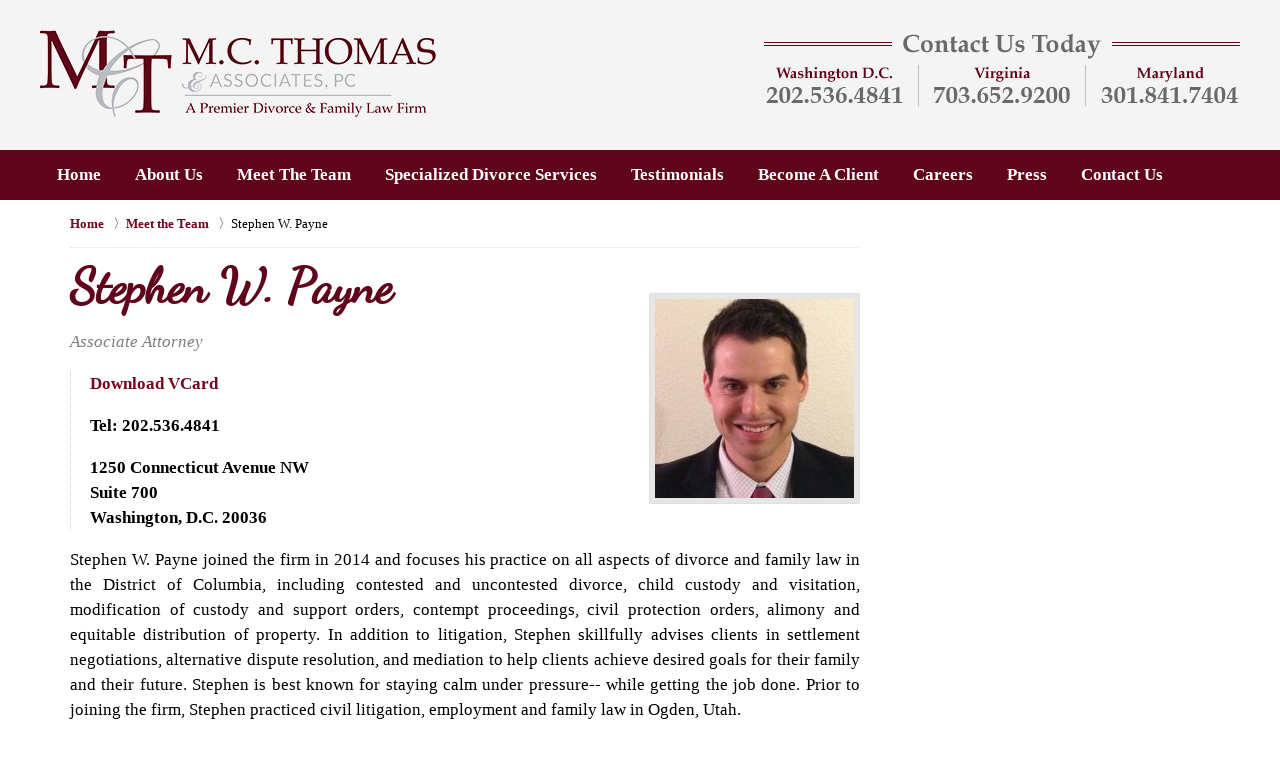

--- FILE ---
content_type: text/html; charset=UTF-8
request_url: https://www.thomaslawdc.com/stephen-w-payne.html
body_size: 6307
content:
<!DOCTYPE html> <html class="no-js" lang="en"> <head> <title>Stephen W. Payne | Washington, DC Family Law Lawyers M.C. Thomas & Associates</title> <meta http-equiv="Content-Type" content="text/html; charset=utf-8" /> <meta name="robots" content="index,follow" /> <meta name="description" content=" Call (202) 536-4841 - M.C. Thomas & Associates is dedicated to helping individuals and families with family issues including Family Law and Divorce cases. Stephen W. Payne - Washington, DC Family Law Lawyer" /> <meta name="keywords" content="Call (202) 536-4841 - M.C. Thomas & Associates is dedicated to helping individuals and families with family issues including Family Law and Divorce cases. Stephen W. Payne - Washington, DC Family Law Lawyer" /> <!--MSIE--> <meta http-equiv="imagetoolbar" content="no" /> <meta name="autosize" content="off" /> <meta name="pageid" content="2756404" /> <meta name="siteid" content="2539628" /> <!--/MSIE--> <meta name="viewport" content="width=device-width, initial-scale=1.0" /> <link rel="bookmark" href="#content" title="jump to content" /> <link rel="bookmark" href="#topnav" title="jump to Main Menu" /> <link rel="shortcut icon" href="favicon.ico" type="image/x-icon"> <link rel="icon" href="favicon.ico" type="image/x-icon"> <script> window.jmetadata = window.jmetadata || { site: { id: '2539628', name: 'justia-thomaslawdc-com' }, analytics: { ga4: [ { measurementId: 'G-M7J9SVYM5G' } ] } } </script> <!-- Google Tag Manager --> <script>(function(w,d,s,l,i){w[l]=w[l]||[];w[l].push({'gtm.start': new Date().getTime(),event:'gtm.js'});var f=d.getElementsByTagName(s)[0], j=d.createElement(s),dl=l!='dataLayer'?'&l='+l:'';j.async=true;j.src= 'https://www.googletagmanager.com/gtm.js?id='+i+dl;f.parentNode.insertBefore(j,f); })(window,document,'script','dataLayer','GTM-PHFNLNH');</script> <!-- End Google Tag Manager -->           <script>(function(){if(top!=self){top.location.replace(self.location.href);}})();</script> <script type="text/javascript">(function(H){H.className=H.className.replace(/\bno-js\b/,'js')})(document.documentElement)</script> <link rel="stylesheet" type="text/css" media="all" href="/css/global.css?build=1730131691" /> <meta name="utime" content="2021-03-02 00:28:43" /> <link rel="canonical" href="https://www.thomaslawdc.com/stephen-w-payne.html" /> <link rel="amphtml" href="https://www.thomaslawdc.com/amp/stephen-w-payne.html"/> <script async defer src="https://justatic.com/e/widgets/js/justia.js"></script> </head> <body id="attorney_139" class="l2 justia-thomaslawdc-com level1 attorneys level2 attorney_139 level3"> <!-- Google Tag Manager (noscript) --> <noscript><iframe src="https://www.googletagmanager.com/ns.html?id=GTM-PHFNLNH" height="0" width="0" style="display:none;visibility:hidden"></iframe></noscript> <!-- End Google Tag Manager (noscript) --> <div id="top-numbers-v3" class="top-numbers-v3 tnv3-multiple"> <label for="tnv3-toggle"> CONTACT US TODAY <a class="tnv3-button"> Tap Here to Call Us </a> </label> <input type="checkbox" id="tnv3-toggle"> <ul> <li> <a href="tel:+1-202-536-4841" data-gtm-location="Sticky Header" data-gtm-value="202.536.4841" data-gtm-action="Contact" data-gtm-category="Phones" data-gtm-device="Mobile" data-gtm-event="phone_contact" data-gtm-label="Call" data-gtm-target="Button" data-gtm-type="click" data-gtm-conversion="1" rel="nofollow"> Washington D.C. <strong> 202.536.4841 </strong> </a> </li> <li> <a href="tel:+1-703-652-9200" data-gtm-location="Sticky Header" data-gtm-value="703.652.9200" data-gtm-action="Contact" data-gtm-category="Phones" data-gtm-device="Mobile" data-gtm-event="phone_contact" data-gtm-label="Call" data-gtm-target="Button" data-gtm-type="click" data-gtm-conversion="1" rel="nofollow"> Virginia <strong> 703.652.9200 </strong> </a> </li> <li> <a href="tel:+1-301-841-7404" data-gtm-location="Sticky Header" data-gtm-value="301.841.7404" data-gtm-action="Contact" data-gtm-category="Phones" data-gtm-device="Mobile" data-gtm-event="phone_contact" data-gtm-label="Call" data-gtm-target="Button" data-gtm-type="click" data-gtm-conversion="1" rel="nofollow"> Maryland <strong> 301.841.7404 </strong> </a> </li> </ul> </div> <div id="container" class="attorney"> <div class="cwrap" > <!-- Header --> <div id="header"> <div class="wrapper"> <div id="head"> <div id="logo"><a href="/" title="Back to Home" data-title=" M.C. Thomas & Associates, PC"><img src="/images/justia-thomaslawdc-com.png" id="mainlogo" alt="Logo of M.C. Thomas & Associates, PC" />M.C. Thomas & Associates, PC Home</a></div> <div id="tagline"><a href="contact-us.html" data-gtm-event-type="click" data-gtm-event-target="tel" data-gtm-event-label="Header Call to Action" >Contact M.C. Thomas & Associates, PC</a></div> </div> <div id="topnav"> <ul id="tnav-toplevel"> <li class="index priority_1" id="fc"><a href="/" >Home</a> </li> <li class="section_2 priority_4" ><a href="about-us.html" >About Us</a> <ul> <li class="l1_1"><a href="about-us.html" >Firm Overview</a> </li> <li class="l1_2"><a href="/#practice-areas-home" >Practice Areas </a> </li> <li class="l1_3"><a href="our-philosophy.html" >Our Philosophy</a> </li> <li class="l1_4"><a href="our-community.html" >Our Community</a> </li> <li class="l1_5"><a href="our-core-values.html" >Our Core Values</a> </li> <li class="l1_6"><a href="our-formula-for-success.html" >Our Formula For Success</a> </li> </ul> </li> <li class="attorneys priority_3" ><a href="attorney-profiles.html" >Meet the Team</a> <ul> <li class="l1_1"><a href="michelle-c-thomas.html" >Michelle C. Thomas </a> </li> <li class="l1_2"><a href="stephen-w-payne.html" >Stephen W. Payne </a> </li> </ul> </li> <li class="section_95 priority_5" ><a href="specialized-divorce-services.html" >Specialized Divorce Services</a> <ul> <li class="l1_1"><a href="specialized-divorce-services.html#1" >High Net Worth Individuals</a> </li> <li class="l1_2"><a href="specialized-divorce-services.html#2" >Politicians & Political Figures</a> </li> <li class="l1_3"><a href="specialized-divorce-services.html#3" >Professional Athletes</a> </li> <li class="l1_4"><a href="specialized-divorce-services.html#4" >Physicians/Law Firm Partners/Lawyers/Judges</a> </li> <li class="l1_5"><a href="specialized-divorce-services.html#5" >CEOs/Entrepreneurs</a> </li> </ul> </li> <li class="section_30 priority_6" ><a href="testimonials.html" >Testimonials</a> </li> <li class="section_45 priority_7" ><a href="become-a-client.html" >Become A Client</a> <ul> <li class="l1_1"><a href="appointment-calendar.html" >Schedule a Consultation</a> </li> <li class="l1_2"><a href="become-a-client.html#2" >Prepare for the Initial Consultation</a> </li> <li class="l1_3"><a href="become-a-client.html#3" >Complete the Initial Consultation Forms</a> </li> <li class="l1_4"><a href="become-a-client.html#4" >Attend the Consultation</a> </li> <li class="l1_5"><a href="https://thomaslawdc.sharefile.com/r-r85ca5136f874d998" target="_blank">Submit Documents</a> </li> <li class="l1_6"><a href="make-a-payment.html" >Make a Payment </a> </li> </ul> </li> <li class="section_141 priority_8" ><a href="careers.html" >Careers</a> </li> <li class="section_46 priority_9" ><a href="press.html" >Press</a> <ul> <li class="l1_1"><a href="media-appearances.html" >Media Appearances</a> </li> <li class="l1_2"><a href="press-releases.html" >Press Releases</a> </li> </ul> </li> <li class="contactus priority_1" id="lc"><a href="contact-us.html" >Contact Us</a> </li> </ul> </div> </div> <style>.grecaptcha-badge { visibility: hidden; } .jgrecaptcha-text, .jfdisclaimer-text { margin: 1.8em 0; }</style> <div id="ed"></div> <div class="clr"></div> </div> <!-- End Header --> <div id="main" class="attorney_139"> <div class="mwrap"> <div class="imgwrap"> <div id="img1"> </div> <div id="img2" ></div> </div> <div class="tcfrags"> </div> <div id="content"> <div id="breadcrumbs"> <div class="wrapper"> <div itemscope itemtype="https://schema.org/BreadcrumbList"> <div itemprop="itemListElement" itemscope itemtype="https://schema.org/ListItem"> <a href="https://www.thomaslawdc.com/" itemtype="https://schema.org/Thing" itemprop="item"> <span itemprop="name">Home</span></a> <meta itemprop="position" content="1" /> </div> <div itemprop="itemListElement" itemscope itemtype="https://schema.org/ListItem"> <a href="https://www.thomaslawdc.com/attorney-profiles.html" itemtype="https://schema.org/Thing" itemprop="item"> <span itemprop="name">Meet the Team</span></a> <meta itemprop="position" content="2" /> </div> <div itemprop="itemListElement" itemscope itemtype="https://schema.org/ListItem"> <meta itemprop="name" content="Stephen W. Payne " /> <span itemscope itemtype="https://schema.org/Thing" itemprop="item" itemid="https://www.thomaslawdc.com/stephen-w-payne.html" /> <span>Stephen W. Payne </span> </span> <meta itemprop="position" content="3" /> </div> </div> </div> </div> <!-- Content --> <div class="bodytext"> <img src="photos/photo__2756404_swp.jpg" loading="lazy" alt="Picture of Stephen W. Payne " class="profilepic" /> <h1>Stephen W. Payne</h1> <strong class="position">Associate Attorney </strong> <div class="blocks" id="coreinfo"> <div class="wrap"> <!-- --> <div class="block"> <a href="Stephen_2756404.vcf" class="vclink">Download VCard</a> <p class="blocknumbers"> <span class="cno_0" id="cno_0_2756409"> Tel: 202.536.4841<br /> </span></p> <p class="profileaddress"> 1250 Connecticut Avenue NW<br> Suite 700 <br> Washington, D.C. 20036 </p> </div> </div> </div> <div class="description"> <p>Stephen W. Payne joined the firm in 2014 and focuses his practice on all aspects of divorce and family law in the District of Columbia, including contested and uncontested divorce, child custody and visitation, modification of custody and support orders, contempt proceedings, civil protection orders, alimony and equitable distribution of property. In addition to litigation, Stephen skillfully advises clients in settlement negotiations, alternative dispute resolution, and mediation to help clients achieve desired goals for their family and their future. Stephen is best known for staying calm under pressure-- while getting the job done. Prior to joining the firm, Stephen practiced civil litigation, employment and family law in Ogden, Utah.</p><p>Stephen is a native of Florida, and a proud graduate of the University of Florida, <em>summa cum laude</em> (Go Gators!) and the University of Miami School of Law. He and his wife enjoy running marathons and skiing in their spare time.</p> </div> <div class="blocks" id="otherinfo"> <div class="block block_1" id="education"> <strong class="heading4 widget-title">Education</strong> <p> <strong>J.D., University of Miami (FL) School of Law</strong></p> <p> <strong>B.A., University of Florida</strong> <br /> <em>summa cum laude</em></p> </div> <div class="block block_2" id="baradmissions"> <strong class="heading4 widget-title">Jurisdictions Admitted to Practice</strong> <strong>District of Columbia</strong><br /> <strong>Utah</strong><br /> <strong>U.S. District Court, District of Utah</strong><br /> </div> <div class="block block_0 lc"> </div> </div> </div> <div class="sidebar primary-sidebar"> </div> <div class="cfrags"> </div> <!-- Content --> </div> <!-- SideBar left --> <div id="left" class="sidebar secondary-sidebar"> <div class="widget" id="lawmatics-short"> <div class="description"><!-- Start Lawmatics Embedded Snippet --><script id="lm-embedded-script"> !function(e,t,n,a,s,c,i){if(!e[s]){i=e[s]=function(){i.process?i.process.apply(i,arguments):i.queue.push(arguments)},i.queue=[],i.t=1*new Date;var o=t.createElement(n);o.async=1,o.src=a+"?t="+Math.ceil(new Date/c)*c;var r=t.getElementsByTagName(n)[0];r.parentNode.insertBefore(o,r)}}(window,document,"script","https://navi.lawmatics.com/intake.min.js","lm_intake",864e5),lm_intake("feed7287-2a1b-4ba8-aa40-bf2bb7a2e261");</script><!-- End Lawmatics Embedded Snippet --></div> </div> </div> <!-- End SideBar left --> </div> <div class="stpr"></div> </div> <!-- Footer --> <div id="footer"> <div class="fcontainer"> <div class="fwrap"> <div class="ffrags"> <div class="social-media social-5" id="footer-social"> <div class="description"><a href="https://www.facebook.com/MC-Thomas-Associates-PC-280828509366/" target="_blank" title="Facebook"><span class="visuallyhidden">Facebook</span></a> <a href="https://twitter.com/divorcelawfirm" target="_blank" title="Twitter"><span class="visuallyhidden">Twitter</span></a> <a href="https://www.linkedin.com/in/michellecthomas" target="_blank" title="LinkedIn"><span class="visuallyhidden">LinkedIn</span></a> <a href="https://lawyers.justia.com/firm/m-c-thomas-associates-pc-96408" target="_blank" title="Justia"><span class="visuallyhidden">Justia</span></a> <a href="https://www.youtube.com/channel/UCWQQYaGgXre6Ag0jzJPdgag" target="_blank" title="YouTube"><span class="visuallyhidden">YouTube</span></a> </div> </div> </div> <div id="address"> <div itemscope itemtype="https://schema.org/LegalService" class="slocation location_18"> <div itemprop="logo" itemscope itemtype="https://schema.org/ImageObject"> <meta itemprop="contentUrl" content="/images/justia-thomaslawdc-com.png" /> <link href="/images/justia-thomaslawdc-com.png"/> </div> <link itemprop="image" href="/images/justia-thomaslawdc-com.png"/> <link itemprop="url" href="https://www.thomaslawdc.com/"/> <meta itemprop="name" content="M.C. Thomas & Associates, PC"/> <strong>Maryland Office</strong> <div itemprop="address" itemscope itemtype="https://schema.org/PostalAddress"> <div itemprop="streetAddress">8403 Colesville Road <br>Suite 370</div> <span itemprop="addressLocality">Silver Spring</span>, <span itemprop="addressRegion">MD</span> <span itemprop="postalCode">20910</span> <span itemprop="addressCountry"> US </span> </div> <span class="contacts"> <span> Tel: <span itemprop="telephone">301.841.7404</span> </span> </span> </div> <div itemscope itemtype="https://schema.org/LegalService" class="slocation location_16"> <div itemprop="logo" itemscope itemtype="https://schema.org/ImageObject"> <meta itemprop="contentUrl" content="/images/justia-thomaslawdc-com.png" /> <link href="/images/justia-thomaslawdc-com.png"/> </div> <link itemprop="image" href="/images/justia-thomaslawdc-com.png"/> <link itemprop="url" href="https://www.thomaslawdc.com/"/> <meta itemprop="name" content="M.C. Thomas & Associates, PC"/> <strong>Washington Office</strong> <div itemprop="address" itemscope itemtype="https://schema.org/PostalAddress"> <div itemprop="streetAddress">1250 Connecticut Avenue NW <br>Suite 700</div> <span itemprop="addressLocality">Washington</span>, <span itemprop="addressRegion">DC</span> <span itemprop="postalCode">20036</span> <span itemprop="addressCountry"> US </span> </div> <span itemprop="geo" itemscope="" itemtype="https://schema.org/GeoCoordinates"> <meta itemprop="latitude" content="38.906875"> <meta itemprop="longitude" content="-77.042322"> </span> <span class="contacts"> <span> Tel: <span itemprop="telephone">202.536.4841</span> </span> </span> </div> <div itemscope itemtype="https://schema.org/LegalService" class="slocation location_17"> <div itemprop="logo" itemscope itemtype="https://schema.org/ImageObject"> <meta itemprop="contentUrl" content="/images/justia-thomaslawdc-com.png" /> <link href="/images/justia-thomaslawdc-com.png"/> </div> <link itemprop="image" href="/images/justia-thomaslawdc-com.png"/> <link itemprop="url" href="https://www.thomaslawdc.com/"/> <meta itemprop="name" content="M.C. Thomas & Associates, PC"/> <strong>Virginia Office</strong> <div itemprop="address" itemscope itemtype="https://schema.org/PostalAddress"> <div itemprop="streetAddress">1765 Greensboro Station Place <br>Suite 900</div> <span itemprop="addressLocality">McLean</span>, <span itemprop="addressRegion">VA</span> <span itemprop="postalCode">22101</span> <span itemprop="addressCountry"> US </span> </div> <span class="contacts"> <span> Tel: <span itemprop="telephone">703.652.9200</span> </span> </span> </div> </div> <div class="footerlocalities"><div class="localities-wrapper">Helping clients in Maryland (MD), Washington, DC and Northern Virginia (VA), including: Alexandria, Annapolis, Anne Arundel County, Ashburn, Beltsville, Bethesda, Bowie, Burke, Charles County, Chevy Chase, Columbia, Damascus, Dulles, Ellicott City, Fairfax City, Fairfax County, Falls Church, Fauquier County, Gaithersburg, Germantown, Great Falls, Greenbelt, Herndon, Howard County, Kensington, Leesburg, Loudoun County, Manassas, McLean, Montgomery County, Montgomery Village, North Bethesda, Oakton, Prince Georges County, Potomac, Prince William County, Reston, Rockville, Silver Spring, Springfield, Stafford, Sterling, Tyson's Corner, Upper Marlboro, Vienna, and Woodbridge.</div></div> </div> <div id="footernav"> <ul> <li class="li_1"> <a href="/">Home</a> </li> <li class="li_2"> <a href="disclaimer.html">Disclaimer</a> </li> <li class="li_3"> <a href="sitemap.html">Site Map</a> </li> <li class="li_4"> <a href="contact-us.html">Contact Us</a> </li> </ul> </div> <div class="copyright"> <div id="footer-title"><p>Stephen W. Payne | Washington, DC Family Law Lawyers M.C. Thomas & Associates</p></div> <!-- footer disclaimer --> <div class="jgrecaptcha-text"><p>This site is protected by reCAPTCHA and the Google <a target="_blank" href="https://policies.google.com/privacy" >Privacy Policy</a> and <a target="_blank" href="https://policies.google.com/terms" >Terms of Service</a> apply.</p></div>  <div class="jfdisclaimer-text"><p>Please do not include any confidential or sensitive information in a contact form, text message, or voicemail. The contact form sends information by non-encrypted email, which is not secure. Submitting a contact form, sending a text message, making a phone call, or leaving a voicemail does not create an attorney-client relationship.</p></div> Copyright &copy; 2024, <a href='index.html'> M.C. Thomas & Associates, PC</a> <!-- Last Published: Monday 09:08:11 28-Oct-2024 --> </div> <div class="credits"><a href="https://elevate.justia.com/websites/" target="_blank"><span>Justia</span> Law Firm Website Design</a></div> </div> <div class="clr">&nbsp;</div> </div> <!-- End Footer --> </div> </div> <script src="//ajax.googleapis.com/ajax/libs/jquery/1.9.0/jquery.min.js"></script> <script>window.jQuery || document.write('<script src="/jshared/jslibs/jquery/1.9.0.min.js"><\/script>')</script> <script>var tk_dfd = $.Deferred(); tk_dfd.resolve(); </script> <!--[if lte IE 8]><script src="/jshared/jslibs/responsive/mediaqueries/css3-mediaqueries.1.0.2.min.js"></script><![endif]--> <script type="text/javascript"> if(!('matchMedia' in window)){ document.write(unescape("%3Cscript src='/jshared/jslibs/responsive/mediaqueries/media.match.2.0.2.min.js' type='text/javascript'%3E%3C/script%3E")); } </script> <script src="/jshared/jslibs/responsive/enquire/enquire.2.0.2.min.js"></script> <script src="/jshared/jslibs/responsive/responsive.topnav.1.0.4.min.js"></script> <script src="/js/site.min.js?build=1730131691"></script> <script type="text/javascript">
(function(d){ 
var ss, js, id = 'booxi-js-api'; 
if(d.getElementById(id)){return;} 
js = d.createElement('script'); js.id = id; js.async = true; 
js.src = 'https://www.booxi.com/api/bxe_core.js'; 
d.getElementsByTagName('head')[0].appendChild(js); 
ss = d.createElement('link'); ss.type = 'text/css'; ss.rel = 'stylesheet'; 
ss.href = 'https://www.booxi.com/api/style.css'; 
d.getElementsByTagName('head')[0].appendChild(ss);
}(document));

window.bxApiInit =  
function() 
{bxe_core.init({ 
bxLang: 'eng', 
bxExtWin: 'false', 
});
};

window.bxApiInit = function()
{
bxe_core.init({
bxLang: 'eng',
bxExtWin: 'false',
customize_button: {
button_color:'#60041b',
text_color:'#ffffff'
}
});
};
</script> <script type="text/javascript">var rl_siteid = "375b82fd-e206-4c6e-bae0-fedca2fe8115";</script><script type="text/javascript" async src="https://cdn.rlets.com/capture_static/mms/mms.js" defer></script> <!-- Calendly badge widget begin --> <script async src="https://assets.calendly.com/assets/external/widget.js" defer ></script> <!-- Calendly badge widget end --> <div data-directive="j-gdpr" data-privacy-policy-url="/privacy-policy.html"></div> </body> </html> 

--- FILE ---
content_type: text/css
request_url: https://www.thomaslawdc.com/css/global.css?build=1730131691
body_size: 16797
content:
/*!
NAME : thomaslawdc-com
CATEGORY : Oak Design
FIRM :  M.C. Thomas & Associates, PC 
DOMAIN : http://justia-thomaslawdc-com.justia.net
GENERATOR: http://www.justia.net VERSION: 1.0
-------------------------------------------------
Copyright (C) 2006, Justia, inc. All rights reserved.
Duplication in Full or Part outside of Justia Products is Prohibited.
*//*!
normalize.css v2.1.2 | MIT License | git.io/normalize */article,aside,details,figcaption,figure,footer,header,hgroup,main,nav,section,summary{display:block}audio,canvas,video{display:inline-block}audio:not([controls]){display:none;height:0}[hidden]{display:none}html{font-family:sans-serif;-ms-text-size-adjust:100%;-webkit-text-size-adjust:100%}body{margin:0}a:focus{outline:thin dotted}a:active,a:hover{outline:0}h1{font-size:2em;margin:.67em 0}abbr[title]{border-bottom:1px dotted}b,strong{font-weight:bold}dfn{font-style:italic}hr{box-sizing:content-box;height:0}mark{background:#ff0;color:#000}code,kbd,pre,samp{font-family:monospace,serif;font-size:1em}pre{white-space:pre-wrap}q{quotes:'\201C' '\201D' '\2018' '\2019'}small{font-size:80%}sub,sup{font-size:75%;line-height:0;position:relative;vertical-align:baseline}sup{top:-0.5em}sub{bottom:-0.25em}img{border:0}svg:not(:root){overflow:hidden}figure{margin:0}fieldset{border:1px solid #c0c0c0;margin:0 2px;padding:.35em .625em .75em}legend{border:0;padding:0}button,input,select,textarea{font-family:inherit;font-size:100%;margin:0}button,input{line-height:normal}button,select{text-transform:none}button,html input[type='button'],input[type='reset'],input[type='submit']{-webkit-appearance:button;cursor:pointer}button[disabled],html input[disabled]{cursor:default}input[type='checkbox'],input[type='radio']{box-sizing:border-box;padding:0}input[type='search']{-webkit-appearance:textfield;box-sizing:content-box}input[type='search']::-webkit-search-cancel-button,input[type='search']::-webkit-search-decoration{-webkit-appearance:none}button::-moz-focus-inner,input::-moz-focus-inner{border:0;padding:0}textarea{overflow:auto;vertical-align:top}table{border-collapse:collapse;border-spacing:0}*,*:before,*:after{box-sizing:border-box}.cwrap::after,.index-badges>::after{clear:both;display:block;content:''}#topnav{font-family:sans-serif}#header,#head,#topnav,#main,.widget input,.widget textarea,.detailedform input,.detailedform textarea,.widget button,.widget #Submit,.detailedform button,.detailedform #Submit,#footer,.index-widget input,.index-widget textarea,.index-widget button,.index-widget #Submit{width:100%}#index #breadcrumbs,.home #breadcrumbs,.detailedform legend,.top-numbers-v3 .tnv3-button,.visuallyhidden,.screen-reader-text{position:absolute;overflow:hidden;width:1px;height:1px;padding:0;border:none;margin:-1px;clip:rect(0 0 0 0)}.clr{display:none}.gameover{display:none !important}.heading1,.heading2,.heading3,.heading4,.heading5,.heading6{display:block;padding:0;text-transform:none}.heading1{font-size:2.0625em;margin:.67em 0}.heading2{font-size:1.5em;margin:0.83em 0}.heading3{font-size:1.5625em;margin:1em 0}.heading4{font-size:1.125em;margin:1.33em 0}.heading5{font-size:0.875em;margin:1.67em 0}.heading6{font-size:0.6875em;margin:2.33em 0}@font-face{font-family:'Dancing Script';src:url("/css/fonts/DancingScript-Regular.eot");src:url("/css/fonts/DancingScript-Regular.eot?#iefix") format("embedded-opentype"),url("/css/fonts/DancingScript-Regular.woff2") format("woff2"),url("/css/fonts/DancingScript-Regular.woff") format("woff"),url("/css/fonts/DancingScript-Regular.ttf") format("truetype");font-style:normal;font-weight:400}.l2 img{height:auto;max-width:100%;border-radius:2px;margin:0 auto 10px}.l2 .box img{height:auto;max-width:100%;border-radius:2px;margin:0 auto 10px}.l2 .box.image{padding:3%}.l2 .box.image img{display:block;width:100%;height:auto;border:1px solid #d9d9d9;border-radius:3px;margin-left:-1px}.l2 .box.image small{display:inline-block;padding:2% 0 0;margin-bottom:-2%}.l2 .box.caption{padding:10px 10px 6px;line-height:normal;background-color:rgba(255,255,255,0.25)}.l2 .box.caption img{display:block;width:100%;height:auto;border:1px solid #d9d9d9;margin-bottom:4px;margin-left:-1px}.l2 .no-border{padding-top:0;border:none}.l2 .no-border.left{padding-left:0}.l2 .no-border.left.quote{padding:2% 3%}.l2 .no-border.right{padding-right:0}.l2 .no-border.right.quote{padding:3%}.l2 .right{float:right;margin:0 0 .9em 3% !important}.l2 .left{float:left;margin:0 3% .9em 0 !important}.l2 .center{float:none;margin:0 auto .9em !important}.l2 .w100{width:93.7%}.l2 .w95{width:89%}.l2 .w90{width:84%}.l2 .w85{width:79%}.l2 .w80{width:74%}.l2 .w75{width:69%}.l2 .w70{width:64%}.l2 .w65{width:59%}.l2 .w60{width:54%}.l2 .w55{width:49%}.l2 .w50{width:44%}.l2 .w45{width:39%}.l2 .w40{width:34%}.l2 .w35{width:29%}.l2 .w30{width:24%}.l2 .w25{width:19%}.l2 .w20{width:14%}.l2 .no-padding{padding:0 !important}.l2 .serif{font-family:TimesNewRoman, "Times New Roman", Times, Baskerville, Georgia, serif}.l2 .sans-serif{font-family:sans-serif}.l2 .small-caps{font-variant:small-caps}.l2 .t150{font-size:150%}.l2 .t140{font-size:140%}.l2 .t130{font-size:130%}.l2 .t120{font-size:120%}.l2 .t110{font-size:110%}.l2 .t90{font-size:90%}.l2 .t80{font-size:80%}.l2 .t70{font-size:70%}.l2 .t60{font-size:60%}.l2 .t50{font-size:50%}.l2 .tcenter{text-align:center}.l2 .tright{text-align:right}.l2 .tjustify{text-align:justify}.l2 .capitalize{text-transform:capitalize}.l2 .lowercase{text-transform:lowercase}.l2 .uppercase{text-transform:uppercase}.l2 .list-no-style{list-style:none !important}.l2 .list-roman{list-style:upper-roman !important}.l2 .list-latin{list-style:upper-latin !important}.l2 .first-letter:first-letter{display:inline-block;float:left;font-size:2.9em;margin:.21em .3em 0 0}.l2 .quote{padding-top:2%;border-color:#d9d9d9;background:#f2f2f2 url("[data-uri]") no-repeat 0.3em 0.3em}.l2 .leftphoto{float:left;max-width:50%;border-radius:2px;margin:0 10px 10px 0}.l2 .leftphoto img{border-radius:2px}.l2 .leftphoto.badge{width:auto}.l2 .rightphoto{float:right;max-width:50%;border-radius:2px;margin:0 0 10px 10px}.l2 .rightphoto img{border-radius:2px}.l2 .rightphoto.badge{width:auto}@media (min-width: 31.25em){.l2 div.w60+img{max-width:53%}.l2 div.w55+img{max-width:48%}.l2 div.w50+img{max-width:43%}.l2 div.w45+img{max-width:38%}.l2 div.w40+img{max-width:33%}.l2 div.w35+img{max-width:28%}.l2 div.w30+img{max-width:23%}}@media (max-width: 31.25em){.l2 .box{padding:4% 5% 3%;font-size:1em}.l2 .box.w100{width:100%}.l2 .box.w95{width:100%}.l2 .box.w90{width:100%}.l2 .box.w85{width:100%}.l2 .box.w80{width:100%}.l2 .box.w75{width:100%}.l2 .box.w70{width:100%}.l2 .box.w65{width:100%}.l2 .box.w60{width:100%}.l2 .box.w55{width:100%}.l2 .box.w50{width:100%}.l2 .box.w45{width:100%}.l2 .box.w40{width:100%}.l2 .box.w35{width:100%}.l2 .box.w30{width:100%}.l2 .box.w25{width:100%}.l2 .box.w20{width:100%}}figure{float:none;margin:0 auto .9em !important;max-width:50%}figure>*{font-weight:bold}figure img{width:100%}figure.left{float:left;margin:0 1em 0.5em 0 !important}figure.right{float:right;margin:0 0 0.5em 1em !important}figure.center{float:none;margin:0 auto .9em !important}figure.w40{max-width:40%}figure.w50{max-width:50%}figure.w60{max-width:60% !important}figure figcaption{font-size:0.8em;line-height:1;text-align:center}body{position:relative;min-width:320px;font-size:112.5%;font-family:Palatino,Palatino Linotype,Palatino LT STD,Book Antiqua,Georgia,serif;font-size-adjust:100%;line-height:1.5;text-rendering:optimizeLegibility;background-color:#fff;color:#000}a{text-decoration:none;-webkit-transition:all 0.25s ease;transition:all 0.25s ease;color:#770521}#container{width:100%;margin:0 auto;background-color:#fff}#header{position:relative;float:left;background-color:#f4f4f4}#head{float:none !important;max-width:1200px;margin:0 auto;text-align:center}#head::after{clear:both;display:block;content:''}#logo{display:block;padding:30px 5% 24px}#logo a{display:inline-block;overflow:hidden;text-indent:-9001px;-webkit-transition-duration:0;transition-duration:0}#logo a img{float:left;width:100%;height:auto}#tagline{display:none}#topnav{position:relative;z-index:9001;float:left;height:50px;box-sizing:content-box;background-color:#60041b;font-family:Palatino,Palatino Linotype,Palatino LT STD,Book Antiqua,Georgia,serif}#topnav ul li a{color:#fff !important}#topnav ul,#topnav li,#topnav a{position:relative;display:inline-block;padding:0;margin:0;color:#fff;white-space:nowrap}#topnav #tnav-toplevel{float:none;display:block;width:inherit;max-width:1200px;margin:0 auto}#topnav #tnav-toplevel.temporary_hidden{overflow:hidden;height:50px}#topnav #tnav-toplevel .is-inactive{display:none}#topnav #tnav-toplevel>li{float:left}#topnav #tnav-toplevel>li>a{padding:0 17px;font-size:17px;font-weight:bold;text-transform:capitalize;line-height:50px}#topnav #tnav-toplevel>li ul{display:none}#topnav #tnav-toplevel>li:hover{background-color:#910629}#topnav #tnav-toplevel>li:hover>a{color:#fff}#topnav #tnav-toplevel>li:hover>ul{display:block}#topnav #tnav-toplevel .morebtn{position:absolute;top:0;right:0;float:right;border-left:3px solid #9c1f3e;background-color:#910629;cursor:pointer}#topnav #tnav-toplevel .morebtn>a{padding:0 22px 0 48px;font-weight:bold}#topnav #tnav-toplevel .morebtn:before,#topnav #tnav-toplevel .morebtn:after,#topnav #tnav-toplevel .morebtn>a:after{position:absolute;top:16px;left:12px;display:block;width:21px;height:4px;margin:0;background-color:#fff;content:''}#topnav #tnav-toplevel .morebtn:after{top:23px}#topnav #tnav-toplevel .morebtn>a:after{top:30px}#topnav #tnav-toplevel .morebtn>a:before{content:none}#topnav #tnav-toplevel .morebtn.is-active{display:block}#topnav #tnav-toplevel ul{position:absolute;top:100%;left:0;min-width:100%;border-bottom:4px solid #780522;background-color:#910629;box-shadow:0 0 0 1px #780522;padding:6px 0}#topnav #tnav-toplevel ul li,#topnav #tnav-toplevel ul a{display:block}#topnav #tnav-toplevel ul a{padding:6px 40px 6px 20px;color:#fb9bb3}#topnav #tnav-toplevel ul li:hover{border-left:4px solid #870626;margin-left:-4px;background-color:#a0072d}#topnav #tnav-toplevel ul li:hover a{color:#fddbe3}#topnav #tnav-toplevel ul ul{top:-5px;right:100%}#topnav #tnav-toplevel .morebtn ul{left:auto;right:0;text-align:right}#topnav #tnav-toplevel .morebtn ul a{padding:6px 15px 6px 30px}#topnav #tnav-toplevel.mobile-menu{padding-left:0}#topnav #tnav-toplevel.mobile-menu>li{width:33.33333%}#topnav #tnav-toplevel.mobile-menu>li>a{display:block;padding:0;font-family:'AvenirNext-Bold', sans-serif;font-weight:bold;text-align:center}#topnav #tnav-toplevel.mobile-menu>li>a:before{content:none}#topnav #tnav-toplevel.mobile-menu .morebtn{padding:0;border:none;background-color:transparent}#topnav #tnav-toplevel.mobile-menu .morebtn:before,#topnav #tnav-toplevel.mobile-menu .morebtn:after,#topnav #tnav-toplevel.mobile-menu .morebtn>a:after{content:none}#topnav #tnav-toplevel.mobile-menu ul a{padding:10px 20px 10px 30px;font-family:'AvenirNext-Medium', sans-serif;font-weight:normal}#main{clear:both;float:left;background-color:#fff}.l2 #main{width:auto;max-width:1200px;float:none;margin:0 auto}.l2 #main::after{clear:both;display:block;content:''}.l2 #main .video-wrapper{position:relative;width:100%;height:0;padding-top:56.25%}.l2 #main .video-wrapper iframe{position:absolute;top:0;left:0;width:100%;height:100%}.l2 #main .responsive-video-list{width:100%;margin:0 auto 1.6em}.l2 #main .responsive-video-list ul{padding:0;margin:0;list-style-type:none}.l2 #main .responsive-video-list ul img{float:left;display:none;width:60px;height:auto;margin-top:-11px;margin-right:8px}.l2 #main .responsive-video-list ul li{overflow:hidden;padding:0;margin:0 0 4px}.l2 #main .responsive-video-list ul a{position:relative;display:inline-block;width:100%;padding:11px;background-color:#ebebeb}.l2 #main .responsive-video-list ul a:hover{text-decoration:none !important;background-color:#e0e0e0}@media (min-width: 44.4375em){.l2 #main .responsive-video-list ul a{position:relative;float:left;display:block;overflow:hidden;padding:11px 11px 11px 75px;white-space:nowrap;text-overflow:ellipsis}.l2 #main .responsive-video-list ul img{position:absolute;top:0;left:0;display:block;width:auto;height:100%;margin:0}}.mwrap{position:relative;overflow-y:hidden;z-index:0}.mwrap::after{clear:both;display:block;content:''}@media (min-width: 44.4375em){.l2 .mwrap{padding-bottom:40px}}#content .bodytext,#content .cfrags{text-align:justify;overflow:hidden;padding:0 5%;font-size:17px}#content .bodytext *+.heading4,#content .bodytext .heading4:first-child,#content .cfrags *+.heading4,#content .cfrags .heading4:first-child{margin-bottom:0}#content .bodytext .heading4+p,#content .cfrags .heading4+p{margin-top:0}#content .bodytext a,#content .cfrags a{font-weight:bold}#content .bodytext a:hover,#content .cfrags a:hover{text-decoration:underline}#content .bodytext .heading4,#content .cfrags .heading4{color:#60041b;font-family:Palatino,Palatino Linotype,Palatino LT STD,Book Antiqua,Georgia,serif;font-style:italic;font-size:23px;font-size:1.4375rem;line-height:1.2em;-webkit-font-smoothing:antialiased;-moz-osx-font-smoothing:grayscale}#content .bodytext .heading4+p,#content .cfrags .heading4+p{margin-top:0.5em !important}#content .bodytext>h1,#content .cfrags>h1{margin:0.3em 0 0;line-height:1.2;font-size:30px;font-size:1.875rem;color:#60041b;font-family:"Dancing Script";-webkit-font-smoothing:antialiased;-moz-osx-font-smoothing:grayscale}@media (min-width: 33.75em){#content .bodytext>h1,#content .cfrags>h1{font-size:34.75px;font-size:2.17188rem}}@media (min-width: 47.5em){#content .bodytext>h1,#content .cfrags>h1{font-size:39.5px;font-size:2.46875rem}}@media (min-width: 61.25em){#content .bodytext>h1,#content .cfrags>h1{font-size:44.25px;font-size:2.76562rem}}@media (min-width: 75em){#content .bodytext>h1,#content .cfrags>h1{font-size:49px;font-size:3.0625rem}}@media (max-width: 44.375em){#content .bodytext>h1+.sidebar.secondary-sidebar,#content .cfrags>h1+.sidebar.secondary-sidebar{display:none}}#content .bodytext>h1+.position,#content .cfrags>h1+.position{margin-top:0.5em}@media (min-width: 44.4375em){#content .bodytext,#content .cfrags{overflow:visible;padding:0 30px}}#breadcrumbs .wrapper{padding:14px 0}.l2 .secondary-sidebar{font-size:16px;font-size:1rem;background-color:#fff}.l2 .secondary-sidebar .fragcontent,.l2 .secondary-sidebar .description{padding-top:16px}.l2 .secondary-sidebar .fragcontent a,.l2 .secondary-sidebar .description a{color:#60041b}.btn{text-align:center;margin:50px auto 0;line-height:center}.btn a{display:inline-block;min-width:150px;background-color:#770521;color:#fff;padding:10px 20px;border-radius:3px;text-align:center;outline:none;border:1px solid #fff}.widget ul,.widget li,.widget li a,.detailedform ul,.detailedform li,.detailedform li a{display:block;padding:0;margin:0}.widget ul a,.detailedform ul a{font-weight:bold}.widget ul li,.detailedform ul li{padding:0 0 1em}.widget ul ul a,.detailedform ul ul a{padding-left:30px;font-weight:normal}.widget label,.detailedform label{font-weight:bold}.widget input,.widget textarea,.detailedform input,.detailedform textarea{height:2.5em;padding:0 10px;margin-bottom:.5em;border:1px solid #ccc;border-radius:4px;outline:none;line-height:2.5em}.widget input:focus,.widget textarea:focus,.detailedform input:focus,.detailedform textarea:focus{border-color:#60041b}.widget textarea,.detailedform textarea{height:6.5em;padding-top:8px;padding-bottom:5px;line-height:normal;resize:none}.widget button,.widget #Submit,.detailedform button,.detailedform #Submit{padding:10px 0;position:relative;border:none;border-radius:0;outline:none;font-family:sans-serif;font-size:16px;font-size:1em;font-weight:bold;background-color:#60041b;color:#fff;text-transform:uppercase;-webkit-transition:all ease 0.25s;transition:all ease 0.25s}.widget button:hover,.widget #Submit:hover,.detailedform button:hover,.detailedform #Submit:hover{background-color:#780522}.widget button:active,.widget #Submit:active,.detailedform button:active,.detailedform #Submit:active{position:relative;bottom:-1px;border-width:0 0 1px;margin-bottom:1px}.widget #Submit:active,.detailedform #Submit:active{margin-top:0;margin-bottom:9px}.widget #captchainstructions,.detailedform #captchainstructions{display:none}.widget input,.widget textarea,.detailedform input,.detailedform textarea{font-family:arial, helvetica, sans-serif}.widget{padding:0 5% 1.2em;margin-bottom:0}.widget::after{clear:both;display:block;content:''}.widget .widget-title{padding:22px 5.55556% 0;margin:0 -5.55556%;line-height:1.2;font-family:Palatino,Palatino Linotype,Palatino LT STD,Book Antiqua,Georgia,serif;font-size:26px;font-size:1.625rem;color:#60041b;-webkit-font-smoothing:antialiased;-moz-osx-font-smoothing:grayscale}.widget .widget-title a{color:#60041b}#footer{float:left;padding:0;text-align:center;background:#fff url("../images/footer-bg.png") repeat-x;color:#000;font-family:arial, helvetica, sans-serif}#footer a{color:#000}#footer a:hover{color:#60041b}#footer .fcontainer{position:relative;max-width:1260px;padding:129px 5% 0;margin:0 auto;background:url("../images/footer-logo.png") no-repeat center 11px}@media (max-width: 22.0625em){#footer .fcontainer{background-position:center 17px;background-size:300px auto}}#footer #address{font-weight:bold;line-height:1.3;margin-bottom:2em}#footer #address .slocation{margin-top:1.5em}#footer #address .slocation strong{font-family:georgia, TimesNewRoman, times, serif;color:#60041b}#footer #address .slocation:first-child{margin-top:0}#footer #address .slocation.location_16 strong:after{content:"(Meetings Only)";font-size:0.86em;margin-left:5px;display:inline-block}#footer #address .slocation.location_17 strong:after{content:"(Meetings Only)";font-size:0.86em;margin-left:5px;display:inline-block}#footer #address .slocation.location_18 strong:after{content:"(Main)";font-size:0.86em;margin-left:5px;display:inline-block}#footer #address .contacts{font-weight:bold}#footer #address .contacts>span{display:block}#footer #address h5{display:none;font-size:100%}#footer #address span[itemprop='addressCountry']{display:none !important}#footer .footerlocalities{clear:both;margin-bottom:2em;text-align:justify}#footer .localities-wrapper{clear:both}#footer #footernav{margin:0 0 20px}#footer #footernav ul,#footer #footernav li,#footer #footernav a{display:inline-block;margin:0;padding:0;color:#fff}#footer .credits a span{text-transform:uppercase;font-weight:bold}#footer .copyright{font-size:13px;font-size:.8125rem}#footer .copyright a{display:inline-block}#footer .copyright br{display:none}#subsection_94 .bodytext .w-calendar{border:2px solid #60041B;width:100% !important;padding:.5em;overflow:hidden}#subsection_94 .bodytext .w-calendar iframe{width:100%}#subsection_94 .detailedform select{width:100%;background:#fff;margin-bottom:0.5em}#contactform.widget{width:100%;padding-bottom:2em;background-color:#e2e2e2;color:#000}#contactform.widget .formdesc{padding:10px 0;margin:0 0 8px;line-height:1.3;text-transform:uppercase;font-size:1.125em;font-weight:bold;background-color:rgba(0,0,0,0);color:#000}#contactform.widget .formdesc span{display:block}#contactform.widget .formdesc a{display:inline-block;color:#000}#contactform.widget .formdesc strong{display:block;font-size:1.11111em}#contactform.widget .fld,#contactform.widget .textarea{display:block;margin-bottom:.5em}#contactform.widget .fld img{display:block;margin:0 auto}#contactform.widget label{font-size:1em;display:none}#contactform.widget label[for='imagetext']{display:block;margin-bottom:.5em;text-align:center}#contactform.widget label[for='imagetext'] strong{font-weight:normal}#contactform.widget input,#contactform.widget textarea{font-family:arial, helvetica, sans-serif;font-size:1em;margin-bottom:0;background-color:#fff;color:#1a1a1a}#contactform.widget input::-webkit-input-placeholder,#contactform.widget textarea::-webkit-input-placeholder{color:#999;opacity:1}#contactform.widget input:-moz-placeholder,#contactform.widget textarea:-moz-placeholder{color:#999;opacity:1}#contactform.widget input::-moz-placeholder,#contactform.widget textarea::-moz-placeholder{color:#999;opacity:1}#contactform.widget input:-ms-input-placeholder,#contactform.widget textarea:-ms-input-placeholder{color:#999;opacity:1}#contactform.widget input:focus::-webkit-input-placeholder,#contactform.widget textarea:focus::-webkit-input-placeholder{color:transparent;opacity:1}#contactform.widget input:focus:-moz-placeholder,#contactform.widget textarea:focus:-moz-placeholder{color:transparent;opacity:1}#contactform.widget input:focus::-moz-placeholder,#contactform.widget textarea:focus::-moz-placeholder{color:transparent;opacity:1}#contactform.widget input:focus:-ms-input-placeholder,#contactform.widget textarea:focus:-ms-input-placeholder{color:transparent;opacity:1}#contactform.widget #ImageText{text-align:center}#contactform.widget button{padding:.9em 0;line-height:1;font-size:1.06667em;-webkit-font-smoothing:antialiased}#contactform.widget .fld center{width:7.5em;height:2.5em;margin-bottom:-.5em}#contactform.widget center img{width:100%;height:100%;border-radius:4px;margin-bottom:.5em}#contactform.widget label[for='imagetext']{position:relative;float:right;width:100%;padding-left:8em;margin-top:-2.5em}#contactform.widget label[for='imagetext'] strong{display:none}#contactform.widget #ImageText{width:100%;height:2.5em;text-align:center}#contactform.widget #captchainstructions{position:absolute;right:10px;bottom:110%;left:9.5em;display:none;padding:0.8em 0.2em;border:1px solid #5b041a;border-radius:4px;background-color:#7d0523;color:#fff;font-family:sans-serif;font-size:0.9em;font-weight:normal;text-align:center;line-height:1.1}#contactform.widget #ImageText:focus+#captchainstructions{display:block}#footer-social,#social{width:100%;max-width:450px;overflow:hidden;margin:0 auto}#footer-social .description,#social .description{text-align:center;margin:0 0px -10px}#footer-social .description::after,#social .description::after{clear:both;display:block;content:''}#footer-social a,#social a,#michelle-socialbadges a{display:inline-block;width:12.5%;margin:0 1.4% 10px;padding:0 0%;width:50px;height:50px;border:2px solid #60041b;border-radius:25px}#footer-social a:last-child,#social a:last-child,#michelle-socialbadges a:last-child{margin-right:0}#footer-social a[title="Facebook"],#social a[title="Facebook"],#michelle-socialbadges a[title="Facebook"]{background:url("../images/social-icons/facebook.png") no-repeat center center #fff}#footer-social a[title="Twitter"],#social a[title="Twitter"],#michelle-socialbadges a[title="Twitter"]{background:url("../images/social-icons/twitter.png") no-repeat center center #fff}#footer-social a[title="LinkedIn"],#social a[title="LinkedIn"],#michelle-socialbadges a[title="LinkedIn"]{background:url("../images/social-icons/linked-in.png") no-repeat center center #fff}#footer-social a[title="Justia"],#social a[title="Justia"],#michelle-socialbadges a[title="Justia"]{background:url("../images/social-icons/justia.png") no-repeat center center #fff}#footer-social a[title="Google+"],#social a[title="Google+"],#michelle-socialbadges a[title="Google+"]{background:url("../images/social-icons/google+.png") no-repeat center center #fff}#footer-social a[title="YouTube"],#social a[title="YouTube"],#michelle-socialbadges a[title="YouTube"]{background:url("../images/social-icons/youtube.png") no-repeat center center #fff}#footer-social a[title="Pinterest"],#social a[title="Pinterest"],#michelle-socialbadges a[title="Pinterest"]{background:url("../images/social-icons/pinterest.png") no-repeat center center #fff}#footer-social a:hover,#social a:hover,#michelle-socialbadges a:hover{background-color:#eee}#michelle-socialbadges{padding:0}#footer-social{margin-bottom:1.5em}.blocks .social-media{display:block;float:left;width:100%}.blocks .social-media a{margin:0 4px 0 0}#breadcrumbs{display:none}.detailedform fieldset{border:none;padding:0}.detailedform label{margin-bottom:10px;display:block;text-align:left}.detailedform input,.detailedform textarea{border-color:#ccc}.detailedform #ImageText{text-align:center}.detailedform #Submit{padding:0}img.profilepic{display:none}.peoplelist .col3{margin-bottom:20px;border-bottom:1px dotted rgba(0,0,0,0.2)}.peoplelist .name{display:block;font-size:130%}.peoplelist .emllink{font-weight:normal !important}#top-numbers{display:none}.attorney h1+.position{display:block;margin:-1.3em 0 0 0;padding-bottom:1em;font-weight:normal;font-size:1em;font-style:italic;font-family:Georgia, TimesNewRoman, 'Times New Roman', Times, Baskerville, serif;color:gray}.attorney #otherinfo .heading4{padding-bottom:1em;margin:1em 0 0 -20px;border-left:1px solid #fff;font-size:1.2em;font-style:italic;font-family:Georgia, TimesNewRoman, 'Times New Roman', Times, Baskerville, serif;text-transform:none}.attorney #otherinfo .block{padding-left:19px;border-left:1px dotted #cacaca}.attorney #otherinfo p{margin:0}.attorney #coreinfo{font-weight:bold;padding-left:19px;border-left:1px dotted #cacaca}.attorney #coreinfo ul{padding:0}.attorney #coreinfo ul li{list-style:none}.attorney #practiceareas strong{display:inline-block;text-transform:uppercase;font-size:115%}.attorney #practiceareas ul li:before{content:'\bb\20'}.attorney .bodytext{overflow-y:hidden;padding-bottom:1em}.attorney .bodytext ul{padding-left:5.195%}.attorney .bodytext ul li{padding:0}.attorney .bodytext .columns{display:-webkit-flex;display:flex;-webkit-justify-content:space-around;justify-content:space-around;-webkit-align-items:center;align-items:center}.attorney .bodytext .columns .column{padding:1em 1em 0}.attorney .bodytext .columns .column img{max-height:166px;width:auto;display:block}.attorney .bodytext .social-media{padding:0;margin:0 0 1em}.attorney .bodytext .social-media a{display:block;float:left;width:auto;height:auto;max-width:48px;padding:0 0px;margin-bottom:10px}.attorney .bodytext .social-media img{display:block;float:left;width:100%;height:auto;margin:0;border-radius:0}.section_29 .box{display:block;clear:both;border-bottom:1px solid #999;float:left;width:100%;margin-bottom:24px}.section_29 .box img.leftphoto{margin:0 20px 10px 0}.section_29 .box img.leftphoto+p{margin-top:0}#footer .credits{font-family:helvetica, arial, sans-serif !important}#contactus .blocks{overflow:hidden}.l2 #imgwrapper .imgwrap{overflow:hidden;position:relative;z-index:101;float:left;width:100%;background-color:#e5e5e5}.l2 #imgwrapper #img1{position:relative;padding-top:68.35938%;margin:0 auto}.l2 #imgwrapper #img1 .wrapper{display:block;position:absolute;top:0;left:50%;height:100%;width:146.48438%;margin-left:-73.24219%;background:url("../images/main-image.jpg") no-repeat top center;filter:progid:DXImageTransform.Microsoft.AlphaImageLoader(src='images/main-image.jpg', sizingMethod='scale');-ms-filter:"progid:DXImageTransform.Microsoft.AlphaImageLoader(src='images/main-image.jpg', sizingMethod='scale')";background-size:100% 100%}@media (min-width: 64em){.l2 #imgwrapper #img1{padding-top:700px}.l2 #imgwrapper #img1 .wrapper{left:50%;width:1500px;margin-left:-750px}}#subsection_94 .detailedform strong{line-height:1.3 !important}#subsection_94 select,#subsection_94 input{height:60px;border:1px solid #cbcbcb}#subsection_94 label>span{display:block;text-align:left}@media (max-width: 43.0625em){body{background-position:0 50px}body .covid-banner.-pos-top{padding-top:58px;height:auto}#content .bodytext{padding-top:1em;padding-bottom:1em}#footer #footernav{font-family:'AvenirNext-Bold', sans-serif}#footer #footernav ul,#footer #footernav li,#footer #footernav a{display:block}#footer #footernav ul{border-radius:2px;border:1px solid #34020f;background-color:#60041b;box-shadow:0 0 1px rgba(255,255,255,0.2)}#footer #footernav li{border-top:1px solid #870626;border-bottom:1px solid #34020f}#footer #footernav li:first-child{border-top:none}#footer #footernav li:last-child{border-bottom:none}#footer #footernav a{text-transform:uppercase;font-weight:bold;padding:1em 0}#footer #footernav a:hover{background-color:#7d0523}#footer .credits{position:relative;margin:1em -5.55556% 0;font-size:15px;font-size:.9375rem}#footer .credits a{display:block;padding:1em 5.55556%;font-weight:bold;text-transform:capitalize;box-sizing:content-box;white-space:nowrap;border-top:1px solid #bababa;background-color:#c9c9c9}#footer .credits a:after{font-family:TimesNewRoman, 'Times New Roman', Times, Baskerville, Georgia, serif;font-size:1.1em;content:' \00BB'}#top-numbers{display:block;width:100%;list-style-type:none;text-align:center;background-color:#560418;color:#fff;text-transform:uppercase}#top-numbers label{display:block;padding:15px 0;font-weight:bold;border-bottom:1px solid #480314;box-shadow:inset 0 -5px 5px #3e0311;cursor:pointer}#top-numbers a{padding:15px 0}#top-numbers ul{padding:0;margin:0;display:none}#top-numbers ul li{border-top:1px solid #6f051f;border-bottom:1px solid #430313}#top-numbers ul li:first-child{border-top:0}#top-numbers ul li,#top-numbers ul a{display:block;font-weight:bold;color:#fff}#pToggle:checked+ul{display:block}#pToggle{display:none}}@media (max-width: 27.25em){#logo a{width:100%}}@media (min-width: 27.25em){#logo a{width:396px;height:87px}}@media (min-width: 43.125em){html{font-size:16px}body{padding:0 0}#head{float:left;width:100%;height:150px}#logo{float:left;display:block;padding:0;margin:30px 0 0 0}#tagline{display:block}#tagline a{display:block;float:right;overflow:hidden;text-align:left;text-indent:-119988px;background-image:url("../images/tagline_small.png");background-repeat:no-repeat;background-position:50% 50%;width:241px;height:93px;margin:26px 0 0 0}}@media (min-width: 43.125em) and (max-width: 75.625em){#logo{margin-left:25px}#tagline a{margin-right:25px}}@media (min-width: 43.125em) and (max-width: 45.625em){#logo{margin-left:14px}#tagline a{margin-right:12px}}@media (min-width: 43.125em){#footer{padding:0;text-align:left;position:relative;font-size:15px;font-size:.9375rem}#footer .fcontainer{overflow-y:hidden;padding-top:169px;padding-bottom:200px;background-size:auto auto}#footer #address{position:relative;overflow:hidden;width:100%;margin-bottom:32px;font-size:17px;font-size:1.0625rem;font-weight:normal}#footer #address .slocation{display:inline-block;padding:0 55px 20px 0;margin:0;vertical-align:top}#footer #address .slocation:last-child{padding-right:0}#footer #address .slocation br{display:block}#footer #address .slocation strong{font-weight:normal}#footer #address .contacts span{font-weight:normal}#footer #footernav{position:absolute;left:0;top:99px;width:100%;height:40px;padding:0;border-top:1px solid #2f020d;border-bottom:1px solid #780522;margin:0;font-weight:bold;text-transform:uppercase;text-align:center;background-color:#430313}#footer #footernav:before{content:'';display:inline-block;height:100%;vertical-align:middle;margin-right:-0.25em}#footer #footernav ul{vertical-align:middle}#footer #footernav li:before{display:inline-block;content:'\00B7'}#footer #footernav li:first-child:before{content:none}#footer #footernav li a{padding:6px 10px 5px;font-size:12px;font-size:.75rem}#footer #footernav li a:hover{border-radius:3px;background-color:#6a041e}#footer .copyright{clear:both;font-size:15px;font-size:.9375rem;line-height:normal}#footer .copyright a{display:inline}#footer .copyright br{display:none}#footer .copyright .jfirm_info{padding-bottom:2em}#footer .copyright .jfirm_info a:first-child:after{margin:0 10px 0 10px;font-weight:bold;content:''}#footer .credits{float:right;margin-top:-16px;font-weight:normal}.attorney h1+.position{margin-top:-30px}}@media (min-width: 44.4375em){#breadcrumbs{display:block;border-bottom:1px dotted #e0e0e0;margin:0 30px}#breadcrumbs .wrapper{overflow-y:hidden;width:100%;font-size:13px;font-size:.8125rem;text-indent:-9001px;*text-indent:0}#breadcrumbs .wrapper a{font-weight:bold}#breadcrumbs .wrapper a,#breadcrumbs .wrapper span{float:left;*float:none;display:inline-block;*display:inline;*line-height:normal;text-decoration:none;text-indent:0}#breadcrumbs .wrapper a:after{display:inline-block;margin-left:5px;font-family:Arial, sans-serif;color:#999;content:'\20\200D\20\3009';font-family:Arial,"Helvetica Neue",Helvetica,sans-serif}.l2 .secondary-sidebar{padding-bottom:40px;font-size:17px;font-size:1.0625rem}.widget{padding:0 25px}.widget .widget-title{padding:12px 25px 6px;margin:0 -25px;font-size:23px;font-size:1.4375rem;-webkit-font-smoothing:antialiased;-moz-osx-font-smoothing:grayscale}.widget a:hover{text-decoration:underline}.sidebar .widget{margin-top:1.3572em;padding:0 7.14286% 45px}.sidebar .widget .widget-title{padding:12px 8.33333% 6px;margin:0 -8.33333%;-webkit-font-smoothing:antialiased;-moz-osx-font-smoothing:grayscale}#footer .fcontainer{padding-left:30px;padding-right:30px}#contactform.widget{padding-top:1.2572em;margin-top:0;margin-bottom:0}#contactform.widget .fld,#contactform.widget .textarea,#contactform.widget label[for='imagetext']{margin-bottom:5px}#contactform.widget .formdesc{padding:10px 8.33333%;margin:0 -8.33333% 8px}#contactform.widget button{font-size:1em}#contactform.widget .fld center{width:108px;height:36px;margin-bottom:-5px}#contactform.widget label[for='imagetext']{margin-top:-36px;padding-left:113px}#contactform.widget #captchainstructions{right:5px;left:118px}#contactform.widget #ImageText{line-height:34px;height:36px;font-size:12px;font-size:.75rem}#pr_ar .fragcontent{padding-top:0}#pr_ar li{padding-bottom:0}#pr_ar li a:hover{text-decoration:none}#pr_ar .toplevel strong a{display:block;padding:2.5% 8.33333%;margin:0 -8.33333%;line-height:1.2}#pr_ar .toplevel strong a:hover{background-color:#f0f0f0}#pr_ar li ul a{padding:1.5% 8.33333% 1.5% 8.33333%;margin:0 -8.33333%}#pr_ar li ul a:hover{background-color:#f0f0f0}#pr_ar ul ul ul a{padding-left:13.33333%}}@media (min-width: 59.5em){#tagline a{overflow:hidden;text-align:left;text-indent:-119988px;background-image:url("../images/tagline.png");background-repeat:no-repeat;background-position:50% 50%;width:476px;height:72px;margin-top:34px}}@media (min-width: 48em){img.profilepic{float:right;display:block;width:auto;max-width:40%;padding:5px;border:1px solid #e0e0e0;border-radius:2px;margin:30px 0 10px 0;background-color:#e6e6e6}#disclaimer .bodytext .entryinfo{margin:0}.bodytext .location{float:left;width:50%}#sitemap #content .bodytext ul,#content .bodytext .subpageslist ul{padding-left:0;list-style-type:none}#sitemap #content .bodytext ul ul,#content .bodytext .subpageslist ul ul{padding-left:20px;margin:1em 0}#sitemap #content .bodytext div>ul>li,#content .bodytext .subpageslist>ul>li{padding:0}#sitemap #content .bodytext div>ul ul,#content .bodytext .subpageslist>ul ul{border-left:1px dotted #cacaca}.peoplelist .col1,.peoplelist .col2,.peoplelist .col3{float:left;margin:0}.peoplelist{overflow-y:hidden;padding:15px 0;border-bottom:1px solid #ccc}.peoplelist .col1{width:42%}.peoplelist .col2{width:28%}.peoplelist .col3{width:25%;border-bottom:none;margin-bottom:0}.peoplelist .name{float:left;display:inline-block;font-size:130%}.peoplelist .emllink,.peoplelist .loc,.peoplelist .blocknumbers{font-size:90%;color:#888;font-weight:normal !important}.peoplelist .emllink{clear:both;float:left;display:inline-block}.peoplelist .emllink:before{content:'\2d\20'}.peoplelist .pos{font-family:Georgia, TimesNewRoman, 'Times New Roman', Times, Baskerville, serif;font-style:italic}.peoplelist p{margin:0}}@media (min-width: 42.75em){.detailedform{padding:20px 30px}}@media (min-width: 71.5625em){body#subsection_94 .detailedform span{margin-bottom:.5em}body#subsection_94 .detailedform [for="office-1"],body#subsection_94 .detailedform [for="office2"],body#subsection_94 .detailedform [for="office3"]{width:55%;float:left}body#subsection_94 .detailedform [for="option2"],body#subsection_94 .detailedform [for="option3"],body#subsection_94 .detailedform [for="option4"]{clear:both}body#subsection_94 .detailedform [for="time-1"],body#subsection_94 .detailedform [for="time2"],body#subsection_94 .detailedform [for="time3"]{margin-left:2%;width:43%;float:left}body#subsection_94 .detailedform [for="time-1"] strong,body#subsection_94 .detailedform [for="time2"] strong,body#subsection_94 .detailedform [for="time3"] strong{padding-top:0;line-height:1}body#subsection_94 .detailedform .fld{clear:both}}@media (min-width: 62.5em){.detailedform fieldset{padding:0;border:none}.detailedform fieldset>.fld{display:block;padding-left:250px}.detailedform input,.detailedform textarea{border-color:#ccc}.detailedform label{float:left;width:100%}.detailedform label strong{float:left;display:block;width:250px;padding:5px 10px 0 0;margin-right:-250px;text-align:right}.detailedform label span{float:left;display:block;width:100%;padding-left:250px}.detailedform label input{width:100%}.formdisclaimer,.submitbtn{display:block;padding-left:250px}}@media (min-width: 57.5em){#footer .fcontainer{padding-top:136px;background-position:30px 11px}#footer .fcontainer #footernav{position:absolute;top:0;right:22px;left:auto;height:99px;padding:0;border:none;background-color:transparent;text-align:right}#footer .fcontainer #footernav ul li a:hover{background-color:#820525}#footer .fcontainer .footerlocalities{float:left;width:100%;margin-bottom:32px}#footer .fcontainer .footerlocalities #footer-social{margin:0 0 5.83333% 0}#footer .fcontainer #footer-social{float:left;width:400px}#footer .fcontainer #footer-social a{float:left}#footer .fcontainer .localities-wrapper{clear:none;padding-left:400px}}@media (min-width: 62.5em){#contactform.widget .fld center{width:120px;height:40px;margin-bottom:-5px}#contactform.widget label[for='imagetext']{margin-top:-40px;padding-left:125px}#contactform.widget #captchainstructions{right:5px;left:130px}#contactform.widget #ImageText{line-height:38px;height:40px;font-size:12px;font-size:.75rem}}@media (min-width: 44.4375em){.l2 .secondary-sidebar{float:right;width:250px;margin-left:-250px}.l2 #content{float:left;width:100%;padding-right:250px}}@media (min-width: 57.3125em){.l2 .secondary-sidebar{float:right;width:29.16667%;margin-left:-29.16667%}.l2 #content{float:left;width:100%;padding-right:29.16667%}}/*! values 43.125em | 57.5em | 44.375em */.index-badges .description{padding:0}.index-badges .badge{overflow:hidden;display:none;float:left;width:100%}.index-badges .badge-ph{display:block;margin:0 auto;image-rendering:-webkit-optimize-contrast}#index-badges-01{padding:20px 0;background-color:#f4f4f4}#index-badges-01 .widget-title{padding-top:1.66667%;margin-bottom:1.75%}@media (min-width: 75em){#index-badges-01 .widget-title{padding-top:20px;margin-bottom:21px}}#index-badges-01 .badge:first-child{margin-left:0}#index-badges-01 .badge-ph{height:85px;background:url("../images/badges/01/sprites.png") no-repeat top left}#index-badges-01 .pry-01,#index-badges-01 .pry-02{display:block;margin-left:0}#index-badges-01 .pry-01{width:64.94024%}#index-badges-01 .pry-02{width:35.05976%}#index-badges-01 .pry-01 .badge-ph{width:163px}#index-badges-01 .pry-02 .badge-ph{width:88px;background-position:-173px 0}#index-badges-01 .pry-03 .badge-ph{width:86px;background-position:-271px 0}#index-badges-01 .pry-04 .badge-ph{width:88px;background-position:-367px 0}#index-badges-01 .pry-05 .badge-ph{width:86px;background-position:-465px 0}#index-badges-01 .pry-06 .badge-ph{width:176px;background-position:-561px 0}@media (min-width: 24.125em){#index-badges-01 .badge{width:auto;margin-left:94.6px}#index-badges-01 .badge img{max-width:100%}}@media (min-width: 24.125em){#index-badges-01 .description{width:346px}#index-badges-01 .pry-02{display:block}}@media (min-width: 35.4375em){#index-badges-01 .description{width:527px}#index-badges-01 .pry-03{display:block}}@media (min-width: 46.8125em){#index-badges-01 .description{width:709px}#index-badges-01 .pry-04{display:block}}@media (min-width: 58.125em){#index-badges-01 .description{width:890px}#index-badges-01 .pry-05{display:block}}@media (min-width: 75em){#index-badges-01 .description{width:1160px}#index-badges-01 .pry-06{display:block}}#index-badges-02{padding:0 0 28px;background-color:#f4f4f4}#index-badges-02 .badge:first-child{margin-left:0}#index-badges-02 .badge-ph{height:84px;background:url("../images/badges/02/sprites.png") no-repeat top left}#index-badges-02 .pry-01{display:block;margin-left:0}#index-badges-02 .pry-01 .badge-ph{width:161px}#index-badges-02 .pry-02 .badge-ph{width:221px;background-position:-171px 0}#index-badges-02 .pry-03 .badge-ph{width:124px;background-position:-402px 0}#index-badges-02 .pry-04 .badge-ph{width:188px;background-position:-536px 0}#index-badges-02 .pry-05 .badge-ph{width:158px;background-position:-734px 0}@media (min-width: 34em){#index-badges-02 .badge{width:auto;margin-left:62px}#index-badges-02 .badge img{max-width:100%}}@media (min-width: 34em){#index-badges-02 .description{width:444px}#index-badges-02 .pry-02{display:block}}@media (min-width: 45.625em){#index-badges-02 .description{width:630px}#index-badges-02 .pry-03{display:block}}@media (min-width: 61.25em){#index-badges-02 .description{width:880px}#index-badges-02 .pry-04{display:block}}@media (min-width: 75em){#index-badges-02 .description{width:1100px}#index-badges-02 .pry-05{display:block}}#index-badges-03{padding:15px 0 7px;background-color:#fff}#index-badges-03 .badge:first-child{margin-left:0}#index-badges-03 .badge-ph{height:111px;background:url("../images/badges/03/sprites.png") no-repeat top left}#index-badges-03 .pry-01,#index-badges-03 .pry-02{display:block;margin-left:0}#index-badges-03 .pry-01{width:48.42105%}#index-badges-03 .pry-02{width:51.57895%}#index-badges-03 .pry-01 .badge-ph{width:92px}#index-badges-03 .pry-02 .badge-ph{width:98px;background-position:-102px 0}#index-badges-03 .pry-03 .badge-ph{width:195px;background-position:-210px 0}#index-badges-03 .pry-04 .badge-ph{width:107px;background-position:-415px 0}#index-badges-03 .pry-05 .badge-ph{width:92px;background-position:-532px 0}#index-badges-03 .pry-06 .badge-ph{width:159px;background-position:-634px 0}#index-badges-03 .pry-07 .badge-ph{width:65px;background-position:-803px 0}@media (min-width: 22.75em){#index-badges-03 .badge{width:auto;margin-left:43.66667px}#index-badges-03 .badge img{max-width:100%}}@media (min-width: 22.75em){#index-badges-03 .description{width:234px}#index-badges-03 .pry-02{display:block}}@media (min-width: 37.6875em){#index-badges-03 .description{width:473px}#index-badges-03 .pry-03{display:block}}@media (min-width: 47.0625em){#index-badges-03 .description{width:623px}#index-badges-03 .pry-04{display:block}}@media (min-width: 55.5625em){#index-badges-03 .description{width:759px}#index-badges-03 .pry-05{display:block}}@media (min-width: 68.25em){#index-badges-03 .description{width:962px}#index-badges-03 .pry-06{display:block}}@media (min-width: 75em){#index-badges-03 .description{width:1070px}#index-badges-03 .pry-07{display:block}}#index-badges-04{padding:8px 0 15px;background-color:#fff}#index-badges-04 .badge:first-child{margin-left:0}#index-badges-04 .badge-ph{height:94px;background:url("../images/badges/04/sprites.png") no-repeat top left}#index-badges-04 .pry-01,#index-badges-04 .pry-02{display:block;margin-left:0}#index-badges-04 .pry-01{width:56.08108%}#index-badges-04 .pry-02{width:43.91892%}#index-badges-04 .pry-01 .badge-ph{width:83px}#index-badges-04 .pry-02 .badge-ph{width:65px;background-position:-93px 0}#index-badges-04 .pry-03 .badge-ph{width:153px;background-position:-168px 0}#index-badges-04 .pry-04 .badge-ph{width:82px;background-position:-331px 0}#index-badges-04 .pry-05 .badge-ph{width:183px;background-position:-423px 0}#index-badges-04 .pry-06 .badge-ph{width:101px;background-position:-616px 0}#index-badges-04 .pry-07 .badge-ph{width:87px;background-position:-727px 0}@media (min-width: 31.4375em){#index-badges-04 .badge{width:auto;margin-left:61px}#index-badges-04 .badge img{max-width:100%}}@media (min-width: 31.4375em){#index-badges-04 .description{width:423px}#index-badges-04 .pry-03{display:block}}@media (min-width: 40.375em){#index-badges-04 .description{width:566px}#index-badges-04 .pry-04{display:block}}@media (min-width: 55.625em){#index-badges-04 .description{width:810px}#index-badges-04 .pry-05{display:block}}@media (min-width: 65.75em){#index-badges-04 .description{width:972px}#index-badges-04 .pry-06{display:block}}@media (min-width: 75em){#index-badges-04 .description{width:1120px}#index-badges-04 .pry-07{display:block}}.tnv3-multiple{height:auto !important;margin-bottom:1px}#disclaimer-item-top+.tnv3-multiple{position:absolute;top:0;left:0}.tnv3-multiple .tnv3-button{margin-bottom:12px}.tnv3-multiple label{width:100%;height:58px;padding:20px 0;text-transform:uppercase;font-weight:bold}.tnv3-multiple ul{display:none;width:calc(100% + 50px);border-bottom:1px solid #000;border-top:1px solid #25020a;margin:0 -25px}.tnv3-multiple ul a{display:block;padding:15px 25px;text-transform:uppercase}.tnv3-multiple li{border-top:1px solid #6e051f;border-bottom:1px solid #25020a}.tnv3-multiple.tnv3-sticky{height:auto}#tnv3-toggle{display:none}#tnv3-toggle:checked+ul{display:block}.tnv3-2btn .tnv3-btn-wrapper{float:left;width:100%;padding-right:25px;padding-left:25px;white-space:nowrap}.tnv3-2btn .tnv3-button{float:left;width:49%;text-transform:uppercase}.tnv3-2btn .tnv3-button+.tnv3-button{margin-left:2%}@media screen and (min-width: 31.25em){.tnv3-2btn .tnv3-button{width:calc(50% - 25px)}.tnv3-2btn .tnv3-button+.tnv3-button{margin-left:50px}}.top-numbers-v3{z-index:9002;display:none;overflow:hidden;width:100%;height:105px;-webkit-flex-wrap:wrap;flex-wrap:wrap;-webkit-align-items:center;align-items:center;background-color:#560418;color:#fff;box-shadow:0 2px 5px rgba(0,0,0,0.26);font-size:.88889rem;line-height:1.1;text-align:center}@media screen and (min-width: 31.25em){.top-numbers-v3{font-size:1rem}}.top-numbers-v3 label{cursor:pointer}.top-numbers-v3 a{color:currentColor}.top-numbers-v3 a:hover{text-decoration:none}.top-numbers-v3 ul{padding:0;margin:0;list-style:none}.top-numbers-v3 ul,.top-numbers-v3 li{width:100%}.top-numbers-v3 .tnv3-button{display:block;max-width:60%;padding:10px 0;border-radius:4px;margin:8px auto 0;background-color:#560418;color:#ffffff;font-weight:bold}.top-numbers-v3 .tnv3-button:hover{cursor:pointer}@media screen and (max-width: 43.0625em){.top-numbers-v3{display:-webkit-flex;display:flex}.top-numbers-v3.tnv3-sticky{position:fixed;top:0}.top-numbers-v3.tnv3-sticky ~ #container{padding-top:105px}}#subsection_105 .sidebar{display:none}#subsection_105 .heading4.widget-title{display:block;font-size:20px;text-align:center;margin-bottom:1em}#subsection_105 .main-columns{display:-webkit-flex;display:flex;-webkit-flex-wrap:wrap;flex-wrap:wrap;padding-bottom:25px;border-bottom:1px solid #dddddd;margin-bottom:25px;-webkit-flex-direction:column;flex-direction:column}#subsection_105 .main-columns .-main{display:-webkit-flex;display:flex;-webkit-justify-content:center;justify-content:center;margin-bottom:2em}#subsection_105 .main-columns .-main .media-item{max-width:770px;width:100%}#subsection_105 .main-columns .-main .media-item .text-wrapper{font-size:16px}#subsection_105 .main-columns .-list .columns{display:-webkit-flex;display:flex;-webkit-flex-wrap:wrap;flex-wrap:wrap;-webkit-justify-content:space-between;justify-content:space-between}#subsection_105 .main-columns .-list .column{width:48%;margin-bottom:1em}#subsection_105 .main-columns a{display:block;color:#000;font-weight:400;border-bottom:1px solid #000;margin-bottom:15px}#subsection_105 .main-columns a img{display:block;width:100%;margin:0 auto}#subsection_105 .main-columns a .text-wrapper{display:-webkit-flex;display:flex;-webkit-align-items:center;align-items:center;padding:10px;min-height:50px;width:100%;font-size:14px;text-align:center}#subsection_105 .main-columns a .text-wrapper span{display:block;width:100%;line-height:1.2}#subsection_105 .main-columns a:hover{text-decoration:none}#subsection_105 .radio-columns{display:-webkit-flex;display:flex;-webkit-flex-wrap:wrap;flex-wrap:wrap;-webkit-justify-content:space-between;justify-content:space-between;padding-bottom:50px;border-bottom:1px solid #dddddd;margin-bottom:50px}#subsection_105 .radio-columns .radio-column{width:48%;border:1px solid #000;padding:8px;min-height:125px;margin-bottom:15px}#subsection_105 .radio-columns .radio-item{height:100%;display:-webkit-flex;display:flex;-webkit-flex-direction:column;flex-direction:column;-webkit-justify-content:space-between;justify-content:space-between}#subsection_105 .radio-columns .radio-item-text{display:-webkit-flex;display:flex;font-size:14px;line-height:1.2;text-align:center;-webkit-align-items:center;align-items:center;height:calc(100% - 33px)}#subsection_105 .radio-columns .radio-audio .video-wrapper{padding-top:33px}#subsection_105 .radio-columns .radio-audio iframe{height:32px;width:100%}#subsection_105 .print-appearances{display:-webkit-flex;display:flex;-webkit-flex-wrap:wrap;flex-wrap:wrap}#subsection_105 .print-appearances .print-appearance{padding-bottom:10px;border-bottom:1px solid #dddddd;margin-bottom:2em;float:left}#subsection_105 .print-appearances .print-appearance a{display:inline-block}#subsection_105 .print-appearances .print-appearance p{margin-top:0}@media (min-width: 44.4375em){#subsection_105 #content{padding-right:0}#subsection_105 .heading4.widget-title{font-size:25px}#subsection_105 .main-columns{-webkit-justify-content:space-between;justify-content:space-between;padding-bottom:50px;margin-bottom:100px}#subsection_105 .main-columns .-main{width:100%}#subsection_105 .main-columns .-main .media-item .text-wrapper{font-size:2.08333vw;padding:2.08333vw 4.16667vw}#subsection_105 .main-columns .-list{width:100%}#subsection_105 .main-columns .-list .column{width:24%}#subsection_105 .main-columns a{margin-bottom:10px}#subsection_105 .main-columns a .text-wrapper{padding:5px 0;font-size:1.66667vw;min-height:40px}#subsection_105 .radio-columns{padding-bottom:100px;margin-bottom:100px}#subsection_105 .radio-columns .radio-column{width:31%;min-height:150px}#subsection_105 .radio-columns .radio-item-text{font-size:16px}#subsection_105 .print-appearances{-webkit-justify-content:space-between;justify-content:space-between}#subsection_105 .print-appearances .print-appearance{width:48%}}@media (min-width: 57.5em){#subsection_105 .heading4.widget-title{font-size:34px}#subsection_105 .main-columns .-main .media-item .text-wrapper{font-size:2.08333vw;padding:1.66667vw 7.5vw}#subsection_105 .main-columns a .text-wrapper{font-size:1.33333vw}#subsection_105 .radio-columns .radio-column{width:24%}}@media (min-width: 75em){#subsection_105 .main-columns .-main .media-item .text-wrapper{font-size:25px;padding:20px 90px}#subsection_105 .main-columns a .text-wrapper{font-size:16px}}@media (min-width: 57.5em){#img2 .wrapper{display:-webkit-flex;display:flex;-webkit-flex-direction:row;flex-direction:row}}#img2 .wrapper .box{position:relative;float:left;width:100%;height:100%;overflow:visible;-webkit-flex-box:1;-moz-flex-box:1;-o-flex-box:1;flex-box:1;width:100%;margin-left:NaN;overflow:hidden;height:auto;-webkit-flex:4;flex:4}@media (min-width: 57.5em){#img2 .wrapper .box{border:none;width:22%;margin:0 0 10px 4%;height:auto;min-height:auto}}#img2 .wrapper .box .box-1{-webkit-order:1;order:1}#img2 .wrapper .box .box-2{-webkit-order:2;order:2}#img2 .wrapper .box .box-3{-webkit-order:3;order:3}#img2 .wrapper .box .box-4{-webkit-order:4;order:4}#img2 .wrapper .box.box:first-child{margin-left:0}@media (min-width: 46.875em){#nine-reasons .cols-wrapper{display:-webkit-flex;display:flex;-webkit-flex-direction:row;flex-direction:row}}#nine-reasons .cols-wrapper .col{position:relative;float:left;width:100%;height:100%;overflow:visible;-webkit-flex-box:1;-moz-flex-box:1;-o-flex-box:1;flex-box:1;width:100%;margin-left:NaN;overflow:hidden;height:auto;-webkit-flex:3;flex:3}@media (min-width: 46.875em){#nine-reasons .cols-wrapper .col{border:none;width:30%;margin:0 0 10px 5%;height:auto;min-height:auto}}#nine-reasons .cols-wrapper .col .col-1{-webkit-order:1;order:1}#nine-reasons .cols-wrapper .col .col-2{-webkit-order:2;order:2}#nine-reasons .cols-wrapper .col .col-3{-webkit-order:3;order:3}#nine-reasons .cols-wrapper .col.col:first-child{margin-left:0}#index .imgwrap{position:relative;overflow:hidden;z-index:101;width:100%;float:left;background-color:#fff}#index #img1{width:100%;margin:0 auto;display:block;position:relative;padding-top:46.76667%}#index #img1 .slide1{background:url("../images/slides/01.jpg") no-repeat;background-size:cover}#index #img1 .slide1 .inner-slide{background:url("../images/slides/text-01.png") no-repeat;background-size:100% 100%;width:100%;height:100%;max-height:700px;max-width:1500px;margin:0 auto}#index #img1 .slide2{background:url("../images/slides/02.jpg") no-repeat;background-size:cover}#index #img1 .slide2 .inner-slide{background:url("../images/slides/text-02.png") no-repeat;background-size:100% 100%;width:100%;height:100%;max-height:700px;max-width:1500px;margin:0 auto}#index #img1 .slide3{background:url("../images/slides/03.jpg") no-repeat;background-size:cover}#index #img1 .slide3 .inner-slide{background:url("../images/slides/text-03.png") no-repeat;background-size:100% 100%;width:100%;height:100%;max-height:700px;max-width:1500px;margin:0 auto}#index #img1 .slide4{background:url("../images/slides/04.jpg") no-repeat;background-size:cover}#index #img1 .slide4 .inner-slide{background:url("../images/slides/text-04.png") no-repeat;background-size:100% 100%;width:100%;height:100%;max-height:700px;max-width:1500px;margin:0 auto}#index #img1 .slide5{background:url("../images/slides/05.jpg") no-repeat;background-size:cover}#index #img1 .slide5 .inner-slide{background:url("../images/slides/text-05.png") no-repeat;background-size:100% 100%;width:100%;height:100%;max-height:700px;max-width:1500px;margin:0 auto}#index #img1 .slide6{background:url("../images/slides/06.jpg") no-repeat;background-size:cover}#index #img1 .slide6 .inner-slide{background:url("../images/slides/text-06.png") no-repeat;background-size:100% 100%;width:100%;height:100%;max-height:700px;max-width:1500px;margin:0 auto}#index #img1 .slide{-webkit-transition:none;transition:none;position:absolute;top:0;left:0;display:none;width:inherit !important;height:inherit !important}#index #img1 .slide1{display:block}#index .slideshow{position:absolute;top:0;left:0;width:100% !important;height:100% !important}#index .slideshow .slide1{background-color:#FAFAFA}#index .slideshow .slide2{background-color:#FAFAFA}#index .slideshow .slide3{background-color:#FAFAFA}#index .slideshow .slide4{background-color:#FAFAFA}#index .slideshow .slide5{background-color:#FAFAFA}#index .slideshow .slide6{background-color:#FAFAFA}@media (min-width: 93.75em){#index .imgwrap #img1{padding-top:700px}#index .imgwrap #img1 .slide1{background-position:center 10%}#index .imgwrap #img1 .slide2{background-position:center 10%}#index .imgwrap #img1 .slide3{background-position:center 40%}#index .imgwrap #img1 .slide4{background-position:center 10%}#index .imgwrap #img1 .slide5{background-position:center 10%}#index .imgwrap #img1 .slide6{background-position:center 5%}}#index-pr-ar{overflow:hidden;position:relative;text-align:center;padding-top:5%;padding-bottom:5.08333%;border-bottom:1px solid #dddddd;background-color:#fff}@media (min-width: 75em){#index-pr-ar{padding-top:60px;padding-bottom:61px}}#index-pr-ar .widget-title{padding-top:0}#index-pr-ar .fragcontent,#index-pr-ar .description{max-width:1155px;padding:0}#index-pr-ar .toplevel{overflow:hidden;display:block;width:100%;border:solid #e6e6e6;border-width:0 1px 1px}#index-pr-ar .toplevel a{position:relative;display:block;width:100%;padding:1em;border:solid #e6e6e6;border-width:1px 0;background-color:#fff;color:#000;line-height:1.1;font-weight:bold}#index-pr-ar .toplevel a:hover{background-color:#e6e6e6}#index-pr-ar .toplevel li{display:block;padding:0;margin:0 0 -1px}@media (min-width: 42.5em){#index-pr-ar{text-align:left}#index-pr-ar .toplevel{overflow:visible;border:none;font-size:16px;font-size:1rem;-moz-column-count:2;-moz-column-gap:35px;-webkit-column-count:2;-webkit-column-gap:35px;column-count:2;column-gap:35px}#index-pr-ar .toplevel strong{display:block}#index-pr-ar .toplevel a{display:block;padding:16px 20px 15px 10px;padding-left:33px}#index-pr-ar .toplevel a:after{position:absolute;top:50%;left:6px;margin-top:-10px;width:14px;height:14px;background:url("../images/icon-list-bullet.png") no-repeat center center;content:''}#index-pr-ar .toplevel li{display:block;width:100%;vertical-align:top;-webkit-column-break-inside:avoid;-moz-column-break-inside:avoid;break-inside:avoid}.css2 #index-pr-ar .toplevel li{overflow:hidden;float:left;display:block;width:30.83333%;margin:0 1.25% -1px}.css2 #index-pr-ar .toplevel a,.css2 #index-pr-ar .toplevel .txt-wrap strong{overflow:hidden;white-space:nowrap;text-overflow:ellipsis}}@media (min-width: 53.75em){#index-pr-ar .toplevel{font-size:18px;font-size:1.125rem;-moz-column-count:3;-moz-column-gap:30px;-webkit-column-count:3;-webkit-column-gap:30px;column-count:3;column-gap:30px}}.index-widget.contactform{font-size:14px;font-size:.875rem}.index-widget.contactform .formdesc{margin-bottom:0.5em;text-align:center;background:rgba(0,0,0,0);color:#000}.index-widget.contactform input,.index-widget.contactform textarea{border-color:#ccc;border-radius:4px;font-size:1em;font-family:arial, helvetica, sans-serif !important}.index-widget.contactform input::-webkit-input-placeholder,.index-widget.contactform textarea::-webkit-input-placeholder{color:#999}.index-widget.contactform input:-moz-placeholder,.index-widget.contactform textarea:-moz-placeholder{color:#999}.index-widget.contactform input::-moz-placeholder,.index-widget.contactform textarea::-moz-placeholder{color:#999}.index-widget.contactform input:-ms-input-placeholder,.index-widget.contactform textarea:-ms-input-placeholder{color:#999}.index-widget.contactform input:focus::-webkit-input-placeholder,.index-widget.contactform textarea:focus::-webkit-input-placeholder{color:transparent}.index-widget.contactform input:focus:-moz-placeholder,.index-widget.contactform textarea:focus:-moz-placeholder{color:transparent}.index-widget.contactform input:focus::-moz-placeholder,.index-widget.contactform textarea:focus::-moz-placeholder{color:transparent}.index-widget.contactform input:focus:-ms-input-placeholder,.index-widget.contactform textarea:focus:-ms-input-placeholder{color:transparent}.index-widget.contactform .submit{clear:right}.index-widget.contactform .submit button{padding:0.8em 0;line-height:1}.index-widget.contactform .fld center{width:30;height:10;margin-bottom:-.5em}.index-widget.contactform center img{width:100%;height:100%;border-radius:4px;margin-bottom:.5em}.index-widget.contactform label[for="imagetext"]{position:relative;float:right;width:100%;padding-left:30.5em;margin-top:-10}.index-widget.contactform label[for="imagetext"] strong{display:none}.index-widget.contactform #ImageText{width:100%;height:10;text-align:center}.index-widget.contactform #captchainstructions{position:absolute;right:10px;bottom:110%;left:32em;display:none;padding:0.8em 0.2em;border:1px solid #5b041a;border-radius:4px;background-color:#7d0523;color:#fff;font-family:sans-serif;font-size:0.9em;font-weight:normal;text-align:center;line-height:1.1}.index-widget.contactform #ImageText:focus+#captchainstructions{display:block}#top-scf{padding-bottom:4.66667%;background:#fff}#top-scf .formdesc{display:none}#top-scf .heading4 a{color:#60041b}#top-scf a{color:#60041b}#top-scf form{margin:0 auto;max-width:900px}#top-scf input{margin-bottom:0;margin-top:5px}#top-scf textarea{margin-top:5px;margin-bottom:5px}#top-scf .fld center{width:135px;height:45px;margin-bottom:-5px}#top-scf label[for="imagetext"]{padding-left:140px;margin-top:-45px;margin-bottom:5px}#top-scf #captchainstructions{right:10px;left:150px}#top-scf #ImageText{height:45px;line-height:43px}@media (min-width: 46.875em){#top-scf{padding-bottom:56px}#top-scf input{line-height:50px;height:52px}#top-scf textarea{padding:9px 12px;height:6.5em}#top-scf label[for="imagetext"] input{margin-top:0em}#top-scf form .fld,#top-scf form label[for="imagetext"],#top-scf form textarea{margin-bottom:5px}#top-scf form .col-1,#top-scf form textarea,#top-scf form .submit,#top-scf form label[for="imagetext"]{display:block;width:47.22222%}#top-scf form .col-1{float:left;margin-bottom:-5px}#top-scf form textarea,#top-scf form .submit{float:right}#top-scf form .fld center{float:left;margin-bottom:0;margin-left:5.55556%}#top-scf form .fld center,#top-scf form label[for="imagetext"]{display:none}#top-scf form.active-captcha .fld center,#top-scf form.active-captcha>label[for="imagetext"]{display:block}}#index-scf{background-color:#f5f5f5;background:url("../images/banner/banner-image-03.jpg") no-repeat center center;background-size:cover;padding-bottom:9.16667%}#index-scf .heading4 a{color:#60041b}#index-scf .widget-title{padding-top:7.5%}#index-scf #genericcontactform{max-width:900px;margin:0 auto}#index-scf .formdesc{font-size:15px;font-size:.9375rem;text-align:left;padding-left:5%;border-left:1px dotted #60041b}@media (min-width: 27.85714em){#index-scf .formdesc{font-size:16.14286px;font-size:1.00893rem}}@media (min-width: 35.71429em){#index-scf .formdesc{font-size:17.28571px;font-size:1.08036rem}}@media (min-width: 43.57143em){#index-scf .formdesc{font-size:18.42857px;font-size:1.15179rem}}@media (min-width: 51.42857em){#index-scf .formdesc{font-size:19.57143px;font-size:1.22321rem}}@media (min-width: 59.28571em){#index-scf .formdesc{font-size:20.71429px;font-size:1.29464rem}}@media (min-width: 67.14286em){#index-scf .formdesc{font-size:21.85714px;font-size:1.36607rem}}@media (min-width: 75em){#index-scf .formdesc{font-size:23px;font-size:1.4375rem}}#index-scf .formdesc span{display:block}#index-scf .formdesc a{color:#000}#index-scf label{display:none}#index-scf input,#index-scf textarea{border:none}#index-scf input{line-height:3em;height:52px;margin-bottom:0}#index-scf textarea{height:168px;margin-bottom:10px}#index-scf .fld{display:block;margin-bottom:10px}#index-scf #ImageText{text-align:center}#index-scf label[for="imagetext"]{display:block}#index-scf .fld center{width:129px;height:43px;margin-bottom:-10px}#index-scf label[for="imagetext"]{padding-left:139px;margin-top:-43px;margin-bottom:10px}#index-scf #captchainstructions{right:10px;left:149px}#index-scf #ImageText{height:43px;line-height:41px}@media (min-width: 46.875em){#index-scf{padding-bottom:7.41667%}#index-scf .widget-title{padding-top:5%}#index-scf .formdesc{border-left:none;padding-left:0;text-align:center}#index-scf .formdesc span{display:inline-block;padding-right:8px}#index-scf .formdesc span:after{content:"\007C";padding-left:12px}#index-scf .formdesc span:last-child{padding-right:0}#index-scf .formdesc span:last-child:after{display:none}#index-scf button{padding:20px 0}#index-scf .fld center{width:150px;height:50px}#index-scf label[for="imagetext"]{padding-left:160px;margin-top:-50px;margin-bottom:10px}#index-scf #captchainstructions{right:10px;left:170px}#index-scf #ImageText{height:50px;line-height:48px}}@media (min-width: 75em){#index-scf{padding-bottom:89px}#index-scf .widget-title{padding-top:60px;margin-bottom:25px}}@-moz-document url-prefix(){#head:before{content:url("../images/print-logo.png");display:none}}@media print{@page{margin:1cm 0.5cm}*{background:transparent !important;color:#000 !important;box-shadow:none !important;text-shadow:none !important}body{border-top:0;background-color:#fff}#logo{float:none;padding:0 0;margin:-12px auto 0}.top-numbers-v3{display:block;max-width:640px;height:auto;margin:0 auto}.top-numbers-v3 li{padding:12px 10px !important}.top-numbers-v3 a{display:none !important}.top-numbers-v3.tnv3-multiple label{display:block;height:auto;padding:12px 10px}.top-numbers-v3.tnv3-multiple ul{display:block;border-bottom:0}.top-numbers-v3.tnv3-multiple ul li{padding:0 10px !important;border-color:#dadada;margin:0}.top-numbers-v3.tnv3-multiple ul a{display:block !important;text-decoration:none}#head{border-bottom:0}#head:before{content:url("../images/print-logo.png");display:block}#head img{display:none}#main{border:none;margin:0}#footer,#footer div,#main div{float:left;width:100% !important;padding:0 0 1em !important;border:none !important;margin:0 !important}#footer{padding-top:1em !important;text-align:center}#footer,.primary-sidebar,.secondary-sidebar{border-top:1px solid #000 !important}#head{height:auto;padding:2em 0}#content .bodytext .description{border-bottom:1px solid #000 !important}#container{width:640px}a,a:visited{text-decoration:underline}.ir a:after,a[href^='javascript:']:after,a[href^='#']:after{content:''}pre,blockquote{border:1px solid #999;page-break-inside:avoid}thead{display:table-header-group}tr,img{page-break-inside:avoid}img{max-width:100% !important}p,.heading2,.heading3{orphans:3;widows:3}.heading2,.heading3{page-break-after:avoid}.index-widget .widget-title{padding:0 0 0.65em !important;margin:1.3em 0 1em !important}.index-widget .widget-title:after,.index-widget .widget-title:before{background-color:#fff !important}#topnav,#tagline,#footernav,#top-numbers,#social,#footer-social,#index #main,#index #content .bodytext:before,form input,form textarea,form img,form span,form label,form button,.imgwrap,#imgwrapper,#video_library,#badges,.index-badges,#breadcrumbs,.tcfrags,img.profilepic{display:none !important}}#index #container{max-width:100%}#index #container .bodytext{padding:0}#index .stripe{clear:both}.js .banner-image{display:none}#main{overflow:visible;position:relative;z-index:500}.mwrap{overflow:visible;position:relative;z-index:600}#content{position:relative;z-index:700;clear:both}.sidebar{position:relative;z-index:800}.index-widget{position:relative;float:left;width:100%;padding:0 5% 6.66667%;margin-bottom:-1px}.index-widget ul,.index-widget li,.index-widget li a{display:block;padding:0;margin:0}.index-widget ul a{font-weight:bold}.index-widget ul li{padding:0 0 1em}.index-widget ul ul a{padding-left:30px;font-weight:normal}.index-widget label{font-weight:bold}.index-widget input,.index-widget textarea{height:2.5em;padding:0 10px;margin-bottom:.5em;border:1px solid #ccc;border-radius:4px;outline:none;line-height:2.5em}.index-widget input:focus,.index-widget textarea:focus{border-color:#60041b}.index-widget textarea{height:6.5em;padding-top:8px;padding-bottom:5px;line-height:normal;resize:none}.index-widget button,.index-widget #Submit{padding:10px 0;position:relative;border:none;border-radius:0;outline:none;font-family:sans-serif;font-size:16px;font-size:1em;font-weight:bold;background-color:#60041b;color:#fff;text-transform:uppercase;-webkit-transition:all ease 0.25s;transition:all ease 0.25s}.index-widget button:hover,.index-widget #Submit:hover{background-color:#780522}.index-widget button:active,.index-widget #Submit:active{position:relative;bottom:-1px;border-width:0 0 1px;margin-bottom:1px}.index-widget #Submit:active{margin-top:0;margin-bottom:9px}.index-widget #captchainstructions{display:none}.index-widget>div{max-width:1200px;margin:0 auto}.index-widget .widget-title{position:relative;overflow:visible;max-width:1200px;padding:3.33333% 0 20px;margin:0 auto 20px;font-family:"Dancing Script";font-size:30px;font-size:1.875rem;text-transform:capitalize;text-align:center;line-height:1.1;font-weight:normal;-webkit-font-smoothing:antialiased;-moz-osx-font-smoothing:grayscale;color:#60041b}.index-widget .widget-title:before{content:'';width:113px;height:14px;background:url("../images/title-decoration.png");position:absolute;bottom:0;left:50%;margin-left:-56.5px}@media (min-width: 33.75em){.index-widget .widget-title{font-size:35.25px;font-size:2.20312rem}}@media (min-width: 47.5em){.index-widget .widget-title{font-size:40.5px;font-size:2.53125rem}}@media (min-width: 61.25em){.index-widget .widget-title{font-size:45.75px;font-size:2.85938rem}}@media (min-width: 75em){.index-widget .widget-title{font-size:51px;font-size:3.1875rem}}.index-widget .widget-title a{color:#60041b}@media (min-width: 46.875em){.index-widget{padding-right:25px;padding-left:25px}.index-widget .widget-title{padding-bottom:1.66667%;margin-bottom:3.33333%}}@media (min-width: 75em){.index-widget{padding:0 25px 80px}.index-widget .widget-title{padding:40px 0 20px;margin:0 auto 40px}}#index #img2{float:left;width:100%;position:relative;border:1px solid #ddd;border-width:1px 0;background-color:#f4f4f4;padding:1em 5%}#index #img2 .wrapper{float:none;margin:0 auto;position:relative;width:100%;max-width:1200px;display:block}#index #img2 .wrapper .box{font-family:Palatino,Palatino Linotype,Palatino LT STD,Book Antiqua,Georgia,serif;text-transform:uppercase;font-weight:bold;color:#fff;-webkit-transition:all ease 0.25s;transition:all ease 0.25s;background:url("../images/img2-box-bg.png") no-repeat center center #60041b;border:1px solid #480314;border-top-color:#740521}#index #img2 .wrapper .box a{color:#fff;display:block;padding:10px 35px;line-height:1.4;text-align:center;font-size:16px;font-size:1rem}#index #img2 .wrapper .box a br{display:none}#index #img2 .wrapper .box:hover{background-color:#870626;border-bottom-color:#60041b;border-top-color:#9b062c}@media (min-width: 45em){#index #img2{padding:24px 25px}#index #img2 .wrapper .box{margin-bottom:14px;border-radius:4px}#index #img2 .wrapper .box:last-child{margin-bottom:0}#index #img2 .wrapper .box a{padding:22px;font-size:18px;font-size:1.125rem}}@media (min-width: 57.5em){#index #img2 .wrapper .box{margin-bottom:0;border-bottom:4px solid #480314}#index #img2 .wrapper .box a{padding:19px 0 15px;font-size:14px;font-size:.875rem}#index #img2 .wrapper .box a br{display:block}#index #img2 .wrapper .box:active{border-bottom-color:transparent;margin-top:1px;box-shadow:inset 1px 1px 1px 1px rgba(0,0,0,0.2)}#index #img2 .wrapper .box:active a{padding-bottom:14px}}@media (min-width: 68.125em){#index #img2 .wrapper .box a{font-size:16px;font-size:1rem}}#index-badges-01,#index-badges-02{position:relative}#index-badges-01 .description .overlaylink,#index-badges-02 .description .overlaylink{display:block;position:absolute;top:0;left:0;width:100%;height:100%}#text-container-01{padding-bottom:4.16667%}#text-container-01 .heading4{color:#60041b;-webkit-font-smoothing:antialiased;-moz-osx-font-smoothing:grayscale}#text-container-01 .widget-title{font-size:46px;font-size:2.875rem;padding-top:5.91667%;padding-bottom:2.58333%;margin-bottom:4.16667%}@media (min-width: 31em){#text-container-01 .widget-title{font-size:51px;font-size:3.1875rem}}@media (min-width: 42em){#text-container-01 .widget-title{font-size:56px;font-size:3.5rem}}@media (min-width: 53em){#text-container-01 .widget-title{font-size:61px;font-size:3.8125rem}}@media (min-width: 64em){#text-container-01 .widget-title{font-size:66px;font-size:4.125rem}}@media (min-width: 75em){#text-container-01 .widget-title{font-size:71px;font-size:4.4375rem}}#text-container-01 img{margin-bottom:0 !important}#text-container-01 .leftphoto{float:left;max-width:50%;border-radius:2px;margin:0 10px 10px 0}#text-container-01 .leftphoto img{border-radius:2px}#text-container-01 .leftphoto.badge{width:auto}#text-container-01 .rightphoto{float:right;max-width:50%;border-radius:2px;margin:0 0 10px 10px}#text-container-01 .rightphoto img{border-radius:2px}#text-container-01 .rightphoto.badge{width:auto}#text-container-01 .subh4{position:relative;display:block;max-width:930px;padding-bottom:2.5%;margin:0 auto 3.33333%;font-size:20px;font-size:1.25rem;font-style:italic;text-align:center;line-height:1.2;color:#60041b}@media (min-width: 38.33333em){#text-container-01 .subh4{font-size:21.66667px;font-size:1.35417rem}}@media (min-width: 56.66667em){#text-container-01 .subh4{font-size:23.33333px;font-size:1.45833rem}}@media (min-width: 75em){#text-container-01 .subh4{font-size:25px;font-size:1.5625rem}}#text-container-01 .subh4 a{display:inline}#text-container-01 .subh4 a:hover{text-decoration:underline}#text-container-01 p{margin:0 0 1.5em}#text-container-01 p a{display:inline}#text-container-01 blockquote{margin:1.1em 0;padding:0 1em}#text-container-01 img{display:block;margin:2.2em 0}#text-container-01 ul,#text-container-01 ol{padding:0 0 0 25px;margin:0 0 1.5em}#text-container-01 ul li,#text-container-01 ol li{position:relative;padding:0;margin:0.5em 0}#text-container-01 ul li:before,#text-container-01 ol li:before{position:absolute;color:#60041b}#text-container-01 ul li:first-child,#text-container-01 ol li:first-child{margin-top:0}#text-container-01 ul li:before{top:6px;left:-15px;font-size:1.5em;line-height:.5;content:'\00B7'}#text-container-01 ol{counter-reset:badass-counter}#text-container-01 ol li:before{top:0;left:-20px;font-weight:bold;content:counter(badass-counter, decimal) ".";counter-increment:badass-counter}#text-container-01 .description a{font-weight:bold}#text-container-01 .description a:hover{text-decoration:underline}#text-container-01 .cols{font-size:19px;font-size:1.1875rem}#text-container-01 .cols *+.heading4{margin-bottom:0}#text-container-01 .cols .heading4:first-child{margin:0}#text-container-01 .cols .heading4+p{margin-top:0}#text-container-01 .cols .heading4{-webkit-font-smoothing:antialiased;-moz-osx-font-smoothing:grayscale}#text-container-01 .subt{position:relative;text-align:center;margin-bottom:1em}#text-container-01 .subt em{z-index:1;line-height:1.4;position:relative;color:#5e5e5e;font-family:georgia, times, serif;font-style:italic;font-size:18px;font-size:1.125rem}@media (min-width: 33.4375em){#text-container-01 .subt em{font-size:21.5px;font-size:1.34375rem}}@media (min-width: 46.875em){#text-container-01 .subt em{font-size:25px;font-size:1.5625rem}}#text-container-01 .subt em span{line-height:1.6;font-family:"Dancing Script";font-size:1.32258em;color:#60041b}#text-container-01 .subt:before{content:"";position:absolute;top:-2%;left:0;width:115px;height:84px;background:url("../images/icon-quote-small.png") no-repeat top left;z-index:0}@media (min-width: 46.875em){#text-container-01 .b-column{display:block;-webkit-column-count:2;-moz-column-count:2;column-count:2;-webkit-column-gap:75px;-moz-column-gap:75px;column-gap:75px}#text-container-01 .cols{float:left;width:46.25%}#text-container-01 .column-1{margin-bottom:0}#text-container-01 .column-2{float:right}}@media (min-width: 75em){#text-container-01{padding-bottom:45px}#text-container-01 .subt{padding:0 80px 50px}#text-container-01 .widget-title{padding-top:71px;padding-bottom:30px;margin-bottom:28px}#text-container-01 .subh4{padding-bottom:30px;margin-bottom:40px}}#text-container-02,#text-container-03{padding-top:8.33333%;padding-bottom:5.83333%}#text-container-02 .leftphoto,#text-container-03 .leftphoto{float:left;max-width:50%;border-radius:2px;margin:0 10px 10px 0}#text-container-02 .leftphoto img,#text-container-03 .leftphoto img{border-radius:2px}#text-container-02 .leftphoto.badge,#text-container-03 .leftphoto.badge{width:auto}#text-container-02 .rightphoto,#text-container-03 .rightphoto{float:right;max-width:50%;border-radius:2px;margin:0 0 10px 10px}#text-container-02 .rightphoto img,#text-container-03 .rightphoto img{border-radius:2px}#text-container-02 .rightphoto.badge,#text-container-03 .rightphoto.badge{width:auto}#text-container-02 .heading4,#text-container-03 .heading4{font-size:23px;font-size:1.4375rem;line-height:1.2em;color:#60041b;font-style:italic;-webkit-font-smoothing:antialiased;-moz-osx-font-smoothing:grayscale}#text-container-02 .heading4+p,#text-container-03 .heading4+p{margin-top:0.5em !important}#text-container-02 .subh4,#text-container-03 .subh4{position:relative;display:block;max-width:930px;padding-bottom:2.5%;margin:0 auto 3.33333%;font-size:21px;font-size:1.3125rem;font-style:italic;text-align:center;line-height:1.2;color:#60041b}@media (min-width: 38.33333em){#text-container-02 .subh4,#text-container-03 .subh4{font-size:22.66667px;font-size:1.41667rem}}@media (min-width: 56.66667em){#text-container-02 .subh4,#text-container-03 .subh4{font-size:24.33333px;font-size:1.52083rem}}@media (min-width: 75em){#text-container-02 .subh4,#text-container-03 .subh4{font-size:26px;font-size:1.625rem}}#text-container-02 .subh4 a,#text-container-03 .subh4 a{display:inline}#text-container-02 .subh4 a:hover,#text-container-03 .subh4 a:hover{text-decoration:underline}#text-container-02 p,#text-container-03 p{margin:0 0 1.5em}#text-container-02 p a,#text-container-03 p a{display:inline}#text-container-02 blockquote,#text-container-03 blockquote{margin:1.1em 0;padding:0 1em}#text-container-02 img,#text-container-03 img{display:block;margin:2.2em 0}#text-container-02 ul,#text-container-02 ol,#text-container-03 ul,#text-container-03 ol{padding:0 0 0 25px;margin:0 0 1.5em}#text-container-02 ul li,#text-container-02 ol li,#text-container-03 ul li,#text-container-03 ol li{position:relative;padding:0;margin:0.5em 0}#text-container-02 ul li:before,#text-container-02 ol li:before,#text-container-03 ul li:before,#text-container-03 ol li:before{position:absolute;color:#60041b}#text-container-02 ul li:first-child,#text-container-02 ol li:first-child,#text-container-03 ul li:first-child,#text-container-03 ol li:first-child{margin-top:0}#text-container-02 ul li:before,#text-container-03 ul li:before{top:6px;left:-15px;font-size:1.5em;line-height:.5;content:'\00B7'}#text-container-02 ol,#text-container-03 ol{counter-reset:badass-counter}#text-container-02 ol li:before,#text-container-03 ol li:before{top:0;left:-20px;font-weight:bold;content:counter(badass-counter, decimal) ".";counter-increment:badass-counter}#text-container-02 .description a,#text-container-03 .description a{font-weight:bold}#text-container-02 .description a:hover,#text-container-03 .description a:hover{text-decoration:underline}#text-container-02 .cols,#text-container-03 .cols{font-size:19px;font-size:1.1875rem}#text-container-02 .cols *+.heading4,#text-container-03 .cols *+.heading4{margin-bottom:0}#text-container-02 .cols .heading4:first-child,#text-container-03 .cols .heading4:first-child{margin:0}#text-container-02 .cols .heading4+p,#text-container-03 .cols .heading4+p{margin-top:0}#text-container-02 .cols .heading4,#text-container-03 .cols .heading4{-webkit-font-smoothing:antialiased;-moz-osx-font-smoothing:grayscale}@media (min-width: 46.875em){#text-container-02,#text-container-03{padding-top:6.33333%;padding-bottom:3.75%}#text-container-02 .cols,#text-container-03 .cols{float:left;width:47.16667%}#text-container-02 .column-2,#text-container-03 .column-2{float:right;width:47.16667%}#text-container-02 .-onel-gap,#text-container-03 .-onel-gap{margin-top:35px}}@media (min-width: 75em){#text-container-02,#text-container-03{padding-top:76px;padding-bottom:45px}}#text-container-01,#text-container-02,#text-container-03{text-align:justify}#testimonials-01{position:relative;background-color:#60041b;padding-top:62px;padding-bottom:5%}#testimonials-01:before{display:block;content:"";height:0;width:0;-moz-transform:scale(0.9999);border-top:39px solid #fff;border-right:39px solid rgba(0,0,0,0);border-left:39px solid rgba(0,0,0,0);position:absolute;left:50%;top:-1px;margin-left:-39px}#testimonials-01 .widget-title{color:#fff;margin-bottom:2.91667%}#testimonials-01 .widget-title a{color:#fff}#testimonials-01 li{font-size:20px;font-size:1.25rem;text-align:center;color:#fff}@media (min-width: 33.75em){#testimonials-01 li{font-size:21.75px;font-size:1.35938rem}}@media (min-width: 47.5em){#testimonials-01 li{font-size:23.5px;font-size:1.46875rem}}@media (min-width: 61.25em){#testimonials-01 li{font-size:25.25px;font-size:1.57812rem}}@media (min-width: 75em){#testimonials-01 li{font-size:27px;font-size:1.6875rem}}#testimonials-01 li em{font-style:normal}#testimonials-01 li em:before{content:'“'}#testimonials-01 li em:after{content:'”'}@media (min-width: 43.125em){#testimonials-01 ul{padding:5px 80px}}@media (min-width: 64em){#testimonials-01 .widget-title{margin-bottom:30px}}#testimonials-01 .description{padding:0px 20px 0px;margin-bottom:0 !important;position:relative}@media (max-width: 43.125em){#testimonials-01 .description{padding-bottom:90px !important}}#testimonials-01 ul{margin-bottom:40px;list-style:none}#testimonials-01 ul>li{display:none;padding:0 !important}#testimonials-01 .btn-container{display:block;clear:both}#testimonials-01 .previous,#testimonials-01 .next{padding:0;display:block;font-weight:normal;position:absolute;width:50px;height:50px;line-height:1;color:#fff;text-decoration:none !important;bottom:65px}#testimonials-01 .previous:hover,#testimonials-01 .next:hover{cursor:pointer;color:#f96a8e}#testimonials-01 .previous:before,#testimonials-01 .next:before{content:"‹";font-family:TimesNewRoman, "Times New Roman", Times, Baskerville, Georgia, serif;display:block;border-radius:3px;width:50px;height:50px;background-color:rgba(0,0,0,0.04706);text-align:center;line-height:35px;font-size:73px}#testimonials-01 .morebtn{text-align:center;white-space:nowrap;text-align:center;background-color:#fff;color:#60041b;font-family:arial, helvetica, sans-serif;font-weight:bold;display:block;margin:30px auto 0;width:215px;padding:10px 10px;border-radius:3px;text-transform:uppercase;font-size:14px;font-size:.875rem}@media (max-width: 43.125em){#testimonials-01 .morebtn{position:absolute;bottom:1px;left:0;width:100%;border-radius:0;font-size:18px;font-size:1.125rem}}#testimonials-01 .morebtn:hover{background-color:#f5f5f5}#testimonials-01 .previous{left:27%}#testimonials-01 .next{right:27%}#testimonials-01 .next:before{content:"›"}@media (min-width: 43.125em){#testimonials-01 ul{margin-bottom:0;padding:5px 54px}#testimonials-01 .previous,#testimonials-01 .next{top:25%;margin-top:-25px}#testimonials-01 .previous:before,#testimonials-01 .next:before{background:none}#testimonials-01 .previous{left:0}#testimonials-01 .next{right:0}#testimonials-01 .morebtn{font-size:13px;font-size:.8125rem}}@media (min-width: 75em){#testimonials-01{padding-bottom:60px}}.no-js #testimonials-01 li:first-child{display:block}#banner-image-01{background:url("../images/banner/banner-image-01.jpg") no-repeat center center #34020e;background-size:auto 100%;padding:0}#banner-image-01 .description{position:relative;padding:0 5%;width:100%;max-width:1250px}#banner-image-01 .description .wrapper{width:100%;margin:0 auto;text-align:center;border:3px solid #fff;padding:8.33333% 6.66667%;margin:5.83333% 0}#banner-image-01 .description .wrapper strong{width:100%;line-height:1;font-family:"Dancing Script";color:#fff;font-weight:normal;font-size:27px;font-size:1.6875rem}@media (min-width: 27.85714em){#banner-image-01 .description .wrapper strong{font-size:33.57143px;font-size:2.09821rem}}@media (min-width: 35.71429em){#banner-image-01 .description .wrapper strong{font-size:40.14286px;font-size:2.50893rem}}@media (min-width: 43.57143em){#banner-image-01 .description .wrapper strong{font-size:46.71429px;font-size:2.91964rem}}@media (min-width: 51.42857em){#banner-image-01 .description .wrapper strong{font-size:53.28571px;font-size:3.33036rem}}@media (min-width: 59.28571em){#banner-image-01 .description .wrapper strong{font-size:59.85714px;font-size:3.74107rem}}@media (min-width: 67.14286em){#banner-image-01 .description .wrapper strong{font-size:66.42857px;font-size:4.15179rem}}@media (min-width: 75em){#banner-image-01 .description .wrapper strong{font-size:73px;font-size:4.5625rem}}@media (min-width: 44.4375em){#banner-image-01 .description{padding:0 25px}#banner-image-01 .description .wrapper{padding:6.83333% 8.33333% 5%;margin:2.5% 0}}@media (min-width: 76em){#banner-image-01 .description .wrapper{padding:82px 100px 60px;margin:30px 0}}#banner-image-02{background:url("../images/banner/banner-image-02.jpg") no-repeat center center #eee;background-size:auto 100%;padding:0}#banner-image-02 .description{padding-top:21.66667%;position:relative}#banner-image-02 .description .wrapper{position:absolute;top:38.2%;left:0;width:100%}#banner-image-02 .description .wrapper strong{position:absolute;top:0;left:0;width:100%;text-align:center;font-weight:normal;line-height:1;font-family:"Dancing Script";color:#60041b;font-size:27px;font-size:1.6875rem}@media (min-width: 27.85714em){#banner-image-02 .description .wrapper strong{font-size:33.28571px;font-size:2.08036rem}}@media (min-width: 35.71429em){#banner-image-02 .description .wrapper strong{font-size:39.57143px;font-size:2.47321rem}}@media (min-width: 43.57143em){#banner-image-02 .description .wrapper strong{font-size:45.85714px;font-size:2.86607rem}}@media (min-width: 51.42857em){#banner-image-02 .description .wrapper strong{font-size:52.14286px;font-size:3.25893rem}}@media (min-width: 59.28571em){#banner-image-02 .description .wrapper strong{font-size:58.42857px;font-size:3.65179rem}}@media (min-width: 67.14286em){#banner-image-02 .description .wrapper strong{font-size:64.71429px;font-size:4.04464rem}}@media (min-width: 75em){#banner-image-02 .description .wrapper strong{font-size:71px;font-size:4.4375rem}}@media (min-width: 44.4375em){#banner-image-02 .description{padding-top:16.66667%}}@media (min-width: 76.125em){#banner-image-02 .description{padding-top:200px}}#nine-reasons{padding-top:4.16667%;padding-bottom:1.66667%;background-color:#60041b;color:#fff}#nine-reasons .widget-title{color:#fff}#nine-reasons .widget-title a{color:#fff}#nine-reasons ul li{padding-left:35px;position:relative;font-weight:bold;font-size:17px;font-size:1.0625rem;min-height:64px}#nine-reasons ul li:before{content:"";font-family:arial, helvetica, sans-serif;font-weight:bold;text-align:center;line-height:25px;position:absolute;top:0;left:0;width:25px;height:25px;border-radius:12.5px;color:#60041b;background-color:#fff}#nine-reasons ul li.li1:before{content:"1"}#nine-reasons ul li.li2:before{content:"2"}#nine-reasons ul li.li3:before{content:"3"}#nine-reasons ul li.li4:before{content:"4"}#nine-reasons ul li.li5:before{content:"5"}#nine-reasons ul li.li6:before{content:"6"}#nine-reasons ul li.li7:before{content:"7"}#nine-reasons ul li.li8:before{content:"8"}#nine-reasons ul li.li9:before{content:"9"}@media (min-width: 46.875em){#nine-reasons{padding-top:2%;padding-bottom:2.33333%}}@media (min-width: 75em){#nine-reasons{padding-top:24px;padding-bottom:28px}}#subsection_94 .sidebar{display:none}#subsection_94 #content{padding-right:0}span.checkbox{display:-webkit-inline-flex;display:inline-flex}@media (min-width: 62.5em){span.checkbox{padding-left:250px}}span.checkbox input{width:auto;height:-webkit-max-content !important;height:-moz-max-content !important;height:max-content !important;margin:3px 10px auto 0}span.checkbox label{width:auto;display:block !important}@media (min-width: 62.5em){.sidebar span.checkbox,#index span.checkbox{padding-left:0}}.sidebar span.checkbox label,#index span.checkbox label{margin-bottom:1rem}


--- FILE ---
content_type: text/css
request_url: https://app.lawmatics.com/493e1045eba27878d639e3db5dcdd9cf741e2cf2/forms.0fb8749471d69c7cc0ea.css
body_size: 1973
content:
.qLR19q5XF4DcEEk9TIfh{min-height:80px}.qLR19q5XF4DcEEk9TIfh h2{font-size:18px;margin:0;padding:0}.FsvkK9y1myL3Tim8Tf_F{background:var(--boost-white);padding:10px 40px}.rJVLE_I1687YkfmODS1t{padding:5px;text-align:center}.JU4jBledZCagbTv1A3wL{background:var(--boost-secondary-30);bottom:0;padding:15px;width:100%}.QBY8nglWDZCqy_94Bi0N{background:var(--boost-white);border:1px solid var(--boost-secondary-70);border-radius:3px;color:#1f344c;display:flex;font-size:14px;line-height:18px;margin:7px 0;padding:7px}.jwtIPsx4A9mbtbGBoKbF{display:none!important}.DQ7FX2QBCT33ePrd0_LD{-webkit-text-decoration:line-through;text-decoration:line-through}.jBe_dbY9vfxUhBKWB6MD{background:var(--boost-danger);color:#fff}.eckFyuiyActsWVUdcAa5{color:var(--boost-danger)}.FVYfP3paucIPmBAx3LM7{border:1px dashed var(--boost-secondary-20);border-radius:5px;line-height:18px;margin:7px}.D5mEAYy9cryqNwxRXYVR{background:var(--boost-secondary-05) repeating-linear-gradient(135deg,var(--boost-white),var(--boost-secondary-10) 5.9px);background-size:100px 100px}.CWRYHD49fgb9DRnJI3z9{border-left:2px solid var(--boost-primary)}.eoDkfAXaDuSmwuWwgvE_{border-right:2px solid var(--boost-primary)}.RWLd5vlO8gF0bAJAgDpz{flex-grow:1;font-size:12px}.vvuPrxGqSbbHvSWj1yhA div{cursor:pointer}.vvuPrxGqSbbHvSWj1yhA div i{color:var(--boost-secondary)}.RBPqm2veTQaUc89BXs9B,.sozRUr0SGvnvY0AWlPHG,.rsxCQM7H17MhBHfygLxH,.zDBHH84O659I0LwSxHPB,.D2Sc3_Hrr1MJsmQP_sRa,.xjb6EMp8N7MkUCWCj_q3,.pgnomc6jWduLCFo6ZQsw,.NkSknpFxswi1oOjBJ6QP,.NpbqGKdlBrPMkaWWVwby,.J5RyY9BL9o5PcFwdRdd5,.LMyuxOaVlq6u2RpM5Hx0,.W_rHM1oVcnZ8GkqzdGeQ,.oWTmWa5KMMP1YeYuoUXg,.w5z3GhObfqbuAB54RTq0,._FcZkKQdcqdauk8RwxVb,.RlTefYvcJuqQLnpe0gdM,.k8g_WlrImJvJa2iZ5pMB{background-color:#fff;border:1px solid var(--boost-secondary-50);border-radius:3px;height:32px}.v6uqQUmsyMDH6SvCXkNA{background-color:var(--boost-secondary-50);content:"";height:2px;width:100%}.RBPqm2veTQaUc89BXs9B{border-radius:0;height:12px;width:12px}.J5RyY9BL9o5PcFwdRdd5,.RlTefYvcJuqQLnpe0gdM{height:70px;position:relative}.RmDBRj6Q40uBBh32Kw0B{bottom:2px;position:absolute;right:2px}._OJlfoMtmo69Rn8TYPww:after,._OJlfoMtmo69Rn8TYPww:before{background-color:var(--boost-secondary-70);content:"";flex:1;height:3px}._OJlfoMtmo69Rn8TYPww:before{margin-right:10px}._OJlfoMtmo69Rn8TYPww:after{margin-left:10px}.OOvG8frwBrAfFQNpGQZx{align-items:stretch;background:transparent;border:none;border-radius:3px;display:flex;flex-direction:row;margin:5px}.wdFkEUGIEKAcuz3hjZI2{border:1px dashed var(--boost-secondary-20)}.L2cUmQyIdL0CFh16OuOo{background:rgba(255,136,0,.1);border:1px dashed var(--boost-primary-30);padding:16px}.GhrqfDWL2nXaEnfF60yC{background:transparent}.GhrqfDWL2nXaEnfF60yC::-webkit-scrollbar{background:transparent;width:0}.wmBqAlhHAozdWwTwxjWt{padding:8px 0 10px}.wmBqAlhHAozdWwTwxjWt .mtgG5R6G1U3mkLslDfsW{background-color:var(--boost-secondary-05);border-radius:3px;color:var(--boost-white);margin-bottom:6px;outline:none;padding:7px}.wmBqAlhHAozdWwTwxjWt .mtgG5R6G1U3mkLslDfsW.EWIgpGbtP9kptDLbtXkr{padding:15px 7px}.wmBqAlhHAozdWwTwxjWt .mtgG5R6G1U3mkLslDfsW i{color:var(--boost-secondary-70)!important;cursor:pointer;margin-top:.25rem}.b6wg6oUSNAqKsVARku6U{color:#1f344c}.jG8f3RUHGtXWlc9jV6kz{color:var(--boost-secondary-30)}.BHiZFRKa0HkcIULn2uht{text-align:left}.BHiZFRKa0HkcIULn2uht ._ODoC3LZQQ9zQqIZmy4t{border-radius:100px;box-shadow:inset 0 0 1px 0 rgba(0,0,0,.5);color:var(--boost-secondary);font-size:13px;font-weight:700;height:16px;line-height:17px;width:16px}.BHiZFRKa0HkcIULn2uht .jDFG2uimgQiRkFEb3RGr{background:none;font-size:13px;line-height:17px}.BHiZFRKa0HkcIULn2uht .qNDn1wpuQU7vugndKOCf{background-color:var(--boost-success)}.tSBwMfQh3PfslXGkhhFT{padding:10px 0 15px;text-align:center}.GPTBopbNu8qvw0mfTo4g{border-color:#000;border-radius:100px;border-width:1px;color:var(--boost-white)!important;font-size:10px;margin-right:8px;padding:2px 12px}.jhIOi0BKVt8LhB5OoVLj{background:var(--boost-success)}.qSi7xl9YNAuRs0qsx9jb{background:var(--boost-gray-30)}.aLXS9CtDd2yxVeNel2bp{border-top:1px solid var(--boost-secondary-50)}.G2p1mwtWhqqEX9ICxROD{border-color:transparent;box-shadow:0 0 0 2px var(--boost-secondary)}.Acr7DdpjoYmxdxDw8WDj{background-color:var(--boost-white);border:1px solid var(--boost-secondary-50);border-radius:100px;box-shadow:inset 0 0 0 2px #fff;height:64px;text-align:center;width:64px}.bUhpJ3QboDIjBRmkjbW1{height:100%;max-height:40px;max-width:40px;min-height:40px;min-width:40px;width:100%}.XtbYTi_TxMS_ZgKCNMUb{background-color:rgba(121,151,201,.5)}.sm1Utm8hj46lSZmBMC56{background-color:rgba(121,151,201,.2)}.pPpniWPLoCD4agzJAKCM{background-color:rgba(158,68,135,.5)}.dz24ZupJd2BwxECs82hS{background-color:rgba(158,68,135,.2)}.bhdweKDZQdRE8jhn4FWd{background-color:rgba(255,136,0,.24)}.NBsaHYJytyRrmzb81byL{background-color:rgba(255,136,0,.04)}.fko4CPfpXPuW1Qx63Yx8{background-color:rgba(112,176,139,.3)}.EgYQAbHizrUo73WauUjJ{background-color:rgba(112,176,139,.02)}.TExfg5StTFuWPfXmQEIF:not(:last-child){margin-bottom:8px}.NV7MAIl_qI7AjxfMDIg3:not(:last-child){margin-right:8px}

/*# sourceMappingURL=/493e1045eba27878d639e3db5dcdd9cf741e2cf2/forms.0fb8749471d69c7cc0ea.css.map*/

--- FILE ---
content_type: application/x-javascript
request_url: https://www.thomaslawdc.com/js/site.min.js?build=1730131691
body_size: 6091
content:
!function(t){var n={};function e(r){if(n[r])return n[r].exports;var o=n[r]={i:r,l:!1,exports:{}};return t[r].call(o.exports,o,o.exports,e),o.l=!0,o.exports}e.m=t,e.c=n,e.d=function(t,n,r){e.o(t,n)||Object.defineProperty(t,n,{enumerable:!0,get:r})},e.r=function(t){"undefined"!=typeof Symbol&&Symbol.toStringTag&&Object.defineProperty(t,Symbol.toStringTag,{value:"Module"}),Object.defineProperty(t,"__esModule",{value:!0})},e.t=function(t,n){if(1&n&&(t=e(t)),8&n)return t;if(4&n&&"object"==typeof t&&t&&t.__esModule)return t;var r=Object.create(null);if(e.r(r),Object.defineProperty(r,"default",{enumerable:!0,value:t}),2&n&&"string"!=typeof t)for(var o in t)e.d(r,o,function(n){return t[n]}.bind(null,o));return r},e.n=function(t){var n=t&&t.__esModule?function(){return t.default}:function(){return t};return e.d(n,"a",n),n},e.o=function(t,n){return Object.prototype.hasOwnProperty.call(t,n)},e.p="",e(e.s=36)}([function(t,n,e){(function(n){var e=function(t){return t&&t.Math==Math&&t};t.exports=e("object"==typeof globalThis&&globalThis)||e("object"==typeof window&&window)||e("object"==typeof self&&self)||e("object"==typeof n&&n)||Function("return this")()}).call(this,e(38))},function(t,n){t.exports=function(t){try{return!!t()}catch(t){return!0}}},function(t,n){var e={}.hasOwnProperty;t.exports=function(t,n){return e.call(t,n)}},function(t,n,e){var r=e(1);t.exports=!r((function(){return 7!=Object.defineProperty({},1,{get:function(){return 7}})[1]}))},function(t,n){t.exports=function(t){return"object"==typeof t?null!==t:"function"==typeof t}},function(t,n,e){var r=e(3),o=e(23),i=e(7),c=e(10),u=Object.defineProperty;n.f=r?u:function(t,n,e){if(i(t),n=c(n,!0),i(e),o)try{return u(t,n,e)}catch(t){}if("get"in e||"set"in e)throw TypeError("Accessors not supported");return"value"in e&&(t[n]=e.value),t}},function(t,n,e){var r=e(3),o=e(5),i=e(8);t.exports=r?function(t,n,e){return o.f(t,n,i(1,e))}:function(t,n,e){return t[n]=e,t}},function(t,n,e){var r=e(4);t.exports=function(t){if(!r(t))throw TypeError(String(t)+" is not an object");return t}},function(t,n){t.exports=function(t,n){return{enumerable:!(1&t),configurable:!(2&t),writable:!(4&t),value:n}}},function(t,n,e){var r=e(20),o=e(22);t.exports=function(t){return r(o(t))}},function(t,n,e){var r=e(4);t.exports=function(t,n){if(!r(t))return t;var e,o;if(n&&"function"==typeof(e=t.toString)&&!r(o=e.call(t)))return o;if("function"==typeof(e=t.valueOf)&&!r(o=e.call(t)))return o;if(!n&&"function"==typeof(e=t.toString)&&!r(o=e.call(t)))return o;throw TypeError("Can't convert object to primitive value")}},function(t,n,e){var r=e(0),o=e(6);t.exports=function(t,n){try{o(r,t,n)}catch(e){r[t]=n}return n}},function(t,n){t.exports={}},function(t,n,e){var r=e(46),o=e(0),i=function(t){return"function"==typeof t?t:void 0};t.exports=function(t,n){return arguments.length<2?i(r[t])||i(o[t]):r[t]&&r[t][n]||o[t]&&o[t][n]}},function(t,n,e){var r=e(15),o=Math.min;t.exports=function(t){return t>0?o(r(t),9007199254740991):0}},function(t,n){var e=Math.ceil,r=Math.floor;t.exports=function(t){return isNaN(t=+t)?0:(t>0?r:e)(t)}},function(t,n){t.exports=["constructor","hasOwnProperty","isPrototypeOf","propertyIsEnumerable","toLocaleString","toString","valueOf"]},function(t,n,e){var r=e(0),o=e(28),i=e(2),c=e(29),u=e(34),a=e(55),f=o("wks"),s=r.Symbol,l=a?s:s&&s.withoutSetter||c;t.exports=function(t){return i(f,t)||(u&&i(s,t)?f[t]=s[t]:f[t]=l("Symbol."+t)),f[t]}},function(t,n,e){var r=e(0),o=e(19).f,i=e(6),c=e(40),u=e(11),a=e(44),f=e(50);t.exports=function(t,n){var e,s,l,p,d,v=t.target,h=t.global,y=t.stat;if(e=h?r:y?r[v]||u(v,{}):(r[v]||{}).prototype)for(s in n){if(p=n[s],l=t.noTargetGet?(d=o(e,s))&&d.value:e[s],!f(h?s:v+(y?".":"#")+s,t.forced)&&void 0!==l){if(typeof p==typeof l)continue;a(p,l)}(t.sham||l&&l.sham)&&i(p,"sham",!0),c(e,s,p,t)}}},function(t,n,e){var r=e(3),o=e(39),i=e(8),c=e(9),u=e(10),a=e(2),f=e(23),s=Object.getOwnPropertyDescriptor;n.f=r?s:function(t,n){if(t=c(t),n=u(n,!0),f)try{return s(t,n)}catch(t){}if(a(t,n))return i(!o.f.call(t,n),t[n])}},function(t,n,e){var r=e(1),o=e(21),i="".split;t.exports=r((function(){return!Object("z").propertyIsEnumerable(0)}))?function(t){return"String"==o(t)?i.call(t,""):Object(t)}:Object},function(t,n){var e={}.toString;t.exports=function(t){return e.call(t).slice(8,-1)}},function(t,n){t.exports=function(t){if(null==t)throw TypeError("Can't call method on "+t);return t}},function(t,n,e){var r=e(3),o=e(1),i=e(24);t.exports=!r&&!o((function(){return 7!=Object.defineProperty(i("div"),"a",{get:function(){return 7}}).a}))},function(t,n,e){var r=e(0),o=e(4),i=r.document,c=o(i)&&o(i.createElement);t.exports=function(t){return c?i.createElement(t):{}}},function(t,n,e){var r=e(26),o=Function.toString;"function"!=typeof r.inspectSource&&(r.inspectSource=function(t){return o.call(t)}),t.exports=r.inspectSource},function(t,n,e){var r=e(0),o=e(11),i=r["__core-js_shared__"]||o("__core-js_shared__",{});t.exports=i},function(t,n,e){var r=e(28),o=e(29),i=r("keys");t.exports=function(t){return i[t]||(i[t]=o(t))}},function(t,n,e){var r=e(43),o=e(26);(t.exports=function(t,n){return o[t]||(o[t]=void 0!==n?n:{})})("versions",[]).push({version:"3.6.5",mode:r?"pure":"global",copyright:"© 2020 Denis Pushkarev (zloirock.ru)"})},function(t,n){var e=0,r=Math.random();t.exports=function(t){return"Symbol("+String(void 0===t?"":t)+")_"+(++e+r).toString(36)}},function(t,n,e){var r=e(2),o=e(9),i=e(48).indexOf,c=e(12);t.exports=function(t,n){var e,u=o(t),a=0,f=[];for(e in u)!r(c,e)&&r(u,e)&&f.push(e);for(;n.length>a;)r(u,e=n[a++])&&(~i(f,e)||f.push(e));return f}},function(t,n,e){var r=e(15),o=Math.max,i=Math.min;t.exports=function(t,n){var e=r(t);return e<0?o(e+n,0):i(e,n)}},function(t,n,e){var r=e(22);t.exports=function(t){return Object(r(t))}},function(t,n,e){var r=e(4),o=e(54),i=e(17)("species");t.exports=function(t,n){var e;return o(t)&&("function"!=typeof(e=t.constructor)||e!==Array&&!o(e.prototype)?r(e)&&null===(e=e[i])&&(e=void 0):e=void 0),new(void 0===e?Array:e)(0===n?0:n)}},function(t,n,e){var r=e(1);t.exports=!!Object.getOwnPropertySymbols&&!r((function(){return!String(Symbol())}))},function(t,n,e){var r=e(3),o=e(1),i=e(2),c=Object.defineProperty,u={},a=function(t){throw t};t.exports=function(t,n){if(i(u,t))return u[t];n||(n={});var e=[][t],f=!!i(n,"ACCESSORS")&&n.ACCESSORS,s=i(n,0)?n[0]:a,l=i(n,1)?n[1]:void 0;return u[t]=!!e&&!o((function(){if(f&&!r)return!0;var t={length:-1};f?c(t,1,{enumerable:!0,get:a}):t[1]=1,e.call(t,s,l)}))}},function(t,n,e){"use strict";e.r(n);e(37),e(61);"querySelector"in document&&"addEventListener"in window?document.getElementsByTagName("html")[0].className+=" css3":document.getElementsByTagName("html")[0].className+=" css2",document.all&&document.documentMode&&9===document.documentMode&&(document.getElementsByTagName("html")[0].className+=" css2"),function(t){function n(t){this.active=!1,this.bannerId=t}function e(t,n,e){this.activadorId=t,this.position=n,this.activation=n-e}function r(){for(var n=(window.innerHeight?window.innerHeight:o.height())+o.scrollTop(),e=a.length-1;e>=0;e--)n>=a[e].activation&&(t("#".concat(u[e].bannerId)).show(),a.splice(e,1),u.splice(e,1));0===a.length&&(t(window).unbind("scroll",r),t(window).unbind("resize",r),t(window).unbind("touchmove",r))}t("body#index")[0]&&t("#header .wrapper").addClass("activate-banner");var o=t(window),i=t(".banner-image"),c=i.length,u=[],a=[],f=(window.innerHeight?window.innerHeight:o.height())+o.scrollTop(),s=0;f<600&&(f=600);for(var l=0;l<c;l++){var p;if(u.push(new n(i[l].id)),t(i[l]).is(":first-child")||t(i[l]).hasClass("preload-at-top"))p=new e("header",t("#header").offset().top,300);else{var d=t(i[l]).prev();p=new e(d.id,t(d).offset().top,300)}a.push(p)}a.length>0&&(s=a[0].position+t("#".concat(a[0].activadorId)).outerHeight()+10),s<f&&r(),"touchmove"in window?t(window).on("touchmove",r):t(window).on("scroll",r),t(window).on("resize",r),t.fn.cycler=function(n){var e,r,o=t.extend({beforeBtn:".previous",afterBtn:".next",items:"li",random:!0},n),i=this.find(o.items).length,c=this.find(o.items),u=function(){return Math.floor(Math.random()*i-1+1)};e=!0===o.random?u():i-i,t(c[e]).show(),t(this).find(o.beforeBtn).click((function(){if(!0===o.random){for(r=u();r===e;)r=u();t(c[e]).hide(),e=r,t(c[r]).show()}else 0===e?(t(c[e]).hide(),t(c[e=i-1]).show()):(t(c[e]).hide(),t(c[e-=1]).show())})),t(this).find(o.afterBtn).click((function(){if(!0===o.random){for(r=u();r===e;)r=u();t(c[e]).hide(),e=r,t(c[r]).show()}else e===i-1?(t(c[e]).hide(),t(c[e=0]).show()):(t(c[e]).hide(),t(c[e+=1]).show())}))}}(jQuery),$(document).ready((function(){"placeholder"in document.createElement("input")||$("form [placeholder]").each((function(){$(this).val($(this).attr("placeholder")).bind("focus blur",(function(t){"focus"===t.type&&$(this).val()===$(this).attr("placeholder")?$(this).val(""):"blur"===t.type&&""===$(this).val()&&$(this).val($(this).attr("placeholder"))}))})),$("#footer-social .description")[0]||$("#footer-social a").wrapAll('<div class="description" />'),$("#footer-social").prependTo("#footer .footerlocalities"),$("#testimonials-01").cycler({random:!1});var t=$("#genericcontactform, #genericcontactform_top-scf");if($(document).on("click",(function(n){0===$(n.target).closest($(t[0])).length?$(t[0]).removeClass("active-captcha"):($(n.target).is("input")||$(n.target).is("textarea"))&&$(t[0]).addClass("active-captcha"),0===$(n.target).closest($(t[1])).length?$(t[1]).removeClass("active-captcha"):($(n.target).is("input")||$(n.target).is("textarea"))&&$(t[1]).addClass("active-captcha")})),$("body.l2")[0]&&$('iframe[src*="youtube"]').wrap('<div class="video-wrapper" />'),$("body#index")[0]){var n=$.getScript("/jshared/jslibs/cycle/2.9999.5.min.js");enquire.register("screen and (min-width: 46.875em)",{match:function(){n.done((function(){$("#img1 .slideshow").cycle()}))},unmatch:function(){n.done((function(){$("#img1 .slideshow").cycle("destroy").find(".slide").removeAttr("style")}))}})}window.switchVideo=function(t,n){t="https://".concat(t),void 0===n?document.getElementById("FeaturedVideoID").src=t:document.getElementById(n).src=t}}))},function(t,n,e){"use strict";var r=e(18),o=e(51).find,i=e(56),c=e(35),u=!0,a=c("find");"find"in[]&&Array(1).find((function(){u=!1})),r({target:"Array",proto:!0,forced:u||!a},{find:function(t){return o(this,t,arguments.length>1?arguments[1]:void 0)}}),i("find")},function(t,n){var e;e=function(){return this}();try{e=e||new Function("return this")()}catch(t){"object"==typeof window&&(e=window)}t.exports=e},function(t,n,e){"use strict";var r={}.propertyIsEnumerable,o=Object.getOwnPropertyDescriptor,i=o&&!r.call({1:2},1);n.f=i?function(t){var n=o(this,t);return!!n&&n.enumerable}:r},function(t,n,e){var r=e(0),o=e(6),i=e(2),c=e(11),u=e(25),a=e(41),f=a.get,s=a.enforce,l=String(String).split("String");(t.exports=function(t,n,e,u){var a=!!u&&!!u.unsafe,f=!!u&&!!u.enumerable,p=!!u&&!!u.noTargetGet;"function"==typeof e&&("string"!=typeof n||i(e,"name")||o(e,"name",n),s(e).source=l.join("string"==typeof n?n:"")),t!==r?(a?!p&&t[n]&&(f=!0):delete t[n],f?t[n]=e:o(t,n,e)):f?t[n]=e:c(n,e)})(Function.prototype,"toString",(function(){return"function"==typeof this&&f(this).source||u(this)}))},function(t,n,e){var r,o,i,c=e(42),u=e(0),a=e(4),f=e(6),s=e(2),l=e(27),p=e(12),d=u.WeakMap;if(c){var v=new d,h=v.get,y=v.has,m=v.set;r=function(t,n){return m.call(v,t,n),n},o=function(t){return h.call(v,t)||{}},i=function(t){return y.call(v,t)}}else{var g=l("state");p[g]=!0,r=function(t,n){return f(t,g,n),n},o=function(t){return s(t,g)?t[g]:{}},i=function(t){return s(t,g)}}t.exports={set:r,get:o,has:i,enforce:function(t){return i(t)?o(t):r(t,{})},getterFor:function(t){return function(n){var e;if(!a(n)||(e=o(n)).type!==t)throw TypeError("Incompatible receiver, "+t+" required");return e}}}},function(t,n,e){var r=e(0),o=e(25),i=r.WeakMap;t.exports="function"==typeof i&&/native code/.test(o(i))},function(t,n){t.exports=!1},function(t,n,e){var r=e(2),o=e(45),i=e(19),c=e(5);t.exports=function(t,n){for(var e=o(n),u=c.f,a=i.f,f=0;f<e.length;f++){var s=e[f];r(t,s)||u(t,s,a(n,s))}}},function(t,n,e){var r=e(13),o=e(47),i=e(49),c=e(7);t.exports=r("Reflect","ownKeys")||function(t){var n=o.f(c(t)),e=i.f;return e?n.concat(e(t)):n}},function(t,n,e){var r=e(0);t.exports=r},function(t,n,e){var r=e(30),o=e(16).concat("length","prototype");n.f=Object.getOwnPropertyNames||function(t){return r(t,o)}},function(t,n,e){var r=e(9),o=e(14),i=e(31),c=function(t){return function(n,e,c){var u,a=r(n),f=o(a.length),s=i(c,f);if(t&&e!=e){for(;f>s;)if((u=a[s++])!=u)return!0}else for(;f>s;s++)if((t||s in a)&&a[s]===e)return t||s||0;return!t&&-1}};t.exports={includes:c(!0),indexOf:c(!1)}},function(t,n){n.f=Object.getOwnPropertySymbols},function(t,n,e){var r=e(1),o=/#|\.prototype\./,i=function(t,n){var e=u[c(t)];return e==f||e!=a&&("function"==typeof n?r(n):!!n)},c=i.normalize=function(t){return String(t).replace(o,".").toLowerCase()},u=i.data={},a=i.NATIVE="N",f=i.POLYFILL="P";t.exports=i},function(t,n,e){var r=e(52),o=e(20),i=e(32),c=e(14),u=e(33),a=[].push,f=function(t){var n=1==t,e=2==t,f=3==t,s=4==t,l=6==t,p=5==t||l;return function(d,v,h,y){for(var m,g,w=i(d),b=o(w),x=r(v,h,3),S=c(b.length),O=0,j=y||u,$=n?j(d,S):e?j(d,0):void 0;S>O;O++)if((p||O in b)&&(g=x(m=b[O],O,w),t))if(n)$[O]=g;else if(g)switch(t){case 3:return!0;case 5:return m;case 6:return O;case 2:a.call($,m)}else if(s)return!1;return l?-1:f||s?s:$}};t.exports={forEach:f(0),map:f(1),filter:f(2),some:f(3),every:f(4),find:f(5),findIndex:f(6)}},function(t,n,e){var r=e(53);t.exports=function(t,n,e){if(r(t),void 0===n)return t;switch(e){case 0:return function(){return t.call(n)};case 1:return function(e){return t.call(n,e)};case 2:return function(e,r){return t.call(n,e,r)};case 3:return function(e,r,o){return t.call(n,e,r,o)}}return function(){return t.apply(n,arguments)}}},function(t,n){t.exports=function(t){if("function"!=typeof t)throw TypeError(String(t)+" is not a function");return t}},function(t,n,e){var r=e(21);t.exports=Array.isArray||function(t){return"Array"==r(t)}},function(t,n,e){var r=e(34);t.exports=r&&!Symbol.sham&&"symbol"==typeof Symbol.iterator},function(t,n,e){var r=e(17),o=e(57),i=e(5),c=r("unscopables"),u=Array.prototype;null==u[c]&&i.f(u,c,{configurable:!0,value:o(null)}),t.exports=function(t){u[c][t]=!0}},function(t,n,e){var r,o=e(7),i=e(58),c=e(16),u=e(12),a=e(60),f=e(24),s=e(27),l=s("IE_PROTO"),p=function(){},d=function(t){return"<script>"+t+"<\/script>"},v=function(){try{r=document.domain&&new ActiveXObject("htmlfile")}catch(t){}var t,n;v=r?function(t){t.write(d("")),t.close();var n=t.parentWindow.Object;return t=null,n}(r):((n=f("iframe")).style.display="none",a.appendChild(n),n.src=String("javascript:"),(t=n.contentWindow.document).open(),t.write(d("document.F=Object")),t.close(),t.F);for(var e=c.length;e--;)delete v.prototype[c[e]];return v()};u[l]=!0,t.exports=Object.create||function(t,n){var e;return null!==t?(p.prototype=o(t),e=new p,p.prototype=null,e[l]=t):e=v(),void 0===n?e:i(e,n)}},function(t,n,e){var r=e(3),o=e(5),i=e(7),c=e(59);t.exports=r?Object.defineProperties:function(t,n){i(t);for(var e,r=c(n),u=r.length,a=0;u>a;)o.f(t,e=r[a++],n[e]);return t}},function(t,n,e){var r=e(30),o=e(16);t.exports=Object.keys||function(t){return r(t,o)}},function(t,n,e){var r=e(13);t.exports=r("document","documentElement")},function(t,n,e){"use strict";var r=e(18),o=e(31),i=e(15),c=e(14),u=e(32),a=e(33),f=e(62),s=e(63),l=e(35),p=s("splice"),d=l("splice",{ACCESSORS:!0,0:0,1:2}),v=Math.max,h=Math.min;r({target:"Array",proto:!0,forced:!p||!d},{splice:function(t,n){var e,r,s,l,p,d,y=u(this),m=c(y.length),g=o(t,m),w=arguments.length;if(0===w?e=r=0:1===w?(e=0,r=m-g):(e=w-2,r=h(v(i(n),0),m-g)),m+e-r>9007199254740991)throw TypeError("Maximum allowed length exceeded");for(s=a(y,r),l=0;l<r;l++)(p=g+l)in y&&f(s,l,y[p]);if(s.length=r,e<r){for(l=g;l<m-r;l++)d=l+e,(p=l+r)in y?y[d]=y[p]:delete y[d];for(l=m;l>m-r+e;l--)delete y[l-1]}else if(e>r)for(l=m-r;l>g;l--)d=l+e-1,(p=l+r-1)in y?y[d]=y[p]:delete y[d];for(l=0;l<e;l++)y[l+g]=arguments[l+2];return y.length=m-r+e,s}})},function(t,n,e){"use strict";var r=e(10),o=e(5),i=e(8);t.exports=function(t,n,e){var c=r(n);c in t?o.f(t,c,i(0,e)):t[c]=e}},function(t,n,e){var r=e(1),o=e(17),i=e(64),c=o("species");t.exports=function(t){return i>=51||!r((function(){var n=[];return(n.constructor={})[c]=function(){return{foo:1}},1!==n[t](Boolean).foo}))}},function(t,n,e){var r,o,i=e(0),c=e(65),u=i.process,a=u&&u.versions,f=a&&a.v8;f?o=(r=f.split("."))[0]+r[1]:c&&(!(r=c.match(/Edge\/(\d+)/))||r[1]>=74)&&(r=c.match(/Chrome\/(\d+)/))&&(o=r[1]),t.exports=o&&+o},function(t,n,e){var r=e(13);t.exports=r("navigator","userAgent")||""}]);

--- FILE ---
content_type: application/javascript
request_url: https://app.lawmatics.com/493e1045eba27878d639e3db5dcdd9cf741e2cf2/481.ccf1d11f97e4906e13eb.js
body_size: 4797
content:
!function(){try{var e="undefined"!=typeof window?window:"undefined"!=typeof global?global:"undefined"!=typeof globalThis?globalThis:"undefined"!=typeof self?self:{},t=(new e.Error).stack;t&&(e._sentryDebugIds=e._sentryDebugIds||{},e._sentryDebugIds[t]="76766ff7-8579-4187-abe5-aaa3572b3d86",e._sentryDebugIdIdentifier="sentry-dbid-76766ff7-8579-4187-abe5-aaa3572b3d86")}catch(e){}}();var _global="undefined"!=typeof window?window:"undefined"!=typeof global?global:"undefined"!=typeof globalThis?globalThis:"undefined"!=typeof self?self:{};_global.SENTRY_RELEASE={id:"493e1045eba27878d639e3db5dcdd9cf741e2cf2"},(self.webpackChunkboost_client=self.webpackChunkboost_client||[]).push([[481],{80481:function(e){!function(t){if("undefined"!=typeof window){var n=!0,o="",i=0,r="",a=null,u="",c=!1,d={resize:1,click:1},s=128,l=!0,f=1,m="bodyOffset",g=m,h=!0,p="",v={},y=32,w=null,b=!1,T=!1,E="[iFrameSizer]",O="",S={max:1,min:1,bodyScroll:1,documentElementScroll:1},M="child",I=window.parent,N="*",A=0,k=!1,C=null,R=16,z=1,x="scroll",L=x,D=window,F=function(){ie("onMessage function not defined")},P=function(){},_=function(){},j={height:function(){return ie("Custom height calculation function not defined"),document.documentElement.offsetHeight},width:function(){return ie("Custom width calculation function not defined"),document.body.scrollWidth}},q={},H=!1;try{var W=Object.create({},{passive:{get:function(){H=!0}}});window.addEventListener("test",$,W),window.removeEventListener("test",$,W)}catch(e){}var B,J,U,Y,V,X,K,Q={bodyOffset:function(){return document.body.offsetHeight+he("marginTop")+he("marginBottom")},offset:function(){return Q.bodyOffset()},bodyScroll:function(){return document.body.scrollHeight},custom:function(){return j.height()},documentElementOffset:function(){return document.documentElement.offsetHeight},documentElementScroll:function(){return document.documentElement.scrollHeight},max:function(){return Math.max.apply(null,ve(Q))},min:function(){return Math.min.apply(null,ve(Q))},grow:function(){return Q.max()},lowestElement:function(){return Math.max(Q.bodyOffset()||Q.documentElementOffset(),pe("bottom",we()))},taggedElement:function(){return ye("bottom","data-iframe-height")}},G={bodyScroll:function(){return document.body.scrollWidth},bodyOffset:function(){return document.body.offsetWidth},custom:function(){return j.width()},documentElementScroll:function(){return document.documentElement.scrollWidth},documentElementOffset:function(){return document.documentElement.offsetWidth},scroll:function(){return Math.max(G.bodyScroll(),G.documentElementScroll())},max:function(){return Math.max.apply(null,ve(G))},min:function(){return Math.min.apply(null,ve(G))},rightMostElement:function(){return pe("right",we())},taggedElement:function(){return ye("right","data-iframe-width")}},Z=(B=be,V=null,X=0,K=function(){X=Date.now(),V=null,Y=B.apply(J,U),V||(J=U=null)},function(){var e=Date.now();X||(X=e);var t=R-(e-X);return J=this,U=arguments,t<=0||t>R?(V&&(clearTimeout(V),V=null),X=e,Y=B.apply(J,U),V||(J=U=null)):V||(V=setTimeout(K,t)),Y});"iframeResizer"in window||(window.iframeChildListener=function(e){Ie({data:e,sameDomian:!0})},ee(window,"message",Ie),ee(window,"readystatechange",Ne),Ne())}function $(){}function ee(e,t,n,o){e.addEventListener(t,n,!!H&&(o||{}))}function te(e){return e.charAt(0).toUpperCase()+e.slice(1)}function ne(e){return E+"["+O+"] "+e}function oe(e){b&&"object"==typeof window.console&&console.log(ne(e))}function ie(e){"object"==typeof window.console&&console.warn(ne(e))}function re(){var e,d;!function(){function e(e){return"true"===e}var a=p.slice(13).split(":");O=a[0],i=t===a[1]?i:Number(a[1]),c=t===a[2]?c:e(a[2]),b=t===a[3]?b:e(a[3]),y=t===a[4]?y:Number(a[4]),n=t===a[6]?n:e(a[6]),r=a[7],g=t===a[8]?g:a[8],o=a[9],u=a[10],A=t===a[11]?A:Number(a[11]),v.enable=t!==a[12]&&e(a[12]),M=t===a[13]?M:a[13],L=t===a[14]?L:a[14],T=t===a[15]?T:e(a[15])}(),oe("Initialising iFrame ("+window.location.href+")"),function(){function e(e,t){return"function"==typeof e&&(oe("Setup custom "+t+"CalcMethod"),j[t]=e,e="custom"),e}var t;"iFrameResizer"in window&&Object===window.iFrameResizer.constructor&&(t=window.iFrameResizer,oe("Reading data from page: "+JSON.stringify(t)),Object.keys(t).forEach(ae,t),F="onMessage"in t?t.onMessage:F,P="onReady"in t?t.onReady:P,N="targetOrigin"in t?t.targetOrigin:N,g="heightCalculationMethod"in t?t.heightCalculationMethod:g,L="widthCalculationMethod"in t?t.widthCalculationMethod:L,g=e(g,"height"),L=e(L,"width")),oe("TargetOrigin for parent set to: "+N)}(),t===r&&(r=i+"px"),ue("margin",(-1!==(d=r).indexOf("-")&&(ie("Negative CSS value ignored for margin"),d=""),d)),ue("background",o),ue("padding",u),(e=document.createElement("div")).style.clear="both",e.style.display="block",e.style.height="0",document.body.appendChild(e),le(),fe(),document.documentElement.style.height="",document.body.style.height="",oe('HTML & body height set to "auto"'),oe("Enable public methods"),D.parentIFrame={autoResize:function(e){return!0===e&&!1===n?(n=!0,me()):!1===e&&!0===n&&(n=!1,de("remove"),null!==a&&a.disconnect(),clearInterval(w)),Me(0,0,"autoResize",JSON.stringify(n)),n},close:function(){Me(0,0,"close")},getId:function(){return O},getPageInfo:function(e){"function"==typeof e?(_=e,Me(0,0,"pageInfo")):(_=function(){},Me(0,0,"pageInfoStop"))},moveToAnchor:function(e){v.findTarget(e)},reset:function(){Se("parentIFrame.reset")},scrollTo:function(e,t){Me(t,e,"scrollTo")},scrollToOffset:function(e,t){Me(t,e,"scrollToOffset")},sendMessage:function(e,t){Me(0,0,"message",JSON.stringify(e),t)},setHeightCalculationMethod:function(e){g=e,le()},setWidthCalculationMethod:function(e){L=e,fe()},setTargetOrigin:function(e){oe("Set targetOrigin: "+e),N=e},size:function(e,t){Te("size","parentIFrame.size("+(e||"")+(t?","+t:"")+")",e,t)}},function(){function e(e){Me(0,0,e.type,e.screenY+":"+e.screenX)}function t(t,n){oe("Add event listener: "+n),ee(window.document,t,e)}!0===T&&(t("mouseenter","Mouse Enter"),t("mouseleave","Mouse Leave"))}(),me(),v=function(){function e(e){var n=e.getBoundingClientRect(),o={x:window.pageXOffset===t?document.documentElement.scrollLeft:window.pageXOffset,y:window.pageYOffset===t?document.documentElement.scrollTop:window.pageYOffset};return{x:parseInt(n.left,10)+parseInt(o.x,10),y:parseInt(n.top,10)+parseInt(o.y,10)}}function n(n){var o=n.split("#")[1]||n,i=decodeURIComponent(o),r=document.getElementById(i)||document.getElementsByName(i)[0];t===r?(oe("In page link (#"+o+") not found in iFrame, so sending to parent"),Me(0,0,"inPageLink","#"+o)):function(t){var n=e(t);oe("Moving to in page link (#"+o+") at x: "+n.x+" y: "+n.y),Me(n.y,n.x,"scrollToOffset")}(r)}function o(){var e=window.location.hash,t=window.location.href;""!==e&&"#"!==e&&n(t)}return v.enable?Array.prototype.forEach&&document.querySelectorAll?(oe("Setting up location.hash handlers"),Array.prototype.forEach.call(document.querySelectorAll('a[href^="#"]'),function(e){"#"!==e.getAttribute("href")&&ee(e,"click",function(e){e.preventDefault(),n(this.getAttribute("href"))})}),ee(window,"hashchange",o),setTimeout(o,s)):ie("In page linking not fully supported in this browser! (See README.md for IE8 workaround)"):oe("In page linking not enabled"),{findTarget:n}}(),Te("init","Init message from host page"),P()}function ae(e){var t=e.split("Callback");if(2===t.length){var n="on"+t[0].charAt(0).toUpperCase()+t[0].slice(1);this[n]=this[e],delete this[e],ie("Deprecated: '"+e+"' has been renamed '"+n+"'. The old method will be removed in the next major version.")}}function ue(e,n){t!==n&&""!==n&&"null"!==n&&(document.body.style[e]=n,oe("Body "+e+' set to "'+n+'"'))}function ce(e){var t={add:function(t){function n(){Te(e.eventName,e.eventType)}q[t]=n,ee(window,t,n,{passive:!0})},remove:function(e){var t,n,o=q[e];delete q[e],t=e,n=o,window.removeEventListener(t,n,!1)}};e.eventNames&&Array.prototype.map?(e.eventName=e.eventNames[0],e.eventNames.map(t[e.method])):t[e.method](e.eventName),oe(te(e.method)+" event listener: "+e.eventType)}function de(e){ce({method:e,eventType:"Animation Start",eventNames:["animationstart","webkitAnimationStart"]}),ce({method:e,eventType:"Animation Iteration",eventNames:["animationiteration","webkitAnimationIteration"]}),ce({method:e,eventType:"Animation End",eventNames:["animationend","webkitAnimationEnd"]}),ce({method:e,eventType:"Input",eventName:"input"}),ce({method:e,eventType:"Mouse Up",eventName:"mouseup"}),ce({method:e,eventType:"Mouse Down",eventName:"mousedown"}),ce({method:e,eventType:"Orientation Change",eventName:"orientationchange"}),ce({method:e,eventType:"Print",eventNames:["afterprint","beforeprint"]}),ce({method:e,eventType:"Ready State Change",eventName:"readystatechange"}),ce({method:e,eventType:"Touch Start",eventName:"touchstart"}),ce({method:e,eventType:"Touch End",eventName:"touchend"}),ce({method:e,eventType:"Touch Cancel",eventName:"touchcancel"}),ce({method:e,eventType:"Transition Start",eventNames:["transitionstart","webkitTransitionStart","MSTransitionStart","oTransitionStart","otransitionstart"]}),ce({method:e,eventType:"Transition Iteration",eventNames:["transitioniteration","webkitTransitionIteration","MSTransitionIteration","oTransitionIteration","otransitioniteration"]}),ce({method:e,eventType:"Transition End",eventNames:["transitionend","webkitTransitionEnd","MSTransitionEnd","oTransitionEnd","otransitionend"]}),"child"===M&&ce({method:e,eventType:"IFrame Resized",eventName:"resize"})}function se(e,t,n,o){return t!==e&&(e in n||(ie(e+" is not a valid option for "+o+"CalculationMethod."),e=t),oe(o+' calculation method set to "'+e+'"')),e}function le(){g=se(g,m,Q,"height")}function fe(){L=se(L,x,G,"width")}function me(){var e;!0===n?(de("add"),e=0>y,window.MutationObserver||window.WebKitMutationObserver?e?ge():a=function(){function e(e){function t(e){!1===e.complete&&(oe("Attach listeners to "+e.src),e.addEventListener("load",o,!1),e.addEventListener("error",i,!1),a.push(e))}"attributes"===e.type&&"src"===e.attributeName?t(e.target):"childList"===e.type&&Array.prototype.forEach.call(e.target.querySelectorAll("img"),t)}function t(e){oe("Remove listeners from "+e.src),e.removeEventListener("load",o,!1),e.removeEventListener("error",i,!1),function(e){a.splice(a.indexOf(e),1)}(e)}function n(e,n,o){t(e.target),Te(n,o+": "+e.target.src)}function o(e){n(e,"imageLoad","Image loaded")}function i(e){n(e,"imageLoadFailed","Image load failed")}function r(t){Te("mutationObserver","mutationObserver: "+t[0].target+" "+t[0].type),t.forEach(e)}var a=[],u=window.MutationObserver||window.WebKitMutationObserver,c=function(){var e=document.querySelector("body");return c=new u(r),oe("Create body MutationObserver"),c.observe(e,{attributes:!0,attributeOldValue:!1,characterData:!0,characterDataOldValue:!1,childList:!0,subtree:!0}),c}();return{disconnect:function(){"disconnect"in c&&(oe("Disconnect body MutationObserver"),c.disconnect(),a.forEach(t))}}}():(oe("MutationObserver not supported in this browser!"),ge())):oe("Auto Resize disabled")}function ge(){0!==y&&(oe("setInterval: "+y+"ms"),w=setInterval(function(){Te("interval","setInterval: "+y)},Math.abs(y)))}function he(e,t){var n=0;return t=t||document.body,n=null===(n=document.defaultView.getComputedStyle(t,null))?0:n[e],parseInt(n,10)}function pe(e,t){for(var n=t.length,o=0,i=0,r=te(e),a=Date.now(),u=0;u<n;u++)(o=t[u].getBoundingClientRect()[e]+he("margin"+r,t[u]))>i&&(i=o);return a=Date.now()-a,oe("Parsed "+n+" HTML elements"),oe("Element position calculated in "+a+"ms"),function(e){e>R/2&&oe("Event throttle increased to "+(R=2*e)+"ms")}(a),i}function ve(e){return[e.bodyOffset(),e.bodyScroll(),e.documentElementOffset(),e.documentElementScroll()]}function ye(e,t){var n=document.querySelectorAll("["+t+"]");return 0===n.length&&(ie("No tagged elements ("+t+") found on page"),document.querySelectorAll("body *")),pe(e,n)}function we(){return document.querySelectorAll("body *")}function be(e,n,o,i){var r,a;!function(){function e(e,t){return!(Math.abs(e-t)<=A)}return r=t===o?Q[g]():o,a=t===i?G[L]():i,e(f,r)||c&&e(z,a)}()&&"init"!==e?!(e in{init:1,interval:1,size:1})&&(g in S||c&&L in S)?Se(n):e in{interval:1}||oe("No change in size detected"):(Ee(),Me(f=r,z=a,e))}function Te(e,t,n,o){k&&e in d?oe("Trigger event cancelled: "+e):(e in{reset:1,resetPage:1,init:1}||oe("Trigger event: "+t),"init"===e?be(e,t,n,o):Z(e,t,n,o))}function Ee(){k||(k=!0,oe("Trigger event lock on")),clearTimeout(C),C=setTimeout(function(){k=!1,oe("Trigger event lock off"),oe("--")},s)}function Oe(e){f=Q[g](),z=G[L](),Me(f,z,e)}function Se(e){var t=g;g=m,oe("Reset trigger event: "+e),Ee(),Oe("reset"),g=t}function Me(e,n,o,i,r){var a;t===r?r=N:oe("Message targetOrigin: "+r),oe("Sending message to host page ("+(a=O+":"+e+":"+n+":"+o+(t===i?"":":"+i))+")"),I.postMessage(E+a,r)}function Ie(n){var o,i={init:function(){p=n.data,I=n.source,re(),l=!1,setTimeout(function(){h=!1},s)},reset:function(){h?oe("Page reset ignored by init"):(oe("Page size reset by host page"),Oe("resetPage"))},resize:function(){Te("resizeParent","Parent window requested size check")},moveToAnchor:function(){v.findTarget(a())},inPageLink:function(){this.moveToAnchor()},pageInfo:function(){var e=a();oe("PageInfoFromParent called from parent: "+e),_(JSON.parse(e)),oe(" --")},message:function(){var e=a();oe("onMessage called from parent: "+e),F(JSON.parse(e)),oe(" --")}};function r(){return n.data.split("]")[1].split(":")[0]}function a(){return n.data.slice(n.data.indexOf(":")+1)}function u(){return n.data.split(":")[2]in{true:1,false:1}}E===(""+n.data).slice(0,13)&&(!1===l?(o=r())in i?i[o]():!e.exports&&"iFrameResize"in window||window.jQuery!==t&&"iFrameResize"in window.jQuery.prototype||u()||ie("Unexpected message ("+n.data+")"):u()?i.init():oe('Ignored message of type "'+r()+'". Received before initialization.'))}function Ne(){"loading"!==document.readyState&&window.parent.postMessage("[iFrameResizerChild]Ready","*")}}()}}]);
//# sourceMappingURL=/493e1045eba27878d639e3db5dcdd9cf741e2cf2/481.ccf1d11f97e4906e13eb.js.map

--- FILE ---
content_type: application/javascript
request_url: https://app.lawmatics.com/493e1045eba27878d639e3db5dcdd9cf741e2cf2/7707.9f241bc0c8f8b192245e.js
body_size: 24626
content:
/*! For license information please see 7707.9f241bc0c8f8b192245e.js.LICENSE.txt */
!function(){try{var e="undefined"!=typeof window?window:"undefined"!=typeof global?global:"undefined"!=typeof globalThis?globalThis:"undefined"!=typeof self?self:{},t=(new e.Error).stack;t&&(e._sentryDebugIds=e._sentryDebugIds||{},e._sentryDebugIds[t]="0edbf2cd-ca1f-43b7-9255-993be9d5eb9d",e._sentryDebugIdIdentifier="sentry-dbid-0edbf2cd-ca1f-43b7-9255-993be9d5eb9d")}catch(e){}}();var _global="undefined"!=typeof window?window:"undefined"!=typeof global?global:"undefined"!=typeof globalThis?globalThis:"undefined"!=typeof self?self:{};_global.SENTRY_RELEASE={id:"493e1045eba27878d639e3db5dcdd9cf741e2cf2"},(self.webpackChunkboost_client=self.webpackChunkboost_client||[]).push([[7707],{1882:function(e,t,n){var r=n(72552),o=n(23805);e.exports=function(e){if(!o(e))return!1;var t=r(e);return"[object Function]"==t||"[object GeneratorFunction]"==t||"[object AsyncFunction]"==t||"[object Proxy]"==t}},7315:function(e,t,n){"use strict";n.d(t,{UE:function(){return Q},ll:function(){return K},rD:function(){return X},UU:function(){return J},cY:function(){return G},BN:function(){return Z}});const r=Math.min,o=Math.max,i=Math.round,a=Math.floor,l=e=>({x:e,y:e}),s={left:"right",right:"left",bottom:"top",top:"bottom"},u={start:"end",end:"start"};function c(e,t,n){return o(e,r(t,n))}function f(e,t){return"function"==typeof e?e(t):e}function p(e){return e.split("-")[0]}function d(e){return e.split("-")[1]}function g(e){return"x"===e?"y":"x"}function h(e){return"y"===e?"height":"width"}const m=new Set(["top","bottom"]);function v(e){return m.has(p(e))?"y":"x"}function y(e){return g(v(e))}function b(e){return e.replace(/start|end/g,e=>u[e])}const w=["left","right"],x=["right","left"],E=["top","bottom"],R=["bottom","top"];function P(e){return e.replace(/left|right|bottom|top/g,e=>s[e])}function S(e){return"number"!=typeof e?function(e){return{top:0,right:0,bottom:0,left:0,...e}}(e):{top:e,right:e,bottom:e,left:e}}function C(e){const{x:t,y:n,width:r,height:o}=e;return{width:r,height:o,top:n,left:t,right:t+r,bottom:n+o,x:t,y:n}}function A(e,t,n){let{reference:r,floating:o}=e;const i=v(t),a=y(t),l=h(a),s=p(t),u="y"===i,c=r.x+r.width/2-o.width/2,f=r.y+r.height/2-o.height/2,g=r[l]/2-o[l]/2;let m;switch(s){case"top":m={x:c,y:r.y-o.height};break;case"bottom":m={x:c,y:r.y+r.height};break;case"right":m={x:r.x+r.width,y:f};break;case"left":m={x:r.x-o.width,y:f};break;default:m={x:r.x,y:r.y}}switch(d(t)){case"start":m[a]-=g*(n&&u?-1:1);break;case"end":m[a]+=g*(n&&u?-1:1)}return m}async function O(e,t){var n;void 0===t&&(t={});const{x:r,y:o,platform:i,rects:a,elements:l,strategy:s}=e,{boundary:u="clippingAncestors",rootBoundary:c="viewport",elementContext:p="floating",altBoundary:d=!1,padding:g=0}=f(t,e),h=S(g),m=l[d?"floating"===p?"reference":"floating":p],v=C(await i.getClippingRect({element:null==(n=await(null==i.isElement?void 0:i.isElement(m)))||n?m:m.contextElement||await(null==i.getDocumentElement?void 0:i.getDocumentElement(l.floating)),boundary:u,rootBoundary:c,strategy:s})),y="floating"===p?{x:r,y:o,width:a.floating.width,height:a.floating.height}:a.reference,b=await(null==i.getOffsetParent?void 0:i.getOffsetParent(l.floating)),w=await(null==i.isElement?void 0:i.isElement(b))&&await(null==i.getScale?void 0:i.getScale(b))||{x:1,y:1},x=C(i.convertOffsetParentRelativeRectToViewportRelativeRect?await i.convertOffsetParentRelativeRectToViewportRelativeRect({elements:l,rect:y,offsetParent:b,strategy:s}):y);return{top:(v.top-x.top+h.top)/w.y,bottom:(x.bottom-v.bottom+h.bottom)/w.y,left:(v.left-x.left+h.left)/w.x,right:(x.right-v.right+h.right)/w.x}}const T=new Set(["left","top"]);var k=n(86635);function $(e){const t=(0,k.L9)(e);let n=parseFloat(t.width)||0,r=parseFloat(t.height)||0;const o=(0,k.sb)(e),a=o?e.offsetWidth:n,l=o?e.offsetHeight:r,s=i(n)!==a||i(r)!==l;return s&&(n=a,r=l),{width:n,height:r,$:s}}function D(e){return(0,k.vq)(e)?e:e.contextElement}function N(e){const t=D(e);if(!(0,k.sb)(t))return l(1);const n=t.getBoundingClientRect(),{width:r,height:o,$:a}=$(t);let s=(a?i(n.width):n.width)/r,u=(a?i(n.height):n.height)/o;return s&&Number.isFinite(s)||(s=1),u&&Number.isFinite(u)||(u=1),{x:s,y:u}}const M=l(0);function j(e){const t=(0,k.zk)(e);return(0,k.Tc)()&&t.visualViewport?{x:t.visualViewport.offsetLeft,y:t.visualViewport.offsetTop}:M}function I(e,t,n,r){void 0===t&&(t=!1),void 0===n&&(n=!1);const o=e.getBoundingClientRect(),i=D(e);let a=l(1);t&&(r?(0,k.vq)(r)&&(a=N(r)):a=N(e));const s=function(e,t,n){return void 0===t&&(t=!1),!(!n||t&&n!==(0,k.zk)(e))&&t}(i,n,r)?j(i):l(0);let u=(o.left+s.x)/a.x,c=(o.top+s.y)/a.y,f=o.width/a.x,p=o.height/a.y;if(i){const e=(0,k.zk)(i),t=r&&(0,k.vq)(r)?(0,k.zk)(r):r;let n=e,o=(0,k._m)(n);for(;o&&r&&t!==n;){const e=N(o),t=o.getBoundingClientRect(),r=(0,k.L9)(o),i=t.left+(o.clientLeft+parseFloat(r.paddingLeft))*e.x,a=t.top+(o.clientTop+parseFloat(r.paddingTop))*e.y;u*=e.x,c*=e.y,f*=e.x,p*=e.y,u+=i,c+=a,n=(0,k.zk)(o),o=(0,k._m)(n)}}return C({width:f,height:p,x:u,y:c})}function L(e,t){const n=(0,k.CP)(e).scrollLeft;return t?t.left+n:I((0,k.ep)(e)).left+n}function _(e,t){const n=e.getBoundingClientRect();return{x:n.left+t.scrollLeft-L(e,n),y:n.top+t.scrollTop}}const V=new Set(["absolute","fixed"]);function H(e,t,n){let r;if("viewport"===t)r=function(e,t){const n=(0,k.zk)(e),r=(0,k.ep)(e),o=n.visualViewport;let i=r.clientWidth,a=r.clientHeight,l=0,s=0;if(o){i=o.width,a=o.height;const e=(0,k.Tc)();(!e||e&&"fixed"===t)&&(l=o.offsetLeft,s=o.offsetTop)}const u=L(r);if(u<=0){const e=r.ownerDocument,t=e.body,n=getComputedStyle(t),o="CSS1Compat"===e.compatMode&&parseFloat(n.marginLeft)+parseFloat(n.marginRight)||0,a=Math.abs(r.clientWidth-t.clientWidth-o);a<=25&&(i-=a)}else u<=25&&(i+=u);return{width:i,height:a,x:l,y:s}}(e,n);else if("document"===t)r=function(e){const t=(0,k.ep)(e),n=(0,k.CP)(e),r=e.ownerDocument.body,i=o(t.scrollWidth,t.clientWidth,r.scrollWidth,r.clientWidth),a=o(t.scrollHeight,t.clientHeight,r.scrollHeight,r.clientHeight);let l=-n.scrollLeft+L(e);const s=-n.scrollTop;return"rtl"===(0,k.L9)(r).direction&&(l+=o(t.clientWidth,r.clientWidth)-i),{width:i,height:a,x:l,y:s}}((0,k.ep)(e));else if((0,k.vq)(t))r=function(e,t){const n=I(e,!0,"fixed"===t),r=n.top+e.clientTop,o=n.left+e.clientLeft,i=(0,k.sb)(e)?N(e):l(1);return{width:e.clientWidth*i.x,height:e.clientHeight*i.y,x:o*i.x,y:r*i.y}}(t,n);else{const n=j(e);r={x:t.x-n.x,y:t.y-n.y,width:t.width,height:t.height}}return C(r)}function B(e,t){const n=(0,k.$4)(e);return!(n===t||!(0,k.vq)(n)||(0,k.eu)(n))&&("fixed"===(0,k.L9)(n).position||B(n,t))}function z(e,t,n){const r=(0,k.sb)(t),o=(0,k.ep)(t),i="fixed"===n,a=I(e,!0,i,t);let s={scrollLeft:0,scrollTop:0};const u=l(0);function c(){u.x=L(o)}if(r||!r&&!i)if(("body"!==(0,k.mq)(t)||(0,k.ZU)(o))&&(s=(0,k.CP)(t)),r){const e=I(t,!0,i,t);u.x=e.x+t.clientLeft,u.y=e.y+t.clientTop}else o&&c();i&&!r&&o&&c();const f=!o||r||i?l(0):_(o,s);return{x:a.left+s.scrollLeft-u.x-f.x,y:a.top+s.scrollTop-u.y-f.y,width:a.width,height:a.height}}function F(e){return"static"===(0,k.L9)(e).position}function Y(e,t){if(!(0,k.sb)(e)||"fixed"===(0,k.L9)(e).position)return null;if(t)return t(e);let n=e.offsetParent;return(0,k.ep)(e)===n&&(n=n.ownerDocument.body),n}function U(e,t){const n=(0,k.zk)(e);if((0,k.Tf)(e))return n;if(!(0,k.sb)(e)){let t=(0,k.$4)(e);for(;t&&!(0,k.eu)(t);){if((0,k.vq)(t)&&!F(t))return t;t=(0,k.$4)(t)}return n}let r=Y(e,t);for(;r&&(0,k.Lv)(r)&&F(r);)r=Y(r,t);return r&&(0,k.eu)(r)&&F(r)&&!(0,k.sQ)(r)?n:r||(0,k.gJ)(e)||n}const q={convertOffsetParentRelativeRectToViewportRelativeRect:function(e){let{elements:t,rect:n,offsetParent:r,strategy:o}=e;const i="fixed"===o,a=(0,k.ep)(r),s=!!t&&(0,k.Tf)(t.floating);if(r===a||s&&i)return n;let u={scrollLeft:0,scrollTop:0},c=l(1);const f=l(0),p=(0,k.sb)(r);if((p||!p&&!i)&&(("body"!==(0,k.mq)(r)||(0,k.ZU)(a))&&(u=(0,k.CP)(r)),(0,k.sb)(r))){const e=I(r);c=N(r),f.x=e.x+r.clientLeft,f.y=e.y+r.clientTop}const d=!a||p||i?l(0):_(a,u);return{width:n.width*c.x,height:n.height*c.y,x:n.x*c.x-u.scrollLeft*c.x+f.x+d.x,y:n.y*c.y-u.scrollTop*c.y+f.y+d.y}},getDocumentElement:k.ep,getClippingRect:function(e){let{element:t,boundary:n,rootBoundary:i,strategy:a}=e;const l=[..."clippingAncestors"===n?(0,k.Tf)(t)?[]:function(e,t){const n=t.get(e);if(n)return n;let r=(0,k.v9)(e,[],!1).filter(e=>(0,k.vq)(e)&&"body"!==(0,k.mq)(e)),o=null;const i="fixed"===(0,k.L9)(e).position;let a=i?(0,k.$4)(e):e;for(;(0,k.vq)(a)&&!(0,k.eu)(a);){const t=(0,k.L9)(a),n=(0,k.sQ)(a);n||"fixed"!==t.position||(o=null),(i?!n&&!o:!n&&"static"===t.position&&o&&V.has(o.position)||(0,k.ZU)(a)&&!n&&B(e,a))?r=r.filter(e=>e!==a):o=t,a=(0,k.$4)(a)}return t.set(e,r),r}(t,this._c):[].concat(n),i],s=l[0],u=l.reduce((e,n)=>{const i=H(t,n,a);return e.top=o(i.top,e.top),e.right=r(i.right,e.right),e.bottom=r(i.bottom,e.bottom),e.left=o(i.left,e.left),e},H(t,s,a));return{width:u.right-u.left,height:u.bottom-u.top,x:u.left,y:u.top}},getOffsetParent:U,getElementRects:async function(e){const t=this.getOffsetParent||U,n=this.getDimensions,r=await n(e.floating);return{reference:z(e.reference,await t(e.floating),e.strategy),floating:{x:0,y:0,width:r.width,height:r.height}}},getClientRects:function(e){return Array.from(e.getClientRects())},getDimensions:function(e){const{width:t,height:n}=$(e);return{width:t,height:n}},getScale:N,isElement:k.vq,isRTL:function(e){return"rtl"===(0,k.L9)(e).direction}};function W(e,t){return e.x===t.x&&e.y===t.y&&e.width===t.width&&e.height===t.height}function K(e,t,n,i){void 0===i&&(i={});const{ancestorScroll:l=!0,ancestorResize:s=!0,elementResize:u="function"==typeof ResizeObserver,layoutShift:c="function"==typeof IntersectionObserver,animationFrame:f=!1}=i,p=D(e),d=l||s?[...p?(0,k.v9)(p):[],...(0,k.v9)(t)]:[];d.forEach(e=>{l&&e.addEventListener("scroll",n,{passive:!0}),s&&e.addEventListener("resize",n)});const g=p&&c?function(e,t){let n,i=null;const l=(0,k.ep)(e);function s(){var e;clearTimeout(n),null==(e=i)||e.disconnect(),i=null}return function u(c,f){void 0===c&&(c=!1),void 0===f&&(f=1),s();const p=e.getBoundingClientRect(),{left:d,top:g,width:h,height:m}=p;if(c||t(),!h||!m)return;const v={rootMargin:-a(g)+"px "+-a(l.clientWidth-(d+h))+"px "+-a(l.clientHeight-(g+m))+"px "+-a(d)+"px",threshold:o(0,r(1,f))||1};let y=!0;function b(t){const r=t[0].intersectionRatio;if(r!==f){if(!y)return u();r?u(!1,r):n=setTimeout(()=>{u(!1,1e-7)},1e3)}1!==r||W(p,e.getBoundingClientRect())||u(),y=!1}try{i=new IntersectionObserver(b,{...v,root:l.ownerDocument})}catch(e){i=new IntersectionObserver(b,v)}i.observe(e)}(!0),s}(p,n):null;let h,m=-1,v=null;u&&(v=new ResizeObserver(e=>{let[r]=e;r&&r.target===p&&v&&(v.unobserve(t),cancelAnimationFrame(m),m=requestAnimationFrame(()=>{var e;null==(e=v)||e.observe(t)})),n()}),p&&!f&&v.observe(p),v.observe(t));let y=f?I(e):null;return f&&function t(){const r=I(e);y&&!W(y,r)&&n(),y=r,h=requestAnimationFrame(t)}(),n(),()=>{var e;d.forEach(e=>{l&&e.removeEventListener("scroll",n),s&&e.removeEventListener("resize",n)}),null==g||g(),null==(e=v)||e.disconnect(),v=null,f&&cancelAnimationFrame(h)}}const G=function(e){return void 0===e&&(e=0),{name:"offset",options:e,async fn(t){var n,r;const{x:o,y:i,placement:a,middlewareData:l}=t,s=await async function(e,t){const{placement:n,platform:r,elements:o}=e,i=await(null==r.isRTL?void 0:r.isRTL(o.floating)),a=p(n),l=d(n),s="y"===v(n),u=T.has(a)?-1:1,c=i&&s?-1:1,g=f(t,e);let{mainAxis:h,crossAxis:m,alignmentAxis:y}="number"==typeof g?{mainAxis:g,crossAxis:0,alignmentAxis:null}:{mainAxis:g.mainAxis||0,crossAxis:g.crossAxis||0,alignmentAxis:g.alignmentAxis};return l&&"number"==typeof y&&(m="end"===l?-1*y:y),s?{x:m*c,y:h*u}:{x:h*u,y:m*c}}(t,e);return a===(null==(n=l.offset)?void 0:n.placement)&&null!=(r=l.arrow)&&r.alignmentOffset?{}:{x:o+s.x,y:i+s.y,data:{...s,placement:a}}}}},Z=function(e){return void 0===e&&(e={}),{name:"shift",options:e,async fn(t){const{x:n,y:r,placement:o}=t,{mainAxis:i=!0,crossAxis:a=!1,limiter:l={fn:e=>{let{x:t,y:n}=e;return{x:t,y:n}}},...s}=f(e,t),u={x:n,y:r},d=await O(t,s),h=v(p(o)),m=g(h);let y=u[m],b=u[h];if(i){const e="y"===m?"bottom":"right";y=c(y+d["y"===m?"top":"left"],y,y-d[e])}if(a){const e="y"===h?"bottom":"right";b=c(b+d["y"===h?"top":"left"],b,b-d[e])}const w=l.fn({...t,[m]:y,[h]:b});return{...w,data:{x:w.x-n,y:w.y-r,enabled:{[m]:i,[h]:a}}}}}},J=function(e){return void 0===e&&(e={}),{name:"flip",options:e,async fn(t){var n,r;const{placement:o,middlewareData:i,rects:a,initialPlacement:l,platform:s,elements:u}=t,{mainAxis:c=!0,crossAxis:g=!0,fallbackPlacements:m,fallbackStrategy:S="bestFit",fallbackAxisSideDirection:C="none",flipAlignment:A=!0,...T}=f(e,t);if(null!=(n=i.arrow)&&n.alignmentOffset)return{};const k=p(o),$=v(l),D=p(l)===l,N=await(null==s.isRTL?void 0:s.isRTL(u.floating)),M=m||(D||!A?[P(l)]:function(e){const t=P(e);return[b(e),t,b(t)]}(l)),j="none"!==C;!m&&j&&M.push(...function(e,t,n,r){const o=d(e);let i=function(e,t,n){switch(e){case"top":case"bottom":return n?t?x:w:t?w:x;case"left":case"right":return t?E:R;default:return[]}}(p(e),"start"===n,r);return o&&(i=i.map(e=>e+"-"+o),t&&(i=i.concat(i.map(b)))),i}(l,A,C,N));const I=[l,...M],L=await O(t,T),_=[];let V=(null==(r=i.flip)?void 0:r.overflows)||[];if(c&&_.push(L[k]),g){const e=function(e,t,n){void 0===n&&(n=!1);const r=d(e),o=y(e),i=h(o);let a="x"===o?r===(n?"end":"start")?"right":"left":"start"===r?"bottom":"top";return t.reference[i]>t.floating[i]&&(a=P(a)),[a,P(a)]}(o,a,N);_.push(L[e[0]],L[e[1]])}if(V=[...V,{placement:o,overflows:_}],!_.every(e=>e<=0)){var H,B;const e=((null==(H=i.flip)?void 0:H.index)||0)+1,t=I[e];if(t&&("alignment"!==g||$===v(t)||V.every(e=>v(e.placement)!==$||e.overflows[0]>0)))return{data:{index:e,overflows:V},reset:{placement:t}};let n=null==(B=V.filter(e=>e.overflows[0]<=0).sort((e,t)=>e.overflows[1]-t.overflows[1])[0])?void 0:B.placement;if(!n)switch(S){case"bestFit":{var z;const e=null==(z=V.filter(e=>{if(j){const t=v(e.placement);return t===$||"y"===t}return!0}).map(e=>[e.placement,e.overflows.filter(e=>e>0).reduce((e,t)=>e+t,0)]).sort((e,t)=>e[1]-t[1])[0])?void 0:z[0];e&&(n=e);break}case"initialPlacement":n=l}if(o!==n)return{reset:{placement:n}}}return{}}}},Q=e=>({name:"arrow",options:e,async fn(t){const{x:n,y:o,placement:i,rects:a,platform:l,elements:s,middlewareData:u}=t,{element:p,padding:g=0}=f(e,t)||{};if(null==p)return{};const m=S(g),v={x:n,y:o},b=y(i),w=h(b),x=await l.getDimensions(p),E="y"===b,R=E?"top":"left",P=E?"bottom":"right",C=E?"clientHeight":"clientWidth",A=a.reference[w]+a.reference[b]-v[b]-a.floating[w],O=v[b]-a.reference[b],T=await(null==l.getOffsetParent?void 0:l.getOffsetParent(p));let k=T?T[C]:0;k&&await(null==l.isElement?void 0:l.isElement(T))||(k=s.floating[C]||a.floating[w]);const $=A/2-O/2,D=k/2-x[w]/2-1,N=r(m[R],D),M=r(m[P],D),j=N,I=k-x[w]-M,L=k/2-x[w]/2+$,_=c(j,L,I),V=!u.arrow&&null!=d(i)&&L!==_&&a.reference[w]/2-(L<j?N:M)-x[w]/2<0,H=V?L<j?L-j:L-I:0;return{[b]:v[b]+H,data:{[b]:_,centerOffset:L-_-H,...V&&{alignmentOffset:H}},reset:V}}}),X=(e,t,n)=>{const r=new Map,o={platform:q,...n},i={...o.platform,_c:r};return(async(e,t,n)=>{const{placement:r="bottom",strategy:o="absolute",middleware:i=[],platform:a}=n,l=i.filter(Boolean),s=await(null==a.isRTL?void 0:a.isRTL(t));let u=await a.getElementRects({reference:e,floating:t,strategy:o}),{x:c,y:f}=A(u,r,s),p=r,d={},g=0;for(let n=0;n<l.length;n++){const{name:i,fn:h}=l[n],{x:m,y:v,data:y,reset:b}=await h({x:c,y:f,initialPlacement:r,placement:p,strategy:o,middlewareData:d,rects:u,platform:a,elements:{reference:e,floating:t}});c=null!=m?m:c,f=null!=v?v:f,d={...d,[i]:{...d[i],...y}},b&&g<=50&&(g++,"object"==typeof b&&(b.placement&&(p=b.placement),b.rects&&(u=!0===b.rects?await a.getElementRects({reference:e,floating:t,strategy:o}):b.rects),({x:c,y:f}=A(u,p,s))),n=-1)}return{x:c,y:f,placement:p,strategy:o,middlewareData:d}})(e,t,{...o,platform:i})}},14644:function(e,t,n){"use strict";function r(e){return`Minified Redux error #${e}; visit https://redux.js.org/Errors?code=${e} for the full message or use the non-minified dev environment for full errors. `}n.d(t,{HY:function(){return s},Tw:function(){return c},Zz:function(){return u},y$:function(){return l}});var o=(()=>"function"==typeof Symbol&&Symbol.observable||"@@observable")(),i=()=>Math.random().toString(36).substring(7).split("").join("."),a={INIT:`@@redux/INIT${i()}`,REPLACE:`@@redux/REPLACE${i()}`,PROBE_UNKNOWN_ACTION:()=>`@@redux/PROBE_UNKNOWN_ACTION${i()}`};function l(e,t,n){if("function"!=typeof e)throw new Error(r(2));if("function"==typeof t&&"function"==typeof n||"function"==typeof n&&"function"==typeof arguments[3])throw new Error(r(0));if("function"==typeof t&&void 0===n&&(n=t,t=void 0),void 0!==n){if("function"!=typeof n)throw new Error(r(1));return n(l)(e,t)}let i=e,s=t,u=new Map,c=u,f=0,p=!1;function d(){c===u&&(c=new Map,u.forEach((e,t)=>{c.set(t,e)}))}function g(){if(p)throw new Error(r(3));return s}function h(e){if("function"!=typeof e)throw new Error(r(4));if(p)throw new Error(r(5));let t=!0;d();const n=f++;return c.set(n,e),function(){if(t){if(p)throw new Error(r(6));t=!1,d(),c.delete(n),u=null}}}function m(e){if(!function(e){if("object"!=typeof e||null===e)return!1;let t=e;for(;null!==Object.getPrototypeOf(t);)t=Object.getPrototypeOf(t);return Object.getPrototypeOf(e)===t||null===Object.getPrototypeOf(e)}(e))throw new Error(r(7));if(void 0===e.type)throw new Error(r(8));if("string"!=typeof e.type)throw new Error(r(17));if(p)throw new Error(r(9));try{p=!0,s=i(s,e)}finally{p=!1}return(u=c).forEach(e=>{e()}),e}return m({type:a.INIT}),{dispatch:m,subscribe:h,getState:g,replaceReducer:function(e){if("function"!=typeof e)throw new Error(r(10));i=e,m({type:a.REPLACE})},[o]:function(){const e=h;return{subscribe(t){if("object"!=typeof t||null===t)throw new Error(r(11));function n(){const e=t;e.next&&e.next(g())}return n(),{unsubscribe:e(n)}},[o](){return this}}}}}function s(e){const t=Object.keys(e),n={};for(let r=0;r<t.length;r++){const o=t[r];"function"==typeof e[o]&&(n[o]=e[o])}const o=Object.keys(n);let i;try{!function(e){Object.keys(e).forEach(t=>{const n=e[t];if(void 0===n(void 0,{type:a.INIT}))throw new Error(r(12));if(void 0===n(void 0,{type:a.PROBE_UNKNOWN_ACTION()}))throw new Error(r(13))})}(n)}catch(e){i=e}return function(e={},t){if(i)throw i;let a=!1;const l={};for(let i=0;i<o.length;i++){const s=o[i],u=n[s],c=e[s],f=u(c,t);if(void 0===f)throw t&&t.type,new Error(r(14));l[s]=f,a=a||f!==c}return a=a||o.length!==Object.keys(e).length,a?l:e}}function u(...e){return 0===e.length?e=>e:1===e.length?e[0]:e.reduce((e,t)=>(...n)=>e(t(...n)))}function c(...e){return t=>(n,o)=>{const i=t(n,o);let a=()=>{throw new Error(r(15))};const l={getState:i.getState,dispatch:(e,...t)=>a(e,...t)},s=e.map(e=>e(l));return a=u(...s)(i.dispatch),{...i,dispatch:a}}}},31635:function(e,t,n){"use strict";n.d(t,{__assign:function(){return i},__awaiter:function(){return l},__extends:function(){return o},__generator:function(){return s},__rest:function(){return a},__spread:function(){return c},__spreadArray:function(){return f}});var r=function(e,t){return r=Object.setPrototypeOf||{__proto__:[]}instanceof Array&&function(e,t){e.__proto__=t}||function(e,t){for(var n in t)Object.prototype.hasOwnProperty.call(t,n)&&(e[n]=t[n])},r(e,t)};function o(e,t){if("function"!=typeof t&&null!==t)throw new TypeError("Class extends value "+String(t)+" is not a constructor or null");function n(){this.constructor=e}r(e,t),e.prototype=null===t?Object.create(t):(n.prototype=t.prototype,new n)}var i=function(){return i=Object.assign||function(e){for(var t,n=1,r=arguments.length;n<r;n++)for(var o in t=arguments[n])Object.prototype.hasOwnProperty.call(t,o)&&(e[o]=t[o]);return e},i.apply(this,arguments)};function a(e,t){var n={};for(var r in e)Object.prototype.hasOwnProperty.call(e,r)&&t.indexOf(r)<0&&(n[r]=e[r]);if(null!=e&&"function"==typeof Object.getOwnPropertySymbols){var o=0;for(r=Object.getOwnPropertySymbols(e);o<r.length;o++)t.indexOf(r[o])<0&&Object.prototype.propertyIsEnumerable.call(e,r[o])&&(n[r[o]]=e[r[o]])}return n}function l(e,t,n,r){return new(n||(n=Promise))(function(o,i){function a(e){try{s(r.next(e))}catch(e){i(e)}}function l(e){try{s(r.throw(e))}catch(e){i(e)}}function s(e){var t;e.done?o(e.value):(t=e.value,t instanceof n?t:new n(function(e){e(t)})).then(a,l)}s((r=r.apply(e,t||[])).next())})}function s(e,t){var n,r,o,i={label:0,sent:function(){if(1&o[0])throw o[1];return o[1]},trys:[],ops:[]},a=Object.create(("function"==typeof Iterator?Iterator:Object).prototype);return a.next=l(0),a.throw=l(1),a.return=l(2),"function"==typeof Symbol&&(a[Symbol.iterator]=function(){return this}),a;function l(l){return function(s){return function(l){if(n)throw new TypeError("Generator is already executing.");for(;a&&(a=0,l[0]&&(i=0)),i;)try{if(n=1,r&&(o=2&l[0]?r.return:l[0]?r.throw||((o=r.return)&&o.call(r),0):r.next)&&!(o=o.call(r,l[1])).done)return o;switch(r=0,o&&(l=[2&l[0],o.value]),l[0]){case 0:case 1:o=l;break;case 4:return i.label++,{value:l[1],done:!1};case 5:i.label++,r=l[1],l=[0];continue;case 7:l=i.ops.pop(),i.trys.pop();continue;default:if(!((o=(o=i.trys).length>0&&o[o.length-1])||6!==l[0]&&2!==l[0])){i=0;continue}if(3===l[0]&&(!o||l[1]>o[0]&&l[1]<o[3])){i.label=l[1];break}if(6===l[0]&&i.label<o[1]){i.label=o[1],o=l;break}if(o&&i.label<o[2]){i.label=o[2],i.ops.push(l);break}o[2]&&i.ops.pop(),i.trys.pop();continue}l=t.call(e,i)}catch(e){l=[6,e],r=0}finally{n=o=0}if(5&l[0])throw l[1];return{value:l[0]?l[1]:void 0,done:!0}}([l,s])}}}function u(e,t){var n="function"==typeof Symbol&&e[Symbol.iterator];if(!n)return e;var r,o,i=n.call(e),a=[];try{for(;(void 0===t||t-- >0)&&!(r=i.next()).done;)a.push(r.value)}catch(e){o={error:e}}finally{try{r&&!r.done&&(n=i.return)&&n.call(i)}finally{if(o)throw o.error}}return a}function c(){for(var e=[],t=0;t<arguments.length;t++)e=e.concat(u(arguments[t]));return e}function f(e,t,n){if(n||2===arguments.length)for(var r,o=0,i=t.length;o<i;o++)!r&&o in t||(r||(r=Array.prototype.slice.call(t,0,o)),r[o]=t[o]);return e.concat(r||Array.prototype.slice.call(t))}Object.create,Object.create,"function"==typeof SuppressedError&&SuppressedError},33031:function(e,t,n){var r=n(83120),o=n(46155),i=n(69302),a=n(36800),l=i(function(e,t){if(null==e)return[];var n=t.length;return n>1&&a(e,t[0],t[1])?t=[]:n>2&&a(t[0],t[1],t[2])&&(t=[t[0]]),o(e,r(t,1),[])});e.exports=l},34743:function(e,t,n){"use strict";n.d(t,{BN:function(){return g},UE:function(){return m},UU:function(){return h},cY:function(){return d},we:function(){return f}});var r=n(7315),o=n(96540),i=n(40961),a="undefined"!=typeof document?o.useLayoutEffect:function(){};function l(e,t){if(e===t)return!0;if(typeof e!=typeof t)return!1;if("function"==typeof e&&e.toString()===t.toString())return!0;let n,r,o;if(e&&t&&"object"==typeof e){if(Array.isArray(e)){if(n=e.length,n!==t.length)return!1;for(r=n;0!==r--;)if(!l(e[r],t[r]))return!1;return!0}if(o=Object.keys(e),n=o.length,n!==Object.keys(t).length)return!1;for(r=n;0!==r--;)if(!{}.hasOwnProperty.call(t,o[r]))return!1;for(r=n;0!==r--;){const n=o[r];if(!("_owner"===n&&e.$$typeof||l(e[n],t[n])))return!1}return!0}return e!=e&&t!=t}function s(e){return"undefined"==typeof window?1:(e.ownerDocument.defaultView||window).devicePixelRatio||1}function u(e,t){const n=s(e);return Math.round(t*n)/n}function c(e){const t=o.useRef(e);return a(()=>{t.current=e}),t}function f(e){void 0===e&&(e={});const{placement:t="bottom",strategy:n="absolute",middleware:f=[],platform:p,elements:{reference:d,floating:g}={},transform:h=!0,whileElementsMounted:m,open:v}=e,[y,b]=o.useState({x:0,y:0,strategy:n,placement:t,middlewareData:{},isPositioned:!1}),[w,x]=o.useState(f);l(w,f)||x(f);const[E,R]=o.useState(null),[P,S]=o.useState(null),C=o.useCallback(e=>{e!==k.current&&(k.current=e,R(e))},[]),A=o.useCallback(e=>{e!==$.current&&($.current=e,S(e))},[]),O=d||E,T=g||P,k=o.useRef(null),$=o.useRef(null),D=o.useRef(y),N=null!=m,M=c(m),j=c(p),I=c(v),L=o.useCallback(()=>{if(!k.current||!$.current)return;const e={placement:t,strategy:n,middleware:w};j.current&&(e.platform=j.current),(0,r.rD)(k.current,$.current,e).then(e=>{const t={...e,isPositioned:!1!==I.current};_.current&&!l(D.current,t)&&(D.current=t,i.flushSync(()=>{b(t)}))})},[w,t,n,j,I]);a(()=>{!1===v&&D.current.isPositioned&&(D.current.isPositioned=!1,b(e=>({...e,isPositioned:!1})))},[v]);const _=o.useRef(!1);a(()=>(_.current=!0,()=>{_.current=!1}),[]),a(()=>{if(O&&(k.current=O),T&&($.current=T),O&&T){if(M.current)return M.current(O,T,L);L()}},[O,T,L,M,N]);const V=o.useMemo(()=>({reference:k,floating:$,setReference:C,setFloating:A}),[C,A]),H=o.useMemo(()=>({reference:O,floating:T}),[O,T]),B=o.useMemo(()=>{const e={position:n,left:0,top:0};if(!H.floating)return e;const t=u(H.floating,y.x),r=u(H.floating,y.y);return h?{...e,transform:"translate("+t+"px, "+r+"px)",...s(H.floating)>=1.5&&{willChange:"transform"}}:{position:n,left:t,top:r}},[n,h,H.floating,y.x,y.y]);return o.useMemo(()=>({...y,update:L,refs:V,elements:H,floatingStyles:B}),[y,L,V,H,B])}const p=e=>({name:"arrow",options:e,fn(t){const{element:n,padding:o}="function"==typeof e?e(t):e;return n&&(i=n,{}.hasOwnProperty.call(i,"current"))?null!=n.current?(0,r.UE)({element:n.current,padding:o}).fn(t):{}:n?(0,r.UE)({element:n,padding:o}).fn(t):{};var i}}),d=(e,t)=>({...(0,r.cY)(e),options:[e,t]}),g=(e,t)=>({...(0,r.BN)(e),options:[e,t]}),h=(e,t)=>({...(0,r.UU)(e),options:[e,t]}),m=(e,t)=>({...p(e),options:[e,t]})},38221:function(e,t,n){var r=n(23805),o=n(10124),i=n(99374),a=Math.max,l=Math.min;e.exports=function(e,t,n){var s,u,c,f,p,d,g=0,h=!1,m=!1,v=!0;if("function"!=typeof e)throw new TypeError("Expected a function");function y(t){var n=s,r=u;return s=u=void 0,g=t,f=e.apply(r,n)}function b(e){var n=e-d;return void 0===d||n>=t||n<0||m&&e-g>=c}function w(){var e=o();if(b(e))return x(e);p=setTimeout(w,function(e){var n=t-(e-d);return m?l(n,c-(e-g)):n}(e))}function x(e){return p=void 0,v&&s?y(e):(s=u=void 0,f)}function E(){var e=o(),n=b(e);if(s=arguments,u=this,d=e,n){if(void 0===p)return function(e){return g=e,p=setTimeout(w,t),h?y(e):f}(d);if(m)return clearTimeout(p),p=setTimeout(w,t),y(d)}return void 0===p&&(p=setTimeout(w,t)),f}return t=i(t)||0,r(n)&&(h=!!n.leading,c=(m="maxWait"in n)?a(i(n.maxWait)||0,t):c,v="trailing"in n?!!n.trailing:v),E.cancel=function(){void 0!==p&&clearTimeout(p),g=0,s=d=u=p=void 0},E.flush=function(){return void 0===p?f:x(o())},E}},38931:function(e,t){"use strict";t.td=a;const n=["accommodation","adulthood","advertising","advice","aggression","aid","air","aircraft","alcohol","anger","applause","arithmetic","assistance","athletics","bacon","baggage","beef","biology","blood","botany","bread","butter","carbon","cardboard","cash","chalk","chaos","chess","crossroads","countryside","dancing","deer","dignity","dirt","dust","economics","education","electricity","engineering","enjoyment","envy","equipment","ethics","evidence","evolution","fame","fiction","flour","flu","food","fuel","fun","furniture","gallows","garbage","garlic","genetics","gold","golf","gossip","gratitude","grief","guilt","gymnastics","happiness","hardware","harm","hate","hatred","health","heat","help","homework","honesty","honey","hospitality","housework","humour","hunger","hydrogen","ice","importance","inflation","information","innocence","iron","irony","jam","jewelry","judo","karate","knowledge","lack","laughter","lava","leather","leisure","lightning","linguine","linguini","linguistics","literature","litter","livestock","logic","loneliness","luck","luggage","macaroni","machinery","magic","management","mankind","marble","mathematics","mayonnaise","measles","methane","milk","minus","money","mud","music","mumps","nature","news","nitrogen","nonsense","nurture","nutrition","obedience","obesity","oxygen","pasta","patience","physics","poetry","pollution","poverty","pride","psychology","publicity","punctuation","quartz","racism","relaxation","reliability","research","respect","revenge","rice","rubbish","rum","safety","scenery","seafood","seaside","series","shame","sheep","shopping","sleep","smoke","smoking","snow","soap","software","soil","spaghetti","species","steam","stuff","stupidity","sunshine","symmetry","tennis","thirst","thunder","timber","traffic","transportation","trust","underwear","unemployment","unity","validity","veal","vegetation","vegetarianism","vengeance","violence","vitality","warmth","wealth","weather","welfare","wheat","wildlife","wisdom","yoga","zinc","zoology"],r={plural:{men:new RegExp("^(m|wom)en$","gi"),people:new RegExp("(pe)ople$","gi"),children:new RegExp("(child)ren$","gi"),tia:new RegExp("([ti])a$","gi"),analyses:new RegExp("((a)naly|(b)a|(d)iagno|(p)arenthe|(p)rogno|(s)ynop|(t)he)ses$","gi"),databases:new RegExp("(database)s$","gi"),drives:new RegExp("(drive)s$","gi"),hives:new RegExp("(hi|ti)ves$","gi"),curves:new RegExp("(curve)s$","gi"),lrves:new RegExp("([lr])ves$","gi"),aves:new RegExp("([a])ves$","gi"),foves:new RegExp("([^fo])ves$","gi"),movies:new RegExp("(m)ovies$","gi"),aeiouyies:new RegExp("([^aeiouy]|qu)ies$","gi"),series:new RegExp("(s)eries$","gi"),xes:new RegExp("(x|ch|ss|sh)es$","gi"),mice:new RegExp("([m|l])ice$","gi"),buses:new RegExp("(bus)es$","gi"),oes:new RegExp("(o)es$","gi"),shoes:new RegExp("(shoe)s$","gi"),crises:new RegExp("(cris|ax|test)es$","gi"),octopuses:new RegExp("(octop|vir)uses$","gi"),aliases:new RegExp("(alias|canvas|status|campus)es$","gi"),summonses:new RegExp("^(summons|bonus)es$","gi"),oxen:new RegExp("^(ox)en","gi"),matrices:new RegExp("(matr)ices$","gi"),vertices:new RegExp("(vert|ind)ices$","gi"),feet:new RegExp("^feet$","gi"),teeth:new RegExp("^teeth$","gi"),geese:new RegExp("^geese$","gi"),quizzes:new RegExp("(quiz)zes$","gi"),whereases:new RegExp("^(whereas)es$","gi"),criteria:new RegExp("^(criteri)a$","gi"),genera:new RegExp("^genera$","gi"),ss:new RegExp("ss$","gi"),s:new RegExp("s$","gi")},singular:{man:new RegExp("^(m|wom)an$","gi"),person:new RegExp("(pe)rson$","gi"),child:new RegExp("(child)$","gi"),drive:new RegExp("(drive)$","gi"),ox:new RegExp("^(ox)$","gi"),axis:new RegExp("(ax|test)is$","gi"),octopus:new RegExp("(octop|vir)us$","gi"),alias:new RegExp("(alias|status|canvas|campus)$","gi"),summons:new RegExp("^(summons|bonus)$","gi"),bus:new RegExp("(bu)s$","gi"),buffalo:new RegExp("(buffal|tomat|potat)o$","gi"),tium:new RegExp("([ti])um$","gi"),sis:new RegExp("sis$","gi"),ffe:new RegExp("(?:([^f])fe|([lr])f)$","gi"),focus:new RegExp("^(focus)$","gi"),hive:new RegExp("(hi|ti)ve$","gi"),aeiouyy:new RegExp("([^aeiouy]|qu)y$","gi"),x:new RegExp("(x|ch|ss|sh)$","gi"),matrix:new RegExp("(matr)ix$","gi"),vertex:new RegExp("(vert|ind)ex$","gi"),mouse:new RegExp("([m|l])ouse$","gi"),foot:new RegExp("^foot$","gi"),tooth:new RegExp("^tooth$","gi"),goose:new RegExp("^goose$","gi"),quiz:new RegExp("(quiz)$","gi"),whereas:new RegExp("^(whereas)$","gi"),criterion:new RegExp("^(criteri)on$","gi"),genus:new RegExp("^genus$","gi"),s:new RegExp("s$","gi"),common:new RegExp("$","gi")}},o=[[r.plural.men],[r.plural.people],[r.plural.children],[r.plural.tia],[r.plural.analyses],[r.plural.databases],[r.plural.drives],[r.plural.hives],[r.plural.curves],[r.plural.lrves],[r.plural.foves],[r.plural.aeiouyies],[r.plural.series],[r.plural.movies],[r.plural.xes],[r.plural.mice],[r.plural.buses],[r.plural.oes],[r.plural.shoes],[r.plural.crises],[r.plural.octopuses],[r.plural.aliases],[r.plural.summonses],[r.plural.oxen],[r.plural.matrices],[r.plural.feet],[r.plural.teeth],[r.plural.geese],[r.plural.quizzes],[r.plural.whereases],[r.plural.criteria],[r.plural.genera],[r.singular.man,"$1en"],[r.singular.person,"$1ople"],[r.singular.child,"$1ren"],[r.singular.drive,"$1s"],[r.singular.ox,"$1en"],[r.singular.axis,"$1es"],[r.singular.octopus,"$1uses"],[r.singular.alias,"$1es"],[r.singular.summons,"$1es"],[r.singular.bus,"$1ses"],[r.singular.buffalo,"$1oes"],[r.singular.tium,"$1a"],[r.singular.sis,"ses"],[r.singular.ffe,"$1$2ves"],[r.singular.focus,"$1es"],[r.singular.hive,"$1ves"],[r.singular.aeiouyy,"$1ies"],[r.singular.matrix,"$1ices"],[r.singular.vertex,"$1ices"],[r.singular.x,"$1es"],[r.singular.mouse,"$1ice"],[r.singular.foot,"feet"],[r.singular.tooth,"teeth"],[r.singular.goose,"geese"],[r.singular.quiz,"$1zes"],[r.singular.whereas,"$1es"],[r.singular.criterion,"$1a"],[r.singular.genus,"genera"],[r.singular.s,"s"],[r.singular.common,"s"]];r.singular.man,r.singular.person,r.singular.child,r.singular.drive,r.singular.ox,r.singular.axis,r.singular.octopus,r.singular.alias,r.singular.summons,r.singular.bus,r.singular.buffalo,r.singular.tium,r.singular.sis,r.singular.ffe,r.singular.focus,r.singular.hive,r.singular.aeiouyy,r.singular.x,r.singular.matrix,r.singular.mouse,r.singular.foot,r.singular.tooth,r.singular.goose,r.singular.quiz,r.singular.whereas,r.singular.criterion,r.singular.genus,r.plural.men,r.plural.people,r.plural.children,r.plural.databases,r.plural.drives,r.plural.genera,r.plural.criteria,r.plural.tia,r.plural.analyses,r.plural.hives,r.plural.curves,r.plural.lrves,r.plural.aves,r.plural.foves,r.plural.movies,r.plural.aeiouyies,r.plural.series,r.plural.xes,r.plural.mice,r.plural.buses,r.plural.oes,r.plural.shoes,r.plural.crises,r.plural.octopuses,r.plural.aliases,r.plural.summonses,r.plural.oxen,r.plural.matrices,r.plural.vertices,r.plural.feet,r.plural.teeth,r.plural.geese,r.plural.quizzes,r.plural.whereases,r.plural.ss,r.plural.s,new RegExp("(_ids|_id)$","g"),new RegExp("_","g"),new RegExp("[ _]","g"),new RegExp("([A-Z])","g"),new RegExp("^_");function i(e,t,n,r){if(r)return r;if(n.includes(e.toLocaleLowerCase()))return e;for(const n of t)if(e.match(n[0]))return void 0!==n[1]?e.replace(n[0],n[1]):e;return e}function a(e,t){return i(e,o,n,t)}},50014:function(e,t,n){var r=n(15389),o=n(55765);e.exports=function(e,t){return e&&e.length?o(e,r(t,2)):[]}},54625:function(e,t,n){"use strict";n.d(t,{N_:function(){return g}});var r=n(56347),o=(n(77387),n(96540)),i=n(17929),a=n(58168),l=n(98587),s=n(11561);o.Component,o.Component;var u=function(e,t){return"function"==typeof e?e(t):e},c=function(e,t){return"string"==typeof e?(0,i.yJ)(e,null,null,t):e},f=function(e){return e},p=o.forwardRef;void 0===p&&(p=f);var d=p(function(e,t){var n=e.innerRef,r=e.navigate,i=e.onClick,s=(0,l.default)(e,["innerRef","navigate","onClick"]),u=s.target,c=(0,a.default)({},s,{onClick:function(e){try{i&&i(e)}catch(t){throw e.preventDefault(),t}e.defaultPrevented||0!==e.button||u&&"_self"!==u||function(e){return!!(e.metaKey||e.altKey||e.ctrlKey||e.shiftKey)}(e)||(e.preventDefault(),r())}});return c.ref=f!==p&&t||n,o.createElement("a",c)}),g=p(function(e,t){var n=e.component,g=void 0===n?d:n,h=e.replace,m=e.to,v=e.innerRef,y=(0,l.default)(e,["component","replace","to","innerRef"]);return o.createElement(r.XZ.Consumer,null,function(e){e||(0,s.A)(!1);var n=e.history,r=c(u(m,e.location),e.location),l=r?n.createHref(r):"",d=(0,a.default)({},y,{href:l,navigate:function(){var t=u(m,e.location),r=(0,i.AO)(e.location)===(0,i.AO)(c(t));(h||r?n.replace:n.push)(t)}});return f!==p?d.ref=t||v:d.innerRef=v,o.createElement(g,d)})}),h=function(e){return e},m=o.forwardRef;void 0===m&&(m=h),m(function(e,t){var n=e["aria-current"],i=void 0===n?"page":n,f=e.activeClassName,p=void 0===f?"active":f,d=e.activeStyle,v=e.className,y=e.exact,b=e.isActive,w=e.location,x=e.sensitive,E=e.strict,R=e.style,P=e.to,S=e.innerRef,C=(0,l.default)(e,["aria-current","activeClassName","activeStyle","className","exact","isActive","location","sensitive","strict","style","to","innerRef"]);return o.createElement(r.XZ.Consumer,null,function(e){e||(0,s.A)(!1);var n=w||e.location,l=c(u(P,n),n),f=l.pathname,A=f&&f.replace(/([.+*?=^!:${}()[\]|/\\])/g,"\\$1"),O=A?(0,r.B6)(n.pathname,{path:A,exact:y,sensitive:x,strict:E}):null,T=!!(b?b(O,n):O),k="function"==typeof v?v(T):v,$="function"==typeof R?R(T):R;T&&(k=function(){for(var e=arguments.length,t=new Array(e),n=0;n<e;n++)t[n]=arguments[n];return t.filter(function(e){return e}).join(" ")}(k,p),$=(0,a.default)({},$,d));var D=(0,a.default)({"aria-current":T&&i||null,className:k,style:$,to:l},C);return h!==m?D.ref=t||S:D.innerRef=S,o.createElement(g,D)})})},58156:function(e,t,n){var r=n(47422);e.exports=function(e,t,n){var o=null==e?void 0:r(e,t);return void 0===o?n:o}},58168:function(e,t,n){"use strict";function r(){return r=Object.assign?Object.assign.bind():function(e){for(var t=1;t<arguments.length;t++){var n=arguments[t];for(var r in n)({}).hasOwnProperty.call(n,r)&&(e[r]=n[r])}return e},r.apply(null,arguments)}n.d(t,{default:function(){return r}})},69982:function(e,t,n){"use strict";e.exports=n(7463)},71468:function(e,t,n){"use strict";n.d(t,{Kq:function(){return Q},Ng:function(){return J},wA:function(){return oe}});var r=n(96540),o=(n(78418),r.version.startsWith("19")),i=Symbol.for(o?"react.transitional.element":"react.element"),a=Symbol.for("react.portal"),l=Symbol.for("react.fragment"),s=Symbol.for("react.strict_mode"),u=Symbol.for("react.profiler"),c=Symbol.for("react.consumer"),f=Symbol.for("react.context"),p=Symbol.for("react.forward_ref"),d=Symbol.for("react.suspense"),g=Symbol.for("react.suspense_list"),h=Symbol.for("react.memo"),m=Symbol.for("react.lazy"),v=p,y=h;function b(e,t,n,r,{areStatesEqual:o,areOwnPropsEqual:i,areStatePropsEqual:a}){let l,s,u,c,f,p=!1;return function(d,g){return p?function(p,d){const g=!i(d,s),h=!o(p,l,d,s);return l=p,s=d,g&&h?(u=e(l,s),t.dependsOnOwnProps&&(c=t(r,s)),f=n(u,c,s),f):g?(e.dependsOnOwnProps&&(u=e(l,s)),t.dependsOnOwnProps&&(c=t(r,s)),f=n(u,c,s),f):h?function(){const t=e(l,s),r=!a(t,u);return u=t,r&&(f=n(u,c,s)),f}():f}(d,g):(l=d,s=g,u=e(l,s),c=t(r,s),f=n(u,c,s),p=!0,f)}}function w(e){return function(t){const n=e(t);function r(){return n}return r.dependsOnOwnProps=!1,r}}function x(e){return e.dependsOnOwnProps?Boolean(e.dependsOnOwnProps):1!==e.length}function E(e,t){return function(t,{displayName:n}){const r=function(e,t){return r.dependsOnOwnProps?r.mapToProps(e,t):r.mapToProps(e,void 0)};return r.dependsOnOwnProps=!0,r.mapToProps=function(t,n){r.mapToProps=e,r.dependsOnOwnProps=x(e);let o=r(t,n);return"function"==typeof o&&(r.mapToProps=o,r.dependsOnOwnProps=x(o),o=r(t,n)),o},r}}function R(e,t){return(n,r)=>{throw new Error(`Invalid value of type ${typeof e} for ${t} argument when connecting component ${r.wrappedComponentName}.`)}}function P(e,t,n){return{...n,...e,...t}}var S={notify(){},get:()=>[]};function C(e,t){let n,r=S,o=0,i=!1;function a(){u.onStateChange&&u.onStateChange()}function l(){o++,n||(n=t?t.addNestedSub(a):e.subscribe(a),r=function(){let e=null,t=null;return{clear(){e=null,t=null},notify(){(()=>{let t=e;for(;t;)t.callback(),t=t.next})()},get(){const t=[];let n=e;for(;n;)t.push(n),n=n.next;return t},subscribe(n){let r=!0;const o=t={callback:n,next:null,prev:t};return o.prev?o.prev.next=o:e=o,function(){r&&null!==e&&(r=!1,o.next?o.next.prev=o.prev:t=o.prev,o.prev?o.prev.next=o.next:e=o.next)}}}}())}function s(){o--,n&&0===o&&(n(),n=void 0,r.clear(),r=S)}const u={addNestedSub:function(e){l();const t=r.subscribe(e);let n=!1;return()=>{n||(n=!0,t(),s())}},notifyNestedSubs:function(){r.notify()},handleChangeWrapper:a,isSubscribed:function(){return i},trySubscribe:function(){i||(i=!0,l())},tryUnsubscribe:function(){i&&(i=!1,s())},getListeners:()=>r};return u}var A=(()=>!("undefined"==typeof window||void 0===window.document||void 0===window.document.createElement))(),O=(()=>"undefined"!=typeof navigator&&"ReactNative"===navigator.product)(),T=(()=>A||O?r.useLayoutEffect:r.useEffect)();function k(e,t){return e===t?0!==e||0!==t||1/e==1/t:e!=e&&t!=t}function $(e,t){if(k(e,t))return!0;if("object"!=typeof e||null===e||"object"!=typeof t||null===t)return!1;const n=Object.keys(e),r=Object.keys(t);if(n.length!==r.length)return!1;for(let r=0;r<n.length;r++)if(!Object.prototype.hasOwnProperty.call(t,n[r])||!k(e[n[r]],t[n[r]]))return!1;return!0}var D={childContextTypes:!0,contextType:!0,contextTypes:!0,defaultProps:!0,displayName:!0,getDefaultProps:!0,getDerivedStateFromError:!0,getDerivedStateFromProps:!0,mixins:!0,propTypes:!0,type:!0},N={name:!0,length:!0,prototype:!0,caller:!0,callee:!0,arguments:!0,arity:!0},M={$$typeof:!0,compare:!0,defaultProps:!0,displayName:!0,propTypes:!0,type:!0},j={[v]:{$$typeof:!0,render:!0,defaultProps:!0,displayName:!0,propTypes:!0},[y]:M};function I(e){return function(e){if("object"==typeof e&&null!==e){const{$$typeof:t}=e;switch(t){case i:switch(e=e.type){case l:case u:case s:case d:case g:return e;default:switch(e=e&&e.$$typeof){case f:case p:case m:case h:case c:return e;default:return t}}case a:return t}}}(e)===h?M:j[e.$$typeof]||D}var L=Object.defineProperty,_=Object.getOwnPropertyNames,V=Object.getOwnPropertySymbols,H=Object.getOwnPropertyDescriptor,B=Object.getPrototypeOf,z=Object.prototype;function F(e,t){if("string"!=typeof t){if(z){const n=B(t);n&&n!==z&&F(e,n)}let n=_(t);V&&(n=n.concat(V(t)));const r=I(e),o=I(t);for(let i=0;i<n.length;++i){const a=n[i];if(!(N[a]||o&&o[a]||r&&r[a])){const n=H(t,a);try{L(e,a,n)}catch(e){}}}}return e}var Y=Symbol.for("react-redux-context"),U="undefined"!=typeof globalThis?globalThis:{};function q(){if(!r.createContext)return{};const e=U[Y]??=new Map;let t=e.get(r.createContext);return t||(t=r.createContext(null),e.set(r.createContext,t)),t}var W=q(),K=[null,null];function G(e,t,n,r,o,i){e.current=r,n.current=!1,o.current&&(o.current=null,i())}function Z(e,t){return e===t}var J=function(e,t,n,{pure:o,areStatesEqual:i=Z,areOwnPropsEqual:a=$,areStatePropsEqual:l=$,areMergedPropsEqual:s=$,forwardRef:u=!1,context:c=W}={}){const f=c,p=function(e){return e?"function"==typeof e?E(e):R(e,"mapStateToProps"):w(()=>({}))}(e),d=function(e){return e&&"object"==typeof e?w(t=>function(e,t){const n={};for(const r in e){const o=e[r];"function"==typeof o&&(n[r]=(...e)=>t(o(...e)))}return n}(e,t)):e?"function"==typeof e?E(e):R(e,"mapDispatchToProps"):w(e=>({dispatch:e}))}(t),g=function(e){return e?"function"==typeof e?function(e){return function(t,{displayName:n,areMergedPropsEqual:r}){let o,i=!1;return function(t,n,a){const l=e(t,n,a);return i?r(l,o)||(o=l):(i=!0,o=l),o}}}(e):R(e,"mergeProps"):()=>P}(n),h=Boolean(e);return e=>{const t=e.displayName||e.name||"Component",n=`Connect(${t})`,o={shouldHandleStateChanges:h,displayName:n,wrappedComponentName:t,WrappedComponent:e,initMapStateToProps:p,initMapDispatchToProps:d,initMergeProps:g,areStatesEqual:i,areStatePropsEqual:l,areOwnPropsEqual:a,areMergedPropsEqual:s};function c(t){const[n,i,a]=r.useMemo(()=>{const{reactReduxForwardedRef:e,...n}=t;return[t.context,e,n]},[t]),l=r.useMemo(()=>f,[n,f]),s=r.useContext(l),u=Boolean(t.store)&&Boolean(t.store.getState)&&Boolean(t.store.dispatch),c=Boolean(s)&&Boolean(s.store),p=u?t.store:s.store,d=c?s.getServerState:p.getState,g=r.useMemo(()=>function(e,{initMapStateToProps:t,initMapDispatchToProps:n,initMergeProps:r,...o}){return b(t(e,o),n(e,o),r(e,o),e,o)}(p.dispatch,o),[p]),[m,v]=r.useMemo(()=>{if(!h)return K;const e=C(p,u?void 0:s.subscription),t=e.notifyNestedSubs.bind(e);return[e,t]},[p,u,s]),y=r.useMemo(()=>u?s:{...s,subscription:m},[u,s,m]),w=r.useRef(void 0),x=r.useRef(a),E=r.useRef(void 0),R=r.useRef(!1),P=r.useRef(!1),S=r.useRef(void 0);T(()=>(P.current=!0,()=>{P.current=!1}),[]);const A=r.useMemo(()=>()=>E.current&&a===x.current?E.current:g(p.getState(),a),[p,a]),O=r.useMemo(()=>e=>m?function(e,t,n,r,o,i,a,l,s,u,c){if(!e)return()=>{};let f=!1,p=null;const d=()=>{if(f||!l.current)return;const e=t.getState();let n,d;try{n=r(e,o.current)}catch(e){d=e,p=e}d||(p=null),n===i.current?a.current||u():(i.current=n,s.current=n,a.current=!0,c())};return n.onStateChange=d,n.trySubscribe(),d(),()=>{if(f=!0,n.tryUnsubscribe(),n.onStateChange=null,p)throw p}}(h,p,m,g,x,w,R,P,E,v,e):()=>{},[m]);var k,$;let D;k=G,$=[x,w,R,a,E,v],T(()=>k(...$),undefined);try{D=r.useSyncExternalStore(O,A,d?()=>g(d(),a):A)}catch(e){throw S.current&&(e.message+=`\nThe error may be correlated with this previous error:\n${S.current.stack}\n\n`),e}T(()=>{S.current=void 0,E.current=void 0,w.current=D});const N=r.useMemo(()=>r.createElement(e,{...D,ref:i}),[i,e,D]);return r.useMemo(()=>h?r.createElement(l.Provider,{value:y},N):N,[l,N,y])}const m=r.memo(c);if(m.WrappedComponent=e,m.displayName=c.displayName=n,u){const t=r.forwardRef(function(e,t){return r.createElement(m,{...e,reactReduxForwardedRef:t})});return t.displayName=n,t.WrappedComponent=e,F(t,e)}return F(m,e)}},Q=function(e){const{children:t,context:n,serverState:o,store:i}=e,a=r.useMemo(()=>{const e=C(i);return{store:i,subscription:e,getServerState:o?()=>o:void 0}},[i,o]),l=r.useMemo(()=>i.getState(),[i]);T(()=>{const{subscription:e}=a;return e.onStateChange=e.notifyNestedSubs,e.trySubscribe(),l!==i.getState()&&e.notifyNestedSubs(),()=>{e.tryUnsubscribe(),e.onStateChange=void 0}},[a,l]);const s=n||W;return r.createElement(s.Provider,{value:a},t)};function X(e=W){return function(){return r.useContext(e)}}var ee=X();function te(e=W){const t=e===W?ee:X(e),n=()=>{const{store:e}=t();return e};return Object.assign(n,{withTypes:()=>n}),n}var ne=te();function re(e=W){const t=e===W?ne:te(e),n=()=>t().dispatch;return Object.assign(n,{withTypes:()=>n}),n}var oe=re()},75679:function(e,t,n){"use strict";n.d(t,{z0:function(){return r.A}}),n(24150),n(95370);var r=n(54381),o=(n(73127),n(65532),n(50579),n(89292),n(18555),n(50941),n(96540)),i=n(5556),a=n.n(i),l=n(58527),s=n(77217),u=n(64171),c=n(33472),f=n(55714),p=Object.assign||function(e){for(var t=1;t<arguments.length;t++){var n=arguments[t];for(var r in n)Object.prototype.hasOwnProperty.call(n,r)&&(e[r]=n[r])}return e},d=function(e){var t=e.width,n=e.rgb,r=e.hex,i=e.hsv,a=e.hsl,d=e.onChange,g=e.onSwatchHover,h=e.disableAlpha,m=e.presetColors,v=e.renderers,y=e.styles,b=void 0===y?{}:y,w=e.className,x=void 0===w?"":w,E=(0,l.Ay)((0,s.A)({default:p({picker:{width:t,padding:"10px 10px 0",boxSizing:"initial",background:"#fff",borderRadius:"4px",boxShadow:"0 0 0 1px rgba(0,0,0,.15), 0 8px 16px rgba(0,0,0,.15)"},saturation:{width:"100%",paddingBottom:"75%",position:"relative",overflow:"hidden"},Saturation:{radius:"3px",shadow:"inset 0 0 0 1px rgba(0,0,0,.15), inset 0 0 4px rgba(0,0,0,.25)"},controls:{display:"flex"},sliders:{padding:"4px 0",flex:"1"},color:{width:"24px",height:"24px",position:"relative",marginTop:"4px",marginLeft:"4px",borderRadius:"3px"},activeColor:{absolute:"0px 0px 0px 0px",borderRadius:"2px",background:"rgba("+n.r+","+n.g+","+n.b+","+n.a+")",boxShadow:"inset 0 0 0 1px rgba(0,0,0,.15), inset 0 0 4px rgba(0,0,0,.25)"},hue:{position:"relative",height:"10px",overflow:"hidden"},Hue:{radius:"2px",shadow:"inset 0 0 0 1px rgba(0,0,0,.15), inset 0 0 4px rgba(0,0,0,.25)"},alpha:{position:"relative",height:"10px",marginTop:"4px",overflow:"hidden"},Alpha:{radius:"2px",shadow:"inset 0 0 0 1px rgba(0,0,0,.15), inset 0 0 4px rgba(0,0,0,.25)"}},b),disableAlpha:{color:{height:"10px"},hue:{height:"10px"},alpha:{display:"none"}}},b),{disableAlpha:h});return o.createElement("div",{style:E.picker,className:"sketch-picker "+x},o.createElement("div",{style:E.saturation},o.createElement(u.VI,{style:E.Saturation,hsl:a,hsv:i,onChange:d})),o.createElement("div",{style:E.controls,className:"flexbox-fix"},o.createElement("div",{style:E.sliders},o.createElement("div",{style:E.hue},o.createElement(u.RG,{style:E.Hue,hsl:a,onChange:d})),o.createElement("div",{style:E.alpha},o.createElement(u.ry,{style:E.Alpha,rgb:n,hsl:a,renderers:v,onChange:d}))),o.createElement("div",{style:E.color},o.createElement(u.xu,null),o.createElement("div",{style:E.activeColor}))),o.createElement(c.A,{rgb:n,hsl:a,hex:r,onChange:d,disableAlpha:h}),o.createElement(f.A,{colors:m,onClick:d,onSwatchHover:g}))};d.propTypes={disableAlpha:a().bool,width:a().oneOfType([a().string,a().number]),styles:a().object},d.defaultProps={disableAlpha:!1,width:200,styles:{},presetColors:["#D0021B","#F5A623","#F8E71C","#8B572A","#7ED321","#417505","#BD10E0","#9013FE","#4A90E2","#50E3C2","#B8E986","#000000","#4A4A4A","#9B9B9B","#FFFFFF"]},(0,u.Q$)(d),n(14179),n(16365),n(7075),n(14269),n(89587)},78418:function(e,t,n){"use strict";n(85160)},79800:function(e,t,n){"use strict";n.d(t,{A:function(){return O},B:function(){return I},C:function(){return j},D:function(){return M},E:function(){return y},F:function(){return Te},G:function(){return E},H:function(){return b},I:function(){return C},J:function(){return m},K:function(){return N},M:function(){return Y},a:function(){return le},b:function(){return Z},c:function(){return Oe},d:function(){return pe},e:function(){return ae},f:function(){return he},g:function(){return ge},h:function(){return se},i:function(){return Q},j:function(){return ve},k:function(){return K},l:function(){return ce},m:function(){return z},n:function(){return U},o:function(){return G},p:function(){return xe},q:function(){return Ee},r:function(){return L},s:function(){return D},t:function(){return Re},u:function(){return W},v:function(){return Se},w:function(){return Ce},x:function(){return Ae},y:function(){return J},z:function(){return A}});var r=n(89379),o=n(58168),i=n(11456),a=n(5544),l=n(80045),s=n(82284),u=n(57528),c=n(64467),f=n(96540),p=n(40961),d=n(7315),g=n(27003),h=["className","clearValue","cx","getStyles","getClassNames","getValue","hasValue","isMulti","isRtl","options","selectOption","selectProps","setValue","theme"],m=function(){};function v(e,t){return t?"-"===t[0]?e+t:e+"__"+t:e}function y(e,t){for(var n=arguments.length,r=new Array(n>2?n-2:0),o=2;o<n;o++)r[o-2]=arguments[o];var i=[].concat(r);if(t&&e)for(var a in t)t.hasOwnProperty(a)&&t[a]&&i.push("".concat(v(e,a)));return i.filter(function(e){return e}).map(function(e){return String(e).trim()}).join(" ")}var b=function(e){return t=e,Array.isArray(t)?e.filter(Boolean):"object"===(0,s.A)(e)&&null!==e?[e]:[];var t},w=function(e){e.className,e.clearValue,e.cx,e.getStyles,e.getClassNames,e.getValue,e.hasValue,e.isMulti,e.isRtl,e.options,e.selectOption,e.selectProps,e.setValue,e.theme;var t=(0,l.A)(e,h);return(0,r.A)({},t)},x=function(e,t,n){var r=e.cx,o=e.getStyles,i=e.getClassNames,a=e.className;return{css:o(t,e),className:r(null!=n?n:{},i(t,e),a)}};function E(e){return[document.documentElement,document.body,window].indexOf(e)>-1}function R(e){return E(e)?window.pageYOffset:e.scrollTop}function P(e,t){E(e)?window.scrollTo(0,t):e.scrollTop=t}function S(e,t){var n=arguments.length>2&&void 0!==arguments[2]?arguments[2]:200,r=arguments.length>3&&void 0!==arguments[3]?arguments[3]:m,o=R(e),i=t-o,a=0;!function t(){var l,s=i*((l=(l=a+=10)/n-1)*l*l+1)+o;P(e,s),a<n?window.requestAnimationFrame(t):r(e)}()}function C(e,t){var n=e.getBoundingClientRect(),r=t.getBoundingClientRect(),o=t.offsetHeight/3;r.bottom+o>n.bottom?P(e,Math.min(t.offsetTop+t.clientHeight-e.offsetHeight+o,e.scrollHeight)):r.top-o<n.top&&P(e,Math.max(t.offsetTop-o,0))}function A(){try{return document.createEvent("TouchEvent"),!0}catch(e){return!1}}function O(){try{return/Android|webOS|iPhone|iPad|iPod|BlackBerry|IEMobile|Opera Mini/i.test(navigator.userAgent)}catch(e){return!1}}var T=!1,k={get passive(){return T=!0}},$="undefined"!=typeof window?window:{};$.addEventListener&&$.removeEventListener&&($.addEventListener("p",m,k),$.removeEventListener("p",m,!1));var D=T;function N(e){return null!=e}function M(e,t,n){return e?t:n}function j(e){return e}function I(e){return e}var L=function(e){for(var t=arguments.length,n=new Array(t>1?t-1:0),r=1;r<t;r++)n[r-1]=arguments[r];return Object.entries(e).filter(function(e){var t=(0,a.A)(e,1)[0];return!n.includes(t)}).reduce(function(e,t){var n=(0,a.A)(t,2),r=n[0],o=n[1];return e[r]=o,e},{})},_=["children","innerProps"],V=["children","innerProps"];var H,B=function(e){return"auto"===e?"bottom":e},z=function(e,t){var n,o=e.placement,i=e.theme,a=i.borderRadius,l=i.spacing,s=i.colors;return(0,r.A)((n={label:"menu"},(0,c.A)(n,function(e){return e?{bottom:"top",top:"bottom"}[e]:"bottom"}(o),"100%"),(0,c.A)(n,"position","absolute"),(0,c.A)(n,"width","100%"),(0,c.A)(n,"zIndex",1),n),t?{}:{backgroundColor:s.neutral0,borderRadius:a,boxShadow:"0 0 0 1px hsla(0, 0%, 0%, 0.1), 0 4px 11px hsla(0, 0%, 0%, 0.1)",marginBottom:l.menuGutter,marginTop:l.menuGutter})},F=(0,f.createContext)(null),Y=function(e){var t=e.children,n=e.minMenuHeight,o=e.maxMenuHeight,i=e.menuPlacement,l=e.menuPosition,s=e.menuShouldScrollIntoView,u=e.theme,c=((0,f.useContext)(F)||{}).setPortalPlacement,p=(0,f.useRef)(null),d=(0,f.useState)(o),h=(0,a.A)(d,2),m=h[0],v=h[1],y=(0,f.useState)(null),b=(0,a.A)(y,2),w=b[0],x=b[1],C=u.spacing.controlHeight;return(0,g.A)(function(){var e=p.current;if(e){var t="fixed"===l,r=function(e){var t=e.maxHeight,n=e.menuEl,r=e.minHeight,o=e.placement,i=e.shouldScroll,a=e.isFixedPosition,l=e.controlHeight,s=function(e){var t=getComputedStyle(e),n="absolute"===t.position,r=/(auto|scroll)/;if("fixed"===t.position)return document.documentElement;for(var o=e;o=o.parentElement;)if(t=getComputedStyle(o),(!n||"static"!==t.position)&&r.test(t.overflow+t.overflowY+t.overflowX))return o;return document.documentElement}(n),u={placement:"bottom",maxHeight:t};if(!n||!n.offsetParent)return u;var c,f=s.getBoundingClientRect().height,p=n.getBoundingClientRect(),d=p.bottom,g=p.height,h=p.top,m=n.offsetParent.getBoundingClientRect().top,v=a||E(c=s)?window.innerHeight:c.clientHeight,y=R(s),b=parseInt(getComputedStyle(n).marginBottom,10),w=parseInt(getComputedStyle(n).marginTop,10),x=m-w,C=v-h,A=x+y,O=f-y-h,T=d-v+y+b,k=y+h-w,$=160;switch(o){case"auto":case"bottom":if(C>=g)return{placement:"bottom",maxHeight:t};if(O>=g&&!a)return i&&S(s,T,$),{placement:"bottom",maxHeight:t};if(!a&&O>=r||a&&C>=r)return i&&S(s,T,$),{placement:"bottom",maxHeight:a?C-b:O-b};if("auto"===o||a){var D=t,N=a?x:A;return N>=r&&(D=Math.min(N-b-l,t)),{placement:"top",maxHeight:D}}if("bottom"===o)return i&&P(s,T),{placement:"bottom",maxHeight:t};break;case"top":if(x>=g)return{placement:"top",maxHeight:t};if(A>=g&&!a)return i&&S(s,k,$),{placement:"top",maxHeight:t};if(!a&&A>=r||a&&x>=r){var M=t;return(!a&&A>=r||a&&x>=r)&&(M=a?x-w:A-w),i&&S(s,k,$),{placement:"top",maxHeight:M}}return{placement:"bottom",maxHeight:t};default:throw new Error('Invalid placement provided "'.concat(o,'".'))}return u}({maxHeight:o,menuEl:e,minHeight:n,placement:i,shouldScroll:s&&!t,isFixedPosition:t,controlHeight:C});v(r.maxHeight),x(r.placement),null==c||c(r.placement)}},[o,i,l,s,n,c,C]),t({ref:p,placerProps:(0,r.A)((0,r.A)({},e),{},{placement:w||B(i),maxHeight:m})})},U=function(e,t){var n=e.maxHeight,o=e.theme.spacing.baseUnit;return(0,r.A)({maxHeight:n,overflowY:"auto",position:"relative",WebkitOverflowScrolling:"touch"},t?{}:{paddingBottom:o,paddingTop:o})},q=function(e,t){var n=e.theme,o=n.spacing.baseUnit,i=n.colors;return(0,r.A)({textAlign:"center"},t?{}:{color:i.neutral40,padding:"".concat(2*o,"px ").concat(3*o,"px")})},W=q,K=q,G=function(e){var t=e.rect,n=e.offset,r=e.position;return{left:t.left,position:r,top:n,width:t.width,zIndex:1}},Z=function(e){var t=e.isDisabled;return{label:"container",direction:e.isRtl?"rtl":void 0,pointerEvents:t?"none":void 0,position:"relative"}},J=function(e,t){var n=e.theme.spacing,o=e.isMulti,i=e.hasValue,a=e.selectProps.controlShouldRenderValue;return(0,r.A)({alignItems:"center",display:o&&i&&a?"flex":"grid",flex:1,flexWrap:"wrap",WebkitOverflowScrolling:"touch",position:"relative",overflow:"hidden"},t?{}:{padding:"".concat(n.baseUnit/2,"px ").concat(2*n.baseUnit,"px")})},Q=function(){return{alignItems:"center",alignSelf:"stretch",display:"flex",flexShrink:0}},X=["size"],ee=["innerProps","isRtl","size"],te={name:"8mmkcg",styles:"display:inline-block;fill:currentColor;line-height:1;stroke:currentColor;stroke-width:0"},ne=function(e){var t=e.size,n=(0,l.A)(e,X);return(0,i.Y)("svg",(0,o.default)({height:t,width:t,viewBox:"0 0 20 20","aria-hidden":"true",focusable:"false",css:te},n))},re=function(e){return(0,i.Y)(ne,(0,o.default)({size:20},e),(0,i.Y)("path",{d:"M14.348 14.849c-0.469 0.469-1.229 0.469-1.697 0l-2.651-3.030-2.651 3.029c-0.469 0.469-1.229 0.469-1.697 0-0.469-0.469-0.469-1.229 0-1.697l2.758-3.15-2.759-3.152c-0.469-0.469-0.469-1.228 0-1.697s1.228-0.469 1.697 0l2.652 3.031 2.651-3.031c0.469-0.469 1.228-0.469 1.697 0s0.469 1.229 0 1.697l-2.758 3.152 2.758 3.15c0.469 0.469 0.469 1.229 0 1.698z"}))},oe=function(e){return(0,i.Y)(ne,(0,o.default)({size:20},e),(0,i.Y)("path",{d:"M4.516 7.548c0.436-0.446 1.043-0.481 1.576 0l3.908 3.747 3.908-3.747c0.533-0.481 1.141-0.446 1.574 0 0.436 0.445 0.408 1.197 0 1.615-0.406 0.418-4.695 4.502-4.695 4.502-0.217 0.223-0.502 0.335-0.787 0.335s-0.57-0.112-0.789-0.335c0 0-4.287-4.084-4.695-4.502s-0.436-1.17 0-1.615z"}))},ie=function(e,t){var n=e.isFocused,o=e.theme,i=o.spacing.baseUnit,a=o.colors;return(0,r.A)({label:"indicatorContainer",display:"flex",transition:"color 150ms"},t?{}:{color:n?a.neutral60:a.neutral20,padding:2*i,":hover":{color:n?a.neutral80:a.neutral40}})},ae=ie,le=ie,se=function(e,t){var n=e.isDisabled,o=e.theme,i=o.spacing.baseUnit,a=o.colors;return(0,r.A)({label:"indicatorSeparator",alignSelf:"stretch",width:1},t?{}:{backgroundColor:n?a.neutral10:a.neutral20,marginBottom:2*i,marginTop:2*i})},ue=(0,i.i7)(H||(H=(0,u.A)(["\n  0%, 80%, 100% { opacity: 0; }\n  40% { opacity: 1; }\n"]))),ce=function(e,t){var n=e.isFocused,o=e.size,i=e.theme,a=i.colors,l=i.spacing.baseUnit;return(0,r.A)({label:"loadingIndicator",display:"flex",transition:"color 150ms",alignSelf:"center",fontSize:o,lineHeight:1,marginRight:o,textAlign:"center",verticalAlign:"middle"},t?{}:{color:n?a.neutral60:a.neutral20,padding:2*l})},fe=function(e){var t=e.delay,n=e.offset;return(0,i.Y)("span",{css:(0,i.AH)({animation:"".concat(ue," 1s ease-in-out ").concat(t,"ms infinite;"),backgroundColor:"currentColor",borderRadius:"1em",display:"inline-block",marginLeft:n?"1em":void 0,height:"1em",verticalAlign:"top",width:"1em"},"","")})},pe=function(e,t){var n=e.isDisabled,o=e.isFocused,i=e.theme,a=i.colors,l=i.borderRadius,s=i.spacing;return(0,r.A)({label:"control",alignItems:"center",cursor:"default",display:"flex",flexWrap:"wrap",justifyContent:"space-between",minHeight:s.controlHeight,outline:"0 !important",position:"relative",transition:"all 100ms"},t?{}:{backgroundColor:n?a.neutral5:a.neutral0,borderColor:n?a.neutral10:o?a.primary:a.neutral20,borderRadius:l,borderStyle:"solid",borderWidth:1,boxShadow:o?"0 0 0 1px ".concat(a.primary):void 0,"&:hover":{borderColor:o?a.primary:a.neutral30}})},de=["data"],ge=function(e,t){var n=e.theme.spacing;return t?{}:{paddingBottom:2*n.baseUnit,paddingTop:2*n.baseUnit}},he=function(e,t){var n=e.theme,o=n.colors,i=n.spacing;return(0,r.A)({label:"group",cursor:"default",display:"block"},t?{}:{color:o.neutral40,fontSize:"75%",fontWeight:500,marginBottom:"0.25em",paddingLeft:3*i.baseUnit,paddingRight:3*i.baseUnit,textTransform:"uppercase"})},me=["innerRef","isDisabled","isHidden","inputClassName"],ve=function(e,t){var n=e.isDisabled,o=e.value,i=e.theme,a=i.spacing,l=i.colors;return(0,r.A)((0,r.A)({visibility:n?"hidden":"visible",transform:o?"translateZ(0)":""},be),t?{}:{margin:a.baseUnit/2,paddingBottom:a.baseUnit/2,paddingTop:a.baseUnit/2,color:l.neutral80})},ye={gridArea:"1 / 2",font:"inherit",minWidth:"2px",border:0,margin:0,outline:0,padding:0},be={flex:"1 1 auto",display:"inline-grid",gridArea:"1 / 1 / 2 / 3",gridTemplateColumns:"0 min-content","&:after":(0,r.A)({content:'attr(data-value) " "',visibility:"hidden",whiteSpace:"pre"},ye)},we=function(e){return(0,r.A)({label:"input",color:"inherit",background:0,opacity:e?0:1,width:"100%"},ye)},xe=function(e,t){var n=e.theme,o=n.spacing,i=n.borderRadius,a=n.colors;return(0,r.A)({label:"multiValue",display:"flex",minWidth:0},t?{}:{backgroundColor:a.neutral10,borderRadius:i/2,margin:o.baseUnit/2})},Ee=function(e,t){var n=e.theme,o=n.borderRadius,i=n.colors,a=e.cropWithEllipsis;return(0,r.A)({overflow:"hidden",textOverflow:a||void 0===a?"ellipsis":void 0,whiteSpace:"nowrap"},t?{}:{borderRadius:o/2,color:i.neutral80,fontSize:"85%",padding:3,paddingLeft:6})},Re=function(e,t){var n=e.theme,o=n.spacing,i=n.borderRadius,a=n.colors,l=e.isFocused;return(0,r.A)({alignItems:"center",display:"flex"},t?{}:{borderRadius:i/2,backgroundColor:l?a.dangerLight:void 0,paddingLeft:o.baseUnit,paddingRight:o.baseUnit,":hover":{backgroundColor:a.dangerLight,color:a.danger}})},Pe=function(e){var t=e.children,n=e.innerProps;return(0,i.Y)("div",n,t)},Se=function(e,t){var n=e.isDisabled,o=e.isFocused,i=e.isSelected,a=e.theme,l=a.spacing,s=a.colors;return(0,r.A)({label:"option",cursor:"default",display:"block",fontSize:"inherit",width:"100%",userSelect:"none",WebkitTapHighlightColor:"rgba(0, 0, 0, 0)"},t?{}:{backgroundColor:i?s.primary:o?s.primary25:"transparent",color:n?s.neutral20:i?s.neutral0:"inherit",padding:"".concat(2*l.baseUnit,"px ").concat(3*l.baseUnit,"px"),":active":{backgroundColor:n?void 0:i?s.primary:s.primary50}})},Ce=function(e,t){var n=e.theme,o=n.spacing,i=n.colors;return(0,r.A)({label:"placeholder",gridArea:"1 / 1 / 2 / 3"},t?{}:{color:i.neutral50,marginLeft:o.baseUnit/2,marginRight:o.baseUnit/2})},Ae=function(e,t){var n=e.isDisabled,o=e.theme,i=o.spacing,a=o.colors;return(0,r.A)({label:"singleValue",gridArea:"1 / 1 / 2 / 3",maxWidth:"100%",overflow:"hidden",textOverflow:"ellipsis",whiteSpace:"nowrap"},t?{}:{color:n?a.neutral40:a.neutral80,marginLeft:i.baseUnit/2,marginRight:i.baseUnit/2})},Oe={ClearIndicator:function(e){var t=e.children,n=e.innerProps;return(0,i.Y)("div",(0,o.default)({},x(e,"clearIndicator",{indicator:!0,"clear-indicator":!0}),n),t||(0,i.Y)(re,null))},Control:function(e){var t=e.children,n=e.isDisabled,r=e.isFocused,a=e.innerRef,l=e.innerProps,s=e.menuIsOpen;return(0,i.Y)("div",(0,o.default)({ref:a},x(e,"control",{control:!0,"control--is-disabled":n,"control--is-focused":r,"control--menu-is-open":s}),l,{"aria-disabled":n||void 0}),t)},DropdownIndicator:function(e){var t=e.children,n=e.innerProps;return(0,i.Y)("div",(0,o.default)({},x(e,"dropdownIndicator",{indicator:!0,"dropdown-indicator":!0}),n),t||(0,i.Y)(oe,null))},DownChevron:oe,CrossIcon:re,Group:function(e){var t=e.children,n=e.cx,r=e.getStyles,a=e.getClassNames,l=e.Heading,s=e.headingProps,u=e.innerProps,c=e.label,f=e.theme,p=e.selectProps;return(0,i.Y)("div",(0,o.default)({},x(e,"group",{group:!0}),u),(0,i.Y)(l,(0,o.default)({},s,{selectProps:p,theme:f,getStyles:r,getClassNames:a,cx:n}),c),(0,i.Y)("div",null,t))},GroupHeading:function(e){var t=w(e);t.data;var n=(0,l.A)(t,de);return(0,i.Y)("div",(0,o.default)({},x(e,"groupHeading",{"group-heading":!0}),n))},IndicatorsContainer:function(e){var t=e.children,n=e.innerProps;return(0,i.Y)("div",(0,o.default)({},x(e,"indicatorsContainer",{indicators:!0}),n),t)},IndicatorSeparator:function(e){var t=e.innerProps;return(0,i.Y)("span",(0,o.default)({},t,x(e,"indicatorSeparator",{"indicator-separator":!0})))},Input:function(e){var t=e.cx,n=e.value,r=w(e),a=r.innerRef,s=r.isDisabled,u=r.isHidden,c=r.inputClassName,f=(0,l.A)(r,me);return(0,i.Y)("div",(0,o.default)({},x(e,"input",{"input-container":!0}),{"data-value":n||""}),(0,i.Y)("input",(0,o.default)({className:t({input:!0},c),ref:a,style:we(u),disabled:s},f)))},LoadingIndicator:function(e){var t=e.innerProps,n=e.isRtl,a=e.size,s=void 0===a?4:a,u=(0,l.A)(e,ee);return(0,i.Y)("div",(0,o.default)({},x((0,r.A)((0,r.A)({},u),{},{innerProps:t,isRtl:n,size:s}),"loadingIndicator",{indicator:!0,"loading-indicator":!0}),t),(0,i.Y)(fe,{delay:0,offset:n}),(0,i.Y)(fe,{delay:160,offset:!0}),(0,i.Y)(fe,{delay:320,offset:!n}))},Menu:function(e){var t=e.children,n=e.innerRef,r=e.innerProps;return(0,i.Y)("div",(0,o.default)({},x(e,"menu",{menu:!0}),{ref:n},r),t)},MenuList:function(e){var t=e.children,n=e.innerProps,r=e.innerRef,a=e.isMulti;return(0,i.Y)("div",(0,o.default)({},x(e,"menuList",{"menu-list":!0,"menu-list--is-multi":a}),{ref:r},n),t)},MenuPortal:function(e){var t=e.appendTo,n=e.children,l=e.controlElement,s=e.innerProps,u=e.menuPlacement,c=e.menuPosition,h=(0,f.useRef)(null),m=(0,f.useRef)(null),v=(0,f.useState)(B(u)),y=(0,a.A)(v,2),b=y[0],w=y[1],E=(0,f.useMemo)(function(){return{setPortalPlacement:w}},[]),R=(0,f.useState)(null),P=(0,a.A)(R,2),S=P[0],C=P[1],A=(0,f.useCallback)(function(){if(l){var e=function(e){var t=e.getBoundingClientRect();return{bottom:t.bottom,height:t.height,left:t.left,right:t.right,top:t.top,width:t.width}}(l),t="fixed"===c?0:window.pageYOffset,n=e[b]+t;n===(null==S?void 0:S.offset)&&e.left===(null==S?void 0:S.rect.left)&&e.width===(null==S?void 0:S.rect.width)||C({offset:n,rect:e})}},[l,c,b,null==S?void 0:S.offset,null==S?void 0:S.rect.left,null==S?void 0:S.rect.width]);(0,g.A)(function(){A()},[A]);var O=(0,f.useCallback)(function(){"function"==typeof m.current&&(m.current(),m.current=null),l&&h.current&&(m.current=(0,d.ll)(l,h.current,A,{elementResize:"ResizeObserver"in window}))},[l,A]);(0,g.A)(function(){O()},[O]);var T=(0,f.useCallback)(function(e){h.current=e,O()},[O]);if(!t&&"fixed"!==c||!S)return null;var k=(0,i.Y)("div",(0,o.default)({ref:T},x((0,r.A)((0,r.A)({},e),{},{offset:S.offset,position:c,rect:S.rect}),"menuPortal",{"menu-portal":!0}),s),n);return(0,i.Y)(F.Provider,{value:E},t?(0,p.createPortal)(k,t):k)},LoadingMessage:function(e){var t=e.children,n=void 0===t?"Loading...":t,a=e.innerProps,s=(0,l.A)(e,V);return(0,i.Y)("div",(0,o.default)({},x((0,r.A)((0,r.A)({},s),{},{children:n,innerProps:a}),"loadingMessage",{"menu-notice":!0,"menu-notice--loading":!0}),a),n)},NoOptionsMessage:function(e){var t=e.children,n=void 0===t?"No options":t,a=e.innerProps,s=(0,l.A)(e,_);return(0,i.Y)("div",(0,o.default)({},x((0,r.A)((0,r.A)({},s),{},{children:n,innerProps:a}),"noOptionsMessage",{"menu-notice":!0,"menu-notice--no-options":!0}),a),n)},MultiValue:function(e){var t=e.children,n=e.components,o=e.data,a=e.innerProps,l=e.isDisabled,s=e.removeProps,u=e.selectProps,c=n.Container,f=n.Label,p=n.Remove;return(0,i.Y)(c,{data:o,innerProps:(0,r.A)((0,r.A)({},x(e,"multiValue",{"multi-value":!0,"multi-value--is-disabled":l})),a),selectProps:u},(0,i.Y)(f,{data:o,innerProps:(0,r.A)({},x(e,"multiValueLabel",{"multi-value__label":!0})),selectProps:u},t),(0,i.Y)(p,{data:o,innerProps:(0,r.A)((0,r.A)({},x(e,"multiValueRemove",{"multi-value__remove":!0})),{},{"aria-label":"Remove ".concat(t||"option")},s),selectProps:u}))},MultiValueContainer:Pe,MultiValueLabel:Pe,MultiValueRemove:function(e){var t=e.children,n=e.innerProps;return(0,i.Y)("div",(0,o.default)({role:"button"},n),t||(0,i.Y)(re,{size:14}))},Option:function(e){var t=e.children,n=e.isDisabled,r=e.isFocused,a=e.isSelected,l=e.innerRef,s=e.innerProps;return(0,i.Y)("div",(0,o.default)({},x(e,"option",{option:!0,"option--is-disabled":n,"option--is-focused":r,"option--is-selected":a}),{ref:l,"aria-disabled":n},s),t)},Placeholder:function(e){var t=e.children,n=e.innerProps;return(0,i.Y)("div",(0,o.default)({},x(e,"placeholder",{placeholder:!0}),n),t)},SelectContainer:function(e){var t=e.children,n=e.innerProps,r=e.isDisabled,a=e.isRtl;return(0,i.Y)("div",(0,o.default)({},x(e,"container",{"--is-disabled":r,"--is-rtl":a}),n),t)},SingleValue:function(e){var t=e.children,n=e.isDisabled,r=e.innerProps;return(0,i.Y)("div",(0,o.default)({},x(e,"singleValue",{"single-value":!0,"single-value--is-disabled":n}),r),t)},ValueContainer:function(e){var t=e.children,n=e.innerProps,r=e.isMulti,a=e.hasValue;return(0,i.Y)("div",(0,o.default)({},x(e,"valueContainer",{"value-container":!0,"value-container--is-multi":r,"value-container--has-value":a}),n),t)}},Te=function(e){return(0,r.A)((0,r.A)({},Oe),e.components)}},84743:function(e,t,n){(e.exports=n(56639)).tz.load(n(21681))},85015:function(e,t,n){var r=n(72552),o=n(56449),i=n(40346);e.exports=function(e){return"string"==typeof e||!o(e)&&i(e)&&"[object String]"==r(e)}},85160:function(e,t,n){"use strict";var r=n(96540);"function"==typeof Object.is&&Object.is,r.useSyncExternalStore,r.useRef,r.useEffect,r.useMemo,r.useDebugValue},96540:function(e,t,n){"use strict";e.exports=n(15287)},97944:function(e,t,n){"use strict";var r=n(85505),o=n(9506),i=n(50539),a=n(27714),l=n(96540),s=n(40961),u=n(5556),c=n.n(u),f=n(16928),p=n(71345),d=n(49119),g=n(35635),h=n(34297),m=n(76097),v=n(38201),y=n(51257),b=n(77805),w=n(72541),x=n(95093),E=n.n(x);function R(){}var P=function(e){return!(!E().isMoment(e)||!e.isValid())&&e},S=function(e){function t(n){(0,o.default)(this,t);var r=(0,i.default)(this,e.call(this,n));return C.call(r),r.state={mode:r.props.mode||"date",value:P(n.value)||P(n.defaultValue)||E()(),selectedValue:n.selectedValue||n.defaultSelectedValue},r}return(0,a.default)(t,e),t.prototype.componentDidMount=function(){this.props.showDateInput&&this.saveFocusElement(y.A.getInstance())},t.getDerivedStateFromProps=function(e,t){var n=e.value,r=e.selectedValue,o={};return"mode"in e&&t.mode!==e.mode&&(o={mode:e.mode}),"value"in e&&(o.value=P(n)||P(e.defaultValue)||(0,m.f4)(t.value)),"selectedValue"in e&&(o.selectedValue=r),o},t.prototype.render=function(){var e=this.props,t=this.state,n=e.locale,o=e.prefixCls,i=e.disabledDate,a=e.dateInputPlaceholder,s=e.timePicker,u=e.disabledTime,c=e.clearIcon,f=e.renderFooter,p=e.inputMode,m=e.monthCellRender,v=e.monthCellContentRender,w=t.value,x=t.selectedValue,E=t.mode,R="time"===E,P=R&&u&&s?(0,b.C_)(x,u):null,S=null;if(s&&R){var C=(0,r.default)({showHour:!0,showSecond:!0,showMinute:!0},s.props,P,{onChange:this.onDateInputChange,value:x,disabledTime:u});void 0!==s.props.defaultValue&&(C.defaultOpenValue=s.props.defaultValue),S=l.cloneElement(s,C)}var A=e.showDateInput?l.createElement(y.A,{format:this.getFormat(),key:"date-input",value:w,locale:n,placeholder:a,showClear:!0,disabledTime:u,disabledDate:i,onClear:this.onClear,prefixCls:o,selectedValue:x,onChange:this.onDateInputChange,onSelect:this.onDateInputSelect,clearIcon:c,inputMode:p}):null,O=[];return e.renderSidebar&&O.push(e.renderSidebar()),O.push(l.createElement("div",{className:o+"-panel",key:"panel"},A,l.createElement("div",{tabIndex:this.props.focusablePanel?0:void 0,className:o+"-date-panel"},l.createElement(g.A,{locale:n,mode:E,value:w,onValueChange:this.setValue,onPanelChange:this.onPanelChange,renderFooter:f,showTimePicker:R,prefixCls:o,monthCellRender:m,monthCellContentRender:v}),s&&R?l.createElement("div",{className:o+"-time-picker"},l.createElement("div",{className:o+"-time-picker-panel"},S)):null,l.createElement("div",{className:o+"-body"},l.createElement(d.A,{locale:n,value:w,selectedValue:x,prefixCls:o,dateRender:e.dateRender,onSelect:this.onDateTableSelect,disabledDate:i,showWeekNumber:e.showWeekNumber})),l.createElement(h.A,{showOk:e.showOk,mode:E,renderFooter:e.renderFooter,locale:n,prefixCls:o,showToday:e.showToday,disabledTime:u,showTimePicker:R,showDateInput:e.showDateInput,timePicker:s,selectedValue:x,timePickerDisabled:!x,value:w,disabledDate:i,okDisabled:!(!1===e.showOk||x&&this.isAllowedDate(x)),onOk:this.onOk,onSelect:this.onSelect,onToday:this.onToday,onOpenTimePicker:this.openTimePicker,onCloseTimePicker:this.closeTimePicker})))),this.renderRoot({children:O,className:e.showWeekNumber?o+"-week-number":""})},t}(l.Component);S.propTypes=(0,r.default)({},m.y9,v._I,{prefixCls:c().string,className:c().string,style:c().object,defaultValue:c().object,value:c().object,selectedValue:c().object,defaultSelectedValue:c().object,mode:c().oneOf(["time","date","month","year","decade"]),locale:c().object,showDateInput:c().bool,showWeekNumber:c().bool,showToday:c().bool,showOk:c().bool,onSelect:c().func,onOk:c().func,onKeyDown:c().func,timePicker:c().element,dateInputPlaceholder:c().any,onClear:c().func,onChange:c().func,onPanelChange:c().func,disabledDate:c().func,disabledTime:c().any,dateRender:c().func,renderFooter:c().func,renderSidebar:c().func,clearIcon:c().node,focusablePanel:c().bool,inputMode:c().string,onBlur:c().func}),S.defaultProps=(0,r.default)({},m.Td,v.d$,{showToday:!0,showDateInput:!0,timePicker:null,onOk:R,onPanelChange:R,focusablePanel:!0});var C=function(){var e=this;this.onPanelChange=function(t,n){var r=e.props,o=e.state;"mode"in r||e.setState({mode:n}),r.onPanelChange(t||o.value,n)},this.onKeyDown=function(t){if("input"!==t.target.nodeName.toLowerCase()){var n=t.keyCode,r=t.ctrlKey||t.metaKey,o=e.props.disabledDate,i=e.state.value;switch(n){case f.A.DOWN:return e.goTime(1,"weeks"),t.preventDefault(),1;case f.A.UP:return e.goTime(-1,"weeks"),t.preventDefault(),1;case f.A.LEFT:return r?e.goTime(-1,"years"):e.goTime(-1,"days"),t.preventDefault(),1;case f.A.RIGHT:return r?e.goTime(1,"years"):e.goTime(1,"days"),t.preventDefault(),1;case f.A.HOME:return e.setValue((0,w.D5)(e.state.value)),t.preventDefault(),1;case f.A.END:return e.setValue((0,w.ev)(e.state.value)),t.preventDefault(),1;case f.A.PAGE_DOWN:return e.goTime(1,"month"),t.preventDefault(),1;case f.A.PAGE_UP:return e.goTime(-1,"month"),t.preventDefault(),1;case f.A.ENTER:return o&&o(i)||e.onSelect(i,{source:"keyboard"}),t.preventDefault(),1;default:return e.props.onKeyDown(t),1}}},this.onClear=function(){e.onSelect(null),e.props.onClear()},this.onOk=function(){var t=e.state.selectedValue;e.isAllowedDate(t)&&e.props.onOk(t)},this.onDateInputChange=function(t){e.onSelect(t,{source:"dateInput"})},this.onDateInputSelect=function(t){e.onSelect(t,{source:"dateInputSelect"})},this.onDateTableSelect=function(t){var n=e.props.timePicker;if(!e.state.selectedValue&&n){var r=n.props.defaultValue;r&&(0,b.Jv)(r,t)}e.onSelect(t)},this.onToday=function(){var t=e.state.value,n=(0,b.zZ)(t);e.onSelect(n,{source:"todayButton"})},this.onBlur=function(t){setTimeout(function(){var n=y.A.getInstance(),r=e.rootInstance;!r||r.contains(document.activeElement)||n&&n.contains(document.activeElement)||e.props.onBlur&&e.props.onBlur(t)},0)},this.getRootDOMNode=function(){return s.findDOMNode(e)},this.openTimePicker=function(){e.onPanelChange(null,"time")},this.closeTimePicker=function(){e.onPanelChange(null,"date")},this.goTime=function(t,n){e.setValue((0,w.ud)(e.state.value,t,n))}};(0,p.polyfill)(S),t.A=(0,m.xD)((0,v.gj)(S))},98587:function(e,t,n){"use strict";function r(e,t){if(null==e)return{};var n={};for(var r in e)if({}.hasOwnProperty.call(e,r)){if(-1!==t.indexOf(r))continue;n[r]=e[r]}return n}n.d(t,{default:function(){return r}})}}]);
//# sourceMappingURL=/493e1045eba27878d639e3db5dcdd9cf741e2cf2/7707.9f241bc0c8f8b192245e.js.map

--- FILE ---
content_type: application/javascript
request_url: https://navi.lawmatics.com/intake.min.js?t=1764288000000
body_size: 7186
content:
// Intake v1.0.1 | Published By Lawmatics Inc 
!function(e,t,n,i,r,o,a,s){"use strict";function u(e,t,n){return t in e?Object.defineProperty(e,t,{value:n,enumerable:!0,configurable:!0,writable:!0}):e[t]=n,e}function c(e,t){if(!(e instanceof t))throw new TypeError("Cannot call a class as a function")}var f=function(){function e(e,t){for(var n=0;n<t.length;n++){var i=t[n];i.enumerable=i.enumerable||!1,i.configurable=!0,"value"in i&&(i.writable=!0),Object.defineProperty(e,i.key,i)}}return function(t,n,i){return n&&e(t.prototype,n),i&&e(t,i),t}}(),m="function"==typeof Symbol&&"symbol"==typeof Symbol.iterator?function(e){return typeof e}:function(e){return e&&"function"==typeof Symbol&&e.constructor===Symbol&&e!==Symbol.prototype?"symbol":typeof e};!function(n){function i(){return e.MutationObserver||e.WebKitMutationObserver||e.MozMutationObserver}function r(e,t,n){e.addEventListener(t,n,!1)}function o(e,t,n){e.removeEventListener(t,n,!1)}function a(){var t,n=["moz","webkit","o","ms"];for(t=0;t<n.length&&!D;t+=1)D=e[n[t]+"RequestAnimationFrame"];D?D=D.bind(e):f("setup","RequestAnimationFrame not supported")}function s(t){var n="Host page: "+t;return e.top!==e.self&&(n=e.parentIFrame&&e.parentIFrame.getId?e.parentIFrame.getId()+": "+t:"Nested host page: "+t),n}function u(e){return L+"["+s(e)+"]"}function c(e){return Q[e]?Q[e].log:P}function f(e,t){h("log",e,t,c(e))}function d(e,t){h("info",e,t,c(e))}function l(e,t){h("warn",e,t,!0)}function h(t,n,i,r){!0===r&&"object"===m(e.console)&&console[t](u(n),i)}function g(n){function i(){function e(){I(G),w($),H("onResized",G)}c("Height"),c("Width"),M(e,G,"init")}function a(){var e=Y.substr(q).split(":"),t=e[1]?parseInt(e[1],10):0,n=Q[e[0]]&&Q[e[0]].iframe,i=getComputedStyle(n);return{iframe:n,id:e[0],height:t+s(i)+u(i),width:e[2],type:e[3]}}function s(e){if("border-box"!==e.boxSizing)return 0;var t=e.paddingTop?parseInt(e.paddingTop,10):0,n=e.paddingBottom?parseInt(e.paddingBottom,10):0;return t+n}function u(e){if("border-box"!==e.boxSizing)return 0;var t=e.borderTopWidth?parseInt(e.borderTopWidth,10):0,n=e.borderBottomWidth?parseInt(e.borderBottomWidth,10):0;return t+n}function c(e){var t=Number(Q[$]["max"+e]),n=Number(Q[$]["min"+e]),i=e.toLowerCase(),r=Number(G[i]);f($,"Checking "+i+" is in range "+n+"-"+t),r<n&&(r=n,f($,"Set "+i+" to min value")),r>t&&(r=t,f($,"Set "+i+" to max value")),G[i]=""+r}function m(){function e(){function e(){var e=0,n=!1;for(f($,"Checking connection is from allowed list of origins: "+i);e<i.length;e++)if(i[e]===t){n=!0;break}return n}function n(){var e=Q[$]&&Q[$].remoteHost;return f($,"Checking connection is from: "+e),t===e}return i.constructor===Array?e():n()}var t=n.origin,i=Q[$]&&Q[$].checkOrigin;if(i&&""+t!="null"&&!e())throw new Error("Unexpected message received from: "+t+" for "+G.iframe.id+". Message was: "+n.data+". This error can be disabled by setting the checkOrigin: false option or by providing of array of trusted domains.");return!0}function h(){return L===(""+Y).substr(0,q)&&Y.substr(q).split(":")[0]in Q}function g(){var e=G.type in{"true":1,"false":1,undefined:1};return e&&f($,"Ignoring init message from meta parent page"),e}function b(e){return Y.substr(Y.indexOf(":")+A+e)}function F(e){f($,"onMessage passed: {iframe: "+G.iframe.id+", message: "+e+"}"),H("onMessage",{iframe:G.iframe,message:JSON.parse(e)}),f($,"--")}function z(){var n=t.body.getBoundingClientRect(),i=G.iframe.getBoundingClientRect();return JSON.stringify({iframeHeight:i.height,iframeWidth:i.width,clientHeight:Math.max(t.documentElement.clientHeight,e.innerHeight||0),clientWidth:Math.max(t.documentElement.clientWidth,e.innerWidth||0),offsetTop:parseInt(i.top-n.top,10),offsetLeft:parseInt(i.left-n.left,10),scrollTop:e.pageYOffset,scrollLeft:e.pageXOffset,documentHeight:t.documentElement.clientHeight,documentWidth:t.documentElement.clientWidth,windowHeight:e.innerHeight,windowWidth:e.innerWidth})}function T(e,t){function n(){O("Send Page Info","pageInfo:"+z(),e,t)}S(n,32,t)}function E(){function t(t,i){function r(){Q[a]?T(Q[a].iframe,a):n()}["scroll","resize"].forEach(function(n){f(a,t+n+" listener for sendPageInfo"),i(e,n,r)})}function n(){t("Remove ",o)}function i(){t("Add ",r)}var a=$;i(),Q[a]&&(Q[a].stopPageInfo=n)}function R(){Q[$]&&Q[$].stopPageInfo&&(Q[$].stopPageInfo(),delete Q[$].stopPageInfo)}function N(){var e=!0;return null===G.iframe&&(l($,"IFrame ("+G.id+") not found"),e=!1),e}function U(e){var t=e.getBoundingClientRect();return v($),{x:Math.floor(Number(t.left)+Number(V.x)),y:Math.floor(Number(t.top)+Number(V.y))}}function C(t){function n(){V=a,W(),f($,"--")}function i(){return{x:Number(G.width)+o.x,y:Number(G.height)+o.y}}function r(){e.parentIFrame?e.parentIFrame["scrollTo"+(t?"Offset":"")](a.x,a.y):l($,"Unable to scroll to requested position, window.parentIFrame not found")}var o=t?U(G.iframe):{x:0,y:0},a=i();f($,"Reposition requested from iFrame (offset x:"+o.x+" y:"+o.y+")"),e.top!==e.self?r():n()}function W(){!1!==H("onScroll",V)?w($):x()}function j(n){function i(){var e=U(s);f($,"Moving to in page link (#"+o+") at x: "+e.x+" y: "+e.y),V={x:e.x,y:e.y},W(),f($,"--")}function r(){e.parentIFrame?e.parentIFrame.moveToAnchor(o):f($,"In page link #"+o+" not found and window.parentIFrame not found")}var o=n.split("#")[1]||"",a=decodeURIComponent(o),s=t.getElementById(a)||t.getElementsByName(a)[0];s?i():e.top!==e.self?r():f($,"In page link #"+o+" not found")}function P(e){var t={};if(0===Number(G.width)&&0===Number(G.height)){var n=b(9).split(":");t={x:n[1],y:n[0]}}else t={x:G.width,y:G.height};H(e,{iframe:G.iframe,screenX:Number(t.x),screenY:Number(t.y),type:G.type})}function H(e,t){return p($,e,t)}function B(){switch(Q[$]&&Q[$].firstRun&&X(),G.type){case"close":y(G.iframe);break;case"message":F(b(6));break;case"mouseenter":P("onMouseEnter");break;case"mouseleave":P("onMouseLeave");break;case"autoResize":Q[$].autoResize=JSON.parse(b(9));break;case"scrollTo":C(!1);break;case"scrollToOffset":C(!0);break;case"pageInfo":T(Q[$]&&Q[$].iframe,$),E();break;case"pageInfoStop":R();break;case"inPageLink":j(b(9));break;case"reset":k(G);break;case"init":i(),H("onInit",G.iframe);break;default:0===Number(G.width)&&0===Number(G.height)?l("Unsupported message received ("+G.type+"), this is likely due to the iframe containing a later version of iframe-resizer than the parent page"):i()}}function D(e){var t=!0;return Q[e]||(t=!1,l(G.type+" No settings for "+e+". Message was: "+Y)),t}function J(){for(var e in Q)O("iFrame requested init",_(e),Q[e].iframe,e)}function X(){Q[$]&&(Q[$].firstRun=!1)}var Y=n.data,G={},$=null;"[iFrameResizerChild]Ready"===Y?J():h()?(G=a(),$=G.id,Q[$]&&(Q[$].loaded=!0),!g()&&D($)&&(f($,"Received: "+Y),N()&&m()&&B())):d($,"Ignored: "+Y)}function p(e,t,n){var i=null,r=null;if(Q[e]){if(i=Q[e][t],"function"!=typeof i)throw new TypeError(t+" on iFrame["+e+"] is not a function");r=i(n)}return r}function b(e){var t=e.id;delete Q[t]}function y(e){var t=e.id;if(p(t,"onClose",t)===!1)return void f(t,"Close iframe cancelled by onClose event");f(t,"Removing iFrame: "+t);try{e.parentNode&&e.parentNode.removeChild(e)}catch(n){l(n)}p(t,"onClosed",t),f(t,"--"),b(e)}function v(i){null===V&&(V={x:e.pageXOffset!==n?e.pageXOffset:t.documentElement.scrollLeft,y:e.pageYOffset!==n?e.pageYOffset:t.documentElement.scrollTop},f(i,"Get page position: "+V.x+","+V.y))}function w(t){null!==V&&(e.scrollTo(V.x,V.y),f(t,"Set page position: "+V.x+","+V.y),x())}function x(){V=null}function k(e){function t(){I(e),O("reset","reset",e.iframe,e.id)}f(e.id,"Size reset requested by "+("init"===e.type?"host page":"iFrame")),v(e.id),M(t,e,"reset")}function I(e){function t(t){return e.id?(e.iframe.style[t]=e[t]+"px",void f(e.id,"IFrame ("+r+") "+t+" set to "+e[t]+"px")):void f("undefined","messageData id not set")}function n(t){H||"0"!==e[t]||(H=!0,f(r,"Hidden iFrame detected, creating visibility listener"),T())}function i(e){t(e),n(e)}var r=e.iframe.id;Q[r]&&(Q[r].sizeHeight&&i("height"),Q[r].sizeWidth&&i("width"))}function M(t,n,i){i!==n.type&&D&&!e.jasmine?(f(n.id,"Requesting animation frame"),D(t)):t()}function O(e,t,n,i,r){function o(){var r=Q[i]&&Q[i].targetOrigin;f(i,"["+e+"] Sending msg to iframe["+i+"] ("+t+") targetOrigin: "+r),n.contentWindow.postMessage(L+t,r)}function a(){l(i,"["+e+"] IFrame("+i+") not found")}function s(){n&&"contentWindow"in n&&null!==n.contentWindow?o():a()}function u(){function e(){!Q[i]||Q[i].loaded||c||(c=!0,l(i,"IFrame has not responded within "+Q[i].warningTimeout/1e3+" seconds. Check iFrameResizer.contentWindow.js has been loaded in iFrame. This message can be ignored if everything is working, or you can set the warningTimeout option to a higher value or zero to suppress this warning."))}r&&Q[i]&&Q[i].warningTimeout&&(Q[i].msgTimeout=setTimeout(e,Q[i].warningTimeout))}var c=!1;i=i||n.id,Q[i]&&(s(),u())}function _(e){return e+":"+Q[e].bodyMarginV1+":"+Q[e].sizeWidth+":"+Q[e].log+":"+Q[e].interval+":"+Q[e].enablePublicMethods+":"+Q[e].autoResize+":"+Q[e].bodyMargin+":"+Q[e].heightCalculationMethod+":"+Q[e].bodyBackground+":"+Q[e].bodyPadding+":"+Q[e].tolerance+":"+Q[e].inPageLinks+":"+Q[e].resizeFrom+":"+Q[e].widthCalculationMethod+":"+Q[e].mouseEvents}function F(e,o){function a(){function t(t){1/0!==Q[z][t]&&0!==Q[z][t]&&(e.style[t]=Q[z][t]+"px",f(z,"Set "+t+" = "+Q[z][t]+"px"))}function n(e){if(Q[z]["min"+e]>Q[z]["max"+e])throw new Error("Value for min"+e+" can not be greater than max"+e)}n("Height"),n("Width"),t("maxHeight"),t("minHeight"),t("maxWidth"),t("minWidth")}function s(){var e=o&&o.id||Y.id+j++;return null!==t.getElementById(e)&&(e+=j++),e}function u(t){return""===t&&(e.id=t=s(),P=(o||{}).log,f(t,"Added missing iframe ID: "+t+" ("+e.src+")")),t}function c(){switch(f(z,"IFrame scrolling "+(Q[z]&&Q[z].scrolling?"enabled":"disabled")+" for "+z),e.style.overflow=!1===(Q[z]&&Q[z].scrolling)?"hidden":"auto",Q[z]&&Q[z].scrolling){case"omit":break;case!0:e.scrolling="yes";break;case!1:e.scrolling="no";break;default:e.scrolling=Q[z]?Q[z].scrolling:"no"}}function d(){"number"!=typeof(Q[z]&&Q[z].bodyMargin)&&"0"!==(Q[z]&&Q[z].bodyMargin)||(Q[z].bodyMarginV1=Q[z].bodyMargin,Q[z].bodyMargin=""+Q[z].bodyMargin+"px")}function h(){var t=Q[z]&&Q[z].firstRun,n=Q[z]&&Q[z].heightCalculationMethod in J;!t&&n&&k({iframe:e,height:0,width:0,type:"init"})}function g(){Q[z]&&(Q[z].iframe.iFrameResizer={close:y.bind(null,Q[z].iframe),removeListeners:b.bind(null,Q[z].iframe),resize:O.bind(null,"Window resize","resize",Q[z].iframe),moveToAnchor:function(e){O("Move to anchor","moveToAnchor:"+e,Q[z].iframe,z)},sendMessage:function(e){e=JSON.stringify(e),O("Send Message","message:"+e,Q[z].iframe,z)}})}function p(t){function o(){O("iFrame.onload",t,e,n,!0),h()}function a(t){if(e.parentNode){var n=new t(function(t){t.forEach(function(t){var n=Array.prototype.slice.call(t.removedNodes);n.forEach(function(t){t===e&&y(e)})})});n.observe(e.parentNode,{childList:!0})}}var s=i();s&&a(s),r(e,"load",o),O("init",t,e,n,!0)}function v(e){if("object"!==("undefined"==typeof e?"undefined":m(e)))throw new TypeError("Options is not an object")}function w(e){for(var t in Y)Object.prototype.hasOwnProperty.call(Y,t)&&(Q[z][t]=Object.prototype.hasOwnProperty.call(e,t)?e[t]:Y[t])}function x(e){return""===e||null!==e.match(/^(about:blank|javascript:|file:\/\/)/)?"*":e}function I(e){var t=e.split("Callback");if(2===t.length){var n="on"+t[0].charAt(0).toUpperCase()+t[0].slice(1);this[n]=this[e],delete this[e],l(z,"Deprecated: '"+e+"' has been renamed '"+n+"'. The old method will be removed in the next major version.")}}function M(t){t=t||{},Q[z]={firstRun:!0,iframe:e,remoteHost:e.src&&e.src.split("/").slice(0,3).join("/")},v(t),Object.keys(t).forEach(I,t),w(t),Q[z]&&(Q[z].targetOrigin=!0===Q[z].checkOrigin?x(Q[z].remoteHost):"*")}function F(){return z in Q&&"iFrameResizer"in e}var z=u(e.id);F()?l(z,"Ignored iFrame, already setup."):(M(o),c(),a(),d(),p(_(z)),g())}function z(e,t){null===X&&(X=setTimeout(function(){X=null,e()},t))}function S(e,t,n){G[n]||(G[n]=setTimeout(function(){G[n]=null,e()},t))}function T(){function e(){function e(e){function t(t){return"0px"===(Q[e]&&Q[e].iframe.style[t])}function n(e){return null!==e.offsetParent}Q[e]&&n(Q[e].iframe)&&(t("height")||t("width"))&&O("Visibility change","resize",Q[e].iframe,e)}Object.keys(Q).forEach(function(t){e(t)})}function n(t){f("window","Mutation observed: "+t[0].target+" "+t[0].type),z(e,16)}function r(){var e=t.querySelector("body"),i={attributes:!0,attributeOldValue:!1,characterData:!0,characterDataOldValue:!1,childList:!0,subtree:!0},r=new o(n);r.observe(e,i)}var o=i();o&&r()}function E(e){function t(){N("Window "+e,"resize")}f("window","Trigger event: "+e),z(t,16)}function R(){function e(){N("Tab Visable","resize")}"hidden"!==t.visibilityState&&(f("document","Trigger event: Visiblity change"),z(e,16))}function N(e,t){function n(e){return Q[e]&&"parent"===Q[e].resizeFrom&&Q[e].autoResize&&!Q[e].firstRun}Object.keys(Q).forEach(function(i){n(i)&&O(e,t,Q[i].iframe,i)})}function U(){r(e,"message",g),r(e,"resize",function(){E("resize")}),r(t,"visibilitychange",R),r(t,"-webkit-visibilitychange",R)}function C(){function e(e,t){function n(){if(!t.tagName)throw new TypeError("Object is not a valid DOM element");if("IFRAME"!==t.tagName.toUpperCase())throw new TypeError("Expected <IFRAME> tag, found <"+t.tagName+">")}t&&(n(),F(t,e),r.push(t))}function i(e){e&&e.enablePublicMethods&&l("enablePublicMethods option has been removed, public methods are now always available in the iFrame")}var r;return a(),U(),function(o,a){switch(r=[],i(o),"undefined"==typeof a?"undefined":m(a)){case"undefined":case"string":Array.prototype.forEach.call(t.querySelectorAll(a||"iframe"),e.bind(n,o));break;case"object":e(o,a);break;default:throw new TypeError("Unexpected data type ("+("undefined"==typeof a?"undefined":m(a))+")")}return r}}function W(e){e.fn?e.fn.iFrameResize||(e.fn.iFrameResize=function(e){function t(t,n){F(n,e)}return this.filter("iframe").each(t).end()}):d("","Unable to bind to jQuery, it is not fully loaded.")}if("undefined"!=typeof e){var j=0,P=!1,H=!1,B="message",A=B.length,L="[iFrameSizer]",q=L.length,V=null,D=e.requestAnimationFrame,J={max:1,scroll:1,bodyScroll:1,documentElementScroll:1},Q={},X=null,Y={autoResize:!0,bodyBackground:null,bodyMargin:null,bodyMarginV1:8,bodyPadding:null,checkOrigin:!0,inPageLinks:!1,enablePublicMethods:!0,heightCalculationMethod:"bodyOffset",id:"iFrameResizer",interval:32,log:!1,maxHeight:1/0,maxWidth:1/0,minHeight:0,minWidth:0,mouseEvents:!0,resizeFrom:"parent",scrolling:!1,sizeHeight:!0,sizeWidth:!1,warningTimeout:5e3,tolerance:0,widthCalculationMethod:"scroll",onClose:function(){return!0},onClosed:function(){},onInit:function(){},onMessage:function(){l("onMessage function not defined")},onMouseEnter:function(){},onMouseLeave:function(){},onResized:function(){},onScroll:function(){return!0}},G={};e.jQuery&&W(e.jQuery),"function"==typeof define&&define.amd?define([],C):"object"===("undefined"==typeof module?"undefined":m(module))&&"object"===m(module.exports)&&(module.exports=C()),e.iFrameResize=e.iFrameResize||C()}}();var d=function(e){return"undefined"!=typeof e&&null!==e&&""!==e},l={getParameterByName:function(t,n){n||(n=e.location.href),t=t.replace(/[\[\]]/g,"\\$&");var i=new RegExp("[?&]"+t+"(=([^&#]*)|&|#|$)","i"),r=i.exec(n);return r?r[2]?decodeURIComponent(r[2].replace(/\+/g," ")):"":null},externalHost:function(e){return e.hostname!=location.hostname&&0===e.protocol.indexOf("http")}},h={prefix:function(){return"__"+i+"_"},set:function(e,n,i){var r=arguments.length>3&&void 0!==arguments[3]?arguments[3]:"/",o="";if(d(i)){var a=new Date;a.setTime(a.getTime()+60*i*1e3),o="; expires="+a.toGMTString()}t.cookie=this.prefix()+e+"="+n+o+"; path="+r+"; Same-Site=None; Secure"},get:function(e){for(var e=this.prefix()+e+"=",n=t.cookie.split(";"),i=0;i<n.length;i++){for(var r=n[i];" "==r.charAt(0);)r=r.substring(1);if(0==r.indexOf(e))return r.substring(e.length,r.length)}},"delete":function(e){this.set(e,"",-100)},exists:function(e){return d(this.get(e))},setUtms:function(){for(var e=["utm_source","utm_medium","utm_term","utm_content","utm_campaign","gclid"],t=!1,n=0,i=e.length;n<i;n++)if(d(l.getParameterByName(e[n]))){t=!0;break}if(t){for(var r,o={},n=0,i=e.length;n<i;n++)r=l.getParameterByName(e[n]),d(r)&&(o[e[n]]=r);this.set("utm",JSON.stringify(o))}},getUtm:function(e){if(this.setUtms(),this.exists("utm")){var t=JSON.parse(this.get("utm"));return e in t?t[e]:""}}},g=function(){function n(e,t,i,r){c(this,n),this.scriptId=e,this.embeddedUrl=t,this.formUUID=i,this.formOptions=r,this.createIframe(),this.insertBody(),this.listenToIframeMessages()}return f(n,[{key:"listenToIframeMessages",value:function(){var t=this;e.addEventListener("message",function(e){if(e.origin===a){var n=e.data;"redirect"===n.type&&t.redirect(n.url)}},!1)}},{key:"getUtmValues",value:function(){return["utm_source","utm_medium","utm_term","utm_content","utm_campaign","gclid"].reduce(function(e,t){var n=h.getUtm(t);return n?Object.assign({},e,u({},t,n)):e},{})}},{key:"getUtmQueryString",value:function(){var e=this.getUtmValues(),t=Object.keys(e);if(t.length)return t.reduce(function(n,i,r){var o=e[i],a=""+n+i+"="+o;return r<t.length-1?a+"&":a},"?")}},{key:"redirect",value:function(t){var n=new URL(t),i=this.getUtmQueryString();i&&(n.search=i),e.location=n.toString()}},{key:"createIframe",value:function(){this.iframe=t.createElement("iframe"),this.iframe.frameBorder="0",this.iframe.scrolling="no",this.iframe.style.width="1px",this.iframe.style.minWidth="100%",this.iframe.src=this.embeddedUrl+this.formUUID,this.uid=h.get("uid"),this.utm_source=h.getUtm("utm_source"),this.utm_medium=h.getUtm("utm_medium"),this.utm_term=h.getUtm("utm_term"),this.utm_content=h.getUtm("utm_content"),this.utm_campaign=h.getUtm("utm_campaign"),this.gclid=h.getUtm("gclid"),(this.uid||this.utm_source||this.utm_medium||this.utm_term||this.utm_content||this.utm_campaign||this.formOptions||this.gclid)&&(this.iframe.src+="?",this.uid&&(this.iframe.src+="uid="+this.uid+"&"),this.utm_source&&(this.iframe.src+="utm_source="+this.utm_source+"&"),this.utm_medium&&(this.iframe.src+="utm_medium="+this.utm_medium+"&"),this.utm_term&&(this.iframe.src+="utm_term="+this.utm_term+"&"),this.utm_content&&(this.iframe.src+="utm_content="+this.utm_content+"&"),this.gclid&&(this.iframe.src+="gclid="+this.gclid+"&"),this.utm_campaign&&(this.iframe.src+="utm_campaign="+this.utm_campaign),this.formOptions&&this.formOptions.hideSpinner&&(this.iframe.src+="hideSpinner="+this.formOptions.hideSpinner))}},{key:"insertBody",value:function(){this.body=t.getElementById(this.scriptId),this.body.insertAdjacentElement("beforeBegin",this.iframe,this.body),e.iFrameResize({heightCalculationMethod:"bodyScroll"},this.iframe)}}]),n}();n.process=function(e,t,n){var i=t?t:r,a=n||{};new g(i,o,e,a)};for(var p=0,b=n.queue.length;p<b;p++)n.process.apply(n,n.queue[p])}(window,document,window.lm_intake,"lm_navi","lm-embedded-script","https://app.lawmatics.com/forms/embedded/","https://app.lawmatics.com",2);

--- FILE ---
content_type: application/javascript
request_url: https://app.lawmatics.com/493e1045eba27878d639e3db5dcdd9cf741e2cf2/forms.0d63d5eaa71dfa97e192.js
body_size: 47368
content:
!function(){try{var e="undefined"!=typeof window?window:"undefined"!=typeof global?global:"undefined"!=typeof globalThis?globalThis:"undefined"!=typeof self?self:{},t=(new e.Error).stack;t&&(e._sentryDebugIds=e._sentryDebugIds||{},e._sentryDebugIds[t]="62eac67f-55aa-4ee6-a337-86b553cb79bd",e._sentryDebugIdIdentifier="sentry-dbid-62eac67f-55aa-4ee6-a337-86b553cb79bd")}catch(e){}}();var _global="undefined"!=typeof window?window:"undefined"!=typeof global?global:"undefined"!=typeof globalThis?globalThis:"undefined"!=typeof self?self:{};_global.SENTRY_RELEASE={id:"493e1045eba27878d639e3db5dcdd9cf741e2cf2"},function(){var e,t,n,r,o,a={730:function(e,t,n){"use strict";n.d(t,{IT:function(){return a},au:function(){return r},xd:function(){return o}}),n(98212);var r=function(e){return arguments.length>1&&void 0!==arguments[1]&&!arguments[1]||e?o(e)?void 0:"Email Address is invalid":"A valid Email Address is required"},o=function(e){return!e||/^[^\s@]+@[^\s@]+\.[^\s@.]+(\.[^\s@]+)*$/.test(e)},a=function(){var e=arguments.length>0&&void 0!==arguments[0]?arguments[0]:"";if((!(arguments.length>1&&void 0!==arguments[1])||arguments[1])&&!e)return"A valid Phone Number is required";var t=(e||"").replace(/[\u200B-\u200D\uFEFF\s]/g,"");return t&&!t.match(/^[+]?[\s./0-9]*[(]?[0-9]{1,4}[)]?[-\s./0-9]*$/g)?"Phone Number is invalid. E.g. 555-555-5555":void 0}},2752:function(e,t,n){"use strict";var r,o=n(57528),a=n(2135),i=n(68592);(0,a.J1)(r||(r=(0,o.A)(["\n    query filteredViews($tableType: String!) {\n  filteredViews(tableType: $tableType) {\n    ...FilteredView\n  }\n}\n    ",""])),i.F)},3274:function(e,t,n){"use strict";n.d(t,{dB:function(){return c}});var r,o,a=n(57528),i=n(2135),u=(n(3635),n(51669),(0,i.J1)(r||(r=(0,a.A)(["\n  fragment CompanyForTable on Company {\n    id\n    name\n    email\n    hasAssociatedRecords\n    matterStatus\n    primaryContact {\n      id\n      name\n    }\n    emails {\n      id\n      email\n      label\n    }\n    createdAt\n    updatedAt\n    tags {\n      id\n      name\n      color\n    }\n  }\n"])))),c=(0,i.J1)(o||(o=(0,a.A)(["\n  query getCompanies(\n    $page: Int\n    $perPage: Int\n    $filters: [TableFilterInputType!]\n    $ordering: [TableOrderInputType!]\n  )  {\n    companiesPage(\n      page: $page\n      perPage: $perPage\n      filters: $filters\n      ordering: $ordering\n    ) {\n      page\n      pagesCount\n      nodesCount\n      totalCount\n      nodes {\n        ...CompanyForTable\n      }\n    }\n  }\n  ","\n"])),u)},3635:function(e,t,n){"use strict";n.d(t,{D:function(){return o}}),n(96540),n(84104);var r=n(95917);n(44387),n(7218);var o={page:0,pageSize:12,queryBuilder:{matchingOperator:"AND",queryFilters:[]},columnToggles:(0,r.Zo)(r.cj)}},6032:function(e,t,n){"use strict";n.d(t,{I:function(){return a}});var r=n(21241),o=(n(98212),function(e){return e.indexOf("GraphQL")>-1?e.substr(15):e}),a=function(e){var t=o("string"==typeof e?e:e.message);return r.oR.error(t),t}},6191:function(e,t,n){"use strict";n.d(t,{Y:function(){return a}});var r=n(5544),o=n(60436),a=function(e,t,n){var a=(0,o.A)(e),i=a.splice(t,1),u=(0,r.A)(i,1)[0];return a.splice(n,0,u),a}},6894:function(e,t,n){"use strict";n.d(t,{A:function(){return E}});var r=n(58168),o=n(80045),a=n(96540),i=n(71468),u=n(10410),c=n(67079),l=n(14088),s=n(52357),d=n(48441),p=n(57514),m=n(54902),f=n(41005),v=n(19266),b=n(94343),h=["excludeIds","flatFeeOnly","onChange","hideActivityTypeChip","alternateModal"];function y(e){var t=e.children,n=e.value;return a.createElement("div",{className:"Select-value",title:n.label},a.createElement("div",{className:"Select-value-label"},a.createElement("div",{className:"flex items-center w-100"},a.createElement(c.A,{className:"mr2",size:"verySmall",colorHex:n.color}),a.createElement("div",{className:"truncate"},t))))}function g(e,t){var n=e.children,r=e.className,o=e.isFocused,i=e.onFocus,u=void 0===i?function(){}:i,l=e.onSelect,s=void 0===l?function(){}:l,d=e.option;return a.createElement("div",{ref:t,role:"presentation",className:r,onMouseDown:function(e){e.preventDefault(),e.stopPropagation(),s(d,e)},onMouseEnter:function(e){u(d,e)},onMouseMove:function(e){o||u(d,e)},title:d.label},a.createElement("div",{className:"flex items-center"},a.createElement(c.A,{className:"mr2",size:"verySmall",colorHex:d.color}),n))}function A(e){return{value:e.id,label:e.name,color:e.color,firmDefaultRate:e.firmDefaultRate,userDefaultRate:e.userDefaultRate}}function E(e){var t=e.excludeIds,n=void 0===t?[]:t,c=e.flatFeeOnly,E=void 0!==c&&c,C=e.onChange,D=e.hideActivityTypeChip,w=void 0!==D&&D,O=e.alternateModal,F=void 0!==O&&O,S=(0,o.A)(e,h),P=(0,i.wA)(),T=(0,b.Du)(),k=T.data,x=T.loading,j=(0,v.TU)("time_billing_settings"),B=(0,s.A)().appendUrl,I=function(e){var t=e.id,n=e.name,r=e.firmDefaultRate;null==C||C({value:t,label:n,firmDefaultRate:r})},N=F?function(){P((0,f.showModal)({modalComponent:m.A,modalContentClass:"",modalProps:{handleActivityTypeCreated:I,withHeader:!0,title:"Create New Activity Type",layerMode:!0}}))}:function(){return B(d.A.modals.newActivityType)},U=a.useMemo(function(){var e;return null==k||null===(e=k.currentFirm)||void 0===e||null===(e=e.billingActivityTypes)||void 0===e?void 0:e.filter(function(e){var t;return!n.includes(e.id)&&(!E||(null===(t=e.firmDefaultRate)||void 0===t?void 0:t.isFlat))}).map(A)},[k,n,E]),R=a.createElement(u.default,(0,r.default)({clearable:!0,options:U,isLoading:x,onChange:function(e){null==C||C(e)},optionComponent:a.forwardRef(g),valueComponent:y},S));return j&&C&&!w?a.createElement("div",{className:"flex w-100 flex-gap-2 items-end"},a.createElement("div",{className:"w-100"},R),a.createElement("div",{className:"flex mb1"},a.createElement(l.A,{icon:"plus",iconBgColor:"boost-success",iconColor:"white",tooltip:"Create New Activity Type",action:N})),!F&&a.createElement(p.A,{component:m.A,componentProps:{handleActivityTypeCreated:I},path:"/*".concat(d.A.modals.newActivityType),withHeader:!0,title:"Create New Activity Type",layerMode:!0,layerWidth:932,preserveQuery:!0})):R}},6915:function(e,t,n){"use strict";var r=n(23029),o=n(92901),a=n(64467),i=n(80990),u=n.n(i),c=n(8377),l=function(){function e(){(0,r.A)(this,e),(0,a.A)(this,"subscribers",new Set),(0,a.A)(this,"unreadCount",0),(0,a.A)(this,"hasInitialized",!1)}return(0,o.A)(e,[{key:"subscribe",value:function(e){var t=this;return this.subscribers.add(e),function(){return t.subscribers.delete(e)}}},{key:"notifySubscribers",value:function(){this.subscribers.forEach(function(e){return e()})}},{key:"isEnabled",value:function(){return e.isEnabled()}},{key:"isLauncherVisible",get:function(){return"true"===localStorage.getItem("intercomLauncherVisible")},set:function(e){var t="true"===localStorage.getItem("intercomLauncherVisible");localStorage.setItem("intercomLauncherVisible",e?"true":"false"),t!==e&&this.notifySubscribers()}},{key:"isWindowMaximized",get:function(){return"true"===localStorage.getItem("intercomWindowMaximized")},set:function(e){localStorage.setItem("intercomWindowMaximized",e?"true":"false")}},{key:"init",value:function(){var t=this;this.isEnabled()&&(u()({app_id:e.appId,hide_default_launcher:!0}),(0,i.onShow)(function(){t.isWindowMaximized=!0,setTimeout(function(){return t.observeContainer()},300)}),(0,i.onHide)(function(){t.isWindowMaximized=!1,t.removeCloseButton()}),(0,i.onUnreadCountChange)(function(e){t.unreadCount=e,e>0?t.showLauncher(!0):t.hasInitialized||(t.hasInitialized=!0,t.isLauncherVisible?t.showLauncher(!1):t.hideLauncher())}),setTimeout(function(){t.hasInitialized||(t.hasInitialized=!0,t.isLauncherVisible?t.showLauncher(!1):t.hideLauncher())},1e3))}},{key:"toggleVisibility",value:function(){this.isEnabled()&&(this.isLauncherVisible?(this.hideLauncher(),this.removeCloseButton()):this.showLauncher(!0))}},{key:"identify",value:function(t,n){if(this.isEnabled()&&t){var r=t.id,o=t.firstName,a=t.lastName,c=t.email,l=t.intercomHash,s=t.profilePic,d=t.permissions,p=t.currentFirm,m="".concat(o," ").concat(a);try{var f;(0,i.update)({hide_default_launcher:!this.isLauncherVisible,app_id:e.appId,user_id:r,name:m,email:c||"",created_at:Math.floor(Date.now()/1e3),intercom_hash:l,permissions:d,avatar:s,currentFirmId:null==p?void 0:p.id,firm_id:null==p?void 0:p.id,firm_name:null==p?void 0:p.name,firm_account_status:null==p?void 0:p.accountStatus,firm_account_type:null==p?void 0:p.accountType,"Current Firm ID":null==p?void 0:p.id,"Current Firm Name":null==p?void 0:p.name,company:{id:null==p?void 0:p.id,name:null==p?void 0:p.name}}),null==n||null===(f=n.onPostIdentify)||void 0===f||f.call(n,u())}catch(e){"undefined"!=typeof Sentry&&Sentry.captureException(e)}}}},{key:"removeCloseButton",value:function(){var e;null===(e=document.getElementById("intercom-close-button"))||void 0===e||e.remove()}},{key:"showLauncher",value:function(){var e=arguments.length>0&&void 0!==arguments[0]&&arguments[0];(0,i.update)({hide_default_launcher:!1}),this.isLauncherVisible=!0,e&&this.maximizeWindow()}},{key:"maximizeWindow",value:function(){this.setupShowObserver(),(0,i.show)(),this.isWindowMaximized=!0}},{key:"minimizeWindow",value:function(){this.removeCloseButton(),(0,i.hide)(),this.isWindowMaximized=!1}},{key:"hideLauncher",value:function(){this.removeCloseButton(),this.isWindowMaximized&&((0,i.hide)(),this.isWindowMaximized=!1),(0,i.update)({hide_default_launcher:!0}),this.isLauncherVisible=!1}},{key:"setupShowObserver",value:function(){var e=this;(0,i.onShow)(function(){setTimeout(function(){e.isWindowMaximized&&e.observeContainer()},300)})}},{key:"observeContainer",value:function(){var e=this,t=window.__intercomObserver;t&&t.disconnect();var n=document.querySelector(".intercom-messenger-frame");if(n)this.addCloseButton(n);else{var r=new MutationObserver(function(t,n){t.forEach(function(t){if(t.addedNodes.length){var r=document.querySelector(".intercom-messenger-frame");r&&(e.addCloseButton(r),n.disconnect())}})});window.__intercomObserver=r,r.observe(document.body,{childList:!0,subtree:!0})}}},{key:"addCloseButton",value:function(e){var t,n=this;this.removeCloseButton();var r=document.createElement("button");r.id="intercom-close-button",r.innerText="End Support",r.style.position="fixed",r.style.bottom="25px",r.style.zIndex="100000011111",r.style.padding="5px 10px",r.style.margin="10px",r.style.border="1px solid rgba(0, 0, 0, 0.5)",r.style.borderRadius="15px",r.style.backgroundColor="rgba(255, 255, 255, 0.8)",r.style.cursor="pointer",r.style.fontWeight="500",r.style.fontSize="14px",r.style.boxShadow="0 2px 4px rgba(0, 0, 0, 0.2)",r.onclick=function(e){e.preventDefault(),e.stopPropagation(),n.hideLauncher(),n.removeCloseButton()},null==e||null===(t=e.parentNode)||void 0===t||null===(t=t.firstChild)||void 0===t||t.appendChild(r)}},{key:"reset",value:function(){this.isEnabled()&&(this.removeCloseButton(),(0,i.shutdown)())}}],[{key:"appId",get:function(){return c.A.intercomAppId}},{key:"isEnabled",value:function(){return!!c.A.intercomAppId}}])}();new l},7218:function(e,t,n){"use strict";n.d(t,{nM:function(){return u}});var r,o=n(57528),a=n(2135),i=n(69906),u=(0,a.J1)(r||(r=(0,o.A)(["\n    query currentFirm {\n  currentFirm {\n    ...Firm\n  }\n}\n    ",""])),i.d)},8426:function(e,t,n){"use strict";n.d(t,{B8:function(){return r}});var r=function(e,t){return t?e.split(".").reduce(function(e,t){return e[t]},t):[]}},9385:function(e,t,n){"use strict";n.d(t,{gG:function(){return w}});var r,o,a,i,u,c,l,s,d,p,m=n(64467),f=n(57528),v=n(2135),b=n(81216),h=n(25989),y=n(95196);function g(e,t){var n=Object.keys(e);if(Object.getOwnPropertySymbols){var r=Object.getOwnPropertySymbols(e);t&&(r=r.filter(function(t){return Object.getOwnPropertyDescriptor(e,t).enumerable})),n.push.apply(n,r)}return n}function A(e){for(var t=1;t<arguments.length;t++){var n=null!=arguments[t]?arguments[t]:{};t%2?g(Object(n),!0).forEach(function(t){(0,m.A)(e,t,n[t])}):Object.getOwnPropertyDescriptors?Object.defineProperties(e,Object.getOwnPropertyDescriptors(n)):g(Object(n)).forEach(function(t){Object.defineProperty(e,t,Object.getOwnPropertyDescriptor(n,t))})}return e}var E={},C=(0,v.J1)(r||(r=(0,f.A)(["\n    fragment BillingActivityType on BillingActivityType {\n  id\n  name\n  color\n  code\n  description\n  userDefaultRate {\n    ...DefaultRate\n  }\n  firmDefaultRate {\n    ...DefaultRate\n  }\n}\n    ",""])),b.iv);(0,v.J1)(o||(o=(0,f.A)(["\n    query timeEntryPage($page: Int, $perPage: Int, $filters: [TableFilterInputType!], $ordering: [TableOrderInputType!]) {\n  currentFirm {\n    id\n    timeEntries(\n      page: $page\n      perPage: $perPage\n      filters: $filters\n      ordering: $ordering\n    ) {\n      nodes {\n        ...TimeEntry\n      }\n      pagesCount\n    }\n  }\n}\n    ",""])),h.g),(0,v.J1)(a||(a=(0,f.A)(["\n    query timeEntry($id: ID!) {\n  timeEntry(id: $id) {\n    ...TimeEntry\n  }\n}\n    ",""])),h.g);var D=(0,v.J1)(i||(i=(0,f.A)(["\n    query billingActivityType($id: ID!) {\n  billingActivityType(id: $id) {\n    ...BillingActivityType\n  }\n}\n    ",""])),C);function w(e){var t=A(A({},E),e);return y.IT(D,t)}(0,v.J1)(u||(u=(0,f.A)(["\n    query billingExpenseType($id: ID!) {\n  billingExpenseType(id: $id) {\n    id\n    name\n    color\n    code\n    description\n    defaultCostCents\n  }\n}\n    "]))),(0,v.J1)(c||(c=(0,f.A)(["\n    mutation deleteTimeEntry($id: ID!) {\n  deleteTimeEntry(id: $id) {\n    id\n    durationRounded\n    contactable {\n      id\n      type\n    }\n    invoice {\n      id\n    }\n  }\n}\n    "]))),(0,v.J1)(l||(l=(0,f.A)(['\n    query headerTimer {\n  currentUser {\n    id\n    defaultTimeEntryStaffId\n    timeEntries(\n      perPage: 1\n      filters: [{id: "state", value: "active"}]\n      ordering: [{id: "updated_at", desc: true}]\n    ) {\n      nodes {\n        ...TimeEntry\n      }\n    }\n  }\n}\n    ',""])),h.g),(0,v.J1)(s||(s=(0,f.A)(["\n    mutation updateDurationPrecision($precision: Int!) {\n  updateDurationPrecision(precision: $precision) {\n    id\n    timeTrackingDurationPrecision\n  }\n}\n    "]))),(0,v.J1)(d||(d=(0,f.A)(["\n    mutation updatePrependActivityType($value: Boolean!) {\n  updatePrependActivityType(value: $value) {\n    id\n    prependActivityTypeToDescription\n  }\n}\n    "]))),(0,v.J1)(p||(p=(0,f.A)(["\n    mutation updateShowFlatFeeDuration($value: Boolean!) {\n  updateShowFlatFeeDuration(value: $value) {\n    id\n    showFlatFeeDuration\n  }\n}\n    "])))},12696:function(e,t,n){"use strict";n.d(t,{nq:function(){return p}});var r,o=n(64467),a=n(57528),i=n(2135),u=n(29450);function c(e,t){var n=Object.keys(e);if(Object.getOwnPropertySymbols){var r=Object.getOwnPropertySymbols(e);t&&(r=r.filter(function(t){return Object.getOwnPropertyDescriptor(e,t).enumerable})),n.push.apply(n,r)}return n}function l(e){for(var t=1;t<arguments.length;t++){var n=null!=arguments[t]?arguments[t]:{};t%2?c(Object(n),!0).forEach(function(t){(0,o.A)(e,t,n[t])}):Object.getOwnPropertyDescriptors?Object.defineProperties(e,Object.getOwnPropertyDescriptors(n)):c(Object(n)).forEach(function(t){Object.defineProperty(e,t,Object.getOwnPropertyDescriptor(n,t))})}return e}var s={},d=(0,i.J1)(r||(r=(0,a.A)(["\n    query currentUserCalendarIntegrations {\n  currentUser {\n    id\n    hasCalendarIntegration\n    isZoomUsAuthed\n    isZoomUsDefaultEnabled\n    permissions\n  }\n}\n    "])));function p(e){var t=l(l({},s),e);return u._(d,t)}},12954:function(e){var t={kind:"Document",definitions:[{kind:"OperationDefinition",operation:"query",name:{kind:"Name",value:"prospectTimeEntriesOverview"},variableDefinitions:[{kind:"VariableDefinition",variable:{kind:"Variable",name:{kind:"Name",value:"id"}},type:{kind:"NonNullType",type:{kind:"NamedType",name:{kind:"Name",value:"ID"}}},directives:[]}],directives:[],selectionSet:{kind:"SelectionSet",selections:[{kind:"Field",name:{kind:"Name",value:"prospect"},arguments:[{kind:"Argument",name:{kind:"Name",value:"id"},value:{kind:"Variable",name:{kind:"Name",value:"id"}}}],directives:[],selectionSet:{kind:"SelectionSet",selections:[{kind:"Field",name:{kind:"Name",value:"id"},arguments:[],directives:[]},{kind:"Field",name:{kind:"Name",value:"timeEntriesOverview"},arguments:[],directives:[],selectionSet:{kind:"SelectionSet",selections:[{kind:"Field",name:{kind:"Name",value:"totalBilled"},arguments:[],directives:[]},{kind:"Field",name:{kind:"Name",value:"totalUninvoiced"},arguments:[],directives:[]},{kind:"Field",name:{kind:"Name",value:"totalInvoiced"},arguments:[],directives:[]},{kind:"Field",name:{kind:"Name",value:"nOfTimeEntries"},arguments:[],directives:[]},{kind:"Field",name:{kind:"Name",value:"nOfNonFlatRateEntries"},arguments:[],directives:[]},{kind:"Field",name:{kind:"Name",value:"averageRate"},arguments:[],directives:[]}]}}]}}]}}],loc:{start:0,end:240}};function n(e,t){if("FragmentSpread"===e.kind)t.add(e.name.value);else if("VariableDefinition"===e.kind){var r=e.type;"NamedType"===r.kind&&t.add(r.name.value)}e.selectionSet&&e.selectionSet.selections.forEach(function(e){n(e,t)}),e.variableDefinitions&&e.variableDefinitions.forEach(function(e){n(e,t)}),e.definitions&&e.definitions.forEach(function(e){n(e,t)})}t.loc.source={body:"query prospectTimeEntriesOverview($id: ID!) {\n  prospect(id: $id) {\n    id\n    timeEntriesOverview {\n      totalBilled\n      totalUninvoiced\n      totalInvoiced\n      nOfTimeEntries\n      nOfNonFlatRateEntries\n      averageRate\n    }\n  }\n}\n",name:"GraphQL request",locationOffset:{line:1,column:1}};var r={};function o(e,t){for(var n=0;n<e.definitions.length;n++){var r=e.definitions[n];if(r.name&&r.name.value==t)return r}}t.definitions.forEach(function(e){if(e.name){var t=new Set;n(e,t),r[e.name.value]=t}}),e.exports=t,e.exports.prospectTimeEntriesOverview=function(e,t){var n={kind:e.kind,definitions:[o(e,t)]};e.hasOwnProperty("loc")&&(n.loc=e.loc);var a=r[t]||new Set,i=new Set,u=new Set;for(a.forEach(function(e){u.add(e)});u.size>0;){var c=u;u=new Set,c.forEach(function(e){i.has(e)||(i.add(e),(r[e]||new Set).forEach(function(e){u.add(e)}))})}return i.forEach(function(t){var r=o(e,t);r&&n.definitions.push(r)}),n}(t,"prospectTimeEntriesOverview")},14088:function(e,t,n){"use strict";var r=n(64467),o=n(96540),a=n(79782),i=n(8377);function u(e,t){var n=Object.keys(e);if(Object.getOwnPropertySymbols){var r=Object.getOwnPropertySymbols(e);t&&(r=r.filter(function(t){return Object.getOwnPropertyDescriptor(e,t).enumerable})),n.push.apply(n,r)}return n}function c(e){for(var t=1;t<arguments.length;t++){var n=null!=arguments[t]?arguments[t]:{};t%2?u(Object(n),!0).forEach(function(t){(0,r.A)(e,t,n[t])}):Object.getOwnPropertyDescriptors?Object.defineProperties(e,Object.getOwnPropertyDescriptors(n)):u(Object(n)).forEach(function(t){Object.defineProperty(e,t,Object.getOwnPropertyDescriptor(n,t))})}return e}t.A=function(e){var t=e.loading,n=void 0!==t&&t,r=e.title,u=e.tooltip,l=e.disabledTooltip,s=e.styles,d=void 0===s?{}:s,p=e.icon,m=void 0===p?"":p,f=e.iconColor,v=void 0===f?"boost-secondary":f,b=e.iconBgColor,h=void 0===b?"boost-secondary-15":b,y=e.iconGap,g=void 0===y?8:y,A=e.iconSize,E=void 0===A?22:A,C=e.borderGap,D=void 0===C?2:C,w=e.action,O=e.disabled,F=void 0!==O&&O,S=e.className,P=void 0===S?"":S,T=e.iconRight,k=void 0!==T&&T,x=e.children,j=e.type,B=void 0===j?"button":j,I=e.tabindex,N=void 0===I?0:I,U={width:E,height:E,margin:D,marginRight:!k&&r?0:D,marginLeft:k&&r?0:D},R=function(){return o.createElement("i",{className:"flex items-center justify-center fs14 br-pill\n        icon-".concat(m," bg-").concat(h," ").concat(v),style:U})};return o.createElement(a.A,{theme:"tooltip",content:F?l:u,offsetModY:5,position:"bottom"},o.createElement("button",{"data-cy":"string"==typeof u?u:r,tabIndex:N,type:B,className:"".concat(P," flex items-center justify-center fs13 lh-solid nowrap\n        ba b--boost-secondary-30 hover-b-boost-secondary-50 hover-bg-boost-secondary-05\n        br-pill relative ").concat(F?"o-50":"o-100"),style:c({height:E+2*D+2},d),onClick:w,disabled:F||n},n&&o.createElement("div",{className:"absolute left-0 bg-boost-secondary-30 br-pill flex items-center justify-center",style:U},o.createElement("img",{alt:"...",src:"//".concat(i.A.aws.s3,"/images/bars-anim.svg")})),m&&!k&&R(),r&&o.createElement("span",{className:"flex items-center",style:{height:E+2*D,marginLeft:g,marginRight:g}},r),x,k&&R()))}},16055:function(e,t,n){"use strict";n.d(t,{y1:function(){return p}});var r,o=n(64467),a=n(57528),i=n(2135),u=n(95196);function c(e,t){var n=Object.keys(e);if(Object.getOwnPropertySymbols){var r=Object.getOwnPropertySymbols(e);t&&(r=r.filter(function(t){return Object.getOwnPropertyDescriptor(e,t).enumerable})),n.push.apply(n,r)}return n}function l(e){for(var t=1;t<arguments.length;t++){var n=null!=arguments[t]?arguments[t]:{};t%2?c(Object(n),!0).forEach(function(t){(0,o.A)(e,t,n[t])}):Object.getOwnPropertyDescriptors?Object.defineProperties(e,Object.getOwnPropertyDescriptors(n)):c(Object(n)).forEach(function(t){Object.defineProperty(e,t,Object.getOwnPropertyDescriptor(n,t))})}return e}var s={},d=(0,i.J1)(r||(r=(0,a.A)(["\n    query appointmentTypes($ids: [String!], $onlyVisibleTypes: Boolean) {\n  appointmentTypes(ids: $ids, onlyVisibleTypes: $onlyVisibleTypes) {\n    id\n    name\n    duration\n  }\n}\n    "])));function p(e){var t=l(l({},s),e);return u.IT(d,t)}},19266:function(e,t,n){"use strict";n.d(t,{TU:function(){return a},dg:function(){return o},r_:function(){return i}});var r=n(96540),o=(0,r.createContext)(null),a=function(e){var t,n=arguments.length>1&&void 0!==arguments[1]?arguments[1]:"enabled";return(null===(t=function(e){var t=(0,r.useContext)(o);return t?t[e]:null}(e))||void 0===t?void 0:t.status)===n},i=function(e,t){return t.map(function(t){var n;return null===(n=(e||{})[t])||void 0===n?void 0:n.status})}},20613:function(e,t,n){"use strict";n.d(t,{FY:function(){return o},gk:function(){return a}});var r=n(730),o=(n(38500),n(96540),n(63565),n(80320),n(61552),n(38931),n(72350),function(e){return{phoneNumbersAttributes:0===e.length||e.every(function(e){return!e.info})?"A Phone Number is required":void 0}}),a=function(e){return{emailAddressesAttributes:e.map(function(e){return(0,r.au)(e.info)}).find(function(e){return!!e})}}},21381:function(e,t,n){"use strict";n.d(t,{A:function(){return y}});var r=n(23029),o=n(92901),a=n(56822),i=n(53954),u=n(85501),c=n(64467),l=n(96540),s=n(5556),d=n.n(s),p=n(8377),m=n(14879),f=n(79782),v=n(71678);function b(){try{var e=!Boolean.prototype.valueOf.call(Reflect.construct(Boolean,[],function(){}))}catch(e){}return(b=function(){return!!e})()}var h={default:"boost-white bg-boost-secondary b--boost-secondary hover-bg-boost-secondary-dark",black:"black b--black",basic:"bg-transparent hover-bg-boost-secondary-10 b--boost-secondary boost-secondary",success:"white boost-white bg-boost-success hover-bg-boost-success-dark b--boost-success active-bg-boost-success-light",danger:"b--boost-danger boost-danger bg-transparent hover-bg-boost-secondary-10 active-bg-boost-danger active-b-boost-white",warning:"b--boost-warning bg-boost-warning bg-transparent hover-bg-boost-warning-dark active-bg-boost-warning active-b-boost-white",gray:"boost-secondary b--boost-secondary-30 bg-boost-white-30 hover-bg-boost-secondary-05 active-bg-boost-secondary-15",disabled:"boost-secondary-30 b--boost-secondary-30 bg-transparent",login:"boost-secondary b--boost-secondary active-bg-boost-secondary-light bg-transparent hover-bg-boost-gray-10",blue:"boost-white bg-boost-blue b--boost-blue hover-bg-boost-blue-dark hover-b-boost-blue-dark",hollow:"boost-secondary b--boost-secondary active-bg-boost-secondary-light bg-transparent hover-bg-boost-gray-10",blank:"fw8 link br3 ba bw1px pv2 dib ttu b",fandango:"bg-fandango hover-bg-fandango-dark b--fandango active-fandango-light white",magenta:"bg-magenta hover-bg-magenta-dark b--magenta active-magenta-light white"},y=function(e){function t(){var e,n,o,u;(0,r.A)(this,t);for(var s=arguments.length,d=new Array(s),y=0;y<s;y++)d[y]=arguments[y];return n=this,o=t,u=[].concat(d),o=(0,i.A)(o),e=(0,a.A)(n,b()?Reflect.construct(o,u||[],(0,i.A)(n).constructor):o.apply(n,u)),(0,c.A)(e,"state",{showOptions:!1}),(0,c.A)(e,"handleClick",function(t){var n=e.props,r=n.action,o=n.stopPropagation,a=n.options;o&&t.stopPropagation(),a?e.setState(function(e){return{showOptions:!e.showOptions}}):r&&r()}),(0,c.A)(e,"closeOptions",function(){e.setState({showOptions:!1})}),(0,c.A)(e,"renderButton",function(){var t,n=e.props,r=n.loading,o=n.action,a=n.disabled,i=n.noStyle,u=n.styles,c=n.className,s=n.title,d=n.icon,b=n.size,y=n.iconRight,g=n.options,A=n.optionsDirection,E=n.optionOpenClass,C=n.noPadding,D=n.type,w=n.borderRadius,O=n.iconSeparator,F=n.buttonTextCentralized,S=n.children,P=n.disabledTooltip,T=n.iconClass,k=n.theme,x=n.testId,j=e.state.showOptions,B=D||(o||g?"button":"submit"),I=a||r?"disabled":k,N="".concat(v.A[b]," ").concat(h[I]),U=j?E:"",R=w||"br6px",M=O?v.A.iconSeparator:"",L=F?"justify-center":"",_=i?c:"".concat(c," ").concat(U," ").concat(N," ").concat(y&&v.A.iconRight," ").concat(M,"\n      fw8 link ").concat(R," ba bw1px ").concat(!C&&"pv2"," dib bg-animate ttu b"),q=r?{color:"transparent"}:{};return t=y&&O?"pl3 ml2":d&&O?"pr2 mr3":"",l.createElement(m.A,{condition:a&&!!P,wrapperTrue:function(e){return l.createElement(f.A,{content:P,theme:"tooltip",offsetModY:5,position:"bottom"},e)}},l.createElement("button",{"data-cy":"btn","data-testid":x,ref:function(t){e.ref=t},className:_,type:B,style:u,disabled:a||r,onClick:e.handleClick},l.createElement("div",{className:"flex items-center ".concat(L," relative"),"data-cy":"".concat(s,"-button")},r&&l.createElement("img",{className:"absolute",alt:"...",src:"//".concat(p.A.aws.s3,"/images/bars-anim.svg")}),d&&!y&&l.createElement("i",{style:q,className:"icon-".concat(d," ").concat(s?"pr2":""," ").concat(t," ").concat(T)}),l.createElement("span",{style:q},S||s),g&&l.createElement("i",{style:q,className:"icon-arrow-".concat(A," ").concat(t)}),y&&l.createElement("i",{style:q,className:"icon-".concat(d," ").concat(t," ").concat(T)}))))}),(0,c.A)(e,"renderOptionButton",function(){var t=e.props,n=t.options,r=t.optionsDirection,o=t.optionClass,a=e.ref?e.ref.offsetHeight-1:0;return l.createElement("span",{className:"".concat(e.state.showOptions?"".concat(""!==o?o:"w-100"):""," relative dib")},e.renderButton(),e.state.showOptions&&n&&l.createElement("div",{style:{bottom:"up"===r?a:"unset",top:"up"===r?"unset":a,left:e.ref?e.ref.offsetLeft:0},className:"flex flex-column absolute w-100 z-0\n              ".concat("up"===r?"optionsDirectionUp":"")},n))}),e}return(0,u.A)(t,e),(0,o.A)(t,[{key:"componentDidMount",value:function(){this.props.closeOptions&&this.props.closeOptions(this.closeOptions)}},{key:"render",value:function(){return this.props.options?this.renderOptionButton():this.renderButton()}}])}(l.PureComponent);(0,c.A)(y,"propTypes",{loading:d().bool,title:d().string,styles:d().object,theme:d().string,icon:d().string,iconRight:d().bool,iconClass:d().string,iconSeparator:d().bool,size:d().string,action:d().func,disabled:d().bool,className:d().string,noStyle:d().bool,stopPropagation:d().bool,options:d().array,optionClass:d().string,optionOpenClass:d().string,closeOptions:d().func,optionsDirection:d().string,noPadding:d().bool,type:d().string,borderRadius:d().string,buttonTextCentralized:d().bool,disabledTooltip:d().string,testId:d().string}),(0,c.A)(y,"defaultProps",{loading:!1,theme:"default",icon:"",size:"default",action:null,disabled:!1,styles:{},className:"",noStyle:!1,stopPropagation:!1,iconRight:!1,options:null,optionClass:"",optionOpenClass:"",closeOptions:null,optionsDirection:"down",noPadding:!1,type:null,borderRadius:"",buttonTextCentralized:!0,iconSeparator:!1,iconClass:"",testId:"button"})},22261:function(e,t,n){"use strict";var r,o,a=n(58168),i=n(80045),u=n(60436),c=n(10467),l=n(23029),s=n(92901),d=n(56822),p=n(53954),m=n(85501),f=n(64467),v=n(54756),b=n.n(v),h=n(96540),y=n(5556),g=n.n(y),A=n(95256),E=n(10410),C=n(69358),D=n.n(C),w=n(25778),O=n.n(w),F=n(55198),S=n.n(F),P=n(14088),T=n(57514),k=n(48441),x=n(52357),j=n(69172),B=n(19266),I=["data","label","noLabel","onAddNewPracticeAreaClick","hasPracticeAreasPermission"],N=["inputOnly"];function U(){try{var e=!Boolean.prototype.valueOf.call(Reflect.construct(Boolean,[],function(){}))}catch(e){}return(U=function(){return!!e})()}var R=(0,A.U)(S())(r=(0,A.U)(D(),{skip:function(e){return!!e.customFormShareUUID}})(r=(0,A.U)(O(),{skip:function(e){return!e.customFormShareUUID},options:function(e){return{variables:{customFormShareUUID:e.customFormShareUUID}}}})((o=function(e){function t(){var e,n,r,o;(0,l.A)(this,t);for(var a=arguments.length,i=new Array(a),s=0;s<a;s++)i[s]=arguments[s];return n=this,r=t,o=[].concat(i),r=(0,p.A)(r),e=(0,d.A)(n,U()?Reflect.construct(r,o||[],(0,p.A)(n).constructor):r.apply(n,o)),(0,f.A)(e,"transformPracticeAreaData",function(){var t=e.props,n=t.data,r=t.rejectIds;return n.practiceAreas.filter(function(e){var t=e.id;return!r.includes(t)}).map(function(e){return{label:e.name,value:e.id}})}),(0,f.A)(e,"handleAddNewPracticeAreaClick",function(){var t=e.props.onAddNewPracticeAreaClick;t&&t()}),(0,f.A)(e,"handlePracticeAreaCreated",function(){var t=(0,c.A)(b().mark(function t(n){var r,o,a,i;return b().wrap(function(t){for(;;)switch(t.prev=t.next){case 0:return r=e.props,o=r.onChange,a=r.data,i=a.refetch,t.next=1,i();case 1:o&&o({value:n.id,label:n.name});case 2:case"end":return t.stop()}},t)}));return function(e){return t.apply(this,arguments)}}()),(0,f.A)(e,"handleOnChangeHelper",function(t,n){var r=e.props,o=r.multi,a=r.onChange;if(o){var i=(0,u.A)(n);i[i.length-1]=t,a(i)}else a(t)}),(0,f.A)(e,"handleChange",function(t){var n=e.props,r=n.multi,o=n.data,a=n.mutate,i=r?t[t.length-1]:t;!o.loading&&i&&"Select-create-option-placeholder"===i.className?a({variables:{practiceArea:{name:i.label,custom:!0}},update:function(e,t){var n=e.readQuery({query:D()}),r=[].concat((0,u.A)(n.practiceAreas),[t.data.createPracticeArea]);i.value=t.data.createPracticeArea.id,e.writeQuery({query:D(),data:{practiceAreas:r}})}}).then(function(n){var r=n.data.createPracticeArea;return r.id&&e.handleOnChangeHelper({value:r.id,label:i.label},t)}):e.handleOnChangeHelper(i,t)}),e}return(0,m.A)(t,e),(0,s.A)(t,[{key:"render",value:function(){var e=this.props,t=e.data,n=e.label,r=e.noLabel,o=e.onAddNewPracticeAreaClick,u=e.hasPracticeAreasPermission,c=(0,i.A)(e,I);return h.createElement("div",{className:"flex w-100"},h.createElement("div",{className:"w-100"},h.createElement(E.default,(0,a.default)({},c,{onChange:this.handleChange,label:r?void 0:n,isLoading:null==t?void 0:t.loading,options:null!=t&&t.practiceAreas?this.transformPracticeAreaData():[]}))),u&&o&&h.createElement("div",{className:"flex mt3 pt2 ml2","data-cy":"addNewPracticeArea"},h.createElement(P.A,{icon:"plus",iconBgColor:"boost-success",iconColor:"white",tooltip:"Add New Practice Area",action:this.handleAddNewPracticeAreaClick})),h.createElement(T.A,{component:j.A,componentProps:{onPracticeAreaCreated:this.handlePracticeAreaCreated},path:"/*".concat(k.A.modals.newPracticeArea),layerMode:!0,layerWidth:570,withHeader:!0,title:"Add New Practice Area",preserveQuery:!0}))}}])}(h.PureComponent),(0,f.A)(o,"propTypes",{label:g().string,onChange:g().func,rejectIds:g().array,creatable:g().bool,noLabel:g().bool,multi:g().bool,customFormShareUUID:g().string,onAddNewPracticeAreaClick:g().func,hasPracticeAreasPermission:g().bool}),(0,f.A)(o,"defaultProps",{label:"Select Practice Area",onChange:function(){},rejectIds:[],creatable:!1,noLabel:!1,multi:!1,customFormShareUUID:null,hasPracticeAreasPermission:!1}),r=o))||r)||r)||r;t.A=function(e){var t=e.inputOnly,n=(0,i.A)(e,N),r=(0,x.A)().appendUrl,o=(0,B.TU)("practice_areas");return h.createElement(R,(0,a.default)({},n,{onAddNewPracticeAreaClick:t?void 0:function(){r(k.A.modals.newPracticeArea)},hasPracticeAreasPermission:o}))}},22915:function(e,t,n){"use strict";n.d(t,{J:function(){return c}});var r,o,a=n(57528),i=n(2135),u=(0,i.J1)(r||(r=(0,a.A)(["\n  fragment ContactForTable on Contact {\n    id\n    tags {\n      id\n      name\n      color\n    }\n    company {\n      id\n      name\n    }\n    client {\n      id\n    }\n    name\n    firstName\n    lastName\n    email\n    contactType\n    matterStatus\n    createdAt\n    updatedAt\n  }\n"]))),c=(0,i.J1)(o||(o=(0,a.A)(["\n  query getContacts(\n    $page: Int\n    $perPage: Int\n    $filters: [TableFilterInputType!]\n    $ordering: [TableOrderInputType!]\n  )  {\n    contactsPage(\n      page: $page\n      perPage: $perPage\n      filters: $filters\n      ordering: $ordering\n    ) {\n      pagesCount\n      nodesCount\n      totalCount\n      nodes {\n        ...ContactForTable\n      }\n    }\n  }\n  ","\n"])),u)},23515:function(e,t,n){"use strict";n.d(t,{KH:function(){return a}});var r,o=n(57528),a=(0,n(2135).J1)(r||(r=(0,o.A)(["\n    query searchContactable($term: String!, $contactableTypes: [ContactableTypeEnum]!, $withEmail: Boolean, $withPhone: Boolean, $contactable: [EncodedPolymorphicType], $customFormShareUUID: ID) {\n  searchContactable(\n    term: $term\n    contactableTypes: $contactableTypes\n    withEmail: $withEmail\n    withPhone: $withPhone\n    contactable: $contactable\n    customFormShareUUID: $customFormShareUUID\n  ) {\n    id\n    uuid\n    email\n    phoneNumber\n    name\n    type\n    caseTitle\n    contactType\n    unsubscribed\n    isEmailValid\n    isCompanyMatter\n  }\n}\n    "])))},23849:function(e,t,n){"use strict";n.d(t,{wn:function(){return a}});var r,o=n(57528),a=(0,n(2135).J1)(r||(r=(0,o.A)(["\n    query reportTableData($payload: ReportTableDataInputType!) {\n  reportTableData(payload: $payload) {\n    reportTableData\n    matchCount\n    totalRecordCount\n    hasNextPage\n  }\n}\n    "])))},24166:function(e,t,n){"use strict";n.d(t,{A:function(){return w}});var r,o,a=n(58168),i=n(80045),u=n(23029),c=n(92901),l=n(56822),s=n(53954),d=n(85501),p=n(64467),m=n(96540),f=n(5556),v=n.n(f),b=n(95256),h=n(10410),y=n(61646),g=n(36762),A=n.n(g),E=["data","field","value","label","clearable","formInputClass","internalOnly","exceptIds","multi","withDefault"];function C(e,t){var n=Object.keys(e);if(Object.getOwnPropertySymbols){var r=Object.getOwnPropertySymbols(e);t&&(r=r.filter(function(t){return Object.getOwnPropertyDescriptor(e,t).enumerable})),n.push.apply(n,r)}return n}function D(){try{var e=!Boolean.prototype.valueOf.call(Reflect.construct(Boolean,[],function(){}))}catch(e){}return(D=function(){return!!e})()}var w=(0,b.U)(A(),{options:function(e){return{variables:{customFormShareUUID:e.customFormShareUUID}}}})((o=function(e){function t(){return(0,u.A)(this,t),e=this,n=t,r=arguments,n=(0,s.A)(n),(0,l.A)(e,D()?Reflect.construct(n,r||[],(0,s.A)(e).constructor):n.apply(e,r));var e,n,r}return(0,d.A)(t,e),(0,c.A)(t,[{key:"render",value:function(){var e=this.props,t=e.data,n=void 0===t?{}:t,r=e.field,o=e.value,u=e.label,c=e.clearable,l=e.formInputClass,s=e.internalOnly,d=e.exceptIds,f=e.multi,v=e.withDefault,b=(0,i.A)(e,E),g=function(e){for(var t=1;t<arguments.length;t++){var n=null!=arguments[t]?arguments[t]:{};t%2?C(Object(n),!0).forEach(function(t){(0,p.A)(e,t,n[t])}):Object.getOwnPropertyDescriptors?Object.defineProperties(e,Object.getOwnPropertyDescriptors(n)):C(Object(n)).forEach(function(t){Object.defineProperty(e,t,Object.getOwnPropertyDescriptor(n,t))})}return e}({},n);return g.prospectSubStatuses=n.loading&&!n.prospectSubStatuses?[]:n.prospectSubStatuses.filter(function(e){return!d.includes(e.id)}),m.createElement(h.default,(0,a.default)({loading:!s&&n.loading,field:r,label:u,value:o,multi:f,formInputClass:l,clearable:c,options:(0,y.FJ)(g,f,s,v)},b))}}])}(m.Component),(0,p.A)(o,"propTypes",{field:v().string.isRequired,label:v().string,value:v().string,clearable:v().bool,formInputClass:v().string,internalOnly:v().bool,labelClass:v().string,multi:v().bool,withDefault:v().bool,exceptIds:v().array}),(0,p.A)(o,"defaultProps",{label:null,clearable:!1,formInputClass:"",labelClass:"",value:"",internalOnly:!1,multi:!1,withDefault:!0,exceptIds:[]}),r=o))||r},25012:function(e,t,n){"use strict";var r,o=n(57528);(0,n(2135).J1)(r||(r=(0,o.A)(["\n    query uniqueCalendar($id: String!, $userIds: String!, $locationIds: String, $hostsAvailability: String, $maxGapEnabled: Boolean, $formId: ID) {\n  appointmentTypeWithUsers(id: $id) {\n    id\n    name\n    hosts(userIds: $userIds) {\n      id\n      firstName\n      lastName\n      name\n      isZoomUsAuthed\n    }\n    locations(locationIds: $locationIds) {\n      id\n      name\n      fullName\n    }\n    firm {\n      id\n      name\n      logo\n      timezone\n    }\n    channels(userIds: $userIds)\n    durationStringify\n    duration\n    availability(\n      userIds: $userIds\n      hostsAvailability: $hostsAvailability\n      maxGapEnabled: $maxGapEnabled\n      formId: $formId\n    )\n  }\n}\n    "])))},27560:function(e,t,n){"use strict";n.d(t,{k:function(){return C}});var r=n(58168),o=n(64467),a=n(60436),i=n(5544),u=n(6411),c=n.n(u),l=n(97200),s=n.n(l),d=n(96540),p=n(80851),m=n(46069),f=n(84223),v=n(23810),b=n(70610);function h(e,t){var n=Object.keys(e);if(Object.getOwnPropertySymbols){var r=Object.getOwnPropertySymbols(e);t&&(r=r.filter(function(t){return Object.getOwnPropertyDescriptor(e,t).enumerable})),n.push.apply(n,r)}return n}function y(e){for(var t=1;t<arguments.length;t++){var n=null!=arguments[t]?arguments[t]:{};t%2?h(Object(n),!0).forEach(function(t){(0,o.A)(e,t,n[t])}):Object.getOwnPropertyDescriptors?Object.defineProperties(e,Object.getOwnPropertyDescriptors(n)):h(Object(n)).forEach(function(t){Object.defineProperty(e,t,Object.getOwnPropertyDescriptor(n,t))})}return e}var g=300,A=function(){},E=(0,d.createContext)({addHeaderAction:A,addHeaderChildren:A,addFooterAction:A,closeModal:A}),C=function(){return(0,d.useContext)(E)};t.A=function(e){var t=e.handleClose,n=e.children,u=e.closeOnClickOut,l=void 0===u||u,h=e.overlayCloseEvent,A=void 0===h?"onMouseDown":h,C=e.contentClassName,D=void 0===C?"":C,w=e.fullScreen,O=void 0!==w&&w,F=e.modalStyles,S=void 0===F?{}:F,P=e.layerMode,T=void 0!==P&&P,k=e.layerWidth,x=void 0===k?740:k,j=e.layerBg,B=void 0===j?"bg-boost-secondary-05":j,I=e.withHeader,N=void 0!==I&&I,U=e.withFooter,R=void 0!==U&&U,M=e.title,L=void 0===M?"":M,_=e.headerActions,q=void 0===_?[]:_,z=e.headerChildren,H=void 0===z?[]:z,$=e.footerActions,V=void 0===$?[]:$,W=(0,d.useMemo)(function(){return s()("modal_overlay_")},[]),J=(0,d.useState)(x),Y=(0,i.A)(J,2),Q=Y[0],X=Y[1],G=(0,d.useState)(q),K=(0,i.A)(G,2),Z=K[0],ee=K[1],te=(0,d.useState)(H),ne=(0,i.A)(te,2),re=ne[0],oe=ne[1],ae=(0,d.useState)(V),ie=(0,i.A)(ae,2),ue=ie[0],ce=ie[1],le=(0,d.useState)(!1),se=(0,i.A)(le,2),de=se[0],pe=se[1],me=(0,d.useState)(!1),fe=(0,i.A)(me,2),ve=fe[0],be=fe[1],he=(0,v.b)(W),ye=he.addToModalStack,ge=he.removeFromModalStack,Ae=he.marginRight,Ee=he.zIndex,Ce=he.isLastLayer;(0,d.useEffect)(function(){return ye(W,Q),function(){return ge(W)}},[]);var De=function(e){return ee(function(t){return t.some(function(t){return t.key===e.key})?t.map(function(t){return t.key===e.key?e:t}):[].concat((0,a.A)(t),[e])})},we=function(e){return oe(function(t){return t.some(function(t){return t.key===e.key})?t.map(function(t){return t.key===e.key?e:t}):[].concat((0,a.A)(t),[e])})},Oe=function(e){return ce(function(t){return t.some(function(t){return t.key===e.key})?t.map(function(t){return t.key===e.key?e:t}):[].concat((0,a.A)(t),[e])})},Fe=T?"h-100 overflow-y-auto flex flex-column flex-auto ".concat(D):"".concat(b.A.modalContent," ").concat(D),Se=O?{width:"100%",height:"100vh",margin:0,borderRadius:0}:S,Pe=(0,d.useRef)(null),Te=(0,d.useRef)(null),ke=(0,d.useState)(!0),xe=(0,i.A)(ke,2),je=xe[0],Be=xe[1],Ie={maxWidth:Q,boxShadow:"0px 0px 3px rgba(31, 52, 76, 0.5), 0px 0px 54px rgba(31, 52, 76, 0.09)",transition:"right ".concat(g,"ms ease-in-out, max-width ").concat(g,"ms ease-out")},Ne=Ae?Ae-Q:0,Ue={entering:{right:Ne},entered:{right:Ne},exiting:{right:-Q},exited:{right:-Q}},Re=(0,d.useCallback)(function(){var e=!(arguments.length>0&&void 0!==arguments[0])||arguments[0];if(T){if(e&&!l)return;pe(!0),e&&be(!0),Be(!1),ge(W),setTimeout(function(){t()},g)}else t()},[W,t,ge,T]),Me=(0,d.useCallback)(function(e){var t,n=(null==e||null===(t=e.target)||void 0===t?void 0:t.id)===W;!Pe.current||null!=e&&e.target&&!n||(null==e||e.preventDefault(),null==e||e.stopPropagation(),Re(n))},[W,Re]);(0,d.useEffect)(function(){return(!T||T&&Ce)&&c().bind("esc",Re),function(){return c().unbind("esc")}},[Re,T,Ce]);var Le=(0,d.useMemo)(function(){return{addHeaderAction:De,addHeaderChildren:we,addFooterAction:Oe,closeModal:Me}},[Me]),_e=(0,d.useMemo)(function(){return(0,d.cloneElement)(n,{isClosedByOverlay:ve,isClosing:de,setLayerWidth:X,handleClose:Re})},[n]),qe=function(){return d.createElement("div",{className:Fe,ref:Pe,style:Se},N&&d.createElement(m.A,{title:L,titleChildren:re},Z),_e,R&&d.createElement(f.A,null,ue))};return d.createElement(E.Provider,{value:Le},d.createElement("div",(0,r.default)({id:T?W:void 0,className:"".concat(b.A.modalOverlay," ").concat(T?"lmlayer":""," ").concat(Ce?"lastlayer":""),role:"presentation",style:{zIndex:Ee}},(0,o.A)({},A,Me)),T?d.createElement(p.Ay,{appear:!0,nodeRef:Te,in:je,timeout:g},function(e){return d.createElement("div",{ref:Te,className:"fixed right-0 bottom-0 top-0 w-100 ".concat(B),style:y(y({},Ie),Ue[e])},qe())}):d.createElement("div",{id:T?void 0:W,className:"w-100 min-vh-100 flex items-center justify-center relative"},qe())))}},28482:function(e,t,n){"use strict";n.d(t,{xB:function(){return p}});var r,o=n(64467),a=n(57528),i=n(2135),u=n(95196);function c(e,t){var n=Object.keys(e);if(Object.getOwnPropertySymbols){var r=Object.getOwnPropertySymbols(e);t&&(r=r.filter(function(t){return Object.getOwnPropertyDescriptor(e,t).enumerable})),n.push.apply(n,r)}return n}function l(e){for(var t=1;t<arguments.length;t++){var n=null!=arguments[t]?arguments[t]:{};t%2?c(Object(n),!0).forEach(function(t){(0,o.A)(e,t,n[t])}):Object.getOwnPropertyDescriptors?Object.defineProperties(e,Object.getOwnPropertyDescriptors(n)):c(Object(n)).forEach(function(t){Object.defineProperty(e,t,Object.getOwnPropertyDescriptor(n,t))})}return e}var s={},d=(0,i.J1)(r||(r=(0,a.A)(["\n    query mergeFields($recipientType: String, $practiceAreaId: ID, $showEventFields: Boolean) {\n  mergeFields(\n    recipientType: $recipientType\n    practiceAreaId: $practiceAreaId\n    showEventFields: $showEventFields\n  ) {\n    name\n    emailValue\n    parentRelationship\n    displayName\n    type\n  }\n}\n    "])));function p(e){var t=l(l({},s),e);return u.IT(d,t)}},30657:function(e,t,n){"use strict";n.d(t,{B$:function(){return i},ej:function(){return a}});var r=n(96540),o=n(48158),a=(n(48441),function(e,t,n,r){if(""===t.trim())return e;var a=t.toLowerCase().split(" "),i=e.filter(function(e){var t=e.group?e.group.label.toLowerCase().trim():"",n="string"==typeof e.label?e.label.toLowerCase().trim():(e.labelText||"").toLowerCase().trim();return a.every(function(e){return t.includes(e)||n.includes(e)})});return i.length&&i.length!==e.length?i:(0,o.wI)(e,t,n,r)}),i=function(e){var t=arguments.length>1&&void 0!==arguments[1]&&arguments[1];return r.createElement("span",{className:"word-break","data-cy":"contactable-selected"},"prospect"===e.type&&r.createElement(r.Fragment,null,r.createElement("strong",null,e.caseTitle||"Untitled Matter"),r.createElement("span",{className:"ph1"},"-")),r.createElement("span",{className:"pr1"},e.name),r.createElement("span",{className:"i pr1 nowrap boost-secondary-70"},"(",[e.email||"no email",e.phoneNumber].filter(Boolean).join(" • "),")"),r.createElement("span",{className:"i nowrap"},t&&e.unsubscribed&&"(unsubscribed)"))}},30839:function(e,t,n){"use strict";n.d(t,{A:function(){return o}});var r=n(96540);function o(e){var t=(0,r.useRef)();return(0,r.useEffect)(function(){t.current=e}),t.current}},31035:function(e,t,n){"use strict";var r,o=n(23029),a=n(92901),i=n(56822),u=n(53954),c=n(85501),l=n(64467),s=n(96540),d=n(5556),p=n.n(d),m=n(71468),f=n(41005),v=n(21381),b=n(56120);function h(){try{var e=!Boolean.prototype.valueOf.call(Reflect.construct(Boolean,[],function(){}))}catch(e){}return(h=function(){return!!e})()}(0,m.Ng)()((r=function(e){function t(){var e,n,r,a;(0,o.A)(this,t);for(var c=arguments.length,s=new Array(c),d=0;d<c;d++)s[d]=arguments[d];return n=this,r=t,a=[].concat(s),r=(0,u.A)(r),e=(0,i.A)(n,h()?Reflect.construct(r,a||[],(0,u.A)(n).constructor):r.apply(n,a)),(0,l.A)(e,"state",{loading:!1}),e}return(0,c.A)(t,e),(0,a.A)(t,[{key:"render",value:function(){var e=this,t=this.props,n=t.text,r=t.defaultButtonTitle,o=t.buttonTitle,a=t.theme,i=t.action,u=t.dispatch,c=t.onDefaultAction,l=this.state.loading;return s.createElement(s.Fragment,null,s.createElement("div",{className:b.A.outerCircle},s.createElement("i",{className:function(){switch(a){case"danger":return"icon-warning-circle ".concat(b.A.iconWarning);case"success":return"icon-checkmark ".concat(b.A.iconSuccess);default:return"icon-warning-circle ".concat(b.A.iconDefault)}}()})),s.createElement("div",{className:"".concat(b.A.dialogText," pa2 mb2")},n),s.createElement("div",{className:b.A.buttonContainer},s.createElement(v.A,{disabled:l,title:r,theme:"gray",action:function(){u((0,f.hideModal)()),c()}}),i&&s.createElement(v.A,{debounce:!0,title:o,theme:a,loading:l,action:function(){e.setState({loading:!0}),i()}})))}}])}(s.PureComponent),(0,l.A)(r,"propTypes",{defaultButtonTitle:p().string,text:p().node.isRequired,buttonTitle:p().string,theme:p().string,action:p().func,onDefaultAction:p().func}),(0,l.A)(r,"defaultProps",{defaultButtonTitle:"Cancel",buttonTitle:"",theme:"default",action:null,onDefaultAction:function(){}}),r))},31097:function(e,t,n){"use strict";n.d(t,{s:function(){return d}});var r=n(58168),o=n(64467),a=n(5544),i=n(80045),u=n(96540),c=n(97100),l=["wrapperClass","labelClass","labelStyles","inputStyles","label","labelWrapperClass","leftChildren","rightChildren","inputClass","inputClassPlus","fieldName","type","autoComplete","value","onChange","isRequired","onBlur","onAutofill","inputRef","ref","disableDefaultStyling","isHidden","tabIndex","allowPasswordToggle"];function s(e,t){var n=Object.keys(e);if(Object.getOwnPropertySymbols){var r=Object.getOwnPropertySymbols(e);t&&(r=r.filter(function(t){return Object.getOwnPropertyDescriptor(e,t).enumerable})),n.push.apply(n,r)}return n}var d=function(e){var t=e.label;return u.createElement("span",null,u.createElement("sup",{className:"boost-danger b"},"• "),t)};t.A=function(e){var t=e.wrapperClass,n=void 0===t?"flex flex-column":t,p=e.labelClass,m=void 0===p?c.A.label:p,f=e.labelStyles,v=void 0===f?{}:f,b=e.inputStyles,h=void 0===b?{}:b,y=e.label,g=e.labelWrapperClass,A=e.leftChildren,E=e.rightChildren,C=e.inputClass,D=void 0===C?c.A.input:C,w=e.inputClassPlus,O=e.fieldName,F=e.type,S=void 0===F?"text":F,P=e.autoComplete,T=e.value,k=e.onChange,x=e.isRequired,j=void 0!==x&&x,B=e.onBlur,I=e.onAutofill,N=e.inputRef,U=e.ref,R=e.disableDefaultStyling,M=void 0!==R&&R,L=e.isHidden,_=e.tabIndex,q=void 0===_?0:_,z=e.allowPasswordToggle,H=void 0!==z&&z,$=(0,i.A)(e,l),V=(0,u.useState)(!1),W=(0,a.A)(V,2),J=W[0],Y=W[1],Q=(0,u.useRef)(null),X=(0,u.useRef)(!1),G=S;"password"===S&&(G=J?"text":"password"),(0,u.useEffect)(function(){var e=Q.current||(null==N?void 0:N.current);if(e&&I){var t=function(e){var t=e.target;t.matches(":-webkit-autofill")&&!X.current&&(X.current=!0,t.value&&I(t.value))};return e.addEventListener("input",t),function(){e.removeEventListener("input",t)}}},[I,N]),(0,u.useEffect)(function(){X.current=!1},[T]);var K=function(e){for(var t=1;t<arguments.length;t++){var n=null!=arguments[t]?arguments[t]:{};t%2?s(Object(n),!0).forEach(function(t){(0,o.A)(e,t,n[t])}):Object.getOwnPropertyDescriptors?Object.defineProperties(e,Object.getOwnPropertyDescriptors(n)):s(Object(n)).forEach(function(t){Object.defineProperty(e,t,Object.getOwnPropertyDescriptor(n,t))})}return e}({ref:N||U||Q,type:L?"hidden":G},$),Z=u.createElement("input",(0,r.default)({},K,{style:h,className:"".concat(!M&&D," ").concat(w),id:O,name:O,value:T,autoComplete:P,onChange:k,onBlur:B,onAnimationStart:function(e){if("onAutoFillStart"===e.animationName&&!X.current){X.current=!0;var t=e.currentTarget;null!=t&&t.value&&I&&I(t.value)}},tabIndex:q}));return L?Z:u.createElement("div",{className:n},A,y&&u.createElement("div",{className:g},u.createElement("label",{className:m,style:v,htmlFor:O},j?u.createElement(d,{label:y}):y)),"password"===S&&H?u.createElement("div",{className:"relative"},Z,u.createElement("button",{type:"button",className:"absolute right-1 top-0 bottom-0 pa0 bn bg-transparent pointer",onClick:function(){Y(function(e){return!e})}},J?u.createElement("i",{className:"icon-preview fs13 boost-secondary-50"}):u.createElement("svg",{xmlns:"http://www.w3.org/2000/svg",fill:"none",viewBox:"0 0 24 24",stroke:"currentColor",className:"mt1",style:{width:"13px",height:"13px"}},u.createElement("path",{strokeLinecap:"round",strokeLinejoin:"round",d:"M3.98 8.223A10.477 10.477 0 0 0 1.934 12C3.226 16.338 7.244 19.5 12 19.5c.993 0 1.953-.138 2.863-.395M6.228 6.228A10.451 10.451 0 0 1 12 4.5c4.756 0 8.773 3.162 10.065 7.498a10.522 10.522 0 0 1-4.293 5.774M6.228 6.228 3 3m3.228 3.228 3.65 3.65m7.894 7.894L21 21m-3.228-3.228-3.65-3.65m0 0a3 3 0 1 0-4.243-4.243m4.242 4.242L9.88 9.88"})))):Z,E)}},32484:function(e,t,n){"use strict";var r=n(96540),o=n(95256),a=n(34847),i=n(28589),u=n.n(i);(0,o.U)(u())(function(e){var t=e.tags,n=void 0===t?[]:t,o=e.fontSize,i=e.canUpdateColor,u=void 0!==i&&i,c=e.mutate,l=e.className,s=void 0===l?"":l;return r.createElement("div",{className:"flex flex-wrap items-center ".concat(s)},n.map(function(e){var t=e.id,n=e.value,i=e.color,l=e.name,s=e.label;return r.createElement(a.A,{key:"tag_".concat(t||n),id:t,color:i,name:l||s,fontSize:o,canUpdateColor:u,mutate:c})}))})},34847:function(e,t,n){"use strict";n.d(t,{A:function(){return i}});var r=n(5544),o=n(96540),a=n(47638);function i(e){var t=e.id,n=e.name,i=void 0===n?"":n,u=e.color,c=e.fontSize,l=e.canUpdateColor,s=void 0!==l&&l,d=e.mutate,p=(0,o.useState)(!1),m=(0,r.A)(p,2),f=m[0],v=m[1],b=function(){return v(!f)};return o.createElement(o.Fragment,null,o.createElement("span",{className:"".concat(s?"pointer":""," ").concat(c?"":"fs12"," br3 ph1 dark-text-shadow-strong b ba"),style:{fontSize:c,margin:"0.10rem",backgroundColor:u?"".concat(u,"70"):"",borderColor:u||""},onMouseDown:b,role:"button",tabIndex:0},i),s&&f&&o.createElement(a.TagColorPicker,{handleToggle:b,handleChangeColor:function(e){t&&d&&d({variables:{id:t,tagType:{color:e}}})},color:u||""}))}},35273:function(e,t,n){"use strict";n.d(t,{Mc:function(){return o}});var r=n(64467),o=(n(96540),function(e){return e[e.invalid=0]="invalid",e[e.ready=1]="ready",e[e.pending=2]="pending",e[e.confirmUploadAndClose=3]="confirmUploadAndClose",e[e.uploading=4]="uploading",e[e.finished=5]="finished",e[e.aborted=6]="aborted",e}({}));(0,r.A)((0,r.A)((0,r.A)((0,r.A)((0,r.A)((0,r.A)((0,r.A)({},o.invalid,o.invalid),o.ready,o.pending),o.pending,o.ready),o.confirmUploadAndClose,o.uploading),o.uploading,o.finished),o.finished,o.invalid),o.aborted,o.pending),o.invalid},35442:function(e,t,n){"use strict";var r=n(64467),o=n(10467),a=n(5544),i=n(54756),u=n.n(i),c=n(96540),l=n(21241),s=n(10474),d=n(23172),p=n(31888),m=n.n(p),f=n(27560),v=n(73088),b=n(98787);function h(e,t){var n=Object.keys(e);if(Object.getOwnPropertySymbols){var r=Object.getOwnPropertySymbols(e);t&&(r=r.filter(function(t){return Object.getOwnPropertyDescriptor(e,t).enumerable})),n.push.apply(n,r)}return n}function y(e){for(var t=1;t<arguments.length;t++){var n=null!=arguments[t]?arguments[t]:{};t%2?h(Object(n),!0).forEach(function(t){(0,r.A)(e,t,n[t])}):Object.getOwnPropertyDescriptors?Object.defineProperties(e,Object.getOwnPropertyDescriptors(n)):h(Object(n)).forEach(function(t){Object.defineProperty(e,t,Object.getOwnPropertyDescriptor(n,t))})}return e}t.A=function(e){var t=e.handleApptTypeCreated,n=(0,b.yf)(),r=(0,a.A)(n,1)[0],i=(0,f.k)().closeModal,p=function(){var e=(0,o.A)(u().mark(function e(n){var o,a,c,s,p;return u().wrap(function(e){for(;;)switch(e.prev=e.next){case 0:return e.prev=0,e.next=1,r({variables:{appointmentType:y(y({},n),{},{duration:Number(n.duration)})},refetchQueries:[v.kR,{query:m()}]});case 1:if(a=e.sent,c=a.data,!(s=a.errors)){e.next=2;break}throw s;case 2:t&&t(null==c?void 0:c.createAppointmentType),l.oR.success("Appointment Type ".concat(null==c||null===(o=c.createAppointmentType)||void 0===o?void 0:o.name," saved successfully.")),i(),e.next=4;break;case 3:e.prev=3,p=e.catch(0),l.oR.error((0,d.A)(p));case 4:case"end":return e.stop()}},e,null,[[0,3]])}));return function(t){return e.apply(this,arguments)}}();return c.createElement(s.A,{type:"AppointmentType",submit:p})}},36708:function(e,t,n){"use strict";var r,o=n(96540),a=n(5338),i=n(20312),u=n.n(i),c=n(56347),l=n(71468),s=n(28797),d=n(68154),p=n(30819),m=n(21241),f=n(98212),v=n(48441),b=n(95013),h=n(50680),y=n(23810),g=n(64467),A=n(10467),E=n(5544),C=n(54756),D=n.n(C),w=n(33829),O=n(38221),F=n.n(O),S=n(86663),P=(n(80481),n(45388)),T=n(81791),k=n(71387),x=n(77126),j=n(56386),B=n(44948),I=n(45498),N=n(19266),U=n(34294),R=n(12461),M=n(57528),L=n(2135),_=n(95196);function q(e,t){var n=Object.keys(e);if(Object.getOwnPropertySymbols){var r=Object.getOwnPropertySymbols(e);t&&(r=r.filter(function(t){return Object.getOwnPropertyDescriptor(e,t).enumerable})),n.push.apply(n,r)}return n}function z(e){for(var t=1;t<arguments.length;t++){var n=null!=arguments[t]?arguments[t]:{};t%2?q(Object(n),!0).forEach(function(t){(0,g.A)(e,t,n[t])}):Object.getOwnPropertyDescriptors?Object.defineProperties(e,Object.getOwnPropertyDescriptors(n)):q(Object(n)).forEach(function(t){Object.defineProperty(e,t,Object.getOwnPropertyDescriptor(n,t))})}return e}var H={},$=(0,L.J1)(r||(r=(0,M.A)(["\n    query currentUserWithPermissions {\n  currentUser {\n    id\n    permissions\n  }\n}\n    "])));function V(e){var t=z(z({},H),e);return _.IT($,t)}var W=n(2929),J=n(70605),Y=n(6451);function Q(e,t){var n=Object.keys(e);if(Object.getOwnPropertySymbols){var r=Object.getOwnPropertySymbols(e);t&&(r=r.filter(function(t){return Object.getOwnPropertyDescriptor(e,t).enumerable})),n.push.apply(n,r)}return n}function X(e){for(var t=1;t<arguments.length;t++){var n=null!=arguments[t]?arguments[t]:{};t%2?Q(Object(n),!0).forEach(function(t){(0,g.A)(e,t,n[t])}):Object.getOwnPropertyDescriptors?Object.defineProperties(e,Object.getOwnPropertyDescriptors(n)):Q(Object(n)).forEach(function(t){Object.defineProperty(e,t,Object.getOwnPropertyDescriptor(n,t))})}return e}var G=["uid","utm_source","utm_medium","utm_term","utm_content","utm_campaign","gclid"],K={tiny:{fontSize:".5em"},smaller:{fontSize:".625em"},small:{fontSize:".75em"},default:{fontSize:".875em"},large:{fontWeight:"bold",fontSize:"1em"},hyper:{fontWeight:"bold",fontSize:"1.25em"}},Z=function(e){var t,n,r=e.sharedCustomForm,a=e.shareId,i=e.loading,u=(0,o.useState)(!1),l=(0,E.A)(u,2),s=l[0],d=l[1],p=(0,o.useState)(!1),b=(0,E.A)(p,2),h=b[0],y=b[1],g=(0,o.useRef)((0,w.A)()),C=(0,W.L)(),O=(0,E.A)(C,2),P=O[0],N=O[1].data,U=(0,c.zy)(),M=null!==(t=null==r?void 0:r.firm)&&void 0!==t?t:{},L=M.isConfidoAuthed,_=M.isStaxAuthed,q=(0,R.T)(),z=q.submitPaymentFields,H=q.confidoPaymentSessionToken,$=q.getPaymentMethod,V=(0,B.K)().tokenize,J=r||{},Q=J.embeddedProperties,Z=J.redirectUrl,ee=J.enableReCaptcha,te=J.lmPayViaStax,ne=J.firm,re=(0,x.A)({enable:null!=ee&&ee,shareId:a}),oe=re.validate,ae=re.removeReCaptchaScript;(0,o.useEffect)(function(){return ae},[]);var ie=(0,o.useCallback)(function(){var e="".concat(U.search).replace(/&$/,""),t=S.parse(e),n=Object.entries(t).filter(function(e){var t=(0,E.A)(e,1)[0];return G.includes(t)});return Object.fromEntries(n)},[null==U?void 0:U.search]),ue=(0,o.useCallback)(function(){var e=(0,A.A)(D().mark(function e(t){var n,o,i,u,c,l,p,v,b,h,C,w,O,F,S,k,x;return D().wrap(function(e){for(;;)switch(e.prev=e.next){case 0:if(!s){e.next=1;break}return e.abrupt("return");case 1:if(i=t.files?X({},t.files):{},u=(0,T.gY)(t,["files"]),c=Object.keys(i).map(function(e){var t=i[e],n=t.files;return{id:e,label:t.label,files:n}}),l=Object.keys(u).map(function(e){return{id:e,value:u[e]}}),p=(0,I.A)(l,u),v=(null==r||null===(n=r.previewBody)||void 0===n?void 0:n.rows)||[],b=null===(o=v.find(function(e){var t=(0,E.A)(e.components,1)[0];return(0,j.p6)(t)&&p.some(function(e){var n=e.id;return t.id===n})}))||void 0===o?void 0:o.components[0],e.prev=2,!b||!t[b.id]){e.next=9;break}if(h=t[b.id],(C="string"==typeof h)&&(p=p.filter(function(e){return e.id!==b.id})),w=function(){var e=(0,A.A)(D().mark(function e(){var t,n,r,o,a;return D().wrap(function(e){for(;;)switch(e.prev=e.next){case 0:return e.next=1,z();case 1:if(!(t=e.sent)){e.next=2;break}throw r=(0,f.Ns)(null!==(n=null==t?void 0:t.fieldId)&&void 0!==n?n:""),o=(null==t?void 0:t.message)||(null==t?void 0:t.result),a=r?"".concat(r," - ").concat(o):o,new Error(a);case 2:return p.forEach(function(e){if(e.id===b.id){var t,n,r,o,a=b.options,i=(void 0===a?{}:a).clientWillFillAmount,u=$(),c=h.amount,l=h.invoice,s=h.billingEmail,d={token:H,method:u,provider:"confido"};e.value=X({paymentMethod:d,receiptEmail:null==h||null===(t=h.payment)||void 0===t?void 0:t.email,name:null==h||null===(n=h.payment)||void 0===n?void 0:n.name,zipCode:null==h||null===(r=h.payment)||void 0===r?void 0:r.zipCode,savePaymentMethod:(null==h||null===(o=h.payment)||void 0===o?void 0:o.savePaymentMethod)||!1},i?{amount:c,invoiceNumber:null==l?void 0:l.number,billingEmail:s}:{})}}),e.abrupt("return",!0);case 3:case"end":return e.stop()}},e)}));return function(){return e.apply(this,arguments)}}(),L||_){e.next=3;break}return Sentry.captureMessage("No payment provider found",{extra:{shareId:a,firmId:null==ne?void 0:ne.id,isConfidoAuthed:L,isStaxAuthed:_},level:"error"}),m.oR.error("No payment provider found"),e.abrupt("return");case 3:if(te||!L||C){e.next=5;break}return e.next=4,w();case 4:if(e.sent){e.next=5;break}return d(!1),e.abrupt("return");case 5:if(!_||C){e.next=9;break}return e.next=6,V(h);case 6:if(!(F=e.sent).error){e.next=7;break}throw new Error(F.error);case 7:if(null!==(O=F.paymentMethod)&&void 0!==O&&O.externalId){e.next=8;break}throw Sentry.captureMessage("Stax Error: Bad Tokenize",{extra:{result:F,shareUuid:a,paymentGatewayField:b,payload:p},level:"error"}),new Error("Stax Error: Bad Tokenize");case 8:p.forEach(function(e){if(e.id===b.id){var t=b.options,n=(void 0===t?{}:t).clientWillFillAmount,r=h.amount,o=h.invoice,a=h.billingEmail;e.value=X({paymentMethod:F.paymentMethod,customerId:F.customerId,receiptEmail:h.email},n?{amount:r,invoiceNumber:null==o?void 0:o.number,billingEmail:a}:{})}});case 9:return d(!0),S=ie(),e.next=10,P({variables:{payload:p,trackingSource:S,shareUuid:a,fieldFiles:c,clientSubmissionId:g.current},context:{hasUpload:!0}});case 10:Z&&window.parent&&window.parent.postMessage({type:"redirect",url:"https://".concat(Z)},"*"),y(!0),d(!1),e.next=14;break;case 11:if(e.prev=11,x=e.catch(2),k=x,d(!1),!k.message.includes("Payment Error")){e.next=12;break}return m.oR.error(k.message),e.abrupt("return");case 12:if("Stax Error: Bad Tokenize"!==k.message){e.next=13;break}return m.oR.error("Could not submit form. Please try again later"),e.abrupt("return");case 13:Sentry.captureMessage("Custom Form Save Error",{extra:{payload:p,shareId:a,error:k},level:"error"}),m.oR.error("There was an error. Please check your form");case 14:case"end":return e.stop()}},e,null,[[2,11]])}));return function(t){return e.apply(this,arguments)}}(),[H,P,ie,L,_,Z,a,null==r||null===(n=r.previewBody)||void 0===n?void 0:n.rows,z,V]),ce=F()(function(){var e=(0,A.A)(D().mark(function e(t){var n;return D().wrap(function(e){for(;;)switch(e.prev=e.next){case 0:if(n=!ee){e.next=2;break}return e.next=1,oe();case 1:n=e.sent;case 2:if(!n){e.next=3;break}ue(t);case 3:case"end":return e.stop()}},e)}));return function(t){return e.apply(this,arguments)}}(),1e3),le=(0,o.useCallback)(ce,[ce]);if("CustomBooking"===(null==r?void 0:r.type))return o.createElement(c.rd,{to:(0,c.tW)(v.A.customBookingShare.embedded,{shareUuid:a})});if(h){var se,de=Q&&Q.thankYouMessage||"Thank you! Your entry has been successfully submitted.",pe=Q?{background:Q.thankYouBackgroundColor,color:Q.thankYouColor}:{};return Q&&Q.thankYouFontSize&&(pe=X(X({},pe),K[Q.thankYouFontSize])),o.createElement(Y.A,{message:de,style:pe,createdEvents:(null==N||null===(se=N.createProspectByCustomForm)||void 0===se?void 0:se.events)||[]})}return o.createElement(k.A,{isEmbedded:!0,loading:i,submitSuccess:h,sharedCustomForm:r,onSubmit:le,isSubmitting:s})},ee=(0,P.A)(function(e){var t,n=e.match.params.shareId,r=(0,J.Y5)({variables:{id:n},fetchPolicy:"network-only"}),a=r.data,i=(void 0===a?{}:a).sharedCustomForm,u=r.loading,c=V({skip:!(null!=i&&i.internal)}),l=c.data,s=c.loading;return u||s?o.createElement(h.A,null):o.createElement(U.A,{shareUuid:n},o.createElement(N.dg.Provider,{value:null==l||null===(t=l.currentUser)||void 0===t?void 0:t.permissions},o.createElement(Z,{loading:u,shareId:n,sharedCustomForm:i})))}),te=n(95420),ne=n(52390),re=n.n(ne),oe=n(69185),ae=function(e){var t=e.sharedCustomForm,n=e.shareUuid,r=e.paymentGatewayField,a=(0,te.n)(re()),i=(0,E.A)(a,2),u=i[0],c=i[1].data,l=(void 0===c?{createProspectByCustomForm:{}}:c).createProspectByCustomForm,s=(t||{}).enableReCaptcha,d=(0,x.A)({enable:s,shareId:n}),p=d.validate,f=d.removeReCaptchaScript;(0,o.useEffect)(function(){return f},[]);var v=(0,o.useState)(!1),b=(0,E.A)(v,2),h=b[0],y=b[1],g=(0,o.useState)(!1),C=(0,E.A)(g,2),w=C[0],O=C[1],F=(0,o.useState)(),S=(0,E.A)(F,2),P=S[0],T=S[1],k=(0,o.useCallback)(function(){var e=(0,A.A)(D().mark(function e(o){var a,i,c,l,s,d;return D().wrap(function(e){for(;;)switch(e.prev=e.next){case 0:return a=Object.keys(o).map(function(e){return{id:e,value:o[e]}}),e.prev=1,r&&o[r.id]&&"string"==typeof o[r.id]&&(a=a.filter(function(e){return e.id!==r.id})),y(!0),e.next=2,u({variables:{payload:a,shareUuid:n},context:{hasUpload:!0}});case 2:t.redirectUrl?window.location.href="https://".concat(t.redirectUrl):(y(!1),O(!0)),e.next=5;break;case 3:if(e.prev=3,d=e.catch(1),c=d,y(!1),!c.message.includes("Payment Error")){e.next=4;break}return m.oR.error(c.message),e.abrupt("return");case 4:Sentry.captureMessage(c.message,{extra:{payload:a,shareId:n,err:d},level:"error"}),(l=c.graphQLErrors[0])&&l.extensions&&T(l.extensions.errors),s=null!==(i=null==l?void 0:l.message)&&void 0!==i?i:"There was a problem saving your entry",m.oR.error(s);case 5:case"end":return e.stop()}},e,null,[[1,3]])}));return function(t){return e.apply(this,arguments)}}(),[u,r,n,t.redirectUrl]),j=(0,o.useCallback)(function(){var e=(0,A.A)(D().mark(function e(t){var n;return D().wrap(function(e){for(;;)switch(e.prev=e.next){case 0:if(n=!s){e.next=2;break}return e.next=1,p();case 1:n=e.sent;case 2:if(!n){e.next=3;break}k(t);case 3:case"end":return e.stop()}},e)}));return function(t){return e.apply(this,arguments)}}(),[k,s,p]),B=l.events;return o.createElement(oe.A,{isEmbedded:!0,sharedCustomForm:t,serverErrors:P,isSubmitting:h,submitSuccess:w,submittedEvent:B&&B[0],onSubmit:j})},ie=(0,P.A)(function(e){var t,n=e.match,r=((null==n?void 0:n.params)||{}).shareUuid,a=(0,J.Y5)({variables:{id:r},fetchPolicy:"network-only"}),i=a.data,u=(void 0===i?{}:i).sharedCustomForm,c=a.loading,l=(null==u||null===(t=u.previewBody)||void 0===t||null===(t=t.rows)||void 0===t?void 0:t.find(function(e){var t;return null===(t=e.components)||void 0===t?void 0:t.find(function(e){return(0,j.p6)(e)})}))||{components:[]},s=(0,E.A)(l.components,1)[0];return c?o.createElement(h.A,null):u?o.createElement(U.A,{shareUuid:r},o.createElement(ae,{sharedCustomForm:u,paymentGatewayField:s,shareUuid:r})):o.createElement("div",{className:"flex flex-column justify-center items-center h-100"},o.createElement("h3",null,"The embedded form requested does not exist or has been deleted."))}),ue=n(58168),ce=n(44134),le=n(4562),se=n(47818),de=n(65556),pe=function(e){var t,n=e.shareUuid,r=e.sharedCustomForm,a=e.loading,i=(0,de.A)({shareUuid:n,sharedCustomForm:r}),u=i.isSubmitting,c=i.isChangingContactable,l=i.serverErrors,s=i.createProspectData,d=i.submitSuccess,p=i.handleSubmit,m=i.handlePartialSubmit,f=i.handleContactableChange;return o.createElement(o.Fragment,null,(null==r?void 0:r.internal)&&o.createElement(se.A,{contactableType:r.contactableType,onContactableChange:f,contactable:r.contactable,accountUUID:r.accountUuid}),o.createElement(k.A,{loading:a,isChangingContactable:c,serverErrors:l,submitSuccess:d,sharedCustomForm:r,onPartialSubmit:m,onSubmit:p,isSubmitting:u,createdEvents:null==s||null===(t=s.createProspectByCustomForm)||void 0===t?void 0:t.events}))},me=(0,P.A)(function(e){var t,n=e.shareId,r=e.match,a=!!(0,c.W5)(v.A.customFormShare.preview),i=n||r.params.shareId,u={id:i},l=(0,le.fU)({variables:u,skip:a}),s=l.data,d=(void 0===s?{}:s).sharedCustomForm,p=l.loading,m=(0,J.Y5)({variables:u,fetchPolicy:"network-only",skip:!(a||null!=d&&d.isAccessGranted)}),f=m.data,b=(void 0===f?{}:f).sharedCustomForm,y=m.loading,g=V({skip:!(null!=d&&d.internal&&(a||null!=d&&d.isAccessGranted))}),A=g.data,E=g.loading;return y||E||p?o.createElement(h.A,null):a||!d||d.isAccessGranted?o.createElement(U.A,{shareUuid:i},o.createElement(N.dg.Provider,{value:null==A||null===(t=A.currentUser)||void 0===t?void 0:t.permissions},o.createElement(pe,(0,ue.default)({},e,{loading:y,shareUuid:i,sharedCustomForm:b})))):o.createElement(ce.Ay,{shareUuid:i})}),fe=n(58244),ve=n.n(fe),be=function(e){var t=e.sharedCustomForm,n=e.shareUuid,r=e.paymentGatewayField,a=(0,o.useRef)((0,w.A)()),i=(0,te.n)(re()),u=(0,E.A)(i,2),c=u[0],l=u[1].data,s=(void 0===l?{}:l).createProspectByCustomForm,d=void 0===s?{}:s,p=(0,te.n)(ve()),f=(0,E.A)(p,1)[0],v=(0,o.useState)(!1),b=(0,E.A)(v,2),h=b[0],y=b[1],g=(0,o.useState)(!1),C=(0,E.A)(g,2),O=C[0],F=C[1],S=(0,o.useState)(),P=(0,E.A)(S,2),T=P[0],k=P[1],x=function(){var e=(0,A.A)(D().mark(function e(o){var i,u,l,s,d,p;return D().wrap(function(e){for(;;)switch(e.prev=e.next){case 0:if(!h){e.next=1;break}return e.abrupt("return");case 1:return i=Object.keys(o).map(function(e){return{id:e,value:o[e]}}),e.prev=2,r&&o[r.id]&&"string"==typeof o[r.id]&&(i=i.filter(function(e){return e.id!==r.id})),y(!0),e.next=3,c({variables:{payload:i,shareUuid:n,clientSubmissionId:a.current},context:{hasUpload:!0}});case 3:t.redirectUrl?window.location.href="https://".concat(t.redirectUrl):(y(!1),F(!0)),e.next=6;break;case 4:if(e.prev=4,p=e.catch(2),l=p,y(!1),!l.message.includes("Payment Error")){e.next=5;break}return m.oR.error(l.message),e.abrupt("return");case 5:Sentry.captureMessage(l.message,{extra:{payload:i,shareId:n,err:p},level:"error"}),(s=l.graphQLErrors[0])&&s.extensions&&k(s.extensions.errors),d=null!==(u=null==s?void 0:s.message)&&void 0!==u?u:"There was a problem saving your entry",m.oR.error(d);case 6:case"end":return e.stop()}},e,null,[[2,4]])}));return function(t){return e.apply(this,arguments)}}(),j=(d||{}).events;return o.createElement(oe.A,{sharedCustomForm:t,onPartialSubmit:function(e){f({variables:{payload:e,shareUuid:n}})},serverErrors:T,isSubmitting:h,submitSuccess:O,submittedEvent:j&&j[0],onSubmit:x})},he=(0,P.A)(function(e){var t,n=e.match,r=((null==n?void 0:n.params)||{}).shareUuid,a=(0,J.Y5)({variables:{id:r},fetchPolicy:"network-only"}),i=a.data,u=(void 0===i?{}:i).sharedCustomForm,c=a.loading,l=(null==u||null===(t=u.previewBody)||void 0===t||null===(t=t.rows)||void 0===t?void 0:t.find(function(e){var t;return null===(t=e.components)||void 0===t?void 0:t.find(function(e){return(0,j.p6)(e)})}))||{components:[]},s=(0,E.A)(l.components,1)[0];return c?o.createElement(h.A,null):u?o.createElement(U.A,{shareUuid:r},o.createElement(be,{sharedCustomForm:u,paymentGatewayField:s,shareUuid:r})):o.createElement("div",{className:"flex flex-column justify-center items-center h-100"},o.createElement("h3",null,"The form or booking link requested does not exist or has been deleted."))}),ye=n(35606),ge=n(72163),Ae=n(40069),Ee=n(71868),Ce=n(82027),De=n(79948),we=n(21381),Oe=n(6032),Fe=n(6627),Se=n(75876),Pe=n(56123);function Te(e,t){var n=Object.keys(e);if(Object.getOwnPropertySymbols){var r=Object.getOwnPropertySymbols(e);t&&(r=r.filter(function(t){return Object.getOwnPropertyDescriptor(e,t).enumerable})),n.push.apply(n,r)}return n}function ke(e){for(var t=1;t<arguments.length;t++){var n=null!=arguments[t]?arguments[t]:{};t%2?Te(Object(n),!0).forEach(function(t){(0,g.A)(e,t,n[t])}):Object.getOwnPropertyDescriptors?Object.defineProperties(e,Object.getOwnPropertyDescriptors(n)):Te(Object(n)).forEach(function(t){Object.defineProperty(e,t,Object.getOwnPropertyDescriptor(n,t))})}return e}var xe,je=function(e){var t,n,r,a,i,u,c=e.sharedCustomForm,l=e.initialValue,s=e.options,d=(0,De.qA)(),p=d.selectedHosts,m=d.selectHosts,f=d.setAvailableHosts,v=d.setSelectedHosts,b=(0,o.useState)(!1),y=(0,E.A)(b,2),g=y[0],C=y[1],w=(0,o.useState)(!1),O=(0,E.A)(w,2),F=O[0],S=O[1],P=(0,o.useState)([]),T=(0,E.A)(P,2),k=T[0],x=T[1],j=(0,Se.XC)({variables:{id:btoa(null===(t=l.eventType)||void 0===t?void 0:t.id),userIds:btoa(JSON.stringify(null==l||null===(n=l.hosts)||void 0===n?void 0:n.map(function(e){return e.id}))),locationIds:(null==s?void 0:s.locationIds)&&btoa(JSON.stringify(s.locationIds||[]))},onCompleted:function(e){var t=e.appointmentTypeWithUsers;if(null!=t&&t.hosts){var n,r=t.hosts,o=t.locations,a=(null===(n=l.hosts)||void 0===n?void 0:n.map(function(e){return String(e.id)}))||[];f(r),v(r.filter(function(e){return a.includes(e.id)})),x(o)}}}),B=j.data,I=j.loading,N=(0,o.useState)((null==c||null===(r=c.firm)||void 0===r?void 0:r.timezone)||""),U=(0,E.A)(N,2),R=U[0],M=U[1],L=(0,o.useState)(ke(ke({},l),{},{locationId:String(null===(a=l.location)||void 0===a?void 0:a.id),eventTypeId:String(null===(i=l.eventType)||void 0===i?void 0:i.id)})),_=(0,E.A)(L,2),q=_[0],z=_[1],H=(0,Pe.j)(),$=(0,E.A)(H,2),V=$[0],W=$[1].data;if(I)return o.createElement(h.A,null);var J=k.find(function(e){var t=e.id;return String(q.locationId)===t})||{},Y=l.startDate!==q.startDate||l.endDate!==q.endDate,Q=function(){var e=(0,A.A)(D().mark(function e(){var t,n,r,o,a,i,u;return D().wrap(function(e){for(;;)switch(e.prev=e.next){case 0:return e.prev=0,C(!0),t=q.id,n=q.locationId,r=q.additionalAttendees,o=q.startDate,a=q.endDate,i={userIds:p.map(function(e){return e.id}),locationId:n,additionalAttendees:r,startDate:o,endDate:a,timeZone:R},e.next=1,V({variables:{id:t,payload:i}});case 1:S(!0),e.next=3;break;case 2:e.prev=2,u=e.catch(0),(0,Oe.I)(u);case 3:return e.prev=3,C(!1),e.finish(3);case 4:case"end":return e.stop()}},e,null,[[0,2,3,4]])}));return function(){return e.apply(this,arguments)}}();return F?o.createElement(Fe.A,{bookingFieldValue:q,firm:c.firm,hosts:p,location:J,submittedEvent:null==W?void 0:W.rescheduleEvent,timezone:R}):o.createElement(o.Fragment,null,o.createElement(Ee.A,{sharedCustomForm:c,eventType:B&&ke(ke({},B.appointmentTypeWithUsers),{},{locations:null===(u=B.appointmentTypeWithUsers)||void 0===u?void 0:u.locations}),bookingFieldValue:q,timezone:R,location:J,hosts:p,isOnConfirmationPage:!1}),g?o.createElement(h.A,null):o.createElement(Ce.A,{sharedCustomForm:c,value:q,eventTypeId:q.eventTypeId,onLocationChange:function(e){return z(function(t){return ke(ke({},t),{},{locationId:e})})},onTimezoneChange:M,onHostsChange:m,clientCanSelectHosts:s.clientCanSelectHosts,hostsAvailability:s.hostsAvailability,includeAdditionalAttendees:s.includeAdditionalAttendees,locationIds:s.locationIds,selectedHostIds:p.map(function(e){return e.id}),selectedLocationId:J.id,timezone:R,onChange:z}),q.isRescheduling&&o.createElement(we.A,{className:"mt3",title:"Reschedule",theme:"success",disabled:!Y,action:Q,loading:g}))},Be=function(e){var t,n=e.match,r=((null==n?void 0:n.params)||{}).shareUuid,a=(0,J.Y5)({variables:{id:r},fetchPolicy:"network-only"}),i=a.data,u=(void 0===i?{}:i).sharedCustomForm,l=a.loading,s=(null==u||null===(t=u.previewBody)||void 0===t||null===(t=t.rows)||void 0===t?void 0:t.find(function(e){var t;return null===(t=e.components)||void 0===t?void 0:t.find(function(e){return(0,j.aw)(e)&&e.value})}))||{components:[]},p=(0,E.A)(s.components,1)[0];if(l)return o.createElement(h.A,null);if(!u)return o.createElement("div",{className:"flex flex-column justify-center items-center h-100"},o.createElement("h3",null,"The form or booking link requested does not exist or has been deleted."));if(null==p||!p.value){var m="CustomBooking"===u.type,f=(0,c.tW)(m?v.A.customBookingShare.share:v.A.customFormShare.share,{shareUuid:r,shareId:r});return o.createElement(c.rd,{to:f})}return o.createElement(o.Fragment,null,o.createElement(d.m,null,o.createElement("title",null,"Lawmatics - Reschedule Appointment")),o.createElement("div",{className:"bg-boost-secondary-fade-05 flex flex-column justify-between items-center ph2 ph6-ns pv2 pv5-ns relative min-h-100"},o.createElement("div",{className:"flex flex-column items-center w-100"},o.createElement(De.Nm,null,o.createElement(je,{sharedCustomForm:u,initialValue:p.value,options:p.options})))))},Ie=function(e){var t=e.stepableId;return o.createElement("div",null,"Rendering Custom Form: ",t)},Ne={CustomFormShare:Ie,CustomForm:Ie,CustomDocumentShare:function(e){var t=e.stepableId;return o.createElement("div",null,"Rendering Custom Document: ",t)}},Ue=function(e){var t=e.shareStepableType,n=e.shareStepableId;if(t in Ne){var r=Ne[t];return o.createElement(r,{stepableId:n})}return o.createElement(Ae.A,null)},Re="#0b74c3",Me="#2fb36f",Le="#5b6b7a",_e="#cad2dc",qe=function(e){var t=e.step,n="#e6eaef",r=Le,a=t.isCurrent,i=void 0!==a&&a,u=t.isCompleted,c=void 0!==u&&u;c&&(n=Re,r=Re),i&&(n=Me,r=Me);var l=i||c?"#ffffff":Le;return o.createElement("div",{className:"flex items-center"},o.createElement("div",{className:"br-pill b flex items-center justify-center h2 w2",style:{backgroundColor:n,color:l}},t.stepNumber),o.createElement("div",{className:"ml3"},o.createElement("div",{className:"fs11 ttu tracked b",style:{color:Le,letterSpacing:"0.04em"}},"Step ",t.stepNumber),o.createElement("div",{className:"fs15 b",style:{color:r,maxWidth:260}},t.name||"Step ".concat(t.stepNumber))))},ze=function(e){var t=e.title,n=e.steps,r=void 0===n?[]:n;return o.createElement("div",{className:"bg-white w-100",style:{boxShadow:"0 1px 6px rgba(0,0,0,0.08)"}},o.createElement("div",{className:"pv3 ph3 mw8 center"},o.createElement("div",{className:"w-100 flex items-center mb3"},o.createElement("div",{className:"flex-auto bb",style:{borderColor:_e}}),o.createElement("div",{className:"ph3 b fs16 tc",style:{color:Le}},t||"Signature Packet"),o.createElement("div",{className:"flex-auto bb",style:{borderColor:_e}})),0===r.length?o.createElement("div",{className:"tc mt3 fs13",style:{color:Le}},"Loading steps…"):o.createElement("div",{className:"flex items-center justify-center",style:{gap:12,paddingBottom:4}},r.map(function(e,t){var n,a=null===(n=r[t-1])||void 0===n?void 0:n.isCompleted,i={borderTop:"2px solid ".concat(a?Re:_e),opacity:a?1:.6};return o.createElement(o.Fragment,{key:e.id||e.stepNumber},t>0&&o.createElement("div",{style:{width:90}},o.createElement("div",{className:"w-100",style:i})),o.createElement(qe,{step:e}))}))))},He=n(15366);function $e(e,t){var n=Object.keys(e);if(Object.getOwnPropertySymbols){var r=Object.getOwnPropertySymbols(e);t&&(r=r.filter(function(t){return Object.getOwnPropertyDescriptor(e,t).enumerable})),n.push.apply(n,r)}return n}function Ve(e){for(var t=1;t<arguments.length;t++){var n=null!=arguments[t]?arguments[t]:{};t%2?$e(Object(n),!0).forEach(function(t){(0,g.A)(e,t,n[t])}):Object.getOwnPropertyDescriptors?Object.defineProperties(e,Object.getOwnPropertyDescriptors(n)):$e(Object(n)).forEach(function(t){Object.defineProperty(e,t,Object.getOwnPropertyDescriptor(n,t))})}return e}var We={},Je=(0,L.J1)(xe||(xe=(0,M.A)(["\n    subscription signaturePacketShareChanged($shareUuid: ID!) {\n  signaturePacketShareChanged(shareUuid: $shareUuid) {\n    signaturePacketShareChanged {\n      currentStepNumber\n      shareStepableType\n      shareStepableId\n      signaturePacketShare {\n        id\n      }\n      signaturePacket {\n        id\n        name\n        signaturePacketSteps {\n          id\n          stepNumber\n          stepable {\n            ... on CustomForm {\n              id\n              name\n            }\n            ... on CustomDocument {\n              id\n              name\n            }\n          }\n        }\n      }\n    }\n  }\n}\n    "]))),Ye=function(){var e=function(e){var t,n,r,o,a=e.shareUuid,i=(r={variables:{shareUuid:a},skip:!a},o=Ve(Ve({},We),r),He.R(Je,o)),u=i.data,c=i.loading,l=(null==u||null===(t=u.signaturePacketShareChanged)||void 0===t?void 0:t.signaturePacketShareChanged)||{},s=l.signaturePacketShare,d=l.signaturePacket,p=l.currentStepNumber,m=l.shareStepableType,f=l.shareStepableId,v=(null!==(n=null==d?void 0:d.signaturePacketSteps)&&void 0!==n?n:[]).map(function(e){var t=e.stepNumber,n=t===p,r=(p||0)>t,o=e.stepable;return{id:e.id,stepNumber:t,name:(null==o?void 0:o.name)||"Step ".concat(t),stepableType:null==o?void 0:o.__typename,stepableId:null==o?void 0:o.id,isCurrent:n,isCompleted:r}});return{signaturePacketShare:s,signaturePacket:d,currentStepNumber:p,shareStepableType:m,shareStepableId:f,steps:v,loading:c}}({shareUuid:(0,c.g)().shareId}),t=e.signaturePacketShare,n=e.signaturePacket,r=e.shareStepableType,a=e.shareStepableId,i=e.steps;return e.loading?o.createElement(h.A,null):n||t?o.createElement("div",{className:"bg-boost-secondary-05 min-vh-100"},o.createElement(ze,{title:null==n?void 0:n.name,steps:i}),o.createElement("div",{className:"mw9 center ph3 pv4"},r&&a?o.createElement(Ue,{shareStepableType:r,shareStepableId:a}):o.createElement(h.A,null))):o.createElement(Ae.A,null)},Qe=function(){return o.createElement(Ae.A,null,o.createElement("div",{style:{visibility:"hidden"}},"Check AWS CloudFront routing or Webpack Dev Server rewrites config (if running local)"))},Xe=(0,c.y)(function(e){var t=e.location;return(0,o.useEffect)(function(){ge.A.init(),ye.A.init(),ye.A.identify(null,{onPostIdentify:function(e){var t;return null==e||null===(t=e.track)||void 0===t?void 0:t.call(e,"LM_ENTRY_FORMS")}})},[]),o.createElement(o.Suspense,{fallback:o.createElement(h.A,null)},o.createElement(y.A,null,o.createElement("div",{className:"h-100"},o.createElement(d.A,null,o.createElement("title",null,t.pathname.split("/").length>0?"Lawmatics".concat(t.pathname.split("/").map(f.Ns).join(" - ")):"Lawmatics"),o.createElement("meta",{id:"LM_ENTRY_FORMS",content:""})),o.createElement(c.dO,null,o.createElement(c.qh,{exact:!0,path:v.A.customFormShare.embedded,component:ee}),o.createElement(c.qh,{exact:!0,path:v.A.customFormShare.share,component:me}),o.createElement(c.qh,{exact:!0,path:v.A.signaturePacketShare.share,component:Ye}),o.createElement(c.qh,{exact:!0,path:v.A.customBookingShare.embedded,component:ie}),o.createElement(c.qh,{exact:!0,path:v.A.customBookingShare.share,component:he}),o.createElement(c.qh,{exact:!0,path:v.A.customBookingShare.reschedule,component:he}),o.createElement(c.qh,{exact:!0,path:v.A.customFormShare.reschedule,component:Be}),o.createElement(c.qh,{component:Qe})),o.createElement(b.A,null),o.createElement(m.N9,{position:"top-right",type:"default",autoClose:3e3,hideProgressBar:!0,newestOnTop:!0,closeOnClick:!0,closeButton:!0,toastClassName:"br3 toast-shadow booster",bodyClassName:"w-100 b tc",style:{top:"45px",width:"320px",colorDefault:"#fff",colorInfo:"#3498db",colorSuccess:"#FF0000",colorWarning:"#f1c40f",colorError:"#e74c3c",zIndex:"99999"}}))))}),Ge=n(10177),Ke=n(42215),Ze=(0,Ge.A)();function et(e){var t=e.hideSpinner,n=void 0!==t&&t,r=(0,p.A)();return o.createElement(c.Ix,{history:Ke.b6},n&&o.createElement(d.m,null,o.createElement("style",{type:"text/css"},".LMLoader { display: none; }")),o.createElement(s.X,{client:r},o.createElement(l.Kq,{store:Ze},o.createElement(Xe,null))))}var tt="true"===new URLSearchParams(window.location.search).get("hideSpinner");u().setAppElement("#main"),(0,a.H)(document.getElementById("main")).render(o.createElement(et,{hideSpinner:tt}))},36713:function(e,t,n){"use strict";var r=n(23029),o=n(92901),a=n(56822),i=n(53954),u=n(85501),c=n(64467),l=n(96540),s=n(5556),d=n.n(s);function p(){try{var e=!Boolean.prototype.valueOf.call(Reflect.construct(Boolean,[],function(){}))}catch(e){}return(p=function(){return!!e})()}var m=function(e){function t(){return(0,r.A)(this,t),e=this,n=t,o=arguments,n=(0,i.A)(n),(0,a.A)(e,p()?Reflect.construct(n,o||[],(0,i.A)(e).constructor):n.apply(e,o));var e,n,o}return(0,u.A)(t,e),(0,o.A)(t,[{key:"render",value:function(){var e=this.props,t=e.children,n=e.styles;return void 0===t?l.createElement("div",{className:"bg-boost-secondary-05 br3 br0-top w-100",style:{height:3}}):l.createElement("div",{className:"w-100 items-center flex justify-center h3 br6px br0-top bg-boost-white bt b--boost-secondary-10 tc br--bottom",style:n},t)}}])}(l.PureComponent);(0,c.A)(m,"propTypes",{children:d().node,styles:d().object})},37336:function(e,t,n){"use strict";var r=n(70111),o=n(96540);t.A=function(e){var t=(0,r.m)(),n=(0,o.useCallback)(function(n){var r=n||{},o=r.fetchPolicy,a=r.context,i=r.variables,u=r.skip,c=r.onData,l=r.onComplete,s=r.onError;return u?null:t.subscribe({query:e,fetchPolicy:o,context:a,variables:i}).subscribe({next:function(e){null==c||c({client:t,data:e.data})},complete:l,error:s})},[t,e]),a=(0,o.useCallback)(function(e){e&&!e.closed&&e.unsubscribe()},[]);return(0,o.useMemo)(function(){return{subscribe:n,unsubscribe:a}},[n,a])}},37967:function(e,t,n){"use strict";n.d(t,{uZ:function(){return a}});var r,o=n(57528),a=(0,n(2135).J1)(r||(r=(0,o.A)(["\n    query contactTypesForSelect($customFormShareUUID: ID) {\n  contactTypes(customFormShareUUID: $customFormShareUUID) {\n    id\n    name\n  }\n}\n    "])))},38500:function(e,t,n){"use strict";var r=n(64467),o=(n(96540),n(38931),n(3635)),a=n(53582);function i(e,t){var n=Object.keys(e);if(Object.getOwnPropertySymbols){var r=Object.getOwnPropertySymbols(e);t&&(r=r.filter(function(t){return Object.getOwnPropertyDescriptor(e,t).enumerable})),n.push.apply(n,r)}return n}function u(e){for(var t=1;t<arguments.length;t++){var n=null!=arguments[t]?arguments[t]:{};t%2?i(Object(n),!0).forEach(function(t){(0,r.A)(e,t,n[t])}):Object.getOwnPropertyDescriptors?Object.defineProperties(e,Object.getOwnPropertyDescriptors(n)):i(Object(n)).forEach(function(t){Object.defineProperty(e,t,Object.getOwnPropertyDescriptor(n,t))})}return e}var c=function(){};u(u({},o.D),{},{filters:[],sorted:[],saveFilters:c,saveQueryBuilder:c,saveSorted:c,savePage:c,savePageSize:c,saveColumnToggles:c,openQueryBuilder:!1,setOpenQueryBuilder:c,openFilterChanges:!1,setOpenFilterChanges:c,tableType:a.Si.Prospect})},38743:function(e,t,n){"use strict";n.d(t,{AN:function(){return k},He:function(){return E},IS:function(){return D},Ls:function(){return h},Lu:function(){return b},O2:function(){return T},Q9:function(){return p},RB:function(){return C},U2:function(){return S},XS:function(){return f},dB:function(){return O},hx:function(){return F},qX:function(){return A},rF:function(){return g},s7:function(){return v},vf:function(){return m},vg:function(){return y},yH:function(){return w}});var r=n(60436),o=n(5544),a=n(64467),i=n(33829),u=n(81791),c=n(56386);function l(e,t){var n=Object.keys(e);if(Object.getOwnPropertySymbols){var r=Object.getOwnPropertySymbols(e);t&&(r=r.filter(function(t){return Object.getOwnPropertyDescriptor(e,t).enumerable})),n.push.apply(n,r)}return n}function s(e){for(var t=1;t<arguments.length;t++){var n=null!=arguments[t]?arguments[t]:{};t%2?l(Object(n),!0).forEach(function(t){(0,a.A)(e,t,n[t])}):Object.getOwnPropertyDescriptors?Object.defineProperties(e,Object.getOwnPropertyDescriptors(n)):l(Object(n)).forEach(function(t){Object.defineProperty(e,t,Object.getOwnPropertyDescriptor(n,t))})}return e}var d=function(e){var t,n=(0,c.eT)(e),r=e.settings&&e.settings.is_repeatable,o="CustomFormComponent::Advanced"===e.componentType&&!e.unique,a="CustomFormComponent::Advanced-company"===atob(e.id);o&&!a&&(t=btoa("".concat(e.componentType,"-").concat(e.settings.type,"-").concat((0,i.A)())));var u=(0,c.p6)(e)?s(s({},e.options),{},{isDraggable:!1}):e.options;return s(s({},e),{},{id:t||e.id,options:n&&r?s(s({},e.options),{},{isRepeatable:!0}):u||{}})},p=function(e,t){var n=t.payload.name;return s(s({},e),{},{name:n})},m=function(e,t){var n=t.payload.tags;return s(s({},e),{},{tags:n})},f=function(e,t){var n=t.payload.companyMatter;return s(s({},e),{},{companyMatter:n})},v=function(e,t){var n=t.payload,r=n.blockId,a=n.value,i=e.rows.map(function(e){if(!function(e){return e.components.length>0&&e.components[0]&&e.components[0].settings&&e.components[0].settings.id&&e.components[0].settings.id.toString()===r.toString()}(e))return e;var t=(0,o.A)(e.components,1)[0],n=s(s(s({},t),a),{},{options:t.options?s(s({},t.options),a.options):null});return s(s({},e),{},{components:[n]})});return s(s({},e),{},{rows:i})},b=function(e,t){var n=t.payload,r=n.rowIndex,i=n.fieldIndex,c=n.attribute,l=n.value,d=e.rows.map(function(e,t){if(r!==t)return e;var n=c.split("."),d=(0,o.A)(n,2),p=d[0],m=d[1],f=e.components[i],v=s(s({},f),{},(0,a.A)({},p,m?s(s({},f[p]),{},(0,a.A)({},m,l)):l)),b=(0,u.v4)(e.components,i,1,v);return s(s({},e),{},{components:b})});return s(s({},e),{},{rows:d})},h=function(e,t){var n=t.payload,r=n.type,o=n.customContactTypeId;return s(s({},e),{},{contactableType:r,customContactTypeId:o})},y=function(e,t){var n=t.payload.updatableById;return s(s({},e),{},{updatableById:n})},g=function(e,t){var n=t.payload.enableReCaptcha;return s(s({},e),{},{enableReCaptcha:n})},A=function(e,t){var n=t.payload.internal;return s(s({},e),{},{internal:n})},E=function(e,t){var n=t.payload.redirectUrl;return s(s({},e),{},{redirectUrl:n})},C=function(e,t){var n=t.payload.displayName;return s(s({},e),{},{displayName:n})},D=function(e,t){var n=function(e,t){var n=t.payload,o=n.rowIndex,a=n.field,i=n.fieldRowIndex,l=n.fieldIndex,p=e.rows,m=d(a),f=[m.id],v=!!p[o],b=e.componentIds.includes(a.id),h=p,y=(0,c.p6)(a)?p.length:o;b&&void 0!==i&&void 0!==l&&(y=o>i?y-1:y,h=h.reduce(function(e,t,n){return n!==i?e.concat(t):t.components.length>1?e.concat(s(s({},t),{},{components:t.components.filter(function(e,t){return t!==l})})):e},[]));var g={components:[m]};h=v?(0,u.v4)(h,y,0,g):h.concat(g),(0,c.bB)(a)&&(f=f.concat(a.settings.component_ids));var A=(0,r.A)(new Set(e.componentIds.concat(f)));return[s(s({},e),{},{componentIds:A,rows:h,practiceAreaId:a.practiceAreaId}),s(s({},t),{},{rowIndex:y})]}(e,t),a=(0,o.A)(n,2),i=a[0],l=a[1];return"CustomBooking"!==e.type?function(e,t){var n=t.payload,o=n.rowIndex,a=n.field,i=e.allComponents,u=e.rows,l=e.rows,p=e.componentIds,m=(0,c.Qy)(l[0].components[0]);if(!m&&(0,c.Qy)(a)){var f=d(s(s({},a),{},{options:{isRemovable:!1,isDraggable:!1}}));p=p.concat(f.id),l=[{components:[f]}].concat((0,r.A)(l))}if((0,c.aw)(a)||(0,c.p6)(a)){var v=i.find(function(e){return(0,c.Qy)(e)}),b=o>0?l[o-1].components[0]:null,h=o<l.length-1?l[o+1].components[0]:null;(0,c.p6)(a)?(m||(l=[{components:[d(s(s({},v),{},{options:{isRemovable:!1,isDraggable:!1}}))]}].concat((0,r.A)(l))),1===P(u)&&l.splice(l.length-1,0,{components:[d(s(s({},v),{},{options:{isRemovable:!1,isDraggable:!1}}))]})):l=l.reduce(function(e,t,n){if(n!==o)return[].concat((0,r.A)(e),[t]);var a=e;return(0,c.Qy)(b)||(0===n||m||(a=[{components:[d(s(s({},v),{},{options:{isRemovable:!1,isDraggable:!1}}))]}].concat((0,r.A)(a))),a=[].concat((0,r.A)(a),[{components:[d(v)]}])),a=[].concat((0,r.A)(a),[t]),h&&!(0,c.Qy)(h)&&(a=[].concat((0,r.A)(a),[{components:[d(v)]}])),a},[])}return s(s({},e),{},{componentIds:p,rows:l})}(i,l):i},w=function(e,t){var n=t.payload,r=n.rowIndex,o=n.field,a=e.componentIds,i=e.practiceAreaId,u=d(o),c=e.rows.map(function(e,t){return t!==r?e:s(s({},e),{},{components:e.components?e.components.concat(u):[u]})});return s(s({},e),{},{componentIds:a.concat(o.id),practiceAreaId:o.practiceAreaId||i,rows:c})},O=function(e,t){var n=t.payload,r=n.to,o=r.rowIndex,a=r.fieldIndex,i=n.moveBorder,u=e.rows.map(function(e,t){if(t!==o)return e;var n=e.components.map(function(e,t){return t===a?s(s({},e),{},{moveBorder:i}):e});return s(s({},e),{},{components:n})});return s(s({},e),{},{rows:u})},F=function(e,t){var n=t.payload,o=n.rowIndex,a=n.fieldIndex,i=e.componentIds,u=e.type,l=e.rows,d=e.rows[o],p=d.components[a],m=(0,c.bB)(p)?[p.id].concat((0,r.A)(p.settings.component_ids)):[p.id],f=P(l),v=(0,c.p6)(p)&&"CustomBooking"!==u&&1===f,b=!1;if((0,c.Qy)(p)||v){var h=e.rows.reduce(function(e,t){var n=t.components;return(0,c.Qy)(n[0])?e+1:e},0);b=h<=2}var y=d.components.length>1?e.rows.map(function(e,t){return t!==o?e:s(s({},e),{},{components:e.components.filter(function(e,t){return t!==a})})}):e.rows.filter(function(e,t){return!(b&&0===t||v&&t===o-1||t===o)}),g=null;return y.forEach(function(e){e.components.forEach(function(e){var t=e.practiceAreaId;t&&(g=t)})}),s(s({},e),{},{practiceAreaId:g,rows:y,componentIds:i.filter(function(e){return!m.includes(e)})})},S=function(e,t){var n=t.payload,o=n.from,a=n.to,i=e.componentIds,u=(0,r.A)(e.rows).map(function(e){return s(s({},e),{},{components:(0,r.A)(e.components)})}),c=u[a.rowIndex];if(void 0!==o.rowIndex){if(o.rowIndex===a.rowIndex)switch(u[a.rowIndex].components.splice(o.fieldIndex,1),a.fieldIndex){case 0:var l=u[a.rowIndex].components;u[a.rowIndex].components=[].concat(o.field).concat(l);break;case 1:var d=u[a.rowIndex].components.splice(0,1),p=u[a.rowIndex].components;u[a.rowIndex].components=[].concat(d).concat(o.field).concat(p);break;case 2:var m=u[a.rowIndex].components;u[a.rowIndex].components=[].concat(m).concat(o.field)}else if(c.components.length<3){var f=c.components.slice(0,a.fieldIndex),v=c.components.slice(a.fieldIndex);u[a.rowIndex].components=f.concat(o.field).concat(v),1===u[o.rowIndex].components.length?u.splice(o.rowIndex,1):u[o.rowIndex].components.splice(o.fieldIndex,1)}}else if(c.components.length<3&&-1===i.indexOf(o.field.id)){var b=u[a.rowIndex].components.slice(0,a.fieldIndex),h=c.components.slice(a.fieldIndex);u[a.rowIndex].components=[].concat(b).concat(o.field).concat(h),i=[].concat((0,r.A)(i),[o.field.id])}return s(s({},e),{},{componentIds:i,rows:u})},P=function(e){var t;return(null==e||null===(t=e.filter(function(e){return 1===e.components.length&&(0,c.WB)(e)}))||void 0===t?void 0:t.length)||0};function T(e,t){var n=t.payload.passwordTemplate;return s(s({},e),{},{passwordTemplate:n})}function k(e,t){var n=t.payload.isPasswordProtected;return s(s({},e),{},{isPasswordProtected:n})}},38840:function(e,t){"use strict";t.A={"icon-add-contact":"iu4qg9ee6pbq1Xhrbigw","icon-prospects":"Dba9L4ydHuWhR6GzMAFa","icon-contacts":"eVv2Xt9njb1L2MCl9qGu","icon-dashboard":"ijDgjkN6YQWwnBZXWE5p","icon-forms":"YlB7ooj7oWDztAjqXtYK","icon-marketing":"wnkk1IN30DQchmzjd6ig","icon-analytics":"WnCqSnXGCrYQOF69SERe","icon-docs":"pD9PQf6QzwfE1w4NSqha","icon-settings":"fOS0rFsajNsxj2Ww9lpT","icon-arrow-down":"NbbuTzia9SY13IeFJBhQ","icon-arrow-left":"xpPSP0MbY9Rrc8JrfO_8","icon-arrow-right":"c4tooeQuxKvqlDwM2jRB","icon-arrow-up":"Duo0pF049voHL28gltZC","icon-arrow-updown":"fU2WoAryNSlrXMhAERkc","icon-chevron-left":"hwf1snnj3GjTfcuMyrJw","icon-chevron-right":"z2FWDpH_T6JG0zUeLg5g","icon-search":"ywuZXMOYt4oWDJHBnKlf","icon-etc":"Bx3IFyfRD9l7ClDSka5A","icon-minus":"YtKzPFDh2NXNIpUm_eXn","icon-plus":"neY5gwIIysFiWXMszCto","icon-checkmark":"xNai93UWbOGMZF0T8T8j","icon-warning-circle":"IVI5ExVIaUBbp4e_NJs6","icon-warning":"V8xNquD9dbRUN9UXTvgh","icon-calendar":"TgzcRRsPhOYp9fW_SBpD","icon-edit":"HazJ2tNzuWqelXCdVPcp","icon-exit":"BNmrGj3rwRtdbDcYSYst","icon-drag-handle":"oB7CQQTuwUT2r2rtoVRm","icon-resize-handle":"JwWizPaFoFYMAFFS63B1","icon-list":"Z4ZKYvEzwHEZsq8bwyIW","icon-pipeline":"FhrK6NlczOO2oSgNQ_wa","icon-user":"_j6hP6hDqNxHQFkG1e8U","icon-share":"vLmePC3ng79RQufqj5rh","icon-filter":"nDMcGSESIILkm72eNK7N","icon-automation":"P_pHUuw3RO87OGyd1MrU","icon-archive":"ajd84i5gRpHEKQeE8qOB","icon-save":"WTAIUgJhnvGHzVo4xHrn","icon-open":"nB4FM4Uq9l7_X1K9Utwg","icon-logo":"wJibiswZipv6dC4iEYgl","icon-leave":"vdmKowknarIvSeFfBgUU","icon-branch":"EAZrzRtdGBCKu4ydPWs7","icon-enter":"OCvCyrrn1axs2tKK9KYt","icon-email":"j3K_PGFFRskM8vlZnTsh","icon-delay":"b0u1Iu3qiclSZmd62Yzl","icon-duplicate":"Fc4dgOekcspdI1npcj8Z","icon-stats":"VzjJWdSciI03w7zZpHl_","icon-trash":"_AipXdDjuCuN8HLdon0I","icon-layout":"gZxEw2HAOFjqwx2pDRFi","icon-template":"KpwHPuX42dweBYY76geW","icon-coin":"e_IxLCB3gAERjG4SObHV","icon-note":"xY8iBjvWGijz5HrOJgeg","icon-preview":"AqJWfAC60eNRmAMexjoe","icon-circleback":"wRhHM14k34VH2SVEwFNJ","icon-double-chevron-right":"Tnm0uHvI_ePQYh_MtHLj","icon-double-chevron-left":"tcMhEEHFNApvavPuXAeJ","icon-add-note":"HtOdkmE4aioImftT80nM","icon-esignature":"riwiLj1nNvisrS_l9HDM","icon-clients":"vW2SQ2IzcyucCbNa2eTb","icon-reporting":"HLWNeeQ3oExFYg26TCVm","icon-change-attribute":"KXezxJEEr7EVLUVUwmWw","icon-colorpicker":"SYZZXmA3kvR_y7ZlC6fa","icon-audiences":"fUbW2KTLZLhjTTUllvjK","icon-phone":"AzGUtXZ3N2KM3REYlclH","icon-companies":"HfuNmit1ZYRLgByIyjgs","icon-meeting":"mQIWbaE5oTSRslvnCyRC","icon-sms":"COOEaeT1wFe9eu5kou6f","icon-social":"laxISdTLYVpBQ4ukG5hw","icon-deadline":"SLbML1sGCi96Wzhrisxn","icon-calendar-request":"MO8JtH2Lac1GZ76u4M7Q","icon-sound":"UgcMVPxBc_OtZzVywTYl","icon-play":"KJu6hJyBOlHVWLGEjorJ","icon-stop":"khclL9srtLPsMTrTv5py","icon-pause":"PgSiSsY2ZETuNa7Y0kRa","icon-tasks":"SKfyjOQUcdIzBSqglbzK","icon-add-firm":"d01hpjdW_PdYxqdkN_YL","icon-code":"dpc1dFLjqjosNyhJlzu6","icon-help":"cI5cs8jORRlsSxSBfQSA","icon-help-circle":"lbI6XtGLpJgIUFmBmW9W","icon-relationship":"ScqV5X6Cz3OcFQKydHxI","icon-switch":"O5WDbQypT2ck9CSUUlKt","icon-star":"r2hPXcYtFX3zt1JPX0VW","icon-star-hollow":"Do3C5adb6NUfaxbvTC2w","icon-store":"_lFWD7AueL4GBv5MQJE2","icon-source":"UDY7CDQsN0arfpOBUfYs","icon-practice-area":"V5Ba8nGEAYJLmxWoatO5","icon-disconnect":"BeZpID9MaiPFTOLkR0Cg","icon-clear":"nHAAC0Rg4IpavXJs92YE","icon-undo":"sbZfMEOxOJH_j4wZhGDz","icon-redo":"YGEH3Fk6vDsIlAf6JASh","icon-field-text":"MfWKMX7YHTBfLIPEhB9U","icon-field-check":"JdATXUzIZ83hL6cb5AuA","icon-adwords":"_49hPOz9zbR2gU6N1Y9CU","icon-outbound-call":"_UbiymRNqDBQ4501iqvC","icon-inbound-call":"faPYqxIeEtvzR50xFcuO","icon-timer-running":"IAVfY70fDo0JgIni5VyZ","icon-arrow-expand":"HK19QIqNFKgK9d49J3zi","icon-arrow-collapse":"E729b1JlmeBXPAHOQoi8","icon-portal":"qt8yr1YGSt8YO9Yp_XdU","icon-invoice":"X7GCrIHlyiQxDP9lK63T","icon-trust-account":"rryQAnO6O_yLmy0wbaow","icon-receivable":"qTEK6dnxGIwo_0iDUVzl","icon-exit-alt":"jwVngBTLYDMnZqEaXxkv","icon-void":"KVPtrEUr9d9v4yRVUJxl","icon-payment-plan":"qgBtqrerIgDr2joV0rxc","icon-billed-hours":"JneMwlsgDeXVnuJnkPGf","icon-onboarding":"NgWYlO7MK3HxYgeZdQYs","icon-credit-card":"KYhdPDYiuq2T_zUAV8Pg","icon-check":"p4KNqt_D_YbbkJ4ICxKO","icon-paypal":"KW9CfYPpzBWnFWh5dAtK","icon-venmo":"wYds9SvGO3PRZGHCEXRC","icon-lmpay":"cEjEqOSFRcylwMxNuHl4","icon-ach":"KsO_bXXZQsRVIw_0cWuQ","icon-quickbooks":"DHx5DiVxckdNVZ18zU3U","icon-circle":"qu789IV9M7abipuqZecE","icon-bell":"htyajTyn7jFUyXnOHNQM","icon-columns":"FSCLpfU1R5yDQD5huAKj","icon-merge":"ste_K8GeI_DIQBc7U2L_","icon-location":"mJy1rp1TiSJHRiFKhNPj","icon-ai-write":"_jqQnYXkZ1U_pe15q9_I","icon-home":"OqZDIfs_yePdq3n_1Acb","icon-return":"qjyVrq_FU1McV8RBX1pM","icon-zoom":"v03IONRgVygP5kymNgiE","icon-writeoff":"NWnKuBhTTs10zT6YU4Av","icon-Email":"xAoBGkxToJpO1LzuJIpT","icon-EmailActionNode":"RsLXjosBqIEcvMKRmq0i","icon-EventActionNode":"bXI7wCml_sLIyGoE0krF","icon-CustomBookingActionNode":"cJG2axvXIVZGsjGysh6P","icon-RequestAppointmentActionNode":"Dcz_fFjDYksOYNd15e4D","icon-TaskActionNode":"Q7LOEWmD0PGshc2wQxhg","icon-BranchActionNode":"qHAuhp0Ex2wEKslG_gnC","icon-DelayActionNode":"V9VAnfmQWtdM1eQqBT66","icon-EventTriggeredActionNode":"PEPHWH0dxTGbR1eUzUO3","icon-CreateInvoiceActionNode":"mMi0mjG9cQwRYugsxuCh","icon-LawPayInvoiceActionNode":"cYQCp5RgDJwyXcUTytyA","icon-CustomFormActionNode":"JvOqzynwJ9fraoIeueBk","icon-SendDocumentActionNode":"wgkdwCwGwPvazma4eIHA","icon-SignatureRequestActionNode":"rUOQ7LjAah8omF3LaeAT","icon-ChangeAttributesActionNode":"MFF16I3arB4gIfbvWKG1","icon-ConvertActionNode":"g50dW3pNlqn3CXbN_cXW","icon-FileRequestActionNode":"BfnmarBl9DOFAgXCrYlw","icon-SmsActionNode":"aovxnit9cnyU7g8ymNXy","icon-SyncMatterActionNode":"gU5XlZkvn9LQuPgjTiQl","icon-InviteToPortalActionNode":"cKPtSzD8UDavs6kUCVAN","icon-ConflictCheckActionNode":"O8P2_YiHQb0dUAp5p5OC","icon-CreateFolderActionNode":"yRLUwQ_h1XvTK_wE5liy","icon-ScoreLeadActionNode":"K8ppaw3cprzrdWVK7giG","icon-SignaturePacketActionNode":"mdXIhMiBJhvPft77iBVQ",toggleCheckbox:"al1ECGUQ7liHdAz_U2Jf",checkmark:"kkjok8OhI9bjWyms9Pwj",dash:"wWtk9VJWImJqKUyixcxW",radioCheck:"ndpjYm_yQC6VIlPceiyA",large:"yU_HTXqVr8vJXYWoel9X",textLabel:"XylCwjXcNZTz4nFiuUxC",toggleSwitch:"BttVsxv1nouJncrZJo3N",toggleSwitchShared:"Kh8gP11OJplpH0TEVTKM",toggleCheckboxShared:"N2ZWhUVn5rDXYA4mXVkO"}},41005:function(e,t,n){"use strict";n.d(t,{hideModal:function(){return c},showModal:function(){return u}});var r=n(64467),o=n(96278);function a(e,t){var n=Object.keys(e);if(Object.getOwnPropertySymbols){var r=Object.getOwnPropertySymbols(e);t&&(r=r.filter(function(t){return Object.getOwnPropertyDescriptor(e,t).enumerable})),n.push.apply(n,r)}return n}function i(e){for(var t=1;t<arguments.length;t++){var n=null!=arguments[t]?arguments[t]:{};t%2?a(Object(n),!0).forEach(function(t){(0,r.A)(e,t,n[t])}):Object.getOwnPropertyDescriptors?Object.defineProperties(e,Object.getOwnPropertyDescriptors(n)):a(Object(n)).forEach(function(t){Object.defineProperty(e,t,Object.getOwnPropertyDescriptor(n,t))})}return e}function u(e){var t=e.modalComponent,n=e.modalProps,r=e.modalContentClass;return{type:o.e$,modalComponent:t,modalContentClass:r,modalProps:i({},n)}}function c(){return{type:o.Xw}}n(31035),n(56120),n(70610)},42981:function(e,t,n){"use strict";n.d(t,{$T:function(){return y},W2:function(){return g}});var r=n(5544),o=n(96540),a=n(99260),i=n(84743),u=n.n(i),c=n(21241),l=n(21381),s=n(42233),d=n(47812),p=n(10410),m=n(55129),f=n(30839),v=n(71882),b=n(21901),h=n(79948),y=function(e,t){return u().tz(e,t).format("dddd, MMMM Do")},g=function(e,t){var n=e.start,r=e.end;return[u().tz(n,t).format("h:mma"),u().tz(r,t).format("h:mma zz")].join(" - ")},A=function(e,t){return!(!e||!t)&&e.start===t.start&&e.end===t.end};t.Ay=function(e){var t,n=e.eventType,i=e.intervalValue,E=e.onIntervalChange,C=e.timezoneValue,D=e.onTimezoneChange,w=e.locationValue,O=e.onLocationChange,F=e.hostsValue,S=e.onHostsChange,P=e.onAvailabilityChange,T=e.loading,k=void 0!==T&&T,x=e.shouldSkipConfirmation,j=void 0!==x&&x,B=e.error,I=e.includeAdditionalAttendees,N=e.onAdditionalAttendeesChange,U=e.additionalAttendeesValue,R=e.clientCanSelectHosts,M=((null==n?void 0:n.locations)||[]).map(function(e){return{label:null==e?void 0:e.fullName,value:null==e?void 0:e.id}}),L=(0,h.qA)().hostOptions,_=(0,o.useState)(C||(null===(t=n.firm)||void 0===t?void 0:t.timezone)||""),q=(0,r.A)(_,2),z=q[0],H=q[1],$=(0,o.useState)(i),V=(0,r.A)($,2),W=V[0],J=V[1],Y=(0,o.useRef)(!1),Q=(0,m.A)(n,z,function(){Y.current=!0,P()}),X=Q.availabilityList,G=Q.getAvailabilityByDate,K=(0,f.A)(X);(0,o.useEffect)(function(){if(K&&(null==X?void 0:X.length)!==K.length){var e=(G(null==W?void 0:W.start)||[]).some(function(e){return A(W,e)});W&&e||(Y.current&&c.oR.info("Host availabilities have updated"),J(void 0),E(void 0),Y.current=!1)}},[W,X,K]);var Z=(0,r.A)(X,1)[0],ee=(0,o.useState)(null==Z?void 0:Z.start),te=(0,r.A)(ee,2),ne=te[0],re=te[1],oe=(0,o.useState)(G(null==Z?void 0:Z.start)),ae=(0,r.A)(oe,2),ie=ae[0],ue=ae[1],ce=(0,o.useState)([]),le=(0,r.A)(ce,2),se=le[0],de=le[1];(0,o.useEffect)(function(){if(0!==X.length){var e=[],t=[X[0].start,X.slice(-1)[0].end],n=t[0],r=t[1],o=u().tz(ne,z);o.month()===u()(n).month()&&e.push("first-month"),o.month()===u()(r).month()&&e.push("last-month"),de(e)}},[ne,z,X]),(0,o.useEffect)(function(){var e=G(ne);null!=e&&e.length?ue(e):ue(G(null==Z?void 0:Z.start))},[X,ne]),(0,o.useEffect)(function(){var e;H(C||(null===(e=n.firm)||void 0===e?void 0:e.timezone)||"")},[C]);var pe=R&&S&&L.length>1,me=function(e){0!==e.length&&R&&(null==S||S(e.map(function(e){return e.value})))};return o.createElement("div",{className:"flex flex-column flex-row-l items-start-l items-center justify-center w-100"},ie&&ie.length>0&&o.createElement(o.Fragment,null,o.createElement("div",{className:"flex flex-column lm-appointment-time-picker-section"},o.createElement("div",{className:"br3 ph2 mb2 flex items-center justify-center",style:{backgroundColor:"#d9f4fe",height:62}},o.createElement("h4",{className:"tc ma0"},y(ne,z))),o.createElement(a.A,{className:"mb3 mb0-l ".concat(se.join(" ")),showToday:!1,showDateInput:!1,onChange:function(e){re(e),J(void 0)},defaultValue:u().tz(ne,z),disabledDate:function(e){if(!e)return!0;var t=Date.now()-e.valueOf()-864e5>0,n=G(e.valueOf());return t||!n}})),o.createElement("div",{className:"flex-auto flex flex-column pl3-l w-100 relative timezone-confirmation"},o.createElement(d.A,{className:"mb2",text:"Confirm Timezone"}),o.createElement("div",{className:"pa mb2 ml1 mr2"},o.createElement(s.A,{value:z,onChange:function(e){null!=e&&e.value&&(H(e.value),D&&D(e.value))},clearable:!1})),pe&&o.createElement(o.Fragment,null,o.createElement(d.A,{className:"mv2",text:"Confirm Hosts"}),o.createElement("div",{className:"pa1 mb2 hosts-confirmation","data-cy":"confirm-hosts"},o.createElement(p.default,{multi:!0,value:F,onChange:me,options:L}))),O&&M.length>0&&o.createElement(o.Fragment,null,o.createElement(d.A,{className:"mv2",text:M.length>1?"Confirm Location":"Location"}),o.createElement("div",{className:"pa1 mb2"},o.createElement(p.default,{value:w,onChange:function(e){null!=e&&e.value&&O&&O(e.value)},options:M,errorProps:null==B?void 0:B.locationId,disabled:1===M.length}))),I&&o.createElement("div",{className:"pa mt2 mb2 ml1 mr2"},o.createElement(d.A,{className:"mb2",text:"Additional Attendees",child:o.createElement(b.A,{wrapperClass:"ml2 lh-solid",tip:"Additional Attendees will receive a calendar invite. Comma separate multiple emails"})}),o.createElement(v.default,{placeholder:"Additional Attendee Emails",value:U,onChange:N,error:null==B?void 0:B.additionalAttendees})),o.createElement(d.A,{className:"mv2",text:"Choose Time"}),B&&o.createElement("div",{className:"boost-danger f7 b i center"},null==B?void 0:B.startDate),o.createElement("div",{style:{maxHeight:"310px"},className:"flex flex-wrap mb2 overflow-auto fade-white-bottom vertical-overflow-cue","data-cy":"intervals"},ie.map(function(e){return o.createElement("div",{className:"w-100 pt0 pb2 ph1 flex flex-row interval-row",key:g(e,z)},o.createElement(l.A,{noStyle:!0,className:"".concat(A(W,e)?"b bg-boost-secondary-05 selected":"","\n                        flex w-100 items-center justify-center fs13 pv2 ba b--boost-secondary-50 interval-btn\n                        pointer hover-bg-boost-secondary-05 br3 interval-b"),title:g(e,z),disable:k,action:(t=e,function(){j&&E(t),J(t)})}),!j&&o.createElement("div",{className:"overflow-hidden transitionAll flex",style:{maxWidth:A(W,e)?"100%":0}},o.createElement(l.A,{className:"flex-auto ml2 ph4",size:"smaller",noPadding:!0,title:"Confirm",action:function(){return E(W)},theme:"success"})));var t})))),!(null!=ie&&ie.length)&&o.createElement("div",{className:"flex flex-column items-center"},o.createElement("h4",null,"No Times Available"),pe?o.createElement(o.Fragment,null,o.createElement("p",null,"No common availability for selected hosts. Change hosts to try again."),o.createElement("div",{className:"pa1 mb2"},o.createElement(p.default,{multi:!0,value:F,onChange:me,options:L}))):o.createElement("p",null,"The host is fully booked for this Appointment. Try checking again later.")))}},44387:function(e,t,n){"use strict";n(96540)},47638:function(e,t,n){"use strict";n.r(t),n.d(t,{TagColorPicker:function(){return B},default:function(){return U}});var r,o,a=n(58168),i=n(80045),u=n(23029),c=n(92901),l=n(56822),s=n(53954),d=n(85501),p=n(64467),m=n(96540),f=n(5556),v=n.n(f),b=n(95256),h=n(48158),y=n(75679),g=n(6032),A=n(10410),E=n(67079),C=n(78414),D=n.n(C),w=n(28589),O=n.n(w),F=["value","children"],S=["data","className"];function P(e,t){var n=Object.keys(e);if(Object.getOwnPropertySymbols){var r=Object.getOwnPropertySymbols(e);t&&(r=r.filter(function(t){return Object.getOwnPropertyDescriptor(e,t).enumerable})),n.push.apply(n,r)}return n}function T(e){for(var t=1;t<arguments.length;t++){var n=null!=arguments[t]?arguments[t]:{};t%2?P(Object(n),!0).forEach(function(t){(0,p.A)(e,t,n[t])}):Object.getOwnPropertyDescriptors?Object.defineProperties(e,Object.getOwnPropertyDescriptors(n)):P(Object(n)).forEach(function(t){Object.defineProperty(e,t,Object.getOwnPropertyDescriptor(n,t))})}return e}function k(e,t,n){return t=(0,s.A)(t),(0,l.A)(e,x()?Reflect.construct(t,n||[],(0,s.A)(e).constructor):t.apply(e,n))}function x(){try{var e=!Boolean.prototype.valueOf.call(Reflect.construct(Boolean,[],function(){}))}catch(e){}return(x=function(){return!!e})()}var j=["#FF8800","#FFB980","#C23D3D","#CE6464","#FFC017","#E3A500","#4397BE","#8FC1D8","#C72575","#E46EA9","#9E4487","#757F8F","#7997C9","#6519FA","#70B08B","#A8CA45","#EDBE30","#A7783B","#DE5E1C","#80231C","#F70303"],B=function(e){var t=e.color,n=void 0===t?"":t,r=e.handleToggle,o=e.handleChangeColor;return m.createElement("div",{role:"presentation",className:"absolute z-1 left-0",style:{marginTop:30,marginLeft:-1},onMouseDown:function(e){e.stopPropagation(),e.preventDefault()}},m.createElement("div",{className:"fixed top-0 left-0 right-0 bottom-0",onClick:r,role:"presentation"}),m.createElement("div",{className:"absolute bg-white b--boost-secondary-30 ba br3 pa2 nice-shadow"},m.createElement(y.z0,{color:n,colors:j,width:210,circleSize:20,circleSpacing:10,onChange:function(e){return o(e.hex)}})))};B.propTypes={color:v().string,handleToggle:v().func.isRequired,handleChangeColor:v().func.isRequired};var I=function(e){function t(){var e;(0,u.A)(this,t);for(var n=arguments.length,r=new Array(n),o=0;o<n;o++)r[o]=arguments[o];return e=k(this,t,[].concat(r)),(0,p.A)(e,"handleMouseDown",function(t){t.preventDefault(),t.stopPropagation(),e.props.onSelect(e.props.option,t)}),(0,p.A)(e,"handleMouseEnter",function(t){e.props.onFocus(e.props.option,t)}),(0,p.A)(e,"handleMouseMove",function(t){e.props.isFocused||e.props.onFocus(e.props.option,t)}),e}return(0,d.A)(t,e),(0,c.A)(t,[{key:"render",value:function(){var e=this.props,t=e.className,n=e.option,r=e.children;return m.createElement("div",{role:"presentation",className:t,onMouseDown:this.handleMouseDown,onMouseEnter:this.handleMouseEnter,onMouseMove:this.handleMouseMove,title:n.name},m.createElement("div",{className:"flex flex-row"},m.createElement(E.A,{className:"mr2",size:"small",colorHex:n.color}),r))}}])}(m.PureComponent);(0,p.A)(I,"propTypes",{children:v().node,className:v().string,isFocused:v().bool,onFocus:v().func,onSelect:v().func,option:v().object.isRequired}),(0,p.A)(I,"defaultProps",{children:null,className:"",isFocused:!1,onFocus:function(){},onSelect:function(){}});var N=function(e){function t(){var e;(0,u.A)(this,t);for(var n=arguments.length,r=new Array(n),o=0;o<n;o++)r[o]=arguments[o];return e=k(this,t,[].concat(r)),(0,p.A)(e,"state",{isOpen:e.props.value.open}),(0,p.A)(e,"handleToggle",function(t){e.props.value.open=!e.state.isOpen,e.setState(function(e){return{isOpen:!e.isOpen}}),t.stopPropagation()}),(0,p.A)(e,"handleChangeColor",function(t){var n=e.props,r=n.value,o=n.tagId,a=n.onChangeColor;e.props.value.open=!1,r.color!==t&&(a(o,t),r.color=t)}),e}return(0,d.A)(t,e),(0,c.A)(t,[{key:"render",value:function(){var e=this.props,t=e.value,n=e.children,r=(0,i.A)(e,F),o="".concat(t.className," bg-boost-secondary-10"),u={backgroundColor:"".concat(t.color,"80"),borderColor:t.color};return m.createElement(h.WT,(0,a.default)({value:T(T({},t),{},{className:o,style:u})},r),m.createElement("div",{className:"pointer br3 noselect dark-text-shadow",onMouseDown:this.handleToggle,role:"button",tabIndex:0},n),this.state.isOpen&&m.createElement(B,{handleToggle:this.handleToggle,handleChangeColor:this.handleChangeColor,color:t.color||""}))}}])}(m.PureComponent);(0,p.A)(N,"propTypes",{value:v().object.isRequired,tagId:v().string,children:v().node.isRequired,onChangeColor:v().func.isRequired}),(0,p.A)(N,"defaultProps",{tagId:null});var U=(0,b.U)(D(),{options:function(e){return{fetchPolicy:"network-only",variables:{customFormShareUUID:e.customFormShareUUID}}}})(r=(0,b.U)(O(),{name:"upsertTag"})((o=function(e){function t(){var e;(0,u.A)(this,t);for(var n=arguments.length,r=new Array(n),o=0;o<n;o++)r[o]=arguments[o];return e=k(this,t,[].concat(r)),(0,p.A)(e,"options",function(){var t=e.props.data,n=(void 0===t?{}:t).tags;return(void 0===n?[]:n).map(function(e){var t=e.id,n=e.color;return{value:t,label:e.name,color:n}})}),(0,p.A)(e,"handleChangeColor",function(t,n){e.props.upsertTag({variables:{id:t,tagType:{color:n}},update:function(e,n){var r=e.readQuery({query:D()}).tags;e.writeQuery({query:D(),variables:{},data:{tags:r.map(function(e){return t===e.id?n.data.upsertTagType:e})}})}}).catch(g.I)}),(0,p.A)(e,"handleCreate",function(t){var n,r,o=e.props.multi?t[t.length-1]:t;o&&"Select-create-option-placeholder"===o.className?e.props.upsertTag({variables:{tagType:{name:o.label}},refetchQueries:["tagsForSelect"]}).then(function(n){var r,o,a=n.data.upsertTagType,i=t.map(function(e){return e.value===(null==a?void 0:a.name)?{value:a.id,label:a.name,color:a.color}:e});null===(r=(o=e.props).onChange)||void 0===r||r.call(o,i)}).catch(function(e){(0,g.I)(e)}):null===(n=(r=e.props).onChange)||void 0===n||n.call(r,t)}),(0,p.A)(e,"renderValueComponent",function(t){return m.createElement(N,(0,a.default)({tagId:t.value.value,onChangeColor:e.handleChangeColor},t))}),e}return(0,d.A)(t,e),(0,c.A)(t,[{key:"render",value:function(){var e=this.props,t=e.data,n=e.className,r=(0,i.A)(e,S),o=this.props.multi?{valueComponent:this.renderValueComponent}:null;return m.createElement(A.default,(0,a.default)({},r,{options:this.options(),isLoading:null==t?void 0:t.loading,onChange:this.handleCreate,className:"Select--tag ".concat(n),optionComponent:I},o))}}])}(m.PureComponent),(0,p.A)(o,"propTypes",{className:v().string,clearable:v().bool,creatable:v().bool,multi:v().bool,upsertTag:v().func}),(0,p.A)(o,"defaultProps",{clearable:!0,creatable:!1,multi:!0,className:"",upsertTag:function(){}}),r=o))||r)||r},48266:function(e,t,n){"use strict";n.d(t,{NF:function(){return p}});var r,o=n(64467),a=n(57528),i=n(2135),u=n(95196);function c(e,t){var n=Object.keys(e);if(Object.getOwnPropertySymbols){var r=Object.getOwnPropertySymbols(e);t&&(r=r.filter(function(t){return Object.getOwnPropertyDescriptor(e,t).enumerable})),n.push.apply(n,r)}return n}function l(e){for(var t=1;t<arguments.length;t++){var n=null!=arguments[t]?arguments[t]:{};t%2?c(Object(n),!0).forEach(function(t){(0,o.A)(e,t,n[t])}):Object.getOwnPropertyDescriptors?Object.defineProperties(e,Object.getOwnPropertyDescriptors(n)):c(Object(n)).forEach(function(t){Object.defineProperty(e,t,Object.getOwnPropertyDescriptor(n,t))})}return e}var s={},d=(0,i.J1)(r||(r=(0,a.A)(["\n    query usersForCustomFormShare($customFormShareUUID: ID) {\n  users(customFormShareUUID: $customFormShareUUID) {\n    id\n    personId\n    name\n    email\n    hasCalendarIntegration\n    isZoomUsAuthed\n  }\n}\n    "])));function p(e){var t=l(l({},s),e);return u.IT(d,t)}},51391:function(e,t,n){"use strict";var r=n(58168),o=n(60436),a=n(64467),i=n(80045),u=n(96540),c=n(48158),l=n(48441),s=n(81791),d=n(10410),p=n(50680),m=n(57514),f=n(14088),v=n(96037),b=n(33378),h=n(52357),y=n(19266),g=n(81034),A=n(72870),E=["onChange","valueClass","onHandleChange","customFormShareUUID"];function C(e,t){var n=Object.keys(e);if(Object.getOwnPropertySymbols){var r=Object.getOwnPropertySymbols(e);t&&(r=r.filter(function(t){return Object.getOwnPropertyDescriptor(e,t).enumerable})),n.push.apply(n,r)}return n}function D(e){for(var t=1;t<arguments.length;t++){var n=null!=arguments[t]?arguments[t]:{};t%2?C(Object(n),!0).forEach(function(t){(0,a.A)(e,t,n[t])}):Object.getOwnPropertyDescriptors?Object.defineProperties(e,Object.getOwnPropertyDescriptors(n)):C(Object(n)).forEach(function(t){Object.defineProperty(e,t,Object.getOwnPropertyDescriptor(n,t))})}return e}t.A=function(e){var t=e.onChange,n=void 0===t?function(){}:t,a=e.valueClass,C=void 0===a?"":a,w=e.onHandleChange,O=e.customFormShareUUID,F=(0,i.A)(e,E),S=(0,h.A)().appendUrl,P=(0,y.TU)("pipelines"),T=(0,g.A)("pipelines").canPerform,k=(0,y.TU)("stage_settings"),x=(0,A.LD)({variables:{customFormShareUUID:O}}),j=x.data,B=(void 0===j?{}:j).pipelines,I=void 0===B?[]:B,N=x.loading;if(N||!I)return u.createElement(p.A,null);var U=function(e){var t=e.id,n=e.name,r=e.color;return{label:u.createElement("div",{className:"flex items-center h-100 ".concat(C)},u.createElement("div",{className:"h1 w1 br-pill mr2",style:{backgroundColor:"".concat(r)}}),u.createElement("div",{className:"w-90 mr2 truncate b h-100"},n)),value:t,parent:{id:t,name:n,color:r}}},R=[{label:"No Stage",value:"0"}].concat((0,o.A)(I.map(function(e){return{label:null==e?void 0:e.name,options:(0,s.pH)(null==e?void 0:e.stages).map(U)}}))),M=u.createElement(d.default,(0,r.default)({},F,{filterOptions:function(e,t,n,r){if(""===t.trim())return e;var o=t.toLowerCase().split(" "),a=function(e){var t=e.group?e.group.label.toLowerCase().trim():"",n=function(e){var t;if(u.isValidElement(e.label)){var n,r,o=null===(n=e.label)||void 0===n||null===(n=n.props)||void 0===n?void 0:n.children;if(Array.isArray(o))return null===(r=o[1])||void 0===r||null===(r=r.props)||void 0===r||null===(r=r.children)||void 0===r?void 0:r.toString().toLowerCase().trim()}else if("string"==typeof e.label)return e.label.toLowerCase().trim();return(null!==(t=e.labelText)&&void 0!==t?t:"").toLowerCase().trim()}(e);return e.options&&e.options.length?e.options.some(a):o.every(function(e){return t.includes(e)||n.includes(e)})},i=e.filter(a);return i.length&&i.length!==e.length?i:(0,c.wI)(e,t,n,r)},loading:N,onChange:function(e){var t=e?D({value:e.value},e.parent):{id:null};e&&(null==I||I.forEach(function(e){var n;null==e||null===(n=e.stages)||void 0===n||n.forEach(function(n){(null==n?void 0:n.id)===t.id&&(t.pipeline=D({},e))})})),n(t)},options:R}));return w?u.createElement("div",{className:"flex"},u.createElement("div",{className:"w-100"},M),u.createElement("div",{className:"flex flex-gap-2 mt3 pt2 ml2"},P&&u.createElement(f.A,{icon:"pipeline",iconBgColor:"boost-success",iconColor:"white",tooltip:"Add New Pipeline",disabledTooltip:"Upgrade your plan to create more pipelines",action:function(){return S(l.A.modals.newPipeline)},disabled:!T}),k&&u.createElement(f.A,{icon:"plus",iconBgColor:"boost-success",iconColor:"white",tooltip:"Add New Stage",action:function(){return S(l.A.modals.newStage)}})),u.createElement(m.A,{component:v.A,componentProps:{onPipelineCreate:function(e){var t=e.stages;null==w||w({value:t[0].id,label:t[0].name})}},path:"/*".concat(l.A.modals.newPipeline),layerMode:!0,withHeader:!0,title:"Create New Pipeline",preserveQuery:!0}),u.createElement(m.A,{component:b.A,componentProps:{onStageCreate:function(e){var t=e.stages,n=t[t.length-1];null==w||w({value:n.id,label:n.name})}},path:"/*".concat(l.A.modals.newStage),layerMode:!0,layerWidth:570,withHeader:!0,withFooter:!0,title:"Create New Stage",preserveQuery:!0})):M}},51435:function(e,t,n){"use strict";n.d(t,{oN:function(){return p}});var r,o=n(64467),a=n(57528),i=n(2135),u=n(95196);function c(e,t){var n=Object.keys(e);if(Object.getOwnPropertySymbols){var r=Object.getOwnPropertySymbols(e);t&&(r=r.filter(function(t){return Object.getOwnPropertyDescriptor(e,t).enumerable})),n.push.apply(n,r)}return n}function l(e){for(var t=1;t<arguments.length;t++){var n=null!=arguments[t]?arguments[t]:{};t%2?c(Object(n),!0).forEach(function(t){(0,o.A)(e,t,n[t])}):Object.getOwnPropertyDescriptors?Object.defineProperties(e,Object.getOwnPropertyDescriptors(n)):c(Object(n)).forEach(function(t){Object.defineProperty(e,t,Object.getOwnPropertyDescriptor(n,t))})}return e}var s={},d=(0,i.J1)(r||(r=(0,a.A)(["\n    query timezones {\n  timezones {\n    label\n    value\n  }\n}\n    "])));function p(e){var t=l(l({},s),e);return u.IT(d,t)}},51669:function(e,t,n){"use strict";n.d(t,{md:function(){return i}});n(96540);var r=n(5556),o=n.n(r),a=(n(95093),n(98212));n(79611);n(77559),n(79782),n(32484),n(47638);o().object,o().func.isRequired,o().object,o().func.isRequired,o().bool.isRequired;o().arrayOf(o().string).isRequired,o().arrayOf(o().string),o().object,o().func.isRequired;var i=(Object.values({prospect:{label:"Matter",color:"bg-blue-gray",value:"prospect"},contact:{label:"Contact",color:"bg-magenta",value:"contact"},user:{label:"User",color:"bg-boost-primary",value:"user"},client:{label:"Client",color:"bg-orange-red",value:"client"}}),function(e){var t=arguments.length>1&&void 0!==arguments[1]?arguments[1]:{},n=(t.bold,t.label),r=void 0===n?void 0:n;t.width,t.additionalClasses,t.defaultValue;r||(0,a.Ns)(e)}("practiceArea"),12)},52357:function(e,t,n){"use strict";var r=n(60436),o=n(64467),a=n(5544),i=n(63375),u=n.n(i),c=n(56347);function l(e,t){var n=Object.keys(e);if(Object.getOwnPropertySymbols){var r=Object.getOwnPropertySymbols(e);t&&(r=r.filter(function(t){return Object.getOwnPropertyDescriptor(e,t).enumerable})),n.push.apply(n,r)}return n}function s(e){for(var t=1;t<arguments.length;t++){var n=null!=arguments[t]?arguments[t]:{};t%2?l(Object(n),!0).forEach(function(t){(0,o.A)(e,t,n[t])}):Object.getOwnPropertyDescriptors?Object.defineProperties(e,Object.getOwnPropertyDescriptors(n)):l(Object(n)).forEach(function(t){Object.defineProperty(e,t,Object.getOwnPropertyDescriptor(n,t))})}return e}t.A=function(){var e=(0,c.zy)(),t=(0,c.W6)(),n=function(e){var t=arguments.length>1&&void 0!==arguments[1]?arguments[1]:{};return Object.entries(t).reduce(function(e,t){var n=(0,a.A)(t,2),r=n[0],o=n[1];return e.replace(":".concat(r),o||"")},e)},i=function(e){return Object.entries(e).map(function(e){var t=(0,a.A)(e,2),n=t[0],r=t[1];return"".concat(n,"=").concat(r||"")})},l=function(e,t){if(!t)return e;var n=u()([].concat((0,r.A)((e||"?").substring(1).split("&")),(0,r.A)(i(t)))).filter(Boolean).join("&");return n?"?".concat(n):""},d=function(e,t){return t?(e||"").replace(i(t).join("&"),""):e},p=function(t){var r=arguments.length>1&&void 0!==arguments[1]?arguments[1]:{},o=arguments.length>2&&void 0!==arguments[2]?arguments[2]:void 0,a=arguments.length>3&&void 0!==arguments[3]?arguments[3]:0,i=a?function(e){var t=arguments.length>1&&void 0!==arguments[1]?arguments[1]:-1;return"".concat(e.split("/").slice(0,t).join("/"))}(e.pathname,a):e.pathname;return"".concat(i).concat(n(t,r)).concat(l(e.search,o))};return{buildUrl:n,buildSearchParams:i,goToUrl:function(r){var o=arguments.length>1&&void 0!==arguments[1]?arguments[1]:{},a=arguments.length>2&&void 0!==arguments[2]&&arguments[2],i=arguments.length>3&&void 0!==arguments[3]?arguments[3]:void 0,u=arguments.length>4&&void 0!==arguments[4]?arguments[4]:void 0;t.push("".concat(n(r,o)).concat(l(a?e.search:"",i)),u)},appendUrl:function(e){var n=arguments.length>1&&void 0!==arguments[1]?arguments[1]:{},r=arguments.length>2&&void 0!==arguments[2]?arguments[2]:void 0,o=arguments.length>3&&void 0!==arguments[3]?arguments[3]:0;t.push(p(e,n,r,o))},appendedUrl:p,removeUrl:function(r){var o=arguments.length>1&&void 0!==arguments[1]?arguments[1]:{},a=arguments.length>2&&void 0!==arguments[2]?arguments[2]:void 0;t.push("".concat(e.pathname.replace(n(r,o),"")).concat(d(e.search,a)))},parsedSearchParams:function(){return e.search.substring(1).split("&").reduce(function(e,t){var n=t.split("="),r=(0,a.A)(n,2),i=r[0],u=r[1];return s(s({},e),{},(0,o.A)({},i,u))},{})},removeSearchParams:function(){var n=arguments.length>0&&void 0!==arguments[0]?arguments[0]:void 0;t.push("".concat(e.pathname).concat(d(e.search,n)))}}}},52697:function(e,t,n){"use strict";n.d(t,{NP:function(){return s},Zn:function(){return p}});var r=n(5544),o=n(10467),a=n(54756),i=n.n(a),u=n(35273),c=n(8377),l=new(n(67058).A)(c.A.refileEndpoint),s=function(){return l.get("/cache/presign").then(function(e){return e.json()})},d=function(){var e=(0,o.A)(i().mark(function e(t,n,o){var a,c;return i().wrap(function(e){for(;;)switch(e.prev=e.next){case 0:return a=n.url,c=n.fields,e.abrupt("return",new Promise(function(e,n){var i=o||{},l=i.onStatusChange,s=i.onProgressChange,d=i.onUploadFinished,p=i.onUploadErrored,m=i.onUploadAborted,f=i.onRequestReady,v=new XMLHttpRequest,b=function(){null==l||l(u.Mc.invalid),null==s||s(0),null==p||p(),n(new Error("File upload failed"))};v.upload.addEventListener("progress",function(e){null==s||s(Math.min(e.loaded,t.size))}),v.addEventListener("load",function(n){var r;(null==n||null===(r=n.target)||void 0===r?void 0:r.status)>204?b():(null==l||l(u.Mc.finished),null==s||s(t.size),null==d||d(),e())}),v.addEventListener("error",b),v.addEventListener("abort",function(){null==l||l(u.Mc.aborted),null==s||s(0),null==m||m(),n(new Error("File upload aborted"))});var h=new FormData;Object.entries(c).forEach(function(e){var t=(0,r.A)(e,2),n=t[0],o=t[1];h.append(n,o)}),h.append("file",t),null==f||f(function(){return v.abort()}),null==l||l(u.Mc.uploading),v.open("POST",a),v.send(h)}));case 1:case"end":return e.stop()}},e)}));return function(t,n,r){return e.apply(this,arguments)}}(),p=function(e,t){return Promise.all(e.map(function(e,n){return d(e,t[n])}))}},53582:function(e,t,n){"use strict";n.d(t,{Si:function(){return a},Xb:function(){return i}});var r,o=n(64467),a=((0,o.A)({Task:"Task"},"Task","task"),{Client:"client",Company:"company",Contact:"contact",Prospect:"prospect"}),i=((0,o.A)((0,o.A)((0,o.A)((0,o.A)((0,o.A)((0,o.A)({Client:"Client",Company:"Company",Contact:"Contact",Matter:"Matter",Prospect:"Prospect",User:"User"},"Client","client"),"Company","company"),"Contact","contact"),"Matter","matter"),"Prospect","prospect"),"User","user"),(0,o.A)({Ach:"ACH",Card:"CARD",Credit:"CREDIT",Debit:"DEBIT",Manual:"MANUAL",PushToCard:"PUSH_TO_CARD",Bank:"bank"},"Card","card"),{Client:"client",Contact:"contact",Matter:"matter",Prospect:"prospect",User:"user"});r={Client:"Client",Company:"Company",Contact:"Contact",Invoice:"Invoice",Matter:"Matter",Prospect:"Prospect",Task:"Task",TimeEntry:"TimeEntry",User:"User",Appointment:"appointment"},(0,o.A)((0,o.A)((0,o.A)((0,o.A)((0,o.A)((0,o.A)((0,o.A)((0,o.A)((0,o.A)((0,o.A)(r,"Client","client"),"Company","company"),"Contact","contact"),"ESignature","e_signature"),"Expense","expense"),"Invoice","invoice"),"Matter","matter"),"Prospect","prospect"),"Task","task"),"TimeEntry","time_entry"),(0,o.A)((0,o.A)((0,o.A)(r,"Transaction","transaction"),"User","user"),"UserActivity","user_activity")},54943:function(e,t,n){"use strict";var r=n(8377),o=n(67058);t.A=new o.A(r.A.apiUrl)},56386:function(e,t,n){"use strict";n.d(t,{Bn:function(){return p},Dx:function(){return i},Gh:function(){return c},Qy:function(){return a},Vs:function(){return l},WB:function(){return m},Wn:function(){return u},aw:function(){return s},bB:function(){return r},eT:function(){return o},p6:function(){return d}}),n(98212);var r=function(e){var t,n,r;return"block_field"===(null==e||null===(t=e.settings)||void 0===t?void 0:t.type)&&!(null!=e&&null!==(n=e.settings)&&void 0!==n&&n.relationship_type_id)&&(null==e||null===(r=e.settings)||void 0===r?void 0:r.component_ids)},o=function(e){var t;return!(null==e||null===(t=e.settings)||void 0===t||!t.relationship_type_id)},a=function(e){var t;return"page_divider"===(null==e||null===(t=e.settings)||void 0===t?void 0:t.type)||atob((null==e?void 0:e.id)||"").includes("page_divider")},i=function(e){var t,n;return"boolean"===(null==e||null===(t=e.settings)||void 0===t?void 0:t.field_type)&&"checkbox"===(null==e||null===(n=e.settings)||void 0===n?void 0:n.boolean_display_type)},u=function(e){var t,n;return"boolean"===(null==e||null===(t=e.settings)||void 0===t?void 0:t.field_type)||"boolean"===(null==e||null===(n=e.options)||void 0===n?void 0:n.field_type)},c=function(e){var t;return"contact"===(null==e||null===(t=e.settings)||void 0===t?void 0:t.type)},l=function(e){var t;return"appointment"===(null==e||null===(t=e.settings)||void 0===t?void 0:t.type)},s=function(e){var t;return"booking_request"===(null==e||null===(t=e.settings)||void 0===t?void 0:t.type)},d=function(e){var t;return"lmpay_gateway"===(null==e||null===(t=e.settings)||void 0===t?void 0:t.type)},p=function(e){var t;return"instructions"===(null==e||null===(t=e.settings)||void 0===t?void 0:t.type)},m=function(e){return d(e.components[0])}},57514:function(e,t,n){"use strict";var r=n(64467),o=n(58168),a=n(60436),i=n(80045),u=n(96540),c=n(56347),l=n(48441),s=n(27560),d=["component","preserveQuery","path","onClosePath","popAmount","fullScreen","closeOnClickOut","exact","modalStyles","overlayCloseEvent","layerMode","layerWidth","layerBg","componentProps","withHeader","withFooter","title","onClose","searchParamsToClear"];function p(e,t){var n=Object.keys(e);if(Object.getOwnPropertySymbols){var r=Object.getOwnPropertySymbols(e);t&&(r=r.filter(function(t){return Object.getOwnPropertyDescriptor(e,t).enumerable})),n.push.apply(n,r)}return n}t.A=function(e){var t=e.component,n=e.preserveQuery,m=void 0!==n&&n,f=e.path,v=e.onClosePath,b=e.popAmount,h=void 0===b?-1:b,y=e.fullScreen,g=void 0!==y&&y,A=e.closeOnClickOut,E=void 0===A||A,C=e.exact,D=e.modalStyles,w=e.overlayCloseEvent,O=void 0===w?"onMouseDown":w,F=e.layerMode,S=void 0!==F&&F,P=e.layerWidth,T=e.layerBg,k=void 0===T?"bg-boost-secondary-05":T,x=e.componentProps,j=void 0===x?{}:x,B=e.withHeader,I=void 0!==B&&B,N=e.withFooter,U=void 0!==N&&N,R=e.title,M=e.onClose,L=e.searchParamsToClear,_=void 0===L?[]:L,q=(0,i.A)(e,d),z=t;return u.createElement(c.qh,{exact:!!C,path:f,render:function(e){return u.createElement(s.A,{handleClose:E||S?function(){var t,n=arguments.length>0&&void 0!==arguments[0]&&arguments[0],r=e.location.state||{},o=e.location.pathname,i=r.onCloseRoute,u=e.location.search,c=v||i,s=o.split("/");if(t=c?Number.isNaN(Number(s[2]))||"/".concat(s[1])!==l.A.matters.index?c:[].concat((0,a.A)(s.slice(0,h)),[c.split("/").pop()]).join("/"):h?s.slice(0,h).join("/"):o.substring(0,o.lastIndexOf("/"))){if(m&&!n&&u.startsWith("?")){var d=u.split("?")[1].split("&").filter(function(e){return!_.includes(e.split("=")[0])}).join("&");d.length>0&&(t+="?".concat(d))}e.history.push(t)}null==M||M()}:function(){},closeOnClickOut:E,fullScreen:g,modalStyles:D,overlayCloseEvent:O,layerMode:S,layerBg:k,layerWidth:P,withHeader:I,withFooter:U,title:R},u.cloneElement(u.createElement(z,(0,o.default)({},q,j)),function(e){for(var t=1;t<arguments.length;t++){var n=null!=arguments[t]?arguments[t]:{};t%2?p(Object(n),!0).forEach(function(t){(0,r.A)(e,t,n[t])}):Object.getOwnPropertyDescriptors?Object.defineProperties(e,Object.getOwnPropertyDescriptors(n)):p(Object(n)).forEach(function(t){Object.defineProperty(e,t,Object.getOwnPropertyDescriptor(n,t))})}return e}({},e)))}})}},57704:function(e,t,n){"use strict";n.d(t,{Mw:function(){return o},uP:function(){return r}});var r=function(e){switch(e){case"no_cache":default:return"";case"saved_submitted":return"Form Saved & Submitted";case"saved_unsubmitted":return"Form Saved & Unsubmitted";case"submitted":return"Form Submitted";case"unsubmitted":return"Form Unsubmitted"}},o=function(e,t){return btoa("CustomFormComponent::Block-".concat(e,"|").concat(t))}},60745:function(e,t,n){"use strict";n.d(t,{IR:function(){return r}});var r=function(e,t){return e&&t&&e.length===t.length&&e.every(function(e){return t.includes(e)})}},61552:function(e,t,n){"use strict";var r,o,a=n(96540),i=n(79611),u=(n(98212),n(60436)),c=n(23029),l=n(92901),s=n(56822),d=n(53954),p=n(85501),m=n(64467),f=n(5556),v=n.n(f),b=n(95256),h=n(21241),y=n(79782),g=n(67079),A=n(83317),E=n.n(A),C=n(3879),D=n.n(C);function w(){try{var e=!Boolean.prototype.valueOf.call(Reflect.construct(Boolean,[],function(){}))}catch(e){}return(w=function(){return!!e})()}(0,b.U)(D())(r=(0,b.U)(E())((o=function(e){function t(){var e,n,r,o;(0,c.A)(this,t);for(var i=arguments.length,l=new Array(i),p=0;p<i;p++)l[p]=arguments[p];return n=this,r=t,o=[].concat(l),r=(0,d.A)(r),e=(0,s.A)(n,w()?Reflect.construct(r,o||[],(0,d.A)(n).constructor):r.apply(n,o)),(0,m.A)(e,"state",{isOpen:!1,pipeline:void 0}),(0,m.A)(e,"onStageClick",function(t){var n=e.props,r=n.mutate,o=n.matterId,a=n.refetch;e.setState({isOpen:!1}),r({variables:{prospectId:o,stageId:t?t.id:null},refetchQueries:["reportTableData"]}).then(function(t){var n=t.data.updateProspectStage.name;e.setState({pipeline:void 0}),a().then(function(){return h.oR.success('Matter "'.concat(n,'" Updated Stage Successfully'))})})}),(0,m.A)(e,"toggleVisible",function(t){e.setState({isOpen:t,pipeline:void 0})}),(0,m.A)(e,"buildPipelineItems",function(){var t=e.props.data.pipelines,n=e.props,r=n.currentStage,o=n.rowIndex,i=(0,u.A)(t.filter(function(e){return!!e.stages.length}));return[{name:"No Stage"}].concat((0,u.A)(i)).map(function(t){var n=r&&r.pipeline_name===t.name||!t.id&&!r;return a.createElement("div",{key:"stage".concat(o).concat(t.name),className:"pointer boost-white dim outline-0 flex items-around ml3 mr4 mv3",role:"button",tabIndex:o,onClick:function(){return t.id?e.setState({pipeline:t}):e.onStageClick(null)}},t.id?a.createElement("i",{className:"icon-arrow-right"}):a.createElement(g.A,{active:n}),a.createElement("span",{className:"ml2 f6 ".concat(n?"b":"")},t.name))})}),(0,m.A)(e,"buildStageItems",function(){var t=e.props,n=t.currentStage,r=t.rowIndex,o=e.state.pipeline.stages;return(0,u.A)(o).sort(function(e,t){return e.order-t.order}).map(function(t){return a.createElement("div",{key:"stage".concat(r).concat(t.id),className:"pointer boost-white dim outline-0 flex items-around ml3 mr4 mv3",role:"button",tabIndex:r,onClick:function(){return e.onStageClick(t)}},a.createElement(g.A,{active:n&&n.name===t.name,colorHex:t.color}),a.createElement("span",{className:"ml2 f6"},t.name))})}),e}return(0,p.A)(t,e),(0,l.A)(t,[{key:"render",value:function(){var e=this.props,t=e.currentStage,n=e.data;if(null!=n&&n.loading||null==n||!n.pipelines)return null;var r,o,u,c=this.state,l=c.isOpen,s=c.pipeline;return a.createElement("div",{className:"w-100","data-cy":"stage-selection-dropdown"},a.createElement(y.A,{theme:"blank",trigger:"click",isOpen:l,setOpen:this.toggleVisible,content:s?this.buildStageItems():this.buildPipelineItems(),popoverClassName:"bg-boost-secondary br3"},t?(o=(r=t).name,u=r.color,a.createElement("div",{style:{backgroundColor:u,height:"22px",minWidth:"86px"},className:"pointer truncate br3 bn flex items-center w-100"},a.createElement("span",{className:"".concat("#bcc2c94d"===u?"":"white"," b w-100 fs13 truncate"),style:{paddingLeft:"10px"}},a.createElement(i.A,{text:o})),a.createElement("i",{className:"icon-arrow-".concat(l?"up":"down"," ").concat("#bcc2c94d"===u?"":"white"," fs14 mr1")}))):a.createElement("div",{className:"pointer truncate br3 flex items-center w-100 ba b--boost-secondary-30",style:{height:"22px",minWidth:"86px"}},a.createElement("span",{className:"boost-secondary-50 b w-100 fs13 truncate",style:{paddingLeft:"10px"}},"No Stage"),a.createElement("i",{className:"icon-arrow-".concat(l?"up":"down"," black fs14 mr1")}))))}}])}(a.PureComponent),(0,m.A)(o,"propTypes",{currentStage:v().oneOfType([v().object,v().bool]),rowIndex:v().number.isRequired,matterId:v().string.isRequired,refetch:v().func.isRequired}),(0,m.A)(o,"defaultProps",{currentStage:{}}),r=o))||r),n(95093),n(61646),n(32484),n(38500),n(95917),n(23849)},61646:function(e,t,n){"use strict";n.d(t,{FJ:function(){return a}});var r=n(60436),o=function(e){return e.map(function(e){return{label:e.name,value:e.id,field:"status"}})},a=function(e,t,n){var a=!(arguments.length>3&&void 0!==arguments[3])||arguments[3],i=t?"All ":"";if(!n&&e.prospectSubStatuses){var u=e.prospectSubStatuses.filter(function(e){return"pnc"===e.status}),c=e.prospectSubStatuses.filter(function(e){return"hired"===e.status}),l=e.prospectSubStatuses.filter(function(e){return"lost"===e.status}),s=[],d=[],p=[];return a?(s=[{label:"".concat(i,"PNC"),value:"pnc"}].concat((0,r.A)(o(u))),d=[{label:"".concat(i,"Hired"),value:"hired"}].concat((0,r.A)(o(c))),p=[{label:"".concat(i,"Lost"),value:"lost"}].concat((0,r.A)(o(l)))):(s=(0,r.A)(o(u)),d=(0,r.A)(o(c)),p=(0,r.A)(o(l))),[{label:"PNC",options:s},{label:"Hired",options:d},{label:"Lost",options:p}]}return function(e){return[{label:"".concat(e,"PNC"),value:"pnc",field:"status"},{label:"".concat(e,"Hired"),value:"hired",field:"status"},{label:"".concat(e,"Lost"),value:"lost",field:"status"}]}(i)}},62558:function(e,t,n){"use strict";n.d(t,{Re:function(){return p}});var r,o=n(64467),a=n(57528),i=n(2135),u=n(95196);function c(e,t){var n=Object.keys(e);if(Object.getOwnPropertySymbols){var r=Object.getOwnPropertySymbols(e);t&&(r=r.filter(function(t){return Object.getOwnPropertyDescriptor(e,t).enumerable})),n.push.apply(n,r)}return n}function l(e){for(var t=1;t<arguments.length;t++){var n=null!=arguments[t]?arguments[t]:{};t%2?c(Object(n),!0).forEach(function(t){(0,o.A)(e,t,n[t])}):Object.getOwnPropertyDescriptors?Object.defineProperties(e,Object.getOwnPropertyDescriptors(n)):c(Object(n)).forEach(function(t){Object.defineProperty(e,t,Object.getOwnPropertyDescriptor(n,t))})}return e}var s={},d=(0,i.J1)(r||(r=(0,a.A)(["\n    query usersForSelect($requiredIds: [ID]) {\n  users(requiredIds: $requiredIds) {\n    id\n    personId\n    name\n    email\n    hasCalendarIntegration\n    sendFromOutbox\n    isZoomUsAuthed\n  }\n}\n    "])));function p(e){var t=l(l({},s),e);return u.IT(d,t)}},63565:function(e,t,n){"use strict";n(96540);var r,o=n(95917),a=(n(53582),n(93415),n(38500),n(80320),n(57528));(0,n(2135).J1)(r||(r=(0,a.A)(["\n    mutation deleteFilteredView($id: ID!) {\n  deleteFilteredView(id: $id) {\n    id\n    name\n  }\n}\n    "]))),n(2752),o.Xj[0]},71714:function(e,t,n){"use strict";n.d(t,{tg:function(){return p}});var r,o=n(64467),a=n(57528),i=n(2135),u=n(95196);function c(e,t){var n=Object.keys(e);if(Object.getOwnPropertySymbols){var r=Object.getOwnPropertySymbols(e);t&&(r=r.filter(function(t){return Object.getOwnPropertyDescriptor(e,t).enumerable})),n.push.apply(n,r)}return n}function l(e){for(var t=1;t<arguments.length;t++){var n=null!=arguments[t]?arguments[t]:{};t%2?c(Object(n),!0).forEach(function(t){(0,o.A)(e,t,n[t])}):Object.getOwnPropertyDescriptors?Object.defineProperties(e,Object.getOwnPropertyDescriptors(n)):c(Object(n)).forEach(function(t){Object.defineProperty(e,t,Object.getOwnPropertyDescriptor(n,t))})}return e}var s={},d=(0,i.J1)(r||(r=(0,a.A)(["\n    query user($id: ID!) {\n  user(id: $id) {\n    id\n    firstName\n    lastName\n    name\n    email\n    invitationSentAt\n    invitationAcceptedAt\n    canDelete\n    sendFromOutbox\n    isZoomUsAuthed\n    hasCalendarIntegration\n    hasMailSyncSetup\n    userRole {\n      id\n      name\n      userVisibility\n    }\n  }\n}\n    "])));function p(e){var t=l(l({},s),e);return u.IT(d,t)}},72350:function(e,t,n){"use strict";var r,o=n(57528),a=n(2135),i=n(39433),u=n(69906);(0,a.J1)(r||(r=(0,o.A)(["\n    query currentUserWithCurrentFirm {\n  currentUser {\n    ...User\n    permissions\n    showOnboarding\n    hasSetupUserProfile\n    hasSetupNotifications\n    hasCalendarIntegration\n    defaultTimeEntryStaffId\n    hasMailSyncSetup\n    currentFirm {\n      ...Firm\n      signature\n      invoiceEmail\n      accountStatus\n      accountType\n      hasCaseManagementIntegration\n      isLmPayAuthed\n      isStaxAuthed\n      isConfidoAuthed\n      daysLeftInTrial\n      daysLeftInGrace\n      timeTrackingDurationPrecision\n      defaultCreator {\n        id\n        name\n      }\n      includeTimezoneInMergeFields\n      quickUseForms {\n        id\n        name\n      }\n      twilioPhones {\n        id\n      }\n      usageWarningMessage\n      hasCreatedPipeline\n      hasCreatedStage\n      hasCreatedSubStatus\n      hasCreatedMarketingSource\n      hasCreatedPracticeArea\n      hasCreatedCustomField\n      hasSetupFirmProfile\n      featuresOverLimit\n    }\n    firms {\n      id\n      name\n    }\n  }\n}\n    ","\n",""])),i.Q,u.d)},76109:function(e,t,n){},78329:function(e,t,n){"use strict";n.r(t);var r=n(58168),o=n(64467),a=n(80045),i=n(96540),u=n(37371),c=n(38840),l=["id","label","booleanComponentContainer","noLabelStyle","labelClass","inline","labelStyles","toggleStyles","toggleLabelStyles","labelClassContent","wrapperClass","leftChildren","rightChildren","className","toggleClass","onChange","checked","onBlur","field","disabled","name","error","isHidden","isCheckbox","isNullToggle","isShared","small"];function s(e,t){var n=Object.keys(e);if(Object.getOwnPropertySymbols){var r=Object.getOwnPropertySymbols(e);t&&(r=r.filter(function(t){return Object.getOwnPropertyDescriptor(e,t).enumerable})),n.push.apply(n,r)}return n}function d(e){for(var t=1;t<arguments.length;t++){var n=null!=arguments[t]?arguments[t]:{};t%2?s(Object(n),!0).forEach(function(t){(0,o.A)(e,t,n[t])}):Object.getOwnPropertyDescriptors?Object.defineProperties(e,Object.getOwnPropertyDescriptors(n)):s(Object(n)).forEach(function(t){Object.defineProperty(e,t,Object.getOwnPropertyDescriptor(n,t))})}return e}t.default=function(e){var t=e.id,n=e.label,o=void 0===n?"":n,s=e.booleanComponentContainer,p=void 0===s?"":s,m=e.noLabelStyle,f=void 0!==m&&m,v=e.labelClass,b=void 0===v?"":v,h=e.inline,y=void 0!==h&&h,g=e.labelStyles,A=e.toggleStyles,E=e.toggleLabelStyles,C=e.labelClassContent,D=void 0===C?"":C,w=e.wrapperClass,O=void 0===w?"":w,F=e.leftChildren,S=e.rightChildren,P=e.className,T=void 0===P?"":P,k=e.toggleClass,x=void 0===k?"":k,j=e.onChange,B=e.checked,I=void 0!==B&&B,N=e.onBlur,U=e.field,R=e.disabled,M=void 0!==R&&R,L=e.name,_=e.error,q=e.isHidden,z=void 0!==q&&q,H=e.isCheckbox,$=void 0!==H&&H,V=e.isNullToggle,W=void 0!==V&&V,J=e.isShared,Y=void 0!==J&&J,Q=e.small,X=void 0!==Q&&Q,G=(0,a.A)(e,l),K=y?{position:"relative"}:g,Z="FormInput ".concat(_?"-hasError":""),ee=d(d({},G),{},{type:z?"hidden":"checkbox"}),te=W?i.createElement(u.A,(0,r.default)({disabled:M,value:I,onChange:j,error:_,small:X},ee)):i.createElement("input",(0,r.default)({tabIndex:0,className:"".concat(Y?$?c.A.toggleCheckboxShared:c.A.toggleSwitchShared:$?c.A.toggleCheckbox:c.A.toggleSwitch," ").concat(_?"error":""," ").concat(T),id:t||U||L,name:U||L,disabled:M,checked:!!I,onChange:j,onBlur:N,style:A},ee));return z?te:i.createElement("div",{className:"".concat(Z," ").concat(O)},F,o&&i.createElement("div",{className:D},i.createElement("label",{className:"".concat(f?"":c.A.textLabel," ").concat(b),style:K,htmlFor:t||U||L},o)),i.createElement("div",{className:p},te,i.createElement("label",{className:x,style:E,htmlFor:t||U||L}),S),_&&i.createElement("div",{className:Y||W?"mt1 boost-danger fs10 b i":"FormError"},_))}},79630:function(e,t,n){"use strict";n.d(t,{pP:function(){return p}});var r,o,a,i=n(57528),u=n(95196),c=n(2135),l=n(91444),s=(0,c.J1)(r||(r=(0,i.A)(["\n  fragment LmPayEnrollment on LmPayEnrollment {\n    id\n    ephemeralToken\n    registeredUserEmail\n    signUpUrl\n    customerPortalUrl\n    updatedAt\n    merchants {\n      id\n      nickname\n      accountType\n      accountStatus\n      underwritingStatus\n      pendedReasons\n      pendedNotes\n      updatedAt\n    }\n  }\n"]))),d=((0,c.J1)(o||(o=(0,i.A)(["\n  mutation quickEnrollForLmPay($input: LmPayEnrollmentInput!) {\n    quickEnrollForLmPay(input: $input) {\n      ...LmPayEnrollment\n    }\n  }\n\n  ","\n"])),s),(0,c.J1)(a||(a=(0,i.A)(["\n  query lmPayEnrollment {\n    lmPayEnrollment {\n      ...LmPayEnrollment\n    }\n  }\n\n  ","\n"])),s)),p=function(){var e,t,n,r=(0,u.IT)(d),o=r.data,a=(void 0===o?{}:o).lmPayEnrollment,i=r.loading,c=r.error,s=(0,l.xK)(),p=s.data,m=s.loading,f=!c&&!i&&!(null==p||null===(e=p.currentFirm)||void 0===e||!e.isLmPayAuthed),v=!c&&!i&&!(null==p||null===(t=p.currentFirm)||void 0===t||!t.isStaxAuthed),b=(null==p||null===(n=p.currentFirm)||void 0===n?void 0:n.lmPayAccountTypes)||[],h=function(e){var t;return f&&!(null==a||null===(t=a.merchants)||void 0===t||!t.some(function(t){return t.accountType===e&&"active"===t.accountStatus.toLowerCase()}))};return{lmPayEnrollment:a,isEnrolled:!(null==a||!a.registeredUserEmail),isLMPayAuthed:f,isStaxAuthed:v,lmPayAccountTypes:b,isMerchantActiveForAccountType:h,isMerchantActiveForInvoice:function(e){return!!e&&h(e.targetAccountType)},isTrustMerchantActive:function(){return f&&!(null==a||!a.merchants.some(function(e){return"trust"===e.accountType&&"active"===e.accountStatus.toLowerCase()}))},loading:i||m}}},79948:function(e,t,n){"use strict";n.d(t,{Nm:function(){return u},qA:function(){return c}});var r=n(5544),o=n(96540),a=n(80971),i=(0,o.createContext)({});function u(e){var t=e.children,n=(0,o.useState)([]),u=(0,r.A)(n,2),c=u[0],l=u[1],s=(0,o.useState)([]),d=(0,r.A)(s,2),p=d[0],m=d[1],f=(p||[]).map(function(e){return{value:e.id,label:(0,a.buildUserLabel)(e)}}),v=(0,o.useCallback)(function(e){l(p.filter(function(t){var n=t.id;return e.includes(n)}))},[p]),b=(0,o.useMemo)(function(){return{selectedHosts:c,setSelectedHosts:l,selectHosts:v,availableHosts:p,setAvailableHosts:m,hostOptions:f}},[c,l,v,p,f]);return o.createElement(i.Provider,{value:b},t)}function c(){var e=(0,o.useContext)(i);if(void 0===e)throw new Error("useCustomBookingShareContext must be used within a CustomBookingShareProvider");return{selectedHosts:e.selectedHosts,setSelectedHosts:e.setSelectedHosts,selectHosts:e.selectHosts,availableHosts:e.availableHosts,setAvailableHosts:e.setAvailableHosts,hostOptions:e.hostOptions}}},80320:function(e,t,n){"use strict";n(51669),n(95917)},81216:function(e,t,n){"use strict";n.d(t,{iv:function(){return p}});var r,o,a,i,u,c,l,s=n(57528),d=n(2135),p=(0,d.J1)(r||(r=(0,s.A)(["\n    fragment DefaultRate on DefaultRate {\n  value\n  isFlat\n}\n    "]))),m=(0,d.J1)(o||(o=(0,s.A)(["\n    fragment BillingActivityTypeDefaults on BillingActivityType {\n  id\n  name\n  color\n  code\n  order\n  description\n  userDefaultRate {\n    ...DefaultRate\n  }\n  firmDefaultRate {\n    ...DefaultRate\n  }\n  createdAt\n  updatedAt\n}\n    ",""])),p);(0,d.J1)(a||(a=(0,s.A)(["\n    query billingActivityTypes {\n  currentFirm {\n    id\n    billingActivityTypes {\n      ...BillingActivityTypeDefaults\n      automationIds\n    }\n  }\n}\n    ",""])),m),(0,d.J1)(i||(i=(0,s.A)(["\n    mutation upsertBillingActivityType($id: ID, $input: BillingActivityTypeInput!) {\n  upsertBillingActivityType(id: $id, input: $input) {\n    ...BillingActivityTypeDefaults\n  }\n}\n    ",""])),m),(0,d.J1)(u||(u=(0,s.A)(["\n    mutation reorderActivityType($activityType: ReorderInputType!) {\n  reorderActivityType(activityType: $activityType) {\n    ...BillingActivityTypeDefaults\n  }\n}\n    ",""])),m),(0,d.J1)(c||(c=(0,s.A)(["\n    mutation deleteBillingActivityType($id: ID!) {\n  deleteBillingActivityType(id: $id) {\n    id\n  }\n}\n    "]))),(0,d.J1)(l||(l=(0,s.A)(["\n    query activityAndExpenseTypes {\n  currentFirm {\n    id\n    billingActivityTypes {\n      id\n      name\n    }\n    billingExpenseTypes {\n      id\n      name\n    }\n  }\n}\n    "])))},81791:function(e,t,n){"use strict";n.d(t,{gY:function(){return s},pH:function(){return l},v4:function(){return c}});var r=n(82284),o=n(80045),a=n(60436);function i(e){var t=function(e){if("object"!=(0,r.A)(e)||!e)return e;var t=e[Symbol.toPrimitive];if(void 0!==t){var n=t.call(e,"string");if("object"!=(0,r.A)(n))return n;throw new TypeError("@@toPrimitive must return a primitive value.")}return String(e)}(e);return"symbol"==(0,r.A)(t)?t:t+""}var u=function(e,t){return e<t?-1:e>t?1:0},c=function(e,t,n){for(var r=arguments.length,o=new Array(r>3?r-3:0),i=3;i<r;i++)o[i-3]=arguments[i];return[].concat((0,a.A)(e.slice(0,t)),o,(0,a.A)(e.slice(t+n)))},l=function(e){var t=arguments.length>1&&void 0!==arguments[1]?arguments[1]:"order";return(0,a.A)(e).sort(function(e,n){if("string"==typeof e[t]){var r=e[t]?e[t].toLowerCase():"",o=n[t]?n[t].toLowerCase():"";return u(r,o)}return u(e[t],n[t])})},s=function(){var e=arguments.length>0&&void 0!==arguments[0]?arguments[0]:{};return(arguments.length>1?arguments[1]:void 0).reduce(function(e,t){return e[t],(0,o.A)(e,[t].map(i))},e)}},84104:function(e,t,n){"use strict";n(96540),n(95093)},85245:function(e,t,n){"use strict";n.d(t,{W:function(){return a}});var r,o=n(57528),a=(0,n(2135).J1)(r||(r=(0,o.A)(["\n    subscription hostAvailabilityUpdated($channelId: ID!) {\n  hostAvailabilityUpdated(channelId: $channelId) {\n    channelId\n  }\n}\n    "])))},87202:function(e,t,n){"use strict";n.d(t,{A:function(){return l}});var r=n(64467),o=n(96278),a=n(38743);function i(e,t){var n=Object.keys(e);if(Object.getOwnPropertySymbols){var r=Object.getOwnPropertySymbols(e);t&&(r=r.filter(function(t){return Object.getOwnPropertyDescriptor(e,t).enumerable})),n.push.apply(n,r)}return n}function u(e){for(var t=1;t<arguments.length;t++){var n=null!=arguments[t]?arguments[t]:{};t%2?i(Object(n),!0).forEach(function(t){(0,r.A)(e,t,n[t])}):Object.getOwnPropertyDescriptors?Object.defineProperties(e,Object.getOwnPropertyDescriptors(n)):i(Object(n)).forEach(function(t){Object.defineProperty(e,t,Object.getOwnPropertyDescriptor(n,t))})}return e}var c={name:"Untitled Form",contactableType:"Prospect",practiceAreaId:null,rows:[{components:[]}],componentIds:[],isLoading:!1};function l(){var e=arguments.length>0&&void 0!==arguments[0]?arguments[0]:c,t=arguments.length>1?arguments[1]:void 0;switch(t.type){case o.WP:var n=t.payload.form;return u(u({},e),n);case o.SI:return(0,a.Q9)(e,t);case o.yc:return(0,a.vf)(e,t);case o.Wl:return(0,a.XS)(e,t);case o.mm:return(0,a.s7)(e,t);case o.qS:return(0,a.Lu)(e,t);case o.V7:return(0,a.Ls)(e,t);case o.CU:return(0,a.vg)(e,t);case o.$2:return(0,a.rF)(e,t);case o.eB:return(0,a.qX)(e,t);case o.Aw:return(0,a.He)(e,t);case o.Y7:return(0,a.RB)(e,t);case o.u_:return(0,a.IS)(e,t);case o.NR:return(0,a.yH)(e,t);case o.Sj:return(0,a.dB)(e,t);case o.g5:return(0,a.hx)(e,t);case o.jf:return(0,a.U2)(e,t);case o.RN:return c;case o.pt:return u(u({},e),{},{allComponents:t.allComponents});case o.Fi:return(0,a.O2)(e,t);case o.CH:return(0,a.AN)(e,t)}return e}},87367:function(e,t,n){"use strict";n.d(t,{A:function(){return y}});var r=n(58168),o=n(80045),a=n(23029),i=n(92901),u=n(56822),c=n(53954),l=n(85501),s=n(64467),d=n(96540),p=n(5556),m=n.n(p),f=n(30727),v=n(95549),b=["field","getValue","setTouched","multi","error","draggable"];function h(){try{var e=!Boolean.prototype.valueOf.call(Reflect.construct(Boolean,[],function(){}))}catch(e){}return(h=function(){return!!e})()}var y=function(e){function t(){var e,n,r,o;(0,a.A)(this,t);for(var i=arguments.length,l=new Array(i),d=0;d<i;d++)l[d]=arguments[d];return n=this,r=t,o=[].concat(l),r=(0,c.A)(r),e=(0,u.A)(n,h()?Reflect.construct(r,o||[],(0,c.A)(n).constructor):r.apply(n,o)),(0,s.A)(e,"onChangeFunc",function(t){var n=e.props,r=n.multi,o=n.setValue,a=n.onChange;r&&t?t.length>0?o(t.map(function(e){return e.value})):o(null):o(t?t.value:null),null==a||a(t)}),e}return(0,l.A)(t,e),(0,i.A)(t,[{key:"componentDidUpdate",value:function(e){var t=this.props,n=t.options,r=t.creatable,o=t.multi,a=t.getValue,i=t.setValue;if(n&&r&&e.options.length!==this.props.options.length){var u=a();if(!u)return;if(o){var c=new Map(n.map(function(e){return[e.label,e.value]}));i(u.map(function(e){return c.get(e)||e}))}else{var l=n.find(function(e){return e.label===u});l&&i(l.value)}}}},{key:"render",value:function(){var e=this.props,t=e.field,n=e.getValue,a=e.setTouched,i=e.multi,u=e.error,c=e.draggable,l=(0,o.A)(e,b);return d.createElement("div",{className:"FormInput ".concat(u?"-hasError":"")},c?d.createElement(v.A,(0,r.default)({},l,{multi:i,value:n(),field:t,onBlur:a,onChange:this.onChangeFunc})):d.createElement(f.A,(0,r.default)({},l,{multi:i,value:n(),field:t,onBlur:a,onChange:this.onChangeFunc})),u&&d.createElement("div",{className:"FormError"},u))}}])}(d.Component);(0,s.A)(y,"propTypes",{field:m().string.isRequired,setValue:m().func.isRequired,getValue:m().func.isRequired,setTouched:m().func.isRequired,multi:m().bool,onChange:m().func,creatable:m().bool,options:m().array,error:m().string,draggable:m().bool}),(0,s.A)(y,"defaultProps",{multi:!1,onChange:function(){return null},creatable:!1,options:[],error:null,draggable:!1})},87581:function(e,t,n){"use strict";n.d(t,{b:function(){return o}}),n(54756),n(96540),n(56537),n(84743),n(30657),n(21381),n(71882),n(22906),n(33165),n(19890),n(84223),n(36713),n(16217),n(10410),n(80971),n(29948),n(50680),n(21901),n(13395);var r=n(730);n(47812),n(79782),n(71714),n(12696),n(7218),n(53051),n(14808),n(99260),n(95093),n(42233),n(55129),n(30839),n(42981),n(25012),n(77559);var o=([].concat([{label:"minute(s)",value:"minutes"},{label:"hour(s)",value:"hours"}],[{label:"day(s)",value:"days"},{label:"week(s)",value:"weeks"},{label:"month(s)",value:"months"}]),function(e){if(e)return function(e){return e.split(",").length>10}(e)?"Maximum number of emails (".concat(10,") exceeded"):function(e){return!e.split(",").every(r.xd)}(e)?"Email or formatting invalid":void 0})},88224:function(e,t,n){"use strict";n.d(t,{yZ:function(){return a}}),n(54756),n(54943);var r=n(92198),o=(n(6915),"auth0LoginProvider"),a=function(){r.A.remove("access-token"),r.A.remove("uid"),r.A.remove("client"),r.A.remove("expiry"),window.dispatchEvent(new Event("auth.cookieChanged")),r.A.remove(o)}},91097:function(e,t,n){"use strict";n.d(t,{pC:function(){return o}}),n(96540);var r=n(48441),o={Prospect:r.A.matters.index,prospect:r.A.matters.index,Client:r.A.clients.index,client:r.A.clients.index,Contact:r.A.contacts.index,contact:r.A.contacts.index,Company:r.A.companies.index,company:r.A.companies.index,portalmessagethread:r.A.portalMessages.index,PortalMessageThread:r.A.portalMessages.index,User:null,user:null}},91444:function(e,t,n){"use strict";n.d(t,{xK:function(){return u}});var r,o=n(57528),a=n(2135),i=(n(12954),n(76109),n(57295));(0,a.J1)(r||(r=(0,o.A)(["\n  query getFirmTimeBillingSettings {\n    currentFirm {\n      id\n      timeTrackingDurationPrecision\n      prependActivityTypeToDescription\n      showFlatFeeDuration\n      invoiceEmail\n      invoiceOnlinePaymentEmail\n      invoiceEmailId\n      invoiceOnlinePaymentEmailId\n      enableBatchInvoices\n      enableDefaultInvoiceEmail\n      defaultInvoiceEmailType\n      defaultInvoiceEmailUserId\n      defaultInvoiceEmailCustom\n      defaultInvoiceEmailCustomDomainId\n      minimumTrustBalanceRecipients\n      lmPayAccountTypes\n      isLawPayAuthed\n      defaultInvoiceTaxAdjustment {\n        applicationType\n        flatFee\n        value\n        formattedValue\n      }\n      isLmPayAuthed\n      isStaxAuthed\n      isConfidoAuthed\n      batchInvoiceCustomEmail {\n        id\n        subject\n        preheader\n        editBody\n        htmlBody\n        plainText\n      }\n      surchargingAllowed\n      surchargingEnabled\n      enableDefaultAchInvoicePayment\n      enableDefaultCardsInvoicePayment\n      achPaymentRestricted\n    }\n  }\n"])));var u=function(){return(0,i.v0)()}},93415:function(e,t,n){var r={kind:"Document",definitions:[{kind:"OperationDefinition",operation:"query",name:{kind:"Name",value:"filteredViews"},variableDefinitions:[{kind:"VariableDefinition",variable:{kind:"Variable",name:{kind:"Name",value:"tableType"}},type:{kind:"NonNullType",type:{kind:"NamedType",name:{kind:"Name",value:"String"}}},directives:[]}],directives:[],selectionSet:{kind:"SelectionSet",selections:[{kind:"Field",name:{kind:"Name",value:"filteredViews"},arguments:[{kind:"Argument",name:{kind:"Name",value:"tableType"},value:{kind:"Variable",name:{kind:"Name",value:"tableType"}}}],directives:[],selectionSet:{kind:"SelectionSet",selections:[{kind:"FragmentSpread",name:{kind:"Name",value:"FilteredView"},directives:[]}]}}]}}],loc:{start:0,end:151}};r.loc.source={body:'#import "../fragments/filteredView.gql"\n\nquery filteredViews($tableType: String!) {\n  filteredViews(tableType: $tableType) {\n    ...FilteredView\n  }\n}\n',name:"GraphQL request",locationOffset:{line:1,column:1}};var o={};function a(e,t){if("FragmentSpread"===e.kind)t.add(e.name.value);else if("VariableDefinition"===e.kind){var n=e.type;"NamedType"===n.kind&&t.add(n.name.value)}e.selectionSet&&e.selectionSet.selections.forEach(function(e){a(e,t)}),e.variableDefinitions&&e.variableDefinitions.forEach(function(e){a(e,t)}),e.definitions&&e.definitions.forEach(function(e){a(e,t)})}r.definitions=r.definitions.concat(n(11353).definitions.filter(function(e){if("FragmentDefinition"!==e.kind)return!0;var t=e.name.value;return!o[t]&&(o[t]=!0,!0)}));var i={};function u(e,t){for(var n=0;n<e.definitions.length;n++){var r=e.definitions[n];if(r.name&&r.name.value==t)return r}}r.definitions.forEach(function(e){if(e.name){var t=new Set;a(e,t),i[e.name.value]=t}}),e.exports=r,e.exports.filteredViews=function(e,t){var n={kind:e.kind,definitions:[u(e,t)]};e.hasOwnProperty("loc")&&(n.loc=e.loc);var r=i[t]||new Set,o=new Set,a=new Set;for(r.forEach(function(e){a.add(e)});a.size>0;){var c=a;a=new Set,c.forEach(function(e){o.has(e)||(o.add(e),(i[e]||new Set).forEach(function(e){a.add(e)}))})}return o.forEach(function(t){var r=u(e,t);r&&n.definitions.push(r)}),n}(r,"filteredViews")},94343:function(e,t,n){"use strict";n.d(t,{Du:function(){return v},Nx:function(){return h}});var r,o,a,i,u,c,l=n(57528),s=n(95420),d=n(95196),p=n(2135),m=(0,p.J1)(r||(r=(0,l.A)(["\n  fragment BillingActivityTypeDefaults on BillingActivityType {\n    id\n    name\n    color\n    code\n    order\n    description\n    userDefaultRate { ...DefaultRate }\n    firmDefaultRate { ...DefaultRate }\n    createdAt\n    updatedAt\n  }\n\n  fragment DefaultRate on DefaultRate {\n    value\n    isFlat\n  }\n"]))),f=(0,p.J1)(o||(o=(0,l.A)(["\n  query billingActivityTypes {\n    currentFirm {\n      id\n      billingActivityTypes {\n        ...BillingActivityTypeDefaults\n        automationIds\n      }\n    }\n  }\n\n  ","\n"])),m);function v(){return(0,d.IT)(f)}var b=(0,p.J1)(a||(a=(0,l.A)(["\n  mutation upsertBillingActivityType($id: ID, $input: BillingActivityTypeInput!) {\n    upsertBillingActivityType(id: $id, input: $input) {\n      ...BillingActivityTypeDefaults\n    }\n  }\n\n  ","\n"])),m);function h(){return(0,s.n)(b,{refetchQueries:["billingActivityTypes"]})}(0,p.J1)(i||(i=(0,l.A)(["\n  mutation reorderActivityType($activityType: ReorderInputType!) {\n    reorderActivityType(activityType: $activityType) {\n      ...BillingActivityTypeDefaults\n    }\n  }\n  ","\n"])),m),(0,p.J1)(u||(u=(0,l.A)(["\n  mutation deleteBillingActivityType($id: ID!) {\n    deleteBillingActivityType(id: $id) {\n      id\n    }\n  }\n"]))),(0,p.J1)(c||(c=(0,l.A)(["\n  query activityAndExpenseTypes {\n    currentFirm {\n      id\n      billingActivityTypes {\n        id\n        name\n      }\n      billingExpenseTypes {\n        id\n        name\n      }\n    }\n  }\n"])))},95917:function(e,t,n){"use strict";n.d(t,{Xj:function(){return v},Zo:function(){return f},cj:function(){return u}});var r=n(60436),o=n(53582),a=n(98212),i=["stage","case_number","case_title","first_name","last_name","email","practice_area","status","matter_tags","created_at","updated_at"],u=[].concat((0,r.A)(i.slice(0,6)),["company","owned_by","lead_attorney","originating_attorney"],(0,r.A)(i.slice(6,i.length))),c={stage:null,caseNumber:"string",caseTitle:"string",firstName:"string",lastName:"string",email:"string",practiceArea:null,status:"status",tag:null,company:null,ownedBy:null,leadAttorney:null,originatingAttorney:null,updatedAt:"datetime",createdAt:"datetime"},l=function(){return{matchingOperator:"AND",queryFilters:arguments.length>0&&void 0!==arguments[0]&&arguments[0]?[{value:null,condition:null,customFieldId:null}]:[]}},s={status:{customFieldId:"status",fieldType:"status"},stage:{customFieldId:"stage",fieldType:"stage"},caseTitle:{customFieldId:"case_title",fieldType:"string"},firstName:{customFieldId:"first_name",fieldType:"string"},lastName:{customFieldId:"last_name",fieldType:"string"},email:{customFieldId:"email",fieldType:"string"},practiceArea:{customFieldId:"practice_area",fieldType:"practice_area"},subStatus:{customFieldId:"status",fieldType:"status"},"company.name":{customFieldId:"company.name",fieldType:"string"},"ownedBy.name":{customFieldId:"owned_by",fieldType:"owned_by"},"leadAttorney.name":{customFieldId:"lead_attorney",fieldType:"lead_attorney"},"originatingAttorney.name":{customFieldId:"originating_attorney",fieldType:"originating_attorney"},matter_tags:{customFieldId:"matter_tags",fieldType:"tags"}},d=function(e){return function(e){return null==e?void 0:e.map(function(e){var t;return{value:(null===(t=e.value)||void 0===t?void 0:t.value)||e.value,id:e.id}})}(e).map(function(e){var t=e.id,n=e.value,r=s[t]||{customFieldId:t,fieldType:t},o=r.customFieldId,a=r.fieldType;return{value:"matter_tags"===t?[n]:n,fieldType:a,customFieldId:o,condition:"string"===a?"contains":"equal_to",customFieldType:"standard_field"}})},p=function(e){return null!=e&&e.length?{matchingOperator:"AND",queryFilters:d(e)}:l()},m=function(e){return[{id:"status",value:e}]},f=function(e){return e.map(function(e){var t=c[e];return{name:e,value:(0,a.C8)(e),visible:i.includes(e),type:t}})},v=[{name:"All Matters",tableType:o.Si.Prospect,filters:[],queryBuilder:l(),columns:f(u)},{name:"PNCs",tableType:o.Si.Prospect,filters:[],queryBuilder:p(m("pnc")),columns:f(u)},{name:"Hired",tableType:o.Si.Prospect,filters:[],queryBuilder:p(m("hired")),columns:f(u)},{name:"Lost",tableType:o.Si.Prospect,filters:[],queryBuilder:p(m("lost")),columns:f(u)}]},96362:function(e,t,n){"use strict";var r,o,a=n(58168),i=n(80045),u=n(60436),c=n(23029),l=n(92901),s=n(56822),d=n(53954),p=n(85501),m=n(64467),f=n(96540),v=n(5556),b=n.n(v),h=n(95256),y=n(56347),g=n(10410),A=n(88434),E=n.n(A),C=n(67538),D=n.n(C),w=n(48441),O=n(26916),F=n(57514),S=n(14088),P=n(14879),T=["data","field","label","extraOptions","multi","formInputClass","placeholder","creatable","noLabel","valueAsName","value","disabled","outerDivClass","labelClass","inputStyles","setValue","onChange"];function k(){try{var e=!Boolean.prototype.valueOf.call(Reflect.construct(Boolean,[],function(){}))}catch(e){}return(k=function(){return!!e})()}var x=(0,h.U)(E(),{options:function(e){return{variables:{customFormShareUUID:e.customFormShareUUID}}}})(r=(0,h.U)(D(),{name:"createContactType"})((o=function(e){function t(){var e,n,r,o;(0,c.A)(this,t);for(var a=arguments.length,i=new Array(a),l=0;l<a;l++)i[l]=arguments[l];return n=this,r=t,o=[].concat(i),r=(0,d.A)(r),e=(0,s.A)(n,k()?Reflect.construct(r,o||[],(0,d.A)(n).constructor):r.apply(n,o)),(0,m.A)(e,"handleOnChangeHelper",function(t,n){var r=e.props,o=r.multi,a=r.onChange;if(o){var i=(0,u.A)(n);i[i.length-1]=t,a(i)}else a(t)}),(0,m.A)(e,"handleChange",function(t){var n=e.props,r=n.multi,o=n.data,a=r?t[t.length-1]:t;!o.loading&&a&&"Select-create-option-placeholder"===a.className?e.props.createContactType({variables:{contactType:{name:a.label}},update:function(e,t){var n=e.readQuery({query:E(),variables:{}}),r=[].concat((0,u.A)(n.contactTypes),[t.data.createContactType]);e.writeQuery({query:E(),variables:{},data:{contactTypes:r}})}}).then(function(n){var r=n.data.createContactType;return r.id&&e.handleOnChangeHelper({value:r.id,label:a.label},t)}):e.handleOnChangeHelper(a,t)}),(0,m.A)(e,"transformData",function(){return e.props.data.contactTypes.map(function(t){var n=t.name,r=t.id;return{label:n,value:e.props.valueAsName?n:r}})}),(0,m.A)(e,"handleCreateNewContactTypeClick",function(){var t=e.props.history,n=e.props.location.pathname;t.push(n+w.A.modals.newContactType)}),e}return(0,p.A)(t,e),(0,l.A)(t,[{key:"render",value:function(){var e=this,t=this.props,n=t.data,r=t.field,o=t.label,c=t.extraOptions,l=t.multi,s=t.formInputClass,d=t.placeholder,p=t.creatable,m=t.noLabel,v=t.valueAsName,b=t.value,h=t.disabled,y=t.outerDivClass,A=t.labelClass,E=t.inputStyles,C=t.setValue,D=t.onChange,k=(0,i.A)(t,T),x=[].concat((0,u.A)(null!=n&&n.contactTypes?this.transformData():[]),(0,u.A)(c)),j=function(e){var t=e.id,n=e.name;null==C||C(r,t),null==D||D({value:t,label:n})};return f.createElement(P.A,{condition:p,wrapperFalse:function(e){return e},wrapperTrue:function(t){return f.createElement("div",{className:"flex"},f.createElement("div",{className:"w-100"},t),f.createElement("div",{className:"flex flex-gap-2 mt3 pt2 ml2"},f.createElement(S.A,{icon:"add-contact",iconBgColor:"boost-success",iconColor:"white",tooltip:"Create New Contact Type",action:e.handleCreateNewContactTypeClick})),f.createElement(F.A,{component:O.A,componentProps:{onContactTypeCreated:j},path:"/*".concat(w.A.modals.newContactType),layerMode:!0,title:"Create New Contact Type",withHeader:!0}))}},f.createElement(g.default,(0,a.default)({outerDivClass:y,labelClass:A,inputStyles:E,valueAsName:v,placeholder:d,onChange:this.handleChange,field:r,label:m?void 0:o,multi:l,formInputClass:s,isLoading:null==n?void 0:n.loading,options:x,value:b,disabled:h},k)))}}])}(f.PureComponent),(0,m.A)(o,"propTypes",{field:b().string,multi:b().bool,label:b().string,creatable:b().bool,onChange:b().func,valueAsName:b().bool,placeholder:b().string,formInputClass:b().string,createContactType:b().func,extraOptions:b().array,noLabel:b().bool,setValue:b().func,history:b().object,value:b().string,disabled:b().bool}),(0,m.A)(o,"defaultProps",{label:"Select Contact Type",field:null,multi:!1,creatable:!1,onChange:function(){},valueAsName:!1,placeholder:"Select Contact Type",formInputClass:"",createContactType:function(){return null},extraOptions:[],noLabel:!1,disabled:!1}),r=o))||r)||r;t.A=(0,y.y)(x)},98212:function(e,t,n){"use strict";n.d(t,{C8:function(){return E},Ci:function(){return f},Jq:function(){return h},Ns:function(){return d},QC:function(){return v},RD:function(){return m},Vd:function(){return A},Wo:function(){return g},hF:function(){return c},kf:function(){return u},td:function(){return y},x$:function(){return b},y9:function(){return p}});var r=n(82284),o=n(95093),a=n.n(o),i=n(38931),u=function(e){return!Number.isNaN(parseInt(e,10))},c=function(e){return e.length>1?e.charAt(0).toUpperCase()+e.substring(1,e.length).toLowerCase():e.toUpperCase()},l=function(e){return e.length?e.split(" ").map(c).join(" "):""},s=function(e){return e.replace(/((?:[a-z\xB5\xDF-\xF6\xF8-\xFF\u0101\u0103\u0105\u0107\u0109\u010B\u010D\u010F\u0111\u0113\u0115\u0117\u0119\u011B\u011D\u011F\u0121\u0123\u0125\u0127\u0129\u012B\u012D\u012F\u0131\u0133\u0135\u0137\u0138\u013A\u013C\u013E\u0140\u0142\u0144\u0146\u0148\u0149\u014B\u014D\u014F\u0151\u0153\u0155\u0157\u0159\u015B\u015D\u015F\u0161\u0163\u0165\u0167\u0169\u016B\u016D\u016F\u0171\u0173\u0175\u0177\u017A\u017C\u017E-\u0180\u0183\u0185\u0188\u018C\u018D\u0192\u0195\u0199-\u019B\u019E\u01A1\u01A3\u01A5\u01A8\u01AA\u01AB\u01AD\u01B0\u01B4\u01B6\u01B9\u01BA\u01BD-\u01BF\u01C6\u01C9\u01CC\u01CE\u01D0\u01D2\u01D4\u01D6\u01D8\u01DA\u01DC\u01DD\u01DF\u01E1\u01E3\u01E5\u01E7\u01E9\u01EB\u01ED\u01EF\u01F0\u01F3\u01F5\u01F9\u01FB\u01FD\u01FF\u0201\u0203\u0205\u0207\u0209\u020B\u020D\u020F\u0211\u0213\u0215\u0217\u0219\u021B\u021D\u021F\u0221\u0223\u0225\u0227\u0229\u022B\u022D\u022F\u0231\u0233-\u0239\u023C\u023F\u0240\u0242\u0247\u0249\u024B\u024D\u024F-\u0293\u0296-\u02AF\u0371\u0373\u0377\u037B-\u037D\u0390\u03AC-\u03CE\u03D0\u03D1\u03D5-\u03D7\u03D9\u03DB\u03DD\u03DF\u03E1\u03E3\u03E5\u03E7\u03E9\u03EB\u03ED\u03EF-\u03F3\u03F5\u03F8\u03FB\u03FC\u0430-\u045F\u0461\u0463\u0465\u0467\u0469\u046B\u046D\u046F\u0471\u0473\u0475\u0477\u0479\u047B\u047D\u047F\u0481\u048B\u048D\u048F\u0491\u0493\u0495\u0497\u0499\u049B\u049D\u049F\u04A1\u04A3\u04A5\u04A7\u04A9\u04AB\u04AD\u04AF\u04B1\u04B3\u04B5\u04B7\u04B9\u04BB\u04BD\u04BF\u04C2\u04C4\u04C6\u04C8\u04CA\u04CC\u04CE\u04CF\u04D1\u04D3\u04D5\u04D7\u04D9\u04DB\u04DD\u04DF\u04E1\u04E3\u04E5\u04E7\u04E9\u04EB\u04ED\u04EF\u04F1\u04F3\u04F5\u04F7\u04F9\u04FB\u04FD\u04FF\u0501\u0503\u0505\u0507\u0509\u050B\u050D\u050F\u0511\u0513\u0515\u0517\u0519\u051B\u051D\u051F\u0521\u0523\u0525\u0527\u0529\u052B\u052D\u052F\u0560-\u0588\u10D0-\u10FA\u10FD-\u10FF\u13F8-\u13FD\u1C80-\u1C88\u1C8A\u1D00-\u1D2B\u1D6B-\u1D77\u1D79-\u1D9A\u1E01\u1E03\u1E05\u1E07\u1E09\u1E0B\u1E0D\u1E0F\u1E11\u1E13\u1E15\u1E17\u1E19\u1E1B\u1E1D\u1E1F\u1E21\u1E23\u1E25\u1E27\u1E29\u1E2B\u1E2D\u1E2F\u1E31\u1E33\u1E35\u1E37\u1E39\u1E3B\u1E3D\u1E3F\u1E41\u1E43\u1E45\u1E47\u1E49\u1E4B\u1E4D\u1E4F\u1E51\u1E53\u1E55\u1E57\u1E59\u1E5B\u1E5D\u1E5F\u1E61\u1E63\u1E65\u1E67\u1E69\u1E6B\u1E6D\u1E6F\u1E71\u1E73\u1E75\u1E77\u1E79\u1E7B\u1E7D\u1E7F\u1E81\u1E83\u1E85\u1E87\u1E89\u1E8B\u1E8D\u1E8F\u1E91\u1E93\u1E95-\u1E9D\u1E9F\u1EA1\u1EA3\u1EA5\u1EA7\u1EA9\u1EAB\u1EAD\u1EAF\u1EB1\u1EB3\u1EB5\u1EB7\u1EB9\u1EBB\u1EBD\u1EBF\u1EC1\u1EC3\u1EC5\u1EC7\u1EC9\u1ECB\u1ECD\u1ECF\u1ED1\u1ED3\u1ED5\u1ED7\u1ED9\u1EDB\u1EDD\u1EDF\u1EE1\u1EE3\u1EE5\u1EE7\u1EE9\u1EEB\u1EED\u1EEF\u1EF1\u1EF3\u1EF5\u1EF7\u1EF9\u1EFB\u1EFD\u1EFF-\u1F07\u1F10-\u1F15\u1F20-\u1F27\u1F30-\u1F37\u1F40-\u1F45\u1F50-\u1F57\u1F60-\u1F67\u1F70-\u1F7D\u1F80-\u1F87\u1F90-\u1F97\u1FA0-\u1FA7\u1FB0-\u1FB4\u1FB6\u1FB7\u1FBE\u1FC2-\u1FC4\u1FC6\u1FC7\u1FD0-\u1FD3\u1FD6\u1FD7\u1FE0-\u1FE7\u1FF2-\u1FF4\u1FF6\u1FF7\u210A\u210E\u210F\u2113\u212F\u2134\u2139\u213C\u213D\u2146-\u2149\u214E\u2184\u2C30-\u2C5F\u2C61\u2C65\u2C66\u2C68\u2C6A\u2C6C\u2C71\u2C73\u2C74\u2C76-\u2C7B\u2C81\u2C83\u2C85\u2C87\u2C89\u2C8B\u2C8D\u2C8F\u2C91\u2C93\u2C95\u2C97\u2C99\u2C9B\u2C9D\u2C9F\u2CA1\u2CA3\u2CA5\u2CA7\u2CA9\u2CAB\u2CAD\u2CAF\u2CB1\u2CB3\u2CB5\u2CB7\u2CB9\u2CBB\u2CBD\u2CBF\u2CC1\u2CC3\u2CC5\u2CC7\u2CC9\u2CCB\u2CCD\u2CCF\u2CD1\u2CD3\u2CD5\u2CD7\u2CD9\u2CDB\u2CDD\u2CDF\u2CE1\u2CE3\u2CE4\u2CEC\u2CEE\u2CF3\u2D00-\u2D25\u2D27\u2D2D\uA641\uA643\uA645\uA647\uA649\uA64B\uA64D\uA64F\uA651\uA653\uA655\uA657\uA659\uA65B\uA65D\uA65F\uA661\uA663\uA665\uA667\uA669\uA66B\uA66D\uA681\uA683\uA685\uA687\uA689\uA68B\uA68D\uA68F\uA691\uA693\uA695\uA697\uA699\uA69B\uA723\uA725\uA727\uA729\uA72B\uA72D\uA72F-\uA731\uA733\uA735\uA737\uA739\uA73B\uA73D\uA73F\uA741\uA743\uA745\uA747\uA749\uA74B\uA74D\uA74F\uA751\uA753\uA755\uA757\uA759\uA75B\uA75D\uA75F\uA761\uA763\uA765\uA767\uA769\uA76B\uA76D\uA76F\uA771-\uA778\uA77A\uA77C\uA77F\uA781\uA783\uA785\uA787\uA78C\uA78E\uA791\uA793-\uA795\uA797\uA799\uA79B\uA79D\uA79F\uA7A1\uA7A3\uA7A5\uA7A7\uA7A9\uA7AF\uA7B5\uA7B7\uA7B9\uA7BB\uA7BD\uA7BF\uA7C1\uA7C3\uA7C8\uA7CA\uA7CD\uA7CF\uA7D1\uA7D3\uA7D5\uA7D7\uA7D9\uA7DB\uA7F6\uA7FA\uAB30-\uAB5A\uAB60-\uAB68\uAB70-\uABBF\uFB00-\uFB06\uFB13-\uFB17\uFF41-\uFF5A]|\uD801[\uDC28-\uDC4F\uDCD8-\uDCFB\uDD97-\uDDA1\uDDA3-\uDDB1\uDDB3-\uDDB9\uDDBB\uDDBC]|\uD803[\uDCC0-\uDCF2\uDD70-\uDD85]|\uD806[\uDCC0-\uDCDF]|\uD81B[\uDE60-\uDE7F\uDEBB-\uDED3]|\uD835[\uDC1A-\uDC33\uDC4E-\uDC54\uDC56-\uDC67\uDC82-\uDC9B\uDCB6-\uDCB9\uDCBB\uDCBD-\uDCC3\uDCC5-\uDCCF\uDCEA-\uDD03\uDD1E-\uDD37\uDD52-\uDD6B\uDD86-\uDD9F\uDDBA-\uDDD3\uDDEE-\uDE07\uDE22-\uDE3B\uDE56-\uDE6F\uDE8A-\uDEA5\uDEC2-\uDEDA\uDEDC-\uDEE1\uDEFC-\uDF14\uDF16-\uDF1B\uDF36-\uDF4E\uDF50-\uDF55\uDF70-\uDF88\uDF8A-\uDF8F\uDFAA-\uDFC2\uDFC4-\uDFC9\uDFCB]|\uD837[\uDF00-\uDF09\uDF0B-\uDF1E\uDF25-\uDF2A]|\uD83A[\uDD22-\uDD43]))((?:[A-Z\xC0-\xD6\xD8-\xDE\u0100\u0102\u0104\u0106\u0108\u010A\u010C\u010E\u0110\u0112\u0114\u0116\u0118\u011A\u011C\u011E\u0120\u0122\u0124\u0126\u0128\u012A\u012C\u012E\u0130\u0132\u0134\u0136\u0139\u013B\u013D\u013F\u0141\u0143\u0145\u0147\u014A\u014C\u014E\u0150\u0152\u0154\u0156\u0158\u015A\u015C\u015E\u0160\u0162\u0164\u0166\u0168\u016A\u016C\u016E\u0170\u0172\u0174\u0176\u0178\u0179\u017B\u017D\u0181\u0182\u0184\u0186\u0187\u0189-\u018B\u018E-\u0191\u0193\u0194\u0196-\u0198\u019C\u019D\u019F\u01A0\u01A2\u01A4\u01A6\u01A7\u01A9\u01AC\u01AE\u01AF\u01B1-\u01B3\u01B5\u01B7\u01B8\u01BC\u01C4\u01C7\u01CA\u01CD\u01CF\u01D1\u01D3\u01D5\u01D7\u01D9\u01DB\u01DE\u01E0\u01E2\u01E4\u01E6\u01E8\u01EA\u01EC\u01EE\u01F1\u01F4\u01F6-\u01F8\u01FA\u01FC\u01FE\u0200\u0202\u0204\u0206\u0208\u020A\u020C\u020E\u0210\u0212\u0214\u0216\u0218\u021A\u021C\u021E\u0220\u0222\u0224\u0226\u0228\u022A\u022C\u022E\u0230\u0232\u023A\u023B\u023D\u023E\u0241\u0243-\u0246\u0248\u024A\u024C\u024E\u0370\u0372\u0376\u037F\u0386\u0388-\u038A\u038C\u038E\u038F\u0391-\u03A1\u03A3-\u03AB\u03CF\u03D2-\u03D4\u03D8\u03DA\u03DC\u03DE\u03E0\u03E2\u03E4\u03E6\u03E8\u03EA\u03EC\u03EE\u03F4\u03F7\u03F9\u03FA\u03FD-\u042F\u0460\u0462\u0464\u0466\u0468\u046A\u046C\u046E\u0470\u0472\u0474\u0476\u0478\u047A\u047C\u047E\u0480\u048A\u048C\u048E\u0490\u0492\u0494\u0496\u0498\u049A\u049C\u049E\u04A0\u04A2\u04A4\u04A6\u04A8\u04AA\u04AC\u04AE\u04B0\u04B2\u04B4\u04B6\u04B8\u04BA\u04BC\u04BE\u04C0\u04C1\u04C3\u04C5\u04C7\u04C9\u04CB\u04CD\u04D0\u04D2\u04D4\u04D6\u04D8\u04DA\u04DC\u04DE\u04E0\u04E2\u04E4\u04E6\u04E8\u04EA\u04EC\u04EE\u04F0\u04F2\u04F4\u04F6\u04F8\u04FA\u04FC\u04FE\u0500\u0502\u0504\u0506\u0508\u050A\u050C\u050E\u0510\u0512\u0514\u0516\u0518\u051A\u051C\u051E\u0520\u0522\u0524\u0526\u0528\u052A\u052C\u052E\u0531-\u0556\u10A0-\u10C5\u10C7\u10CD\u13A0-\u13F5\u1C89\u1C90-\u1CBA\u1CBD-\u1CBF\u1E00\u1E02\u1E04\u1E06\u1E08\u1E0A\u1E0C\u1E0E\u1E10\u1E12\u1E14\u1E16\u1E18\u1E1A\u1E1C\u1E1E\u1E20\u1E22\u1E24\u1E26\u1E28\u1E2A\u1E2C\u1E2E\u1E30\u1E32\u1E34\u1E36\u1E38\u1E3A\u1E3C\u1E3E\u1E40\u1E42\u1E44\u1E46\u1E48\u1E4A\u1E4C\u1E4E\u1E50\u1E52\u1E54\u1E56\u1E58\u1E5A\u1E5C\u1E5E\u1E60\u1E62\u1E64\u1E66\u1E68\u1E6A\u1E6C\u1E6E\u1E70\u1E72\u1E74\u1E76\u1E78\u1E7A\u1E7C\u1E7E\u1E80\u1E82\u1E84\u1E86\u1E88\u1E8A\u1E8C\u1E8E\u1E90\u1E92\u1E94\u1E9E\u1EA0\u1EA2\u1EA4\u1EA6\u1EA8\u1EAA\u1EAC\u1EAE\u1EB0\u1EB2\u1EB4\u1EB6\u1EB8\u1EBA\u1EBC\u1EBE\u1EC0\u1EC2\u1EC4\u1EC6\u1EC8\u1ECA\u1ECC\u1ECE\u1ED0\u1ED2\u1ED4\u1ED6\u1ED8\u1EDA\u1EDC\u1EDE\u1EE0\u1EE2\u1EE4\u1EE6\u1EE8\u1EEA\u1EEC\u1EEE\u1EF0\u1EF2\u1EF4\u1EF6\u1EF8\u1EFA\u1EFC\u1EFE\u1F08-\u1F0F\u1F18-\u1F1D\u1F28-\u1F2F\u1F38-\u1F3F\u1F48-\u1F4D\u1F59\u1F5B\u1F5D\u1F5F\u1F68-\u1F6F\u1FB8-\u1FBB\u1FC8-\u1FCB\u1FD8-\u1FDB\u1FE8-\u1FEC\u1FF8-\u1FFB\u2102\u2107\u210B-\u210D\u2110-\u2112\u2115\u2119-\u211D\u2124\u2126\u2128\u212A-\u212D\u2130-\u2133\u213E\u213F\u2145\u2183\u2C00-\u2C2F\u2C60\u2C62-\u2C64\u2C67\u2C69\u2C6B\u2C6D-\u2C70\u2C72\u2C75\u2C7E-\u2C80\u2C82\u2C84\u2C86\u2C88\u2C8A\u2C8C\u2C8E\u2C90\u2C92\u2C94\u2C96\u2C98\u2C9A\u2C9C\u2C9E\u2CA0\u2CA2\u2CA4\u2CA6\u2CA8\u2CAA\u2CAC\u2CAE\u2CB0\u2CB2\u2CB4\u2CB6\u2CB8\u2CBA\u2CBC\u2CBE\u2CC0\u2CC2\u2CC4\u2CC6\u2CC8\u2CCA\u2CCC\u2CCE\u2CD0\u2CD2\u2CD4\u2CD6\u2CD8\u2CDA\u2CDC\u2CDE\u2CE0\u2CE2\u2CEB\u2CED\u2CF2\uA640\uA642\uA644\uA646\uA648\uA64A\uA64C\uA64E\uA650\uA652\uA654\uA656\uA658\uA65A\uA65C\uA65E\uA660\uA662\uA664\uA666\uA668\uA66A\uA66C\uA680\uA682\uA684\uA686\uA688\uA68A\uA68C\uA68E\uA690\uA692\uA694\uA696\uA698\uA69A\uA722\uA724\uA726\uA728\uA72A\uA72C\uA72E\uA732\uA734\uA736\uA738\uA73A\uA73C\uA73E\uA740\uA742\uA744\uA746\uA748\uA74A\uA74C\uA74E\uA750\uA752\uA754\uA756\uA758\uA75A\uA75C\uA75E\uA760\uA762\uA764\uA766\uA768\uA76A\uA76C\uA76E\uA779\uA77B\uA77D\uA77E\uA780\uA782\uA784\uA786\uA78B\uA78D\uA790\uA792\uA796\uA798\uA79A\uA79C\uA79E\uA7A0\uA7A2\uA7A4\uA7A6\uA7A8\uA7AA-\uA7AE\uA7B0-\uA7B4\uA7B6\uA7B8\uA7BA\uA7BC\uA7BE\uA7C0\uA7C2\uA7C4-\uA7C7\uA7C9\uA7CB\uA7CC\uA7CE\uA7D0\uA7D2\uA7D4\uA7D6\uA7D8\uA7DA\uA7DC\uA7F5\uFF21-\uFF3A]|\uD801[\uDC00-\uDC27\uDCB0-\uDCD3\uDD70-\uDD7A\uDD7C-\uDD8A\uDD8C-\uDD92\uDD94\uDD95]|\uD803[\uDC80-\uDCB2\uDD50-\uDD65]|\uD806[\uDCA0-\uDCBF]|\uD81B[\uDE40-\uDE5F\uDEA0-\uDEB8]|\uD835[\uDC00-\uDC19\uDC34-\uDC4D\uDC68-\uDC81\uDC9C\uDC9E\uDC9F\uDCA2\uDCA5\uDCA6\uDCA9-\uDCAC\uDCAE-\uDCB5\uDCD0-\uDCE9\uDD04\uDD05\uDD07-\uDD0A\uDD0D-\uDD14\uDD16-\uDD1C\uDD38\uDD39\uDD3B-\uDD3E\uDD40-\uDD44\uDD46\uDD4A-\uDD50\uDD6C-\uDD85\uDDA0-\uDDB9\uDDD4-\uDDED\uDE08-\uDE21\uDE3C-\uDE55\uDE70-\uDE89\uDEA8-\uDEC0\uDEE2-\uDEFA\uDF1C-\uDF34\uDF56-\uDF6E\uDF90-\uDFA8\uDFCA]|\uD83A[\uDD00-\uDD21]))/g,"$1 $2")},d=function(e){if(!e)return"";if("string"!=typeof e)return e;var t=s(e).toLowerCase().replace(/(?:^|\s|-)\S/g,function(e){return e.toUpperCase()}),n=" _-/".replace(/./g,function(e){return"\\".concat(e)});return t.replace(/_|-/g," ").replace(new RegExp("[^".concat(n,"]+"),"g"),l).replace(/\bpnc\b/gi,"PNC").replace(/\broi\b/gi,"ROI").replace(/\bapi\b/gi,"API").replace(/\bsms\b/gi,"SMS").replace(/\brss\b/gi,"RSS").replace(/\bach\b/gi,"ACH").replace(/\bcta\b/gi,"CTA").replace(/\blmpay\b/gi,"LMPay")},p=function(e){return s(e).trim().replace(/[ ]+/g," ").replace(/ /g,"-").toLowerCase()},m=function(e){var t=arguments.length>1&&void 0!==arguments[1]&&arguments[1],n=!(arguments.length>2&&void 0!==arguments[2])||arguments[2],r=arguments.length>3&&void 0!==arguments[3]?arguments[3]:2,o=Number(0===e?0:e),a=n?"currency":"decimal",i=n?void 0:2;if(!Number.isNaN(o)){var u=(o/100).toLocaleString("en-US",{style:a,currency:"USD",minimumFractionDigits:i,maximumFractionDigits:r});return t&&o<0?"(".concat(u.substring(1),")"):u}return Number(0).toLocaleString("en-US",{style:a,currency:"USD",minimumFractionDigits:i,maximumFractionDigits:2})},f=function(e){var t=arguments.length>1&&void 0!==arguments[1]?arguments[1]:a().tz.guess();return e?a()(e).tz(t).format("MM/DD/YYYY h:mma z"):""},v=function(e){var t=arguments.length>1&&void 0!==arguments[1]?arguments[1]:void 0,n=arguments.length>2&&void 0!==arguments[2]&&!arguments[2]?"HH:mm":"h:mma";return t?a().tz(e,t).format(n):a()(e).format(n)},b=function(e){var t=e.toLowerCase();return"appointment"===t?"Appointment":"registerableevent"===t?"Event":"portalmessagethread"===t?"Message Thread":"prospect"===t?"Matter":d(e)},h=function(e){var t=e.join(", ");return e.length>1?"".concat(t.substr(0,t.length-(e[e.length-1].length+2)),", and ").concat(e[e.length-1]):t},y=function(e,t){var n=arguments.length>2&&void 0!==arguments[2]?arguments[2]:"";return 1===(e||[]).length?t:(0,i.td)(t,n)},g=function(e){return!(!e||null==e||"string"==typeof e&&""===e.trim()||Array.isArray(e)&&0===e.length||"object"===(0,r.A)(e)&&0===Object.keys(e).length)},A=function(e){return null==e?void 0:e.replace(/<a /g,'<a target="_blank" rel="noopener noreferrer"')},E=function(e){return e.replace(/[A-Z]/g,function(e){return"_".concat(e.toLowerCase())})}},98787:function(e,t,n){"use strict";n.d(t,{yf:function(){return v}});var r,o,a,i,u=n(64467),c=n(57528),l=n(2135),s=n(95420);function d(e,t){var n=Object.keys(e);if(Object.getOwnPropertySymbols){var r=Object.getOwnPropertySymbols(e);t&&(r=r.filter(function(t){return Object.getOwnPropertyDescriptor(e,t).enumerable})),n.push.apply(n,r)}return n}function p(e){for(var t=1;t<arguments.length;t++){var n=null!=arguments[t]?arguments[t]:{};t%2?d(Object(n),!0).forEach(function(t){(0,u.A)(e,t,n[t])}):Object.getOwnPropertyDescriptors?Object.defineProperties(e,Object.getOwnPropertyDescriptors(n)):d(Object(n)).forEach(function(t){Object.defineProperty(e,t,Object.getOwnPropertyDescriptor(n,t))})}return e}var m={};(0,l.J1)(r||(r=(0,c.A)(["\n    query appointmentTypeSettings {\n  appointmentTypes {\n    id\n    name\n    duration\n    color\n    rateCents\n    canDestroy\n    events: appointments {\n      id\n      name\n    }\n    automations {\n      id\n      name\n    }\n    billingActivityType {\n      id\n      name\n      color\n    }\n  }\n}\n    "])));var f=(0,l.J1)(o||(o=(0,c.A)(["\n    mutation createAppointmentType($appointmentType: AppointmentTypeInputType!) {\n  createAppointmentType(appointmentType: $appointmentType) {\n    id\n    name\n    duration\n  }\n}\n    "])));function v(e){var t=p(p({},m),e);return s.n(f,t)}(0,l.J1)(a||(a=(0,c.A)(["\n    mutation updateAppointmentType($id: ID!, $appointmentType: AppointmentTypeInputType!) {\n  updateAppointmentType(id: $id, appointmentType: $appointmentType) {\n    id\n    name\n    duration\n  }\n}\n    "]))),(0,l.J1)(i||(i=(0,c.A)(["\n    mutation destroyAppointmentType($id: ID!) {\n  destroyAppointmentType(id: $id) {\n    id\n  }\n}\n    "])))}},i={};function u(e){var t=i[e];if(void 0!==t)return t.exports;var n=i[e]={id:e,loaded:!1,exports:{}};return a[e].call(n.exports,n,n.exports,u),n.loaded=!0,n.exports}u.m=a,e=[],u.O=function(t,n,r,o){if(!n){var a=1/0;for(s=0;s<e.length;s++){n=e[s][0],r=e[s][1],o=e[s][2];for(var i=!0,c=0;c<n.length;c++)(!1&o||a>=o)&&Object.keys(u.O).every(function(e){return u.O[e](n[c])})?n.splice(c--,1):(i=!1,o<a&&(a=o));if(i){e.splice(s--,1);var l=r();void 0!==l&&(t=l)}}return t}o=o||0;for(var s=e.length;s>0&&e[s-1][2]>o;s--)e[s]=e[s-1];e[s]=[n,r,o]},u.n=function(e){var t=e&&e.__esModule?function(){return e.default}:function(){return e};return u.d(t,{a:t}),t},n=Object.getPrototypeOf?function(e){return Object.getPrototypeOf(e)}:function(e){return e.__proto__},u.t=function(e,r){if(1&r&&(e=this(e)),8&r)return e;if("object"==typeof e&&e){if(4&r&&e.__esModule)return e;if(16&r&&"function"==typeof e.then)return e}var o=Object.create(null);u.r(o);var a={};t=t||[null,n({}),n([]),n(n)];for(var i=2&r&&e;("object"==typeof i||"function"==typeof i)&&!~t.indexOf(i);i=n(i))Object.getOwnPropertyNames(i).forEach(function(t){a[t]=function(){return e[t]}});return a.default=function(){return e},u.d(o,a),o},u.d=function(e,t){for(var n in t)u.o(t,n)&&!u.o(e,n)&&Object.defineProperty(e,n,{enumerable:!0,get:t[n]})},u.f={},u.e=function(e){return Promise.all(Object.keys(u.f).reduce(function(t,n){return u.f[n](e,t),t},[]))},u.u=function(e){return e+"."+{256:"04b1bd4c168d944f8ff0",360:"e3a9558e0f606ae930d4",804:"908cde8879d8e2945e12",930:"fa85c8d02938e02e3722",984:"b733a1dc7e0844ee296e",1019:"bf528cbba3b27cbef8c5",2492:"40fbe8af8a54e03251c3",2987:"f49d18d1c3ddb7abe362",3882:"4c107d9b2fd41fdc9121",4462:"2f413b0499e178fd9bea",4681:"789cf5be2dfdf1715419",5440:"96ccd1c8decb5994fcca",5521:"2b079649be6690c24111",6304:"79c81d0003487c76327b",6390:"d4d866a6648f77befa9e",6620:"af317bda0d6d5717a71c",7867:"7651ce4e1fe0e4b4ede4",8120:"69a975fe73748c699bcc",8624:"3e0927898d2c527ce049",9702:"5f791930877efe8ee13b"}[e]+".js"},u.miniCssF=function(e){return e+".cbd3e675f643f50959e0.css"},u.g=function(){if("object"==typeof globalThis)return globalThis;try{return this||new Function("return this")()}catch(e){if("object"==typeof window)return window}}(),u.o=function(e,t){return Object.prototype.hasOwnProperty.call(e,t)},r={},o="boost-client:",u.l=function(e,t,n,a){if(r[e])r[e].push(t);else{var i,c;if(void 0!==n)for(var l=document.getElementsByTagName("script"),s=0;s<l.length;s++){var d=l[s];if(d.getAttribute("src")==e||d.getAttribute("data-webpack")==o+n){i=d;break}}i||(c=!0,(i=document.createElement("script")).charset="utf-8",u.nc&&i.setAttribute("nonce",u.nc),i.setAttribute("data-webpack",o+n),i.src=e),r[e]=[t];var p=function(t,n){i.onerror=i.onload=null,clearTimeout(m);var o=r[e];if(delete r[e],i.parentNode&&i.parentNode.removeChild(i),o&&o.forEach(function(e){return e(n)}),t)return t(n)},m=setTimeout(p.bind(null,void 0,{type:"timeout",target:i}),12e4);i.onerror=p.bind(null,i.onerror),i.onload=p.bind(null,i.onload),c&&document.head.appendChild(i)}},u.r=function(e){"undefined"!=typeof Symbol&&Symbol.toStringTag&&Object.defineProperty(e,Symbol.toStringTag,{value:"Module"}),Object.defineProperty(e,"__esModule",{value:!0})},u.nmd=function(e){return e.paths=[],e.children||(e.children=[]),e},u.j=6132,u.p="/493e1045eba27878d639e3db5dcdd9cf741e2cf2/",function(){if("undefined"!=typeof document){var e={6132:0};u.f.miniCss=function(t,n){e[t]?n.push(e[t]):0!==e[t]&&{930:1}[t]&&n.push(e[t]=function(e){return new Promise(function(t,n){var r=u.miniCssF(e),o=u.p+r;if(function(e,t){for(var n=document.getElementsByTagName("link"),r=0;r<n.length;r++){var o=(i=n[r]).getAttribute("data-href")||i.getAttribute("href");if("stylesheet"===i.rel&&(o===e||o===t))return i}var a=document.getElementsByTagName("style");for(r=0;r<a.length;r++){var i;if((o=(i=a[r]).getAttribute("data-href"))===e||o===t)return i}}(r,o))return t();!function(e,t,n,r,o){var a=document.createElement("link");a.rel="stylesheet",a.type="text/css",u.nc&&(a.nonce=u.nc),a.onerror=a.onload=function(n){if(a.onerror=a.onload=null,"load"===n.type)r();else{var i=n&&n.type,u=n&&n.target&&n.target.href||t,c=new Error("Loading CSS chunk "+e+" failed.\n("+i+": "+u+")");c.name="ChunkLoadError",c.code="CSS_CHUNK_LOAD_FAILED",c.type=i,c.request=u,a.parentNode&&a.parentNode.removeChild(a),o(c)}},a.href=t,document.head.appendChild(a)}(e,o,0,t,n)})}(t).then(function(){e[t]=0},function(n){throw delete e[t],n}))}}}(),function(){var e={6132:0};u.f.j=function(t,n){var r=u.o(e,t)?e[t]:void 0;if(0!==r)if(r)n.push(r[2]);else{var o=new Promise(function(n,o){r=e[t]=[n,o]});n.push(r[2]=o);var a=u.p+u.u(t),i=new Error;u.l(a,function(n){if(u.o(e,t)&&(0!==(r=e[t])&&(e[t]=void 0),r)){var o=n&&("load"===n.type?"missing":n.type),a=n&&n.target&&n.target.src;i.message="Loading chunk "+t+" failed.\n("+o+": "+a+")",i.name="ChunkLoadError",i.type=o,i.request=a,r[1](i)}},"chunk-"+t,t)}},u.O.j=function(t){return 0===e[t]};var t=function(t,n){var r,o,a=n[0],i=n[1],c=n[2],l=0;if(a.some(function(t){return 0!==e[t]})){for(r in i)u.o(i,r)&&(u.m[r]=i[r]);if(c)var s=c(u)}for(t&&t(n);l<a.length;l++)o=a[l],u.o(e,o)&&e[o]&&e[o][0](),e[o]=0;return u.O(s)},n=self.webpackChunkboost_client=self.webpackChunkboost_client||[];n.forEach(t.bind(null,0)),n.push=t.bind(null,n.push.bind(n))}();var c=u.O(void 0,[4904,481,7707,2390,2676,63,380],function(){return u(36708)});c=u.O(c)}();
//# sourceMappingURL=/493e1045eba27878d639e3db5dcdd9cf741e2cf2/forms.0d63d5eaa71dfa97e192.js.map

--- FILE ---
content_type: application/javascript
request_url: https://app.lawmatics.com/493e1045eba27878d639e3db5dcdd9cf741e2cf2/63.a95a4b33d6e1fecc0122.js
body_size: 22085
content:
!function(){try{var e="undefined"!=typeof window?window:"undefined"!=typeof global?global:"undefined"!=typeof globalThis?globalThis:"undefined"!=typeof self?self:{},t=(new e.Error).stack;t&&(e._sentryDebugIds=e._sentryDebugIds||{},e._sentryDebugIds[t]="70eb9b47-e910-4650-9910-df3925c77b43",e._sentryDebugIdIdentifier="sentry-dbid-70eb9b47-e910-4650-9910-df3925c77b43")}catch(e){}}();var _global="undefined"!=typeof window?window:"undefined"!=typeof global?global:"undefined"!=typeof globalThis?globalThis:"undefined"!=typeof self?self:{};_global.SENTRY_RELEASE={id:"493e1045eba27878d639e3db5dcdd9cf741e2cf2"},(self.webpackChunkboost_client=self.webpackChunkboost_client||[]).push([[63],{1831:function(e,t){"use strict";t.A={title:"qLR19q5XF4DcEEk9TIfh",contentDropZone:"FsvkK9y1myL3Tim8Tf_F",selectableFieldTitle:"rJVLE_I1687YkfmODS1t",actions:"JU4jBledZCagbTv1A3wL",draggableItem:"QBY8nglWDZCqy_94Bi0N",draggableItemHidden:"jwtIPsx4A9mbtbGBoKbF",cantDrag:"DQ7FX2QBCT33ePrd0_LD",required:"jBe_dbY9vfxUhBKWB6MD",requiredText:"eckFyuiyActsWVUdcAa5",releasableField:"FVYfP3paucIPmBAx3LM7",hiddenBackground:"D5mEAYy9cryqNwxRXYVR",overBorderLeft:"CWRYHD49fgb9DRnJI3z9",overBorderRight:"eoDkfAXaDuSmwuWwgvE_",releasableFieldTitle:"RWLd5vlO8gF0bAJAgDpz",releasableFieldRemove:"vvuPrxGqSbbHvSWj1yhA","input-boolean":"RBPqm2veTQaUc89BXs9B","input-campaign":"sozRUr0SGvnvY0AWlPHG","input-contact_information":"rsxCQM7H17MhBHfygLxH","input-currency":"zDBHH84O659I0LwSxHPB","input-date":"D2Sc3_Hrr1MJsmQP_sRa","input-datetime":"xjb6EMp8N7MkUCWCj_q3","input-integer":"pgnomc6jWduLCFo6ZQsw","input-list":"NkSknpFxswi1oOjBJ6QP","input-lookup":"NpbqGKdlBrPMkaWWVwby","input-note":"J5RyY9BL9o5PcFwdRdd5","input-practice_area":"LMyuxOaVlq6u2RpM5Hx0","input-source":"W_rHM1oVcnZ8GkqzdGeQ","input-stage":"oWTmWa5KMMP1YeYuoUXg","input-string":"w5z3GhObfqbuAB54RTq0","input-tags":"_FcZkKQdcqdauk8RwxVb","input-text":"RlTefYvcJuqQLnpe0gdM","input-time":"k8g_WlrImJvJa2iZ5pMB","input-horizontal_divider":"v6uqQUmsyMDH6SvCXkNA",textIcon:"RmDBRj6Q40uBBh32Kw0B",pageDiv:"_OJlfoMtmo69Rn8TYPww",dropZone:"OOvG8frwBrAfFQNpGQZx",dropTarget:"wdFkEUGIEKAcuz3hjZI2",dropTargetActive:"L2cUmQyIdL0CFh16OuOo",formFieldSectionsContainer:"GhrqfDWL2nXaEnfF60yC",practiceAreas:"wmBqAlhHAozdWwTwxjWt",accordionItem:"mtgG5R6G1U3mkLslDfsW",enabled:"EWIgpGbtP9kptDLbtXkr",practiceAreaAccordionContent:"b6wg6oUSNAqKsVARku6U",practiceAreaAccordionTitleDisabled:"jG8f3RUHGtXWlc9jV6kz",practiceAreaTitle:"BHiZFRKa0HkcIULn2uht",practiceAreaSelection:"_ODoC3LZQQ9zQqIZmy4t",notSelected:"jDFG2uimgQiRkFEb3RGr",selected:"qNDn1wpuQU7vugndKOCf",noFields:"tSBwMfQh3PfslXGkhhFT",pill:"GPTBopbNu8qvw0mfTo4g",active:"jhIOi0BKVt8LhB5OoVLj",inactive:"qSi7xl9YNAuRs0qsx9jb",formButtons:"aLXS9CtDd2yxVeNel2bp",selectedField:"G2p1mwtWhqqEX9ICxROD",circlePicture:"Acr7DdpjoYmxdxDw8WDj",dot:"bUhpJ3QboDIjBRmkjbW1",blockFieldHeader:"XtbYTi_TxMS_ZgKCNMUb",blockFieldBody:"sm1Utm8hj46lSZmBMC56",relationshipBlockFieldHeader:"pPpniWPLoCD4agzJAKCM",relationshipBlockFieldBody:"dz24ZupJd2BwxECs82hS",bookingFieldHeader:"bhdweKDZQdRE8jhn4FWd",bookingFieldBody:"NBsaHYJytyRrmzb81byL",lmPayGatewayHeader:"fko4CPfpXPuW1Qx63Yx8",lmPayGatewayBody:"EgYQAbHizrUo73WauUjJ",blockSubRow:"TExfg5StTFuWPfXmQEIF",blockSubField:"NV7MAIl_qI7AjxfMDIg3"}},2929:function(e,t,n){"use strict";n.d(t,{L:function(){return f}});var r,a=n(64467),i=n(57528),l=n(2135),o=n(3767),s=n(95420);function c(e,t){var n=Object.keys(e);if(Object.getOwnPropertySymbols){var r=Object.getOwnPropertySymbols(e);t&&(r=r.filter(function(t){return Object.getOwnPropertyDescriptor(e,t).enumerable})),n.push.apply(n,r)}return n}function u(e){for(var t=1;t<arguments.length;t++){var n=null!=arguments[t]?arguments[t]:{};t%2?c(Object(n),!0).forEach(function(t){(0,a.A)(e,t,n[t])}):Object.getOwnPropertyDescriptors?Object.defineProperties(e,Object.getOwnPropertyDescriptors(n)):c(Object(n)).forEach(function(t){Object.defineProperty(e,t,Object.getOwnPropertyDescriptor(n,t))})}return e}var d={},m=(0,l.J1)(r||(r=(0,i.A)(["\n    mutation createProspectByCustomForm($payload: [CustomFormShareInputType], $trackingSource: TrackingSourceInputType, $shareUuid: ID!, $clientSubmissionId: String, $fieldFiles: [CustomFormInputFileType]) {\n  createProspectByCustomForm(\n    payload: $payload\n    share_uuid: $shareUuid\n    trackingSource: $trackingSource\n    client_submission_id: $clientSubmissionId\n    fieldFiles: $fieldFiles\n  ) {\n    events: appointments {\n      ...Appointment\n      firm {\n        id\n        name\n      }\n    }\n  }\n}\n    ",""])),o.u);function f(e){var t=u(u({},d),e);return s.n(m,t)}},4562:function(e,t,n){"use strict";n.d(t,{fU:function(){return m}});var r,a=n(64467),i=n(57528),l=n(2135),o=n(95196);function s(e,t){var n=Object.keys(e);if(Object.getOwnPropertySymbols){var r=Object.getOwnPropertySymbols(e);t&&(r=r.filter(function(t){return Object.getOwnPropertyDescriptor(e,t).enumerable})),n.push.apply(n,r)}return n}function c(e){for(var t=1;t<arguments.length;t++){var n=null!=arguments[t]?arguments[t]:{};t%2?s(Object(n),!0).forEach(function(t){(0,a.A)(e,t,n[t])}):Object.getOwnPropertyDescriptors?Object.defineProperties(e,Object.getOwnPropertyDescriptors(n)):s(Object(n)).forEach(function(t){Object.defineProperty(e,t,Object.getOwnPropertyDescriptor(n,t))})}return e}var u={},d=(0,l.J1)(r||(r=(0,i.A)(["\n    query sharedCustomFormAccessGranted($id: String!) {\n  sharedCustomForm(id: $id) {\n    internal\n    isAccessGranted\n  }\n}\n    "])));function m(e){var t=c(c({},u),e);return o.IT(d,t)}},8267:function(e,t,n){"use strict";n.d(t,{gf:function(){return c},pJ:function(){return d}});var r=n(5544),a=n(64467),i=n(96540);function l(e,t){var n=Object.keys(e);if(Object.getOwnPropertySymbols){var r=Object.getOwnPropertySymbols(e);t&&(r=r.filter(function(t){return Object.getOwnPropertyDescriptor(e,t).enumerable})),n.push.apply(n,r)}return n}function o(e){for(var t=1;t<arguments.length;t++){var n=null!=arguments[t]?arguments[t]:{};t%2?l(Object(n),!0).forEach(function(t){(0,a.A)(e,t,n[t])}):Object.getOwnPropertyDescriptors?Object.defineProperties(e,Object.getOwnPropertyDescriptors(n)):l(Object(n)).forEach(function(t){Object.defineProperty(e,t,Object.getOwnPropertyDescriptor(n,t))})}return e}var s=function(e){return e[e.INITIAL=0]="INITIAL",e[e.PAYING=1]="PAYING",e[e.SUCCESS=2]="SUCCESS",e[e.ERROR=3]="ERROR",e[e.ALREADY_PAID=4]="ALREADY_PAID",e}({}),c=function(e){return e[e.PAY=0]="PAY",e[e.ERRORED=1]="ERRORED",e[e.SUCCEEDED=2]="SUCCEEDED",e[e.RESET=3]="RESET",e[e.ALREADY_PAID=4]="ALREADY_PAID",e}({}),u=function(e,t){switch(t.type){case c.PAY:return o(o({},e),{},{status:s.PAYING});case c.ERRORED:return{response:t.payload,status:s.ERROR};case c.SUCCEEDED:return{response:t.payload,status:s.SUCCESS};case c.ALREADY_PAID:return{response:t.payload,status:s.ALREADY_PAID};case c.RESET:default:return{response:void 0,status:s.INITIAL}}},d=function(){var e=(0,i.useReducer)(u,{status:s.INITIAL,response:void 0}),t=(0,r.A)(e,2),n=t[0],a=n.status;return{formStatus:a,response:n.response,dispatch:t[1],isPaying:a===s.PAYING,isSuccess:a===s.SUCCESS,isError:a===s.ERROR,isAlreadyPaid:a===s.ALREADY_PAID}}},9833:function(e,t,n){"use strict";var r=n(96540);t.A=function(){return r.createElement("div",{className:"flex mt2 mb1 items-center justify-center"},r.createElement("div",{className:"flex bt b--boost-secondary-15 w-100"}),r.createElement("span",{className:"fs12 i mh2 lh-solid boost-secondary-70"},"OR"),r.createElement("div",{className:"flex bt b--boost-secondary-15 w-100"}))}},12461:function(e,t,n){"use strict";n.d(t,{O:function(){return v},T:function(){return b}});var r=n(10467),a=n(5544),i=n(54756),l=n.n(i),o=n(96540),s=n(8267),c=n(68154),u="production"!==n(8377).A.env,d="https://js".concat(u?".sandbox":"",".gravity-legal.com/hosted-fields.js"),m=function(e){var t=e.title,n=void 0===t?"":t;return o.createElement(c.m,null,o.createElement("script",{src:d}),n&&o.createElement("title",null,n))},f=(0,o.createContext)(void 0),p={width:"100%",height:"29px",padding:"0","line-height":"1","font-size":"14px",color:"#1f344c","font-family":"booster,system-ui,sans-serif"},v=function(e){var t=e.children,n=e.confidoPaymentSessionToken,i=e.onPaymentError,c=e.pageTitle,u=e.initialActiveForm,d=void 0===u?"card":u,v=(0,o.useState)(!1),b=(0,a.A)(v,2),y=b[0],g=b[1],h=(0,o.useState)(!0),k=(0,a.A)(h,2),E=k[0],S=k[1],w=(0,o.useState)(n),N=(0,a.A)(w,2),O=N[0],A=N[1],F=(0,o.useRef)(0),P=(0,s.pJ)(),x=P.dispatch,C=P.formStatus,j=P.response,D=P.isPaying,I=P.isSuccess,T=P.isError,_=P.isAlreadyPaid,R=(0,o.useCallback)(function(e){var t=e||n;A(t);var r=window;g(!0),!r.gravityLegal||null===document.getElementById("card-number")&&null===document.getElementById("account-number")?setTimeout(function(){F.current<10?(F.current+=1,R(e)):(g(!1),Sentry.captureMessage("Exceeded maximum number of attempts to initialize Confido Legal Hosted Fields library",{level:"error"}))},100*Math.pow(2,F.current)):(r.gravityLegal.init({paymentToken:t,activeForm:d,fields:{accountNumber:{containerId:"account-number",style:p},accountHolderName:{containerId:"account-holder-name",style:p},routingNumber:{containerId:"routing-number",style:p},cardNumber:{containerId:"card-number",style:p},cardExpirationDate:{containerId:"card-exp",style:p},cardSecurityCode:{containerId:"card-cvv",style:p}}}),g(!1),S(!1))},[n,d]),B=(0,o.useCallback)(function(e){U("bank"===e?"ach":e)},[]),U=function(e){var t=window,n=t.gravityLegal,r=null==n?void 0:n.getState();r&&!r.initializing?t.gravityLegal.setActiveForm(e):setTimeout(function(){U(e)},200)},z=(0,o.useCallback)((0,r.A)(l().mark(function e(){var t,n,r;return l().wrap(function(e){for(;;)switch(e.prev=e.next){case 0:if((t=window).gravityLegal){e.next=1;break}return e.abrupt("return",null);case 1:return e.next=2,t.gravityLegal.submitFields();case 2:if(n=e.sent,!(r=n.error)){e.next=3;break}return null==i||i(r),e.abrupt("return",r);case 3:return e.abrupt("return",null);case 4:case"end":return e.stop()}},e)})),[i]),L=(0,o.useCallback)(function(){x({type:s.gf.RESET})},[x]),M=(0,o.useCallback)(function(){var e,t,n=window;return null==n||null===(e=n.gravityLegal)||void 0===e||null===(t=e.getState)||void 0===t?void 0:t.call(e)},[]),q=(0,o.useCallback)(function(){var e=M();return null==e?void 0:e.paymentMethod},[M]);(0,o.useEffect)(function(){return n&&R(),function(){g(!1),S(!1)}},[n,R]),(0,o.useEffect)(function(){var e=window,t=function(e){"fields_loaded"===e.type&&S(!1)};return e.gravityLegal&&e.gravityLegal.addChangeListener(t),function(){e.gravityLegal&&e.gravityLegal.removeChangeListener(t)}},[R]);var V=(0,o.useMemo)(function(){return{dispatch:x,formStatus:C,response:j,isPaying:D,isSuccess:I,loading:y,loadingFields:E,isError:T,isAlreadyPaid:_,submitPaymentFields:z,retry:L,paymentMethodChanged:B,getConfidoFieldsState:M,loadConfido:R,confidoPaymentSessionToken:O,getPaymentMethod:q}},[y,E,x,C,j,D,I,T,_,z,L,B,M,R,O,q]);return o.createElement(f.Provider,{value:V},o.createElement(m,{title:c}),t)},b=function(){return(0,o.useContext)(f)||{}}},12482:function(e,t,n){"use strict";n.d(t,{f4:function(){return i},u2:function(){return a}});var r=n(41768),a=function(e){if(e){var t=e;return{start:t.startDate,end:t.endDate}}},i=function(e){var t=e.hostsAvailability,n=e.slotParticipants,a=e.hostsValue;return t===r.x.ALL?a:n}},24341:function(e,t,n){"use strict";n.d(t,{A:function(){return q}});var r=n(58168),a=n(80045),i=n(96540),l=n(64467),o=n(44972),s=n(31097),c=n(1831),u=n(14950),d=n(50680),m=["field","fieldName","onIntervalConfirm","className"];function f(e,t){var n=Object.keys(e);if(Object.getOwnPropertySymbols){var r=Object.getOwnPropertySymbols(e);t&&(r=r.filter(function(t){return Object.getOwnPropertyDescriptor(e,t).enumerable})),n.push.apply(n,r)}return n}function p(e){for(var t=1;t<arguments.length;t++){var n=null!=arguments[t]?arguments[t]:{};t%2?f(Object(n),!0).forEach(function(t){(0,l.A)(e,t,n[t])}):Object.getOwnPropertyDescriptors?Object.defineProperties(e,Object.getOwnPropertyDescriptors(n)):f(Object(n)).forEach(function(t){Object.defineProperty(e,t,Object.getOwnPropertyDescriptor(n,t))})}return e}var v=(0,i.lazy)(function(){return n.e(8120).then(n.bind(n,38120))}),b=(0,i.lazy)(function(){return Promise.all([n.e(2492),n.e(256)]).then(n.bind(n,30256))}),y=(0,i.lazy)(function(){return n.e(5440).then(n.bind(n,75440))}),g=(0,i.lazy)(function(){return n.e(9702).then(n.bind(n,49702))}),h=(0,i.lazy)(function(){return n.e(804).then(n.bind(n,10804))}),k=(0,i.lazy)(function(){return n.e(7867).then(n.bind(n,17867))}),E=(0,i.lazy)(function(){return Promise.resolve().then(n.bind(n,80971))}),S=(0,i.lazy)(function(){return Promise.resolve().then(n.bind(n,47638))}),w=(0,i.lazy)(function(){return Promise.all([n.e(4681),n.e(1019),n.e(4462)]).then(n.bind(n,12757))}),N=(0,i.lazy)(function(){return n.e(930).then(n.bind(n,90930))}),O=(0,i.lazy)(function(){return n.e(360).then(n.bind(n,60360))}),A=(0,i.lazy)(function(){return n.e(8624).then(n.bind(n,48624))}),F=(0,i.lazy)(function(){return Promise.all([n.e(3882),n.e(6620)]).then(n.bind(n,54239))}),P=(0,i.lazy)(function(){return Promise.resolve().then(n.bind(n,78329))}),x=(0,i.lazy)(function(){return Promise.resolve().then(n.bind(n,33165))}),C=(0,i.lazy)(function(){return Promise.resolve().then(n.bind(n,13502))}),j=(0,i.lazy)(function(){return Promise.resolve().then(n.bind(n,10410))}),D=(0,i.lazy)(function(){return Promise.all([n.e(984),n.e(5521)]).then(n.bind(n,65521))}),I=(0,i.lazy)(function(){return Promise.resolve().then(n.bind(n,77559))}),T=(0,i.lazy)(function(){return Promise.resolve().then(n.bind(n,71882))}),_=(0,i.lazy)(function(){return n.e(6390).then(n.bind(n,36390))}),R=function(e){var t,n,l,f=e.field,R=e.fieldName,B=e.onIntervalConfirm,U=e.className,z=(0,a.A)(e,m),L=f.settings.required||(null===(t=f.options)||void 0===t?void 0:t.required)||(null===(n=f.options)||void 0===n?void 0:n.requiredTrue),M=(0,u.lu)(f),q=(0,u.Re)(f),V=(0,u.rj)(f),W=(0,o.K4)(),G=W.formInputClassName,H=W.formLabelClassName,$=W.formSelectInputClassName,Y=W.disabledDefaultInputStyle,Q=(0,o.Wd)(R),J=Q.value,Z=Q.fieldState.error,K=Q.onChange,X=Q.onBlur,ee=(0,o.GM)(),te=(0,i.useCallback)(function(){return K(void 0)},[K]),ne=(0,i.useCallback)(function(e){return K(e.target.checked)},[K]),re=(0,i.useCallback)(function(e){return K(null==e?void 0:e.value)},[K]),ae=(0,i.useCallback)(function(e){return K(null==e?void 0:e.map(function(e){return e.value}))},[K]),ie=p(p({},z),{},{isHidden:null===(l=f.options)||void 0===l?void 0:l.hidden});switch(q){case"lmpay_gateway":var le;return i.createElement(i.Suspense,{fallback:i.createElement(d.A,null)},i.createElement(w,{field:f,onChange:function(e){return X(null,e)},value:J,shareId:ee.shareUuid,isConfidoAuthed:!(null==ee||null===(le=ee.firm)||void 0===le||!le.isConfidoAuthed),lmPayViaStax:!(null==ee||!ee.lmPayViaStax)}));case"boolean":switch(V){case"switch":return i.createElement(i.Suspense,{fallback:i.createElement(d.A,null)},i.createElement(P,(0,r.default)({},ie,{checked:J,onChange:ne,onBlur:X,wrapperClass:"flex flex-column lm-toggle-container",noLabelStyle:!0,labelClassContent:"pr2 ttni fs14 boost-secondary-70 lm-toggle-checkbox-label",className:"".concat(U," lm-toggle-checkbox"),label:M,booleanComponentContainer:"pt1 mt2",field:R,error:Z,isShared:!0,"aria-required":!!L||void 0})));case"checkbox":return i.createElement(i.Suspense,{fallback:i.createElement(d.A,null)},i.createElement("div",{className:"flex flex-column"},M&&!ie.isHidden&&i.createElement("div",{className:"pr2 ttni fs14 boost-secondary-70",style:ie.labelStyles},L?i.createElement(s.s,{label:M}):M),i.createElement(P,(0,r.default)({},ie,{checked:J,onChange:ne,onBlur:X,name:R,wrapperClass:"flex flex-column pt1 mt2 lm-checkbox",className:"".concat(U," lm-checkbox"),error:Z,isCheckbox:!0,isShared:!0,"aria-required":!!L||void 0}))));case"nullToggle":return i.createElement(i.Suspense,{fallback:i.createElement(d.A,null)},i.createElement("div",{className:"flex flex-column"},M&&i.createElement("div",{className:"pr2 ttni fs14 boost-secondary-70",style:ie.labelStyles},L?i.createElement(s.s,{label:M}):M),i.createElement(P,{checked:J,onChange:ne,onBlur:X,name:R,wrapperClass:"flex flex-column pt1 mt2 lm-null-toggle",error:Z,isNullToggle:!0,"aria-required":!!L||void 0})));case"picklist":return i.createElement(i.Suspense,{fallback:i.createElement(d.A,null)},i.createElement(j,(0,r.default)({},ie,{style:{},inputStyles:ie.style,value:J,onChange:re,onBlur:X,outerDivClass:"lm-picklist-container ".concat($),labelClass:"lm-picklist-label ".concat(H),name:R,options:[{label:"Yes",value:!0},{label:"No",value:!1}],isRequired:L,label:M,error:Z})));default:return i.createElement(i.Suspense,{fallback:i.createElement(d.A,null)},i.createElement(P,(0,r.default)({},ie,{checked:J,onChange:ne,onBlur:X,wrapperClass:"flex flex-column lm-toggle-checkbox-container",noLabelStyle:!0,labelClassContent:"pr2 ttni fs14 boost-secondary-70 lm-toggle-checkbox-label",label:M,booleanComponentContainer:"pt1 mt2 lm-toggle-checkbox",field:R,error:Z,isShared:!0,"aria-required":!!L||void 0})))}case"date":return i.createElement(i.Suspense,{fallback:i.createElement(d.A,null)},i.createElement(I,(0,r.default)({},ie,{customFormStyles:!0,clearable:!0,clearFunc:te,value:J,onChange:K,onBlur:X,name:R,outerDivClass:"".concat(U," lm-datepicker-container"),labelClass:"".concat(H," lm-datepicker-label"),inputClass:"".concat($," lm-datepicker-input"),noInputStyle:"".concat(Y," lm-datepicker-disabled"),inputInnerClass:G,isRequired:L,label:M,error:Z,"aria-required":!!L||void 0})));case"time":return i.createElement(i.Suspense,{fallback:i.createElement(d.A,null)},i.createElement(T,(0,r.default)({},ie,{type:"time",placeholder:"00:00",initialValue:J,onBlur:X,noLabelStyle:Y,labelClass:H,noInputStyle:Y,inputClass:G,inputStyles:p({height:Y&&18,width:Y&&"auto"},ie.style),name:R,isRequired:L,label:M,error:Z,"aria-required":L?"true":void 0})));case"datetime":return i.createElement(i.Suspense,{fallback:i.createElement(d.A,null)},i.createElement(I,(0,r.default)({},ie,{customFormStyles:!0,clearable:!0,clearFunc:te,showTime:!0,value:J,onChange:K,onBlur:X,name:R,labelClass:H,inputClass:$,noInputStyle:Y,inputInnerClass:G,isRequired:L,label:M,error:Z,"aria-required":!!L||void 0})));case"lookup":return i.createElement(i.Suspense,{fallback:i.createElement(d.A,null)},i.createElement(D,(0,r.default)({},ie,{field:f,fieldName:R,label:M,isRequired:L,value:J,onBlur:X,onChange:re,error:Z})));case"list":var oe,se=(null===(oe=f.options)||void 0===oe?void 0:oe.list_options)||f.settings.list_options;return i.createElement(i.Suspense,{fallback:i.createElement(d.A,null)},i.createElement(j,(0,r.default)({},ie,{style:{},inputStyles:ie.style,value:J,onChange:re,onBlur:X,outerDivClass:$,labelClass:H,name:R,options:se,isRequired:L,label:M,error:Z})));case"multi_picklist":var ce,ue=(null===(ce=f.options)||void 0===ce?void 0:ce.list_options)||f.settings.list_options,de="assigned_staff"===f.settings.field_name?E:j;return i.createElement(i.Suspense,{fallback:i.createElement(d.A,null)},i.createElement(de,(0,r.default)({},ie,{style:{},inputStyles:p({padding:Y&&".75rem .65rem"},ie.style),multi:!0,customFormShareUUID:ee.shareUuid,value:J,onChange:ae,onBlur:X,outerDivClass:$,labelClass:H,name:R,options:ue,isRequired:L,label:M,error:Z})));case"text":return i.createElement(i.Suspense,{fallback:i.createElement(d.A,null)},i.createElement(x,(0,r.default)({},ie,{initialValue:J,onBlur:X,labelStyles:p({minHeight:18},ie.labelStyles),noLabelStyle:Y,labelClass:H,textAreaClass:G,name:R,label:M,isRequired:L,className:"w-100 fs16",error:Z,"aria-required":L?"true":void 0})));case"currency":return i.createElement(i.Suspense,{fallback:i.createElement(d.A,null)},i.createElement(C,(0,r.default)({},ie,{initialValue:J,onBlur:X,outerDivClass:"flex flex-column w-100",noInputStyle:Y,inputClass:G,labelClass:H,label:M,isRequired:L,name:R,error:Z,"aria-required":L?"true":void 0})));case"company_name":case"company_email":case"company_phone":return i.createElement(i.Suspense,{fallback:i.createElement(d.A,null)},i.createElement(k,(0,r.default)({},ie,{name:R,label:M,isRequired:L})));case"company_address":return i.createElement(i.Suspense,{fallback:i.createElement(d.A,null)},i.createElement(y,(0,r.default)({},ie,{field:f,isRequired:L})));case"instructions":return i.createElement(i.Suspense,{fallback:i.createElement(d.A,null)},i.createElement(O,{labelStyles:ie.labelStyles,name:R,fieldId:f.id,value:J,label:M}));case"horizontal_divider":return i.createElement("div",{className:c.A["input-horizontal_divider"],style:ie.style&&{backgroundColor:ie.style.borderColor}});case"signature_field":return i.createElement(i.Suspense,{fallback:i.createElement(d.A,null)},i.createElement(b,(0,r.default)({},ie,{field:f,label:M,labelStyles:ie.labelStyles,isRequired:L})));case"note":return i.createElement(i.Suspense,{fallback:i.createElement(d.A,null)},i.createElement(x,(0,r.default)({},ie,{initialValue:J,onBlur:X,labelStyles:p({minHeight:18},ie.labelStyles),noLabelStyle:Y,labelClass:H,textAreaClass:G,name:R,label:M,isRequired:L,className:"w-100 fs16",error:Z})));case"block_field":return i.createElement(i.Suspense,{fallback:i.createElement(d.A,null)},i.createElement(h,(0,r.default)({},ie,{label:M,field:f,inputStyles:ie.style})));case"contact":return i.createElement(i.Suspense,{fallback:i.createElement(d.A,null)},i.createElement(A,(0,r.default)({},ie,{field:f,isRequired:L,labelStyles:ie.labelStyles,inputStyles:ie.style})));case"appointment":return i.createElement(i.Suspense,{fallback:i.createElement(d.A,null)},i.createElement(v,(0,r.default)({},ie,{field:f,isRequired:L})));case"booking_request":return i.createElement(i.Suspense,{fallback:i.createElement(d.A,null)},i.createElement(g,{field:f,onIntervalConfirm:B}));case"file_upload":return i.createElement(i.Suspense,{fallback:i.createElement(d.A,null)},i.createElement(F,(0,r.default)({},ie,{fieldName:R,label:M,isRequired:L})));case"event_registration":return i.createElement(i.Suspense,{fallback:i.createElement(d.A,null)},i.createElement(N,(0,r.default)({},ie,{field:f,fieldName:R,isRequired:L,customFormShareUUID:ee.shareUuid,label:"Choose an event to attend"})));case"tags":return i.createElement(i.Suspense,{fallback:i.createElement(d.A,null)},i.createElement(S,(0,r.default)({},ie,{name:R,clearable:!0,creatable:!1,value:J,onChange:ae,isRequired:L,className:$,label:M,labelClass:H,error:Z,onBlur:function(e){return X(e,J)},customFormShareUUID:ee.shareUuid})));default:return i.createElement(i.Suspense,{fallback:i.createElement(d.A,null)},i.createElement(_,(0,r.default)({},ie,{field:f,fieldName:R,label:M,fieldType:q,isRequired:L,handlePickListChange:re})))}},B=["row","getFieldName","fieldStateMap"],U=(0,i.memo)(R,function(e,t){return e.field===t.field&&e.fieldName===t.fieldName&&e.style===t.style&&e.labelStyles===t.labelStyles}),z={1:"w-100",2:"w-50-ns w-100",3:"w-third-ns w-100"},L=function(e){return e},M=function(e){var t,n=e.row,l=e.getFieldName,o=void 0===l?L:l,s=e.fieldStateMap,c=(0,a.A)(e,B);return i.createElement("div",{className:"flex w-100 flex-nowrap-l flex-wrap lm-form-row"},null===(t=n.components)||void 0===t?void 0:t.map(function(e){var t;return s[o(e.id)].isShown?i.createElement("div",{key:"field-".concat(e.id),className:"".concat(null!==(t=e.options)&&void 0!==t&&t.hidden?"lm-form-cell-hidden":"pa2 lm-form-cell"," ").concat(z[n.components.length])},i.createElement(U,(0,r.default)({},c,{field:e,fieldName:o(e.id)}))):null}))},q=(0,i.memo)(M,function(e,t){if(e.row!==t.row||e.style!==t.style||e.labelStyles!==t.labelStyles)return!1;var n=e.getFieldName||L;return!(e.row.components||[]).some(function(r){var a,i,l=n(r.id);return(null===(a=e.fieldStateMap[l])||void 0===a?void 0:a.isShown)!==(null===(i=t.fieldStateMap[l])||void 0===i?void 0:i.isShown)})})},29330:function(e,t,n){"use strict";n.d(t,{$:function(){return s}});var r,a=n(57528),i=n(2135),l=n(61675),o=n(80313),s=(0,i.J1)(r||(r=(0,a.A)(["\n    fragment CustomFormShare on CustomFormShare {\n  contactableId\n  contactableType\n  customFormId\n  shareUuid\n  passwordTemplate\n  samplePassword\n  portalUsers {\n    id\n  }\n  customForm {\n    id\n    name\n    updatableById\n    email {\n      id\n    }\n    customEmail {\n      ...CustomEmail\n    }\n    email {\n      ...Email\n    }\n  }\n}\n    ","\n",""])),l.E,o.P)},34294:function(e,t,n){"use strict";var r=n(96540),a=n(70605),i=n(44948),l=n(12461);t.A=function(e){var t,n=e.children,o=e.shareUuid,s=(0,a.Y5)({variables:{id:o}}).data,c=(void 0===s?{}:s).sharedCustomForm,u=(null!==(t=null==c?void 0:c.firm)&&void 0!==t?t:{}).isConfidoAuthed;return null!=c&&c.lmPayViaStax||!u?r.createElement(i.A,null,n):r.createElement(l.O,null,n)}},39438:function(e,t,n){"use strict";n.d(t,{A:function(){return f}});var r=n(23029),a=n(92901),i=n(56822),l=n(53954),o=n(85501),s=n(64467),c=n(96540),u=n(5556),d=n.n(u);function m(){try{var e=!Boolean.prototype.valueOf.call(Reflect.construct(Boolean,[],function(){}))}catch(e){}return(m=function(){return!!e})()}var f=function(e){function t(){var e,n,a,o;(0,r.A)(this,t);for(var c=arguments.length,u=new Array(c),d=0;d<c;d++)u[d]=arguments[d];return n=this,a=t,o=[].concat(u),a=(0,l.A)(a),e=(0,i.A)(n,m()?Reflect.construct(a,o||[],(0,l.A)(n).constructor):a.apply(n,o)),(0,s.A)(e,"state",{isOpen:e.props.isOpen}),(0,s.A)(e,"options",{today:"Day",this_week:"Week",this_month:"Month",this_year:"Year",all_time:"All Time"}),(0,s.A)(e,"handleClick",function(){return e.props.expandable&&e.setState(function(e){return{isOpen:!e.isOpen}})}),e}return(0,o.A)(t,e),(0,a.A)(t,[{key:"render",value:function(){var e=this.props,t=e.classes,n=e.title,r=e.children,a=e.styles,i=e.enclosedBgClass,l=e.light,o=e.width,s=e.noMargin,u=e.titleColor,d=e.titleClass,m=e.headerHeight,f=e.expandable,p=e.sectionTitleTagColor,v=e.color,b=e.enclosed,y=e.sectionTitleTag,g=this.state.isOpen,h=l?"white":v,k=b?"".concat(i," pa3 br9px br0-top"):"",E=s?"":"mb4",S=s?"":"mb2",w=y?c.createElement("span",{className:"mh2 fs11 b br9px ph2 relative white\n          ".concat(p||"bg-boost-secondary-50"," ")},this.options["".concat(y)]||y):"";return c.createElement("div",{className:"".concat(o," ").concat(t,"\n          ").concat(g?E:S," ").concat(g&&b?"panel-shadow":""," br9px"),style:a},c.createElement("div",{onClick:this.handleClick,role:"presentation",style:{height:m},className:"w-100 boost-secondary bg-".concat(h," b fs14 flex ").concat(f?"pointer":""," noselect\n            items-center justify-between ph2 br9px ").concat(g&&b?"br0-bottom":"panel-shadow")},c.createElement("span",{className:"".concat(u," ").concat(d)},n,w),c.createElement("i",{className:"fs14 icon-arrow-".concat(g?"down":"right"," ").concat(u," ").concat(f?"":"dn")})),g&&l&&b&&c.createElement("div",{className:"bg-white"},c.createElement("div",{className:"mh3 bg-boost-secondary-fade-10 br-pill",style:{minHeight:2}})),c.createElement("div",{className:"relative ".concat(g?"":"dn"," ").concat(k)},r))}}])}(c.PureComponent);(0,s.A)(f,"propTypes",{title:d().any.isRequired,sectionTitleTag:d().string,sectionTitleTagColor:d().string,children:d().node.isRequired,isOpen:d().bool,width:d().string,color:d().string,titleColor:d().string,titleClass:d().string,classes:d().string,enclosed:d().bool,enclosedBgClass:d().string,styles:d().object,headerHeight:d().number,expandable:d().bool,light:d().bool,noMargin:d().bool}),(0,s.A)(f,"defaultProps",{sectionTitleTag:"",sectionTitleTagColor:"",width:"w-100",isOpen:!1,color:"boost-secondary-15",titleColor:"boost-secondary",titleClass:"w-100 dib ml3 tc",classes:"",enclosed:!1,enclosedBgClass:"bg-boost-white",styles:{},headerHeight:32,expandable:!0,light:!1,noMargin:!1})},41768:function(e,t,n){"use strict";n.d(t,{x:function(){return r}});var r=function(e){return e.ALL="all",e.ANY="any",e}({})},44534:function(e,t,n){"use strict";n.d(t,{H:function(){return o}});var r=n(5544),a=n(96540),i=n(8267),l={showCardForm:function(){return Promise.resolve()},tokenize:function(e){return Promise.resolve(e)},validNumber:!0,validCvv:!0},o=function(e){var t=(0,a.useState)(),n=(0,r.A)(t,2),o=n[0],s=n[1],c=(0,a.useState)(!1),u=(0,r.A)(c,2),d=u[0],m=u[1],f=(0,i.pJ)(),p=f.dispatch,v=f.formStatus,b=f.response,y=f.isPaying,g=f.isSuccess,h=f.isError,k=f.isAlreadyPaid,E=function(t){var n=arguments.length>1&&void 0!==arguments[1]?arguments[1]:1,r=t||e;if(n>20)throw Error("Could not load Stax from CDN.");m(!0);var a=window;if(!r)return s(l),void m(!1);if(a.StaxJs){var i=new a.StaxJs(r,{number:{id:"card-number",style:"width: 100%; height: 29px; padding:0;line-height: 1; color: #1F344C; font-size: 14px; font-family: system-ui, sans-serif",type:"text",placeholder:"0000 0000 0000 0000",format:"prettyFormat"},cvv:{id:"card-cvv",style:"width: 100%; height: 29px; padding:0;line-height: 1; color: #1F344C; font-size: 14px; font-family: system-ui, sans-serif",placeholder:"CVV",type:"number"}});i.showCardForm(),s(i),m(!1)}else setTimeout(function(){return E(r,n+1)},20)};return{stax:o,loading:d,loadStax:E,dispatch:p,formStatus:v,response:b,isPaying:y,isSuccess:g,isError:h,isAlreadyPaid:k}}},44948:function(e,t,n){"use strict";n.d(t,{K:function(){return p}});var r=n(10467),a=n(64467),i=n(5544),l=n(54756),o=n.n(l),s=n(96540),c=n(44534),u=n(8267);function d(e,t){var n=Object.keys(e);if(Object.getOwnPropertySymbols){var r=Object.getOwnPropertySymbols(e);t&&(r=r.filter(function(t){return Object.getOwnPropertyDescriptor(e,t).enumerable})),n.push.apply(n,r)}return n}var m=(0,s.createContext)({}),f=function(e){var t,n,r,l,o,s,c,u=null==e||null===(t=e.name)||void 0===t?void 0:t.trim().split(" "),m=(e.expirationDate||"").split("/"),f=(0,i.A)(m,2),p=f[0],v=f[1],b=["card","credit_card","debit_card"].includes(e.paymentMethod)?"card":"bank";return function(e){for(var t=1;t<arguments.length;t++){var n=null!=arguments[t]?arguments[t]:{};t%2?d(Object(n),!0).forEach(function(t){(0,a.A)(e,t,n[t])}):Object.getOwnPropertyDescriptors?Object.defineProperties(e,Object.getOwnPropertyDescriptors(n)):d(Object(n)).forEach(function(t){Object.defineProperty(e,t,Object.getOwnPropertyDescriptor(n,t))})}return e}({firstname:null==u?void 0:u[0],lastname:null==u?void 0:u.at(-1),address_1:null===(n=e.address1)||void 0===n?void 0:n.trim(),address_2:null===(r=e.address2)||void 0===r?void 0:r.trim(),address_city:null===(l=e.city)||void 0===l?void 0:l.trim(),address_state:e.state.substring(0,2),address_zip:null===(o=e.zipCode)||void 0===o?void 0:o.trim(),address_country:e.country,method:b,email:e.email.trim()},"card"===b?{month:p,year:v}:{person_name:e.name.trim(),bank_type:e.bankType,bank_holder_type:e.bankHolderType,bank_account:null===(s=e.accountNumber)||void 0===s?void 0:s.trim(),bank_routing:null===(c=e.routingNumber)||void 0===c?void 0:c.trim()})},p=function(){return(0,s.useContext)(m)};t.A=function(e){var t=e.children,n=(0,c.H)(),a=n.stax,i=n.loading,l=n.isPaying,d=n.isSuccess,p=n.isError,v=n.response,b=n.dispatch,y=n.loadStax,g=(0,s.useCallback)(function(){var e=(0,r.A)(o().mark(function e(t){var n,r,i,l,s;return o().wrap(function(e){for(;;)switch(e.prev=e.next){case 0:return n=f(t),b({type:u.gf.PAY}),e.prev=1,e.next=2,null==a?void 0:a.tokenize(n);case 2:if(!(r=e.sent).errors){e.next=3;break}throw new Error(r.errors.map(function(e){return e.message}).join(" "));case 3:return i={paymentMethod:{externalId:r.id,method:r.method,brand:r.card_type,expiresAt:new Date(r.card_exp_datetime),lastFourDigits:r.card_last_four,bankHolderType:r.bank_holder_type,bankName:r.bank_name,bankType:r.bank_type},customerId:r.customer_id},b({type:u.gf.SUCCEEDED,payload:i}),e.abrupt("return",i);case 4:return e.prev=4,s=e.catch(1),l=s,s.errors&&(l=s.errors.map(function(e){return e.message||e}).join(" ")),l.graphQLErrors||Sentry.captureMessage("LMPay Gateway Payment: Stax Error",{extra:{payload:n,error:l},level:"error"}),b({type:u.gf.ERRORED,payload:l}),e.abrupt("return",{error:l});case 5:case"end":return e.stop()}},e,null,[[1,4]])}));return function(t){return e.apply(this,arguments)}}(),[b,a]),h=(0,s.useMemo)(function(){return{stax:a,loadStax:y,loading:i,isPaying:l,isSuccess:d,isError:p,response:v,tokenize:g}},[a,y,i,l,d,p,v,g]);return s.createElement(m.Provider,{value:h},t)}},45388:function(e,t,n){"use strict";var r=n(5544),a=n(96540),i=n(50680);t.A=function(e){return function(t){var n=(0,a.useState)(!1),l=(0,r.A)(n,2),o=l[0],s=l[1];return(0,a.useEffect)(function(){var e=document.createElement("script");e.onload=function(){return s(!0)},e.async=!0,e.onerror=function(){var e=document.createElement("script");e.onload=function(){return s(!0)},e.src="".concat(window.location.origin,"/stax.js"),document.head.append(e)},e.src="https://staxjs.staxpayments.com/stax.js?nocache=".concat(Date.now()),document.head.append(e)},[]),o?a.createElement(e,t):a.createElement(i.A,null)}}},47818:function(e,t,n){"use strict";n.d(t,{A:function(){return p}});var r=n(96540),a=n(22906),i=n(98212),l=function(e){var t=e.contactableType,n=e.contactable,l=e.onContactableChange;return r.createElement(a.A,{clearable:!0,outerDivClass:"w-100",label:"Select ".concat((0,i.x$)(t)," To Fill"),value:null==n?void 0:n.uuid,onChange:function(e){return l(e,t)},contactableTypes:[t.toLowerCase()],includeLink:!0})},o=n(21901),s=n(9833),c=function(e){return"prospect"===(null==e?void 0:e.type)},u=function(e){return["company","contact"].includes((null==e?void 0:e.type)||"")},d=function(e){return c(e)?"Matter's Contact/Company":"Load Form For Contact/Company"},m=function(e){var t=e.contactableType,n=e.contactable,l=e.onContactableChange,m=e.accountUUID;return r.createElement(r.Fragment,null,!u(n)&&r.createElement("div",{className:"flex mb2 flex-column w-100 mw6"},r.createElement(a.A,{label:"Load Form For Matter",labelClass:"w-100",rightChildren:r.createElement(o.A,{tip:"Form submission updates the selected Matter",wrapperClass:"ml1"}),clearable:!0,outerDivClass:"w-100",value:c(n)?null==n?void 0:n.uuid:null,onChange:function(e){e&&!c(null==e?void 0:e.person)||l(e,t)},contactableTypes:[t.toLowerCase()],includeLink:!0})),!n&&r.createElement(s.A,null),r.createElement("div",{className:"flex flex-column w-100 mw6"},r.createElement(a.A,{label:d(n),labelClass:"w-100",rightChildren:r.createElement(o.A,{tip:"Form submission creates a NEW Matter for the selected Contact/Company",wrapperClass:"ml1"}),clearable:!0,disabled:c(n),outerDivClass:"w-100",value:u(n)?null==n?void 0:n.uuid:m,contactableTypes:["company","contact"],onChange:function(e){var t;l(e,(0,i.hF)((null==e||null===(t=e.person)||void 0===t?void 0:t.type)||""))},includeLink:!0})))},f=n(39438),p=function(e){return r.createElement("div",{className:"relative z-1"},r.createElement("div",{className:"flex justify-end absolute-l w-100 pt4-l"},r.createElement("div",{className:"mr4-l w-100 mw6-l"},r.createElement(f.A,{title:"Internal Form Shortcuts",isOpen:!0,enclosed:!0,light:!0,noMargin:!0},r.createElement("div",{className:"center mw6"},"Prospect"===e.contactableType?r.createElement(m,e):r.createElement(l,e))))))}},52390:function(e,t,n){var r={kind:"Document",definitions:[{kind:"OperationDefinition",operation:"mutation",name:{kind:"Name",value:"createProspectByCustomForm"},variableDefinitions:[{kind:"VariableDefinition",variable:{kind:"Variable",name:{kind:"Name",value:"payload"}},type:{kind:"ListType",type:{kind:"NamedType",name:{kind:"Name",value:"CustomFormShareInputType"}}},directives:[]},{kind:"VariableDefinition",variable:{kind:"Variable",name:{kind:"Name",value:"trackingSource"}},type:{kind:"NamedType",name:{kind:"Name",value:"TrackingSourceInputType"}},directives:[]},{kind:"VariableDefinition",variable:{kind:"Variable",name:{kind:"Name",value:"shareUuid"}},type:{kind:"NonNullType",type:{kind:"NamedType",name:{kind:"Name",value:"ID"}}},directives:[]},{kind:"VariableDefinition",variable:{kind:"Variable",name:{kind:"Name",value:"clientSubmissionId"}},type:{kind:"NamedType",name:{kind:"Name",value:"String"}},directives:[]},{kind:"VariableDefinition",variable:{kind:"Variable",name:{kind:"Name",value:"fieldFiles"}},type:{kind:"ListType",type:{kind:"NamedType",name:{kind:"Name",value:"CustomFormInputFileType"}}},directives:[]}],directives:[],selectionSet:{kind:"SelectionSet",selections:[{kind:"Field",name:{kind:"Name",value:"createProspectByCustomForm"},arguments:[{kind:"Argument",name:{kind:"Name",value:"payload"},value:{kind:"Variable",name:{kind:"Name",value:"payload"}}},{kind:"Argument",name:{kind:"Name",value:"share_uuid"},value:{kind:"Variable",name:{kind:"Name",value:"shareUuid"}}},{kind:"Argument",name:{kind:"Name",value:"trackingSource"},value:{kind:"Variable",name:{kind:"Name",value:"trackingSource"}}},{kind:"Argument",name:{kind:"Name",value:"client_submission_id"},value:{kind:"Variable",name:{kind:"Name",value:"clientSubmissionId"}}},{kind:"Argument",name:{kind:"Name",value:"fieldFiles"},value:{kind:"Variable",name:{kind:"Name",value:"fieldFiles"}}}],directives:[],selectionSet:{kind:"SelectionSet",selections:[{kind:"Field",alias:{kind:"Name",value:"events"},name:{kind:"Name",value:"appointments"},arguments:[],directives:[],selectionSet:{kind:"SelectionSet",selections:[{kind:"FragmentSpread",name:{kind:"Name",value:"Appointment"},directives:[]},{kind:"Field",name:{kind:"Name",value:"firm"},arguments:[],directives:[],selectionSet:{kind:"SelectionSet",selections:[{kind:"Field",name:{kind:"Name",value:"id"},arguments:[],directives:[]},{kind:"Field",name:{kind:"Name",value:"name"},arguments:[],directives:[]}]}}]}}]}}]}}],loc:{start:0,end:552}};r.loc.source={body:'#import "../fragments/appointment.gql"\n\nmutation createProspectByCustomForm(\n  $payload: [CustomFormShareInputType]\n  $trackingSource: TrackingSourceInputType\n  $shareUuid: ID!\n  $clientSubmissionId: String\n  $fieldFiles: [CustomFormInputFileType]\n) {\n  createProspectByCustomForm(\n    payload: $payload\n    share_uuid: $shareUuid\n    trackingSource: $trackingSource\n    client_submission_id: $clientSubmissionId\n    fieldFiles: $fieldFiles\n  ) {\n    events: appointments {\n      ...Appointment\n      firm {\n        id\n        name\n      }\n    }\n  }\n}\n',name:"GraphQL request",locationOffset:{line:1,column:1}};var a={};function i(e,t){if("FragmentSpread"===e.kind)t.add(e.name.value);else if("VariableDefinition"===e.kind){var n=e.type;"NamedType"===n.kind&&t.add(n.name.value)}e.selectionSet&&e.selectionSet.selections.forEach(function(e){i(e,t)}),e.variableDefinitions&&e.variableDefinitions.forEach(function(e){i(e,t)}),e.definitions&&e.definitions.forEach(function(e){i(e,t)})}r.definitions=r.definitions.concat(n(72658).definitions.filter(function(e){if("FragmentDefinition"!==e.kind)return!0;var t=e.name.value;return!a[t]&&(a[t]=!0,!0)}));var l={};function o(e,t){for(var n=0;n<e.definitions.length;n++){var r=e.definitions[n];if(r.name&&r.name.value==t)return r}}r.definitions.forEach(function(e){if(e.name){var t=new Set;i(e,t),l[e.name.value]=t}}),e.exports=r,e.exports.createProspectByCustomForm=function(e,t){var n={kind:e.kind,definitions:[o(e,t)]};e.hasOwnProperty("loc")&&(n.loc=e.loc);var r=l[t]||new Set,a=new Set,i=new Set;for(r.forEach(function(e){i.add(e)});i.size>0;){var s=i;i=new Set,s.forEach(function(e){a.has(e)||(a.add(e),(l[e]||new Set).forEach(function(e){i.add(e)}))})}return a.forEach(function(t){var r=o(e,t);r&&n.definitions.push(r)}),n}(r,"createProspectByCustomForm")},58244:function(e){var t={kind:"Document",definitions:[{kind:"OperationDefinition",operation:"mutation",name:{kind:"Name",value:"customFormPartialSubmit"},variableDefinitions:[{kind:"VariableDefinition",variable:{kind:"Variable",name:{kind:"Name",value:"payload"}},type:{kind:"ListType",type:{kind:"NonNullType",type:{kind:"NamedType",name:{kind:"Name",value:"CustomFormShareInputType"}}}},directives:[]},{kind:"VariableDefinition",variable:{kind:"Variable",name:{kind:"Name",value:"shareUuid"}},type:{kind:"NonNullType",type:{kind:"NamedType",name:{kind:"Name",value:"ID"}}},directives:[]}],directives:[],selectionSet:{kind:"SelectionSet",selections:[{kind:"Field",name:{kind:"Name",value:"customFormPartialSubmit"},arguments:[{kind:"Argument",name:{kind:"Name",value:"payload"},value:{kind:"Variable",name:{kind:"Name",value:"payload"}}},{kind:"Argument",name:{kind:"Name",value:"shareUuid"},value:{kind:"Variable",name:{kind:"Name",value:"shareUuid"}}}],directives:[],selectionSet:{kind:"SelectionSet",selections:[{kind:"Field",name:{kind:"Name",value:"cacheStatus"},arguments:[],directives:[]},{kind:"Field",name:{kind:"Name",value:"isAccessGranted"},arguments:[],directives:[]}]}}]}}],loc:{start:0,end:203}};function n(e,t){if("FragmentSpread"===e.kind)t.add(e.name.value);else if("VariableDefinition"===e.kind){var r=e.type;"NamedType"===r.kind&&t.add(r.name.value)}e.selectionSet&&e.selectionSet.selections.forEach(function(e){n(e,t)}),e.variableDefinitions&&e.variableDefinitions.forEach(function(e){n(e,t)}),e.definitions&&e.definitions.forEach(function(e){n(e,t)})}t.loc.source={body:"mutation customFormPartialSubmit($payload: [CustomFormShareInputType!], $shareUuid: ID!) {\n  customFormPartialSubmit(payload: $payload, shareUuid: $shareUuid) {\n    cacheStatus\n    isAccessGranted\n  }\n}\n",name:"GraphQL request",locationOffset:{line:1,column:1}};var r={};function a(e,t){for(var n=0;n<e.definitions.length;n++){var r=e.definitions[n];if(r.name&&r.name.value==t)return r}}t.definitions.forEach(function(e){if(e.name){var t=new Set;n(e,t),r[e.name.value]=t}}),e.exports=t,e.exports.customFormPartialSubmit=function(e,t){var n={kind:e.kind,definitions:[a(e,t)]};e.hasOwnProperty("loc")&&(n.loc=e.loc);var i=r[t]||new Set,l=new Set,o=new Set;for(i.forEach(function(e){o.add(e)});o.size>0;){var s=o;o=new Set,s.forEach(function(e){l.has(e)||(l.add(e),(r[e]||new Set).forEach(function(e){o.add(e)}))})}return l.forEach(function(t){var r=a(e,t);r&&n.definitions.push(r)}),n}(t,"customFormPartialSubmit")},65556:function(e,t,n){"use strict";n.d(t,{A:function(){return ae}});var r,a=n(10467),i=n(5544),l=n(64467),o=n(54756),s=n.n(o),c=n(96540),u=n(56347),d=n(33829),m=n(21241),f=n(57528),p=n(2135),v=n(95420);function b(e,t){var n=Object.keys(e);if(Object.getOwnPropertySymbols){var r=Object.getOwnPropertySymbols(e);t&&(r=r.filter(function(t){return Object.getOwnPropertyDescriptor(e,t).enumerable})),n.push.apply(n,r)}return n}function y(e){for(var t=1;t<arguments.length;t++){var n=null!=arguments[t]?arguments[t]:{};t%2?b(Object(n),!0).forEach(function(t){(0,l.A)(e,t,n[t])}):Object.getOwnPropertyDescriptors?Object.defineProperties(e,Object.getOwnPropertyDescriptors(n)):b(Object(n)).forEach(function(t){Object.defineProperty(e,t,Object.getOwnPropertyDescriptor(n,t))})}return e}var g,h={},k=(0,p.J1)(r||(r=(0,f.A)(["\n    mutation customFormPartialSubmit($payload: [CustomFormShareInputType!], $shareUuid: ID!) {\n  customFormPartialSubmit(payload: $payload, shareUuid: $shareUuid) {\n    cacheStatus\n    isAccessGranted\n  }\n}\n    "]))),E=n(71178),S=n.n(E),w=n(6032),N=n(29330);function O(e,t){var n=Object.keys(e);if(Object.getOwnPropertySymbols){var r=Object.getOwnPropertySymbols(e);t&&(r=r.filter(function(t){return Object.getOwnPropertyDescriptor(e,t).enumerable})),n.push.apply(n,r)}return n}function A(e){for(var t=1;t<arguments.length;t++){var n=null!=arguments[t]?arguments[t]:{};t%2?O(Object(n),!0).forEach(function(t){(0,l.A)(e,t,n[t])}):Object.getOwnPropertyDescriptors?Object.defineProperties(e,Object.getOwnPropertyDescriptors(n)):O(Object(n)).forEach(function(t){Object.defineProperty(e,t,Object.getOwnPropertyDescriptor(n,t))})}return e}var F={},P=(0,p.J1)(g||(g=(0,f.A)(["\n    mutation createCustomFormShareForSharing($contactableId: ID!, $customFormId: ID!, $contactableType: String!) {\n  createCustomFormShareForSharing(\n    contactableId: $contactableId\n    customFormId: $customFormId\n    contactableType: $contactableType\n  ) {\n    ...CustomFormShare\n  }\n}\n    ",""])),N.$),x=n(82284),C=n(45498),j=n(98212),D=n(60745),I=function(e,t){var n=Object.keys(e).map(function(t){return{id:t,value:e[t]}}),r=(0,C.A)(n,e),a=L(r,t);return M(a,t)},T=function(e,t){var n;if(null===(n=e.options)||void 0===n||!n.conditions)return!1;var r=e.options,a=r.conditions,i=r.operator,l="OR"===i;return a.some(function(e){var n,r=e.field,a=e.value,o=e.condition,s=_(null===(n=t.find(function(e){return e.id===r}))||void 0===n?void 0:n.value,a);return"AND"===i&&R(o,s,a)?(l=!0,!0):!("OR"!==i||!B(o,s,a)||(l=!1,0))}),l},_=function(e,t){return(null!==e||"boolean"!=typeof t)&&((0,j.kf)(e)?"number"==typeof t?Number(e):"string"==typeof t?"".concat(e):e:e)},R=function(e,t,n){return"equal_to"===e&&z(t,n)||"different_to"===e&&U(t,n)||"contains_one"===e&&!q(n,t)||"contains"===e&&!V(n,t)||"does_not_contain_one"===e&&!G(n,t)||"does_not_contain"===e&&!W(n,t)||"has_any_value"===e&&0===((null==t?void 0:t.length)||0)||"has_no_value"===e&&((null==t?void 0:t.length)||0)>0},B=function(e,t,n){return"equal_to"===e&&U(t,n)||"different_to"===e&&z(t,n)||"contains_one"===e&&q(n,t)||"contains"===e&&V(n,t)||"does_not_contain_one"===e&&G(n,t)||"does_not_contain"===e&&W(n,t)||"has_any_value"===e&&((null==t?void 0:t.length)||0)>0||"has_no_value"===e&&0===((null==t?void 0:t.length)||0)},U=function(e,t){return null==e&&null==t||(0,x.A)(e)===(0,x.A)(t)&&(Array.isArray(e)&&Array.isArray(t)?(0,D.IR)(e,t):e===t)},z=function(e,t){return!U(e,t)},L=function(e,t){var n,r=((null==t||null===(n=t.previewBody)||void 0===n||null===(n=n.rows)||void 0===n?void 0:n.flatMap(function(e){return e.components}))||[]).filter(function(t){var n,r;return"block_field"===(null===(n=t.settings)||void 0===n?void 0:n.type)&&(null===(r=t.options)||void 0===r?void 0:r.conditionalLogic)&&T(t,e)}).map(function(e){var t;return"CustomFormComponent::Block-".concat(null===(t=e.settings)||void 0===t?void 0:t.id)});return 0===r.length?e:e.filter(function(e){if("object"===(0,x.A)(e.value)){var t=atob(e.id).split("|")[0];return-1===r.indexOf(t)}return!0})},M=function(e,t){var n,r=((null==t||null===(n=t.previewBody)||void 0===n||null===(n=n.rows)||void 0===n?void 0:n.flatMap(function(e){return e.components}))||[]).filter(function(t){var n,r;return"block_field"!==(null===(n=t.settings)||void 0===n?void 0:n.type)&&(null===(r=t.options)||void 0===r?void 0:r.conditionalLogic)&&T(t,e)}).map(function(e){return e.id});return 0===r.length?e:e.filter(function(e){return!r.includes(e.id)})},q=function(e,t){return Array.isArray(t)&&t.some(function(t){return e.includes(t)})||!1},V=function(e,t){if(!Array.isArray(t)||!t||t.length!==e.length)return!1;var n=new Set(t);return e.every(function(e){return n.has(e)})},W=function(e,t){return!V(e,t)},G=function(e,t){return!q(e,t)},H=n(56386),$=n(2929),Y=n(48441),Q=n(44948);function J(e,t){var n=Object.keys(e);if(Object.getOwnPropertySymbols){var r=Object.getOwnPropertySymbols(e);t&&(r=r.filter(function(t){return Object.getOwnPropertyDescriptor(e,t).enumerable})),n.push.apply(n,r)}return n}function Z(e){for(var t=1;t<arguments.length;t++){var n=null!=arguments[t]?arguments[t]:{};t%2?J(Object(n),!0).forEach(function(t){(0,l.A)(e,t,n[t])}):Object.getOwnPropertyDescriptors?Object.defineProperties(e,Object.getOwnPropertyDescriptors(n)):J(Object(n)).forEach(function(t){Object.defineProperty(e,t,Object.getOwnPropertyDescriptor(n,t))})}return e}var K=n(12461);function X(e,t){var n=Object.keys(e);if(Object.getOwnPropertySymbols){var r=Object.getOwnPropertySymbols(e);t&&(r=r.filter(function(t){return Object.getOwnPropertyDescriptor(e,t).enumerable})),n.push.apply(n,r)}return n}function ee(e){for(var t=1;t<arguments.length;t++){var n=null!=arguments[t]?arguments[t]:{};t%2?X(Object(n),!0).forEach(function(t){(0,l.A)(e,t,n[t])}):Object.getOwnPropertyDescriptors?Object.defineProperties(e,Object.getOwnPropertyDescriptors(n)):X(Object(n)).forEach(function(t){Object.defineProperty(e,t,Object.getOwnPropertyDescriptor(n,t))})}return e}function te(e,t){var n=Object.keys(e);if(Object.getOwnPropertySymbols){var r=Object.getOwnPropertySymbols(e);t&&(r=r.filter(function(t){return Object.getOwnPropertyDescriptor(e,t).enumerable})),n.push.apply(n,r)}return n}function ne(e){for(var t=1;t<arguments.length;t++){var n=null!=arguments[t]?arguments[t]:{};t%2?te(Object(n),!0).forEach(function(t){(0,l.A)(e,t,n[t])}):Object.getOwnPropertyDescriptors?Object.defineProperties(e,Object.getOwnPropertyDescriptors(n)):te(Object(n)).forEach(function(t){Object.defineProperty(e,t,Object.getOwnPropertyDescriptor(n,t))})}return e}var re=function(e){return function(t,n){var r;if(null!==(r=n.data)&&void 0!==r&&r.customFormPartialSubmit){var a=n.data.customFormPartialSubmit.cacheStatus,i=t.readQuery({query:S(),variables:{id:e}});t.writeQuery({query:S(),variables:{id:e},data:{sharedCustomForm:ne(ne({},i.sharedCustomForm),{},{cacheStatus:a})}})}}};function ae(e){var t,n,r,l=e.shareUuid,o=e.sharedCustomForm,f=(0,u.W6)(),p=(0,c.useRef)((0,d.A)()),b=(0,c.useState)(!1),g=(0,i.A)(b,2),E=g[0],S=g[1],N=(0,c.useState)(!1),O=(0,i.A)(N,2),x=O[0],C=O[1],D=(0,c.useState)(!1),T=(0,i.A)(D,2),_=T[0],R=T[1],B=(0,c.useState)(),U=(0,i.A)(B,2),z=U[0],L=U[1],M=(0,$.L)(),q=(0,i.A)(M,2),V=q[0],W=q[1].data,G=(n={update:re(l)},r=y(y({},h),n),v.n(k,r)),J=(0,i.A)(G,1)[0],X=function(){var e=A(A({},F),void 0);return v.n(P,e)}(),te=(0,i.A)(X,1)[0],ne=function(){var e=(0,K.T)(),t=e.submitPaymentFields,n=e.confidoPaymentSessionToken,r=e.getPaymentMethod,i=function(){var e=(0,a.A)(s().mark(function e(a){var i,l,o,c,u,d,f,p,v,b,y,g,h,k,E,S,w,N;return s().wrap(function(e){for(;;)switch(e.prev=e.next){case 0:return u=a.paymentGatewayField,d=a.values,e.next=1,t();case 1:if(!(f=e.sent)){e.next=2;break}return v=(0,j.Ns)(null!==(p=null==f?void 0:f.fieldId)&&void 0!==p?p:""),b=(null==f?void 0:f.message)||(null==f?void 0:f.result),y=v?"".concat(v," - ").concat(b):b,m.oR.error(y),e.abrupt("return",void 0);case 2:return g=u.options,h=(void 0===g?{}:g).clientWillFillAmount,k=r(),E=d.amount,S=d.invoice,w=d.billingEmail,N={token:n,method:k,provider:"confido"},e.abrupt("return",ee({paymentMethod:N,receiptEmail:null==d||null===(i=d.payment)||void 0===i?void 0:i.email,name:null==d||null===(l=d.payment)||void 0===l?void 0:l.name,zipCode:null==d||null===(o=d.payment)||void 0===o?void 0:o.zipCode,savePaymentMethod:(null==d||null===(c=d.payment)||void 0===c?void 0:c.savePaymentMethod)||!1},h?{amount:E,invoiceNumber:null==S?void 0:S.number,billingEmail:w}:{}));case 3:case"end":return e.stop()}},e)}));return function(t){return e.apply(this,arguments)}}();return{submitConfidoPaymentFields:i}}(),ae=ne.submitConfidoPaymentFields,ie=function(e){var t=e.shareUuid,n=(0,Q.K)().tokenize,r=function(){var e=(0,a.A)(s().mark(function e(r){var a,i,l,o,c,u,d,f,p,v,b,y;return s().wrap(function(e){for(;;)switch(e.prev=e.next){case 0:return a=r.payload,i=r.paymentGatewayField,l=r.values,e.next=1,n(l);case 1:if(o=e.sent,c=o.error,u=o.paymentMethod,d=o.customerId,!c){e.next=2;break}return Sentry.captureMessage("Stax Tokenize Error",{extra:{payload:a,shareId:t,error:c},level:"error"}),m.oR.error("Payment error: ".concat(c.message||c)),e.abrupt("return",void 0);case 2:return f=i.options,p=(void 0===f?{}:f).clientWillFillAmount,v=l.amount,b=l.invoice,y=l.billingEmail,e.abrupt("return",Z({paymentMethod:u,customerId:d,receiptEmail:l.email},p?{amount:v,invoiceNumber:null==b?void 0:b.number,billingEmail:y}:{}));case 3:case"end":return e.stop()}},e)}));return function(t){return e.apply(this,arguments)}}();return{submitStaxPaymentFields:r}}({shareUuid:l}),le=ie.submitStaxPaymentFields,oe=null!==(t=null==o?void 0:o.firm)&&void 0!==t?t:{},se=oe.isConfidoAuthed,ce=oe.isStaxAuthed,ue=oe.id,de=function(){var e=(0,a.A)(s().mark(function e(t){var n,r,a,c,u,d,f,v,b,y,g,h,k,w,N;return s().wrap(function(e){for(;;)switch(e.prev=e.next){case 0:if(!E){e.next=1;break}return e.abrupt("return");case 1:if(a=I(t,o),c=(null==o||null===(n=o.previewBody)||void 0===n?void 0:n.rows)||[],u=null===(r=c.find(function(e){var t=(0,i.A)(e.components,1)[0];return(0,H.p6)(t)&&a.some(function(e){var n=e.id;return t.id===n})}))||void 0===r?void 0:r.components[0],e.prev=2,d=t[null==u?void 0:u.id],f="string"==typeof d,!u||!t[u.id]||f){e.next=9;break}if(se||ce){e.next=3;break}return Sentry.captureMessage("No payment provider found",{extra:{shareId:l,firmId:ue,isConfidoAuthed:se,isStaxAuthed:ce},level:"error"}),m.oR.error("No payment provider found"),e.abrupt("return");case 3:if(null!=o&&o.lmPayViaStax||!se){e.next=5;break}return e.next=4,ae({paymentGatewayField:u,values:d});case 4:v=e.sent,e.next=7;break;case 5:if(!ce){e.next=7;break}return e.next=6,le({payload:a,paymentGatewayField:u,values:d});case 6:v=e.sent;case 7:if(v){e.next=8;break}return S(!1),e.abrupt("return");case 8:b=a.findIndex(function(e){return e.id===u.id}),a[b].value=v;case 9:return S(!0),e.next=10,V({variables:{payload:a,shareUuid:l,clientSubmissionId:p.current},context:{hasUpload:!0}});case 10:o.redirectUrl?window.location.href="https://".concat(o.redirectUrl):(S(!1),R(!0)),e.next=13;break;case 11:if(e.prev=11,N=e.catch(2),h=N,S(!1),!h.message.includes("Payment Error")){e.next=12;break}return m.oR.error(h.message),e.abrupt("return");case 12:Sentry.captureMessage(h.message,{extra:{payload:a,shareId:l,err:N},level:"error"}),(k=null===(y=h.graphQLErrors)||void 0===y?void 0:y[0])&&k.extensions&&L(k.extensions.errors),w=null!==(g=null==k?void 0:k.message)&&void 0!==g?g:"There was a problem saving your entry",m.oR.error(w);case 13:case"end":return e.stop()}},e,null,[[2,11]])}));return function(t){return e.apply(this,arguments)}}(),me=function(){var e=(0,a.A)(s().mark(function e(t,n){var r,a,i,l,c;return s().wrap(function(e){for(;;)switch(e.prev=e.next){case 0:if(R(!1),t){e.next=1;break}return r=(0,u.tW)(Y.A.customFormShare.preview,{shareId:o.shareUuid}),f.push(r),e.abrupt("return");case 1:return C(!0),e.prev=2,e.next=3,te({variables:{contactableId:t.person.id,customFormId:o.id,contactableType:n}});case 3:a=e.sent,i=a.data,C(!1),l=(0,u.tW)(Y.A.customFormShare.preview,{shareId:i.createCustomFormShareForSharing.shareUuid}),f.push(l),e.next=5;break;case 4:e.prev=4,c=e.catch(2),(0,w.I)(c);case 5:case"end":return e.stop()}},e,null,[[2,4]])}));return function(t,n){return e.apply(this,arguments)}}();return{isSubmitting:E,isChangingContactable:x,submitSuccess:_,serverErrors:z,createProspectData:W,handleSubmit:de,handlePartialSubmit:function(e){J({variables:{payload:e,shareUuid:l}}).then(function(e){var t=e.data,n=null==t?void 0:t.customFormPartialSubmit;n&&(n.isAccessGranted||(window.location.href=(0,u.tW)(Y.A.customFormShare.share,{shareId:l})))})},handleContactableChange:me}}},69185:function(e,t,n){"use strict";n.d(t,{A:function(){return L}});var r=n(96540),a=n(68154),i=n(18207),l=n(79948),o=n(64467),s=n(5544),c=n(61412),u=n(42981),d=n(44972),m=n(12482),f=function(e){var t,n=e.eventType,a=e.bookingFieldValue,i=e.timezone,l=e.location,o=e.hosts,s=e.isOnConfirmationPage,f=e.isOnBookingFieldPage,p=e.hasMultipleEventTypes,v=e.onEventTypeEditClick,b=e.onIntervalEditClick,y=(0,d.GM)(),g=y.name,h=y.displayName,k=y.firm,E=(0,d.lN)().isEmbedded,S=i||k.timezone,w=(null==a?void 0:a.id)&&!(null!=a&&a.isRescheduling),N=(0,m.u2)(a);return r.createElement(r.Fragment,null,!E&&r.createElement(r.Fragment,null,k.logo&&r.createElement(c.A,{logo:k.logo,theme:"mark",width:"128px",height:"128px",className:"bg-boost-white br-pill overflow-hidden lm-logo"}),r.createElement("h1",{className:"tc ph3"},h||g)),n&&!s&&!w&&r.createElement("div",{className:"w-100 mw7 mb4 ph2 flex flex-column flex-gap-2 ".concat(!E&&"mt4-l mt3 lm-booking-form-header")},r.createElement("div",{className:"flex flex-row-l flex-column justify-between pv1 infoHeaderSeparators-l"},r.createElement("div",{className:"w-50-l w-100 tc tl-l lm-booking-form-appointment-cell"},r.createElement("div",{className:"boost-secondary-50 b fs12 ttu lh-title nowrap"},"Appointment"),r.createElement("div",{className:"fs15 f4-l b mt2"},r.createElement("span",null,n.name),p&&r.createElement("span",{className:"pl2 pointer boost-secondary-50 hover-boost-secondary-70",role:"button",onClick:v,tabIndex:0},r.createElement("i",{className:"icon-edit"})))),r.createElement("div",{className:"flex flex-column flex-row-l pl3 mt2 mt0-l items-center items-start-l w-50-l w-100"},r.createElement("div",{className:"w-100 tc tl-l mt3 mt0-l lm-booking-form-hosts-cell"},r.createElement("div",{className:"boost-secondary-50 b fs12 ttu lh-title nowrap"},"Hosts"),r.createElement("span",{className:"flex flex-column mt2"},o.map(function(e){return r.createElement("div",{className:"fs15 b mb1",key:"user-".concat(e.id)},e.firstName," ",e.lastName)}))),r.createElement("div",{className:"w-100 tc tl-l mt3 mt0-l pl3-l"},r.createElement("div",{className:"boost-secondary-50 b fs12 ttu lh-title nowrap lm-booking-form-duration-cell"},"Duration"),r.createElement("div",{className:"fs15 b mt2 mb1"},n.durationStringify)))),r.createElement("div",{className:"flex flex-row-l flex-column justify-between pv1 infoHeaderSeparators-l"},r.createElement("div",{className:"w-50-l w-100 tc tl-l pb3 lm-booking-form-time-cell"},r.createElement("div",{className:"boost-secondary-50 b fs12 ttu lh-title nowrap"},"Time"),r.createElement("div",{className:"fs15 b mt2 flex flex-column"},N?r.createElement(r.Fragment,null,r.createElement("span",null,(0,u.$T)(N.start,S)),r.createElement("span",{className:"pt1"},(0,u.W2)(N,S),!f&&r.createElement("span",{className:"pl1 pointer boost-secondary-50 hover-boost-secondary-70",role:"button",onClick:b,tabIndex:0},r.createElement("i",{className:"icon-edit"})))):r.createElement("span",null,"TBD"))),!(null===(t=n.locations)||void 0===t||!t.length)&&r.createElement("div",{className:"w-50-l w-100 tc tl-l pl3"},r.createElement("div",{className:"boost-secondary-50 b fs12 ttu lh-title nowrap"},"Location"),r.createElement("div",{className:"fs15 b mt2"},l?r.createElement("span",null,l.fullName):r.createElement("span",null,"TBD"))))))},p=n(24341),v=n(21381),b=n(50680),y=n(19193),g=n(75876),h=n(98212),k=function(e){var t,n=e.eventType,a=e.bookingFieldValue,i=e.timezone,l=e.location,o=e.hosts,s=e.submitSuccess,c=e.submittedEvent,f=(0,d.GM)().firm,p=i||f.timezone,v=(0,m.u2)(a);return(0,r.useEffect)(function(){var e;null===(e=window.parentIFrame)||void 0===e||e.scrollToOffset(0,0)},[]),r.createElement("div",{className:"flex flex-column justify-center items-center tc pt3-l pt1 w-100 lm-booking-confirmation-page"},r.createElement("div",{className:"flex flex-column items-center justify-center w-100 mw7 pa3"},s&&c?r.createElement(r.Fragment,null,r.createElement("div",{className:"flex items-center justify-center bg-white br-pill ba b--boost-secondary-10 mb4"},r.createElement("i",{className:"icon-checkmark white f2 pa3 ma2 bg-boost-success br-pill"})),r.createElement("span",{className:"lh-copy f3-l f4 w-100 mb3"},"Thank you ",r.createElement("strong",null,null===(t=c.eventable)||void 0===t?void 0:t.name)," for booking your ",r.createElement("br",null)," ",r.createElement("strong",null,(0,h.Ns)(null==n?void 0:n.name)))):r.createElement("span",{className:"lh-copy f3-l f4 w-100 pb3"},"You're about to ",a.isRescheduling?"reschedule":"book"," your ",r.createElement("strong",null,(0,h.Ns)(null==n?void 0:n.name)),"."),s&&c&&r.createElement(r.Fragment,null,c.reminderDelayLength&&c.reminderType&&r.createElement("div",{className:"mv3"},"You will be notified ",c.reminderDelayLength,c.reminderType," before the appointment."),r.createElement("div",{className:"mv3"},r.createElement("div",{className:"boost-secondary-70 i"},"Check your calendar/email for an invite to your appointment",c.zoomUsMeetingUrl?" and a link to your Zoom meeting":""))),r.createElement("div",{className:"pv2"},r.createElement("h6",{className:"mv1 tc ttu boost-secondary-50 fs12"},"Hosts"),r.createElement("div",{className:"flex flex-row justify-center mb1"},o.map(function(e,t){return r.createElement("p",{className:"mv1 b",key:"user-".concat(e.id)},t>0&&","," ",e.firstName," ",e.lastName)}))),l&&r.createElement("div",{className:"pv2"},r.createElement("h6",{className:"mv1 tc ttu boost-secondary-50 fs12"},"Where"),r.createElement("p",{className:"b ma0"},f.name),r.createElement("p",{className:"b ma0 mb1"},l.fullName)),v&&r.createElement("div",{className:"pv2"},r.createElement("h6",{className:"mv1 tc ttu boost-secondary-50 fs12"},"When"),r.createElement("div",{className:"flex flex-row justify-center mb1"},r.createElement("p",{className:"mv1 b"},r.createElement("span",null,(0,u.$T)(v.start,p)),r.createElement("span",{className:"ph2 boost-secondary-50"},"•"),r.createElement("span",{className:"pt2 pt0-l"},(0,u.W2)(v,p)))))))},E=n(10467),S=n(60436),w=n(54756),N=n.n(w),O=n(21241),A=n(56386),F=n(506),P=n(59193),x=n(44948),C=n(12461);function j(e,t){var n=Object.keys(e);if(Object.getOwnPropertySymbols){var r=Object.getOwnPropertySymbols(e);t&&(r=r.filter(function(t){return Object.getOwnPropertyDescriptor(e,t).enumerable})),n.push.apply(n,r)}return n}function D(e){for(var t=1;t<arguments.length;t++){var n=null!=arguments[t]?arguments[t]:{};t%2?j(Object(n),!0).forEach(function(t){(0,o.A)(e,t,n[t])}):Object.getOwnPropertyDescriptors?Object.defineProperties(e,Object.getOwnPropertyDescriptors(n)):j(Object(n)).forEach(function(t){Object.defineProperty(e,t,Object.getOwnPropertyDescriptor(n,t))})}return e}var I=function(e,t,n){return Object.keys(t).reduce(function(r,a){if(!e.fieldIds.some(function(e){return e===a}))return D(D({},r),{},(0,o.A)({},a,t[a]));var i=(0,F.j)(t[a].field,n[a],t[a]);return D(D({},r),{},(0,o.A)({},a,D(D({},t[a]),{},{isDirty:!0,isValid:!i,error:i})))},{})};function T(e,t){var n=Object.keys(e);if(Object.getOwnPropertySymbols){var r=Object.getOwnPropertySymbols(e);t&&(r=r.filter(function(t){return Object.getOwnPropertyDescriptor(e,t).enumerable})),n.push.apply(n,r)}return n}function _(e){for(var t=1;t<arguments.length;t++){var n=null!=arguments[t]?arguments[t]:{};t%2?T(Object(n),!0).forEach(function(t){(0,o.A)(e,t,n[t])}):Object.getOwnPropertyDescriptors?Object.defineProperties(e,Object.getOwnPropertyDescriptors(n)):T(Object(n)).forEach(function(t){Object.defineProperty(e,t,Object.getOwnPropertyDescriptor(n,t))})}return e}var R={tiny:{fontSize:".5em"},smaller:{fontSize:".625em"},small:{fontSize:".75em"},default:{fontSize:".875em"},large:{fontWeight:"bold",fontSize:"1em"},hyper:{fontWeight:"bold",fontSize:"1.25em"}},B=function(e){var t,n,r,a;return!e||!(null!=e&&null!==(t=e.options)&&void 0!==t&&t.eventTypeIds)||0===(null==e||null===(n=e.options)||void 0===n?void 0:n.eventTypeIds.length)||!(null!=e&&null!==(r=e.options)&&void 0!==r&&r.userIds)||0===(null==e||null===(a=e.options)||void 0===a?void 0:a.userIds.length)},U=function(e){if(e)return{id:e.id,firstName:e.first_name,lastName:e.last_name}},z=function(e){var t,n,a,i=e.isSubmitting,o=e.submitSuccess,c=e.submittedEvent,u=(0,d.GM)(),m=(0,r.useMemo)(function(){return function(e){var t;return null==e||null===(t=e.requiredFieldsBody)||void 0===t?void 0:t.rows.map(function(e){return e.components}).flat().filter(function(e){var t;return null===(t=e.options)||void 0===t?void 0:t.roundRobinPoolAssignedUser}).map(function(e){var t;return null==e||null===(t=e.options)||void 0===t?void 0:t.roundRobinPoolAssignedUser}).map(U)}(u)},[u]),w=(0,d.lN)(),F=w.isEmbedded,j=w.submitDisabled,T=w.fieldStateMap,z=(0,d.eh)(),L=function(){var e,t=(0,d.GM)(),n=(0,d.lN)(),a=n.fieldStateMap,i=n.setFieldStateMap,l=n.values,o=n.setValues,c=(0,x.K)().tokenize,u=null!==(e=null==t?void 0:t.firm)&&void 0!==e?e:{},m=u.isConfidoAuthed,f=u.isStaxAuthed,p=(0,C.T)(),v=p.submitPaymentFields,b=p.confidoPaymentSessionToken,g=p.getPaymentMethod,k=(0,r.useMemo)(function(){return function(e,t){var n=e.previewBody.rows,r=n.findIndex(function(e){return(0,A.aw)(e.components[0])}),a=(0,y.UV)(n,t)||[],i=a.findIndex(function(e){return(0,A.WB)(e)}),l=a.filter(function(e,t){return!(0,A.WB)(e)&&t<r}),o=a.filter(function(e,t){return!(0,A.WB)(e)&&t>r}),s=a[r],c=a[i],u=null==s?void 0:s.components[0],d=null==c?void 0:c.components[0],m=l.length?{rows:l,fieldIds:l.reduce(function(e,n){return[].concat((0,S.A)(e),(0,S.A)((0,y.lz)(n,t)))},[])}:void 0,f=o.length?{rows:o,fieldIds:o.reduce(function(e,n){return[].concat((0,S.A)(e),(0,S.A)((0,y.lz)(n,t)))},[])}:void 0,p=[m,{rows:[s],fieldIds:[u.id]},f,d?{rows:[c],fieldIds:[null==d?void 0:d.id].filter(Boolean)}:void 0].filter(Boolean);return{pages:p,bookingField:u,paymentField:d,bookingFieldPageIndex:p.findIndex(function(e){var t;return(0,A.aw)(null===(t=e.rows[0])||void 0===t?void 0:t.components[0])}),paymentFieldPageIndex:p.findIndex(function(e){return(0,A.WB)(e.rows[0])})}}(t,a)},[t,a]),w=k.pages,F=k.bookingField,j=k.bookingFieldPageIndex,T=k.paymentField,_=k.paymentFieldPageIndex,R=(0,r.useState)(0),B=(0,s.A)(R,2),U=B[0],z=B[1],L=w[U],M=(0,d.Wd)(F.id).value,q=U===j,V=U===_,W=U===w.length,G=!(null==M||!M.id),H=q&&!G,$=U!==w.length&&!H;return{pages:w,currentPage:L,isOnBookingFieldPage:q,isOnConfirmationPage:W,isOnPaymentPage:V,goToNextPage:function(e){return(0,E.A)(N().mark(function n(){var r,s,u,d,p,y,k,S,w,A,F,x;return N().wrap(function(n){for(;;)switch(n.prev=n.next){case 0:if(s=null==e?void 0:e.current,u=(0,P.l)(s,l),d=I(L,a,u),!L.fieldIds.includes(null==T?void 0:T.id)||null===(r=d[null==T?void 0:T.id])||void 0===r||!r.isValid){n.next=7;break}if("string"==typeof(p=l[null==T?void 0:T.id])){n.next=7;break}if(y=function(){var e=(0,E.A)(N().mark(function e(){var t,n,r,a,i,l,o,s,c,u,m;return N().wrap(function(e){for(;;)switch(e.prev=e.next){case 0:return e.next=1,v();case 1:if(!(n=e.sent)){e.next=2;break}return a=(0,h.Ns)(null!==(r=null==n?void 0:n.fieldId)&&void 0!==r?r:""),i=(null==n?void 0:n.message)||(null==n?void 0:n.result),l=a?"".concat(a," - ").concat(i):i,O.oR.error(l),e.abrupt("return",!1);case 2:return o=g(),s=p.amount,c=p.invoice,u=p.billingEmail,m={token:b,method:o,provider:"confido"},d[null==T?void 0:T.id].overrideValue=D({paymentMethod:m},null!=T&&null!==(t=T.options)&&void 0!==t&&t.clientWillFillAmount?{amount:s,invoiceNumber:null==c?void 0:c.number,billingEmail:u}:{}),e.abrupt("return",!0);case 3:case"end":return e.stop()}},e)}));return function(){return e.apply(this,arguments)}}(),m||f){n.next=1;break}return Sentry.captureMessage("No payment provider found",{extra:{shareId:t.id,firmId:null===(k=t.firm)||void 0===k?void 0:k.id,isConfidoAuthed:m,isStaxAuthed:f},level:"error"}),O.oR.error("No payment provider found"),n.abrupt("return");case 1:if(t.lmPayViaStax||!m){n.next=4;break}return n.next=2,y();case 2:if(n.sent){n.next=3;break}return n.abrupt("return");case 3:n.next=7;break;case 4:if(!f){n.next=7;break}return n.next=5,c(p);case 5:if(!(w=n.sent).error){n.next=6;break}return O.oR.error(w.error),n.abrupt("return");case 6:A=p.amount,F=p.invoice,x=p.billingEmail,d[null==T?void 0:T.id].overrideValue=D({paymentMethod:w.paymentMethod,customerId:w.customerId},null!=T&&null!==(S=T.options)&&void 0!==S&&S.clientWillFillAmount?{amount:A,invoiceNumber:null==F?void 0:F.number,billingEmail:x}:{});case 7:i(d),q||o(u),(L.fieldIds.every(function(e){var t=d[e],n=(null==t?void 0:t.isDirty)&&(null==t?void 0:t.isValid)||!(null!=t&&t.isShown);if(null!=t&&t.blockId){var r=d[null==t?void 0:t.blockId];return n||!(null!=r&&r.isShown)}return n})||q)&&z(function(e){return e+1});case 8:case"end":return n.stop()}},n)}))},goToPreviousPage:function(){return z(function(e){return e-1})},goToBookingFieldPage:function(){return z(j)},bookingField:F,hasNextPage:$,hasPreviousPage:U>0}}(),M=L.currentPage,q=L.goToNextPage,V=L.goToPreviousPage,W=L.goToBookingFieldPage,G=L.isOnConfirmationPage,H=L.isOnBookingFieldPage,$=L.bookingField,Y=L.hasNextPage,Q=L.hasPreviousPage,J=(0,d.Wd)($.id),Z=J.value,K=J.fieldState,X=K.selectedEventTypeId,ee=K.selectedTimezone,te=K.selectedLocationId,ne=J.setFieldState,re=(0,l.qA)(),ae=re.selectedHosts,ie=re.setSelectedHosts,le=re.setAvailableHosts,oe=(0,r.useRef)(null),se=(0,r.useState)(!1),ce=(0,s.A)(se,2),ue=ce[0],de=ce[1],me=(0,g.FO)({onCompleted:function(e){var t=e.appointmentTypeWithUsers;null!=t&&t.hosts&&(le(t.hosts),ie(t.hosts))}}),fe=(0,s.A)(me,2),pe=fe[0],ve=fe[1],be=ve.data,ye=ve.loading;(0,r.useEffect)(function(){if(!(B($)||$.options.eventTypeIds.length>1)){de(!0);var e=$.options;pe({variables:{id:btoa(e.eventTypeIds[0]),userIds:btoa(JSON.stringify(e.userIds)),locationIds:e.locationIds&&btoa(JSON.stringify(e.locationIds||[]))}})}},[$,pe]),(0,r.useEffect)(function(){if(!B($)&&1!==$.options.eventTypeIds.length&&X){var e=$.options;pe({variables:{id:btoa(X),userIds:btoa(JSON.stringify(e.userIds)),locationIds:e.locationIds&&btoa(JSON.stringify(e.locationIds||[]))}})}},[X,pe,$]);var ge=(0,r.useMemo)(function(){return(0,y.UV)(null==M?void 0:M.rows,T)},[M]);if(B($))return r.createElement("div",{className:"well flex flex-column justify-between items-center pb1-ns ph2 ph6-ns pt3-ns relative min-h-100 invalid-booking"},r.createElement("div",{className:"flex flex-column items-center w-100"},r.createElement("h1",null,"Invalid booking link")));if(ue&&(!be||ye))return r.createElement(b.A,null);var he=null==be||null===(t=be.appointmentTypeWithUsers)||void 0===t||null===(t=t.locations)||void 0===t?void 0:t.find(function(e){return(null==e?void 0:e.id)===te}),ke=u.embeddedProperties||{buttonText:"Confirm"},Ee=F?"":"bg-boost-secondary-fade-05 flex flex-column justify-between items-center ph2 pv2 pv5-ns relative min-h-100",Se=F?"lm-embed-content":"",we=F&&ke?{backgroundColor:ke.backgroundColor}:{},Ne=F?{background:ke.inputBackgroundColor,borderColor:ke.inputBorderColor,color:ke.inputColor}:{},Oe=F?_({color:ke.labelColor},ke.labelFontSize?R[ke.labelFontSize]:R.default):{},Ae=F?{color:ke.buttonColor,background:ke.buttonBackgroundColor,borderColor:ke.buttonBorderColor}:{},Fe=null!==(n=m||[])&&void 0!==n&&n.length?m:ae;return r.createElement("div",{id:Se,style:we,className:Ee},r.createElement("div",{className:"flex flex-column items-center w-100 lm-booking-form-container"},r.createElement(f,{eventType:be&&_(_({},be.appointmentTypeWithUsers),{},{locations:null===(a=be.appointmentTypeWithUsers)||void 0===a?void 0:a.locations}),bookingFieldValue:Z,timezone:ee,location:he,hosts:Fe,isOnConfirmationPage:G,isOnBookingFieldPage:H,hasMultipleEventTypes:$.options.eventTypeIds.length>1,onEventTypeEditClick:function(){ne({selectedEventTypeId:void 0}),W()},onIntervalEditClick:W}),r.createElement("form",{ref:oe,className:"w-100 lm-booking-form"},r.createElement("div",{className:"bg-white w-100 mw7 br4 flex flex-column items-center center ".concat(!F&&"pa3")},r.createElement("div",{className:"flex flex-column items-center justify-center w-100"},G?r.createElement(k,{eventType:null==be?void 0:be.appointmentTypeWithUsers,bookingFieldValue:Z,timezone:ee,location:he,hosts:Fe,submitSuccess:o,submittedEvent:c}):ge.map(function(e,t){return r.createElement(p.A,{key:"".concat(e.id,"_").concat(t),className:"flex w-100 flex-nowrap-l flex-wrap",row:e,style:Ne,labelStyles:Oe,fieldStateMap:T,onIntervalConfirm:q(oe),setBookingFieldState:ne})}),!o&&r.createElement("div",{className:"flex w-100 justify-between mt3 ph2 pb3"},Q?r.createElement(v.A,{disabled:i,action:V,stopPropagation:!0,theme:"white",icon:"chevron-left",title:"Back"}):r.createElement("span",null),Y?r.createElement(v.A,{action:q(oe),styles:Ae,theme:"success",title:"Next"}):r.createElement("span",null),G&&r.createElement(v.A,{loading:i,disabled:i||j,styles:Ae,theme:"success",action:function(){return z(oe)},title:ke.buttonText})))))))},L=function(e){var t,n=e.sharedCustomForm,o=e.isEmbedded,s=e.onSubmit,c=e.onPartialSubmit,u=e.serverErrors,d=e.isSubmitting,m=e.submitSuccess,f=e.submittedEvent,p=null===(t=n.customFormEmbeddedProperty)||void 0===t||null===(t=t.customCss)||void 0===t?void 0:t.trim();return r.createElement(r.Fragment,null,r.createElement(a.A,null,r.createElement("title",null,n.name),r.createElement("meta",{name:"robots",content:"noindex"}),o&&p&&r.createElement("style",{id:"customFormStyles"},p)),o&&p&&r.createElement(a.A,null,r.createElement("style",{id:"customFormStyles"},p)),r.createElement(i.Ay,{isEmbedded:o,sharedCustomForm:n,onSubmit:s,onPartialSubmit:c,serverErrors:u},r.createElement(l.Nm,null,r.createElement(z,{submitSuccess:m,isSubmitting:d,submittedEvent:f}))))}},70605:function(e,t,n){"use strict";n.d(t,{Y5:function(){return m}});var r,a=n(64467),i=n(57528),l=n(2135),o=n(95196);function s(e,t){var n=Object.keys(e);if(Object.getOwnPropertySymbols){var r=Object.getOwnPropertySymbols(e);t&&(r=r.filter(function(t){return Object.getOwnPropertyDescriptor(e,t).enumerable})),n.push.apply(n,r)}return n}function c(e){for(var t=1;t<arguments.length;t++){var n=null!=arguments[t]?arguments[t]:{};t%2?s(Object(n),!0).forEach(function(t){(0,a.A)(e,t,n[t])}):Object.getOwnPropertyDescriptors?Object.defineProperties(e,Object.getOwnPropertyDescriptors(n)):s(Object(n)).forEach(function(t){Object.defineProperty(e,t,Object.getOwnPropertyDescriptor(n,t))})}return e}var u={},d=(0,l.J1)(r||(r=(0,i.A)(["\n    query sharedCustomForm($id: String!) {\n  sharedCustomForm(id: $id) {\n    id\n    shareUuid\n    name\n    type\n    previewBody\n    requiredFieldsBody\n    internal\n    redirectUrl\n    displayName\n    cacheStatus\n    contactableType\n    contactable {\n      id\n      type\n      uuid\n    }\n    isAccessGranted\n    embeddedProperties\n    customFormEmbeddedProperty {\n      elementStyles\n      customCss\n    }\n    firm {\n      id\n      name\n      logo\n      timezone\n      hasTwilioIntegration\n      isConfidoAuthed\n      isStaxAuthed\n    }\n    enableReCaptcha\n    accountUuid\n    lmPayViaStax\n  }\n}\n    "])));function m(e){var t=c(c({},u),e);return o.IT(d,t)}},71178:function(e){var t={kind:"Document",definitions:[{kind:"OperationDefinition",operation:"query",name:{kind:"Name",value:"sharedCustomForm"},variableDefinitions:[{kind:"VariableDefinition",variable:{kind:"Variable",name:{kind:"Name",value:"id"}},type:{kind:"NonNullType",type:{kind:"NamedType",name:{kind:"Name",value:"String"}}},directives:[]}],directives:[],selectionSet:{kind:"SelectionSet",selections:[{kind:"Field",name:{kind:"Name",value:"sharedCustomForm"},arguments:[{kind:"Argument",name:{kind:"Name",value:"id"},value:{kind:"Variable",name:{kind:"Name",value:"id"}}}],directives:[],selectionSet:{kind:"SelectionSet",selections:[{kind:"Field",name:{kind:"Name",value:"id"},arguments:[],directives:[]},{kind:"Field",name:{kind:"Name",value:"shareUuid"},arguments:[],directives:[]},{kind:"Field",name:{kind:"Name",value:"name"},arguments:[],directives:[]},{kind:"Field",name:{kind:"Name",value:"type"},arguments:[],directives:[]},{kind:"Field",name:{kind:"Name",value:"previewBody"},arguments:[],directives:[]},{kind:"Field",name:{kind:"Name",value:"requiredFieldsBody"},arguments:[],directives:[]},{kind:"Field",name:{kind:"Name",value:"internal"},arguments:[],directives:[]},{kind:"Field",name:{kind:"Name",value:"redirectUrl"},arguments:[],directives:[]},{kind:"Field",name:{kind:"Name",value:"displayName"},arguments:[],directives:[]},{kind:"Field",name:{kind:"Name",value:"cacheStatus"},arguments:[],directives:[]},{kind:"Field",name:{kind:"Name",value:"contactableType"},arguments:[],directives:[]},{kind:"Field",name:{kind:"Name",value:"contactable"},arguments:[],directives:[],selectionSet:{kind:"SelectionSet",selections:[{kind:"Field",name:{kind:"Name",value:"id"},arguments:[],directives:[]},{kind:"Field",name:{kind:"Name",value:"type"},arguments:[],directives:[]},{kind:"Field",name:{kind:"Name",value:"uuid"},arguments:[],directives:[]}]}},{kind:"Field",name:{kind:"Name",value:"isAccessGranted"},arguments:[],directives:[]},{kind:"Field",name:{kind:"Name",value:"embeddedProperties"},arguments:[],directives:[]},{kind:"Field",name:{kind:"Name",value:"customFormEmbeddedProperty"},arguments:[],directives:[],selectionSet:{kind:"SelectionSet",selections:[{kind:"Field",name:{kind:"Name",value:"elementStyles"},arguments:[],directives:[]},{kind:"Field",name:{kind:"Name",value:"customCss"},arguments:[],directives:[]}]}},{kind:"Field",name:{kind:"Name",value:"firm"},arguments:[],directives:[],selectionSet:{kind:"SelectionSet",selections:[{kind:"Field",name:{kind:"Name",value:"id"},arguments:[],directives:[]},{kind:"Field",name:{kind:"Name",value:"name"},arguments:[],directives:[]},{kind:"Field",name:{kind:"Name",value:"logo"},arguments:[],directives:[]},{kind:"Field",name:{kind:"Name",value:"timezone"},arguments:[],directives:[]},{kind:"Field",name:{kind:"Name",value:"hasTwilioIntegration"},arguments:[],directives:[]},{kind:"Field",name:{kind:"Name",value:"isConfidoAuthed"},arguments:[],directives:[]},{kind:"Field",name:{kind:"Name",value:"isStaxAuthed"},arguments:[],directives:[]}]}},{kind:"Field",name:{kind:"Name",value:"enableReCaptcha"},arguments:[],directives:[]},{kind:"Field",name:{kind:"Name",value:"accountUuid"},arguments:[],directives:[]},{kind:"Field",name:{kind:"Name",value:"lmPayViaStax"},arguments:[],directives:[]}]}}]}}],loc:{start:0,end:591}};function n(e,t){if("FragmentSpread"===e.kind)t.add(e.name.value);else if("VariableDefinition"===e.kind){var r=e.type;"NamedType"===r.kind&&t.add(r.name.value)}e.selectionSet&&e.selectionSet.selections.forEach(function(e){n(e,t)}),e.variableDefinitions&&e.variableDefinitions.forEach(function(e){n(e,t)}),e.definitions&&e.definitions.forEach(function(e){n(e,t)})}t.loc.source={body:"query sharedCustomForm($id: String!) {\n  sharedCustomForm(id: $id) {\n    id\n    shareUuid\n    name\n    type\n    previewBody\n    requiredFieldsBody\n    internal\n    redirectUrl\n    displayName\n    cacheStatus\n    contactableType\n    contactable {\n      id\n      type\n      uuid\n    }\n    isAccessGranted\n    embeddedProperties\n    customFormEmbeddedProperty {\n      elementStyles\n      customCss\n    }\n    firm {\n      id\n      name\n      logo\n      timezone\n      hasTwilioIntegration\n      isConfidoAuthed\n      isStaxAuthed\n    }\n    enableReCaptcha\n    accountUuid\n    lmPayViaStax\n  }\n}\n",name:"GraphQL request",locationOffset:{line:1,column:1}};var r={};function a(e,t){for(var n=0;n<e.definitions.length;n++){var r=e.definitions[n];if(r.name&&r.name.value==t)return r}}t.definitions.forEach(function(e){if(e.name){var t=new Set;n(e,t),r[e.name.value]=t}}),e.exports=t,e.exports.sharedCustomForm=function(e,t){var n={kind:e.kind,definitions:[a(e,t)]};e.hasOwnProperty("loc")&&(n.loc=e.loc);var i=r[t]||new Set,l=new Set,o=new Set;for(i.forEach(function(e){o.add(e)});o.size>0;){var s=o;o=new Set,s.forEach(function(e){l.has(e)||(l.add(e),(r[e]||new Set).forEach(function(e){o.add(e)}))})}return l.forEach(function(t){var r=a(e,t);r&&n.definitions.push(r)}),n}(t,"sharedCustomForm")},71387:function(e,t,n){"use strict";n.d(t,{A:function(){return x}});var r=n(96540),a=n(68154),i=n(64467),l=n(80045),o=n(21381),s=n(24341),c=n(44972),u=n(57704),d=n(61412),m=n(50680),f=n(44948),p=n(19193),v=["cacheStatus","firm","name","displayName"];function b(e,t){var n=Object.keys(e);if(Object.getOwnPropertySymbols){var r=Object.getOwnPropertySymbols(e);t&&(r=r.filter(function(t){return Object.getOwnPropertyDescriptor(e,t).enumerable})),n.push.apply(n,r)}return n}var y={tiny:{fontSize:".5em"},smaller:{fontSize:".625em"},small:{fontSize:".75em"},default:{fontSize:".875em"},large:{fontWeight:"bold",fontSize:"1em"},hyper:{fontWeight:"bold",fontSize:"1.25em"}},g=function(e){var t=e.page;return r.createElement("div",{style:{minWidth:20,minHeight:20},className:"lm-page-icon flex items-center justify-center br-100 lh-solid white\n    bg-boost-".concat(t.isDirty&&t.isValid?"success":"secondary-15","\n    b--boost-").concat(t.isValid?"transparent":"danger bg-boost-danger-light bw1 ba"," ")},t.isDirty&&r.createElement("i",{className:"icon-".concat(t.isValid?"checkmark":"warning"," light-text-shadow")}))},h=function(e){var t,n=e.isSubmitting,h=e.loading,k=(0,r.useRef)(null),E=(0,r.useRef)(null),S=(0,c.GM)(),w=S.cacheStatus,N=S.firm,O=S.name,A=S.displayName,F=(0,l.A)(S,v),P=(0,c.lN)(),x=P.submitDisabled,C=P.isEmbedded,j=P.fieldStateMap,D=(0,c.Em)({onPageChange:function(){var e;return null===(e=E.current)||void 0===e?void 0:e.scrollIntoView({behavior:"smooth"})}}),I=D.pages,T=D.currentPage,_=D.isPageActive,R=D.isSinglePage,B=D.isOnFirstPage,U=D.isOnLastPage,z=D.onNextPage,L=D.onPreviousPage,M=D.onGoToPage,q=(0,c.eh)(),V=(0,f.K)().isPaying,W=(0,r.useMemo)(function(){return(0,p.UV)(null==T?void 0:T.rows,j)},[T,j]),G=(0,r.useMemo)(function(){return F.embeddedProperties||{buttonText:"Submit"}},[F.embeddedProperties]),H=null===(t=F.customFormEmbeddedProperty)||void 0===t||null===(t=t.customCss)||void 0===t?void 0:t.trim(),$=(0,r.useMemo)(function(){return C?{background:G.inputBackgroundColor||"",borderColor:G.inputBorderColor||"",color:G.inputColor||""}:{}},[C,G]),Y=(0,r.useMemo)(function(){return C?function(e){for(var t=1;t<arguments.length;t++){var n=null!=arguments[t]?arguments[t]:{};t%2?b(Object(n),!0).forEach(function(t){(0,i.A)(e,t,n[t])}):Object.getOwnPropertyDescriptors?Object.defineProperties(e,Object.getOwnPropertyDescriptors(n)):b(Object(n)).forEach(function(t){Object.defineProperty(e,t,Object.getOwnPropertyDescriptor(n,t))})}return e}({color:G.labelColor||""},G.labelFontSize?y[G.labelFontSize]:y.default):{}},[C,G]),Q=C?{color:G.buttonColor,background:G.buttonBackgroundColor,borderColor:G.buttonBorderColor}:{},J=null!=N&&N.logo?"pa0 mb2":"pa3",Z=C?"flex flex-column":"min-vh-100 w-100 flex flex-column items-center justify-center bg-boost-secondary-05 pv4",K=C?"lm-embed-content":void 0,X=C&&G?{backgroundColor:G.backgroundColor}:{};return r.createElement(r.Fragment,null,C&&H&&r.createElement(a.A,null,r.createElement("style",{id:"customFormStyles"},H)),r.createElement("div",{id:K,className:Z,style:X},!C&&r.createElement(r.Fragment,null,"no_cache"!==w&&r.createElement("div",{className:"fixed top-0 left-0 w-100 flex justify-center-l justify-end z-1"},r.createElement("div",{className:"fs13 bg-boost-secondary-20 pv1 ph2 mh2 br3 br0-top subtle-shadow dark-text-shadow-strong"},(0,u.uP)(w))),r.createElement(d.A,{logo:null==N?void 0:N.logo,theme:"mark",width:null!=N&&N.logo?"128px":"32px",height:null!=N&&N.logo?"128px":"32px",className:"bg-boost-white br-100 overflow-hidden mt3 ".concat(J)}),r.createElement("h1",{className:"tc ph3 mt0"},A||O)),r.createElement("div",{className:"mw9 w-100 mt3 ph3 ck-content relative lm-form-page"},r.createElement("form",{ref:k,className:"w-100 lm-form"},r.createElement("div",{ref:E}),n?r.createElement("h3",{className:"tc ph3"},"Submitting…"):r.createElement(r.Fragment,null,!R&&r.createElement("nav",{className:"flex flex-wrap justify-center items-center mb4 noselect"},I.map(function(e,t){return r.createElement("div",{key:e.id,role:"presentation",onClick:function(){return M(t,k)},style:{borderRadius:7},className:"pointer mh2 mv2 w-100 w-auto-l pa2-l lm-page-tab"},r.createElement("div",{className:"flex items-center ph1"},r.createElement(g,{page:e}),r.createElement("div",{className:"b fs14 pl2"},r.createElement("span",{className:"boost-secondary-70"},t+1,"."," "),e.name)),r.createElement("div",{style:{height:4},className:"mt2 w-100 br-pill bg-boost-secondary".concat(_(t)?"":"-10")}))})),null==W?void 0:W.map(function(e){return r.createElement(s.A,{key:e.id,row:e,style:$,labelStyles:Y,fieldStateMap:j})}),R?r.createElement("div",{className:"flex items-center justify-center pt2 mv3"},r.createElement(o.A,{disabled:n||x,theme:"success",action:function(){return q(k)},styles:Q,size:G.buttonSize||"hyper",title:G.buttonText||"Submit"})):r.createElement("div",{className:"flex items-center mv4 pt3 justify-center-l justify-between w-100 w-auto-l"},r.createElement("div",{className:"flex flex-row-ns flex-column ph2 w-100 w-auto-l "},r.createElement(o.A,{disabled:n||B,action:L(k),className:"order-0-ns order-1 w4-ns w-100",theme:"blue",size:"large",title:"Previous"}),r.createElement("div",{className:"flex justify-center items-center ph4-ns ph2 pb3 pb0-ns w-100 auto-ns order-1-ns order-0"},I.map(function(e,t){return r.createElement("div",{key:e.id,role:"presentation",onClick:function(){return M(t,k)},className:"h1 w1 br-100 pointer transitionAll ma1\n                                          bg-boost-secondary-15 b--boost-secondary-20 ba bw0\n                                          ".concat(_(t)&&"bg-boost-blue b--boost-blue-dark bw1")})})),U?r.createElement(o.A,{disabled:n||x||V,className:"order-2-ns order-1 mt2 mt0-ns w4-ns w-100",theme:"success",action:function(){return q(k)},styles:Q,size:"large",loading:V,title:G.buttonText||"Submit"}):r.createElement(o.A,{disabled:n||V,action:z(k),className:"order-2-ns order-1 mt2 mt0-ns w4-ns w-100",theme:"blue",size:"large",title:"Next"}))))),h&&r.createElement("div",{className:"absolute top-0 left-0 w-100 h-100 bg-white-50"},r.createElement(m.A,null)))))},k=n(18207),E=n(8377),S=function(){return r.createElement("div",{className:"h-100 flex flex-column justify-center items-center well tc relative"},r.createElement("div",{className:"pa5"},r.createElement("h2",{className:"mb0"},"Invalid ID"),r.createElement("p",null,"Oops... it looks like the Form ID is invalid. Try again later, or contact support.")),r.createElement("img",{className:"w-60 mw4 absolute pb4",style:{bottom:0},alt:"Powered by Lawmatics",src:"https://".concat(E.A.aws.s3,"/emails/img/powered-by-lawmatics@2x.png")}))},w=n(5544),N=n(98212),O=function(){return r.createElement(r.Fragment,null,r.createElement("div",{"data-cy":"custom-form-submit-success",className:"w-100 flex flex-column center mw7 justify-between"},r.createElement("div",{className:"pa4 tc bg-boost-success boost-white b br3"},"Thank you! Your response has been successfully submitted.")),r.createElement(d.A,{theme:"mark",width:"32px",height:"32px",className:"bg-boost-white br-pill pa3 mt3 overflow-hidden"}))},A=function(e){var t,n,a,i,l,o=e.events,s=(0,w.A)(o,1)[0];return 1===o.length?r.createElement("span",{className:"lh-copy f3-l f4 w-100 mb4"},"Thank you ",r.createElement("strong",null,null===(t=s.eventable)||void 0===t?void 0:t.name)," for booking ","aeiou".includes(null!==(n=null===(a=s.appointmentType)||void 0===a||null===(a=a.name[0])||void 0===a?void 0:a.toLowerCase())&&void 0!==n?n:"")?"an ":"a ",r.createElement("strong",null,(0,N.Ns)(null===(i=s.appointmentType)||void 0===i?void 0:i.name))," appointment."):r.createElement("span",{className:"lh-copy f3-l f4 w-100 mb4"},"Thank you ",r.createElement("strong",null,null===(l=s.eventable)||void 0===l?void 0:l.name)," for booking these appointments:")},F=function(e){var t=e.events;return r.createElement("div",{className:"flex flex-column justify-center items-center tc relative pt5-l pt3"},r.createElement("div",{className:"flex flex-column items-center justify-center w-100 mw7 pa3"},r.createElement("div",{className:"flex items-center justify-center bg-white br-pill ba b--boost-secondary-10 mb4"},r.createElement("i",{className:"icon-checkmark white f2 pa3 ma2 bg-boost-success br-pill"})),r.createElement(A,{events:t}),null==t?void 0:t.map(function(e){var t,n;return r.createElement("div",{key:e.id,className:"well fs16 mw7 w-100 mb2"},r.createElement("div",{className:"pv3"},r.createElement("h4",{className:"mt0 mb4 fs18 tc ttu"},null===(t=e.appointmentType)||void 0===t?void 0:t.name),r.createElement("h6",{className:"mv1 tc ttu boost-secondary-50 fs12"},"Hosts"),r.createElement("div",{className:"flex flex-row justify-center mb1"},null===(n=e.hosts)||void 0===n?void 0:n.map(function(e,t){return r.createElement("p",{className:"mv1 b",key:"user-".concat(e.id)},t>0&&","," ",e.firstName," ",e.lastName)})),r.createElement("div",{className:"mb2"},r.createElement("h6",{className:"mb1 mt4 tc ttu boost-secondary-50 fs12"},"Where"),r.createElement("p",{className:"mv1 b"},e.firm.name),e.location&&r.createElement("p",{className:"mv1 b"},e.location.fullName),e.zoomUsMeetingUrl&&r.createElement("p",{className:"mv1"},"Zoom Video Conference")),r.createElement("div",null,r.createElement("h6",{className:"mb1 mt4 tc ttu boost-secondary-50 fs12"},"When"),r.createElement("p",{className:"mv1 b"},(0,N.Ci)(e.startDate))),r.createElement("div",{className:"mt3"},r.createElement("div",{className:"boost-secondary-70 i"},"Check your calendar/email for an invite to your appointment",e.zoomUsMeetingUrl?" and a link to your Zoom meeting":""))))}),r.createElement("img",{className:"h3 pa3",alt:"Powered by Lawmatics",src:"https://".concat(E.A.aws.s3,"/emails/img/powered-by-lawmatics@2x.png")})))},P=function(e){var t=e.createdEvents;return r.createElement("div",{className:"min-h-100 w-100 flex flex-column items-center justify-center bg-boost-secondary-05 pv4"},null!=t&&t.length?r.createElement(F,{events:t}):r.createElement(O,null))},x=function(e){var t=e.sharedCustomForm,n=e.loading,i=e.isEmbedded,l=e.onPartialSubmit,o=e.onSubmit,s=e.serverErrors,c=e.isChangingContactable,u=void 0!==c&&c,d=e.isSubmitting,m=e.submitSuccess,f=e.createdEvents;return t||n?m?r.createElement(P,{createdEvents:f}):r.createElement(r.Fragment,null,r.createElement(a.A,null,r.createElement("title",null,null==t?void 0:t.name),r.createElement("meta",{name:"robots",content:"noindex"})),t&&r.createElement(k.Ay,{isEmbedded:i,sharedCustomForm:t,onSubmit:o,onPartialSubmit:l,serverErrors:s},r.createElement(h,{isSubmitting:d,loading:u}))):r.createElement(S,null)}},72658:function(e){var t={kind:"Document",definitions:[{kind:"FragmentDefinition",name:{kind:"Name",value:"Appointment"},typeCondition:{kind:"NamedType",name:{kind:"Name",value:"Appointment"}},directives:[],selectionSet:{kind:"SelectionSet",selections:[{kind:"Field",name:{kind:"Name",value:"id"},arguments:[],directives:[]},{kind:"Field",name:{kind:"Name",value:"name"},arguments:[],directives:[]},{kind:"Field",name:{kind:"Name",value:"personId"},arguments:[],directives:[]},{kind:"Field",name:{kind:"Name",value:"description"},arguments:[],directives:[]},{kind:"Field",name:{kind:"Name",value:"startDate"},arguments:[],directives:[]},{kind:"Field",name:{kind:"Name",value:"endDate"},arguments:[],directives:[]},{kind:"Field",name:{kind:"Name",value:"timeZone"},arguments:[],directives:[]},{kind:"Field",name:{kind:"Name",value:"allDay"},arguments:[],directives:[]},{kind:"Field",name:{kind:"Name",value:"noShow"},arguments:[],directives:[]},{kind:"Field",name:{kind:"Name",value:"sendInvites"},arguments:[],directives:[]},{kind:"Field",name:{kind:"Name",value:"editable"},arguments:[],directives:[]},{kind:"Field",name:{kind:"Name",value:"appointmentType"},arguments:[],directives:[],selectionSet:{kind:"SelectionSet",selections:[{kind:"Field",name:{kind:"Name",value:"id"},arguments:[],directives:[]},{kind:"Field",name:{kind:"Name",value:"name"},arguments:[],directives:[]}]}},{kind:"Field",name:{kind:"Name",value:"hostIds"},arguments:[],directives:[]},{kind:"Field",name:{kind:"Name",value:"mainHostId"},arguments:[],directives:[]},{kind:"Field",name:{kind:"Name",value:"location"},arguments:[],directives:[],selectionSet:{kind:"SelectionSet",selections:[{kind:"Field",name:{kind:"Name",value:"id"},arguments:[],directives:[]},{kind:"Field",name:{kind:"Name",value:"name"},arguments:[],directives:[]},{kind:"Field",name:{kind:"Name",value:"fullName"},arguments:[],directives:[]}]}},{kind:"Field",name:{kind:"Name",value:"hosts"},arguments:[],directives:[],selectionSet:{kind:"SelectionSet",selections:[{kind:"Field",name:{kind:"Name",value:"id"},arguments:[],directives:[]},{kind:"Field",name:{kind:"Name",value:"firstName"},arguments:[],directives:[]},{kind:"Field",name:{kind:"Name",value:"lastName"},arguments:[],directives:[]},{kind:"Field",name:{kind:"Name",value:"email"},arguments:[],directives:[]}]}},{kind:"Field",name:{kind:"Name",value:"mainHost"},arguments:[],directives:[],selectionSet:{kind:"SelectionSet",selections:[{kind:"Field",name:{kind:"Name",value:"id"},arguments:[],directives:[]},{kind:"Field",name:{kind:"Name",value:"firstName"},arguments:[],directives:[]},{kind:"Field",name:{kind:"Name",value:"lastName"},arguments:[],directives:[]},{kind:"Field",name:{kind:"Name",value:"email"},arguments:[],directives:[]},{kind:"Field",name:{kind:"Name",value:"isZoomUsAuthed"},arguments:[],directives:[]}]}},{kind:"Field",name:{kind:"Name",value:"reminderType"},arguments:[],directives:[]},{kind:"Field",name:{kind:"Name",value:"reminderDelayLength"},arguments:[],directives:[]},{kind:"Field",name:{kind:"Name",value:"zoomUsMeetingUrl"},arguments:[],directives:[]},{kind:"Field",name:{kind:"Name",value:"additionalAttendees"},arguments:[],directives:[]},{kind:"Field",name:{kind:"Name",value:"createdAt"},arguments:[],directives:[]},{kind:"Field",name:{kind:"Name",value:"updatedAt"},arguments:[],directives:[]},{kind:"Field",name:{kind:"Name",value:"canceledAt"},arguments:[],directives:[]},{kind:"Field",name:{kind:"Name",value:"eventable"},arguments:[],directives:[],selectionSet:{kind:"SelectionSet",selections:[{kind:"Field",name:{kind:"Name",value:"id"},arguments:[],directives:[]},{kind:"Field",name:{kind:"Name",value:"type"},arguments:[],directives:[]},{kind:"Field",name:{kind:"Name",value:"uuid"},arguments:[],directives:[]},{kind:"Field",name:{kind:"Name",value:"name"},arguments:[],directives:[]},{kind:"Field",name:{kind:"Name",value:"email"},arguments:[],directives:[]}]}}]}}],loc:{start:0,end:578}};function n(e,t){if("FragmentSpread"===e.kind)t.add(e.name.value);else if("VariableDefinition"===e.kind){var r=e.type;"NamedType"===r.kind&&t.add(r.name.value)}e.selectionSet&&e.selectionSet.selections.forEach(function(e){n(e,t)}),e.variableDefinitions&&e.variableDefinitions.forEach(function(e){n(e,t)}),e.definitions&&e.definitions.forEach(function(e){n(e,t)})}t.loc.source={body:"fragment Appointment on Appointment {\n  id\n  name\n  personId\n  description\n  startDate\n  endDate\n  timeZone\n  allDay\n  noShow\n  sendInvites\n  editable\n  appointmentType {\n    id\n    name\n  }\n  hostIds\n  mainHostId\n  location {\n    id\n    name\n    fullName\n  }\n  hosts {\n    id\n    firstName\n    lastName\n    email\n  }\n  mainHost {\n    id\n    firstName\n    lastName\n    email\n    isZoomUsAuthed\n  }\n  reminderType\n  reminderDelayLength\n  zoomUsMeetingUrl\n  additionalAttendees\n  createdAt\n  updatedAt\n  canceledAt\n\n  eventable {\n    id\n    type\n    uuid\n    name\n    email\n  }\n}\n",name:"GraphQL request",locationOffset:{line:1,column:1}};var r={};function a(e,t){for(var n=0;n<e.definitions.length;n++){var r=e.definitions[n];if(r.name&&r.name.value==t)return r}}t.definitions.forEach(function(e){if(e.name){var t=new Set;n(e,t),r[e.name.value]=t}}),e.exports=t,e.exports.Appointment=function(e,t){var n={kind:e.kind,definitions:[a(e,t)]};e.hasOwnProperty("loc")&&(n.loc=e.loc);var i=r[t]||new Set,l=new Set,o=new Set;for(i.forEach(function(e){o.add(e)});o.size>0;){var s=o;o=new Set,s.forEach(function(e){l.has(e)||(l.add(e),(r[e]||new Set).forEach(function(e){o.add(e)}))})}return l.forEach(function(t){var r=a(e,t);r&&n.definitions.push(r)}),n}(t,"Appointment")},75876:function(e,t,n){"use strict";n.d(t,{FO:function(){return p},XC:function(){return f}});var r,a=n(64467),i=n(57528),l=n(2135),o=n(29450),s=n(95196);function c(e,t){var n=Object.keys(e);if(Object.getOwnPropertySymbols){var r=Object.getOwnPropertySymbols(e);t&&(r=r.filter(function(t){return Object.getOwnPropertyDescriptor(e,t).enumerable})),n.push.apply(n,r)}return n}function u(e){for(var t=1;t<arguments.length;t++){var n=null!=arguments[t]?arguments[t]:{};t%2?c(Object(n),!0).forEach(function(t){(0,a.A)(e,t,n[t])}):Object.getOwnPropertyDescriptors?Object.defineProperties(e,Object.getOwnPropertyDescriptors(n)):c(Object(n)).forEach(function(t){Object.defineProperty(e,t,Object.getOwnPropertyDescriptor(n,t))})}return e}var d={},m=(0,l.J1)(r||(r=(0,i.A)(["\n    query uniqueCalendarForBookingForm($id: String!, $userIds: String!, $locationIds: String) {\n  appointmentTypeWithUsers(id: $id) {\n    id\n    name\n    durationStringify\n    hosts(userIds: $userIds) {\n      id\n      firstName\n      lastName\n      name\n      isZoomUsAuthed\n    }\n    locations(locationIds: $locationIds) {\n      id\n      name\n      fullName\n    }\n  }\n}\n    "])));function f(e){var t=u(u({},d),e);return s.IT(m,t)}function p(e){var t=u(u({},d),e);return o._(m,t)}},77126:function(e,t,n){"use strict";var r=n(5544),a=n(10467),i=n(54756),l=n.n(i),o=n(96540),s=n(54943),c=n(8377),u="reCaptchaScript",d="".concat(c.A.reCaptchaApiUrl,"?trustedtypes=true&render=").concat(c.A.reCaptchaSiteKey),m=function(){var e=(0,a.A)(l().mark(function e(t){var n,r,a,i,o;return l().wrap(function(e){for(;;)switch(e.prev=e.next){case 0:return n=t.token,r=t.shareId,e.prev=1,e.next=2,s.A.get("/validate_captcha",{token:n,form_id:r});case 2:return a=e.sent,e.next=3,a.json();case 3:return i=e.sent,e.abrupt("return",null==i?void 0:i.is_valid);case 4:return e.prev=4,o=e.catch(1),Sentry.captureMessage("Captcha Failed",{extra:{err:o},level:"error"}),e.abrupt("return",!0);case 5:case"end":return e.stop()}},e,null,[[1,4]])}));return function(t){return e.apply(this,arguments)}}(),f=function(){var e=document.getElementById(u),t=document.getElementsByClassName("grecaptcha-badge");e&&document.body.removeChild(e),t.length&&t[0].parentNode&&document.body.removeChild(t[0].parentNode)};t.A=function(e){var t=e.enable,n=e.shareId,i=(0,o.useState)(!1),s=(0,r.A)(i,2),p=s[0],v=s[1];(0,o.useEffect)(function(){n&&t&&!p&&function(e){var t=document.getElementById(u);if(!t){var n=document.createElement("script");n.src=d,n.id=u,document.body.appendChild(n),n.onload=function(){e&&e()}}t&&e&&e()}(function(){return grecaptcha.ready(function(){v(!0)})})},[n,t,p]);var b=(0,o.useCallback)((0,a.A)(l().mark(function e(){var r,a,i,o=arguments;return l().wrap(function(e){for(;;)switch(e.prev=e.next){case 0:if(r=o.length>0&&void 0!==o[0]?o[0]:"submit",grecaptcha&&t&&n){e.next=1;break}return e.abrupt("return",!0);case 1:return e.prev=1,e.next=2,grecaptcha.execute(c.A.reCaptchaSiteKey,{action:r});case 2:return a=e.sent,e.next=3,m({token:a,shareId:n});case 3:return e.abrupt("return",e.sent);case 4:return e.prev=4,i=e.catch(1),Sentry.captureMessage("Captcha Failed",{extra:{err:i},level:"error"}),e.abrupt("return",!0);case 5:case"end":return e.stop()}},e,null,[[1,4]])})),[t,n]);return{validate:b,removeReCaptchaScript:f}}}}]);
//# sourceMappingURL=/493e1045eba27878d639e3db5dcdd9cf741e2cf2/63.a95a4b33d6e1fecc0122.js.map

--- FILE ---
content_type: application/javascript
request_url: https://app.lawmatics.com/493e1045eba27878d639e3db5dcdd9cf741e2cf2/2676.e919a1323e5d611a1936.js
body_size: 72971
content:
!function(){try{var e="undefined"!=typeof window?window:"undefined"!=typeof global?global:"undefined"!=typeof globalThis?globalThis:"undefined"!=typeof self?self:{},n=(new e.Error).stack;n&&(e._sentryDebugIds=e._sentryDebugIds||{},e._sentryDebugIds[n]="324edb72-79d6-4bfc-9419-8a39128d1736",e._sentryDebugIdIdentifier="sentry-dbid-324edb72-79d6-4bfc-9419-8a39128d1736")}catch(e){}}();var _global="undefined"!=typeof window?window:"undefined"!=typeof global?global:"undefined"!=typeof globalThis?globalThis:"undefined"!=typeof self?self:{};_global.SENTRY_RELEASE={id:"493e1045eba27878d639e3db5dcdd9cf741e2cf2"},(self.webpackChunkboost_client=self.webpackChunkboost_client||[]).push([[2676],{3568:function(e){var n={kind:"Document",definitions:[{kind:"OperationDefinition",operation:"query",name:{kind:"Name",value:"pipelinesForSelect"},variableDefinitions:[],directives:[],selectionSet:{kind:"SelectionSet",selections:[{kind:"Field",name:{kind:"Name",value:"pipelines"},arguments:[],directives:[],selectionSet:{kind:"SelectionSet",selections:[{kind:"Field",name:{kind:"Name",value:"id"},arguments:[],directives:[]},{kind:"Field",name:{kind:"Name",value:"name"},arguments:[],directives:[]}]}}]}}],loc:{start:0,end:63}};function t(e,n){if("FragmentSpread"===e.kind)n.add(e.name.value);else if("VariableDefinition"===e.kind){var i=e.type;"NamedType"===i.kind&&n.add(i.name.value)}e.selectionSet&&e.selectionSet.selections.forEach(function(e){t(e,n)}),e.variableDefinitions&&e.variableDefinitions.forEach(function(e){t(e,n)}),e.definitions&&e.definitions.forEach(function(e){t(e,n)})}n.loc.source={body:"query pipelinesForSelect {\n  pipelines {\n    id\n    name\n  }\n}\n",name:"GraphQL request",locationOffset:{line:1,column:1}};var i={};function a(e,n){for(var t=0;t<e.definitions.length;t++){var i=e.definitions[t];if(i.name&&i.name.value==n)return i}}n.definitions.forEach(function(e){if(e.name){var n=new Set;t(e,n),i[e.name.value]=n}}),e.exports=n,e.exports.pipelinesForSelect=function(e,n){var t={kind:e.kind,definitions:[a(e,n)]};e.hasOwnProperty("loc")&&(t.loc=e.loc);var r=i[n]||new Set,o=new Set,s=new Set;for(r.forEach(function(e){s.add(e)});s.size>0;){var l=s;s=new Set,l.forEach(function(e){o.has(e)||(o.add(e),(i[e]||new Set).forEach(function(e){s.add(e)}))})}return o.forEach(function(n){var i=a(e,n);i&&t.definitions.push(i)}),t}(n,"pipelinesForSelect")},3767:function(e,n,t){"use strict";t.d(n,{u:function(){return r}});var i,a=t(57528),r=(0,t(2135).J1)(i||(i=(0,a.A)(["\n    fragment Appointment on Appointment {\n  id\n  name\n  personId\n  description\n  startDate\n  endDate\n  timeZone\n  allDay\n  noShow\n  sendInvites\n  editable\n  appointmentType {\n    id\n    name\n  }\n  hostIds\n  mainHostId\n  location {\n    id\n    name\n    fullName\n  }\n  hosts {\n    id\n    firstName\n    lastName\n    email\n  }\n  mainHost {\n    id\n    firstName\n    lastName\n    email\n    isZoomUsAuthed\n  }\n  reminderType\n  reminderDelayLength\n  zoomUsMeetingUrl\n  additionalAttendees\n  createdAt\n  updatedAt\n  canceledAt\n  eventable {\n    id\n    type\n    uuid\n    name\n    email\n  }\n}\n    "])))},3879:function(e){var n={kind:"Document",definitions:[{kind:"OperationDefinition",operation:"query",name:{kind:"Name",value:"pipelinesWithStagesForSelect"},variableDefinitions:[{kind:"VariableDefinition",variable:{kind:"Variable",name:{kind:"Name",value:"customFormShareUUID"}},type:{kind:"NamedType",name:{kind:"Name",value:"ID"}},directives:[]}],directives:[],selectionSet:{kind:"SelectionSet",selections:[{kind:"Field",name:{kind:"Name",value:"pipelines"},arguments:[{kind:"Argument",name:{kind:"Name",value:"customFormShareUUID"},value:{kind:"Variable",name:{kind:"Name",value:"customFormShareUUID"}}}],directives:[],selectionSet:{kind:"SelectionSet",selections:[{kind:"Field",name:{kind:"Name",value:"id"},arguments:[],directives:[]},{kind:"Field",name:{kind:"Name",value:"name"},arguments:[],directives:[]},{kind:"Field",name:{kind:"Name",value:"stages"},arguments:[],directives:[],selectionSet:{kind:"SelectionSet",selections:[{kind:"Field",name:{kind:"Name",value:"id"},arguments:[],directives:[]},{kind:"Field",name:{kind:"Name",value:"name"},arguments:[],directives:[]},{kind:"Field",name:{kind:"Name",value:"order"},arguments:[],directives:[]},{kind:"Field",name:{kind:"Name",value:"color"},arguments:[],directives:[]}]}}]}}]}}],loc:{start:0,end:205}};function t(e,n){if("FragmentSpread"===e.kind)n.add(e.name.value);else if("VariableDefinition"===e.kind){var i=e.type;"NamedType"===i.kind&&n.add(i.name.value)}e.selectionSet&&e.selectionSet.selections.forEach(function(e){t(e,n)}),e.variableDefinitions&&e.variableDefinitions.forEach(function(e){t(e,n)}),e.definitions&&e.definitions.forEach(function(e){t(e,n)})}n.loc.source={body:"query pipelinesWithStagesForSelect($customFormShareUUID: ID) {\n  pipelines(customFormShareUUID: $customFormShareUUID) {\n    id\n    name\n    stages {\n      id\n      name\n      order\n      color\n    }\n  }\n}\n",name:"GraphQL request",locationOffset:{line:1,column:1}};var i={};function a(e,n){for(var t=0;t<e.definitions.length;t++){var i=e.definitions[t];if(i.name&&i.name.value==n)return i}}n.definitions.forEach(function(e){if(e.name){var n=new Set;t(e,n),i[e.name.value]=n}}),e.exports=n,e.exports.pipelinesWithStagesForSelect=function(e,n){var t={kind:e.kind,definitions:[a(e,n)]};e.hasOwnProperty("loc")&&(t.loc=e.loc);var r=i[n]||new Set,o=new Set,s=new Set;for(r.forEach(function(e){s.add(e)});s.size>0;){var l=s;s=new Set,l.forEach(function(e){o.has(e)||(o.add(e),(i[e]||new Set).forEach(function(e){s.add(e)}))})}return o.forEach(function(n){var i=a(e,n);i&&t.definitions.push(i)}),t}(n,"pipelinesWithStagesForSelect")},7840:function(e){var n={kind:"Document",definitions:[{kind:"FragmentDefinition",name:{kind:"Name",value:"Contacts"},typeCondition:{kind:"NamedType",name:{kind:"Name",value:"Contact"}},directives:[],selectionSet:{kind:"SelectionSet",selections:[{kind:"Field",name:{kind:"Name",value:"id"},arguments:[],directives:[]},{kind:"Field",name:{kind:"Name",value:"name"},arguments:[],directives:[]},{kind:"Field",name:{kind:"Name",value:"firstName"},arguments:[],directives:[]},{kind:"Field",name:{kind:"Name",value:"lastName"},arguments:[],directives:[]},{kind:"Field",name:{kind:"Name",value:"company"},arguments:[],directives:[],selectionSet:{kind:"SelectionSet",selections:[{kind:"Field",name:{kind:"Name",value:"id"},arguments:[],directives:[]},{kind:"Field",name:{kind:"Name",value:"name"},arguments:[],directives:[]}]}},{kind:"Field",name:{kind:"Name",value:"email"},arguments:[],directives:[]},{kind:"Field",name:{kind:"Name",value:"phoneNumber"},arguments:[],directives:[]},{kind:"Field",name:{kind:"Name",value:"contactType"},arguments:[],directives:[]},{kind:"Field",name:{kind:"Name",value:"createdAt"},arguments:[],directives:[]}]}}],loc:{start:0,end:148}};function t(e,n){if("FragmentSpread"===e.kind)n.add(e.name.value);else if("VariableDefinition"===e.kind){var i=e.type;"NamedType"===i.kind&&n.add(i.name.value)}e.selectionSet&&e.selectionSet.selections.forEach(function(e){t(e,n)}),e.variableDefinitions&&e.variableDefinitions.forEach(function(e){t(e,n)}),e.definitions&&e.definitions.forEach(function(e){t(e,n)})}n.loc.source={body:"fragment Contacts on Contact {\n  id\n  name\n  firstName\n  lastName\n  company {\n    id\n    name\n  }\n  email\n  phoneNumber\n  contactType\n  createdAt\n}\n",name:"GraphQL request",locationOffset:{line:1,column:1}};var i={};function a(e,n){for(var t=0;t<e.definitions.length;t++){var i=e.definitions[t];if(i.name&&i.name.value==n)return i}}n.definitions.forEach(function(e){if(e.name){var n=new Set;t(e,n),i[e.name.value]=n}}),e.exports=n,e.exports.Contacts=function(e,n){var t={kind:e.kind,definitions:[a(e,n)]};e.hasOwnProperty("loc")&&(t.loc=e.loc);var r=i[n]||new Set,o=new Set,s=new Set;for(r.forEach(function(e){s.add(e)});s.size>0;){var l=s;s=new Set,l.forEach(function(e){o.has(e)||(o.add(e),(i[e]||new Set).forEach(function(e){s.add(e)}))})}return o.forEach(function(n){var i=a(e,n);i&&t.definitions.push(i)}),t}(n,"Contacts")},7850:function(e,n,t){"use strict";t.d(n,{A:function(){return ve}});var i=t(5544),a=t(23029),r=t(92901),o=t(56822),s=t(53954),l=t(85501),c=t(64467),d=t(96540),u=t(5556),m=t.n(u),p=t(41355),f=t(95256),v=t(21241),g=t(6032),b=t(730),h=t(51669),y=t(81791),k=t(21381),w=t(71882),S=t(8426),N=function(e,n,t){return e?n?"".concat(e,".").concat(n):"".concat(e,".").concat(t):n||t},A=t(62415),E=t(64484),C=t(96362),O=function(e){var n=e.addValue,t=e.removeValue,i=e.setValue,a=e.prefix,r=e.contactableType,o=e.values,s=void 0===o?{}:o,l=N(a,"emailAddressesAttributes","emails"),c=N(a,"phoneNumbersAttributes","phones"),u=N(a,"addressesAttributes","addresses"),m=(0,S.B8)("emailAddressesAttributes",s),p=(0,S.B8)("phoneNumbersAttributes",s),f=(0,S.B8)("addressesAttributes",s);return d.createElement(d.Fragment,null,"company"===r?d.createElement("div",{className:"mv2 flex"},d.createElement(w.default,{isRequired:!0,field:"name",label:"Company Name"})):d.createElement(d.Fragment,null,("contact"===r||"poc"===r)&&d.createElement(C.A,{field:"".concat(a,".contactType"),formInputClass:"flex flex-column",placeholder:"Select...",clearable:!0,creatable:!0,setValue:i}),d.createElement("div",{className:"mv2 flex"},d.createElement(w.default,{prefix:a,isRequired:!0,field:"firstName",formInputClass:"mr3",label:"First Name"}),d.createElement(w.default,{prefix:a,field:"lastName",formInputClass:"",label:"Last Name"})),"company"!==r&&"poc"!==r&&d.createElement("div",{className:"mv2 flex"},d.createElement(w.default,{field:"companyName",label:"Company Name"}))),d.createElement("div",{className:"flex pb1"},d.createElement(A.A,{key:"contact_info_email",contactInfoList:m,prefix:l,addValue:n,removeValue:t,selectedLabel:"Home",labels:["Home","Business"],groupLabel:"".concat("company"===r?"Company ":"","Email Address"),defaultFormValue:{label:"Home",info:""}}),d.createElement(A.A,{key:"contact_info_phones",contactInfoList:p,prefix:c,addValue:n,removeValue:t,selectedLabel:"Home",labels:["Home","Business","Mobile","Fax","Other"],groupLabel:"".concat("company"===r?"Company ":"","Phone Number"),defaultFormValue:{label:"Home",info:""}})),d.createElement(E.A,{values:s,setValue:i,prefix:u,addresses:f,addValue:n,removeValue:t,defaultFormValue:{street:""}}))};O.propTypes={prefix:m().string,values:m().object,contactableType:m().string.isRequired,addValue:m().func.isRequired,removeValue:m().func.isRequired,setValue:m().func.isRequired};var F,D,P=O,T=t(95029),I=t(50680),x=t(22261),j=t(84223),V=t(13395),R=t(33165),q=t(22906),L=t(80971),M=t(51391),U=t(50085),B=t.n(U),_=t(70296),z=t.n(_),Y=t(56182),H=t.n(Y),Q=t(60146),W=t.n(Q),G=t(99411),K=t.n(G),Z=t(28445),$=t.n(Z),J=t(66986),X=t.n(J),ee=t(54843),ne=t.n(ee),te=t(80950),ie=t.n(te),ae=t(71007),re=t.n(ae),oe=t(39447),se=t.n(oe),le=t(3274),ce=t(22915),de=t(23849);function ue(){try{var e=!Boolean.prototype.valueOf.call(Reflect.construct(Boolean,[],function(){}))}catch(e){}return(ue=function(){return!!e})()}function me(e,n){var t=Object.keys(e);if(Object.getOwnPropertySymbols){var i=Object.getOwnPropertySymbols(e);n&&(i=i.filter(function(n){return Object.getOwnPropertyDescriptor(e,n).enumerable})),t.push.apply(t,i)}return t}function pe(e){for(var n=1;n<arguments.length;n++){var t=null!=arguments[n]?arguments[n]:{};n%2?me(Object(t),!0).forEach(function(n){(0,c.A)(e,n,t[n])}):Object.getOwnPropertyDescriptors?Object.defineProperties(e,Object.getOwnPropertyDescriptors(t)):me(Object(t)).forEach(function(n){Object.defineProperty(e,n,Object.getOwnPropertyDescriptor(t,n))})}return e}var fe=function(e){var n=e.salesEnabled,t=e.setValue;return d.createElement("div",{className:"flex flex-column flex-gap-2"},d.createElement(w.default,{field:"caseTitle",label:"Case Title",autoFocus:!0}),d.createElement(R.default,{field:"caseBlurb",label:"Case Description",className:"mt1 w-100",textAreaClass:"mt1 flex"}),d.createElement(x.A,{field:"practiceArea",label:"Practice Area",outerDivClass:"flex flex-column",onChange:function(e){return t("practiceArea",null==e?void 0:e.value)},clearable:!0}),d.createElement(L.default,{field:"ownedById",label:"Matter Owner",clearable:!0}),d.createElement("div",{className:"flex flex-gap-2"},d.createElement(L.default,{field:"leadAttorneyId",label:"Lead Attorney",formInputClass:"w-100",clearable:!0}),d.createElement(L.default,{field:"originatingAttorneyId",label:"Originating Attorney",formInputClass:"w-100",clearable:!0})),n&&d.createElement(L.default,{field:"salespersonId",label:"Matter Salesperson",clearable:!0}),d.createElement(M.A,{clearable:!0,key:"stage",field:"stageId",label:"Pipeline/Stage",outerDivClass:"flex flex-column",onHandleChange:function(e){return t("stageId",null==e?void 0:e.value)}}))},ve=(0,f.U)(B(),{name:"currentFirmData"})(F=(0,f.U)(X(),{name:"createContact"})(F=(0,f.U)(K(),{name:"createClient"})(F=(0,f.U)($(),{name:"createClientFromContact"})(F=(0,f.U)(H(),{name:"createProspect"})(F=(0,f.U)(W(),{name:"createProspectFromContact"})(F=(0,f.U)(ne(),{name:"createCompany"})((D=function(e){function n(e){var t,r,l,d,u;return(0,a.A)(this,n),r=this,l=n,d=[e],l=(0,s.A)(l),t=(0,o.A)(r,ue()?Reflect.construct(l,d||[],(0,s.A)(r).constructor):l.apply(r,d)),(0,c.A)(t,"handleClose",function(e){var n=t.props,i=n.history,a=n.history.location,r=n.handleClose,o=n.recordType;if(t.shouldGoToRecord){var s="company"===o?"companies":"".concat(o,"s");i.push("/".concat(s,"/").concat(e,"/index"))}t.shouldGoToRecord&&a&&a.pathname.includes("new")||r()}),(0,c.A)(t,"submit",function(e){var n=t.props,a=n.history.location,r=n.recordType,o=n.callParticipant,s=n.currentFirmData,l=n.personId,d=n.onMatterCreated,u=n.additionalRefetchQueries,m=t.state,p=m.select,f=m.innerSelect,b=e.companyName,k=ke(e,p),w=(0,i.A)(k,2),S=w[0],N=w[1],A={page:0,limit:h.md};t.setState({loading:!0},function(){if("matter"===r){var n,i={caseTitle:e.caseTitle,caseBlurb:e.caseBlurb,ownedById:e.ownedById,leadAttorneyId:e.leadAttorneyId,originatingAttorneyId:e.originatingAttorneyId,stageId:"0"===e.stageId?null:e.stageId};null!=s&&null!==(n=s.currentFirm)&&void 0!==n&&n.salesEnabled&&(i.salespersonId=e.salespersonId);var m=[z(),null==u?void 0:u.MATTERS_FOR_TRUST_DEPOSIT_QUERY,de.wn],h=(null==o?void 0:o.id)||null;if(l){var k=a.pathname,w=k.includes("clients")&&re()||k.includes("companies")&&se();if(w){var E={variables:{id:k.split("/")[2]}};m.push(pe({query:w},E))}}(0,t.props.createProspectFromContact)({variables:{prospect:i,accountId:e.contact,practiceAreaId:e.practiceArea,callParticipantId:h},refetchQueries:m}).then(function(e){var n,i,a,r,o,s=e.data;d(null==s?void 0:s.createProspectFromContact),a=null==s||null===(n=s.createProspectFromContact)||void 0===n?void 0:n.id,o=(r=null==s||null===(i=s.createProspectFromContact)||void 0===i?void 0:i.caseTitle)?'"'.concat(r,'"'):"",v.oR.success("New Matter ".concat(o," created successfully")),t.handleClose(a)}).catch(function(e){(0,g.I)(e),t.setState({loading:!1})})}if("client"===r)if(["contact","company"].includes(p)){var C=(0,c.A)({companyName:b},S,pe({},N));"company"===p&&(C[S].name=e.name),(0,t.props.createClient)({variables:{client:C},refetchQueries:[{query:ie(),variables:A}]}).then(function(e){var n=e.data.createClient,i=n.name,a=n.id;v.oR.success('New Client "'.concat(i,'" created successfully')),t.handleClose(a)}).catch(function(e){(0,g.I)(e),t.setState({loading:!1})})}else(0,t.props.createClientFromContact)({variables:{contactId:e.contact},refetchQueries:[{query:ie(),variables:A}],awaitRefetchQueries:!0}).then(function(e){var n=e.data.createClientFromContact,i=n.name,a=n.id;v.oR.success('New Client "'.concat(i,'" created successfully')),t.handleClose(a)}).catch(function(e){var n="Client was not created successfully.";e.graphQLErrors&&e.graphQLErrors[0].contact&&(n+=" This Client already exists!"),v.oR.error(n),t.setState({loading:!1})});if("company"===r){var O="poc"===f?(0,y.gY)(e,["primaryContact"]):(0,y.gY)(e,["primaryContactAttributes"]);(0,t.props.createCompany)({variables:{company:O},refetchQueries:[le.dB],awaitRefetchQueries:!0}).then(function(e){var n=e.data.createCompany,i=n.name,a=n.id;v.oR.success('New Company "'.concat(i,'" created successfully')),t.handleClose(a)}).catch(function(e){(0,g.I)(e),t.setState({loading:!1})})}"contact"===r&&(0,t.props.createContact)({variables:{contact:pe({companyName:b},N)},refetchQueries:[{query:ce.J}],awaitRefetchQueries:!0}).then(function(e){var n=e.data.createContact,i=n.name,a=n.id;v.oR.success('New Contact "'.concat(i,'" created successfully')),t.handleClose(a)}).catch(function(e){(0,g.I)(e),t.setState({loading:!1})})})}),(0,c.A)(t,"handleAddNewContactClick",function(e){t.setState({select:"contact"}),e()}),(0,c.A)(t,"handleAddNewCompanyClick",function(e){t.setState({select:"company"}),e()}),(0,c.A)(t,"preSubmit",function(e){var n=pe({},e),a=t.state,r=a.select,o=a.innerSelect,s=ke(e,r),l=(0,i.A)(s,2)[1],c=n.primaryContactAttributes;return r&&we(l),o&&we(c),n}),(0,c.A)(t,"validate",function(e){var n=t.state,a=n.select,r=n.innerSelect,o=t.props.recordType,s=ke(e,a),l=(0,i.A)(s,2),d=l[0],u=l[1],m=e.company,p=e.contact,f=e.primaryContactAttributes,v=u.firstName,g=u.addressesAttributes,b=void 0===g?[]:g,h=u.emailAddressesAttributes,y=void 0===h?[]:h,k=u.phoneNumbersAttributes,w=void 0===k?[]:k,S={};if(["contact","company"].includes(a)&&"matter"!==o)if(Object.keys(u).length&&(S=(0,c.A)({},d,{addressesAttributes:be(b,"address"),emailAddressesAttributes:be(y,"email"),phoneNumbersAttributes:be(w,"phone")})),"contact"===a){if(!Object.keys(u).length)return{};S.name="company"!==o||e.name?null:"Required!",S[d].firstName="company"===o||v?null:"Required!"}else{if(S.name=e.name?null:"Required!",!f||"poc"!==r)return S;var N=f.firstName,A=f.addressesAttributes,E=void 0===A?[]:A,C=f.emailAddressesAttributes,O=void 0===C?[]:C,F=f.phoneNumbersAttributes,D=void 0===F?[]:F;S.primaryContactAttributes={firstName:N?null:"Required!",addressesAttributes:be(E,"address"),emailAddressesAttributes:be(O,"email"),phoneNumbersAttributes:be(D,"phone")}}else if(["matter","client"].includes(o)&&!m&&!p)return{contact:"Required"};return S}),(0,c.A)(t,"computeContactableType",function(){var e=t.props.recordType;return"company"===t.state.select&&["matter","client"].includes(e)?"company":e}),e.callParticipant||"contact"===e.recordType?u="contact":"company"===e.recordType&&(u="company"),t.shouldGoToRecord=!1,t.state={loading:!1,select:u,innerSelect:null},t}return(0,l.A)(n,e),(0,r.A)(n,[{key:"render",value:function(){var e=this,n=this.props,t=n.recordType,a=n.personId,r=n.callParticipant,o=n.currentFirmData,s=n.contactTypes,l=n.requirePhone,c=o||{},u=c.currentFirm,m=c.loading,f=(s||{}).loading,v=this.state.loading,g=null;if(f||m||!u)return d.createElement(I.A,null);var b=u.salesEnabled;if(r){var h,y,w=r.maybeName,S=r.maybeLocation,N=r.phoneNumber;if(w!==S){var A=ge(w),E=(0,i.A)(A,2);h=E[0],y=E[1]}g={contactAttributes:{firstName:h,lastName:y,emailAddressesAttributes:[{}],phoneNumbersAttributes:[{label:"Primary",info:N}],addressesAttributes:[{street:""}]}}}return d.createElement(p.default,{defaultValues:g,validate:this.validate,preSubmit:this.preSubmit,onSubmit:this.submit},function(n){var r=n.values,o=n.submitForm,s=n.addValue,c=n.removeValue,u=n.setValue;a&&!r.contact&&u("contact",a);var m=e.state,p=m.select,f=m.innerSelect,g="company"===t?[""]:ke(r,p),h=(0,i.A)(g,1)[0];return d.createElement("form",{onSubmit:o,className:"flex flex-column flex-auto"},d.createElement(V.A,null,"matter"===t&&d.createElement(fe,{salesEnabled:b,setValue:u}),["matter","client"].includes(t)&&d.createElement("div",{className:"flex flex-column"},d.createElement(q.A,{isRequired:!0,clearable:!0,field:"contact",disabled:!!a&&!!r.contact,label:"Associated Contact/Company",placeholder:"Contacts or Companies",contactableTypes:["contact","company"],onAddNewContactClick:e.handleAddNewContactClick,onAddNewCompanyClick:e.handleAddNewCompanyClick,onChange:function(e){u("contact",null==e?void 0:e.value)},requirePhone:l,layerSelect:!0})),p&&"matter"!==t&&d.createElement("div",{className:"flex flex-column"},d.createElement(T.A,{field:h},d.createElement(P,{setValue:u,addValue:s,removeValue:c,prefix:h,values:r,contactableType:e.computeContactableType()}))),"company"===t&&d.createElement("div",{className:"mt2"},!f&&d.createElement("div",{className:"flex flex-column"},d.createElement(q.A,{field:"primaryContact",label:"Point of Contact",placeholder:"Contacts",contactableTypes:["contact"],layerSelect:!0,onAddNewContactClick:e.handleAddNewContactClick,onChange:function(e){u("primaryContact",null==e?void 0:e.value)}})),"poc"===f&&d.createElement("div",{className:"flex flex-column"},d.createElement(T.A,{field:"primaryContactAttributes"},d.createElement(P,{setValue:u,addValue:s,removeValue:c,prefix:"primaryContactAttributes",values:r,contactableType:"poc"}))))),d.createElement(j.A,null,d.createElement(k.A,{debounce:!0,loading:v,action:o,theme:"success",title:"Save"}),d.createElement(k.A,{debounce:!0,action:function(){e.shouldGoToRecord=!0,o()},loading:v,theme:"success",title:"Save And Go To"})))})}}])}(d.PureComponent),(0,c.A)(D,"propTypes",{recordType:m().oneOf(["matter","client","contact","company"]).isRequired,handleClose:m().func.isRequired,history:m().object.isRequired,createClient:m().func,createContact:m().func,createProspectFromContact:m().func,createCompany:m().func,createClientFromContact:m().func,currentFirmData:m().object,contactTypes:m().array,personId:m().string,callParticipant:m().object,onMatterCreated:m().func,additionalRefetchQueries:m().object,requirePhone:m().bool}),(0,c.A)(D,"defaultProps",{createClient:function(){},createContact:function(){},createProspectFromContact:function(){},createCompany:function(){},createClientFromContact:function(){},currentFirmData:{},contactTypes:[],personId:null,callParticipant:null,onMatterCreated:function(){},additionalRefetchQueries:null,requirePhone:!1}),F=D))||F)||F)||F)||F)||F)||F)||F,ge=function(e){var n=e.split(",");return n[1]||(n=e.split(" "))[1]?n.map(function(e){return e.trim()}):[null,null]},be=function(e,n){if(!e)return"".concat(("email"===n?"E-mails":"phone"===n&&"Phones")||"Addresses"," must be valid");if(Array.isArray(e)&&e.length){var t="address"===n?he():ye(n);return e.map(t)}},he=function(){return function(e,n,t){var i=e.label;return t.length>1&&n>0?{label:i?void 0:"Required!"}:void 0}},ye=function(e){return function(n,t){var i=n.info,a=n.label;return pe({info:("email"===e?b.au:b.IT)(i,t>0)},t>0?{label:a?void 0:"Required"}:{})}},ke=function(e,n){var t="".concat("company"===n?"company":"contact","Attributes");return[t,e[t]||{}]},we=function(e){e&&["emailAddresses","phoneNumbers","addresses"].forEach(function(n){var t="".concat(n,"Attributes");Se(e[t],n)&&(e[t]=[])})},Se=function(e,n){var t=e&&e[0];return!(t&&Object.keys(t).length>0)||("addresses"===n?Object.keys(t).every(function(e){return""===t[e]}):""===t.info)}},8308:function(e){var n={kind:"Document",definitions:[{kind:"FragmentDefinition",name:{kind:"Name",value:"Tags"},typeCondition:{kind:"NamedType",name:{kind:"Name",value:"TaggableInterface"}},directives:[],selectionSet:{kind:"SelectionSet",selections:[{kind:"Field",name:{kind:"Name",value:"tags"},arguments:[],directives:[],selectionSet:{kind:"SelectionSet",selections:[{kind:"Field",name:{kind:"Name",value:"id"},arguments:[],directives:[]},{kind:"Field",name:{kind:"Name",value:"name"},arguments:[],directives:[]},{kind:"Field",name:{kind:"Name",value:"color"},arguments:[],directives:[]}]}}]}}],loc:{start:0,end:78}};function t(e,n){if("FragmentSpread"===e.kind)n.add(e.name.value);else if("VariableDefinition"===e.kind){var i=e.type;"NamedType"===i.kind&&n.add(i.name.value)}e.selectionSet&&e.selectionSet.selections.forEach(function(e){t(e,n)}),e.variableDefinitions&&e.variableDefinitions.forEach(function(e){t(e,n)}),e.definitions&&e.definitions.forEach(function(e){t(e,n)})}n.loc.source={body:"fragment Tags on TaggableInterface {\n  tags {\n    id\n    name\n    color\n  }\n}\n",name:"GraphQL request",locationOffset:{line:1,column:1}};var i={};function a(e,n){for(var t=0;t<e.definitions.length;t++){var i=e.definitions[t];if(i.name&&i.name.value==n)return i}}n.definitions.forEach(function(e){if(e.name){var n=new Set;t(e,n),i[e.name.value]=n}}),e.exports=n,e.exports.Tags=function(e,n){var t={kind:e.kind,definitions:[a(e,n)]};e.hasOwnProperty("loc")&&(t.loc=e.loc);var r=i[n]||new Set,o=new Set,s=new Set;for(r.forEach(function(e){s.add(e)});s.size>0;){var l=s;s=new Set,l.forEach(function(e){o.has(e)||(o.add(e),(i[e]||new Set).forEach(function(e){s.add(e)}))})}return o.forEach(function(n){var i=a(e,n);i&&t.definitions.push(i)}),t}(n,"Tags")},8377:function(e,n,t){"use strict";var i=t(23029),a=t(92901),r="localhost".replace(":443",""),o={development:{home:"http://localhost:8080",apiUrl:"http://localhost:3000/api/v1",cookieDomain:"localhost",graphQLEndpoint:"http://localhost:3000/graphql",actionCableEndpoint:"ws://localhost:3000/cable",gtmID:"GTM-TXKP495",openApiUrl:"http://localhost:3001",copilotKitRuntimeUrl:"http://localhost:4111/copilotkit",stripePK:"pk_test_zHy4alGFNA7RoxE00VP8ZfMA",refileEndpoint:"http://localhost:3000/attachments",reCaptchaSiteKey:"6LfJPZ8fAAAAAK9HVhALH7z4fE94gs_qN63ctCG1",ckEditorLicenseKey:"Tis1bUYzRTdTVkE4Tzl5ZmJ2dTlhS1NjNE5wOGovNHRJQURhREI4UjFrVkZnbmdpZFMvaXplZllXQT09LU1qQXlOREV4TVRjPQ==",intercomAppId:"uowct7t3",auth0:{sso:{audience:"http://localhost:3000",clientID:"Q65PyN7mk99CWrj9fn7uSr3YMS85affj",domain:"lawmatics-dev.us.auth0.com"},socialProviders:{audience:"http://localhost:3000",clientID:"zZNx3uopi9s4FGWQhNImbrbVY8DXbtqc",domain:"lawmatics-dev.us.auth0.com"},database:{enabled:!1,connectionName:"Lawmatics-Api-Authentication",audience:"http://localhost:3000",clientID:"vfM4OqhvS3EkjYBWaFPEzETo6SqTOE6E",domain:"lawmatics-dev.us.auth0.com"}}},staging:{home:"https://dev-app.lawmatics.com",apiUrl:"https://dev-lm.lawmatics.com/api/v1",cookieDomain:".dev-app.lawmatics.com",graphQLEndpoint:"https://dev-lm.lawmatics.com/graphql",actionCableEndpoint:"wss://dev-lm.lawmatics.com/cable",gtmID:"GTM-K3WPHTM",openApiUrl:"https://dev-api.lawmatics.com",copilotKitRuntimeUrl:"https://lm-agents-service-staging.lawmatics.com/copilotkit",stripePK:"pk_test_zHy4alGFNA7RoxE00VP8ZfMA",refileEndpoint:"https://dev-lm.lawmatics.com/attachments",reCaptchaSiteKey:"6LfJPZ8fAAAAAK9HVhALH7z4fE94gs_qN63ctCG1",ckEditorLicenseKey:"Tis1bUYzRTdTVkE4Tzl5ZmJ2dTlhS1NjNE5wOGovNHRJQURhREI4UjFrVkZnbmdpZFMvaXplZllXQT09LU1qQXlOREV4TVRjPQ==",intercomAppId:"uowct7t3",auth0:{sso:{audience:"https://dev-lm.lawmatics.com",clientID:"efyuLzBY3YV4SY7JoxNFADJFnkV5vdur",domain:"dev-login.lawmatics.com"},socialProviders:{audience:"https://dev-lm.lawmatics.com",clientID:"JWy0FvUfR4KDnQ721Fv5XO87t3fFSrEM",domain:"dev-login.lawmatics.com"},database:{enabled:!0,connectionName:"Lawmatics-Api-Authentication",audience:"https://dev-lm.lawmatics.com",clientID:"ZMKw9y28z8dVVxzThBXm4C43FxaGZBld",domain:"dev-login.lawmatics.com"}}},kegging:{home:"https://keg-app.lawmatics.com",apiUrl:"https://keg-lm.lawmatics.com/api/v1",cookieDomain:".keg-app.lawmatics.com",graphQLEndpoint:"https://keg-lm.lawmatics.com/graphql",actionCableEndpoint:"wss://keg-lm.lawmatics.com/cable",gtmID:"GTM-K3WPHTM",openApiUrl:"https://keg-api.lawmatics.com",copilotKitRuntimeUrl:"https://lm-agents-service-staging.lawmatics.com/copilotkit",stripePK:"pk_test_zHy4alGFNA7RoxE00VP8ZfMA",refileEndpoint:"https://keg-lm.lawmatics.com/attachments",reCaptchaSiteKey:"6LfJPZ8fAAAAAK9HVhALH7z4fE94gs_qN63ctCG1",ckEditorLicenseKey:"Tis1bUYzRTdTVkE4Tzl5ZmJ2dTlhS1NjNE5wOGovNHRJQURhREI4UjFrVkZnbmdpZFMvaXplZllXQT09LU1qQXlOREV4TVRjPQ==",intercomAppId:"uowct7t3",auth0:{sso:{audience:"",clientID:"",domain:""},socialProviders:{audience:"",clientID:"",domain:""},database:{enabled:!1,connectionName:"",audience:"",clientID:"",domain:""}}},production:{home:"https://app.lawmatics.com",apiUrl:"https://lm.lawmatics.com/api/v1",cookieDomain:".app.lawmatics.com",graphQLEndpoint:"https://lm.lawmatics.com/graphql",actionCableEndpoint:"wss://websockets.lawmatics.com/cable",gtmID:"GTM-WD48Z24",openApiUrl:"https://api.lawmatics.com",copilotKitRuntimeUrl:"https://lm-agents-service.lawmatics.com/copilotkit",stripePK:"pk_live_Hf8JA5GCboZ9SNVjzGwNqvU4",refileEndpoint:"https://lm.lawmatics.com/attachments",reCaptchaSiteKey:"6LdhO58fAAAAANKzm816n_qCdLo3Rw73fzhekq9x",ckEditorLicenseKey:"YmN2OEQ0YVV2cm4vdTVXTDA2K3BZeHN5ODZJV242cjFGTjlyQnVHbHpJWTRjTUVTek5ZeTZ5Mi9hUT09LU1qQXlOREV4TVRjPQ==",intercomAppId:"utzsbkxr",auth0:{sso:{audience:"https://lm.lawmatics.com",clientID:"ttg19a4vUvISZzq8okBCNEFiVJ5Jrgo3",domain:"login.lawmatics.com"},socialProviders:{audience:"https://lm.lawmatics.com",clientID:"hABIKIz8caF0zdOmod5IA3nG8ZmIbIJT",domain:"login.lawmatics.com"},database:{enabled:!0,connectionName:"Lawmatics-Api-Authentication",audience:"https://lm.lawmatics.com",clientID:"PwIPsQbxEO7mX8FbdMMl56tNiCDC96fs",domain:"login.lawmatics.com"}}},test:{apiUrl:"https://dev-lm.lawmatics.com/api/v1",cookieDomain:".dev-app.lawmatics.com",graphQLEndpoint:"https://dev-lm.lawmatics.com/graphql",actionCableEndpoint:"wss://dev-lm.lawmatics.com/cable",openApiUrl:"https://dev-api.lawmatics.com",copilotKitRuntimeUrl:"https://lm-agents-service-staging.lawmatics.com/copilotkit",refileEndpoint:"https://dev-lm.lawmatics.com/attachments",reCaptchaSiteKey:"6LfJPZ8fAAAAAK9HVhALH7z4fE94gs_qN63ctCG1",ckEditorLicenseKey:"Tis1bUYzRTdTVkE4Tzl5ZmJ2dTlhS1NjNE5wOGovNHRJQURhREI4UjFrVkZnbmdpZFMvaXplZllXQT09LU1qQXlOREV4TVRjPQ==",intercomAppId:"uowct7t3",auth0:{sso:{audience:"https://dev-lm.lawmatics.com",clientID:"efyuLzBY3YV4SY7JoxNFADJFnkV5vdur",domain:"dev-login.lawmatics.com"},socialProviders:{audience:"https://dev-lm.lawmatics.com",clientID:"JWy0FvUfR4KDnQ721Fv5XO87t3fFSrEM",domain:"dev-login.lawmatics.com"},database:{enabled:!1,connectionName:"Lawmatics-Api-Authentication",audience:"https://dev-lm.lawmatics.com",clientID:"ZMKw9y28z8dVVxzThBXm4C43FxaGZBld",domain:"dev-login.lawmatics.com"}}},preview:{home:r,apiUrl:"".concat(r,"/api/v1"),cookieDomain:r.replace("https://","."),graphQLEndpoint:"".concat(r,"/graphql"),actionCableEndpoint:"".concat(r.replace("https://","wss://"),"/cable"),gtmID:"GTM-TXKP495",openApiUrl:r,copilotKitRuntimeUrl:"".concat(r,"/copilotkit"),stripePK:"pk_test_zHy4alGFNA7RoxE00VP8ZfMA",refileEndpoint:"".concat(r,"/attachments"),reCaptchaSiteKey:"6LfJPZ8fAAAAAK9HVhALH7z4fE94gs_qN63ctCG1",ckEditorLicenseKey:"Tis1bUYzRTdTVkE4Tzl5ZmJ2dTlhS1NjNE5wOGovNHRJQURhREI4UjFrVkZnbmdpZFMvaXplZllXQT09LU1qQXlOREV4TVRjPQ==",intercomAppId:"uowct7t3",auth0:{sso:{audience:"https://dev-lm.lawmatics.com",clientID:"efyuLzBY3YV4SY7JoxNFADJFnkV5vdur",domain:"dev-login.lawmatics.com"},socialProviders:{audience:"https://dev-lm.lawmatics.com",clientID:"JWy0FvUfR4KDnQ721Fv5XO87t3fFSrEM",domain:"dev-login.lawmatics.com"},database:{enabled:!1,connectionName:"Username-Password-Authentication",audience:"https://dev-lm.lawmatics.com",clientID:"ZMKw9y28z8dVVxzThBXm4C43FxaGZBld",domain:"dev-login.lawmatics.com"}}}},s=function(){return(0,a.A)(function e(n){if((0,i.A)(this,e),this.env=n,!o[this.env])throw"This API Environment is not supported!";this.core=o[this.env]},[{key:"getSettings",value:function(){return{home:this.core.home,apiUrl:this.core.apiUrl,cookieDomain:this.core.cookieDomain,graphQLEndpoint:this.core.graphQLEndpoint,actionCableEndpoint:this.core.actionCableEndpoint,openApiUrl:this.core.openApiUrl,copilotKitRuntimeUrl:this.core.copilotKitRuntimeUrl,gtmID:this.core.gtmID,stripePK:this.core.stripePK,refileEndpoint:this.core.refileEndpoint,env:this.env,aws:{s3:"static-assets.lawmatics.com"},reCaptchaApiUrl:"https://www.google.com/recaptcha/api.js",reCaptchaSiteKey:this.core.reCaptchaSiteKey,ckEditorLicenseKey:this.core.ckEditorLicenseKey,auth0:this.core.auth0,intercomAppId:this.core.intercomAppId}}}])}();n.A=new s("production").getSettings()},9161:function(e){var n={kind:"Document",definitions:[{kind:"OperationDefinition",operation:"query",name:{kind:"Name",value:"userPermissions"},variableDefinitions:[],directives:[],selectionSet:{kind:"SelectionSet",selections:[{kind:"Field",name:{kind:"Name",value:"currentUser"},arguments:[],directives:[],selectionSet:{kind:"SelectionSet",selections:[{kind:"Field",name:{kind:"Name",value:"id"},arguments:[],directives:[]},{kind:"Field",name:{kind:"Name",value:"permissions"},arguments:[],directives:[]}]}}]}}],loc:{start:0,end:69}};function t(e,n){if("FragmentSpread"===e.kind)n.add(e.name.value);else if("VariableDefinition"===e.kind){var i=e.type;"NamedType"===i.kind&&n.add(i.name.value)}e.selectionSet&&e.selectionSet.selections.forEach(function(e){t(e,n)}),e.variableDefinitions&&e.variableDefinitions.forEach(function(e){t(e,n)}),e.definitions&&e.definitions.forEach(function(e){t(e,n)})}n.loc.source={body:"query userPermissions {\n  currentUser {\n    id\n    permissions\n  }\n}\n",name:"GraphQL request",locationOffset:{line:1,column:1}};var i={};function a(e,n){for(var t=0;t<e.definitions.length;t++){var i=e.definitions[t];if(i.name&&i.name.value==n)return i}}n.definitions.forEach(function(e){if(e.name){var n=new Set;t(e,n),i[e.name.value]=n}}),e.exports=n,e.exports.userPermissions=function(e,n){var t={kind:e.kind,definitions:[a(e,n)]};e.hasOwnProperty("loc")&&(t.loc=e.loc);var r=i[n]||new Set,o=new Set,s=new Set;for(r.forEach(function(e){s.add(e)});s.size>0;){var l=s;s=new Set,l.forEach(function(e){o.has(e)||(o.add(e),(i[e]||new Set).forEach(function(e){s.add(e)}))})}return o.forEach(function(n){var i=a(e,n);i&&t.definitions.push(i)}),t}(n,"userPermissions")},10177:function(e,n,t){"use strict";t.d(n,{A:function(){return H}});var i=t(14644),a=t(73773),r=t(64467),o=t(92198),s=t(96278);function l(e,n){var t=Object.keys(e);if(Object.getOwnPropertySymbols){var i=Object.getOwnPropertySymbols(e);n&&(i=i.filter(function(n){return Object.getOwnPropertyDescriptor(e,n).enumerable})),t.push.apply(t,i)}return t}function c(e){for(var n=1;n<arguments.length;n++){var t=null!=arguments[n]?arguments[n]:{};n%2?l(Object(t),!0).forEach(function(n){(0,r.A)(e,n,t[n])}):Object.getOwnPropertyDescriptors?Object.defineProperties(e,Object.getOwnPropertyDescriptors(t)):l(Object(t)).forEach(function(n){Object.defineProperty(e,n,Object.getOwnPropertyDescriptor(t,n))})}return e}var d={accessToken:o.A.get("access-token"),uid:o.A.get("uid"),client:o.A.get("client"),isLoggedIn:!!o.A.get("access-token")&&!!o.A.get("uid")&&!!o.A.get("client"),isFetching:!1,requiresMFA:null,errors:[],successMessage:""};function u(){var e=arguments.length>0&&void 0!==arguments[0]?arguments[0]:d,n=arguments.length>1?arguments[1]:void 0;switch(n.type){case s.K:return(0,a.handle)(e,n,{start:function(){return c(c({},e),{},{isFetching:!0})},success:function(){var t=n.payload,i=t.accessToken,a=t.uid,r=t.client;return c(c({},e),{},{isFetching:!1,isLoggedIn:!0,accessToken:i,uid:a,client:r})},failure:function(){return c(c({},e),{},{isFetching:!1,requiresMFA:null,successMessage:"",errors:n.payload.errors})}});case s.sv:return(0,a.handle)(e,n,{start:function(){return c(c({},e),{},{isFetching:!0})},success:function(){return c(c({},e),{},{isFetching:!1,requiresMFA:n.payload,successMessage:n.payload?"Check your inbox for the 2FA Code.":""})},failure:function(){return c(c({},e),{},{isFetching:!1,requiresMFA:null,errors:n.payload.errors})}});case s.od:return(0,a.handle)(e,n,{start:function(){return c(c({},e),{},{isFetching:!0})},success:function(){var t=n.payload,i=t.accessToken,a=t.uid,r=t.client;return c(c({},e),{},{isFetching:!1,isLoggedIn:!0,accessToken:i,uid:a,client:r})},failure:function(){return c(c({},e),{},{isFetching:!1,errors:n.payload.errors})}});case s.d$:return(0,a.handle)(e,n,{start:function(){return c(c({},e),{},{isFetching:!0})},success:function(){return c(c({},e),{},{isFetching:!1,successMessage:"Success! Now check your inbox for a confirmation email.",errors:[]})},failure:function(){return c(c({},e),{},{isFetching:!1,errors:n.payload&&n.payload.errors?n.payload.errors.full_messages:["Please Contact Support"]})}});case s.uU:return c(c({},e),{},{isLoggedIn:!1,accessToken:void 0,uid:void 0,client:void 0,requiresMFA:null,errors:[],successMessage:""})}return e}var m=t(60436);function p(e,n){var t=Object.keys(e);if(Object.getOwnPropertySymbols){var i=Object.getOwnPropertySymbols(e);n&&(i=i.filter(function(n){return Object.getOwnPropertyDescriptor(e,n).enumerable})),t.push.apply(t,i)}return t}function f(e){for(var n=1;n<arguments.length;n++){var t=null!=arguments[n]?arguments[n]:{};n%2?p(Object(t),!0).forEach(function(n){(0,r.A)(e,n,t[n])}):Object.getOwnPropertyDescriptors?Object.defineProperties(e,Object.getOwnPropertyDescriptors(t)):p(Object(t)).forEach(function(n){Object.defineProperty(e,n,Object.getOwnPropertyDescriptor(t,n))})}return e}var v={title:"",queryFilters:[],matchingOperator:"AND",note:"",isLoading:!1};function g(){var e=arguments.length>0&&void 0!==arguments[0]?arguments[0]:v,n=arguments.length>1?arguments[1]:void 0;switch(n.type){case s.kd:return(0,a.handle)(e,n,{start:function(){return f(f({},e),{},{isLoading:!0})},success:function(){var t=n.payload.queryFilter,i=(0,m.A)(e.queryFilters);return i.push(t),f(f({},e),{},{queryFilters:i,isLoading:!1})}});case s.ub:return(0,a.handle)(e,n,{start:function(){return f(f({},e),{},{isLoading:!0})},success:function(){var t=n.payload.queryBuilder;return f(f(f({},e),t),{},{isLoading:!1})}});case s.Sp:return(0,a.handle)(e,n,{start:function(){return f(f({},e),{},{isLoading:!0})},success:function(){var t=n.payload.queryBuilder,i=t.queryFilters;return i&&(t.queryFilters=i.map(function(e){return{id:e.id,fieldType:e.fieldType,customFieldId:e.customFieldId,customFieldType:e.customFieldType,condition:e.condition,operator:e.operator,value:e.value}})),f(f(f({},e),t),{},{isLoading:!1})}});case s.CE:return v}return e}var b=t(87202),h=t(38743);function y(e,n){var t=Object.keys(e);if(Object.getOwnPropertySymbols){var i=Object.getOwnPropertySymbols(e);n&&(i=i.filter(function(n){return Object.getOwnPropertyDescriptor(e,n).enumerable})),t.push.apply(t,i)}return t}function k(e){for(var n=1;n<arguments.length;n++){var t=null!=arguments[n]?arguments[n]:{};n%2?y(Object(t),!0).forEach(function(n){(0,r.A)(e,n,t[n])}):Object.getOwnPropertyDescriptors?Object.defineProperties(e,Object.getOwnPropertyDescriptors(t)):y(Object(t)).forEach(function(n){Object.defineProperty(e,n,Object.getOwnPropertyDescriptor(t,n))})}return e}var w={name:"",type:"Contact",practiceAreaId:null,rows:[{components:[]}],componentIds:[],isLoading:!0};function S(){var e=arguments.length>0&&void 0!==arguments[0]?arguments[0]:w,n=arguments.length>1?arguments[1]:void 0;switch(n.type){case s.NI:var t=n.payload,i=t.rows||t.body&&t.body.rows||[];return k(k(k({},e),{},{rows:i,type:t.type,componentIds:n.payload.componentIds,relationshipType:n.payload.relationshipType},n.payload.body),{},{id:n.payload.id});case s.tX:return(0,h.Lu)(e,n);case s.nJ:return(0,h.IS)(e,n);case s.G3:return(0,h.yH)(e,n);case s.th:return(0,h.dB)(e,n);case s.DY:return(0,h.hx)(e,n);case s.OP:return(0,h.U2)(e,n)}return e}function N(){var e=arguments.length>0&&void 0!==arguments[0]&&arguments[0],n=arguments.length>1?arguments[1]:void 0;return n.type===s.T$||n.type!==s.c7&&e}var A=t(80045),E=t(59708),C=t.n(E),O=t(26668),F=["id"];function D(e,n){var t=Object.keys(e);if(Object.getOwnPropertySymbols){var i=Object.getOwnPropertySymbols(e);n&&(i=i.filter(function(n){return Object.getOwnPropertyDescriptor(e,n).enumerable})),t.push.apply(t,i)}return t}function P(e){for(var n=1;n<arguments.length;n++){var t=null!=arguments[n]?arguments[n]:{};n%2?D(Object(t),!0).forEach(function(n){(0,r.A)(e,n,t[n])}):Object.getOwnPropertyDescriptors?Object.defineProperties(e,Object.getOwnPropertyDescriptors(t)):D(Object(t)).forEach(function(n){Object.defineProperty(e,n,Object.getOwnPropertyDescriptor(t,n))})}return e}var T={name:"Untitled Document",recipientType:"prospect",type:"BuiltCustomDocument",fields:{},automationIds:[],customDocumentBlocks:[],practiceAreaId:null,customDocumentBlockIndex:null,eSigned:!1,isLoading:!1},I=function(e,n){var t=n.payload.block,i=e.customDocumentBlocks,a=P(P({},t),{},{order:t.order+1,opened:!1,criteriaBuilder:P(P({},t.criteriaBuilder),{},{queryFilters:t.criteriaBuilder.queryFilters.map(function(e){return e.id,(0,A.A)(e,F)})})}),r=[].concat((0,m.A)(i.slice(0,t.order+1)),[a],(0,m.A)(i.slice(t.order+1).map(function(e){return P(P({},e),{},{order:e.order+1})})));return P(P({},e),{},{customDocumentBlocks:r})},x=function(e,n){var t=e.customDocumentBlocks,i=n.payload,a=i.block,r=i.options,o=[].concat((0,m.A)(t.slice(0,a.order)),[P(P({},a),r)],(0,m.A)(t.slice(a.order+1)));return P(P({},e),{},{customDocumentBlocks:o})},j=function(e,n){var t=n.payload,i=t.block,a=t.from,r=t.to,o=e.customDocumentBlocks.filter(function(e,n){return n!==a}),s=a<r?r-1:r,l=[].concat((0,m.A)(o.slice(0,s)),[i],(0,m.A)(o.slice(s))).map(function(e,n){return P(P({},e),{},{opened:!1,order:n})});return P(P({},e),{},{customDocumentBlocks:l})},V=function(e){var n=e.htmlBody,t=e.opened;return n&&t?C().inlineContent(n,O.A):n},R=function(e,n){var t=n.payload,i=t.to,a=t.block,r=e.customDocumentBlocks,o=[].concat((0,m.A)(r.slice(0,i).map(function(e){return P(P({},e),{},{opened:!1,htmlBody:e.opened?V(e):e.htmlBody})})),[P(P({},a),{},{order:i,opened:!0})],(0,m.A)(r.slice(i).map(function(e,n){return P(P({},e),{},{order:i+n+1,opened:!1,htmlBody:e.opened?V(e):e.htmlBody})})));return P(P({},e),{},{customDocumentBlocks:o})},q=function(e,n){var t=n.payload.id,i=e.customDocumentBlocks.map(function(e){return e.id===t||e.opened?P(P({},e),{},{opened:!e.opened,htmlBody:V(e),value:e.value.replace(/ {2}/g,"&nbsp;&nbsp;")}):e});return P(P({},e),{},{customDocumentBlocks:i})},L=function(e,n){var t=n.payload.id,i=e.customDocumentBlocks.filter(function(e){return e.id!==t}).map(function(e,n){return P(P({},e),{},{order:n})});return P(P({},e),{},{customDocumentBlocks:i})},M=function(e,n){var t=n.payload.customDocument,i=e.customDocumentBlocks;return t.customDocumentBlocks&&(i=t.customDocumentBlocks.map(function(e,n){return P(P({},e),{},{order:n})})),P(P(P({},e),t),{},{customDocumentBlocks:i})};function U(){var e=arguments.length>0&&void 0!==arguments[0]?arguments[0]:T,n=arguments.length>1?arguments[1]:void 0;switch(n.type){case s.tP:var t=n.payload.name;return P(P({},e),{},{name:t});case s.cr:var i=n.payload.type;return P(P({},e),{},{type:i});case s.Px:return x(e,n);case s.H_:var a=n.payload.practiceAreaId;return P(P({},e),{},{practiceAreaId:a});case s.Oq:return j(e,n);case s.qw:return R(e,n);case s.tB:return M(e,n);case s.jT:return q(e,n);case s.bx:return L(e,n);case s.qp:return I(e,n);case s.ck:return T;default:return e}}var B={modalComponent:null,modalContentClass:"",modalProps:{}};function _(){var e=arguments.length>0&&void 0!==arguments[0]?arguments[0]:B,n=arguments.length>1?arguments[1]:void 0;switch(n.type){case s.e$:return{modalComponent:n.modalComponent,modalContentClass:n.modalContentClass,modalProps:n.modalProps};case s.Xw:return B;default:return e}}var z=t(27290),Y=t.n(z);function H(){return(0,i.y$)((0,i.HY)({session:u,form:b.A,formBlock:S,actionListHidden:N,customDocumentForm:U,automationQueryBuilder:g,reduxModal:_}),(0,i.Zz)((0,i.Tw)(a.middleware,Y().reduxMiddleware()),void 0!==window.__REDUX_DEVTOOLS_EXTENSION__?window.__REDUX_DEVTOOLS_EXTENSION__():function(e){return e}))}},10410:function(e,n,t){"use strict";t.r(n),t.d(n,{default:function(){return B}});var i,a,r=t(58168),o=t(80045),s=t(64467),l=t(87695),c=t(60436),d=t(96540),u=t(56537),m=t(87367),p=t(23029),f=t(92901),v=t(56822),g=t(53954),b=t(85501),h=t(5556),y=t.n(h),k=t(95256),w=t(48158),S=t(30657),N=t(31097),A=t(65281),E=t.n(A),C=t(67240),O=t.n(C),F=t(97100);function D(){try{var e=!Boolean.prototype.valueOf.call(Reflect.construct(Boolean,[],function(){}))}catch(e){}return(D=function(){return!!e})()}var P=(0,k.U)(E(),{skip:function(e){var n=e.getValue,t=e.usePlainId;return!n()||t},options:function(e){var n=e.getValue,t=e.multi,i=e.matterId,a=n(),r={variables:{ids:t&&Array.isArray(a)?(0,c.A)(a):[a]}};return i&&(r.variables.matterId=i),r}})(i=(0,k.U)(O(),{skip:function(e){var n=e.getValue,t=e.usePlainId;return!n()||!t},options:function(e){var n=e.getValue,t=e.multi,i=e.matterId,a=e.contactableType,r={variables:{ids:t?(0,c.A)(n()):[n()],type:a}};return i&&(r.variables.matterId=i),r}})((a=function(e){function n(){var e,t,i,a;(0,p.A)(this,n);for(var r=arguments.length,o=new Array(r),l=0;l<r;l++)o[l]=arguments[l];return t=this,i=n,a=[].concat(o),i=(0,g.A)(i),e=(0,v.A)(t,D()?Reflect.construct(i,a||[],(0,g.A)(t).constructor):i.apply(t,a)),(0,s.A)(e,"state",{savedOptions:[]}),(0,s.A)(e,"onChangeFunc",function(n){return e.props.multi&&n?(e.setState({savedOptions:n.map(function(e){return{label:e.label,value:e.value}})}),e.props.setValue(n.map(function(e){return e.value}))):n?(e.props.loadOptions&&e.setState({savedOptions:[n]}),e.props.setValue(n.value)):e.props.setValue(null),e.props.onChange&&e.props.onChange(n),n}),(0,s.A)(e,"getAttrs",function(){var n=e.props,t=n.disabled,i=n.placeholder,a=n.field,r=n.options,o=n.multi,s=n.matchPos,l=n.clearable,d=n.searchable,u=n.isLoading,m=n.className,p=n.loadOptions,f=n.data,v=n.getValue,g=n.setTouched,b=n.usePlainId,h=n.label,y=n.optionRenderer,k=[].concat((0,c.A)(e.state.savedOptions),(0,c.A)(r));if(f&&!f.loading&&v()){var w=(f.contactables||f.contactablesByPlainIds||[]).map(function(e){return{label:(0,S.B$)(e),labelText:"".concat([e.caseTitle,e.name,e.email,e.phoneNumber].join(" ")),value:b?e.id:e.uuid}});k.unshift({label:"Selected",options:w})}return{disabled:t,filterOptions:S.ej,placeholder:t?"":i,name:a,field:a,id:a,value:v(),multi:o,matchPos:s,clearable:l,searchable:d,isLoading:u,options:k,onChange:e.onChangeFunc,onBlur:g,onInputChange:p,className:h?"".concat(m," mt1"):m,optionRenderer:y}}),e}return(0,b.A)(n,e),(0,f.A)(n,[{key:"render",value:function(){var e=this.props,n=e.outerDivClass,t=e.label,i=e.labelDivClass,a=e.labelClass,r=e.field,o=e.labelStyles,s=e.isRequired;return d.createElement("div",{className:"".concat(n," flex flex-column")},t&&d.createElement("div",{className:i},d.createElement("label",{htmlFor:r,className:"".concat(a," ").concat(F.A.label),style:o},s?d.createElement(N.s,{label:t}):t)),d.createElement(w.Ay,this.getAttrs()))}}])}(d.Component),(0,s.A)(a,"propTypes",{field:y().string.isRequired,setValue:y().func.isRequired,getValue:y().func.isRequired,setTouched:y().func.isRequired,loadOptions:y().func.isRequired,label:y().string,options:y().array,onChange:y().func,usePlainId:y().bool,className:y().string,outerDivClass:y().string,labelDivClass:y().string,labelClass:y().string,isLoading:y().bool,multi:y().bool,clearable:y().bool,searchable:y().bool,matchPos:y().string,disabled:y().bool,placeholder:y().string,labelStyles:y().object,contactableType:y().string,isRequired:y().bool,optionRenderer:y().func}),(0,s.A)(a,"defaultProps",{label:null,options:[],outerDivClass:"",labelDivClass:"",className:"",labelClass:"",onChange:function(){},usePlainId:!1,isLoading:!1,multi:!1,clearable:!1,searchable:!0,matchPos:"any",disabled:!1,placeholder:"Select...",labelStyles:{},contactableType:"People",isRequired:!1}),i=a))||i)||i,T=t(30727),I=t(95549),x=["outerDivClass","error","name","draggable"],j=function(e){var n=e.outerDivClass,t=e.error,i=e.name,a=e.draggable,s=(0,o.A)(e,x),l="FormInput ".concat(t?"-hasError":"");return d.createElement("div",{className:"".concat(l," ").concat(n),"data-cy":"lm-select-input"},a?d.createElement(I.A,(0,r.default)({},s,{field:i})):d.createElement(T.A,(0,r.default)({},s,{field:i})),t&&d.createElement("div",{className:"FormError"},t))},V=t(79782),R=["field","formInputClass","loadContactableOptions","showErrors","errorProps","errorBefore","draggable","disabled","disabledTooltip","tooltip","options"];function q(e,n){var t=Object.keys(e);if(Object.getOwnPropertySymbols){var i=Object.getOwnPropertySymbols(e);n&&(i=i.filter(function(n){return Object.getOwnPropertyDescriptor(e,n).enumerable})),t.push.apply(t,i)}return t}function L(e){for(var n=1;n<arguments.length;n++){var t=null!=arguments[n]?arguments[n]:{};n%2?q(Object(t),!0).forEach(function(n){(0,s.A)(e,n,t[n])}):Object.getOwnPropertyDescriptors?Object.defineProperties(e,Object.getOwnPropertyDescriptors(t)):q(Object(t)).forEach(function(n){Object.defineProperty(e,n,Object.getOwnPropertyDescriptor(t,n))})}return e}var M=function(e){return e.flatMap(function(e){return"value"in e?[e.value]:"options"in e?M(e.options):[]})},U=function(e,n){if(!n||!n.length)return[];if(!e)return n;var t=Array.isArray(e)?e:[e],i=new Set(M(n)),a=t.filter(function(e){return e&&!i.has(e)});if(!a.length)return n;var r=a.map(function(e){return{label:"Deleted",value:e}});if("value"in n[0])return[].concat((0,c.A)(n),(0,c.A)(r));if("options"in n[0]){var o=(0,l.A)(n),s=o[0],d=function(e,n){(null==n||n>e.length)&&(n=e.length);for(var t=0,i=Array(n);t<n;t++)i[t]=e[t];return i}(o).slice(1),u=s.options,m=[].concat((0,c.A)(u),(0,c.A)(r));return[L(L({},s),{},{options:m})].concat((0,c.A)(d))}return n},B=function(e){var n=e.field,t=void 0===n?null:n,i=e.formInputClass,a=void 0===i?"":i,s=e.loadContactableOptions,l=void 0===s?null:s,c=e.showErrors,p=void 0===c||c,f=e.errorProps,v=e.errorBefore,g=void 0===v?null:v,b=e.draggable,h=e.disabled,y=void 0!==h&&h,k=e.disabledTooltip,w=void 0===k?"":k,S=e.tooltip,N=void 0===S?"":S,A=e.options,E=(0,o.A)(e,R);return t?d.createElement(V.A,{theme:"tooltip",content:y?w:N,offsetModY:5,position:"bottom",className:"w-100 ".concat(a)},d.createElement(u.FormInput,{showErrors:p,errorBefore:g,isForm:!0,errorProps:f,field:t,className:"w-100 ".concat(a)},function(e){var n=e.setValue,i=e.getValue,a=e.setTouched;return l?d.createElement(P,(0,r.default)({field:t,loadOptions:l,setValue:n,getValue:i,setTouched:a,disabled:y,options:U(i(),A)},E)):d.createElement(m.A,(0,r.default)({field:t,setValue:n,getValue:i,setTouched:a,disabled:y,draggable:b,options:U(i(),A)},E))})):d.createElement(j,(0,r.default)({name:t,onInputChange:l,outerDivClass:a,error:f,disabled:y,draggable:b,options:A},E))}},10474:function(e,n,t){"use strict";var i=t(96540),a=t(56537),r=t(79630),o=t(71882),s=t(21381),l=t(13502),c=t(84223),d=t(13395),u=t(33165),m=t(55947),p=t(6894);n.A=function(e){var n=e.type,t=e.submit,f=e.defaultValues,v=void 0===f?{duration:30}:f,g=(0,r.pP)().isLMPayAuthed,b="AppointmentType"===n;return i.createElement(a.Form,{defaultValues:v,validate:function(e){var n=e.name,t=e.duration,i=e.defaultMaximumRegistrants;return{name:n?null:"Required",duration:t?null:"Required",defaultMaximumRegistrants:i?i<0&&"Must be Positive":null}},onSubmit:t},function(e){var n=e.submitForm,t=e.getValue,a=e.setValue;return i.createElement("form",{onSubmit:n,className:"flex flex-column flex-auto"},i.createElement(d.A,null,i.createElement(o.default,{isRequired:!0,disabled:"Initial Consultation"===v.name,field:"name",label:"Name"}),i.createElement(o.default,{wrapperClass:"w-100",type:"number",min:10,label:"Duration in Minutes",field:"duration"}),b&&i.createElement(m.A,{field:"color",label:"Appointment Color",wrapperClass:"w-100"}),!b&&i.createElement(o.default,{wrapperClass:"w-100",type:"number",label:"Default Maximum Registrants",field:"defaultMaximumRegistrants"}),g&&b&&i.createElement(i.Fragment,null,i.createElement(p.A,{creatable:!0,field:"billingActivityTypeId",label:"Billing Activity Type (Flat Fee Only)",flatFeeOnly:!0,onChange:function(e){return function(e,n){var t;e&&n("rateCents",null===(t=e.firmDefaultRate)||void 0===t?void 0:t.value)}(e,a)},hideActivityTypeChip:!0}),i.createElement(l.default,{name:"rateCents",field:"rateCents",formInputClass:"w-100",labelClass:"pv1 db",label:"Default Rate",initialValue:t("rateCents")}),i.createElement(u.default,{labelClass:"pt1 db",field:"description",label:"Description"}))),i.createElement(c.A,null,i.createElement(s.A,{theme:"success",title:"Save",action:n})))})}},11353:function(e){var n={kind:"Document",definitions:[{kind:"FragmentDefinition",name:{kind:"Name",value:"FilteredView"},typeCondition:{kind:"NamedType",name:{kind:"Name",value:"FilteredView"}},directives:[],selectionSet:{kind:"SelectionSet",selections:[{kind:"Field",name:{kind:"Name",value:"id"},arguments:[],directives:[]},{kind:"Field",name:{kind:"Name",value:"name"},arguments:[],directives:[]},{kind:"Field",name:{kind:"Name",value:"filters"},arguments:[],directives:[]},{kind:"Field",name:{kind:"Name",value:"tableType"},arguments:[],directives:[]},{kind:"Field",name:{kind:"Name",value:"columns"},arguments:[],directives:[]},{kind:"Field",name:{kind:"Name",value:"queryBuilder"},arguments:[],directives:[]}]}}],loc:{start:0,end:101}};function t(e,n){if("FragmentSpread"===e.kind)n.add(e.name.value);else if("VariableDefinition"===e.kind){var i=e.type;"NamedType"===i.kind&&n.add(i.name.value)}e.selectionSet&&e.selectionSet.selections.forEach(function(e){t(e,n)}),e.variableDefinitions&&e.variableDefinitions.forEach(function(e){t(e,n)}),e.definitions&&e.definitions.forEach(function(e){t(e,n)})}n.loc.source={body:"fragment FilteredView on FilteredView {\n  id\n  name\n  filters\n  tableType\n  columns\n  queryBuilder\n}\n",name:"GraphQL request",locationOffset:{line:1,column:1}};var i={};function a(e,n){for(var t=0;t<e.definitions.length;t++){var i=e.definitions[t];if(i.name&&i.name.value==n)return i}}n.definitions.forEach(function(e){if(e.name){var n=new Set;t(e,n),i[e.name.value]=n}}),e.exports=n,e.exports.FilteredView=function(e,n){var t={kind:e.kind,definitions:[a(e,n)]};e.hasOwnProperty("loc")&&(t.loc=e.loc);var r=i[n]||new Set,o=new Set,s=new Set;for(r.forEach(function(e){s.add(e)});s.size>0;){var l=s;s=new Set,l.forEach(function(e){o.has(e)||(o.add(e),(i[e]||new Set).forEach(function(e){s.add(e)}))})}return o.forEach(function(n){var i=a(e,n);i&&t.definitions.push(i)}),t}(n,"FilteredView")},13150:function(e){var n={kind:"Document",definitions:[{kind:"FragmentDefinition",name:{kind:"Name",value:"CallParticipant"},typeCondition:{kind:"NamedType",name:{kind:"Name",value:"CallParticipant"}},directives:[],selectionSet:{kind:"SelectionSet",selections:[{kind:"Field",name:{kind:"Name",value:"id"},arguments:[],directives:[]},{kind:"Field",name:{kind:"Name",value:"maybeName"},arguments:[],directives:[]},{kind:"Field",name:{kind:"Name",value:"maybeLocation"},arguments:[],directives:[]},{kind:"Field",name:{kind:"Name",value:"automatched"},arguments:[],directives:[]},{kind:"Field",name:{kind:"Name",value:"phoneNumber"},arguments:[],directives:[]},{kind:"Field",name:{kind:"Name",value:"lastCallAt"},arguments:[],directives:[]},{kind:"Field",name:{kind:"Name",value:"prospect"},arguments:[],directives:[],selectionSet:{kind:"SelectionSet",selections:[{kind:"Field",name:{kind:"Name",value:"id"},arguments:[],directives:[]},{kind:"Field",name:{kind:"Name",value:"name"},arguments:[],directives:[]},{kind:"Field",name:{kind:"Name",value:"caseTitle"},arguments:[],directives:[]}]}}]}}],loc:{start:0,end:169}};function t(e,n){if("FragmentSpread"===e.kind)n.add(e.name.value);else if("VariableDefinition"===e.kind){var i=e.type;"NamedType"===i.kind&&n.add(i.name.value)}e.selectionSet&&e.selectionSet.selections.forEach(function(e){t(e,n)}),e.variableDefinitions&&e.variableDefinitions.forEach(function(e){t(e,n)}),e.definitions&&e.definitions.forEach(function(e){t(e,n)})}n.loc.source={body:"fragment CallParticipant on CallParticipant {\n  id\n  maybeName\n  maybeLocation\n  automatched\n  phoneNumber\n  lastCallAt\n  prospect {\n    id\n    name\n    caseTitle\n  }\n}\n",name:"GraphQL request",locationOffset:{line:1,column:1}};var i={};function a(e,n){for(var t=0;t<e.definitions.length;t++){var i=e.definitions[t];if(i.name&&i.name.value==n)return i}}n.definitions.forEach(function(e){if(e.name){var n=new Set;t(e,n),i[e.name.value]=n}}),e.exports=n,e.exports.CallParticipant=function(e,n){var t={kind:e.kind,definitions:[a(e,n)]};e.hasOwnProperty("loc")&&(t.loc=e.loc);var r=i[n]||new Set,o=new Set,s=new Set;for(r.forEach(function(e){s.add(e)});s.size>0;){var l=s;s=new Set,l.forEach(function(e){o.has(e)||(o.add(e),(i[e]||new Set).forEach(function(e){s.add(e)}))})}return o.forEach(function(n){var i=a(e,n);i&&t.definitions.push(i)}),t}(n,"CallParticipant")},13395:function(e,n,t){"use strict";var i,a=t(5544),r=t(96540);n.A=function(e){var n,t=e.children,o=e.className,s=void 0===o?"":o,l=e.style,c=void 0===l?{}:l,d=e.heightOffset,u=void 0===d?0:d,m=e.classOverride,p=void 0===m?"w-100 pv3 ph4 flex flex-column flex-gap-2":m,f=(0,r.useState)(!1),v=(0,a.A)(f,2),g=v[0],b=v[1],h=(0,r.useRef)(null);return(0,r.useEffect)(function(){function e(){window.requestAnimationFrame(function(){var e=h.current;null!=e&&e.offsetHeight&&b(e.offsetHeight>window.innerHeight-140-u)})}return i||(i=new ResizeObserver(e)),i.observe(h.current),window.addEventListener("resize",e),e(),function(){window.removeEventListener("resize",e),i.disconnect()}},[null===(n=h.current)||void 0===n?void 0:n.clientHeight]),r.createElement("div",{id:"lm_layers_content",ref:h,className:"".concat(p," ").concat(g?"overflow-auto":""," ").concat(s),style:c},t)}},13502:function(e,n,t){"use strict";t.r(n),t.d(n,{default:function(){return k}});var i=t(58168),a=t(80045),r=t(96540),o=t(5556),s=t.n(o),l=t(56537),c=t(5544),d=t(32434),u=t(98212),m=t(31097),p=t(97100),f=["label","value","labelClass","inputClass","outerDivClass","inputDivClass","labelDivClass","labelStyles","noInputStyle","noLabelStyle","isRequired","initialValue","name","onChange","onBlur","isHidden","disabled","hideValueWhenDisabled"],v=function(e){var n=e.label,t=void 0===n?null:n,o=e.value,s=void 0===o?0:o,l=e.labelClass,v=void 0===l?"":l,g=e.inputClass,b=void 0===g?"":g,h=e.outerDivClass,y=void 0===h?"":h,k=e.inputDivClass,w=void 0===k?"":k,S=e.labelDivClass,N=void 0===S?"":S,A=e.labelStyles,E=void 0===A?{}:A,C=e.noInputStyle,O=void 0!==C&&C,F=e.noLabelStyle,D=void 0!==F&&F,P=e.isRequired,T=void 0!==P&&P,I=e.initialValue,x=void 0===I?void 0:I,j=e.name,V=e.onChange,R=e.onBlur,q=e.isHidden,L=e.disabled,M=e.hideValueWhenDisabled,U=(0,a.A)(e,f),B=function(e){return void 0!==(null==e?void 0:e.cents)?e.cents:e},_=(0,r.useState)(B(x)),z=(0,c.A)(_,2),Y=z[0],H=z[1],Q=void 0!==Y?Y:B(s),W=(0,r.useRef)(x);if((0,r.useEffect)(function(){x!==W.current&&H(x),W.current=x},[x]),q)return r.createElement("input",{type:"hidden",value:Q,name:j,id:j});var G="".concat(O?"":p.A.input," ").concat(b," flex flex-column w-100");return r.createElement("div",{className:y},t&&r.createElement("div",{className:N},r.createElement("label",{className:"".concat(D?"":p.A.label," ").concat(v),style:E,htmlFor:j},T?r.createElement(m.s,{label:t}):t)),r.createElement("div",{className:w},L&&M?r.createElement("input",(0,i.default)({id:j,type:"text",value:"—",className:G,disabled:!0},U)):r.createElement(d.A,(0,i.default)({},U,{id:j,className:G,prefix:"$",type:"tel",decimalScale:0,allowNegative:!1,value:Q,thousandSeparator:!0,format:u.RD,onBlur:function(e){null==R||R(e,Q)},onValueChange:function(e){H(e.floatValue),null==V||V(e)},disabled:L}))))};v.propTypes={label:s().string,name:s().string.isRequired,value:s().number,labelClass:s().string,inputClass:s().string,outerDivClass:s().string,inputDivClass:s().string,labelDivClass:s().string,labelStyles:s().object,noInputStyle:s().bool,noLabelStyle:s().bool,onBlur:s().func,onChange:s().func,isRequired:s().bool,initialValue:s().oneOfType([s().object,s().number])};var g=v,b=["formInputClass","returnObjectOnChange","field","onBlur","onChange","error","setTouchedOnChange","max","initialValue"],h={label:s().string,field:s().string,name:s().string,formInputClass:s().string,labelClass:s().string,inputClass:s().string,outerDivClass:s().string,inputDivClass:s().string,labelDivClass:s().string,labelStyles:s().object,noInputStyle:s().bool,noLabelStyle:s().bool,returnObjectOnChange:s().bool,onBlur:s().func,onChange:s().func,isRequired:s().bool,disabled:s().bool,error:s().string,initialValue:s().oneOfType([s().object,s().number]),max:s().number,setTouchedOnChange:s().bool,hideValueWhenDisabled:s().bool},y=function(e){var n=e.formInputClass,t=void 0===n?"":n,o=e.returnObjectOnChange,s=void 0!==o&&o,c=e.field,d=e.onBlur,u=e.onChange,m=e.error,p=e.setTouchedOnChange,f=void 0!==p&&p,v=e.max,h=void 0===v?0x8000000000000000:v,y=e.initialValue,k=(0,a.A)(e,b),w="FormInput ".concat(m?"-hasError":"");return c?r.createElement(l.FormInput,{className:t||"",field:c},function(e){var n=e.setValue,a=e.getValue,o=e.setTouched;return r.createElement("div",{className:"".concat(w," ").concat(t)},r.createElement(g,(0,i.default)({onChange:function(e){if(h&&e.floatValue>h)return n(y?e.floatValue:h),void(f&&o());s?null==u||u(e):null==u||u(e.floatValue),n(e.floatValue),f&&o()},onBlur:function(e){null==d||d(e),o(e)},value:a()||0,isAllowed:function(e){var n=e.floatValue;return!h||(n||0)<=h},initialValue:y},k)))}):r.createElement("div",{className:"".concat(w," ").concat(t)},r.createElement(g,(0,i.default)({},k,{initialValue:y,onChange:u,onBlur:d})),m&&r.createElement("div",{className:"FormError"},m))};y.propTypes=h;var k=y},13902:function(e){var n={kind:"Document",definitions:[{kind:"OperationDefinition",operation:"query",name:{kind:"Name",value:"contactType"},variableDefinitions:[{kind:"VariableDefinition",variable:{kind:"Variable",name:{kind:"Name",value:"id"}},type:{kind:"NonNullType",type:{kind:"NamedType",name:{kind:"Name",value:"ID"}}},directives:[]}],directives:[],selectionSet:{kind:"SelectionSet",selections:[{kind:"Field",name:{kind:"Name",value:"contactType"},arguments:[{kind:"Argument",name:{kind:"Name",value:"id"},value:{kind:"Variable",name:{kind:"Name",value:"id"}}}],directives:[],selectionSet:{kind:"SelectionSet",selections:[{kind:"Field",name:{kind:"Name",value:"id"},arguments:[],directives:[]},{kind:"Field",name:{kind:"Name",value:"name"},arguments:[],directives:[]}]}}]}}],loc:{start:0,end:75}};function t(e,n){if("FragmentSpread"===e.kind)n.add(e.name.value);else if("VariableDefinition"===e.kind){var i=e.type;"NamedType"===i.kind&&n.add(i.name.value)}e.selectionSet&&e.selectionSet.selections.forEach(function(e){t(e,n)}),e.variableDefinitions&&e.variableDefinitions.forEach(function(e){t(e,n)}),e.definitions&&e.definitions.forEach(function(e){t(e,n)})}n.loc.source={body:"query contactType($id: ID!){\n  contactType(id: $id){\n    id\n    name\n  }\n}\n",name:"GraphQL request",locationOffset:{line:1,column:1}};var i={};function a(e,n){for(var t=0;t<e.definitions.length;t++){var i=e.definitions[t];if(i.name&&i.name.value==n)return i}}n.definitions.forEach(function(e){if(e.name){var n=new Set;t(e,n),i[e.name.value]=n}}),e.exports=n,e.exports.contactType=function(e,n){var t={kind:e.kind,definitions:[a(e,n)]};e.hasOwnProperty("loc")&&(t.loc=e.loc);var r=i[n]||new Set,o=new Set,s=new Set;for(r.forEach(function(e){s.add(e)});s.size>0;){var l=s;s=new Set,l.forEach(function(e){o.has(e)||(o.add(e),(i[e]||new Set).forEach(function(e){s.add(e)}))})}return o.forEach(function(n){var i=a(e,n);i&&t.definitions.push(i)}),t}(n,"contactType")},14808:function(e,n,t){"use strict";t.d(n,{A:function(){return v}});var i=t(23029),a=t(92901),r=t(56822),o=t(53954),s=t(85501),l=t(64467),c=t(96540),d=t(5556),u=t.n(d),m=t(46596);function p(){try{var e=!Boolean.prototype.valueOf.call(Reflect.construct(Boolean,[],function(){}))}catch(e){}return(p=function(){return!!e})()}var f={large:"pv4",medium:"pv3",small:"pv2"},v=function(e){function n(){var e,t,a,s;(0,i.A)(this,n);for(var d=arguments.length,u=new Array(d),f=0;f<d;f++)u[f]=arguments[f];return t=this,a=n,s=[].concat(u),a=(0,o.A)(a),e=(0,r.A)(t,p()?Reflect.construct(a,s||[],(0,o.A)(t).constructor):a.apply(t,s)),(0,l.A)(e,"renderTabs",function(){return e.props.tabs.map(function(n){var t=n.title,i=n.active,a=n.action;return c.createElement("div",{key:"tab_".concat(t),className:"flex ".concat(m.A.tabContainer," ").concat(e.props.tabClassName)},c.createElement("button",{type:"button",onClick:a,className:"pointer noHover flex justify-center items-center "+"".concat(m.A.tab," ").concat(i&&m.A.activeTab)},c.createElement("span",{className:"fs13 b"},t)))})}),(0,l.A)(e,"renderContent",function(){var n=e.props,t=n.tabs,i=n.renderNonActive;return t.map(function(e){var n=e.active,t=e.title,a=e.component;return i||n?a("tab_content_".concat(t)):null})}),e}return(0,s.A)(n,e),(0,a.A)(n,[{key:"render",value:function(){var e=this.props,n=e.tabContainerClassName,t=e.tabContentClassName,i=e.wrapperClassName,a=e.size,r=f[a];return c.createElement("div",{className:i},c.createElement("div",{className:"".concat(n," flex ph4-ns ").concat(r," justify-center")},this.renderTabs()),c.createElement("div",{className:"".concat(t," w-100 flex flex-column")},this.renderContent()))}}])}(c.PureComponent);(0,l.A)(v,"propTypes",{tabs:u().array.isRequired,tabClassName:u().string,tabContainerClassName:u().string,tabContentClassName:u().string,wrapperClassName:u().string,renderNonActive:u().bool,size:u().oneOf(["large","medium","small"])}),(0,l.A)(v,"defaultProps",{tabClassName:"",tabContainerClassName:"",tabContentClassName:"",wrapperClassName:"w-100",size:"large"})},14879:function(e,n){"use strict";n.A=function(e){var n=e.condition,t=e.wrapperTrue,i=e.wrapperFalse,a=void 0===i?function(){return r}:i,r=e.children;return n?t(r):a(r)}},15149:function(e,n,t){"use strict";t.d(n,{S:function(){return s}});var i,a=t(57528),r=t(2135),o=t(40219),s=(0,r.J1)(i||(i=(0,a.A)(["\n    fragment Companies on Company {\n  id\n  name\n  email\n  accountId\n  hasAssociatedRecords\n  phoneNumber\n  primaryContact {\n    id\n    name\n  }\n  addresses {\n    id\n    label\n    street\n    street2\n    city\n    zipcode\n    state\n    country\n  }\n  emails {\n    id\n    email\n    label\n  }\n  phoneNumbers {\n    id\n    label\n    phoneNumber\n  }\n  createdAt\n  updatedAt\n  ...Tags\n}\n    ",""])),o.m)},16217:function(e,n,t){"use strict";t.d(n,{A:function(){return A},Q:function(){return N}});var i,a,r=t(58168),o=t(80045),s=t(23029),l=t(92901),c=t(56822),d=t(53954),u=t(85501),m=t(64467),p=t(96540),f=t(5556),v=t.n(f),g=t(95256),b=t(50680),h=t(10410),y=t(50085),k=t.n(y),w=["attachAddress","addZoom","data"];function S(){try{var e=!Boolean.prototype.valueOf.call(Reflect.construct(Boolean,[],function(){}))}catch(e){}return(S=function(){return!!e})()}var N="Zoom Meeting",A=(0,g.U)(k())((a=function(e){function n(){return(0,s.A)(this,n),e=this,t=n,i=arguments,t=(0,d.A)(t),(0,c.A)(e,S()?Reflect.construct(t,i||[],(0,d.A)(e).constructor):t.apply(e,i));var e,t,i}return(0,u.A)(n,e),(0,l.A)(n,[{key:"render",value:function(){var e=this.props,n=e.attachAddress,t=e.addZoom,i=e.data,a=(0,o.A)(e,w);if(null!=i&&i.loading||null==i||!i.currentFirm)return p.createElement(b.A,null);var s=i.currentFirm,l=s.locations,c=s.addresses,d=(t?l:l.filter(function(e){return e.name!==N})).map(function(e){var t=n&&e.name!==N,i=c.find(function(n){return n.id===e.addressId}),a=i?i.fullAddress:"No Attached Address";return i&&"Primary"===i.label&&(a="Firm Address"),{label:t?"".concat(e.name," - ").concat(a):e.name,value:e.id}});return p.createElement(h.default,(0,r.default)({},a,{isLoading:i.loading,options:d}))}}])}(p.PureComponent),(0,m.A)(a,"propTypes",{attachAddress:v().bool,addZoom:v().bool}),(0,m.A)(a,"defaultProps",{attachAddress:!0,addZoom:!1}),i=a))||i},16377:function(e,n,t){"use strict";var i=t(58168),a=t(10467),r=t(5544),o=t(80045),s=t(54756),l=t.n(s),c=t(96540),d=t(5556),u=t.n(d),m=t(54943),p=t(10410),f=["label","countryCode"],v=function(e){var n=e.label,t=void 0===n?"State":n,s=e.countryCode,d=void 0===s?"US":s,u=(0,o.A)(e,f),v=(0,c.useState)(!1),g=(0,r.A)(v,2),b=g[0],h=g[1],y=(0,c.useState)([]),k=(0,r.A)(y,2),w=k[0],S=k[1];return(0,c.useEffect)(function(){var e=function(){var e=(0,a.A)(l().mark(function e(){var n,t;return l().wrap(function(e){for(;;)switch(e.prev=e.next){case 0:if(!d){e.next=3;break}return h(!0),e.next=1,m.A.get("/countries/".concat(d));case 1:return n=e.sent,e.next=2,n.json();case 2:t=e.sent,S(t),h(!1);case 3:case"end":return e.stop()}},e)}));return function(){return e.apply(this,arguments)}}();e()},[d]),c.createElement(p.default,(0,i.default)({isLoading:b,options:w,label:t},u))};v.propTypes={label:u().string,countryCode:u().string},n.A=v},19890:function(e,n,t){"use strict";var i=t(58168),a=t(80045),r=t(96540),o=t(56537),s=t(78329),l=t(31097),c=t(38840),d=["label","field","wrapperClass","formInputClass","leftChildren","rightChildren","labelClass","labelClassContent","booleanComponentContainer","inline","labelStyles","noLabelStyle","onChange","disabled","isRequired","isCheckbox","labelRight"];n.A=function(e){var n=e.label,t=void 0===n?"":n,u=e.field,m=void 0===u?"":u,p=e.wrapperClass,f=void 0===p?"":p,v=e.formInputClass,g=void 0===v?"":v,b=e.leftChildren,h=void 0===b?null:b,y=e.rightChildren,k=void 0===y?null:y,w=e.labelClass,S=void 0===w?"":w,N=e.labelClassContent,A=void 0===N?"":N,E=e.booleanComponentContainer,C=void 0===E?"":E,O=e.inline,F=void 0!==O&&O,D=e.labelStyles,P=void 0===D?{}:D,T=e.noLabelStyle,I=void 0!==T&&T,x=e.onChange,j=void 0===x?void 0:x,V=e.disabled,R=void 0!==V&&V,q=e.isRequired,L=void 0!==q&&q,M=e.isCheckbox,U=void 0!==M&&M,B=e.labelRight,_=void 0!==B&&B,z=(0,a.A)(e,d);return r.createElement(o.FormInput,{className:g,field:m},function(e){var n=e.setValue,a=e.getValue,o=e.setTouched,d=F?{position:"relative"}:P;return r.createElement("div",{className:f},h,t&&!_&&r.createElement("div",{className:A},r.createElement("label",{className:"".concat(I?"":c.A.textLabel," ").concat(S),style:d,htmlFor:m},L?r.createElement(l.s,{label:t}):t)),r.createElement("div",{className:C},r.createElement(s.default,(0,i.default)({disabled:R,checked:a(),field:m,onChange:function(e){n(e.target.checked),j&&j(e.target.checked)},onBlur:o,isCheckbox:U},z))),t&&_&&r.createElement("div",{className:A},r.createElement("label",{className:"".concat(I?"":c.A.textLabel," ").concat(S),style:d,htmlFor:m},L?r.createElement(l.s,{label:t}):t)),k)})}},21901:function(e,n,t){"use strict";var i=t(96540),a=t(5556),r=t.n(a),o=t(79782),s=function(e){var n=e.wrapperClass,t=void 0===n?"":n,a=e.className,r=void 0===a?"":a,s=e.wrapperStyle,l=void 0===s?null:s,c=e.children,d=void 0===c?i.createElement("i",{className:"fs15 icon-help-circle fandango dim pointer lh-solid"}):c,u=e.tip;return i.createElement("span",{className:"lh-solid ".concat(t),style:l},i.createElement(o.A,{theme:"tooltip",trigger:"hover",position:"bottom",offsetModY:5,content:u,className:r},d))};s.propTypes={tip:r().oneOfType([r().string.isRequired,r().object.isRequired]),wrapperClass:r().string,className:r().string,wrapperStyle:r().object,children:r().node},n.A=s},22906:function(e,n,t){"use strict";t.d(n,{A:function(){return De}});var i,a=t(58168),r=t(5544),o=t(80045),s=t(10467),l=t(60436),c=t(23029),d=t(92901),u=t(56822),m=t(53954),p=t(85501),f=t(64467),v=t(54756),g=t.n(v),b=t(96540),h=t(5556),y=t.n(h),k=t(95256),w=t(56347),S=t(98212),N=t(30657),A=t(10410),E=t(72058),C=t.n(E),O=t(9161),F=t.n(O),D=t(14088),P=t(48441),T=t(57514),I=t(56537),x=t(21241),j=t(27560),V=t(71882),R=t(21381),q=t(62415),L=t(64484),M=t(13395),U=t(84223),B=t(96362),_=t(20613),z=t(57528),Y=t(2135),H=t(97591),Q=t(95420);function W(e,n){var t=Object.keys(e);if(Object.getOwnPropertySymbols){var i=Object.getOwnPropertySymbols(e);n&&(i=i.filter(function(n){return Object.getOwnPropertyDescriptor(e,n).enumerable})),t.push.apply(t,i)}return t}function G(e){for(var n=1;n<arguments.length;n++){var t=null!=arguments[n]?arguments[n]:{};n%2?W(Object(t),!0).forEach(function(n){(0,f.A)(e,n,t[n])}):Object.getOwnPropertyDescriptors?Object.defineProperties(e,Object.getOwnPropertyDescriptors(t)):W(Object(t)).forEach(function(n){Object.defineProperty(e,n,Object.getOwnPropertyDescriptor(t,n))})}return e}var K={},Z=(0,Y.J1)(i||(i=(0,z.A)(["\n    mutation createContact($contact: ContactInputType!) {\n  createContact(contact: $contact) {\n    ...Contacts\n    accountId\n    firm {\n      id\n      accountStatus\n      usageWarningMessage\n    }\n  }\n}\n    ",""])),H.E),$=t(23515);function J(e,n){var t=Object.keys(e);if(Object.getOwnPropertySymbols){var i=Object.getOwnPropertySymbols(e);n&&(i=i.filter(function(n){return Object.getOwnPropertyDescriptor(e,n).enumerable})),t.push.apply(t,i)}return t}function X(e){for(var n=1;n<arguments.length;n++){var t=null!=arguments[n]?arguments[n]:{};n%2?J(Object(t),!0).forEach(function(n){(0,f.A)(e,n,t[n])}):Object.getOwnPropertyDescriptors?Object.defineProperties(e,Object.getOwnPropertyDescriptors(t)):J(Object(t)).forEach(function(n){Object.defineProperty(e,n,Object.getOwnPropertyDescriptor(t,n))})}return e}var ee,ne=function(e){var n,t,i=e.onContactCreated,a=e.validate,o=e.requirePhone,l=void 0!==o&&o,c=e.requireEmail,d=void 0!==c&&c,u=(n={refetchQueries:[$.KH]},t=G(G({},K),n),Q.n(Z,t)),m=(0,r.A)(u,2),p=m[0],f=m[1].loading,v=(0,j.k)().closeModal,h=function(){var e=(0,s.A)(g().mark(function e(n){var t,a,r;return g().wrap(function(e){for(;;)switch(e.prev=e.next){case 0:return t=y(n),e.prev=1,e.next=2,p({variables:{contact:t}});case 2:a=e.sent,r=a.data,i(null==r?void 0:r.createContact),v(),e.next=4;break;case 3:e.prev=3,e.catch(1),x.oR.error("There was an error creating the contact");case 4:case"end":return e.stop()}},e,null,[[1,3]])}));return function(n){return e.apply(this,arguments)}}(),y=function(e){var n=e.emailAddressesAttributes,t=e.phoneNumbersAttributes,i=e.addressesAttributes;return X(X({},e),{},{emailAddressesAttributes:n.filter(function(e){return e.info}),phoneNumbersAttributes:t.filter(function(e){return e.info}),addressesAttributes:i.filter(function(e){return Object.values(e).every(S.Wo)})})},k=b.useMemo(function(){return{emailAddressesAttributes:[{}],phoneNumbersAttributes:[{label:"Primary",info:""}],addressesAttributes:[{street:""}]}},[]);return b.createElement(I.Form,{defaultValues:k,validate:function(e){return X(X(X({},a?a(e):function(e){var n={};return e.firstName||(n.firstName="First Name is required"),e.addressesAttributes&&e.addressesAttributes.length>0&&e.addressesAttributes.forEach(function(e,t){var i;n.addressesAttributes=null!==(i=n.addressesAttributes)&&void 0!==i?i:[],0===t&&n.addressesAttributes.push(void 0),t>0&&!(0,S.Wo)(e.label)&&n.addressesAttributes.push({label:"Required!"})}),n}(e)),l?(0,_.FY)(e.phoneNumbersAttributes):{}),d?(0,_.gk)(e.emailAddressesAttributes):{})},onSubmit:h},function(e){var n=e.values,t=e.submitForm,i=e.addValue,a=e.removeValue,r=e.setValue;return b.createElement("form",{key:"new_contact_form",onSubmit:t,className:"w-100 flex flex-column flex-auto"},b.createElement(M.A,null,b.createElement(B.A,{field:"contactType",placeHolder:"Select...",clearable:!0,creatable:!0,setValue:r,autoFocus:!0}),b.createElement("div",{className:"flex flex-gap-3"},b.createElement(V.default,{isRequired:!0,field:"firstName",label:"First Name"}),b.createElement(V.default,{field:"lastName",label:"Last Name"})),b.createElement(V.default,{field:"companyName",label:"Company Name"}),b.createElement("div",{className:"flex pb1"},b.createElement(q.A,{prefix:"emailAddressesAttributes",key:"contact_info_email",contactInfoList:n.emailAddressesAttributes,addValue:i,removeValue:a,selectedLabel:"Home",labels:["Home","Business"],groupLabel:"Email Address",defaultFormValue:{label:"Home",info:""}}),b.createElement(q.A,{prefix:"phoneNumbersAttributes",key:"contact_info_phones",contactInfoList:n.phoneNumbersAttributes,addValue:i,removeValue:a,selectedLabel:"Home",labels:["Home","Business","Mobile","Fax","Other"],groupLabel:"Phone Number",defaultFormValue:{label:"Home",info:""}})),b.createElement(L.A,{prefix:"addressesAttributes",addresses:n.addressesAttributes,values:n,setValue:r,addValue:i,removeValue:a,defaultFormValue:{street:""}})),b.createElement(U.A,null,b.createElement(R.A,{debounce:!0,action:t,loading:f,theme:"success",title:"Save"})))})},te=t(15149);function ie(e,n){var t=Object.keys(e);if(Object.getOwnPropertySymbols){var i=Object.getOwnPropertySymbols(e);n&&(i=i.filter(function(n){return Object.getOwnPropertyDescriptor(e,n).enumerable})),t.push.apply(t,i)}return t}function ae(e){for(var n=1;n<arguments.length;n++){var t=null!=arguments[n]?arguments[n]:{};n%2?ie(Object(t),!0).forEach(function(n){(0,f.A)(e,n,t[n])}):Object.getOwnPropertyDescriptors?Object.defineProperties(e,Object.getOwnPropertyDescriptors(t)):ie(Object(t)).forEach(function(n){Object.defineProperty(e,n,Object.getOwnPropertyDescriptor(t,n))})}return e}var re={},oe=(0,Y.J1)(ee||(ee=(0,z.A)(["\n    mutation createCompany($company: CompanyInputType!) {\n  createCompany(company: $company) {\n    ...Companies\n  }\n}\n    ",""])),te.S);function se(e,n){var t=Object.keys(e);if(Object.getOwnPropertySymbols){var i=Object.getOwnPropertySymbols(e);n&&(i=i.filter(function(n){return Object.getOwnPropertyDescriptor(e,n).enumerable})),t.push.apply(t,i)}return t}function le(e){for(var n=1;n<arguments.length;n++){var t=null!=arguments[n]?arguments[n]:{};n%2?se(Object(t),!0).forEach(function(n){(0,f.A)(e,n,t[n])}):Object.getOwnPropertyDescriptors?Object.defineProperties(e,Object.getOwnPropertyDescriptors(t)):se(Object(t)).forEach(function(n){Object.defineProperty(e,n,Object.getOwnPropertyDescriptor(t,n))})}return e}var ce,de,ue=function(e){var n,t=e.onCompanyCreated,i=e.validate,a=e.requirePhone,o=void 0!==a&&a,l=(n=ae(ae({},re),undefined),Q.n(oe,n)),c=(0,r.A)(l,2),d=c[0],u=c[1].loading,m=(0,j.k)().closeModal,p=function(){var e=(0,s.A)(g().mark(function e(n){var i,a,r;return g().wrap(function(e){for(;;)switch(e.prev=e.next){case 0:return i=f(n),e.prev=1,e.next=2,d({variables:{company:i}});case 2:a=e.sent,r=a.data,t(null==r?void 0:r.createCompany),m(),e.next=4;break;case 3:e.prev=3,e.catch(1),x.oR.error("There was an error creating the company");case 4:case"end":return e.stop()}},e,null,[[1,3]])}));return function(n){return e.apply(this,arguments)}}(),f=function(e){var n=e.emailAddressesAttributes,t=e.phoneNumbersAttributes,i=e.addressesAttributes;return le(le({},e),{},{emailAddressesAttributes:n.filter(function(e){return e.info}),phoneNumbersAttributes:t.filter(function(e){return e.info}),addressesAttributes:i.filter(function(e){return Object.values(e).every(S.Wo)})})},v=b.useMemo(function(){return{emailAddressesAttributes:[{}],phoneNumbersAttributes:[{label:"Primary",info:""}],addressesAttributes:[{street:""}]}},[]);return b.createElement(I.Form,{defaultValues:v,validate:function(e){return le(le({},i?i(e):function(e){var n={};return e.name||(n.name="Company Name is required"),e.addressesAttributes&&e.addressesAttributes.length>0&&e.addressesAttributes.forEach(function(e,t){var i;n.addressesAttributes=null!==(i=n.addressesAttributes)&&void 0!==i?i:[],0===t&&n.addressesAttributes.push(void 0),t>0&&!(0,S.Wo)(e.label)&&n.addressesAttributes.push({label:"Required!"})}),n}(e)),o?(0,_.FY)(e.phoneNumbersAttributes):{})},onSubmit:p},function(e){var n=e.values,t=e.submitForm,i=e.addValue,a=e.removeValue,r=e.setValue;return b.createElement("div",{key:"new_company_form",onSubmit:t,className:"w-100 flex flex-column flex-auto"},b.createElement(M.A,null,b.createElement(V.default,{isRequired:!0,field:"name",label:"Company Name"}),b.createElement("div",{className:"flex"},b.createElement(q.A,{prefix:"emailAddressesAttributes",key:"contact_info_email",contactInfoList:n.emailAddressesAttributes,addValue:i,removeValue:a,selectedLabel:"Home",labels:["Home","Business"],groupLabel:"Company Email Address",defaultFormValue:{label:"Home",info:""}}),b.createElement(q.A,{prefix:"phoneNumbersAttributes",key:"contact_info_phones",contactInfoList:n.phoneNumbersAttributes,addValue:i,removeValue:a,selectedLabel:"Home",labels:["Home","Business","Mobile","Fax","Other"],groupLabel:"Company Phone Number",defaultFormValue:{label:"Home",info:""}})),b.createElement(L.A,{prefix:"addressesAttributes",addresses:n.addressesAttributes,values:n,setValue:r,addValue:i,removeValue:a,defaultFormValue:{street:""}}),b.createElement(De,{field:"primaryContact",label:"Point of Contact",placeholder:"Contacts",contactableTypes:["contact"],onChange:function(e){return r("primaryContact",null==e?void 0:e.value)},isPrimaryContact:!0,layerSelect:!0})),b.createElement(U.A,null,b.createElement(R.A,{debounce:!0,action:t,loading:u,theme:"success",title:"Save"})))})},me=t(19266),pe=t(65421),fe=t(69845),ve=t(53582),ge=t(54625),be=t(91097),he=t(79782),ye=function(e){var n=e.id,t=e.type;if(!t)return null;var i=(0,S.x$)(t);return b.createElement(he.A,{theme:"tooltip",trigger:"hover",offsetModY:5,position:"bottom",content:"Go to ".concat(i)},b.createElement(ge.N_,{to:t&&n?"".concat(be.pC[t],"/").concat(n,"/index"):"#",className:"h2 w2 ml2 flex items-center justify-center bg-boost-secondary-fade-10 br3 ba b--boost-secondary-fade-10"},b.createElement("i",{className:"icon-leave lh-solid flex"})))},ke=["data","className","placeholder","contactableTypes","usePlainId","clearable","labelClass","labelDivClass","outerDivClass","formInputClass","onChange","disabled","includeLink","value","isPrimaryContact","validateContact","validateCompany","layerSelect","userPermissionsData","chipOuterDivClass","hideCreateFromMatterChip","personId","withPhone","requirePhone","requireEmail","overrideSelectComponent"],we=["contactableTypes"];function Se(e,n){var t=Object.keys(e);if(Object.getOwnPropertySymbols){var i=Object.getOwnPropertySymbols(e);n&&(i=i.filter(function(n){return Object.getOwnPropertyDescriptor(e,n).enumerable})),t.push.apply(t,i)}return t}function Ne(e){for(var n=1;n<arguments.length;n++){var t=null!=arguments[n]?arguments[n]:{};n%2?Se(Object(t),!0).forEach(function(n){(0,f.A)(e,n,t[n])}):Object.getOwnPropertyDescriptors?Object.defineProperties(e,Object.getOwnPropertyDescriptors(t)):Se(Object(t)).forEach(function(n){Object.defineProperty(e,n,Object.getOwnPropertyDescriptor(t,n))})}return e}function Ae(){try{var e=!Boolean.prototype.valueOf.call(Reflect.construct(Boolean,[],function(){}))}catch(e){}return(Ae=function(){return!!e})()}var Ee=["prospect","contact","client","company","user"],Ce={value:y().string,placeholder:y().string,className:y().string,labelClass:y().string,outerDivClass:y().string,labelDivClass:y().string,formInputClass:y().string,usePlainId:y().bool,clearable:y().bool,contactableTypes:y().array,onChange:y().func,disabled:y().bool,showSubscribe:y().bool,additionalOptions:y().array,rejectIds:y().arrayOf(y().string),encodedValue:y().string,includeLink:y().bool,history:y().object,onAddNewContactClick:y().func,onAddNewCompanyClick:y().func,validateContact:y().func,validateCompany:y().func,layerSelect:y().bool,handleContactableCreated:y().func,disableOnInvalidEmail:y().bool,chipOuterDivClass:y().string,hideCreateFromMatterChip:y().bool,personId:y().any,rejectCompanyProspects:y().bool,overrideSelectComponent:y().elementType},Oe=(0,k.U)(C(),{options:function(e){var n=e.withEmail,t=e.withPhone,i=e.value,a=e.contactableTypes,r=e.multi,o=e.encodedValue,s=e.customFormShareUUID;return{fetchPolicy:"cache-and-network",variables:{withEmail:n,withPhone:t,contactable:o||(r?i:[i]),contactableTypes:a||Ee,term:"",customFormShareUUID:s}}}})(ce=(0,k.U)(F(),{name:"userPermissionsData",skip:function(e){return!e.layerSelect}})((de=function(e){function n(){var e,t,i,a;(0,c.A)(this,n);for(var r=arguments.length,o=new Array(r),d=0;d<r;d++)o[d]=arguments[d];return t=this,i=n,a=[].concat(o),i=(0,m.A)(i),e=(0,u.A)(t,Ae()?Reflect.construct(i,a||[],(0,m.A)(t).constructor):i.apply(t,a)),(0,f.A)(e,"state",{results:[],prospectFormOpened:!1}),(0,f.A)(e,"getPeopleByType",function(n){return e.personMap(e.props.data.searchContactable.filter(function(e){return e.type===n}))}),(0,f.A)(e,"getPeopleByContactType",function(n){return e.personMap(e.props.data.searchContactable.filter(function(e){return e.contactType===n}))}),(0,f.A)(e,"personMap",function(n){return n.map(function(n){var t=e.props,i=t.showSubscribe,a=t.disableOnInvalidEmail;return{label:(0,N.B$)(n,i),labelText:"".concat([n.caseTitle,n.name,n.email,n.phoneNumber].join(" ")),value:1===e.props.contactableTypes.length&&e.props.usePlainId?n.id:n.uuid,disabled:i&&n.unsubscribed||a&&!n.isEmailValid,person:n}})}),(0,f.A)(e,"transformData",function(){var n,t=e.props,i=t.contactableTypes,a=t.data,r=t.additionalOptions,o=t.rejectIds,s=t.rejectCompanyProspects?null==a||null===(n=a.searchContactable)||void 0===n?void 0:n.filter(function(e){return!e.isCompanyMatter}):null==a?void 0:a.searchContactable;if(r.forEach(function(e){e.labelText=e.label}),1===i.length){if("contact"===i[0]){var c=(0,l.A)(new Set(s.map(function(e){return e.contactType})));return[].concat((0,l.A)(c.map(function(n){return{label:"".concat(n," Contacts "),options:e.getPeopleByContactType(n)}})),(0,l.A)(r)).map(function(e){return Ne(Ne({},e),{},{options:(e.options||[]).filter(function(e){var n=e.person,t=n.id,i=n.uuid,a=e.value;return!o.find(function(e){return e===t||e===i||e===a})})})})}return[].concat((0,l.A)(e.personMap(s)),(0,l.A)(r)).filter(function(e){var n=e.person,t=n.id,i=n.uuid,a=e.value;return!o.find(function(e){return e===t||e===i||e===a})})}return[].concat((0,l.A)(i.map(function(n){return{label:"company"===n?"Companies":"".concat((0,S.x$)(n),"s"),options:e.getPeopleByType(n)}})),(0,l.A)(r)).map(function(e){return Ne(Ne({},e),{},{options:(e.options||[]).filter(function(e){var n=e.value;return!o.find(function(e){return e===n})})})})}),(0,f.A)(e,"handleLoadOptions",function(n){e.timeout&&clearTimeout(e.timeout),e.timeout=setTimeout(function(){e.value!==n.trim()&&(e.value=n.trim(),e.setState({results:[]}),e.value&&e.props.data.refetch({term:e.value}).then(function(n){var t=n.data;e.setState({results:t.searchContactable})}))},300)}),(0,f.A)(e,"handleAppend",function(n){var t=e.props.history,i=t.location.pathname;t.push("".concat(i).concat(n))}),(0,f.A)(e,"handleAddNewContactClick",function(){var n=e.props,t=n.onAddNewContactClick,i=n.isPrimaryContact?P.A.modals.newPrimaryContact:P.A.modals.newContact;t?t(function(){return e.handleAppend(i)}):e.handleAppend(i)}),(0,f.A)(e,"handleAddNewCompanyClick",function(){var n=e.props.onAddNewCompanyClick;n?n(function(){return e.handleAppend(P.A.modals.newCompany)}):e.handleAppend(P.A.modals.newCompany)}),(0,f.A)(e,"onClickNewMatter",function(){e.handleAppend(P.A.modals.newMatter),e.setState({prospectFormOpened:!0})}),(0,f.A)(e,"onContactableCreated",function(){var n=(0,s.A)(g().mark(function n(t){var i,a,r,o,s,l,c,d;return g().wrap(function(n){for(;;)switch(n.prev=n.next){case 0:if(i=e.props,a=i.onChange,r=i.data.refetch,o=i.usePlainId,!(s=i.handleContactableCreated)){n.next=1;break}s(t,r),n.next=3;break;case 1:return l=t.id,c=t.accountId,d=t.name,n.next=2,r();case 2:a&&a({value:o?l:c,label:d});case 3:case"end":return n.stop()}},n)}));return function(e){return n.apply(this,arguments)}}()),(0,f.A)(e,"onMatterCreated",function(){var n=(0,s.A)(g().mark(function n(t){var i,a,r,o,s,l,c,d,u;return g().wrap(function(n){for(;;)switch(n.prev=n.next){case 0:if(i=e.props,a=i.onChange,r=i.data.refetch,o=i.usePlainId,!(s=i.handleContactableCreated)){n.next=1;break}s(t,r),n.next=3;break;case 1:return l=t.id,c=t.caseTitle,d=t.name,u=t.accountId,n.next=2,r();case 2:a&&a({value:o?l:u,label:c||d});case 3:case"end":return n.stop()}},n)}));return function(e){return n.apply(this,arguments)}}()),e}return(0,p.A)(n,e),(0,d.A)(n,[{key:"componentWillUnmount",value:function(){this.timeout&&clearTimeout(this.timeout)}},{key:"render",value:function(){var e,n,t=this,i=this.props,s=i.data,l=i.className,c=i.placeholder,d=i.contactableTypes,u=i.usePlainId,m=i.clearable,p=i.labelClass,f=i.labelDivClass,v=i.outerDivClass,g=i.formInputClass,h=i.onChange,y=i.disabled,k=i.includeLink,w=i.value,N=i.isPrimaryContact,E=i.validateContact,C=i.validateCompany,O=i.layerSelect,F=i.userPermissionsData,I=i.chipOuterDivClass,x=i.hideCreateFromMatterChip,j=i.personId,V=i.withPhone,R=i.requirePhone,q=i.requireEmail,L=i.overrideSelectComponent,M=(0,o.A)(i,ke),U=this.state.prospectFormOpened,B=1===d.length?"".concat((0,S.x$)(d[0]),"s"):"People",_=(0,me.r_)(null==F||null===(e=F.currentUser)||void 0===e?void 0:e.permissions,["contacts","companies","matters"]),z=(0,r.A)(_,3),Y=z[0],H=z[1],Q=z[2],W=w&&(null==s||null===(n=s.searchContactable)||void 0===n?void 0:n.find(function(e){return e.uuid===w})),G=d.includes("contact"),K=d.includes("company"),Z=d.includes("prospect"),$=L||b.createElement(A.default,(0,a.default)({},M,{disabled:y,formInputClass:g,className:l,labelClass:p,labelDivClass:f,outerDivClass:v,placeholder:"Search ".concat(c||B,"..."),clearable:m,onChange:h,usePlainId:u,contactableType:d[0],loadContactableOptions:this.handleLoadOptions,options:s.searchContactable?this.transformData():[],isLoading:null==s?void 0:s.loading,value:w,optionRenderer:pe.A}));return k?b.createElement("div",{className:"flex items-end"},$,b.createElement(ye,{type:null==W?void 0:W.type,id:null==W?void 0:W.id})):O?b.createElement("div",{className:"flex w-100 items-center"},b.createElement("div",{className:"w-100"},$),b.createElement("div",{className:I||"flex mt3\n      ".concat(G||K?"flex-gap-2 pt2 ml2":"")},Y&&G&&b.createElement(b.Fragment,null,b.createElement(D.A,{icon:"add-contact",iconBgColor:"boost-success",iconColor:"white",tooltip:"Create New Contact",action:this.handleAddNewContactClick,disabled:y}),!U&&b.createElement(T.A,{component:ne,componentProps:{recordType:"contact",onContactCreated:this.onContactableCreated,validate:E,requirePhone:R,requireEmail:q},path:"/*".concat(N?P.A.modals.newPrimaryContact:P.A.modals.newContact),layerMode:!0,withHeader:!0,title:"Create New Contact",onClose:function(){return t.setState({prospectFormOpened:!1})}})),H&&K&&b.createElement(b.Fragment,null,b.createElement(D.A,{icon:"add-firm",iconBgColor:"boost-success",iconColor:"white",tooltip:"Create New Company",action:this.handleAddNewCompanyClick,disabled:y}),!U&&b.createElement(T.A,{component:ue,componentProps:{recordType:"company",onCompanyCreated:this.onContactableCreated,validate:C,requirePhone:R},path:"/*".concat(P.A.modals.newCompany),layerMode:!0,withHeader:!0,title:"Create New Company",onClose:function(){return t.setState({prospectFormOpened:!1})}})),Q&&Z&&!x&&b.createElement(b.Fragment,null,b.createElement(D.A,{icon:"prospects",iconBgColor:"boost-success",iconColor:"white",tooltip:"Create New Matter",action:this.onClickNewMatter,disabled:y}),b.createElement(T.A,{component:fe.A,componentProps:{onMatterCreated:this.onMatterCreated,personId:j,requirePhone:V},path:"/*".concat(P.A.modals.newMatter),layerMode:!0,withHeader:!0,title:"Create New Matter",popAmount:-1})))):$}}])}(b.PureComponent),(0,f.A)(de,"propTypes",Ce),(0,f.A)(de,"defaultProps",{value:void 0,disabled:!1,placeholder:null,className:"",labelClass:"",outerDivClass:"",labelDivClass:"",formInputClass:"",usePlainId:!1,clearable:!1,contactableTypes:Ee,onChange:function(){},showSubscribe:!1,additionalOptions:[],rejectIds:[],encodedValue:null,includeLink:!1,layerSelect:!1,disableOnInvalidEmail:!1,chipOuterDivClass:"flex flex-gap-2 mt3 pt2 ml2",hideCreateFromMatterChip:!1,personId:null,rejectCompanyProspects:!1,overrideSelectComponent:null}),ce=de))||ce)||ce,Fe=function(e){var n=e.contactableTypes,t=(0,o.A)(e,we),i=function(e){return null!=e&&e.length&&e.includes(ve.Xb.Matter)?[].concat((0,l.A)(e),[ve.Xb.Prospect]).filter(function(e){return e!==ve.Xb.Matter}):e}(n);return b.createElement(Oe,(0,a.default)({contactableTypes:i},t))};Fe.propTypes=Ce;var De=(0,w.y)(Fe)},23003:function(e,n){"use strict";n.A={container:"nKf36FTfuNxiB41kiNOB",content:"fSynYWDw9JwuBQ7Pqgmk",title:"UWx0aNczyP6PIw1uy0Zw",matterHeader:"XJcrpXBDaGb1_Ru6s6wN",matterHeaderWrap:"srjoCWPXiFNWgEGb5ZYe",matterSubHeader:"_7s95YiX_mgusR4z1Kwz4",stageInfoBottomBorder:"nOqwTYsiKP7y44B02WLP",practiceAreaTitle:"yTMHqLlTAB8zUo7tldgc",progress:"p6Qo3XHzyD05D9Qd6i5h",titleSpacing:"rLHYrC9T26EjegWHbBzu",editLabel:"_RdiHGNsrL2HULJNJEBk",profileTitle:"QXsHMcTmjEld_XAQ8xKD",columns:"olDYmb4th7zdfhzF_cof",activitiesLog:"HeGUPnaQpQWg1HZMgFlH",activityLog:"VCTJuSKkTQsmjeJ8IT_A",boostDotLine:"uVwGvUyeoZJEfYHXsI4l",activityLogTitle:"aL2tmReq3RqeTw8vgo7I",activityLogContent:"IHQGWPhzlxOxG0ABFE9j",activityLogDate:"vuET_FGYWQ9jJZEpcxss",bulletLine:"VGoWoAdSVTTEuf6kJM4l",converted:"luZD77D8Dywf11VqnkVJ",active:"uzrqKUKXWgzRzbtlfmzt",inactive:"A2eTs5bbNVLFGWgGeVRh",pending:"hc9uAfg9aWGHcrrZRlOA",actions:"DdSUDCQ6hwbSOJsUQK6F",actionButtons:"P76HLjXkM9fM9iL6fgfl",textInput:"jABBtJZNEEWURghz3Fpt","text-area":"BlVCWwiuBQXC1OsYnths",cursorNone:"lWk1wIPQukTovv7SxNZx",sidebar:"g9JLQRfVs5ypLWBEQbKo",subHeader:"Cs3PlIV7Krpx2oVNzN2j",subHeaderText:"RaGcDHQc82Ek81sOkvhN",mainContent:"HKaIq05RL47h7fgKgUXw",timelineTasks:"i7O1A8QQFtI7GS207ewt",name:"zgpkcKyQuWUNH0I6fpWc",editFormRW:"d6xp1IWSlZEOcOj2Zvrl","-hasError":"qoRAjIebCJuIJnXknh8E","rw-widget-picker":"T9O8N4Uy6DRlRAoYWYZS",editFormRW100:"FqDcRWLqlYAkcIzu7Wry",noteContainer:"vUVtkEp2ddKupVZWFGmU",collapsed:"mHQXsn3oH13WRUfiTJ53",noteBody:"ob1jlGZqRFq45L4bkhIC",expanded:"cNMRhxJuQhamhnpda8QH",interactionsContainer:"hMbLXh6qtAkdC8Cj3PQA",twoColumnContainer:"JMB7EPffnuEsNb0ptEXO",stagesContainer:"BgnTSDnrP1nyN7y9j_4E",stageColorLeft:"xabykhIuWuV4kbhHLAZ7",stageDot:"A1pVeSPLDi5otiZ79zZD",activeStage:"wJWhd9nDX1WaMkMdOAsa",stageColorWrap:"CweMWErUnI6lVLR3qCQW",stageColorRight:"rjWluORp6lDuLy69iFck",stageContainer:"WBUyh_G3h8kHZCK7npqb",stageContainerHover:"b_5BjLhpDCh2BjUGfXQN",stageName:"KSi3_hdwXPeWNpTp9Q3H",alreadyVisited:"aDYSEddEN9HfxXA7WKnp",unVisited:"NmvDMzgrGC9xhjEBLRkC",matterContainer:"PYDejhdI5MYtjWnuTjBw",matterDetails:"rgEbpNva6I3tqFJv90EY",documentModal:"ehRlV7gzZcbkALhreIjQ",documentModalLarge:"pqiDfF328t9rDicaF9Ke"}},23172:function(e,n){"use strict";n.A=function(e){var n="";return e.graphQLErrors&&e.graphQLErrors.forEach(function(e){e.name&&e.name.forEach(function(e){if("has already been taken"===e){var t="Name ".concat(e);n=""!==e?"".concat(n," ").concat(t):t}})}),""===n&&(n="Appointment Type could not be saved."),n}},23194:function(e,n,t){"use strict";t.d(n,{A:function(){return S}});var i,a,r=t(58168),o=t(80045),s=t(23029),l=t(92901),c=t(56822),d=t(53954),u=t(85501),m=t(64467),p=t(96540),f=t(5556),v=t.n(f),g=t(95256),b=t(10410),h=t(3568),y=t.n(h),k=["data","field","multi"];function w(){try{var e=!Boolean.prototype.valueOf.call(Reflect.construct(Boolean,[],function(){}))}catch(e){}return(w=function(){return!!e})()}var S=(0,g.U)(y())((a=function(e){function n(){var e,t,i,a;(0,s.A)(this,n);for(var r=arguments.length,o=new Array(r),l=0;l<r;l++)o[l]=arguments[l];return t=this,i=n,a=[].concat(o),i=(0,d.A)(i),e=(0,c.A)(t,w()?Reflect.construct(i,a||[],(0,d.A)(t).constructor):i.apply(t,a)),(0,m.A)(e,"transformData",function(){return e.props.data.pipelines.filter(function(n){return!e.props.exceptIds.includes(n.id)}).map(function(e){return{label:e.name,value:e.id}})}),e}return(0,u.A)(n,e),(0,l.A)(n,[{key:"render",value:function(){var e=this.props,n=e.data,t=e.field,i=e.multi,a=(0,o.A)(e,k);return p.createElement(b.default,(0,r.default)({},a,{field:t,multi:i,isLoading:null==n?void 0:n.loading,options:null!=n&&n.pipelines?this.transformData():[]}))}}])}(p.PureComponent),(0,m.A)(a,"propTypes",{field:v().string,multi:v().bool,pipelineIds:v().array,exceptIds:v().array}),(0,m.A)(a,"defaultProps",{field:null,multi:!1,pipelineIds:[],exceptIds:[]}),i=a))||i},23312:function(e,n,t){var i={kind:"Document",definitions:[{kind:"FragmentDefinition",name:{kind:"Name",value:"Companies"},typeCondition:{kind:"NamedType",name:{kind:"Name",value:"Company"}},directives:[],selectionSet:{kind:"SelectionSet",selections:[{kind:"Field",name:{kind:"Name",value:"id"},arguments:[],directives:[]},{kind:"Field",name:{kind:"Name",value:"name"},arguments:[],directives:[]},{kind:"Field",name:{kind:"Name",value:"email"},arguments:[],directives:[]},{kind:"Field",name:{kind:"Name",value:"accountId"},arguments:[],directives:[]},{kind:"Field",name:{kind:"Name",value:"hasAssociatedRecords"},arguments:[],directives:[]},{kind:"Field",name:{kind:"Name",value:"phoneNumber"},arguments:[],directives:[]},{kind:"Field",name:{kind:"Name",value:"primaryContact"},arguments:[],directives:[],selectionSet:{kind:"SelectionSet",selections:[{kind:"Field",name:{kind:"Name",value:"id"},arguments:[],directives:[]},{kind:"Field",name:{kind:"Name",value:"name"},arguments:[],directives:[]}]}},{kind:"Field",name:{kind:"Name",value:"addresses"},arguments:[],directives:[],selectionSet:{kind:"SelectionSet",selections:[{kind:"Field",name:{kind:"Name",value:"id"},arguments:[],directives:[]},{kind:"Field",name:{kind:"Name",value:"label"},arguments:[],directives:[]},{kind:"Field",name:{kind:"Name",value:"street"},arguments:[],directives:[]},{kind:"Field",name:{kind:"Name",value:"street2"},arguments:[],directives:[]},{kind:"Field",name:{kind:"Name",value:"city"},arguments:[],directives:[]},{kind:"Field",name:{kind:"Name",value:"zipcode"},arguments:[],directives:[]},{kind:"Field",name:{kind:"Name",value:"state"},arguments:[],directives:[]},{kind:"Field",name:{kind:"Name",value:"country"},arguments:[],directives:[]}]}},{kind:"Field",name:{kind:"Name",value:"emails"},arguments:[],directives:[],selectionSet:{kind:"SelectionSet",selections:[{kind:"Field",name:{kind:"Name",value:"id"},arguments:[],directives:[]},{kind:"Field",name:{kind:"Name",value:"email"},arguments:[],directives:[]},{kind:"Field",name:{kind:"Name",value:"label"},arguments:[],directives:[]}]}},{kind:"Field",name:{kind:"Name",value:"phoneNumbers"},arguments:[],directives:[],selectionSet:{kind:"SelectionSet",selections:[{kind:"Field",name:{kind:"Name",value:"id"},arguments:[],directives:[]},{kind:"Field",name:{kind:"Name",value:"label"},arguments:[],directives:[]},{kind:"Field",name:{kind:"Name",value:"phoneNumber"},arguments:[],directives:[]}]}},{kind:"Field",name:{kind:"Name",value:"createdAt"},arguments:[],directives:[]},{kind:"Field",name:{kind:"Name",value:"updatedAt"},arguments:[],directives:[]},{kind:"FragmentSpread",name:{kind:"Name",value:"Tags"},directives:[]}]}}],loc:{start:0,end:395}};i.loc.source={body:'#import "./tags.gql"\n\nfragment Companies on Company {\n  id\n  name\n  email\n  accountId\n  hasAssociatedRecords\n  phoneNumber\n  primaryContact {\n    id\n    name\n  }\n  addresses {\n    id\n    label\n    street\n    street2\n    city\n    zipcode\n    state\n    country\n  }\n  emails {\n    id\n    email\n    label\n  }\n  phoneNumbers {\n    id\n    label\n    phoneNumber\n  }\n  createdAt\n  updatedAt\n  ...Tags\n}\n',name:"GraphQL request",locationOffset:{line:1,column:1}};var a={};function r(e,n){if("FragmentSpread"===e.kind)n.add(e.name.value);else if("VariableDefinition"===e.kind){var t=e.type;"NamedType"===t.kind&&n.add(t.name.value)}e.selectionSet&&e.selectionSet.selections.forEach(function(e){r(e,n)}),e.variableDefinitions&&e.variableDefinitions.forEach(function(e){r(e,n)}),e.definitions&&e.definitions.forEach(function(e){r(e,n)})}i.definitions=i.definitions.concat(t(8308).definitions.filter(function(e){if("FragmentDefinition"!==e.kind)return!0;var n=e.name.value;return!a[n]&&(a[n]=!0,!0)}));var o={};function s(e,n){for(var t=0;t<e.definitions.length;t++){var i=e.definitions[t];if(i.name&&i.name.value==n)return i}}i.definitions.forEach(function(e){if(e.name){var n=new Set;r(e,n),o[e.name.value]=n}}),e.exports=i,e.exports.Companies=function(e,n){var t={kind:e.kind,definitions:[s(e,n)]};e.hasOwnProperty("loc")&&(t.loc=e.loc);var i=o[n]||new Set,a=new Set,r=new Set;for(i.forEach(function(e){r.add(e)});r.size>0;){var l=r;r=new Set,l.forEach(function(e){a.has(e)||(a.add(e),(o[e]||new Set).forEach(function(e){r.add(e)}))})}return a.forEach(function(n){var i=s(e,n);i&&t.definitions.push(i)}),t}(i,"Companies")},23810:function(e,n,t){"use strict";t.d(n,{b:function(){return u}});var i=t(60436),a=t(5544),r=t(94506),o=t.n(r),s=t(33031),l=t.n(s),c=t(96540),d=(0,c.createContext)({addToModalStack:function(){},removeFromModalStack:function(){},modalHierarchy:[]}),u=function(e){var n=(0,c.useContext)(d),t=n.addToModalStack,i=n.removeFromModalStack,a=n.modalHierarchy,r=a.findIndex(function(n){return n.modalId===e}),s=a[r]||{modalWidth:0},l=a.length-1,u=r===l,m=o()(a.map(function(e,n){var t=e.modalWidth;return r>=n?0:t}))||0;return{addToModalStack:t,removeFromModalStack:i,marginRight:(0,c.useMemo)(function(){if(r===l)return 0;var e=a.reduce(function(e,n,t){if(t<r)return e;if(t===r)return e+64;if(t===l)return e+m;var i=n.modalWidth-64;return(o()(a.map(function(e,n){var i=e.modalWidth;return n<=t?0:i}))||0)>i?e+64:e},0);return e+64<s.modalWidth?0:e},[r,l,a,s.modalWidth,m]),zIndex:r+1003,isLastLayer:u}};n.A=function(e){var n=e.children,t=(0,c.useState)([]),r=(0,a.A)(t,2),o=r[0],s=r[1],u=function(e,n){s(function(t){return t.some(function(n){return e===n.modalId})?t:l()([].concat((0,i.A)(t),[{modalId:e,modalWidth:n}]),function(e){return Number(e.modalId.split("_").at(-1))})})},m=function(e){s(function(n){return n.filter(function(n){return n.modalId!==e})})},p=(0,c.useMemo)(function(){return{addToModalStack:u,removeFromModalStack:m,modalHierarchy:o}},[o]);return c.createElement(d.Provider,{value:p},n)}},24189:function(e,n,t){"use strict";var i=t(64467),a=t(96540),r=t(67079);function o(e,n){var t=Object.keys(e);if(Object.getOwnPropertySymbols){var i=Object.getOwnPropertySymbols(e);n&&(i=i.filter(function(n){return Object.getOwnPropertyDescriptor(e,n).enumerable})),t.push.apply(t,i)}return t}function s(e){for(var n=1;n<arguments.length;n++){var t=null!=arguments[n]?arguments[n]:{};n%2?o(Object(t),!0).forEach(function(n){(0,i.A)(e,n,t[n])}):Object.getOwnPropertyDescriptors?Object.defineProperties(e,Object.getOwnPropertyDescriptors(t)):o(Object(t)).forEach(function(n){Object.defineProperty(e,n,Object.getOwnPropertyDescriptor(t,n))})}return e}n.A=function(e){var n=e.stage,t=e.onRemove,i=e.usePresets,o=e.useStageLayers,l=e.stageStyle;return a.createElement("div",{className:"w-100 flex mv2 ph2 br3 ba b--boost-secondary-50 items-center justify-between bg-white",style:s({height:48},l)},a.createElement("div",{className:"flex"},!o&&a.createElement("i",{className:"icon-drag-handle mr2"}),a.createElement(r.A,{size:"small",colorHex:null==n?void 0:n.color}),a.createElement("span",{className:"fs14 pl2"},null==n?void 0:n.name)),a.createElement("div",{className:"flex pointer",onClick:t,role:"presentation","data-cy":"deleteStage"},!i&&!o&&a.createElement("i",{className:"icon-trash fs14 pa1 o-80 glow"})))}},25778:function(e){var n={kind:"Document",definitions:[{kind:"OperationDefinition",operation:"query",name:{kind:"Name",value:"practiceAreasForCustomFormShare"},variableDefinitions:[{kind:"VariableDefinition",variable:{kind:"Variable",name:{kind:"Name",value:"customFormShareUUID"}},type:{kind:"NamedType",name:{kind:"Name",value:"ID"}},directives:[]}],directives:[],selectionSet:{kind:"SelectionSet",selections:[{kind:"Field",name:{kind:"Name",value:"practiceAreas"},arguments:[{kind:"Argument",name:{kind:"Name",value:"customFormShareUUID"},value:{kind:"Variable",name:{kind:"Name",value:"customFormShareUUID"}}}],directives:[],selectionSet:{kind:"SelectionSet",selections:[{kind:"Field",name:{kind:"Name",value:"id"},arguments:[],directives:[]},{kind:"Field",name:{kind:"Name",value:"name"},arguments:[],directives:[]}]}}]}}],loc:{start:0,end:149}};function t(e,n){if("FragmentSpread"===e.kind)n.add(e.name.value);else if("VariableDefinition"===e.kind){var i=e.type;"NamedType"===i.kind&&n.add(i.name.value)}e.selectionSet&&e.selectionSet.selections.forEach(function(e){t(e,n)}),e.variableDefinitions&&e.variableDefinitions.forEach(function(e){t(e,n)}),e.definitions&&e.definitions.forEach(function(e){t(e,n)})}n.loc.source={body:"query practiceAreasForCustomFormShare($customFormShareUUID: ID) {\n  practiceAreas(customFormShareUUID: $customFormShareUUID) {\n    id\n    name\n  }\n}\n",name:"GraphQL request",locationOffset:{line:1,column:1}};var i={};function a(e,n){for(var t=0;t<e.definitions.length;t++){var i=e.definitions[t];if(i.name&&i.name.value==n)return i}}n.definitions.forEach(function(e){if(e.name){var n=new Set;t(e,n),i[e.name.value]=n}}),e.exports=n,e.exports.practiceAreasForCustomFormShare=function(e,n){var t={kind:e.kind,definitions:[a(e,n)]};e.hasOwnProperty("loc")&&(t.loc=e.loc);var r=i[n]||new Set,o=new Set,s=new Set;for(r.forEach(function(e){s.add(e)});s.size>0;){var l=s;s=new Set,l.forEach(function(e){o.has(e)||(o.add(e),(i[e]||new Set).forEach(function(e){s.add(e)}))})}return o.forEach(function(n){var i=a(e,n);i&&t.definitions.push(i)}),t}(n,"practiceAreasForCustomFormShare")},25989:function(e,n,t){"use strict";t.d(n,{g:function(){return r}});var i,a=t(57528),r=(0,t(2135).J1)(i||(i=(0,a.A)(["\n    fragment TimeEntry on TimeEntry {\n  id\n  contactable {\n    id\n    type\n    uuid\n    name\n    caseTitle\n  }\n  billingActivityType {\n    id\n    name\n    color\n  }\n  user {\n    id\n    name\n  }\n  invoice {\n    id\n    pdfUrl\n  }\n  description\n  billable\n  duration\n  durationRounded\n  durationPrecision\n  showFlatFeeDuration\n  rateCents\n  rateFlatFee\n  amountCents\n  startedAt\n  completedAt\n  runningSince\n  invoicedStatus\n  createdAt\n  updatedAt\n}\n    "])))},26668:function(e,n){"use strict";n.A='\n  <styles>\n    code {\n      background-color: hsla(0, 0%, 78%, 0.3);\n      padding: .15em;\n      border-radius: 2px;\n    }\n    blockquote {\n      overflow: hidden;\n      padding-right: 1.5em;\n      padding-left: 1.5em;\n      margin-left: 0;\n      margin-right: 0;\n      font-style: italic;\n      border-left: solid 5px hsl(0, 0%, 80%);\n    }\n    .ck-content[dir="rtl"] blockquote {\n      border-left: 0;\n      border-right: solid 5px hsl(0, 0%, 80%);\n    }\n    .text-tiny {\n      font-size: .7em;\n    }\n    .text-small {\n      font-size: .85em;\n    }\n    .text-big {\n      font-size: 1.4em;\n    }\n    .text-huge {\n      font-size: 1.8em;\n    }\n    .marker-yellow {\n      background-color: hsl(60, 97%, 73%);\n    }\n    .marker-green {\n      background-color: hsl(120, 93%, 68%);\n    }\n    .marker-pink {\n      background-color: hsl(345, 96%, 73%);\n    }\n    .marker-blue {\n      background-color: hsl(201, 97%, 72%);\n    }\n    .pen-red {\n      color: hsl(0, 85%, 49%);\n      background-color: transparent;\n    }\n    .pen-green {\n      color: hsl(112, 100%, 27%);\n      background-color: transparent;\n    }\n    .image {\n      display: block;\n      clear: both;\n      text-align: center;\n      margin-left: auto;\n      margin-right: auto;\n    }\n    .image img {\n      display: block;\n      margin-left: auto;\n      margin-right: auto;\n    }\n    .image.image_resized {\n      max-width: 100%;\n      display: block;\n      box-sizing: border-box;\n    }\n    .image.image_resized img {\n      width: 100%;\n    }\n    .image.image_resized > figcaption {\n      display: block;\n    }\n    .image-style-block-align-left,\n    .image-style-block-align-right {\n      max-width: calc(100% - 1.5em);\n    }\n    .image-style-align-left,\n    .image-style-align-right {\n      clear: none;\n    }\n    .image-style-side {\n      float: right;\n      margin-left: 1.5em;\n      max-width: 50%;\n    }\n    .image-style-align-left {\n      float: left;\n      margin-right: 1.5em;\n    }\n    .image-style-align-center img {\n      margin-left: auto;\n      margin-right: auto;\n    }\n    .image-style-align-right {\n      float: right;\n      margin-left: 1.5em;\n    }\n    .image-style-block-align-right img,\n    .image-style-block-align-right.image_resized {\n      margin-left: auto;\n      margin-right: 0;\n    }\n    .image-style-block-align-left img,\n    .image-style-block-align-left.image_resized {\n      margin-left: 0;\n      margin-right: auto;\n    }\n    p + .image-style-align-left,\n    p + .image-style-align-right,\n    p + .image-style-side {\n      margin-top: 0;\n    }\n    .image-inline.image-style-align-left,\n    .image-inline.image-style-align-right {\n      margin-top: calc(1.5em / 2);\n      margin-bottom: calc(1.5em / 2);\n    }\n    .image-inline.image-style-align-left {\n      margin-right: calc(1.5em / 2);\n    }\n    .image-inline.image-style-align-right {\n      margin-left: calc(1.5em / 2);\n    }\n    .image > figcaption {\n      display: table-caption;\n      caption-side: bottom;\n      word-break: break-word;\n      color: hsl(0, 0%, 20%);\n      background-color: hsl(0, 0%, 97%);\n      padding: .6em;\n      font-size: .75em;\n      outline-offset: -1px;\n    }\n    .image-inline {\n      display: inline-flex;\n      max-width: 100%;\n      align-items: flex-start;\n    }\n    .image-inline picture {\n      display: flex;\n    }\n    .image-inline picture,\n    .image-inline img {\n      flex-grow: 1;\n      flex-shrink: 1;\n      max-width: 100%;\n    }\n    .media {\n      clear: both;\n      margin: 0.9em 0;\n      display: block;\n      min-width: 15em;\n    }\n    .page-break {\n      position: relative;\n      clear: both;\n      padding: 5px 0;\n      display: flex;\n      align-items: center;\n      justify-content: center;\n    }\n    .page-break__label {\n      position: relative;\n      z-index: 1;\n      padding: .3em .6em;\n      display: block;\n      text-transform: uppercase;\n      border: 1px solid hsl(0, 0%, 77%);\n      border-radius: 2px;\n      font-family: Helvetica, Arial, Tahoma, Verdana, Sans-Serif;\n      font-size: 0.75em;\n      font-weight: bold;\n      color: hsl(0, 0%, 20%);\n      background: hsl(0, 0%, 100%);\n      box-shadow: 2px 2px 1px hsla(0, 0%, 0%, 0.15);\n      -webkit-user-select: none;\n      -moz-user-select: none;\n      -ms-user-select: none;\n      user-select: none;\n    }\n    .table {\n      margin: 0.9em auto;\n      display: table;\n    }\n    .table table {\n      border-collapse: collapse;\n      border-spacing: 0;\n      width: 100%;\n      height: 100%;\n      border: 1px double hsl(0, 0%, 70%);\n    }\n    .table table td,\n    .table table th {\n      min-width: 2em;\n      padding: .4em;\n      border: 1px solid hsl(0, 0%, 75%);\n    }\n    .table table th {\n      font-weight: bold;\n      background: hsla(0, 0%, 0%, 5%);\n    }\n    .ck-content[dir="rtl"] .table th {\n      text-align: right;\n    }\n    .ck-content[dir="ltr"] .table th {\n      text-align: left;\n    }\n    .table > figcaption {\n      display: table-caption;\n      caption-side: top;\n      word-break: break-word;\n      text-align: center;\n      color: hsl(0, 0%, 20%);\n      background-color: hsl(0, 0%, 97%);\n      padding: .6em;\n      font-size: .75em;\n      outline-offset: -1px;\n    }\n    pre {\n      padding: 1em;\n      color: hsl(0, 0%, 20.8%);\n      background: hsla(0, 0%, 78%, 0.3);\n      border: 1px solid hsl(0, 0%, 77%);\n      border-radius: 2px;\n      text-align: left;\n      direction: ltr;\n      tab-size: 4;\n      white-space: pre-wrap;\n      font-style: normal;\n      min-width: 200px;\n    }\n    pre code {\n      background: unset;\n      padding: 0;\n      border-radius: 0;\n    }\n    hr {\n      margin: 15px 0;\n      height: 4px;\n      background: hsl(0, 0%, 87%);\n      border: 0;\n    }\n    .mention {\n      background: hsla(180, 100%, 70%, 0.2);\n      color: hsla(212, 92%, 31%, 1);\n      box-shadow: inset 0 0 1px hsla(180, 100%, 50%, 0.9), inset 0 0 4px hsla(180, 100%, 70%, 0.6);\n      border-radius: 3px;\n      padding: 0 3px;\n    }\n    @media print {\n      .page-break {\n        padding: 0;\n      }\n    }\n  </styles>'},26916:function(e,n,t){"use strict";t.d(n,{A:function(){return q}});var i,a=t(96540),r=t(56347),o=t(64467),s=t(57528),l=t(2135),c=t(95196);function d(e,n){var t=Object.keys(e);if(Object.getOwnPropertySymbols){var i=Object.getOwnPropertySymbols(e);n&&(i=i.filter(function(n){return Object.getOwnPropertyDescriptor(e,n).enumerable})),t.push.apply(t,i)}return t}function u(e){for(var n=1;n<arguments.length;n++){var t=null!=arguments[n]?arguments[n]:{};n%2?d(Object(t),!0).forEach(function(n){(0,o.A)(e,n,t[n])}):Object.getOwnPropertyDescriptors?Object.defineProperties(e,Object.getOwnPropertyDescriptors(t)):d(Object(t)).forEach(function(n){Object.defineProperty(e,n,Object.getOwnPropertyDescriptor(t,n))})}return e}var m,p={},f=(0,l.J1)(i||(i=(0,s.A)(["\n    query contactType($id: ID!) {\n  contactType(id: $id) {\n    id\n    name\n  }\n}\n    "]))),v=t(5544),g=t(56537),b=t(21241),h=t(71882),y=t(21381),k=t(13902),w=t.n(k),S=t(13395),N=t(84223),A=t(37967),E=t(95420);function C(e,n){var t=Object.keys(e);if(Object.getOwnPropertySymbols){var i=Object.getOwnPropertySymbols(e);n&&(i=i.filter(function(n){return Object.getOwnPropertyDescriptor(e,n).enumerable})),t.push.apply(t,i)}return t}function O(e){for(var n=1;n<arguments.length;n++){var t=null!=arguments[n]?arguments[n]:{};n%2?C(Object(t),!0).forEach(function(n){(0,o.A)(e,n,t[n])}):Object.getOwnPropertyDescriptors?Object.defineProperties(e,Object.getOwnPropertyDescriptors(t)):C(Object(t)).forEach(function(n){Object.defineProperty(e,n,Object.getOwnPropertyDescriptor(t,n))})}return e}var F,D={},P=(0,l.J1)(m||(m=(0,s.A)(["\n    mutation createContactType($contactType: CustomContactTypeInputType!) {\n  createContactType(contactType: $contactType) {\n    id\n    name\n    objectTotals\n  }\n}\n    "])));function T(e,n){var t=Object.keys(e);if(Object.getOwnPropertySymbols){var i=Object.getOwnPropertySymbols(e);n&&(i=i.filter(function(n){return Object.getOwnPropertyDescriptor(e,n).enumerable})),t.push.apply(t,i)}return t}function I(e){for(var n=1;n<arguments.length;n++){var t=null!=arguments[n]?arguments[n]:{};n%2?T(Object(t),!0).forEach(function(n){(0,o.A)(e,n,t[n])}):Object.getOwnPropertyDescriptors?Object.defineProperties(e,Object.getOwnPropertyDescriptors(t)):T(Object(t)).forEach(function(n){Object.defineProperty(e,n,Object.getOwnPropertyDescriptor(t,n))})}return e}var x={},j=(0,l.J1)(F||(F=(0,s.A)(["\n    mutation editContactType($contactType: CustomContactTypeInputType!) {\n  editContactType(contactType: $contactType) {\n    id\n    name\n  }\n}\n    "]))),V=t(6032),R=function(e){var n,t=e.contactType,i=e.handleClose,r=e.onContactTypeCreated,o=(t||{}).id,s=(n=O(O({},D),undefined),E.n(P,n)),l=(0,v.A)(s,2),c=l[0],d=l[1].loading,u=function(){var e=I(I({},x),void 0);return E.n(j,e)}(),m=(0,v.A)(u,2),p=m[0],f=m[1].loading,k=(0,a.useMemo)(function(){return{name:(null==t?void 0:t.name)||""}},[]),C=d||f;return a.createElement(g.Form,{defaultValues:k,validate:function(e){return{name:e.name?void 0:"required"}},onSubmit:function(e){var n=e.name,t=o?[{query:w(),variables:{id:o}},"contactTypesPage"]:["contactTypesPage",{query:A.uZ}];(o?p:c)({variables:{contactType:{name:n,id:o}},refetchQueries:t}).then(function(e){var n=e.data,t=n.createContactType,a=n.editContactType;b.oR.success("Custom Contact Type ".concat(t?t.name:a.name," saved successfully.")),null==r||r(t),i()}).catch(V.I)}},function(e){var n=e.submitForm;return a.createElement("form",{onSubmit:n},a.createElement(S.A,null,a.createElement(h.default,{autoFocus:!0,field:"name",label:"Name",disabled:C})),a.createElement(N.A,null,a.createElement(y.A,{action:n,theme:"success",title:"Save",loading:C})))})},q=function(e){var n,t,i=e.handleClose,o=e.type,s=e.onContactTypeCreated,l=(0,r.g)().id,d=(n={variables:{id:l},skip:!l||"edit"!==o},t=u(u({},p),n),c.IT(f,t)),m=d.data;return d.loading?null:a.createElement(R,{contactType:null==m?void 0:m.contactType,handleClose:i,onContactTypeCreated:s})}},27101:function(e,n,t){"use strict";var i=t(58168),a=t(80045),r=t(96540),o=t(5556),s=t.n(o),l=t(56537),c=t(70201),d=t(97100),u=["field","noTouch","onChange","inputClass","layerClass","onBlur"],m=function(e){var n=e.field,t=e.noTouch,o=e.onChange,s=e.inputClass,m=e.layerClass,p=e.onBlur,f=(0,a.A)(e,u);return r.createElement(l.FormField,{field:n},function(e){var a=e.getValue,l=e.getTouched,u=e.getError,v=e.setValue,g=e.setTouched,b=(0,c.buildHandler)(o,function(e){return v(e.target.value,t)}),h=(0,c.buildHandler)(p,function(){return g()}),y=l()&&u()?d.A.inlineError:"";return r.createElement("span",{className:"FormInput ".concat(m," ").concat(y?"-hasError":"")},r.createElement("input",(0,i.default)({id:n,className:"".concat(s," ").concat(y," w-100"),type:"text",name:n,value:a(""),onChange:b,onBlur:h},f)),l()&&r.createElement("div",{style:{marginBotton:"4px"},className:"FormError"},u()))})};m.propTypes={field:s().any.isRequired,onChange:s().func,onBlur:s().func,noTouch:s().func,layerClass:s().any,inputClass:s().any},n.A=m},28137:function(e,n,t){"use strict";t.d(n,{A:function(){return l}});var i=t(58168),a=t(80045),r=t(96540),o=t(38840),s=["onChange","checked","fieldName","leftChildren","rightChildren","dash","radioCheck","toggler","disabled","label","labelClass","className","wrapperClass","onBlur","toggleClass","large"],l=function(e){var n=e.onChange,t=e.checked,l=e.fieldName,c=e.leftChildren,d=e.rightChildren,u=e.dash,m=void 0!==u&&u,p=e.radioCheck,f=void 0!==p&&p,v=e.toggler,g=void 0!==v&&v,b=e.disabled,h=void 0!==b&&b,y=e.label,k=void 0===y?"":y,w=e.labelClass,S=void 0===w?"":w,N=e.className,A=void 0===N?"":N,E=e.wrapperClass,C=void 0===E?"":E,O=e.onBlur,F=void 0===O?function(){}:O,D=e.toggleClass,P=void 0===D?"fs13 pa0 bg-white br3 ba b--boost-secondary-50 normal":D,T=e.large,I=(0,a.A)(e,s);return r.createElement("div",{"data-cy":"base-checkbox-".concat(l),className:"flex items-center ".concat(C)},c,r.createElement("div",{className:f?"vyorbmoN42ucJ4exjvz4":""},r.createElement("input",(0,i.default)({},I,{className:"".concat(g?o.A.toggleSwitch:"hSdP6qRWS9EzxtY0sd8z","\n          ").concat(T?"uls4rlZ8l83DzRm60RKO":""," ").concat(A),id:l,name:l,disabled:!!h,type:"checkbox",checked:!!t,onChange:n,onBlur:F})),r.createElement("label",{className:"".concat(m?"RlxbMxmYjvaokkG4I0xQ":"fLpwElv8awszj1_yiJPB"," ").concat(P),style:h?{cursor:"not-allowed",opacity:.35}:{},htmlFor:l})),k&&r.createElement("div",null,r.createElement("label",{className:S||"flex fs13 boost-secondary lh-title pl1",htmlFor:l,style:{opacity:h?.5:1}},k)),d)}},28445:function(e,n,t){var i={kind:"Document",definitions:[{kind:"OperationDefinition",operation:"mutation",name:{kind:"Name",value:"createClientFromContact"},variableDefinitions:[{kind:"VariableDefinition",variable:{kind:"Variable",name:{kind:"Name",value:"contactId"}},type:{kind:"NonNullType",type:{kind:"NamedType",name:{kind:"Name",value:"EncodedPolymorphicType"}}},directives:[]}],directives:[],selectionSet:{kind:"SelectionSet",selections:[{kind:"Field",name:{kind:"Name",value:"createClientFromContact"},arguments:[{kind:"Argument",name:{kind:"Name",value:"contactId"},value:{kind:"Variable",name:{kind:"Name",value:"contactId"}}}],directives:[],selectionSet:{kind:"SelectionSet",selections:[{kind:"FragmentSpread",name:{kind:"Name",value:"Clients"},directives:[]}]}}]}}],loc:{start:0,end:180}};i.loc.source={body:'#import "../fragments/clients.gql"\n\nmutation createClientFromContact($contactId: EncodedPolymorphicType!) {\n  createClientFromContact(contactId: $contactId) {\n    ...Clients\n  }\n}\n',name:"GraphQL request",locationOffset:{line:1,column:1}};var a={};function r(e,n){if("FragmentSpread"===e.kind)n.add(e.name.value);else if("VariableDefinition"===e.kind){var t=e.type;"NamedType"===t.kind&&n.add(t.name.value)}e.selectionSet&&e.selectionSet.selections.forEach(function(e){r(e,n)}),e.variableDefinitions&&e.variableDefinitions.forEach(function(e){r(e,n)}),e.definitions&&e.definitions.forEach(function(e){r(e,n)})}i.definitions=i.definitions.concat(t(36097).definitions.filter(function(e){if("FragmentDefinition"!==e.kind)return!0;var n=e.name.value;return!a[n]&&(a[n]=!0,!0)}));var o={};function s(e,n){for(var t=0;t<e.definitions.length;t++){var i=e.definitions[t];if(i.name&&i.name.value==n)return i}}i.definitions.forEach(function(e){if(e.name){var n=new Set;r(e,n),o[e.name.value]=n}}),e.exports=i,e.exports.createClientFromContact=function(e,n){var t={kind:e.kind,definitions:[s(e,n)]};e.hasOwnProperty("loc")&&(t.loc=e.loc);var i=o[n]||new Set,a=new Set,r=new Set;for(i.forEach(function(e){r.add(e)});r.size>0;){var l=r;r=new Set,l.forEach(function(e){a.has(e)||(a.add(e),(o[e]||new Set).forEach(function(e){r.add(e)}))})}return a.forEach(function(n){var i=s(e,n);i&&t.definitions.push(i)}),t}(i,"createClientFromContact")},28589:function(e){var n={kind:"Document",definitions:[{kind:"OperationDefinition",operation:"mutation",name:{kind:"Name",value:"upsertTagType"},variableDefinitions:[{kind:"VariableDefinition",variable:{kind:"Variable",name:{kind:"Name",value:"id"}},type:{kind:"NamedType",name:{kind:"Name",value:"ID"}},directives:[]},{kind:"VariableDefinition",variable:{kind:"Variable",name:{kind:"Name",value:"tagType"}},type:{kind:"NonNullType",type:{kind:"NamedType",name:{kind:"Name",value:"TaggingInputType"}}},directives:[]}],directives:[],selectionSet:{kind:"SelectionSet",selections:[{kind:"Field",name:{kind:"Name",value:"upsertTagType"},arguments:[{kind:"Argument",name:{kind:"Name",value:"id"},value:{kind:"Variable",name:{kind:"Name",value:"id"}}},{kind:"Argument",name:{kind:"Name",value:"tagType"},value:{kind:"Variable",name:{kind:"Name",value:"tagType"}}}],directives:[],selectionSet:{kind:"SelectionSet",selections:[{kind:"Field",name:{kind:"Name",value:"id"},arguments:[],directives:[]},{kind:"Field",name:{kind:"Name",value:"color"},arguments:[],directives:[]},{kind:"Field",name:{kind:"Name",value:"name"},arguments:[],directives:[]}]}}]}}],loc:{start:0,end:141}};function t(e,n){if("FragmentSpread"===e.kind)n.add(e.name.value);else if("VariableDefinition"===e.kind){var i=e.type;"NamedType"===i.kind&&n.add(i.name.value)}e.selectionSet&&e.selectionSet.selections.forEach(function(e){t(e,n)}),e.variableDefinitions&&e.variableDefinitions.forEach(function(e){t(e,n)}),e.definitions&&e.definitions.forEach(function(e){t(e,n)})}n.loc.source={body:"mutation upsertTagType($id: ID, $tagType: TaggingInputType!) {\n  upsertTagType(id: $id, tagType: $tagType) {\n    id\n    color\n    name\n  }\n}\n",name:"GraphQL request",locationOffset:{line:1,column:1}};var i={};function a(e,n){for(var t=0;t<e.definitions.length;t++){var i=e.definitions[t];if(i.name&&i.name.value==n)return i}}n.definitions.forEach(function(e){if(e.name){var n=new Set;t(e,n),i[e.name.value]=n}}),e.exports=n,e.exports.upsertTagType=function(e,n){var t={kind:e.kind,definitions:[a(e,n)]};e.hasOwnProperty("loc")&&(t.loc=e.loc);var r=i[n]||new Set,o=new Set,s=new Set;for(r.forEach(function(e){s.add(e)});s.size>0;){var l=s;s=new Set,l.forEach(function(e){o.has(e)||(o.add(e),(i[e]||new Set).forEach(function(e){s.add(e)}))})}return o.forEach(function(n){var i=a(e,n);i&&t.definitions.push(i)}),t}(n,"upsertTagType")},29948:function(e,n,t){"use strict";var i=t(58168),a=t(5544),r=t(80045),o=t(96540),s=t(10410),l=t(14088),c=t(57514),d=t(35442),u=t(48441),m=t(52357),p=t(27560),f=t(16055),v=["field","label","onlyVisibleTypes","handleAptTypeChange","fromActivityAppointment"];n.A=function(e){var n,t=e.field,g=e.label,b=e.onlyVisibleTypes,h=e.handleAptTypeChange,y=e.fromActivityAppointment,k=(0,r.A)(e,v),w=(0,o.useState)(!1),S=(0,a.A)(w,2),N=S[0],A=S[1],E=(0,o.useState)(!1),C=(0,a.A)(E,2),O=C[0],F=C[1],D=(0,f.y1)({variables:{onlyVisibleTypes:b}}).data,P=(null==D||null===(n=D.appointmentTypes)||void 0===n?void 0:n.map(function(e){return{label:null==e?void 0:e.name,value:null==e?void 0:e.id,eventType:e}}))||[],T=(0,m.A)().appendUrl,I=function(e){null==h||h({value:e.id,label:e.name,eventType:e})},x=o.createElement(s.default,(0,i.default)({field:t,options:P,onChange:h,label:g},k));return h?o.createElement(o.Fragment,null,N&&o.createElement(p.A,{layerMode:!0,handleClose:function(){A(!1)},withHeader:!0,title:"Create New Appointment Type",layerWidth:932},o.createElement(d.A,{handleApptTypeCreated:I})),o.createElement("div",{className:"flex flex-gap-2"},o.createElement("div",{className:"w-100"},x),o.createElement("div",{className:"flex mt2 pt3"},o.createElement(l.A,{icon:"plus",iconBgColor:"boost-success",iconColor:"white",tooltip:"Create new Appointment Type",action:function(){y?A(!0):(T(u.A.modals.newAppointmentType),F(!0))}})),O&&o.createElement(c.A,{component:d.A,componentProps:{handleApptTypeCreated:I},path:"/*".concat(u.A.modals.newAppointmentType),withHeader:!0,title:"Create New Appointment Type",layerMode:!0,layerWidth:932,preserveQuery:!0,onClose:function(){return A(!1)}}))):x}},30367:function(e,n,t){"use strict";t.d(n,{E:function(){return r}});var i,a=t(57528),r=(0,t(2135).J1)(i||(i=(0,a.A)(["\n    fragment PipelineWithStages on Pipeline {\n  id\n  name\n  description\n  pipelineType\n  order\n  statuses\n  stages {\n    id\n    order\n    name\n    color\n    trackTimeInStage\n    estimatedValue\n    expectedFirmValue\n    automationIds\n    prospectCount\n  }\n}\n    "])))},30727:function(e,n,t){"use strict";t.d(n,{A:function(){return C}});var i=t(10467),a=t(60436),r=t(80045),o=t(23029),s=t(92901),l=t(56822),c=t(53954),d=t(85501),u=t(64467),m=t(54756),p=t.n(m),f=t(96540),v=t(5556),g=t.n(v),b=t(48158),h=t(97100),y=t(81791),k=t(30657),w=t(31097),S=["disabled","placeholder","disabledPlaceholder","field","options","allowCustomInput","inputStyles","onChange","className","value","label","creatable","onNewOptionClick"];function N(e,n){var t=Object.keys(e);if(Object.getOwnPropertySymbols){var i=Object.getOwnPropertySymbols(e);n&&(i=i.filter(function(n){return Object.getOwnPropertyDescriptor(e,n).enumerable})),t.push.apply(t,i)}return t}function A(e){for(var n=1;n<arguments.length;n++){var t=null!=arguments[n]?arguments[n]:{};n%2?N(Object(t),!0).forEach(function(n){(0,u.A)(e,n,t[n])}):Object.getOwnPropertyDescriptors?Object.defineProperties(e,Object.getOwnPropertyDescriptors(t)):N(Object(t)).forEach(function(n){Object.defineProperty(e,n,Object.getOwnPropertyDescriptor(t,n))})}return e}function E(){try{var e=!Boolean.prototype.valueOf.call(Reflect.construct(Boolean,[],function(){}))}catch(e){}return(E=function(){return!!e})()}var C=function(e){function n(e){var t,i,s,d;return(0,o.A)(this,n),i=this,s=n,d=[e],s=(0,c.A)(s),t=(0,l.A)(i,E()?Reflect.construct(s,d||[],(0,c.A)(i).constructor):s.apply(i,d)),(0,u.A)(t,"state",{value:void 0}),(0,u.A)(t,"onChange",function(e){t.setState({value:e},function(){t.props.onChange(e)})}),(0,u.A)(t,"getAttrs",function(){var e=t.props,n=e.disabled,i=e.placeholder,a=e.disabledPlaceholder,o=e.field,s=e.options,l=e.allowCustomInput,c=e.inputStyles,d=e.onChange,u=e.className,m=e.value,p=e.label,f=e.creatable,v=e.onNewOptionClick,g=(0,r.A)(e,S),b=(0,y.gY)(g,["customInputErrorMessage","customInputValidation","inputStyles","isRequired","labelClass","labelDivClass","labelStyles","outerDivClass","onNewOptionClick","style"]);return A({disabled:n,placeholder:n?a:i,name:o,value:f?t.state.value:m,id:o,onBlurResetsInput:!l,onSelectResetsInput:!l,options:t.addCustomInput(s),onChange:f?t.onChange:d,className:p?"".concat(u," mt1"):u,onNewOptionClick:v?t.onNewOptionClick:void 0,filterOptions:k.ej,style:c,autosize:!1},b)}),(0,u.A)(t,"addCustomInput",function(e){var n=t.props,i=n.customInputValidation,r=n.customInputErrorMessage,o=n.allowCustomInput,s=t.state.value;if(o&&s){var l=!!i&&i(s);return[].concat((0,a.A)(e),[{label:"".concat(s).concat(l?" (".concat(r,")"):""),value:s,disabled:l}])}return e}),t.onNewOptionClick=t.onNewOptionClick.bind(t),t}return(0,d.A)(n,e),(0,s.A)(n,[{key:"onNewOptionClick",value:(t=(0,i.A)(p().mark(function e(n){var t,i,a,r;return p().wrap(function(e){for(;;)switch(e.prev=e.next){case 0:if(t=this.props,i=t.onNewOptionClick,a=t.onChange,i){e.next=1;break}return e.abrupt("return");case 1:return e.next=2,i(n);case 2:r=e.sent,this.setState({value:r.value}),null==a||a(r);case 3:case"end":return e.stop()}},e,this)})),function(e){return t.apply(this,arguments)})},{key:"render",value:function(){var e=this.props,n=e.outerDivClass,t=e.labelDivClass,i=e.isRequired,a=e.labelClass,r=e.labelStyles,o=e.rightChildren,s=e.mini,l=e.label,c=e.field,d=e.style,u=e.creatable,m=e.isHidden,p=e.onChange,v=e.value,g=e.fieldName,y=e.onBlur;return m?f.createElement("input",{type:"hidden",id:g,name:g,value:v,onChange:p,onBlur:y}):f.createElement("div",{className:"".concat(n," flex flex-column ").concat(s?"select-small":""),style:d},l&&f.createElement("div",{className:"".concat(t," ").concat(o?"flex items-center":"")},f.createElement("label",{htmlFor:c,className:"".concat(a," ").concat(h.A.label),style:r},i?f.createElement(w.s,{label:l}):l),o),u?f.createElement(b.Ay.Creatable,this.getAttrs()):f.createElement(b.Ay,this.getAttrs()))}}],[{key:"getDerivedStateFromProps",value:function(e,n){var t=n.value;if(!e.value)return n;if(!t)return A(A({},n),{},{value:e.creatable&&e.value});if(t&&!Array.isArray(t))return n;var i=t.map(function(n,t){return"string"==typeof n||n.value===e.value[t]?n:A(A({},n),{},{value:e.value[t]})});return A(A({},n),{},{value:i})}}]);var t}(f.Component);(0,u.A)(C,"propTypes",{allowCustomInput:g().bool,className:g().string,creatable:g().bool,customInputErrorMessage:g().string,customInputValidation:g().func,disabled:g().bool,field:g().string,inputStyles:g().object,isRequired:g().bool,label:g().string,labelClass:g().string,labelDivClass:g().string,labelStyles:g().object,matchPos:g().string,onChange:g().func,onInputChange:g().func,onNewOptionClick:g().func,options:g().array,outerDivClass:g().string,placeholder:g().string,disabledPlaceholder:g().string,style:g().object,value:g().any,rightChildren:g().object,mini:g().bool,firstValueWrapper:g().func}),(0,u.A)(C,"defaultProps",{allowCustomInput:!1,className:"",creatable:!1,customInputErrorMessage:"Invalid Input",customInputValidation:null,disabled:!1,field:"",inputStyles:{},isRequired:!1,label:null,labelClass:"",labelDivClass:"",labelStyles:{},matchPos:"any",onChange:function(){},onInputChange:null,onNewOptionClick:null,options:[],outerDivClass:"",placeholder:"Select...",disabledPlaceholder:"",style:{},value:null,rightChildren:void 0,mini:!1,firstValueWrapper:null})},30819:function(e,n,t){"use strict";t.d(n,{A:function(){return q}});var i=t(60436),a=t(64467),r=t(91188),o=t(88982),s=t(75107),l=t(94537),c=t(82460),d=t(52560),u=t(50014),m=t.n(u),p=t(5997),f=t(49573),v=t(92198),g=t(8377),b=t(44134),h=JSON.parse('{"v":{"ContactableUnion":["Client","Company","Contact","Prospect","User"],"CustomDocumentUnion":["CustomDocument","SignatureTemplate"],"CustomFieldByIdInterface":["Client","Company","Contact","Prospect"],"CustomFieldValuable":["Client","Contact","Firm","Prospect"],"CustomFieldable":["Contact","Firm","PracticeArea"],"CustomTimeIntervalInterface":["EventTypeBookingLimit","EventTypeRollingPeriod","EventTypeTimeAhead"],"DocumentUnion":["Document","Folder"],"Emailable":["CustomEmail","QuickSendEmail"],"EventTypeInterface":["Event"],"EventTypeTypeInterface":["AppointmentType","EventType"],"FolderInterface":["AutomationFolder","EmailFolder"],"FolderableInterface":["Automation","Email","HtmlMarketingEmail"],"HasConflictChecks":["Firm"],"HasExpenses":["Firm","Prospect","User"],"HasInvoices":["Prospect"],"HasLeadScoring":["Prospect"],"HasMinimumTrustBalance":["Company","Contact","Prospect"],"HasTimeEntries":["Firm","Prospect","User"],"HasTransactions":["Company","Contact","Firm","Invoice","Prospect"],"MessageThreadParticipantUnion":["PortalUser","User"],"MissingRelationUnion":["Client","Contact","CustomDocument","CustomField","CustomForm","Prospect","RelationshipType"],"OwnerUnion":["Firm","PortalUser","User"],"PortalMessageSenderUnion":["PortalUser","User"],"ProspectFinancialStatsInterface":["Campaign","Firm","Source"],"ProspectStatsInterface":["Campaign","Firm","PracticeArea","Source","User"],"StepableUnion":["CustomDocument","CustomForm"],"TagReferences":["Automation","CustomDocument"],"TaggableInterface":["Automation","Company","Contact","CustomDocument","CustomEmail","CustomEmailTemplate","CustomForm","Email","Firm","HtmlMarketingEmail","Prospect","Task"],"TimelineEntryUnion":["Appointment","AppointmentRequest","AutomationEventTrigger","AutomationList","Call","CustomFieldValue","CustomFormShare","Document","EmailEventType","EmailThread","EventAutomationTarget","ExternalEmail","FileRequest","Folder","Interaction","LawPayInvoice","Note","PublicActivity","QuickSendEmail","SendgridEvent","SignatureRequest","Task","TriggerAutomationTarget","TwilioMessage"],"Tracked":["Company","Contact","Prospect"],"TrustTransactionable":["Company","Contact","Prospect"],"UpcomingActivity":["Appointment","Event","Task"]}}'),y=t(82081),k=t(88224),w=(0,y.S)(function(e){var n=e.networkError,t=e.operation;if(n&&401===n.statusCode){var i=v.A.get("client"),a=v.A.get("uid"),r=v.A.get("access-token"),o=t.getContext().headers||{},s=o.client,l=o.uid,c=o["access-token"],d=s===i&&l===a&&c===r;window.newrelic.addPageAction("Unauthorized Graphql",{client:i,uid:a,environment:"production",usedCurrentCredentials:d,requestClient:s,requestUid:l}),d?((0,k.yZ)(),"undefined"!=typeof document&&(document.location="/login")):document.location="/login"}}),S=t(7218),N=["timelineActivityPage","userTimelineActivities","taskWithTimelineActivities","timelineActivity","timelineActivityChilds"],A=new r.C(function(e,n){var t=e.operationName;if(!N.includes(t))return n(e);var i=Date.now();return n(e).map(function(n){try{var a,r,o,s,l,c,d,u,m;if("function"!=typeof(null===(a=window)||void 0===a||null===(a=a.newrelic)||void 0===a?void 0:a.addPageAction))return n;var p=Date.now()-i,f=n.data,g=function(e){try{var n,t=e.readQuery({query:S.nM});return(null==t||null===(n=t.currentFirm)||void 0===n?void 0:n.id)||null}catch(e){return null}}(e.getContext().cache),b=[];null!=f&&null!==(r=f.timelineActivityPage)&&void 0!==r&&r.timelineActivities?b=f.timelineActivityPage.timelineActivities:null!=f&&null!==(o=f.userTimelineActivities)&&void 0!==o&&o.timelineActivities?b=f.userTimelineActivities.timelineActivities:null!=f&&null!==(s=f.task)&&void 0!==s&&s.trackedActivities?b=f.task.trackedActivities:null!=f&&f.timelineActivity?b=[f.timelineActivity]:null!=f&&f.timelineActivityChilds&&(b=f.timelineActivityChilds);var h=b.filter(Boolean);if(0===h.length)return window.newrelic.addPageAction("Timeline Activity Query",{queryName:t,firmId:g,userId:v.A.get("uid"),activityCount:0,durationMs:p,hasResults:!1}),n;var y=h.map(function(e){return e.createdAt||e.activityDate}).filter(Boolean).map(function(e){return new Date(e).getTime()}).filter(function(e){return!Number.isNaN(e)}),k=y.length>0?new Date(y.reduce(function(e,n){return Math.min(e,n)})).toISOString():null,w=y.length>0?new Date(y.reduce(function(e,n){return Math.max(e,n)})).toISOString():null,N=(null===(l=e.variables)||void 0===l?void 0:l.recipientId)||(null===(c=e.variables)||void 0===c?void 0:c.userId)||(null===(d=e.variables)||void 0===d?void 0:d.id),A=null!==(u=null===(m=e.variables)||void 0===m?void 0:m.page)&&void 0!==u?u:1;window.newrelic.addPageAction("Timeline Activity Query",{queryName:t,firmId:g,userId:v.A.get("uid"),activityCount:h.length,oldestActivityDate:k,newestActivityDate:w,durationMs:p,hasResults:!0,recipientId:N,page:A})}catch(e){console.error("Error logging timeline activity metrics:",e)}return n})}),E=A;function C(e,n){var t=Object.keys(e);if(Object.getOwnPropertySymbols){var i=Object.getOwnPropertySymbols(e);n&&(i=i.filter(function(n){return Object.getOwnPropertyDescriptor(e,n).enumerable})),t.push.apply(t,i)}return t}function O(e){for(var n=1;n<arguments.length;n++){var t=null!=arguments[n]?arguments[n]:{};n%2?C(Object(t),!0).forEach(function(n){(0,a.A)(e,n,t[n])}):Object.getOwnPropertyDescriptors?Object.defineProperties(e,Object.getOwnPropertyDescriptors(t)):C(Object(t)).forEach(function(n){Object.defineProperty(e,n,Object.getOwnPropertyDescriptor(t,n))})}return e}var F=function(e,n){return window.fetch(e,n)},D={Contactable:{keyFields:["id","type"]},User:{keyFields:["id"],fields:{timeEntries:{keyArgs:function(e){var n="default";if(e){var t=e.filters,i=null==t?void 0:t.find(function(e){return"state"===e.id});null!=i&&i.value&&(n=i.value)}return n}}}},Invoice:{fields:{invoiceAdjustments:{merge:!1}}},PortalMessageThread:{fields:{portalMessages:{keyArgs:[],merge:!0}}},ReportSubscription:{fields:{subscribers:{merge:function(e,n){return n}}}},Query:{fields:{reports:{keyArgs:[],merge:function(e,n){var t,a;return e?n?(null===(t=n.reports)||void 0===t?void 0:t.length)===((null===(a=e.reports)||void 0===a?void 0:a.length)||0)+1?n:O(O(O({},e),n),{},{reports:m()([].concat((0,i.A)(n.reports||[]),(0,i.A)(e.reports||[])),"__ref")}):e:n}},twilioMessages:{keyArgs:["prospectId"]}}}},P=function(){return new f.A({cable:p.Be((e=new URL(g.A.actionCableEndpoint),e.searchParams.append("access-token",v.A.get("access-token")||""),e.searchParams.append("uid",v.A.get("uid")||""),e.searchParams.append("client",v.A.get("client")||""),e.toString()))});var e},T=P();function I(e){var n=["sharedCustomForm","sharedCustomFormAccessGranted","customFormPartialSubmit"],t=new AbortController,i={uri:e,fetch:F,fetchOptions:{signal:t.signal}},a=(0,c.o)(function(e,n){var t=n.headers;return{headers:O({"access-token":v.A.get("access-token"),uid:v.A.get("uid"),client:v.A.get("client"),"Cache-Control":"no-cache, no-store",Pragma:"no-cache",Expires:0},t)}}),o=new r.C(function(e,n){return e.setContext({headers:{"gql-operation-name":e.operationName}}),n(e)}),s=r.C.split(function(e){return e.getContext().hasUpload},(0,d.A)(i),new l.P(i)),u=r.C.split(function(e){return e.query.definitions.some(function(e){return"OperationDefinition"===e.kind&&"subscription"===e.operation})},T,s),m=(0,c.o)(function(e,t){var i=(null==t?void 0:t.headers)||{},a=e.operationName,r=e.variables,o=n.includes(a)&&(null!=r&&r.id||null!=r&&r.shareUuid)?(0,b.G$)(r.id||r.shareUuid):null;return{headers:O(O({},i),o?{"X-Form-Access-Token":o}:{})}});return r.C.from([E,o,m,a,w,u])}var x=I(g.A.graphQLEndpoint),j=null;function V(){var e,n,t=null===(e=T)||void 0===e?void 0:e.cable;t&&"function"==typeof t.disconnect&&t.disconnect(),T=P(),x=I(g.A.graphQLEndpoint),null===(n=j)||void 0===n||n.setLink(x)}var R=t(96540);function q(){var e=(0,R.useRef)(function(){var e=(arguments.length>0&&void 0!==arguments[0]?arguments[0]:{}).recreateCableLink,n=void 0!==e&&e;if(!j){var t=h.v;j=new o.R({assumeImmutableResults:!0,link:x,cache:new s.D({possibleTypes:t,typePolicies:D})})}return n&&V(),j}());return(0,R.useEffect)(function(){var e=function(){V()};return window.addEventListener("auth.cookieChanged",e),function(){window.removeEventListener("auth.cookieChanged",e)}},[]),e.current}},31888:function(e){var n={kind:"Document",definitions:[{kind:"OperationDefinition",operation:"query",name:{kind:"Name",value:"appointmentTypes"},variableDefinitions:[{kind:"VariableDefinition",variable:{kind:"Variable",name:{kind:"Name",value:"ids"}},type:{kind:"ListType",type:{kind:"NonNullType",type:{kind:"NamedType",name:{kind:"Name",value:"String"}}}},directives:[]},{kind:"VariableDefinition",variable:{kind:"Variable",name:{kind:"Name",value:"onlyVisibleTypes"}},type:{kind:"NamedType",name:{kind:"Name",value:"Boolean"}},directives:[]}],directives:[],selectionSet:{kind:"SelectionSet",selections:[{kind:"Field",name:{kind:"Name",value:"appointmentTypes"},arguments:[{kind:"Argument",name:{kind:"Name",value:"ids"},value:{kind:"Variable",name:{kind:"Name",value:"ids"}}},{kind:"Argument",name:{kind:"Name",value:"onlyVisibleTypes"},value:{kind:"Variable",name:{kind:"Name",value:"onlyVisibleTypes"}}}],directives:[],selectionSet:{kind:"SelectionSet",selections:[{kind:"Field",name:{kind:"Name",value:"id"},arguments:[],directives:[]},{kind:"Field",name:{kind:"Name",value:"name"},arguments:[],directives:[]},{kind:"Field",name:{kind:"Name",value:"duration"},arguments:[],directives:[]}]}}]}}],loc:{start:0,end:174}};function t(e,n){if("FragmentSpread"===e.kind)n.add(e.name.value);else if("VariableDefinition"===e.kind){var i=e.type;"NamedType"===i.kind&&n.add(i.name.value)}e.selectionSet&&e.selectionSet.selections.forEach(function(e){t(e,n)}),e.variableDefinitions&&e.variableDefinitions.forEach(function(e){t(e,n)}),e.definitions&&e.definitions.forEach(function(e){t(e,n)})}n.loc.source={body:"query appointmentTypes($ids: [String!], $onlyVisibleTypes: Boolean) {\n  appointmentTypes(ids: $ids, onlyVisibleTypes: $onlyVisibleTypes) {\n    id\n    name\n    duration\n  }\n}\n",name:"GraphQL request",locationOffset:{line:1,column:1}};var i={};function a(e,n){for(var t=0;t<e.definitions.length;t++){var i=e.definitions[t];if(i.name&&i.name.value==n)return i}}n.definitions.forEach(function(e){if(e.name){var n=new Set;t(e,n),i[e.name.value]=n}}),e.exports=n,e.exports.appointmentTypes=function(e,n){var t={kind:e.kind,definitions:[a(e,n)]};e.hasOwnProperty("loc")&&(t.loc=e.loc);var r=i[n]||new Set,o=new Set,s=new Set;for(r.forEach(function(e){s.add(e)});s.size>0;){var l=s;s=new Set,l.forEach(function(e){o.has(e)||(o.add(e),(i[e]||new Set).forEach(function(e){s.add(e)}))})}return o.forEach(function(n){var i=a(e,n);i&&t.definitions.push(i)}),t}(n,"appointmentTypes")},32668:function(e,n,t){"use strict";t.d(n,{Ec:function(){return p},Ls:function(){return d},Op:function(){return u},nL:function(){return f},p5:function(){return m}});var i=t(58168),a=t(64467),r=t(96540),o=t(79800),s=t(61201);function l(e,n){var t=Object.keys(e);if(Object.getOwnPropertySymbols){var i=Object.getOwnPropertySymbols(e);n&&(i=i.filter(function(n){return Object.getOwnPropertyDescriptor(e,n).enumerable})),t.push.apply(t,i)}return t}function c(e){for(var n=1;n<arguments.length;n++){var t=null!=arguments[n]?arguments[n]:{};n%2?l(Object(t),!0).forEach(function(n){(0,a.A)(e,n,t[n])}):Object.getOwnPropertyDescriptors?Object.defineProperties(e,Object.getOwnPropertyDescriptors(t)):l(Object(t)).forEach(function(n){Object.defineProperty(e,n,Object.getOwnPropertyDescriptor(t,n))})}return e}var d=function(e){var n=function(e){e.preventDefault(),e.stopPropagation()};return r.createElement(s.sx,{draggableId:e.data.id||e.data.value,index:e.index,key:e.data.id||e.data.value},function(t){return r.createElement("div",(0,i.default)({ref:t.innerRef},t.draggableProps,t.dragHandleProps),r.createElement(o.c.MultiValue,(0,i.default)({},e,{innerProps:c(c({},e.innerProps),{},{onMouseDown:n})})))})},u=function(e){return r.createElement(o.c.MultiValueContainer,e)},m=function(e){return r.createElement(o.c.MultiValueRemove,(0,i.default)({},e,{innerProps:c({onPointerDown:function(e){return e.stopPropagation()}},e.innerProps)}),r.createElement("i",{className:"icon-exit fs12"}))},p=function(e){return r.createElement(o.c.Control,e)},f=function(e){return r.createElement(o.c.DropdownIndicator,e,r.createElement("i",{className:"icon-arrow-down"}))}},33165:function(e,n,t){"use strict";t.r(n);var i=t(58168),a=t(5544),r=t(80045),o=t(96540),s=t(56537),l=t(31097),c=t(81791),d=t(97100),u=["field","name","label","className","textAreaClass","labelClass","labelStyles","textAreaStyles","noLabelStyle","value","isRequired","error","initialValue","onChange","onBlur","isHidden","focusOnLoad","labelChild","textAreaRef","onKeyUp","onKeyDown","onSelect","onClick","onFocus","onTextAreaBlur","useUncontrolled","getValue","setValue"],m=(0,o.forwardRef)(function(e,n){var t=e.field,m=e.name,p=e.label,f=void 0===p?"":p,v=e.className,g=void 0===v?"":v,b=e.textAreaClass,h=void 0===b?"mt1":b,y=e.labelClass,k=void 0===y?"":y,w=e.labelStyles,S=void 0===w?{}:w,N=e.textAreaStyles,A=void 0===N?{}:N,E=e.noLabelStyle,C=void 0!==E&&E,O=e.value,F=void 0===O?"":O,D=e.isRequired,P=void 0!==D&&D,T=e.error,I=e.initialValue,x=e.onChange,j=e.onBlur,V=e.isHidden,R=void 0!==V&&V,q=e.focusOnLoad,L=e.labelChild,M=e.textAreaRef,U=e.onKeyUp,B=e.onKeyDown,_=e.onSelect,z=e.onClick,Y=e.onFocus,H=e.onTextAreaBlur,Q=e.useUncontrolled,W=void 0!==Q&&Q,G=e.getValue,K=e.setValue,Z=(0,r.A)(e,u),$=(0,o.useState)(I),J=(0,a.A)($,2),X=J[0],ee=J[1],ne=(0,o.useRef)(null);(0,o.useImperativeHandle)(n,function(){return ne.current},[]),(0,o.useEffect)(function(){M&&(M.current=ne.current||void 0)},[M]),(0,o.useEffect)(function(){var e;q&&(null===(e=ne.current)||void 0===e||e.focus())},[q]);var te=function(e){null==j||j(e,e.target.value),null==H||H(e),W&&t&&K&&K(t,e.target.value)};if(R)return o.createElement("input",{type:"hidden",value:I,id:m,name:m});if(t&&W){var ie=G?G(t):I;return o.createElement("div",{className:"flex flex-column ".concat(g)},o.createElement("label",{className:C?k:"".concat(d.A.label," ").concat(k),style:S,htmlFor:t||m},P?o.createElement(l.s,{label:f}):f,L),o.createElement("textarea",(0,i.default)({},(0,c.gY)(Z,["onChange","onKeyUp","onKeyDown","onSelect","onClick","onFocus","onBlur"]),{ref:ne,className:"w-100 ".concat(d.A.textarea," ").concat(h),style:A,id:t,name:t,defaultValue:ie,onChange:function(e){W&&t&&K&&K(t,e.target.value),null==x||x(e)},onKeyUp:U,onKeyDown:B,onSelect:_,onClick:z,onFocus:Y,onBlur:te})))}if(t)return o.createElement("div",{className:"flex flex-column ".concat(g)},o.createElement("label",{className:C?k:"".concat(d.A.label," ").concat(k),style:S,htmlFor:t||m},P?o.createElement(l.s,{label:f}):f,L),o.createElement("div",{ref:function(e){var n=null==e?void 0:e.querySelector("textarea");n&&(ne.current=n,M&&(M.current=n))}},o.createElement(s.Textarea,(0,i.default)({},(0,c.gY)(Z,["style"]),{className:"w-100 ".concat(d.A.textarea," ").concat(h),style:A,id:t,name:t,field:t,onChange:function(e,n){null==x||x(e),n()},onKeyUp:U,onKeyDown:B,onSelect:_,onBlur:function(e,n){te(e),n()}}))));var ae=void 0!==X?X:F,re="FormInput ".concat(T?"-hasError":"");return o.createElement("div",{className:"".concat(re," ").concat(g)},o.createElement("div",{className:"flex flex-column"},o.createElement("label",{className:C?k:"".concat(d.A.label," ").concat(k),style:S,htmlFor:t||m},P?o.createElement(l.s,{label:f}):f,L),o.createElement("textarea",(0,i.default)({ref:ne,name:m,id:m,value:ae||"",className:"w-100 ".concat(d.A.textarea," ").concat(h),style:A,onChange:function(e){ee(e.target.value),null==x||x(e)},onBlur:te},(0,c.gY)(Z,["onChange","onBlur"])))),T&&o.createElement("div",{className:"FormError"},T))});n.default=m},33378:function(e,n,t){"use strict";t.d(n,{A:function(){return T}});var i,a=t(10467),r=t(5544),o=t(54756),s=t.n(o),l=t(96540),c=t(56537),d=t(21241),u=t(6032),m=t(27560),p=t(71882),f=t(21381),v=t(55947),g=t(23194),b=t(24189),h=t(13395),y=t(98007),k=t.n(y),w=t(64467),S=t(57528),N=t(2135),A=t(95196);function E(e,n){var t=Object.keys(e);if(Object.getOwnPropertySymbols){var i=Object.getOwnPropertySymbols(e);n&&(i=i.filter(function(n){return Object.getOwnPropertyDescriptor(e,n).enumerable})),t.push.apply(t,i)}return t}function C(e){for(var n=1;n<arguments.length;n++){var t=null!=arguments[n]?arguments[n]:{};n%2?E(Object(t),!0).forEach(function(n){(0,w.A)(e,n,t[n])}):Object.getOwnPropertyDescriptors?Object.defineProperties(e,Object.getOwnPropertyDescriptors(t)):E(Object(t)).forEach(function(n){Object.defineProperty(e,n,Object.getOwnPropertyDescriptor(t,n))})}return e}var O={},F=(0,N.J1)(i||(i=(0,S.A)(["\n    query stages($pipelineId: ID) {\n  stages(pipelineId: $pipelineId) {\n    id\n    name\n    color\n    trackTimeInStage\n  }\n}\n    "]))),D=t(67890),P=function(e){var n,t,i,a=e.submitForm,r=e.getValue,o=(0,m.k)().addFooterAction,s=(t={variables:{pipelineId:r("pipelineId")}},i=C(C({},O),t),A.IT(F,i)).data;return(0,l.useEffect)(function(){o(l.createElement(f.A,{key:"submit",title:"Create Stage",theme:"success",action:a}))},[]),l.createElement(h.A,null,l.createElement(g.A,{isRequired:!0,label:"Choose Pipeline",clearable:!0,field:"pipelineId",placeholder:"Select Pipeline..."}),void 0!==r("pipelineId")&&null!==r("pipelineId")&&(null==s||null===(n=s.stages)||void 0===n?void 0:n.map(function(e){return l.createElement(b.A,{key:null==e?void 0:e.id,stage:e,useStageLayers:!0,stageStyle:{borderWidth:0,height:30,backgroundColor:"#E9EDF1"}})})),l.createElement("div",{className:"flex flex-gap-2"},l.createElement(v.A,{label:"Stage Color",formInputClass:"w-40"}),l.createElement(p.default,{isRequired:!0,field:"name",label:"NEW STAGE NAME"})))},T=function(e){var n=e.onStageCreate,t=(0,D.i)(),i=(0,r.A)(t,1)[0],o=(0,m.k)().closeModal,p=function(){var e=(0,a.A)(s().mark(function e(t){var a,r,l,c,m,p,f,v,g;return s().wrap(function(e){for(;;)switch(e.prev=e.next){case 0:return a=t.name,r=t.color,l=t.pipelineId,c={stage:{name:a,color:r,pipelineId:l}},e.prev=1,e.next=2,i({variables:c,refetchQueries:[k()]});case 2:if(p=e.sent,f=p.data,!(v=p.errors)){e.next=3;break}throw v;case 3:n(null==f?void 0:f.addStage),d.oR.success('Stage "'.concat(null==f||null===(m=f.addStage)||void 0===m?void 0:m.name,'" successfully added.')),o(),e.next=5;break;case 4:e.prev=4,g=e.catch(1),(0,u.I)(g);case 5:case"end":return e.stop()}},e,null,[[1,4]])}));return function(n){return e.apply(this,arguments)}}();return l.createElement(c.Form,{onSubmit:p,validate:function(e){var n=e.name;return{pipelineId:e.pipelineId?void 0:"Required",name:n?void 0:"Required"}}},function(e){var n=e.submitForm,t=e.getValue;return l.createElement(P,{submitForm:n,getValue:t})})}},34517:function(e,n,t){var i={kind:"Document",definitions:[{kind:"OperationDefinition",operation:"query",name:{kind:"Name",value:"practiceAreas"},variableDefinitions:[],directives:[],selectionSet:{kind:"SelectionSet",selections:[{kind:"Field",name:{kind:"Name",value:"practiceAreas"},arguments:[],directives:[],selectionSet:{kind:"SelectionSet",selections:[{kind:"FragmentSpread",name:{kind:"Name",value:"PracticeArea"},directives:[]},{kind:"Field",name:{kind:"Name",value:"matterCount"},arguments:[],directives:[]}]}}]}}],loc:{start:0,end:123}};i.loc.source={body:'#import "../fragments/practiceArea.gql"\n\nquery practiceAreas {\n  practiceAreas {\n    ...PracticeArea\n    matterCount\n  }\n}\n',name:"GraphQL request",locationOffset:{line:1,column:1}};var a={};function r(e,n){if("FragmentSpread"===e.kind)n.add(e.name.value);else if("VariableDefinition"===e.kind){var t=e.type;"NamedType"===t.kind&&n.add(t.name.value)}e.selectionSet&&e.selectionSet.selections.forEach(function(e){r(e,n)}),e.variableDefinitions&&e.variableDefinitions.forEach(function(e){r(e,n)}),e.definitions&&e.definitions.forEach(function(e){r(e,n)})}i.definitions=i.definitions.concat(t(43351).definitions.filter(function(e){if("FragmentDefinition"!==e.kind)return!0;var n=e.name.value;return!a[n]&&(a[n]=!0,!0)}));var o={};function s(e,n){for(var t=0;t<e.definitions.length;t++){var i=e.definitions[t];if(i.name&&i.name.value==n)return i}}i.definitions.forEach(function(e){if(e.name){var n=new Set;r(e,n),o[e.name.value]=n}}),e.exports=i,e.exports.practiceAreas=function(e,n){var t={kind:e.kind,definitions:[s(e,n)]};e.hasOwnProperty("loc")&&(t.loc=e.loc);var i=o[n]||new Set,a=new Set,r=new Set;for(i.forEach(function(e){r.add(e)});r.size>0;){var l=r;r=new Set,l.forEach(function(e){a.has(e)||(a.add(e),(o[e]||new Set).forEach(function(e){r.add(e)}))})}return a.forEach(function(n){var i=s(e,n);i&&t.definitions.push(i)}),t}(i,"practiceAreas")},35358:function(e,n,t){var i={"./af":25177,"./af.js":25177,"./ar":61509,"./ar-dz":41488,"./ar-dz.js":41488,"./ar-kw":58676,"./ar-kw.js":58676,"./ar-ly":42353,"./ar-ly.js":42353,"./ar-ma":24496,"./ar-ma.js":24496,"./ar-ps":6947,"./ar-ps.js":6947,"./ar-sa":82682,"./ar-sa.js":82682,"./ar-tn":89756,"./ar-tn.js":89756,"./ar.js":61509,"./az":95533,"./az.js":95533,"./be":28959,"./be.js":28959,"./bg":47777,"./bg.js":47777,"./bm":54903,"./bm.js":54903,"./bn":61290,"./bn-bd":17357,"./bn-bd.js":17357,"./bn.js":61290,"./bo":31545,"./bo.js":31545,"./br":11470,"./br.js":11470,"./bs":44429,"./bs.js":44429,"./ca":7306,"./ca.js":7306,"./cs":56464,"./cs.js":56464,"./cv":73635,"./cv.js":73635,"./cy":64226,"./cy.js":64226,"./da":93601,"./da.js":93601,"./de":77853,"./de-at":26111,"./de-at.js":26111,"./de-ch":54697,"./de-ch.js":54697,"./de.js":77853,"./dv":60708,"./dv.js":60708,"./el":54691,"./el.js":54691,"./en-au":53872,"./en-au.js":53872,"./en-ca":28298,"./en-ca.js":28298,"./en-gb":56195,"./en-gb.js":56195,"./en-ie":66584,"./en-ie.js":66584,"./en-il":65543,"./en-il.js":65543,"./en-in":9033,"./en-in.js":9033,"./en-nz":79402,"./en-nz.js":79402,"./en-sg":43004,"./en-sg.js":43004,"./eo":32934,"./eo.js":32934,"./es":97650,"./es-do":20838,"./es-do.js":20838,"./es-mx":17730,"./es-mx.js":17730,"./es-us":56575,"./es-us.js":56575,"./es.js":97650,"./et":3035,"./et.js":3035,"./eu":3508,"./eu.js":3508,"./fa":119,"./fa.js":119,"./fi":90527,"./fi.js":90527,"./fil":95995,"./fil.js":95995,"./fo":52477,"./fo.js":52477,"./fr":85498,"./fr-ca":26435,"./fr-ca.js":26435,"./fr-ch":37892,"./fr-ch.js":37892,"./fr.js":85498,"./fy":37071,"./fy.js":37071,"./ga":41734,"./ga.js":41734,"./gd":70217,"./gd.js":70217,"./gl":77329,"./gl.js":77329,"./gom-deva":32124,"./gom-deva.js":32124,"./gom-latn":93383,"./gom-latn.js":93383,"./gu":95050,"./gu.js":95050,"./he":11713,"./he.js":11713,"./hi":43861,"./hi.js":43861,"./hr":26308,"./hr.js":26308,"./hu":90609,"./hu.js":90609,"./hy-am":17160,"./hy-am.js":17160,"./id":74063,"./id.js":74063,"./is":89374,"./is.js":89374,"./it":88383,"./it-ch":21827,"./it-ch.js":21827,"./it.js":88383,"./ja":23827,"./ja.js":23827,"./jv":89722,"./jv.js":89722,"./ka":41794,"./ka.js":41794,"./kk":27088,"./kk.js":27088,"./km":96870,"./km.js":96870,"./kn":84451,"./kn.js":84451,"./ko":63164,"./ko.js":63164,"./ku":98174,"./ku-kmr":6181,"./ku-kmr.js":6181,"./ku.js":98174,"./ky":78474,"./ky.js":78474,"./lb":79680,"./lb.js":79680,"./lo":15867,"./lo.js":15867,"./lt":45766,"./lt.js":45766,"./lv":69532,"./lv.js":69532,"./me":58076,"./me.js":58076,"./mi":41848,"./mi.js":41848,"./mk":30306,"./mk.js":30306,"./ml":73739,"./ml.js":73739,"./mn":99053,"./mn.js":99053,"./mr":86169,"./mr.js":86169,"./ms":73386,"./ms-my":92297,"./ms-my.js":92297,"./ms.js":73386,"./mt":77075,"./mt.js":77075,"./my":72264,"./my.js":72264,"./nb":22274,"./nb.js":22274,"./ne":8235,"./ne.js":8235,"./nl":92572,"./nl-be":43784,"./nl-be.js":43784,"./nl.js":92572,"./nn":54566,"./nn.js":54566,"./oc-lnc":69330,"./oc-lnc.js":69330,"./pa-in":29849,"./pa-in.js":29849,"./pl":94418,"./pl.js":94418,"./pt":79834,"./pt-br":48303,"./pt-br.js":48303,"./pt.js":79834,"./ro":24457,"./ro.js":24457,"./ru":82271,"./ru.js":82271,"./sd":1221,"./sd.js":1221,"./se":33478,"./se.js":33478,"./si":17538,"./si.js":17538,"./sk":5784,"./sk.js":5784,"./sl":46637,"./sl.js":46637,"./sq":86794,"./sq.js":86794,"./sr":45719,"./sr-cyrl":3322,"./sr-cyrl.js":3322,"./sr.js":45719,"./ss":56e3,"./ss.js":56e3,"./sv":41011,"./sv.js":41011,"./sw":40748,"./sw.js":40748,"./ta":11025,"./ta.js":11025,"./te":11885,"./te.js":11885,"./tet":28861,"./tet.js":28861,"./tg":86571,"./tg.js":86571,"./th":55802,"./th.js":55802,"./tk":59527,"./tk.js":59527,"./tl-ph":29231,"./tl-ph.js":29231,"./tlh":31052,"./tlh.js":31052,"./tr":85096,"./tr.js":85096,"./tzl":79846,"./tzl.js":79846,"./tzm":81765,"./tzm-latn":97711,"./tzm-latn.js":97711,"./tzm.js":81765,"./ug-cn":48414,"./ug-cn.js":48414,"./uk":16618,"./uk.js":16618,"./ur":57777,"./ur.js":57777,"./uz":57609,"./uz-latn":72475,"./uz-latn.js":72475,"./uz.js":57609,"./vi":21135,"./vi.js":21135,"./x-pseudo":64051,"./x-pseudo.js":64051,"./yo":82218,"./yo.js":82218,"./zh-cn":52648,"./zh-cn.js":52648,"./zh-hk":1632,"./zh-hk.js":1632,"./zh-mo":31541,"./zh-mo.js":31541,"./zh-tw":50304,"./zh-tw.js":50304};function a(e){var n=r(e);return t(n)}function r(e){if(!t.o(i,e)){var n=new Error("Cannot find module '"+e+"'");throw n.code="MODULE_NOT_FOUND",n}return i[e]}a.keys=function(){return Object.keys(i)},a.resolve=r,e.exports=a,a.id=35358},35606:function(e,n,t){"use strict";var i=t(23029),a=t(92901),r=t(64467),o=t(27290),s=t.n(o),l=t(1356),c=t(8377);function d(e,n){var t=Object.keys(e);if(Object.getOwnPropertySymbols){var i=Object.getOwnPropertySymbols(e);n&&(i=i.filter(function(n){return Object.getOwnPropertyDescriptor(e,n).enumerable})),t.push.apply(t,i)}return t}var u=function(){return(0,a.A)(function e(){(0,i.A)(this,e),(0,r.A)(this,"logRocketInitialized",!1)},[{key:"resolveLogRocketInitializedForTesting",value:function(){this.logRocketInitialized=!0}},{key:"init",value:function(){["production","staging"].includes(c.A.env)&&(s().init("p5w7aa/lawmatics-app".concat("production"===c.A.env?"":"-staging"),{release:"493e1045eba27878d639e3db5dcdd9cf741e2cf2",network:{requestSanitizer:function(e){return e.headers["access-token"]&&(e.headers["access-token"]=""),e}}}),(0,l.A)(s()),s().getSessionURL(function(e){var n,t;null===(n=window)||void 0===n||null===(n=n.newrelic)||void 0===n||n.setCustomAttribute("logRocketSessionURL",e),null===(t=Sentry.getCurrentScope())||void 0===t||t.setExtra("logRocketSessionURL",e)}),this.logRocketInitialized=!0)}},{key:"identify",value:function(e,n){if(this.logRocketInitialized){if(e){var t=e.id,i=e.email,a=e.firstName,r=e.lastName,o=e.currentFirm,l="".concat(a," ").concat(r);null===s()||void 0===s()||s().identify(t,{email:i||"",name:l,currentFirmID:(null==o?void 0:o.id)||"",currentFirmName:(null==o?void 0:o.name)||""})}null==n||n.onPostIdentify(s())}}},{key:"track",value:function(e,n){this.logRocketInitialized&&(null===s()||void 0===s()||s().track(e,function(e){for(var n=1;n<arguments.length;n++){var t=null!=arguments[n]?arguments[n]:{};n%2?d(Object(t),!0).forEach(function(n){(0,r.A)(e,n,t[n])}):Object.getOwnPropertyDescriptors?Object.defineProperties(e,Object.getOwnPropertyDescriptors(t)):d(Object(t)).forEach(function(n){Object.defineProperty(e,n,Object.getOwnPropertyDescriptor(t,n))})}return e}({},n)))}}])}(),m=new u;n.A=m},36097:function(e){var n={kind:"Document",definitions:[{kind:"FragmentDefinition",name:{kind:"Name",value:"Clients"},typeCondition:{kind:"NamedType",name:{kind:"Name",value:"Client"}},directives:[],selectionSet:{kind:"SelectionSet",selections:[{kind:"Field",name:{kind:"Name",value:"id"},arguments:[],directives:[]},{kind:"Field",name:{kind:"Name",value:"name"},arguments:[],directives:[]},{kind:"Field",name:{kind:"Name",value:"firstName"},arguments:[],directives:[]},{kind:"Field",name:{kind:"Name",value:"lastName"},arguments:[],directives:[]},{kind:"Field",name:{kind:"Name",value:"email"},arguments:[],directives:[]},{kind:"Field",name:{kind:"Name",value:"totalEstimatedValue"},arguments:[],directives:[]},{kind:"Field",name:{kind:"Name",value:"totalActualValue"},arguments:[],directives:[]},{kind:"Field",name:{kind:"Name",value:"matterCount"},arguments:[],directives:[]},{kind:"Field",name:{kind:"Name",value:"createdAt"},arguments:[],directives:[]}]}}],loc:{start:0,end:141}};function t(e,n){if("FragmentSpread"===e.kind)n.add(e.name.value);else if("VariableDefinition"===e.kind){var i=e.type;"NamedType"===i.kind&&n.add(i.name.value)}e.selectionSet&&e.selectionSet.selections.forEach(function(e){t(e,n)}),e.variableDefinitions&&e.variableDefinitions.forEach(function(e){t(e,n)}),e.definitions&&e.definitions.forEach(function(e){t(e,n)})}n.loc.source={body:"fragment Clients on Client {\n  id\n  name\n  firstName\n  lastName\n  email\n  totalEstimatedValue\n  totalActualValue\n  matterCount\n  createdAt\n}\n",name:"GraphQL request",locationOffset:{line:1,column:1}};var i={};function a(e,n){for(var t=0;t<e.definitions.length;t++){var i=e.definitions[t];if(i.name&&i.name.value==n)return i}}n.definitions.forEach(function(e){if(e.name){var n=new Set;t(e,n),i[e.name.value]=n}}),e.exports=n,e.exports.Clients=function(e,n){var t={kind:e.kind,definitions:[a(e,n)]};e.hasOwnProperty("loc")&&(t.loc=e.loc);var r=i[n]||new Set,o=new Set,s=new Set;for(r.forEach(function(e){s.add(e)});s.size>0;){var l=s;s=new Set,l.forEach(function(e){o.has(e)||(o.add(e),(i[e]||new Set).forEach(function(e){s.add(e)}))})}return o.forEach(function(n){var i=a(e,n);i&&t.definitions.push(i)}),t}(n,"Clients")},36762:function(e,n,t){var i={kind:"Document",definitions:[{kind:"OperationDefinition",operation:"query",name:{kind:"Name",value:"prospectSubStatuses"},variableDefinitions:[{kind:"VariableDefinition",variable:{kind:"Variable",name:{kind:"Name",value:"customFormShareUUID"}},type:{kind:"NamedType",name:{kind:"Name",value:"ID"}},directives:[]}],directives:[],selectionSet:{kind:"SelectionSet",selections:[{kind:"Field",name:{kind:"Name",value:"prospectSubStatuses"},arguments:[{kind:"Argument",name:{kind:"Name",value:"customFormShareUUID"},value:{kind:"Variable",name:{kind:"Name",value:"customFormShareUUID"}}}],directives:[],selectionSet:{kind:"SelectionSet",selections:[{kind:"FragmentSpread",name:{kind:"Name",value:"ProspectSubStatus"},directives:[]}]}}]}}],loc:{start:0,end:198}};i.loc.source={body:'#import "../fragments/prospectSubStatus.gql"\n\nquery prospectSubStatuses($customFormShareUUID: ID) {\n  prospectSubStatuses(customFormShareUUID: $customFormShareUUID) {\n    ...ProspectSubStatus\n  }\n}\n',name:"GraphQL request",locationOffset:{line:1,column:1}};var a={};function r(e,n){if("FragmentSpread"===e.kind)n.add(e.name.value);else if("VariableDefinition"===e.kind){var t=e.type;"NamedType"===t.kind&&n.add(t.name.value)}e.selectionSet&&e.selectionSet.selections.forEach(function(e){r(e,n)}),e.variableDefinitions&&e.variableDefinitions.forEach(function(e){r(e,n)}),e.definitions&&e.definitions.forEach(function(e){r(e,n)})}i.definitions=i.definitions.concat(t(78717).definitions.filter(function(e){if("FragmentDefinition"!==e.kind)return!0;var n=e.name.value;return!a[n]&&(a[n]=!0,!0)}));var o={};function s(e,n){for(var t=0;t<e.definitions.length;t++){var i=e.definitions[t];if(i.name&&i.name.value==n)return i}}i.definitions.forEach(function(e){if(e.name){var n=new Set;r(e,n),o[e.name.value]=n}}),e.exports=i,e.exports.prospectSubStatuses=function(e,n){var t={kind:e.kind,definitions:[s(e,n)]};e.hasOwnProperty("loc")&&(t.loc=e.loc);var i=o[n]||new Set,a=new Set,r=new Set;for(i.forEach(function(e){r.add(e)});r.size>0;){var l=r;r=new Set,l.forEach(function(e){a.has(e)||(a.add(e),(o[e]||new Set).forEach(function(e){r.add(e)}))})}return a.forEach(function(n){var i=s(e,n);i&&t.definitions.push(i)}),t}(i,"prospectSubStatuses")},37371:function(e,n,t){"use strict";t.d(n,{A:function(){return u}});var i=t(64467),a=t(5544),r=t(96540);function o(e,n){var t=Object.keys(e);if(Object.getOwnPropertySymbols){var i=Object.getOwnPropertySymbols(e);n&&(i=i.filter(function(n){return Object.getOwnPropertyDescriptor(e,n).enumerable})),t.push.apply(t,i)}return t}function s(e){for(var n=1;n<arguments.length;n++){var t=null!=arguments[n]?arguments[n]:{};n%2?o(Object(t),!0).forEach(function(n){(0,i.A)(e,n,t[n])}):Object.getOwnPropertyDescriptors?Object.defineProperties(e,Object.getOwnPropertyDescriptors(t)):o(Object(t)).forEach(function(n){Object.defineProperty(e,n,Object.getOwnPropertyDescriptor(t,n))})}return e}var l=function(e){var n=e.value,t=e.disabled,i=null===n?{left:"50%",transform:"translateX(-50%)"}:n?{left:"100%",transform:"translateX(-108%)"}:{left:"0%",transform:"translateX(8%)"},a=null===n?"bg-boost-secondary-30":n?"bg-boost-success":"bg-boost-danger",o=e.small?{height:20,top:1,width:20}:{height:26,top:2,width:26};return r.createElement("button",{disabled:t,type:"button",style:s(s({},o),{},{transition:"all .25s ease-out",boxShadow:"inset -1px -1px 2px 0 rgba(255,255,255,.15), inset 0 -5px 5px 0 rgba(255,255,255,.1)"},i),className:"bg-boost-secondary-light ".concat(a," br-pill absolute")}," ")};function c(e,n){var t=Object.keys(e);if(Object.getOwnPropertySymbols){var i=Object.getOwnPropertySymbols(e);n&&(i=i.filter(function(n){return Object.getOwnPropertyDescriptor(e,n).enumerable})),t.push.apply(t,i)}return t}function d(e){for(var n=1;n<arguments.length;n++){var t=null!=arguments[n]?arguments[n]:{};n%2?c(Object(t),!0).forEach(function(n){(0,i.A)(e,n,t[n])}):Object.getOwnPropertyDescriptors?Object.defineProperties(e,Object.getOwnPropertyDescriptors(t)):c(Object(t)).forEach(function(n){Object.defineProperty(e,n,Object.getOwnPropertyDescriptor(t,n))})}return e}var u=function(e){var n=e.value,t=e.onChange,i=e.disabled,o=e.error,s=e.small,c=(0,r.useRef)(null),u=(0,r.useState)(null!=n?n:null),m=(0,a.A)(u,2),p=m[0],f=m[1],v=function(e){f(e);var n={val:e,target:d(d({},c.current),{},{value:e?"on":"off",checked:e})};t(n)},g=s?{height:24,width:75}:{height:32,width:90};return r.createElement("button",{type:"button",style:g,className:"ba br-pill bg-white\n        relative overflow-hidden nice-inshadow flex justify-between items-center\n        ".concat(i?"o-40 not-allowed":"pointer","\n        ").concat(o?"b--boost-danger":"b--boost-secondary-30")},r.createElement(l,{value:p,small:s}),r.createElement("button",{tabIndex:0,disabled:i,type:"button",onClick:function(){return v(!1)},className:"z-1 pointer w-third h-100 flex items-center justify-center\n          keyfocus br-pill ".concat(i?"not-allowed":"")},r.createElement("i",{className:"icon-exit-alt fs14 tc\n            ".concat(!1===p?"boost-white light-text-shadow":"boost-secondary-50"),style:{transition:"color 0.5s 0s ease-out",width:30}})),r.createElement("button",{disabled:i,type:"button",onClick:function(){return v(null)},className:"z-1 pointer w-third h-100 flex items-center justify-center\n          keyfocus br-pill ".concat(i?"not-allowed":"")}),r.createElement("button",{disabled:i,type:"button",onClick:function(){return v(!0)},className:"z-1 pointer w-third h-100 flex items-center justify-center\n          keyfocus br-pill ".concat(i?"not-allowed":"")},r.createElement("i",{className:"icon-checkmark fs16 tc\n            ".concat(!0===p?"boost-white light-text-shadow":"boost-secondary-50"),style:{transition:"color 0.5s 0s ease-out",width:30}})))}},39433:function(e,n,t){"use strict";t.d(n,{Q:function(){return r}});var i,a=t(57528),r=(0,t(2135).J1)(i||(i=(0,a.A)(["\n    fragment User on User {\n  id\n  firstName\n  lastName\n  email\n  bccEmail\n  phoneNumber\n  profilePic\n  hasMfa\n  hasPassword\n  nylasSendFromOutbox\n  hasMailSyncSetup\n  isLawmaticsUser\n  defaultRate {\n    value\n    isFlat\n  }\n  userRole {\n    id\n    name\n    userVisibility\n  }\n}\n    "])))},39447:function(e,n,t){var i={kind:"Document",definitions:[{kind:"OperationDefinition",operation:"query",name:{kind:"Name",value:"companyMatters"},variableDefinitions:[{kind:"VariableDefinition",variable:{kind:"Variable",name:{kind:"Name",value:"id"}},type:{kind:"NonNullType",type:{kind:"NamedType",name:{kind:"Name",value:"ID"}}},directives:[]}],directives:[],selectionSet:{kind:"SelectionSet",selections:[{kind:"Field",name:{kind:"Name",value:"company"},arguments:[{kind:"Argument",name:{kind:"Name",value:"id"},value:{kind:"Variable",name:{kind:"Name",value:"id"}}}],directives:[],selectionSet:{kind:"SelectionSet",selections:[{kind:"Field",name:{kind:"Name",value:"id"},arguments:[],directives:[]},{kind:"Field",name:{kind:"Name",value:"prospects"},arguments:[],directives:[],selectionSet:{kind:"SelectionSet",selections:[{kind:"Field",name:{kind:"Name",value:"id"},arguments:[],directives:[]},{kind:"Field",name:{kind:"Name",value:"status"},arguments:[],directives:[]},{kind:"Field",name:{kind:"Name",value:"subStatus"},arguments:[],directives:[]},{kind:"Field",name:{kind:"Name",value:"caseTitle"},arguments:[],directives:[]},{kind:"Field",name:{kind:"Name",value:"caseBlurb"},arguments:[],directives:[]},{kind:"Field",name:{kind:"Name",value:"createdAt"},arguments:[],directives:[]},{kind:"Field",name:{kind:"Name",value:"practiceArea"},arguments:[],directives:[],selectionSet:{kind:"SelectionSet",selections:[{kind:"Field",name:{kind:"Name",value:"id"},arguments:[],directives:[]},{kind:"Field",name:{kind:"Name",value:"name"},arguments:[],directives:[]},{kind:"Field",name:{kind:"Name",value:"color"},arguments:[],directives:[]}]}},{kind:"Field",name:{kind:"Name",value:"stage"},arguments:[],directives:[],selectionSet:{kind:"SelectionSet",selections:[{kind:"Field",name:{kind:"Name",value:"id"},arguments:[],directives:[]},{kind:"Field",name:{kind:"Name",value:"name"},arguments:[],directives:[]},{kind:"Field",name:{kind:"Name",value:"color"},arguments:[],directives:[]}]}},{kind:"Field",name:{kind:"Name",value:"notes"},arguments:[],directives:[],selectionSet:{kind:"SelectionSet",selections:[{kind:"FragmentSpread",name:{kind:"Name",value:"Note"},directives:[]}]}}]}}]}}]}}],loc:{start:0,end:373}};i.loc.source={body:'#import "../fragments/note.gql"\n\nquery companyMatters($id: ID!) {\n  company(id: $id) {\n    id\n    prospects {\n      id\n      status\n      subStatus\n      caseTitle\n      caseBlurb\n      createdAt\n      practiceArea {\n        id\n        name\n        color\n      }\n      stage {\n        id\n        name\n        color\n      }\n      notes {\n        ...Note\n      }\n    }\n  }\n}\n',name:"GraphQL request",locationOffset:{line:1,column:1}};var a={};function r(e,n){if("FragmentSpread"===e.kind)n.add(e.name.value);else if("VariableDefinition"===e.kind){var t=e.type;"NamedType"===t.kind&&n.add(t.name.value)}e.selectionSet&&e.selectionSet.selections.forEach(function(e){r(e,n)}),e.variableDefinitions&&e.variableDefinitions.forEach(function(e){r(e,n)}),e.definitions&&e.definitions.forEach(function(e){r(e,n)})}i.definitions=i.definitions.concat(t(56483).definitions.filter(function(e){if("FragmentDefinition"!==e.kind)return!0;var n=e.name.value;return!a[n]&&(a[n]=!0,!0)}));var o={};function s(e,n){for(var t=0;t<e.definitions.length;t++){var i=e.definitions[t];if(i.name&&i.name.value==n)return i}}i.definitions.forEach(function(e){if(e.name){var n=new Set;r(e,n),o[e.name.value]=n}}),e.exports=i,e.exports.companyMatters=function(e,n){var t={kind:e.kind,definitions:[s(e,n)]};e.hasOwnProperty("loc")&&(t.loc=e.loc);var i=o[n]||new Set,a=new Set,r=new Set;for(i.forEach(function(e){r.add(e)});r.size>0;){var l=r;r=new Set,l.forEach(function(e){a.has(e)||(a.add(e),(o[e]||new Set).forEach(function(e){r.add(e)}))})}return a.forEach(function(n){var i=s(e,n);i&&t.definitions.push(i)}),t}(i,"companyMatters")},40069:function(e,n,t){"use strict";var i=t(96540),a=t(42215);n.A=function(e){var n=e.children,t=void 0===n?null:n;return i.createElement(a.Mk,null,i.createElement("div",{className:"flex flex-column justify-center items-center h-100"},i.createElement("h1",null,"404: Missing"),i.createElement("h3",null,"Oops... This is awkward. This page does not exist."),t))}},40219:function(e,n,t){"use strict";t.d(n,{m:function(){return r}});var i,a=t(57528),r=(0,t(2135).J1)(i||(i=(0,a.A)(["\n    fragment Tags on TaggableInterface {\n  tags {\n    id\n    name\n    color\n  }\n}\n    "])))},42215:function(e,n,t){"use strict";t.d(n,{Mk:function(){return h},b6:function(){return g}});var i=t(23029),a=t(92901),r=t(56822),o=t(53954),s=t(85501),l=t(64467),c=t(96540),d=t(5556),u=t.n(d),m=t(17929),p=t(56347);function f(e,n,t){return n=(0,o.A)(n),(0,r.A)(e,v()?Reflect.construct(n,t||[],(0,o.A)(e).constructor):n.apply(e,t))}function v(){try{var e=!Boolean.prototype.valueOf.call(Reflect.construct(Boolean,[],function(){}))}catch(e){}return(v=function(){return!!e})()}var g=(0,m.zR)(),b=function(e){function n(){return(0,i.A)(this,n),f(this,n,arguments)}return(0,s.A)(n,e),(0,a.A)(n,[{key:"render",value:function(){var e=this.props,n=e.code,t=e.children;return c.createElement(p.qh,{render:function(e){var i=e.staticContext;return i&&(i.status=n),t}})}}])}(c.PureComponent);(0,l.A)(b,"propTypes",{code:u().number.isRequired,children:u().node}),(0,l.A)(b,"defaultProps",{children:null});var h=function(e){function n(){return(0,i.A)(this,n),f(this,n,arguments)}return(0,s.A)(n,e),(0,a.A)(n,[{key:"render",value:function(){var e=this.props.children;return c.createElement(b,{code:404},e)}}])}(c.PureComponent);(0,l.A)(h,"propTypes",{children:u().node}),(0,l.A)(h,"defaultProps",{children:null});var y=function(e){function n(){return(0,i.A)(this,n),f(this,n,arguments)}return(0,s.A)(n,e),(0,a.A)(n,[{key:"render",value:function(){var e=this.props,n=e.to,t=e.from,i=e.push,a=e.permanent?301:302;return c.createElement(b,{code:a},c.createElement(p.rd,{to:n,from:t,push:i}))}}])}(c.PureComponent);(0,l.A)(y,"propTypes",{to:u().oneOfType([u().string,u().object]).isRequired,from:u().string,push:u().bool,permanent:u().bool}),(0,l.A)(y,"defaultProps",{from:null,push:!1,permanent:!1})},42233:function(e,n,t){"use strict";var i=t(58168),a=t(80045),r=t(96540),o=t(10410),s=t(95093),l=t.n(s),c=t(51435),d=["defaultToBrowserTimezone","value","setValue","field","onChange"];n.A=function(e){var n=e.defaultToBrowserTimezone,t=e.value,s=e.setValue,u=e.field,m=e.onChange,p=(0,a.A)(e,d),f=(0,c.oN)(),v=f.data,g=f.loading,b=(0,r.useMemo)(function(){var e=l().tz.guess(),n=(null==v?void 0:v.timezones)||[];return n?null==n?void 0:n.find(function(n){return(null==n?void 0:n.value)===e}):null},[v]),h=n?t||b:t;return(0,r.useEffect)(function(){null==s||s(u,n?t||b:t)},[]),r.createElement(o.default,(0,i.default)({loading:g,options:null==v?void 0:v.timezones,value:h,onChange:m||function(e){var n=e.value;null==s||s(u,n)}},p))}},43351:function(e){var n={kind:"Document",definitions:[{kind:"FragmentDefinition",name:{kind:"Name",value:"PracticeArea"},typeCondition:{kind:"NamedType",name:{kind:"Name",value:"PracticeArea"}},directives:[],selectionSet:{kind:"SelectionSet",selections:[{kind:"Field",name:{kind:"Name",value:"id"},arguments:[],directives:[]},{kind:"Field",name:{kind:"Name",value:"name"},arguments:[],directives:[]},{kind:"Field",name:{kind:"Name",value:"color"},arguments:[],directives:[]},{kind:"Field",name:{kind:"Name",value:"statuteOfLimitationsEnabled"},arguments:[],directives:[]},{kind:"Field",name:{kind:"Name",value:"custom"},arguments:[],directives:[]}]}}],loc:{start:0,end:101}};function t(e,n){if("FragmentSpread"===e.kind)n.add(e.name.value);else if("VariableDefinition"===e.kind){var i=e.type;"NamedType"===i.kind&&n.add(i.name.value)}e.selectionSet&&e.selectionSet.selections.forEach(function(e){t(e,n)}),e.variableDefinitions&&e.variableDefinitions.forEach(function(e){t(e,n)}),e.definitions&&e.definitions.forEach(function(e){t(e,n)})}n.loc.source={body:"fragment PracticeArea on PracticeArea {\n  id\n  name\n  color\n  statuteOfLimitationsEnabled\n  custom\n}\n",name:"GraphQL request",locationOffset:{line:1,column:1}};var i={};function a(e,n){for(var t=0;t<e.definitions.length;t++){var i=e.definitions[t];if(i.name&&i.name.value==n)return i}}n.definitions.forEach(function(e){if(e.name){var n=new Set;t(e,n),i[e.name.value]=n}}),e.exports=n,e.exports.PracticeArea=function(e,n){var t={kind:e.kind,definitions:[a(e,n)]};e.hasOwnProperty("loc")&&(t.loc=e.loc);var r=i[n]||new Set,o=new Set,s=new Set;for(r.forEach(function(e){s.add(e)});s.size>0;){var l=s;s=new Set,l.forEach(function(e){o.has(e)||(o.add(e),(i[e]||new Set).forEach(function(e){s.add(e)}))})}return o.forEach(function(n){var i=a(e,n);i&&t.definitions.push(i)}),t}(n,"PracticeArea")},44134:function(e,n,t){"use strict";t.d(n,{Ay:function(){return D},G$:function(){return F}});var i,a=t(5544),r=t(96540),o=t(61412),s=t(21381),l=t(71882),c=t(56537),d=t(64467),u=t(57528),m=t(2135),p=t(95420);function f(e,n){var t=Object.keys(e);if(Object.getOwnPropertySymbols){var i=Object.getOwnPropertySymbols(e);n&&(i=i.filter(function(n){return Object.getOwnPropertyDescriptor(e,n).enumerable})),t.push.apply(t,i)}return t}function v(e){for(var n=1;n<arguments.length;n++){var t=null!=arguments[n]?arguments[n]:{};n%2?f(Object(t),!0).forEach(function(n){(0,d.A)(e,n,t[n])}):Object.getOwnPropertyDescriptors?Object.defineProperties(e,Object.getOwnPropertyDescriptors(t)):f(Object(t)).forEach(function(n){Object.defineProperty(e,n,Object.getOwnPropertyDescriptor(t,n))})}return e}var g,b={},h=(0,m.J1)(i||(i=(0,u.A)(["\n    mutation authorizeCustomFormShareAccess($id: ID!, $password: String!) {\n  authorizeCustomFormShareAccess(id: $id, password: $password)\n}\n    "]))),y=t(21241),k=t(56347),w=t(48441),S=t(95196);function N(e,n){var t=Object.keys(e);if(Object.getOwnPropertySymbols){var i=Object.getOwnPropertySymbols(e);n&&(i=i.filter(function(n){return Object.getOwnPropertyDescriptor(e,n).enumerable})),t.push.apply(t,i)}return t}function A(e){for(var n=1;n<arguments.length;n++){var t=null!=arguments[n]?arguments[n]:{};n%2?N(Object(t),!0).forEach(function(n){(0,d.A)(e,n,t[n])}):Object.getOwnPropertyDescriptors?Object.defineProperties(e,Object.getOwnPropertyDescriptors(t)):N(Object(t)).forEach(function(n){Object.defineProperty(e,n,Object.getOwnPropertyDescriptor(t,n))})}return e}var E={},C=(0,m.J1)(g||(g=(0,u.A)(["\n    query customFormShare($id: String!) {\n  customFormShare(id: $id) {\n    id\n    passwordTemplate\n    samplePassword\n    hasGeneratedPassword\n    isAccessGranted\n    customForm {\n      id\n      firm {\n        logo\n        name\n      }\n    }\n  }\n}\n    "]))),O=t(50680),F=function(e){return localStorage.getItem("cfs_access_".concat(e))},D=function(e){var n,t,i=(n={variables:{id:e.shareUuid}},t=A(A({},E),n),S.IT(C,t)),d=i.data,u=(void 0===d?{}:d).customFormShare,m=i.loading,f=function(){var e=v(v({},b),void 0);return p.n(h,e)}(),g=(0,a.A)(f,2),N=g[0],F=g[1].loading;if(m||!u)return r.createElement(O.A,null);var D=u.customForm.firm,P=u.passwordTemplate,T=u.samplePassword,I=u.hasGeneratedPassword;return r.createElement("div",{className:"flex flex-column items-center justify-center bg-boost-secondary-20 pa2 vh-100"},(null==D?void 0:D.logo)&&r.createElement(o.A,{logo:D.logo,theme:"mark",height:"128px",width:"128px",className:"bg-boost-white br-100 overflow-hidden pa0 mb3"}),r.createElement("div",{className:"w-100 mw6 bg-boost-white panel-shadow flex flex-column items-center pa2",style:{borderRadius:12}},I?r.createElement(c.Form,{validate:function(e){return{password:e.password?null:"Password required"}},onSubmit:function(e){var n=e.password;N({variables:{id:u.id,password:n}}).then(function(e){var n=e.data.authorizeCustomFormShareAccess;n?function(e,n){localStorage.setItem("cfs_access_".concat(e),n)}(u.id,n):y.oR.success("Form with no authentication required. This should not happen."),window.location.href=(0,k.tW)(w.A.customFormShare.share,{shareId:u.id})}).catch(function(e){y.oR.error(e.message)})}},function(e){var n=e.submitForm;return r.createElement("form",{onSubmit:n,className:"flex flex-column w-100 items-center"},r.createElement("div",{className:"fs14 br6px tc pa3 bg-boost-secondary-05 w-100"},r.createElement("i",{className:"icon-warning-circle fs12 mr1 boost-primary"}),r.createElement("span",{className:"b boost-primary"},"This form requires a password to open."),r.createElement("div",{className:"mt2"},r.createElement("div",{className:"mb1"},"Please provide it using the following format:"),r.createElement("div",{className:"b"},P),T&&r.createElement("div",{className:"boost-secondary-70 i mt2"},"Example:",r.createElement("div",{className:"b"},T)))),r.createElement("div",{className:"flex flex-row-ns flex-column items-start-ns flex-gap-2 mt2 w-100"},r.createElement(l.default,{inputClass:"br6px w-100",isRequired:!0,type:"password",field:"password",allowPasswordToggle:!0,autoFocus:!0}),r.createElement(s.A,{className:"ph3 nowrap h2",type:"submit",theme:"success",size:"smaller",title:"Open Form",loading:F})))}):r.createElement("div",{className:"flex flex-column w-100 items-center"},r.createElement("div",{className:"fs14 br6px tc pa3 bg-boost-secondary-05 w-100"},r.createElement("i",{className:"icon-info-circle fs12 mr1 boost-primary"}),r.createElement("span",{className:"b boost-primary"},"This form is password protected."),r.createElement("div",{className:"mt2"},"Please contact ",r.createElement("span",{className:"b"},(null==D?void 0:D.name)||"the firm")," to create a password.")))))}},46069:function(e,n,t){"use strict";var i=t(96540),a=t(27560),r=t(79611),o=t(21381);n.A=function(e){var n=e.title,t=e.children,s=e.className,l=void 0===s?"":s,c=e.titleChildren,d=e.hideCloseBtn,u=e.onClose,m=(0,a.k)().closeModal,p=u||m;return i.createElement("div",{id:"lm_layers_header",className:"relative flex items-center justify-between\n        bg-white bb b--boost-secondary-10 pv2 ph4 w-100 ".concat(l),style:{minHeight:66}},n&&i.createElement("div",{className:"fs16 b dark-text-shadow-strong lh-title truncate"},i.createElement(r.A,{text:n})),c,i.createElement("div",{className:"flex flex-gap-2"},t,!d&&i.createElement(o.A,{action:p,theme:"basic",icon:"exit",noStyle:!0,className:"fs20 ml2"})))}},46443:function(e,n,t){"use strict";t.d(n,{x:function(){return p}});var i,a=t(64467),r=t(57528),o=t(2135),s=t(30367),l=t(95420);function c(e,n){var t=Object.keys(e);if(Object.getOwnPropertySymbols){var i=Object.getOwnPropertySymbols(e);n&&(i=i.filter(function(n){return Object.getOwnPropertyDescriptor(e,n).enumerable})),t.push.apply(t,i)}return t}function d(e){for(var n=1;n<arguments.length;n++){var t=null!=arguments[n]?arguments[n]:{};n%2?c(Object(t),!0).forEach(function(n){(0,a.A)(e,n,t[n])}):Object.getOwnPropertyDescriptors?Object.defineProperties(e,Object.getOwnPropertyDescriptors(t)):c(Object(t)).forEach(function(n){Object.defineProperty(e,n,Object.getOwnPropertyDescriptor(t,n))})}return e}var u={},m=(0,o.J1)(i||(i=(0,r.A)(["\n    mutation createPipeline($payload: PipelineInputType!) {\n  createPipeline(payload: $payload) {\n    ...PipelineWithStages\n  }\n}\n    ",""])),s.E);function p(e){var n=d(d({},u),e);return l.n(m,n)}},46596:function(e,n){"use strict";n.A={activeTab:"SOyvcVplcvrY5r59fl9b",tab:"fK4PxcHhH86LjeOM1soG",tabContainer:"hqKD8R168YKhvSloin_p"}},47812:function(e,n,t){"use strict";t.d(n,{A:function(){return g}});var i=t(23029),a=t(92901),r=t(56822),o=t(53954),s=t(85501),l=t(64467),c=t(96540),d=t(5556),u=t.n(d),m=t(23003);function p(e,n){var t=Object.keys(e);if(Object.getOwnPropertySymbols){var i=Object.getOwnPropertySymbols(e);n&&(i=i.filter(function(n){return Object.getOwnPropertyDescriptor(e,n).enumerable})),t.push.apply(t,i)}return t}function f(e){for(var n=1;n<arguments.length;n++){var t=null!=arguments[n]?arguments[n]:{};n%2?p(Object(t),!0).forEach(function(n){(0,l.A)(e,n,t[n])}):Object.getOwnPropertyDescriptors?Object.defineProperties(e,Object.getOwnPropertyDescriptors(t)):p(Object(t)).forEach(function(n){Object.defineProperty(e,n,Object.getOwnPropertyDescriptor(t,n))})}return e}function v(){try{var e=!Boolean.prototype.valueOf.call(Reflect.construct(Boolean,[],function(){}))}catch(e){}return(v=function(){return!!e})()}var g=function(e){function n(){return(0,i.A)(this,n),e=this,t=n,a=arguments,t=(0,o.A)(t),(0,r.A)(e,v()?Reflect.construct(t,a||[],(0,o.A)(e).constructor):t.apply(e,a));var e,t,a}return(0,s.A)(n,e),(0,a.A)(n,[{key:"render",value:function(){var e=this.props,n=e.text,t=e.className,i=e.textClass,a=e.textClassAddition,r=e.bgColor,o=e.child,s=e.styles;return c.createElement("div",{className:t,style:f({},s)},c.createElement("span",{className:"".concat(i," ").concat(a," ").concat(r)},n,o))}}])}(c.PureComponent);(0,l.A)(g,"propTypes",{text:u().string.isRequired,className:u().string,textClass:u().string,textClassAddition:u().string,bgColor:u().string,child:u().node,styles:u().object}),(0,l.A)(g,"defaultProps",{className:"".concat(m.A.subHeader," flex items-end"),bgColor:"bg-boost-secondary-fade-10",textClass:"boost-secondary b br6px w-100 ".concat(m.A.subHeaderText,"\n      flex items-center fs12 pl2 border-box"),textClassAddition:"",child:null,styles:null})},48441:function(e,n,t){"use strict";n.A={root:"/",churnzero:{authenticate:"/churnzero/authenticate"},referrals:{recipient:"/referrals/:shareUuid",details:"/referrals/:shareUuid/referral/:id",user:"/user-referrals/:shareUuid"},tasks:{index:"/tasks",new:"/tasks/new",edit:{index:"/tasks/:taskPageId/edit",filePreview:"/tasks/:taskPageId/edit/files/:fileId/preview"},files:{new:"/tasks/new/upload",edit:"/tasks/:taskPageId/edit/upload"}},payments:{invoice:"/invoice/:id",pay:"/pay/:id",batchPay:"/batch-pay/:id",trustFundRequest:{pay:"/trust-fund-request/pay/:id"}},appointment:{request:"/appointment-request/:id",calendar:"/appointment-calendar/:data"},emailSubscriptions:{index:"/subscriptions/"},legacyEmailSubscriptions:{index:"/subscriptions/:id"},pipeline:{index:"/pipeline/:id?",prettyIndex:"/pipeline"},leadScoring:{index:"/lead-scoring",new:"/lead-scoring/:prospectId/new",seeHistory:"/lead-scoring/:prospectId/history",newFeedback:"/lead-scoring/:id/new-feedback",compareAgainstPrevious:"/lead-scoring/:prospectId/compare-against-previous",setup:"/setup-lead-scoring",profiles:"/lead-scoring/profiles",profileEdit:"/lead-scoring/profiles/:id/edit"},roiTracker:{index:"/roi-tracker"},sharedRules:{index:"/shared-entry-rules",edit:{index:"/shared-entry-rules/:id/edit",criteria:{new:"/shared-entry-rules/:id/edit/new-rules",edit:"/shared-entry-rules/:id/edit/edit-rules/:ruleId"}},new:{index:"/shared-entry-rules/new"}},automation:{index:"/automations",new:"/automations/new",edit:{index:"/automations/:id/edit",sharedEntryRuleFromOwnedEntryRule:"/automations/:id/edit/create-shared-rule",selectSharedEntryRule:"/automations/:id/edit/select-shared-rule",sharedRule:{index:"/automations/:id/edit/shared-rule",criteria:{new:"/automations/:id/edit/shared-rule/new-rules",edit:"/automations/:id/edit/shared-rule/edit-rules/:ruleId"}}},eventScheduled:{new:"/automations/:parentId/appointment-scheduled-automations/new",index:"/automations/:parentId/appointment-scheduled-automations",edit:"/automations/:parentId/appointment-scheduled-automations/:id/edit",triggerEdit:"/automations/:parentId/appointment-scheduled-automations/:id/edit/trigger",preview:"/automations/:parentId/appointment-scheduled-automations/:id/preview",stats:"/automations/:parentId/appointment-scheduled-automations/:id/stats"},dateFieldBased:{new:"/automations/:parentId/date-field-based/new",index:"/automations/:parentId/date-field-based",edit:"/automations/:parentId/date-field-based/:id/edit",triggerEdit:"/automations/:parentId/date-field-based/:id/edit/trigger",preview:"/automations/:parentId/date-field-based/:id/preview",stats:"/automations/:parentId/date-field-based/:id/stats"},preview:"/automations/:id/preview",stats:"/automations/:id/stats",entryCondition:{new:"/entry-condition/new",edit:"/entry-condition/:conditionId/edit"},exitCondition:{new:"/exit-condition/new",edit:"/exit-condition/:conditionId/edit"},branchCondition:{new:"/branch-condition/new",newAdd:"/branch-condition/:actionNodeId/new",edit:"/branch-condition/:actionNodeId/edit/:conditionId/edit"},actionNode:{entryRule:"/entry-conditions/:id",exitRule:"/exit-conditions/:id",EmailActionNode:"/email-action/:id",EventActionNode:"/event-action/:id",RequestAppointmentActionNode:"/request-appointment-action/:id",CustomBookingActionNode:"/custom-booking-action/:id",TaskActionNode:"/task-action/:id",DelayActionNode:"/delay-action/:id",EventTriggeredActionNode:"/delay-action/:id",BranchActionNode:"/branch-action/:id",BranchIfActionNode:"/branch-if-action/:id",BranchElseActionNode:"/branch-else-action/:id",CustomFormActionNode:"/custom-form-action/:id",SignatureRequestActionNode:"/signature-request-action/:id",FileRequestActionNode:"/file-request-action/:id",ChangeAttributesActionNode:"/change-attributes-action/:id",ConvertActionNode:"/convert-action/:id",SyncMatterActionNode:"/sync-matter-action/:id",SmsActionNode:"/sms-action/:id",LawPayInvoiceActionNode:"/law-pay-invoice-action/:id",SendDocumentActionNode:"/law-pay-invoice-action/:id",InviteToPortalActionNode:"/invite-to-portal-action/:id",CreateInvoiceActionNode:"/create-invoice-action/:id",ConflictCheckActionNode:"/conflict-check-action/:id",CreateFolderActionNode:"/create-folder-action/:id",ScoreLeadActionNode:"/score-lead-action/:id",SignaturePacketActionNode:"/signature-packet-request-action/:id"}},audiences:{index:"/audiences",new:"/audiences/new",edit:"/audiences/:id/edit",sendEmail:"/audiences/:id/send-email"},calls:{index:"/calls",callParticipants:{unassigned:"/calls/unassigned",assigned:"/calls/assigned",all:"/calls/all"}},notificationHistory:{index:"/notification-history"},dashboard:{index:"/dashboard",onboarding:"/dashboard/onboarding",newContact:"/dashboard/new-contact",newProspect:"/dashboard/new-prospect",newNote:"/dashboard/new-note",newDocument:"/dashboard/new-document",newAppointment:"/dashboard/new-appointment",editMode:{index:"/dashboard/edit",createPanel:"/dashboard/edit/create-panel",editPanel:"/dashboard/edit/edit-panel/:panelId"},tasks:{edit:{index:"/panel/:panelId/tasks/:taskId/edit"}},appointments:{edit:{index:"/panel/:panelId/appointments/:id/edit"}}},contacts:{index:"/contacts",new:"/contacts/new",merge:"/contacts/:id/:tab/merge",show:{index:"/contacts/:id/:tab",details:"/contacts/:id/details",activities:{filePreview:"/contacts/:id/activities/:fileId/preview",mediaPreview:"/contacts/:id/activities/:fileId/mediaPreview",billing:{timeEntries:{edit:"/contacts/:contactId/activities/billing/time-entries/:id/edit"},expenses:{edit:"/contacts/:contactId/activities/billing/expenses/:id/edit"}},tasks:{new:"/contacts/:id/activities/tasks/new",edit:{index:"/contacts/:id/activities/tasks/:taskId/edit",filePreview:"/contacts/:id/activities/tasks/:taskId/edit/files/:fileId/preview"}}},edit:"/contacts/:id/edit",share:"/contacts/:id/:tab/share",openForm:"/contacts/:id/:tab/open-form",addProfilePic:"/contacts/:id/:tab/add-profile-pic",sendEmail:"/contacts/:id/:tab/send-email",newProspect:"/contacts/:id/:tab/new-prospect",tasks:{index:"/contacts/:id/tasks",new:"/contacts/:id/tasks/new",edit:{index:"/contacts/:id/:tab/task/:taskId/edit",filePreview:"/contacts/:id/:tab/task/:taskId/edit/files/:fileId/preview"},files:{new:"/tasks/new/upload",edit:"/tasks/:taskPageId/edit/upload"}},notes:{newContactNote:"/contacts/:id/:tab/new-note",newMatterNote:"/contacts/:id/:tab/:matterId/new-note",editNote:"/contacts/:id/:tab/note/:noteId/edit"},files:{index:"/contacts/:id/files",new:"/contacts/:id/:tab/add-file",newFolder:"/contacts/:id/:tab/add-folder",portalShare:"/contacts/:id/files/portal-share",preview:"/contacts/:id/files/:fileId/preview",rename:"/contacts/:id/files/:fileId/rename",move:"/contacts/:id/files/move",folders:{root:"/contacts/:id/files/folders/",index:"/contacts/:id/files/folders/:folderId",newFile:"/contacts/:id/files/folders/:folderId/add-file",newFolder:"/contacts/:id/files/folders/:folderId/add-folder",move:"/contacts/:id/files/folders/:folderId/move",portalShare:"/contacts/:id/files/folders/:folderId/portal-share",preview:"/contacts/:id/files/folders/:folderId/:fileId/preview",rename:"/contacts/:id/files/folders/:folderId/:fileId/rename"}},events:{edit:"/contacts/:id/:tab/appointments/:eventId/edit"},billing:{index:"/contacts/:id/billing",paymentActivity:{index:"/contacts/:id/billing/payment-activity"},trustAccount:{index:"/contacts/:id/billing/trust-account",newRefund:"/contacts/:id/billing/trust-account/new-refund",newDeposit:"/contacts/:id/billing/trust-account/new-deposit",newTrustFundRequest:"/contacts/:id/billing/trust-account/new-trust-fund-request",trustBalanceTransfer:"/contacts/:id/billing/trust-account/trust-balance-transfer",withdrawFromTrust:"/contacts/:id/billing/trust-account/withdraw-from-trust",trustFundRequest:{pay:"/contacts/:id/billing/trust-account/trust-fund-request/:fundRequestId/pay"}}}}},companies:{index:"/companies",new:"/companies/new",merge:"/companies/:id/:tab/merge",show:{index:"/companies/:id/:tab",activities:{tasks:{new:"/companies/:id/activities/tasks/new",edit:{index:"/companies/:id/activities/tasks/:taskId/edit",filePreview:"/companies/:id/activities/tasks/:taskId/edit/files/:fileId/preview"}},billing:{timeEntries:{edit:"/companies/:companyId/activities/billing/time-entries/:id/edit"},expenses:{edit:"/companies/:companyId/activities/billing/expenses/:id/edit"}}},contact:"/companies/:id/:tab/contact/:contactId",edit:"/companies/:id/edit",share:"/companies/:id/share",addProfilePic:"/companies/:id/:tab/add-profile-pic",newProspect:"/companies/:id/:tab/new-prospect",tasks:{index:"/companies/:id/tasks",new:"/companies/:id/tasks/new",edit:{index:"/companies/:id/:tab/task/:taskId/edit",filePreview:"/companies/:id/:tab/task/:taskId/edit/files/:fileId/preview"},files:{new:"/tasks/new/upload",edit:"/tasks/:taskPageId/edit/upload"}},notes:{newCompanyNote:"/companies/:id/:tab/new-note",newMatterNote:"/companies/:id/:tab/:matterId/new-note",editNote:"/companies/:id/:tab/note/:noteId/edit"},billing:{index:"/companies/:id/billing",paymentActivity:{index:"/companies/:id/billing/payment-activity"},trustAccount:{index:"/companies/:id/billing/trust-account",newRefund:"/companies/:id/billing/trust-account/new-refund",newDeposit:"/companies/:id/billing/trust-account/new-deposit",trustBalanceTransfer:"/companies/:id/billing/trust-account/trust-balance-transfer",newTrustFundRequest:"/companies/:id/billing/trust-account/new-trust-fund-request",withdrawFromTrust:"/companies/:id/billing/trust-account/withdraw-from-trust",trustFundRequest:{pay:"/companies/:id/billing/trust-account/trust-fund-request/:fundRequestId/pay"}}}}},matters:{index:"/matters",new:"/matters/new",merge:{index:"/matters/:id/:tab/merge",showContact:"/matters/:id/:tab/merge/showContact/:contactId"},referOut:"/matters/refer-out/:id",show:{index:"/matters/:id/:tab",contact:"/matters/:id/:tab/contact/:contactId",edit:"/matters/:id/edit",details:{index:"/matters/:id/details"},stageDetails:"/matters/:id/details/stage-details",activities:{index:"/matters/:id/activities",reassignEmail:"/matters/:id/activities/:unassignedEmailId/reassign",filePreview:"/matters/:id/activities/:fileId/preview",mediaPreview:"/matters/:id/activities/:fileId/mediaPreview",grouped:"/matters/:id/grouped_activities",billing:{timeEntries:{edit:"/matters/:matterId/activities/billing/time-entries/:id/edit"},expenses:{edit:"/matters/:matterId/activities/billing/expenses/:id/edit"}},tasks:{new:"/matters/:id/activities/tasks/new",edit:{index:"/matters/:id/activities/tasks/:taskId/edit",filePreview:"/matters/:id/activities/tasks/:taskId/edit/files/:fileId/preview"}},resubmit:"/matters/:id/activities/resubmit-form/:formValueId"},notes:{index:"/matters/:id/notes",new:"/matters/:id/notes/new",edit:"/matters/:id/:tab/note/:noteId/edit"},files:{index:"/matters/:id/files",new:"/matters/:id/:tab/add-file",newFolder:"/matters/:id/:tab/add-folder",portalShare:"/matters/:id/files/portal-share",preview:"/matters/:id/files/:fileId/preview",rename:"/matters/:id/files/:fileId/rename",move:"/matters/:id/files/move",folders:{root:"/matters/:id/files/folders/0",index:"/matters/:id/files/folders/:folderId",newFile:"/matters/:id/files/folders/:folderId/add-file",newFolder:"/matters/:id/files/folders/:folderId/add-folder",move:"/matters/:id/files/folders/:folderId/move",portalShare:"/matters/:id/files/folders/:folderId/portal-share",preview:"/matters/:id/files/folders/:folderId/:fileId/preview",rename:"/matters/:id/files/folders/:folderId/:fileId/rename"}},calls:{edit:"/matters/:id/:tab/calls/:activityId/edit"},billing:{index:"/matters/:id/billing",overview:{index:"/matters/:id/billing/overview"},timeEntries:{index:"/matters/:id/billing/time-entries",new:"/matters/:id/billing/time-entries/new",edit:"/matters/:matterId/:tab/time-entries/:id/edit"},expenses:{index:"/matters/:id/billing/expenses",new:"/matters/:id/billing/expenses/new",edit:"/matters/:matterId/:tab/expenses/:id/edit"},invoicing:{index:"/matters/:id/billing/invoicing",pay:"/matters/:id/billing/invoicing/:invoiceId/pay"},paymentActivity:{index:"/matters/:id/billing/payment-activity"},trustAccount:{index:"/matters/:id/billing/trust-account",newDeposit:"/matters/:id/billing/trust-account/new-deposit",newTrustFundRequest:"/matters/:id/billing/trust-account/new-trust-fund-request",newRefund:"/matters/:id/billing/trust-account/new-refund",trustBalanceTransfer:"/matters/:id/billing/trust-account/trust-balance-transfer",withdrawFromTrust:"/matters/:id/billing/trust-account/withdraw-from-trust",trustFundRequest:{pay:"/matters/:id/billing/trust-account/trust-fund-request/:fundRequestId/pay"}},billingPointsOfContact:{index:"/matters/:id/billing/billing-pocs"}},editPracticeArea:"/matters/:id/:tab/edit-practice-area",addProfilePic:"/matters/:id/:tab/add-profile-pic",changeContactCompany:"/matters/:id/:tab/change-contact-company",share:"/matters/:id/:tab/share",shareBooking:"/matters/:id/:tab/share-booking",openForm:"/matters/:id/:tab/open-form",openBooking:"/matters/:id/:tab/open-booking",sendSignaturePacket:{select:"/matters/:id/:tab/send-signature-packet"},signature:"/matters/:id/:tab/request-signature",resendDocument:"/matters/:id/:tab/resend-document",sendLawPayInvoice:"/matters/:id/:tab/send-law-pay-invoice",sendEmail:"/matters/:id/:tab/send-email",tasks:{index:"/matters/:id/tasks",new:"/matters/:id/tasks/new",edit:{index:"/matters/:id/:tab/task/:taskId/edit",filePreview:"/matters/:id/:tab/task/:taskId/edit/files/:fileId/preview"},files:{new:"/tasks/new/upload",edit:"/matters/:id/:tab/task/:taskId/edit/upload"}},events:{edit:"/matters/:id/:tab/appointments/:eventId/edit"},portal:{index:"/matters/:id/:tab/portal"},scoreLead:"/matters/:id/:tab/score-lead"}},clients:{index:"/clients",new:"/clients/new",show:{index:"/clients/:id/:tab",cases:"/clients/:id/cases",edit:"/clients/:id/edit",share:"/clients/:id/:tab/share",openForm:"/clients/:id/:tab/open-form",notes:{newNote:"/clients/:id/:tab/new-note",newMatterNote:"/clients/:id/:tab/:matterId/new-note",editNote:"/clients/:id/:tab/note/:noteId/edit"},addProfilePic:"/clients/:id/:tab/add-profile-pic"}},marketingAnalytics:{index:"/marketing-analytics",stats:"/marketing-analytics/stats",charts:"/marketing-analytics/charts"},marketingCampaigns:{index:"/campaigns",new:"/campaigns/new",emails:{editHtml:"/campaigns/html-email/:id/edit",edit:"/campaigns/email/:id/edit"},date:{index:"/campaigns/:id/date-campaign-details"},recurring:{index:"/campaigns/:id/recurring-campaign-details",new:"/campaigns/recurring-new",activate:"/campaigns/:id/recurring-campaign-details/activate",schedule:{edit:"/campaigns/:cid/recurring-campaign-details/:id/edit"}},show:{details:"/campaigns/:id/campaign-details",activateCampaign:"/campaigns/:id/campaign-details/activate"}},events:{edit:"/events/:id/edit",index:"/events",new:"/events/newEvent",show:"/events/:id",registrants:"/events/:id/registrants",registrantsDetail:"/events/:id/registrant-details",addRegistrant:"/events/:id/registrant-details/add-registrant",newEventType:"/new-event-type"},calendar:{index:"/calendar",tasks:{edit:{index:"/calendar/tasks/:id/edit",filePreview:"/calendar/tasks/:id/edit/files/:fileId/preview"},index:"/calendar/tasks",new:"/calendar/tasks/new",files:{new:"/calendar/tasks/upload",edit:"/calendar/tasks/:taskId/edit/upload"}},events:{edit:"/calendar/events/:id/edit",index:"/calendar/events",new:"/calendar/events/new"},appointments:{request:"/calendar/appointments/request",edit:"/calendar/appointments/:id/edit",index:"/calendar/appointments",new:"/calendar/appointments/new"}},customDocuments:{index:"/documents",new:"/documents/new",reference:"/documents/reference",templates:"/documents/templates",instances:"/documents/instances",edit:{index:"/documents/:id/edit",blockSettings:"/:blockId/block-settings"},preview:"/documents/:id/preview",setupEmail:"/documents/:id/email-template",selectEmail:"/documents/:id/email",reminders:{index:"/documents/:id/reminders",edit:"/documents/:id/reminders/:reminderId/edit",new:"/documents/:id/reminders/new"}},signaturePackets:{index:"/signature-packets",new:"/signature-packets/new",edit:"/signature-packets/:id/edit"},customDocumentShare:{share:"/document-share/share/:id"},customBookings:{index:"/booking-form",edit:"/booking-form/:id/edit",newCustomField:"/booking-form/:id/edit/new-custom-field/:type",editField:"/booking-form/:id/edit/field/:componentId",embedEditor:"/booking-form/:id/embed-editor",snippet:"/booking-form/:id/snippet",blocks:{edit:"/booking-form/:id/edit/blocks/:blockId/edit",new:"/booking-form/:id/edit/new-block"},setupEmail:"/booking-form/:id/email-template",selectEmail:"/booking-form/:id/email"},customBookingShare:{preview:"/booking/preview/:shareUuid",share:"/booking/share/:shareUuid",embedded:"/booking/embedded/:shareUuid",reschedule:"/booking/share/:shareUuid/reschedule"},customForms:{index:"/custom-forms",new:"/custom-forms/new",apiDetails:"/custom-forms/:id/api-details",embedEditor:"/custom-forms/:id/embed-editor",snippet:"/custom-forms/:id/snippet",edit:"/custom-forms/:id/edit",newCustomField:"/new-custom-field/:type",editField:"/custom-forms/:id/edit/field/:componentId",preview:"/custom-forms/:shareId/preview",share:"/custom-forms/:id/share",editShare:"/custom-forms/:id/edit/share",submissions:"/custom-forms/:id/submissions",submissionValues:"/custom-forms/:formId/submissions/:id/values",blocks:{edit:"/blocks/:blockId",new:"/new-block"},setupEmail:"/custom-forms/:id/email-template",selectEmail:"/custom-forms/:id/email",reminders:{index:"/custom-forms/:formId/reminders",edit:"/custom-forms/:formId/reminders/:reminderId/edit",new:"/custom-forms/:formId/reminders/new",templates:"/custom-forms/reminders/templates"}},customFormShare:{share:"/forms/share/:shareId",reschedule:"/forms/share/:shareUuid/reschedule",updateByIdShare:"/forms/update-by-id/:shareId",preview:"/forms/preview/:shareId",embedded:"/forms/embedded/:shareId",index:"/forms"},signaturePacketShare:{share:"/signature-packets/share/:shareId"},emailDisplay:{view:"/email/view/:messageId"},reports:{index:"/reports",newReport:"/reports/new-report",new:"/reports/new",edit:"/reports/:id/edit",view:"/reports/:id/view",subscription:"/reports/:id/subscription"},reminders:{index:"/reminders",customForms:{index:"/reminders/custom-forms",edit:"/reminders/custom-forms/:id/edit",new:"/reminders/custom-forms/new"},customDocuments:{index:"/reminders/custom-documents",edit:"/reminders/custom-documents/:id/edit",new:"/reminders/custom-documents/new"},appointments:{index:"/reminders/appointments",new:"/reminders/appointments/new",edit:"/reminders/appointments/:id/edit"},appointmentConfirmations:{index:"/reminders/appointment-confirmations",new:"/reminders/appointment-confirmations/new",edit:"/reminders/appointment-confirmations/:id/edit"},appointmentCancelations:{index:"/reminders/appointment-cancelations",new:"/reminders/appointment-cancelations/new",edit:"/reminders/appointment-cancelations/:id/edit"},events:{index:"/reminders/events",new:"/reminders/events/new",edit:"/reminders/events/:id/edit"},eventConfirmations:{index:"/reminders/event-confirmations",new:"/reminders/event-confirmations/new",edit:"/reminders/event-confirmations/:id/edit"},invoices:{index:"/reminders/invoices",new:"/reminders/invoices/new",edit:"/reminders/invoices/:id/edit"}},timeBillingReporting:{accountsReceivable:{index:"/accounts-receivable"},hoursBilled:{index:"/hours-billed"},paymentActivityReporting:{index:"/payment-activity"}},emails:{index:"/emails",sendEmail:"/emails/:id/send",new:{index:"/emails/new",appointmentReminder:"/emails/appointment-reminder/new",appointmentConfirmation:"/emails/appointment-confirmation/new",appointmentCancelation:"/emails/appointment-cancelation/new",eventReminder:"/emails/event-reminder/new",eventConfirmation:"/emails/event-confirmation/new",documentSend:"/emails/document-send/new",documentReminder:"/emails/document-reminder/new",offlineInvoiceSend:"/emails/offline-invoice-send/new",onlineInvoiceSend:"/emails/online-invoice-send/new",invoiceReminder:"/emails/invoice-reminder/new",invoiceReceipt:"/emails/invoice-receipt/new",formSend:"/emails/form-send/new",bookingFormSend:"/emails/booking-form-send/new",formReminder:"/emails/form-reminder/new",fileRequestSend:"/emails/file-request-send/new",newByType:"/emails/:type/new/",marketingHtml:"/emails/workflow-campaign-html/new",marketing:"/emails/workflow-campaign/new"},stats:{index:"/emails/:id/stats"},edit:{byId:"/emails/by-id/:id/",appointmentReminder:"/emails/appointment-reminder/:id/edit",appointmentConfirmation:"/emails/appointment-confirmation/:id/edit",appointmentCancelation:"/emails/appointment-cancelation/:id/edit",eventReminder:"/emails/event-reminder/:id/edit",eventConfirmation:"/emails/event-confirmation/:id/edit",documentSend:"/emails/document-send/:id/edit",documentReminder:"/emails/document-reminder/:id/edit",offlineInvoiceSend:"/emails/offline-invoice-send/:id/edit",onlineInvoiceSend:"/emails/online-invoice-send/:id/edit",invoiceReminder:"/emails/invoice-reminder/:id/edit",invoiceReceipt:"/emails/invoice-receipt/:id/edit",formReminder:"/emails/form-reminder/:id/edit",formSend:"/emails/form-send/:id/edit",bookingFormSend:"/emails/booking-form-send/:id/edit",fileRequestSend:"/emails/file-request-send/:id/edit",marketingHtml:"/emails/workflow-campaign-html/:id/edit",marketing:"/emails/workflow-campaign/:id/edit",editByType:"/emails/:type/:id/edit"}},customEmails:{templates:{index:"/custom-email-templates",new:"/custom-email-templates/new",send:"/custom-email-templates/:id/send",plainTextEmailBuilder:"/custom-email-templates/plain-text-builder"},sends:{index:"/custom-email-sends",new:"/custom-email-sends/new",newTemplate:"/custom-email-sends/:id/new-template",newFromTemplate:"/custom-email-sends/:id/new-from-template",stats:{index:"/custom-email-sends/:id/stats"}},builder:"/custom-email-builder"},eSignatures:{index:"/e-signatures",sign:"/sign/:signatureId"},fileRequests:{index:"/file-requests",upload:"/upload-files/:fileRequestId",setupEmail:"/file-requests/:id/email-template"},fileRequestTemplates:{index:"/file-request-templates",new:"/file-request-templates/new",edit:"/file-request-templates/:id/edit",setupEmail:"/file-request-templates/:id/email-template",send:"/file-request-templates/:id/send"},marketplace:{index:"/marketplace",preview:"/marketplace/:filter/:id/preview",install:"/marketplace/:filter/:parentId/install",install_dependencies:"/marketplace/:filter/:parentId/install/:childId/install",filter:"/marketplace/:filter"},settings:{index:"/settings",billing:{index:"/settings/billing"},user:{index:"/settings/user-settings",addProfilePic:"/settings/user-settings/personal-information/profile-pic",tabs:{index:"/settings/user-settings/",personal_information:"/settings/user-settings/personal-information",time_and_billing:"/settings/user-settings/time-and-billing",email_signature:"/settings/user-settings/email-signature"}},availability:{index:"/settings/calendar-settings",eventTypeAvailability:"/settings/calendar-settings/appointments/:id"},firm:{index:"/settings/firm-settings",addLogo:"/settings/firm-settings/firm-information/add-logo",phoneNumbers:{edit:"/settings/firm-settings/firm-sms-numbers/phone-numbers/edit/:id"},tabs:{index:"/settings/firm-settings/",firm_information:"/settings/firm-settings/firm-information",firm_addresses:"/settings/firm-settings/firm-addresses",firm_locations:"/settings/firm-settings/firm-locations",firm_sms_numbers:"/settings/firm-settings/firm-sms-numbers",document_headers_and_footers:"/settings/firm-settings/document-headers-and-footers",firm_signature_block:"/settings/firm-settings/firm-signature-block"}},integrations:{index:"/settings/integrations",clio:{index:"/settings/integrations/clio"},practicePanther:{index:"/settings/integrations/practice-panther"},myCase:{index:"/settings/integrations/my-case"},wealthCounsel:{index:"/settings/integrations/wealth-counsel"},smokeball:{index:"/settings/integrations/smokeball"},rocketMatter:{index:"/settings/integrations/rocket-matter"},filevine:{index:"/settings/integrations/filevine"},lawPay:{index:"/settings/integrations/law-pay",newInvoiceType:"/settings/integrations/law-pay/new-invoice-type",editInvoiceType:"/settings/integrations/law-pay/edit/:id"},callRail:{index:"/settings/integrations/call-rail"},zoomUs:{index:"/settings/integrations/zoom"},legacyAdwords:{index:"/settings/integrations/adwords"},googleAds:{index:"/settings/integrations/google-ads"},ringCentral:{index:"/settings/integrations/ring-central"},confido:{index:"/settings/integrations/confido",register:"/settings/integrations/confido/register"},legacyGravityLegal:{index:"/settings/integrations/gravity-legal"},quickbooks:{index:"/settings/integrations/quickbooks"},fileStorageIntegration:{index:"/settings/integrations/file-storage",connection:"/settings/integrations/file-storage/:integration",callback:"/settings/integrations/file-storage/:integration/callback"},caretLegal:{index:"/settings/integrations/caret"},leap:{index:"/settings/integrations/leap"}},emailSettings:{index:"/settings/email-settings"},calendarSettings:{index:"/settings/calendar-settings"},developerApplications:{index:"/settings/developers",new:"/settings/developers/new-app"},notifications:{index:"/settings/notifications"},mailSync:{index:"/settings/mail-sync",gmail:"/settings/mail-sync/gmail",exchange:"/settings/mail-sync/exchange",other:"/settings/mail-sync/other"},tracking:{index:"/settings/tracking-settings",new:"/settings/tracking-settings/new",snippet:"/settings/tracking-settings/:id/snippet",edit:"/settings/tracking-settings/:id/edit"},practiceAreas:{index:"/settings/practice-areas",newPracticeArea:"/settings/practice-areas/practice-areas/new-practice-area",editPracticeArea:"/settings/practice-areas/practice-areas/:id/edit",newFolderGroup:"/settings/practice-areas/folder-groups/new-folder-group",editFolderGroup:"/settings/practice-areas/folder-groups/folder-group/:id/edit",tabs:{practice_areas:"/settings/practice-areas/practice-areas",folder_groups:"/settings/practice-areas/folder-groups"}},marketing:{index:"/settings/marketing-settings",newSource:"/settings/marketing-settings/new-source",editSource:"/settings/marketing-settings/:id/edit",newCampaign:"/settings/marketing-settings/:sourceId/new-campaign",editCampaign:"/settings/marketing-settings/:id/edit-campaign",addSpend:"/settings/marketing-settings/:id/add-spend",editSpend:"/settings/marketing-settings/:id/edit-spend"},stages:{index:"/settings/stages",newStage:"/settings/stages/new-stage",editStage:"/settings/stages/:id/edit"},pipelines:{index:"/settings/pipelines",newPipeline:"/settings/pipelines/new-pipeline",editPipeline:"/settings/pipelines/:id/edit",newStage:"/settings/pipelines/new-stage/:pipelineId",editStage:"/settings/pipelines/edit-stage/:id"},contact:{index:"/settings/contacts",newContactType:"/settings/contacts/new-contact-type",editContactType:"/settings/contacts/:id/edit"},emailDomain:{index:"/settings/email-domains",shareEmailDomain:"/settings/email-domains/:id/share",newEmailDomain:"/settings/email-domains/new-email-domain",editEmailDomain:"/settings/email-domains/:id/edit"},event:{index:"/settings/appointments-events",shareAppointmentType:"/settings/appointments-events/appointment-types/:id/share",newAppointmentType:"/settings/appointments-events/appointment-types/new",editAppointmentType:"/settings/appointments-events/appointment-types/:id/edit",newEventType:"/settings/appointments-events/event-types/new-event-type",editEventType:"/settings/appointments-events/event-types/:id/edit-event-type",appointmentConfirmationTemplates:{new:"/settings/appointments-events/appointment-confirmations/appointment-confirmation-templates/new",edit:"/settings/appointments-events/appointment-confirmations/appointment-confirmation-templates/:id/edit"},appointmentReminderTemplates:{new:"/settings/appointments-events/appointment-reminders/appointment-reminder-templates/new",edit:"/settings/appointments-events/appointment-reminders/appointment-reminder-templates/:id/edit"},appointmentStatusConfirmationTemplates:{new:"/settings/appointments-events/appointment-cancelations/appointment-status-confirmation-templates/new",edit:"/settings/appointments-events/appointment-cancelations/appointment-status-confirmation-templates/:id/edit"},eventConfirmationTemplates:{new:"/settings/appointments-events/event-confirmations/event-confirmation-templates/new",edit:"/settings/appointments-events/event-confirmations/event-confirmation-templates/:id/edit"},eventReminderTemplates:{new:"/settings/appointments-events/event-reminders/event-reminder-templates/new",edit:"/settings/appointments-events/event-reminders/event-reminder-templates/:id/edit"},eventIndex:"/settings/appointments-events/events",tabs:{index:"/settings/appointments-events/",appointment_types:"/settings/appointments-events/appointment-types",appointment_confirmations:"/settings/appointments-events/appointment-confirmations",appointment_reminders:"/settings/appointments-events/appointment-reminders",appointment_cancelations:"/settings/appointments-events/appointment-cancelations",event_types:"/settings/appointments-events/event-types",event_confirmations:"/settings/appointments-events/event-confirmations",event_reminders:"/settings/appointments-events/event-reminders"}},customFields:{index:"/settings/custom-fields",matter:"/settings/custom-fields/matter-fields",client:"/settings/custom-fields/client-fields",contact:"/settings/custom-fields/contact-fields",company:"/settings/custom-fields/company-fields",practiceArea:"/settings/custom-fields/practice-area-fields",new:"/settings/custom-fields/:type/new",edit:"/settings/custom-fields/:type/:id/edit"},manageUsers:{users:{index:"/settings/manage-users",show:"/settings/manage-users/:id/show",edit:"/settings/manage-users/:id/edit"},index:"/settings/manage-users",roles:{edit:"/settings/manage-users/manage-roles/:id/edit",new:"/settings/manage-users/manage-roles/new",index:"/settings/manage-users/manage-roles"}},import:{index:"/settings/import",importContacts:"/settings/import/import-contacts"},export:{index:"/settings/export"},matter:{index:"/settings/matter",tabs:{index:"/settings/matter/",matter_relationship_types:"/settings/matter/relationship-types",matter_sub_statuses:"/settings/matter/sub-statuses",matter_numbering:"/settings/matter/numbering"}},agencySettings:{index:"/settings/agency-settings",newFirm:"/settings/agency-settings/firm/new",editFirm:"/settings/agency-settings/firm/:id/edit",resources:{index:"/settings/agency-settings/firm/:id/resources",userMapping:"/settings/agency-settings/firm/:firmId/resources/:resourceId/error/:errorId/user-mapping"}},rssFeed:{index:"/settings/rss-feed",new:"/settings/rss-feed/new",edit:"/settings/rss-feed/:id/edit"},blueprints:{index:"/settings/blueprint-settings",new:"/settings/blueprint-settings/new",edit:"/settings/blueprint-settings/:id/edit"},tags:{index:"/settings/tags",new:"/settings/tags/new",edit:"/settings/tags/edit/:id"},tasks:{index:"/settings/tasks",newTaskStatus:"/settings/tasks/task-status/new",editTaskStatus:"/settings/tasks/task-status/edit/:id"},invoices:{index:"/settings/invoices",new:"/settings/invoices/invoice-types/new-invoice-type",edit:"/settings/invoices/invoice-types/edit/:id",setupBatchInvoiceEmail:"/settings/invoices/general/batch-invoice-email-template",setupFirmEmails:"/settings/invoices/general/firm-emails",invoiceTypes:{setupEmail:"/settings/integrations/law-pay/invoice-types/:id/email-template",setupPaymentReceiptEmail:"/settings/invoices/invoice-types/:id/payment-receipt-email-template",setupEmails:"/settings/invoices/invoice-types/:id/email-templates"},invoiceReminderTemplates:{new:"/settings/invoices/invoice-reminders/invoice-reminder-templates/new",edit:"/settings/invoices/invoice-reminders/invoice-reminder-templates/:id/edit"},tabs:{index:"/settings/invoices/",general:"/settings/invoices/general",invoice_types:"/settings/invoices/invoice-types",invoice_reminders:"/settings/invoices/invoice-reminders",invoice_fields_visiblity:"/settings/invoices/invoice-fields-visibility",invoice_email_template:"/settings/invoices/invoice-email-template"}},timeBilling:{index:"/settings/time-billing",expenseType:{new:"/settings/time-billing/expense-types/expense-type/new",edit:"/settings/time-billing/expense-types/expense-type/:id/edit"},activityType:{new:"/settings/time-billing/activity-types/activity-type/new",edit:"/settings/time-billing/activity-types/activity-type/:id/edit"},billing:"/settings/time-billing/billing",tabs:{index:"/settings/time-billing/",general:"/settings/time-billing/general",activity_types:"/settings/time-billing/activity-types",expense_types:"/settings/time-billing/expense-types"}},calls:{index:"/settings/calls",newCallDisposition:"/settings/calls/new-call-disposition",editCallDisposition:"/settings/calls/:id/edit"},lmPay:{index:"/settings/LMPay",register:"/settings/LMPay/register"},roundRobin:{index:"/settings/round-robin",new:"/settings/round-robin/new",edit:"/settings/round-robin/:id/edit"}},files:{index:"/files",preview:"/files/:fileId/preview",rename:"/files/:fileId/rename"},oauth:{authorize:"/oauth/authorize"},auth:{login:"/login",newLogin:"/new-login",passwordResetRequest:"/password/new",passwordReset:"/password/update",passwordResetError:"/password/error",signup:"/signup",internalSignup:"/internal-signup",seatsSignup:"/seats-signup",acceptInvite:"/accept-invite",ssoCallbackPage:"/sso-callback"},timeEntries:{index:"/time-entries",new:{index:"/time-entries/new",single:"/time-entries/new/single",bulk:"/time-entries/new/bulk",import:"/time-entries/new/import"},edit:"/time-entries/:id/edit"},expenses:{index:"/expenses",new:"/expenses/new",edit:"/expenses/:id/edit"},invoices:{index:"/invoices",new:"/invoices/invoiceable-matters/new",invoiceableMatters:"/invoices/invoiceable-matters",edit:"/invoices/:id/edit",view:"/invoices/:id/view",pay:"/invoices/:id/pay",batchNew:"/invoices/invoiceable-matters/batch-new"},trustAccount:{index:"/trust-account",newDeposit:"/trust-account/new-deposit",newRefund:"/trust-account/new-refund",newTrustFundRequest:"/trust-account/new-trust-fund-request",trustBalanceTransfer:"/trust-account/trust-balance-transfer",withdrawFromTrust:"/trust-account/withdraw-from-trust"},conflictChecking:{index:"/conflict-checking",new:"/conflict-checking/new",edit:"/conflict-checking/:id/edit",view:"/conflict-checking/:id/view"},portalMessages:{index:"/portal-messages",new:"/portal-messages/new",show:"/portal-messages/:threadId"},messageCenter:{index:"/message-center",list:"/message-center/:threadType",show:"/message-center/:threadType/details/:threadId"},onboarding:{index:"/onboarding",basic:["/onboarding/your-information","/onboarding/firm-information","/onboarding/practice-areas","/onboarding/pipelines","/onboarding/user-roles","/onboarding/user-management"],advanced:["/onboarding/calendar-integration","/onboarding/mail-sync","/onboarding/custom-form","/onboarding/email-template","/onboarding/automation"],final:["/onboarding/run-and-test-automations"],firmInformation:{addLogo:"/onboarding/firm-information/addLogo"},optional:[],practiceAreas:{new:"/onboarding/practice-areas/new",edit:"/onboarding/practice-areas/:id/edit"},pipelines:{new:"/onboarding/pipelines/new",edit:"/onboarding/pipelines/:id/edit",newStage:"/onboarding/pipelines/new-stage/:pipelineId",editStage:"/onboarding/pipelines/edit-stage/:id",usePresets:"/onboarding/pipelines/:id/use-presets"},userManagement:{new:"/onboarding/user-management/new",edit:"/onboarding/user-management/:id/edit"},userRoles:{new:"/onboarding/user-roles/new",view:"/onboarding/user-roles/:id/view",edit:"/onboarding/user-roles/:id/edit"},customForm:{embedCode:"/onboarding/custom-form/:id/embedCode"}},recoveryBin:{index:"/recovery-bin",matters:"/recovery-bin/matters",contacts:"/recovery-bin/contacts",companies:"/recovery-bin/companies"},modals:{newAudience:"/new-audience",newPlainTextEmail:"/new-plain-text-email",newCustomEmail:"/new-custom-email",newCustomEmailTemplate:"/new-custom-email-template",newFileRequestTemplate:"/new-file-request-template",editFileRequestTemplate:"/edit-file-request-template/:id",newCustomDocument:"/new-custom-document",sendCustomDocument:"/send-document",emailAssigningInbox:"/email-inbox",newContact:"/new-contact-form",newPrimaryContact:"/new-primary-contact",newCompany:"/new-company",newPracticeArea:"/new-practice-area",newCustomField:"/new-custom-field",newPipeline:"/new-pipeline",newStage:"/new-stage",customFormEditor:"/custom-form-editor/:formId",editField:"/field/:componentId",newRelationshipType:"/new-relationship-type",newContactType:"/new-contact-type",newInvoiceType:"/new-invoice-type",newMatter:"/new-matter",newAppointmentType:"/new-appointment-type",newActivityType:"/new-activity-type",newExpenseType:"/new-expense-type",newPortalMessageThread:"/new-portal-message-thread",duplicateCustomForm:"/duplicate-custom-form",newSMSMessage:"/new-sms-message",newConflictCheck:"/new-conflict-check",sendQuickReply:"/quick-reply/:externalEmailId",editConflictCheck:"/edit-conflict-check",editUploadedPdf:"/edit-uploaded-pdf/:id",editChildPanel:"/edit-child-panel/:childPanelId",customDocumentSection:"/document-section/:type/:id",customDocumentPageNumbering:"/page-numbering",filePreview:"/filePreview/:matterId/:fileId",conditions:"/conditions",emails:{new:"/new-email",edit:"/edit-email/:id",dynamicEdit:"/email-editor/:id",preview:"/preview-email/:id"}}}},50085:function(e,n,t){var i={kind:"Document",definitions:[{kind:"OperationDefinition",operation:"query",name:{kind:"Name",value:"currentFirm"},variableDefinitions:[],directives:[],selectionSet:{kind:"SelectionSet",selections:[{kind:"Field",name:{kind:"Name",value:"currentFirm"},arguments:[],directives:[],selectionSet:{kind:"SelectionSet",selections:[{kind:"FragmentSpread",name:{kind:"Name",value:"Firm"},directives:[]}]}}]}}],loc:{start:0,end:87}};i.loc.source={body:'#import "../fragments/firm.gql"\n\nquery currentFirm {\n  currentFirm {\n    ...Firm\n  }\n}\n',name:"GraphQL request",locationOffset:{line:1,column:1}};var a={};function r(e,n){if("FragmentSpread"===e.kind)n.add(e.name.value);else if("VariableDefinition"===e.kind){var t=e.type;"NamedType"===t.kind&&n.add(t.name.value)}e.selectionSet&&e.selectionSet.selections.forEach(function(e){r(e,n)}),e.variableDefinitions&&e.variableDefinitions.forEach(function(e){r(e,n)}),e.definitions&&e.definitions.forEach(function(e){r(e,n)})}i.definitions=i.definitions.concat(t(79735).definitions.filter(function(e){if("FragmentDefinition"!==e.kind)return!0;var n=e.name.value;return!a[n]&&(a[n]=!0,!0)}));var o={};function s(e,n){for(var t=0;t<e.definitions.length;t++){var i=e.definitions[t];if(i.name&&i.name.value==n)return i}}i.definitions.forEach(function(e){if(e.name){var n=new Set;r(e,n),o[e.name.value]=n}}),e.exports=i,e.exports.currentFirm=function(e,n){var t={kind:e.kind,definitions:[s(e,n)]};e.hasOwnProperty("loc")&&(t.loc=e.loc);var i=o[n]||new Set,a=new Set,r=new Set;for(i.forEach(function(e){r.add(e)});r.size>0;){var l=r;r=new Set,l.forEach(function(e){a.has(e)||(a.add(e),(o[e]||new Set).forEach(function(e){r.add(e)}))})}return a.forEach(function(n){var i=s(e,n);i&&t.definitions.push(i)}),t}(i,"currentFirm")},50680:function(e,n,t){"use strict";var i=t(64467),a=t(96540),r=t(5556),o=t.n(r),s=t(8377);function l(e,n){var t=Object.keys(e);if(Object.getOwnPropertySymbols){var i=Object.getOwnPropertySymbols(e);n&&(i=i.filter(function(n){return Object.getOwnPropertyDescriptor(e,n).enumerable})),t.push.apply(t,i)}return t}function c(e){for(var n=1;n<arguments.length;n++){var t=null!=arguments[n]?arguments[n]:{};n%2?l(Object(t),!0).forEach(function(n){(0,i.A)(e,n,t[n])}):Object.getOwnPropertyDescriptors?Object.defineProperties(e,Object.getOwnPropertyDescriptors(t)):l(Object(t)).forEach(function(n){Object.defineProperty(e,n,Object.getOwnPropertyDescriptor(t,n))})}return e}var d=function(e){var n=e.label,t=void 0===n?"":n,i=e.small,r=void 0!==i&&i,o=e.className,l=void 0===o?"flex flex-column justify-center items-center w-100 h-100 pb3":o,d=e.additionalClassNames,u=void 0===d?"":d,m=e.labelClass,p=void 0===m?"fs18 b":m,f=e.customSizePx,v=void 0===f?null:f,g=e.inverse,b=void 0!==g&&g,h=e.imgStyles,y=void 0===h?{}:h,k=e.style,w=void 0===k?{}:k,S=e.tiny,N=v&&{width:"100%",height:"100%",maxWidth:v,maxHeight:v},A="".concat(l," ").concat(u);return S?a.createElement("div",{className:"".concat(A," LMLoader"),style:w,"data-testid":"lm-loader-anim","data-cy":"lm-loader-anim"},a.createElement("img",{alt:"...",src:"//".concat(s.A.aws.s3,"/images/bars-anim.svg"),style:c(c({},N),y)})):a.createElement("div",{className:A,style:w,"data-testid":"lm-loader-anim"},a.createElement("img",{className:"".concat(r?"h3 w3":""," LMLoader"),src:"//".concat(s.A.aws.s3,"/images/logo/lawmatics-preloader").concat(b?"-inv":"",".svg"),alt:"Loading...",style:c(c({},N),y)}),t&&a.createElement("div",{className:p},t))};d.propTypes={label:o().string,small:o().bool,tiny:o().bool,className:o().string,labelClass:o().string,customSizePx:o().number,inverse:o().bool,imgStyles:o().object,style:o().object},n.A=d},53051:function(e,n,t){"use strict";var i=t(96540);n.A=function(e){var n=e.isError,t=void 0!==n&&n,a=e.title,r=e.titleClass,o=void 0===r?"":r,s=e.valueClass,l=void 0===s?"":s,c=e.wrapperClass,d=void 0===c?"":c,u=e.value,m=e.children,p=e.noBg,f=void 0!==p&&p,v=e.dataCy,g=void 0===v?"":v,b=e.style;return i.createElement("div",{className:"fs12 i pa2 boost-primary-dark lh-title ".concat(f?"":"bg-boost-primary-15","\n      br3 ba b--boost-primary-30 ").concat(d," ").concat(g?" ".concat(g):""),style:b},a&&i.createElement("strong",{className:o},a,": "),m?i.createElement("span",{className:"".concat(l," ").concat(t?"boost-danger":"")},m):i.createElement("span",{className:"".concat(l," ").concat(t?"boost-danger":""),dangerouslySetInnerHTML:{__html:u||""}}))}},53658:function(e,n,t){"use strict";t.d(n,{M:function(){return o},Z:function(){return s}});var i=t(64467);function a(e,n){var t=Object.keys(e);if(Object.getOwnPropertySymbols){var i=Object.getOwnPropertySymbols(e);n&&(i=i.filter(function(n){return Object.getOwnPropertyDescriptor(e,n).enumerable})),t.push.apply(t,i)}return t}function r(e){for(var n=1;n<arguments.length;n++){var t=null!=arguments[n]?arguments[n]:{};n%2?a(Object(t),!0).forEach(function(n){(0,i.A)(e,n,t[n])}):Object.getOwnPropertyDescriptors?Object.defineProperties(e,Object.getOwnPropertyDescriptors(t)):a(Object(t)).forEach(function(n){Object.defineProperty(e,n,Object.getOwnPropertyDescriptor(t,n))})}return e}var o={placeholder:function(e){return r(r({},e),{},{color:"#9099A8",fontSize:14,padding:"0 8px",position:"absolute",top:2})},control:function(e){return r(r({},e),{},{width:"100%",minHeight:32,borderColor:"#9099A8",boxShadow:"none",":hover":{borderColor:"#9099A8"},":focus, :focus-within, :focus-visible":{borderColor:"#667285",boxShadow:"inset 0 1px 1px rgba(0,0,0,.075),0 0 0 3px #5c718a0d"}})},valueContainer:function(e){return r(r({},e),{},{padding:0,width:"100%",":after":{content:'""',width:12,height:"100%",position:"absolute",right:0,background:"linear-gradient(to right, rgba(255, 255, 255, 0), white)"}})},input:function(e){return r(r({},e),{},{padding:"0 8px",fontSize:14,color:"#1F344C"})},singleValue:function(e){return r(r({},e),{},{padding:"0 8px",fontSize:14,color:"#1F344C"})},multiValue:function(e){return r(r({},e),{},{backgroundColor:"#e9edf1",padding:0,minHeight:28,flexDirection:"row-reverse",alignItems:"stretch",border:"1px solid #dee2e7",color:"#1F344C"})},multiValueLabel:function(e){return r(r({},e),{},{display:"flex",alignItems:"center",color:"#1F344C",fontSize:14})},multiValueRemove:function(e){return r(r({},e),{},{borderRight:"1px solid #0000001a",borderRadius:0,color:"#1F344C",":hover":{backgroundColor:"#0000001a"}})},dropdownIndicator:function(e){return r(r({},e),{},{cursor:"pointer",width:"25px",display:"flex",color:"#1F344C"})},indicatorSeparator:function(e){return r(r({},e),{},{backgroundColor:"transparent"})},indicatorsContainer:function(e){return r({},e)},clearIndicator:function(e){return r(r({},e),{},{cursor:"pointer",padding:0,width:14,marginRight:-4,":hover":{color:"#1F344C"}})},menu:function(e){return r(r({},e),{},{zIndex:9999,marginTop:-2,borderTopLeftRadius:0,borderTopRightRadius:0,border:"1px solid #9099A8",borderTop:"none",boxShadow:"none",":before":{content:'""',height:1,display:"block",borderBottom:"1px solid #E9EDF1"}})},noOptionsMessage:function(e){return r(r({},e),{},{color:"#667285",fontSize:14,textAlign:"left",padding:"8px 0 8px 8px"})},groupHeading:function(e){return r(r({},e),{},{fontWeight:"bold",textTransform:"capitalize",fontFamily:"inherit",fontSize:14,padding:"5px 0 5px 10px",color:"#1F344C"})},option:function(e,n){return{fontSize:14,padding:"8px 0 8px 8px",cursor:"pointer",backgroundColor:(t=n,i=t.isFocused,a=t.isSelected,i?"#F5F8FA":a?"#DEE2E7":"transparent"),position:"relative",color:"#1F344C",":after":{content:'""',display:n.isSelected?"block":"none",position:"absolute",right:2e3,top:0,height:"100%",width:2e3,backgroundColor:"pink",zIndex:-1}};var t,i,a},menuList:function(e){return r(r({},e),{},{paddingTop:0,paddingBottom:0})}},s=function(e){return r(r({},e),{},{borderRadius:3,colors:r(r({},e.colors),{},{primary:"#9099A8",primary25:"#DEE2E7"}),spacing:{baseUnit:2,controlHeight:32,menuGutter:32}})}},54112:function(e,n,t){"use strict";var i=t(58168),a=t(10467),r=t(5544),o=t(80045),s=t(54756),l=t.n(s),c=t(96540),d=t(5556),u=t.n(d),m=t(54943),p=t(10410),f=t(16377),v=["initialCountry","initialState","formInputClass","stateClass","countryClass","labelDivClass","labelClass","countryField","stateField","noLabel","disabled","isVertical","stateLabel","countryLabel","isRequired","onCountryChange","onStateChange","onCountryBlur","onStateBlur","stateValue","countryValue","stateError","countryError","outerDivClass"],g=function(e){var n=e.initialCountry,t=void 0===n?"United States":n,s=e.initialState,d=void 0===s?"":s,u=e.formInputClass,g=void 0===u?"":u,b=e.stateClass,h=void 0===b?"":b,y=e.countryClass,k=void 0===y?"":y,w=e.labelDivClass,S=void 0===w?"":w,N=e.labelClass,A=void 0===N?"":N,E=e.countryField,C=void 0===E?void 0:E,O=e.stateField,F=void 0===O?void 0:O,D=e.noLabel,P=void 0!==D&&D,T=e.disabled,I=void 0!==T&&T,x=e.isVertical,j=void 0!==x&&x,V=e.stateLabel,R=void 0===V?"State":V,q=e.countryLabel,L=void 0===q?"Country":q,M=e.isRequired,U=void 0!==M&&M,B=e.onCountryChange,_=void 0===B?function(){}:B,z=e.onStateChange,Y=void 0===z?function(){}:z,H=e.onCountryBlur,Q=void 0===H?function(){}:H,W=e.onStateBlur,G=void 0===W?function(){}:W,K=e.stateValue,Z=void 0===K?void 0:K,$=e.countryValue,J=void 0===$?void 0:$,X=e.stateError,ee=void 0===X?void 0:X,ne=e.countryError,te=void 0===ne?void 0:ne,ie=e.outerDivClass,ae=(0,o.A)(e,v),re=(0,c.useState)([]),oe=(0,r.A)(re,2),se=oe[0],le=oe[1],ce=(0,c.useState)(),de=(0,r.A)(ce,2),ue=de[0],me=de[1];return(0,c.useEffect)(function(){var e=function(){var e=(0,a.A)(l().mark(function e(){var n,t;return l().wrap(function(e){for(;;)switch(e.prev=e.next){case 0:return e.next=1,m.A.get("/countries");case 1:return n=e.sent,e.next=2,n.json();case 2:t=e.sent,le(t);case 3:case"end":return e.stop()}},e)}));return function(){return e.apply(this,arguments)}}();e()},[]),(0,c.useEffect)(function(){var e=se.find(function(e){var n=e.value;return n===t||n===J});e&&me(e)},[se]),(0,c.useEffect)(function(){!ue||!Z||Z&&J||_(ue)},[Z]),c.createElement(c.Fragment,null,c.createElement(f.A,{isRequired:U,key:F,disabled:I,field:F,label:P?null:R,onChange:Y,onBlur:G,outerDivClass:"".concat(ie," ").concat(j?"":"mr2"),formInputClass:g,labelClass:A,labelDivClass:S,className:h,initialState:d,value:Z,error:ee,countryCode:null==ue?void 0:ue.key}),c.createElement(p.default,(0,i.default)({},ae,{isRequired:U,key:C,disabled:I,field:C,label:P?null:L,options:se,value:J||t,onChange:function(e){_(e),me(e)},onBlur:Q,outerDivClass:"".concat(ie," ").concat(j?"":"mr2"),formInputClass:g,labelClass:A,labelDivClass:S,error:te,className:k})))};g.propTypes={outerDivClass:u().string.isRequired,countryField:u().string,stateField:u().string,formInputClass:u().string,countryClass:u().string,stateClass:u().string,labelClass:u().string,labelDivClass:u().string,initialCountry:u().string,initialState:u().string,noLabel:u().bool,disabled:u().bool,isVertical:u().bool,stateLabel:u().string,countryLabel:u().string,isRequired:u().bool,onCountryChange:u().func,onStateChange:u().func,onCountryBlur:u().func,onStateBlur:u().func,stateValue:u().string,countryValue:u().string,stateError:u().string,countryError:u().string},n.A=g},54843:function(e,n,t){var i={kind:"Document",definitions:[{kind:"OperationDefinition",operation:"mutation",name:{kind:"Name",value:"createCompany"},variableDefinitions:[{kind:"VariableDefinition",variable:{kind:"Variable",name:{kind:"Name",value:"company"}},type:{kind:"NonNullType",type:{kind:"NamedType",name:{kind:"Name",value:"CompanyInputType"}}},directives:[]}],directives:[],selectionSet:{kind:"SelectionSet",selections:[{kind:"Field",name:{kind:"Name",value:"createCompany"},arguments:[{kind:"Argument",name:{kind:"Name",value:"company"},value:{kind:"Variable",name:{kind:"Name",value:"company"}}}],directives:[],selectionSet:{kind:"SelectionSet",selections:[{kind:"FragmentSpread",name:{kind:"Name",value:"Companies"},directives:[]}]}}]}}],loc:{start:0,end:152}};i.loc.source={body:'#import "../fragments/companies.gql"\n\nmutation createCompany($company: CompanyInputType!) {\n  createCompany(company: $company) {\n    ...Companies\n  }\n}\n',name:"GraphQL request",locationOffset:{line:1,column:1}};var a={};function r(e,n){if("FragmentSpread"===e.kind)n.add(e.name.value);else if("VariableDefinition"===e.kind){var t=e.type;"NamedType"===t.kind&&n.add(t.name.value)}e.selectionSet&&e.selectionSet.selections.forEach(function(e){r(e,n)}),e.variableDefinitions&&e.variableDefinitions.forEach(function(e){r(e,n)}),e.definitions&&e.definitions.forEach(function(e){r(e,n)})}i.definitions=i.definitions.concat(t(23312).definitions.filter(function(e){if("FragmentDefinition"!==e.kind)return!0;var n=e.name.value;return!a[n]&&(a[n]=!0,!0)}));var o={};function s(e,n){for(var t=0;t<e.definitions.length;t++){var i=e.definitions[t];if(i.name&&i.name.value==n)return i}}i.definitions.forEach(function(e){if(e.name){var n=new Set;r(e,n),o[e.name.value]=n}}),e.exports=i,e.exports.createCompany=function(e,n){var t={kind:e.kind,definitions:[s(e,n)]};e.hasOwnProperty("loc")&&(t.loc=e.loc);var i=o[n]||new Set,a=new Set,r=new Set;for(i.forEach(function(e){r.add(e)});r.size>0;){var l=r;r=new Set,l.forEach(function(e){a.has(e)||(a.add(e),(o[e]||new Set).forEach(function(e){r.add(e)}))})}return a.forEach(function(n){var i=s(e,n);i&&t.definitions.push(i)}),t}(i,"createCompany")},54902:function(e,n,t){"use strict";t.d(n,{A:function(){return C}});var i=t(64467),a=t(10467),r=t(5544),o=t(54756),s=t.n(o),l=t(96540),c=t(56537),d=t(21241),u=t(56347),m=t(6032),p=t(71882),f=t(21381),v=t(84223),g=t(55947),b=t(94343),h=t(13502),y=t(89832),k=t(50680),w=t(13395),S=t(27560),N=t(9385);function A(e,n){var t=Object.keys(e);if(Object.getOwnPropertySymbols){var i=Object.getOwnPropertySymbols(e);n&&(i=i.filter(function(n){return Object.getOwnPropertyDescriptor(e,n).enumerable})),t.push.apply(t,i)}return t}function E(e){for(var n=1;n<arguments.length;n++){var t=null!=arguments[n]?arguments[n]:{};n%2?A(Object(t),!0).forEach(function(n){(0,i.A)(e,n,t[n])}):Object.getOwnPropertyDescriptors?Object.defineProperties(e,Object.getOwnPropertyDescriptors(t)):A(Object(t)).forEach(function(n){Object.defineProperty(e,n,Object.getOwnPropertyDescriptor(t,n))})}return e}function C(e){var n=e.handleActivityTypeCreated,t=(0,b.Nx)(),i=(0,r.A)(t,1)[0],o=(0,u.g)().id,A=(0,N.gG)({variables:{id:o},skip:!o}),C=A.data,O=(void 0===C?{billingActivityType:null}:C).billingActivityType,F=A.loading,D=(0,S.k)().closeModal;if(F)return l.createElement(k.A,null);var P=function(){var e=(0,a.A)(s().mark(function e(t){var a,r,o,l;return s().wrap(function(e){for(;;)switch(e.prev=e.next){case 0:return e.prev=0,e.next=1,i({variables:{id:null==O?void 0:O.id,input:E({},t)}});case 1:if(a=e.sent,r=a.data,!(o=a.errors)){e.next=2;break}throw o;case 2:n&&n(null==r?void 0:r.upsertBillingActivityType),d.oR.success("Activity Type saved successfully."),D(),e.next=4;break;case 3:e.prev=3,l=e.catch(0),(0,m.I)(l);case 4:case"end":return e.stop()}},e,null,[[0,3]])}));return function(n){return e.apply(this,arguments)}}();return l.createElement(c.Form,{defaultValues:function(){if(!O)return{};var e=O.firmDefaultRate||{},n=e.value,t=e.isFlat,i=void 0!==t&&t;return{name:O.name,color:O.color,firmDefaultRate:{value:n,isFlat:i}}}(),onSubmit:P},function(e){var n=e.submitForm;return l.createElement("form",{className:"flex flex-column flex-auto"},l.createElement(w.A,null,l.createElement(p.default,{field:"name",label:"Name"}),l.createElement("div",{className:"flex flex-gap-2 items-end"},l.createElement(h.default,{name:"firmDefaultRate.value",field:"firmDefaultRate.value",label:"Default Rate"}),l.createElement(y.A,{wrapperClass:"fs14 mb2",field:"firmDefaultRate.isFlat",label:"Flat Fee"})),l.createElement(g.A,{label:"Color"})),l.createElement(v.A,null,l.createElement(f.A,{theme:"success",title:"Save",action:n})))})}},55129:function(e,n,t){"use strict";var i=t(5544),a=t(64467),r=t(96540),o=t(84743),s=t.n(o),l=t(37336),c=t(85245);function d(e,n){var t=Object.keys(e);if(Object.getOwnPropertySymbols){var i=Object.getOwnPropertySymbols(e);n&&(i=i.filter(function(n){return Object.getOwnPropertyDescriptor(e,n).enumerable})),t.push.apply(t,i)}return t}function u(e){for(var n=1;n<arguments.length;n++){var t=null!=arguments[n]?arguments[n]:{};n%2?d(Object(t),!0).forEach(function(n){(0,a.A)(e,n,t[n])}):Object.getOwnPropertyDescriptors?Object.defineProperties(e,Object.getOwnPropertyDescriptors(t)):d(Object(t)).forEach(function(n){Object.defineProperty(e,n,Object.getOwnPropertyDescriptor(t,n))})}return e}var m=function(e,n){return s().tz(e,n).format("MMDDYYYY")};n.A=function(e,n,t){var o=(0,r.useMemo)(function(){return function(e,n){if(!e)return[[],{}];try{var t=e.map(function(e){return JSON.parse(e)}).map(function(e){return Object.values(e)}).flat().reduce(function(e,n){return e.concat(n)},[]).flat(),i=t.reduce(function(e,t){var i=m(t.start,n),r=e[i]||[];return u(u({},e),{},(0,a.A)({},i,r.concat(t)))},{});return[t,i]}catch(n){return Sentry.captureException(n,{extra:{availabilityJSON:e}}),[[],{}]}}(null==e?void 0:e.availability,n)},[e,n]),s=(0,i.A)(o,2),d=s[0],p=s[1],f=(0,l.A)(c.W),v=f.subscribe,g=f.unsubscribe;return(0,r.useEffect)(function(){var n,i=null==e||null===(n=e.channels)||void 0===n?void 0:n.map(function(e){return v({variables:{channelId:e},onData:function(e){e.data.data&&(null==t||t())}})});return function(){null==i||i.forEach(g)}},[null==e?void 0:e.channels,t,v,g]),{availabilityList:d,getAvailabilityByDate:function(e){return e?p[m(e,n)]:[]},availabilityMap:p}}},55198:function(e,n,t){var i={kind:"Document",definitions:[{kind:"OperationDefinition",operation:"mutation",name:{kind:"Name",value:"createPracticeArea"},variableDefinitions:[{kind:"VariableDefinition",variable:{kind:"Variable",name:{kind:"Name",value:"practiceArea"}},type:{kind:"NonNullType",type:{kind:"NamedType",name:{kind:"Name",value:"PracticeAreaInputType"}}},directives:[]}],directives:[],selectionSet:{kind:"SelectionSet",selections:[{kind:"Field",name:{kind:"Name",value:"createPracticeArea"},arguments:[{kind:"Argument",name:{kind:"Name",value:"practiceArea"},value:{kind:"Variable",name:{kind:"Name",value:"practiceArea"}}}],directives:[],selectionSet:{kind:"SelectionSet",selections:[{kind:"FragmentSpread",name:{kind:"Name",value:"PracticeArea"},directives:[]},{kind:"Field",name:{kind:"Name",value:"matterCount"},arguments:[],directives:[]}]}}]}}],loc:{start:0,end:204}};i.loc.source={body:'#import "../fragments/practiceArea.gql"\n\nmutation createPracticeArea($practiceArea: PracticeAreaInputType!) {\n  createPracticeArea(practiceArea: $practiceArea) {\n    ...PracticeArea\n    matterCount\n  }\n}\n',name:"GraphQL request",locationOffset:{line:1,column:1}};var a={};function r(e,n){if("FragmentSpread"===e.kind)n.add(e.name.value);else if("VariableDefinition"===e.kind){var t=e.type;"NamedType"===t.kind&&n.add(t.name.value)}e.selectionSet&&e.selectionSet.selections.forEach(function(e){r(e,n)}),e.variableDefinitions&&e.variableDefinitions.forEach(function(e){r(e,n)}),e.definitions&&e.definitions.forEach(function(e){r(e,n)})}i.definitions=i.definitions.concat(t(43351).definitions.filter(function(e){if("FragmentDefinition"!==e.kind)return!0;var n=e.name.value;return!a[n]&&(a[n]=!0,!0)}));var o={};function s(e,n){for(var t=0;t<e.definitions.length;t++){var i=e.definitions[t];if(i.name&&i.name.value==n)return i}}i.definitions.forEach(function(e){if(e.name){var n=new Set;r(e,n),o[e.name.value]=n}}),e.exports=i,e.exports.createPracticeArea=function(e,n){var t={kind:e.kind,definitions:[s(e,n)]};e.hasOwnProperty("loc")&&(t.loc=e.loc);var i=o[n]||new Set,a=new Set,r=new Set;for(i.forEach(function(e){r.add(e)});r.size>0;){var l=r;r=new Set,l.forEach(function(e){a.has(e)||(a.add(e),(o[e]||new Set).forEach(function(e){r.add(e)}))})}return a.forEach(function(n){var i=s(e,n);i&&t.definitions.push(i)}),t}(i,"createPracticeArea")},55947:function(e,n,t){"use strict";t.d(n,{O:function(){return c}});var i=t(5544),a=t(96540),r=t(5556),o=t.n(r),s=t(10410),l=t(98212),c={black:"#000000","slate-gray":"#757F8F","blue-gray":"#7997C9","electric-indigo":"#6519FA","midnight-blue":"#1D196E",mint:"#70B08B","yellow-green":"#A8CA45","selective-yellow":"#EDBE30",copper:"#A7783B","orange-red":"#DE5E1C",carmine:"#80231C",red:"#F70303",fandango:"#9E4487",magenta:"#DC438F","success-green":"#5EB575",green:"#27AE60","bright-red":"#E74C3C",purple:"#8E44AD",teal:"#16A085",default:"#1F344C"},d=Object.entries(c).map(function(e){var n=(0,i.A)(e,2);return{color:n[0],hex:n[1]}}),u=function(e){var n=e.color,t=e.hex;return{label:a.createElement("div",{key:"color_".concat(n),className:"flex items-center h-100"},a.createElement("div",{className:"w1 h1 br-pill mr2",style:{backgroundColor:t}}),a.createElement("span",null,(0,l.Ns)(n))),labelText:n,value:t}},m=function(e){var n=e.field,t=void 0===n?"color":n,i=e.label,r=void 0===i?"Pick a Color":i,o=e.className,l=void 0===o?"":o,c=e.colorMap,m=void 0===c?d:c,p=e.formInputClass,f=void 0===p?"":p;return a.createElement(s.default,{name:t,field:t,label:r,options:m.map(u),className:l,formInputClass:f})};m.propTypes={field:o().string,label:o().string,className:o().string,colorMap:o().arrayOf(o().shape({color:o().string.isRequired,hex:o().string.isRequired}))},n.A=m},56120:function(e,n){"use strict";n.A={contentDelete:"EMzOW7z9B71nhHcf0UyV",modalContent:"bYD7wUe8IHzgAJY3qJxR",modalContentMediumWide:"itWYdp4eMds999zLZyNe",modalContentWide:"l8V29fqik5L_MnFrZuwb",buttons:"NmkWckGiy18TiuTwVFwr",buttonContainer:"K9GZVr61Gr2gL7lyibFI",iconWarning:"GYqJmR1jT6AhBty8upiG",iconSuccess:"PmQE4Fp7HNrXRuUWhIkJ",iconDefault:"RUAVCoTnwOP_0HUCHjl7",outerCircle:"egTRbKETzdymYjJD7Twe",dialogText:"q5fCPCysQ7T93YX0cOuw"}},56182:function(e,n,t){var i={kind:"Document",definitions:[{kind:"OperationDefinition",operation:"mutation",name:{kind:"Name",value:"createProspect"},variableDefinitions:[{kind:"VariableDefinition",variable:{kind:"Variable",name:{kind:"Name",value:"prospect"}},type:{kind:"NonNullType",type:{kind:"NamedType",name:{kind:"Name",value:"ProspectInputType"}}},directives:[]},{kind:"VariableDefinition",variable:{kind:"Variable",name:{kind:"Name",value:"practiceAreaId"}},type:{kind:"NamedType",name:{kind:"Name",value:"ID"}},directives:[]},{kind:"VariableDefinition",variable:{kind:"Variable",name:{kind:"Name",value:"callParticipantId"}},type:{kind:"NamedType",name:{kind:"Name",value:"ID"}},directives:[]}],directives:[],selectionSet:{kind:"SelectionSet",selections:[{kind:"Field",name:{kind:"Name",value:"createProspect"},arguments:[{kind:"Argument",name:{kind:"Name",value:"prospect"},value:{kind:"Variable",name:{kind:"Name",value:"prospect"}}},{kind:"Argument",name:{kind:"Name",value:"practiceAreaId"},value:{kind:"Variable",name:{kind:"Name",value:"practiceAreaId"}}},{kind:"Argument",name:{kind:"Name",value:"callParticipantId"},value:{kind:"Variable",name:{kind:"Name",value:"callParticipantId"}}}],directives:[],selectionSet:{kind:"SelectionSet",selections:[{kind:"Field",name:{kind:"Name",value:"estimatedValue"},arguments:[],directives:[]},{kind:"Field",name:{kind:"Name",value:"contactId"},arguments:[],directives:[]},{kind:"Field",name:{kind:"Name",value:"company"},arguments:[],directives:[],selectionSet:{kind:"SelectionSet",selections:[{kind:"Field",name:{kind:"Name",value:"id"},arguments:[],directives:[]},{kind:"Field",name:{kind:"Name",value:"name"},arguments:[],directives:[]}]}},{kind:"FragmentSpread",name:{kind:"Name",value:"Prospects"},directives:[]},{kind:"Field",name:{kind:"Name",value:"callParticipant"},arguments:[],directives:[],selectionSet:{kind:"SelectionSet",selections:[{kind:"FragmentSpread",name:{kind:"Name",value:"CallParticipant"},directives:[]},{kind:"Field",name:{kind:"Name",value:"source"},arguments:[],directives:[],selectionSet:{kind:"SelectionSet",selections:[{kind:"Field",name:{kind:"Name",value:"id"},arguments:[],directives:[]},{kind:"Field",name:{kind:"Name",value:"name"},arguments:[],directives:[]},{kind:"Field",name:{kind:"Name",value:"color"},arguments:[],directives:[]}]}},{kind:"Field",name:{kind:"Name",value:"campaign"},arguments:[],directives:[],selectionSet:{kind:"SelectionSet",selections:[{kind:"Field",name:{kind:"Name",value:"id"},arguments:[],directives:[]},{kind:"Field",name:{kind:"Name",value:"name"},arguments:[],directives:[]}]}}]}}]}}]}}],loc:{start:0,end:554}};i.loc.source={body:"#import \"../fragments/prospects.gql\"\n#import '../fragments/callParticipant.gql'\n\nmutation createProspect($prospect: ProspectInputType!, $practiceAreaId: ID, $callParticipantId: ID) {\n  createProspect(prospect: $prospect, practiceAreaId: $practiceAreaId, callParticipantId: $callParticipantId) {\n    estimatedValue\n    contactId\n    company {\n      id\n      name\n    }\n    ...Prospects\n    callParticipant {\n      ...CallParticipant\n      source {\n        id\n        name\n        color\n      }\n      campaign {\n        id\n        name\n      }\n    }\n  }\n}\n",name:"GraphQL request",locationOffset:{line:1,column:1}};var a={};function r(e){return e.filter(function(e){if("FragmentDefinition"!==e.kind)return!0;var n=e.name.value;return!a[n]&&(a[n]=!0,!0)})}function o(e,n){if("FragmentSpread"===e.kind)n.add(e.name.value);else if("VariableDefinition"===e.kind){var t=e.type;"NamedType"===t.kind&&n.add(t.name.value)}e.selectionSet&&e.selectionSet.selections.forEach(function(e){o(e,n)}),e.variableDefinitions&&e.variableDefinitions.forEach(function(e){o(e,n)}),e.definitions&&e.definitions.forEach(function(e){o(e,n)})}i.definitions=i.definitions.concat(r(t(74706).definitions)),i.definitions=i.definitions.concat(r(t(13150).definitions));var s={};function l(e,n){for(var t=0;t<e.definitions.length;t++){var i=e.definitions[t];if(i.name&&i.name.value==n)return i}}i.definitions.forEach(function(e){if(e.name){var n=new Set;o(e,n),s[e.name.value]=n}}),e.exports=i,e.exports.createProspect=function(e,n){var t={kind:e.kind,definitions:[l(e,n)]};e.hasOwnProperty("loc")&&(t.loc=e.loc);var i=s[n]||new Set,a=new Set,r=new Set;for(i.forEach(function(e){r.add(e)});r.size>0;){var o=r;r=new Set,o.forEach(function(e){a.has(e)||(a.add(e),(s[e]||new Set).forEach(function(e){r.add(e)}))})}return a.forEach(function(n){var i=l(e,n);i&&t.definitions.push(i)}),t}(i,"createProspect")},56483:function(e){var n={kind:"Document",definitions:[{kind:"FragmentDefinition",name:{kind:"Name",value:"Note"},typeCondition:{kind:"NamedType",name:{kind:"Name",value:"Note"}},directives:[],selectionSet:{kind:"SelectionSet",selections:[{kind:"Field",name:{kind:"Name",value:"id"},arguments:[],directives:[]},{kind:"Field",name:{kind:"Name",value:"name"},arguments:[],directives:[]},{kind:"Field",name:{kind:"Name",value:"body"},arguments:[],directives:[]},{kind:"Field",name:{kind:"Name",value:"createdAt"},arguments:[],directives:[]},{kind:"Field",name:{kind:"Name",value:"createdBy"},arguments:[],directives:[],selectionSet:{kind:"SelectionSet",selections:[{kind:"Field",name:{kind:"Name",value:"id"},arguments:[],directives:[]},{kind:"Field",name:{kind:"Name",value:"name"},arguments:[],directives:[]}]}}]}}],loc:{start:0,end:91}};function t(e,n){if("FragmentSpread"===e.kind)n.add(e.name.value);else if("VariableDefinition"===e.kind){var i=e.type;"NamedType"===i.kind&&n.add(i.name.value)}e.selectionSet&&e.selectionSet.selections.forEach(function(e){t(e,n)}),e.variableDefinitions&&e.variableDefinitions.forEach(function(e){t(e,n)}),e.definitions&&e.definitions.forEach(function(e){t(e,n)})}n.loc.source={body:"fragment Note on Note {\n  id\n  name\n  body\n  createdAt\n  createdBy {\n    id\n    name\n  }\n}\n",name:"GraphQL request",locationOffset:{line:1,column:1}};var i={};function a(e,n){for(var t=0;t<e.definitions.length;t++){var i=e.definitions[t];if(i.name&&i.name.value==n)return i}}n.definitions.forEach(function(e){if(e.name){var n=new Set;t(e,n),i[e.name.value]=n}}),e.exports=n,e.exports.Note=function(e,n){var t={kind:e.kind,definitions:[a(e,n)]};e.hasOwnProperty("loc")&&(t.loc=e.loc);var r=i[n]||new Set,o=new Set,s=new Set;for(r.forEach(function(e){s.add(e)});s.size>0;){var l=s;s=new Set,l.forEach(function(e){o.has(e)||(o.add(e),(i[e]||new Set).forEach(function(e){s.add(e)}))})}return o.forEach(function(n){var i=a(e,n);i&&t.definitions.push(i)}),t}(n,"Note")},57295:function(e,n,t){"use strict";t.d(n,{v0:function(){return m}});var i,a=t(64467),r=t(57528),o=t(2135),s=t(95196);function l(e,n){var t=Object.keys(e);if(Object.getOwnPropertySymbols){var i=Object.getOwnPropertySymbols(e);n&&(i=i.filter(function(n){return Object.getOwnPropertyDescriptor(e,n).enumerable})),t.push.apply(t,i)}return t}function c(e){for(var n=1;n<arguments.length;n++){var t=null!=arguments[n]?arguments[n]:{};n%2?l(Object(t),!0).forEach(function(n){(0,a.A)(e,n,t[n])}):Object.getOwnPropertyDescriptors?Object.defineProperties(e,Object.getOwnPropertyDescriptors(t)):l(Object(t)).forEach(function(n){Object.defineProperty(e,n,Object.getOwnPropertyDescriptor(t,n))})}return e}var d={},u=(0,o.J1)(i||(i=(0,r.A)(["\n    query getFirmTimeBillingSettings {\n  currentFirm {\n    id\n    timeTrackingDurationPrecision\n    prependActivityTypeToDescription\n    showFlatFeeDuration\n    invoiceEmail\n    invoiceOnlinePaymentEmail\n    invoiceEmailId\n    invoiceOnlinePaymentEmailId\n    enableBatchInvoices\n    enableDefaultInvoiceEmail\n    defaultInvoiceEmailType\n    defaultInvoiceEmailUserId\n    defaultInvoiceEmailCustom\n    defaultInvoiceEmailCustomDomainId\n    minimumTrustBalanceRecipients\n    lmPayAccountTypes\n    isLawPayAuthed\n    defaultInvoiceTaxAdjustment {\n      applicationType\n      flatFee\n      value\n      formattedValue\n    }\n    isLmPayAuthed\n    isStaxAuthed\n    isConfidoAuthed\n    batchInvoiceCustomEmail {\n      id\n      subject\n      preheader\n      editBody\n      htmlBody\n      plainText\n    }\n    surchargingAllowed\n    surchargingEnabled\n    enableDefaultAchInvoicePayment\n    enableDefaultCardsInvoicePayment\n    achPaymentRestricted\n  }\n}\n    "])));function m(e){var n=c(c({},d),e);return s.IT(u,n)}},60146:function(e,n,t){var i={kind:"Document",definitions:[{kind:"OperationDefinition",operation:"mutation",name:{kind:"Name",value:"createProspectFromContact"},variableDefinitions:[{kind:"VariableDefinition",variable:{kind:"Variable",name:{kind:"Name",value:"prospect"}},type:{kind:"NonNullType",type:{kind:"NamedType",name:{kind:"Name",value:"ProspectInputType"}}},directives:[]},{kind:"VariableDefinition",variable:{kind:"Variable",name:{kind:"Name",value:"accountId"}},type:{kind:"NonNullType",type:{kind:"NamedType",name:{kind:"Name",value:"EncodedPolymorphicType"}}},directives:[]},{kind:"VariableDefinition",variable:{kind:"Variable",name:{kind:"Name",value:"practiceAreaId"}},type:{kind:"NamedType",name:{kind:"Name",value:"ID"}},directives:[]},{kind:"VariableDefinition",variable:{kind:"Variable",name:{kind:"Name",value:"callParticipantId"}},type:{kind:"NamedType",name:{kind:"Name",value:"ID"}},directives:[]}],directives:[],selectionSet:{kind:"SelectionSet",selections:[{kind:"Field",name:{kind:"Name",value:"createProspectFromContact"},arguments:[{kind:"Argument",name:{kind:"Name",value:"prospect"},value:{kind:"Variable",name:{kind:"Name",value:"prospect"}}},{kind:"Argument",name:{kind:"Name",value:"accountId"},value:{kind:"Variable",name:{kind:"Name",value:"accountId"}}},{kind:"Argument",name:{kind:"Name",value:"practiceAreaId"},value:{kind:"Variable",name:{kind:"Name",value:"practiceAreaId"}}},{kind:"Argument",name:{kind:"Name",value:"callParticipantId"},value:{kind:"Variable",name:{kind:"Name",value:"callParticipantId"}}}],directives:[],selectionSet:{kind:"SelectionSet",selections:[{kind:"Field",name:{kind:"Name",value:"estimatedValue"},arguments:[],directives:[]},{kind:"Field",name:{kind:"Name",value:"contactId"},arguments:[],directives:[]},{kind:"Field",name:{kind:"Name",value:"company"},arguments:[],directives:[],selectionSet:{kind:"SelectionSet",selections:[{kind:"Field",name:{kind:"Name",value:"id"},arguments:[],directives:[]},{kind:"Field",name:{kind:"Name",value:"name"},arguments:[],directives:[]}]}},{kind:"FragmentSpread",name:{kind:"Name",value:"Prospects"},directives:[]}]}}]}}],loc:{start:0,end:430}};i.loc.source={body:'#import "../fragments/prospects.gql"\n\nmutation createProspectFromContact($prospect: ProspectInputType!, $accountId: EncodedPolymorphicType!, $practiceAreaId: ID, $callParticipantId: ID) {\n  createProspectFromContact(prospect: $prospect, accountId: $accountId, practiceAreaId: $practiceAreaId, callParticipantId: $callParticipantId) {\n    estimatedValue\n    contactId\n    company {\n      id\n      name\n    }\n    ...Prospects\n  }\n}\n',name:"GraphQL request",locationOffset:{line:1,column:1}};var a={};function r(e,n){if("FragmentSpread"===e.kind)n.add(e.name.value);else if("VariableDefinition"===e.kind){var t=e.type;"NamedType"===t.kind&&n.add(t.name.value)}e.selectionSet&&e.selectionSet.selections.forEach(function(e){r(e,n)}),e.variableDefinitions&&e.variableDefinitions.forEach(function(e){r(e,n)}),e.definitions&&e.definitions.forEach(function(e){r(e,n)})}i.definitions=i.definitions.concat(t(74706).definitions.filter(function(e){if("FragmentDefinition"!==e.kind)return!0;var n=e.name.value;return!a[n]&&(a[n]=!0,!0)}));var o={};function s(e,n){for(var t=0;t<e.definitions.length;t++){var i=e.definitions[t];if(i.name&&i.name.value==n)return i}}i.definitions.forEach(function(e){if(e.name){var n=new Set;r(e,n),o[e.name.value]=n}}),e.exports=i,e.exports.createProspectFromContact=function(e,n){var t={kind:e.kind,definitions:[s(e,n)]};e.hasOwnProperty("loc")&&(t.loc=e.loc);var i=o[n]||new Set,a=new Set,r=new Set;for(i.forEach(function(e){r.add(e)});r.size>0;){var l=r;r=new Set,l.forEach(function(e){a.has(e)||(a.add(e),(o[e]||new Set).forEach(function(e){r.add(e)}))})}return a.forEach(function(n){var i=s(e,n);i&&t.definitions.push(i)}),t}(i,"createProspectFromContact")},61412:function(e,n,t){"use strict";t.d(n,{A:function(){return g}});var i=t(23029),a=t(92901),r=t(56822),o=t(53954),s=t(85501),l=t(64467),c=t(96540),d=t(5556),u=t.n(d),m=t(8377);function p(e,n){var t=Object.keys(e);if(Object.getOwnPropertySymbols){var i=Object.getOwnPropertySymbols(e);n&&(i=i.filter(function(n){return Object.getOwnPropertyDescriptor(e,n).enumerable})),t.push.apply(t,i)}return t}function f(e){for(var n=1;n<arguments.length;n++){var t=null!=arguments[n]?arguments[n]:{};n%2?p(Object(t),!0).forEach(function(n){(0,l.A)(e,n,t[n])}):Object.getOwnPropertyDescriptors?Object.defineProperties(e,Object.getOwnPropertyDescriptors(t)):p(Object(t)).forEach(function(n){Object.defineProperty(e,n,Object.getOwnPropertyDescriptor(t,n))})}return e}function v(){try{var e=!Boolean.prototype.valueOf.call(Reflect.construct(Boolean,[],function(){}))}catch(e){}return(v=function(){return!!e})()}var g=function(e){function n(){return(0,i.A)(this,n),e=this,t=n,a=arguments,t=(0,o.A)(t),(0,r.A)(e,v()?Reflect.construct(t,a||[],(0,o.A)(e).constructor):t.apply(e,a));var e,t,a}return(0,s.A)(n,e),(0,a.A)(n,[{key:"render",value:function(){var e=this.props.theme,n={default:"https://".concat(m.A.aws.s3,"/images/logo/light/full/lawmatics.svg"),inverted:"https://".concat(m.A.aws.s3,"/images/logo/dark/full/lawmatics.svg"),mono:"https://".concat(m.A.aws.s3,"/images/logo/light/mono/lawmatics.svg"),darkMono:"https://".concat(m.A.aws.s3,"/images/logo/dark/mono/lawmatics.svg"),mark:"https://".concat(m.A.aws.s3,"/images/logo/mark/light/full/mark.svg"),markInverted:"https://".concat(m.A.aws.s3,"/images/logo/mark/dark/full/mark.svg"),markNegative:"https://".concat(m.A.aws.s3,"/images/logo/mark/dark/mono/mark.svg"),markMono:"https://".concat(m.A.aws.s3,"/images/logo/mark/light/mono/mark.svg")},t=this.props,i=t.width,a=t.height,r=t.className,o=t.logo,s=t.logoClassName,l=t.logoStyle,d=t.wrapperStyle,u="".concat(n[e]);return o?c.createElement("div",{className:r,style:f({contain:"content"},d)},c.createElement("div",{style:f({width:i,height:a,backgroundImage:"url(".concat(o,")")},l),className:"contain bg-center ".concat(s)})):c.createElement("div",{className:r,style:d},c.createElement("img",{alt:"Logo",style:f({width:i,height:a},l),className:s,src:u}))}}])}(c.PureComponent);(0,l.A)(g,"propTypes",{logo:u().string,theme:u().string,width:u().oneOfType([u().string,u().number]),height:u().oneOfType([u().string,u().number]),className:u().string,logoClassName:u().string,logoStyle:u().object,wrapperStyle:u().object}),(0,l.A)(g,"defaultProps",{logo:null,theme:"default",width:"100%",height:"100%",className:"pa4 flex flex-row items-center justify-center",logoClassName:"",logoStyle:null,wrapperStyle:null})},61675:function(e,n,t){"use strict";t.d(n,{E:function(){return s}});var i,a=t(57528),r=t(2135),o=t(40219),s=(0,r.J1)(i||(i=(0,a.A)(["\n    fragment CustomEmail on CustomEmail {\n  id\n  name\n  sendEmailWhenRssFeedEmpty\n  recipientType\n  practiceAreaId\n  editBody\n  htmlBody\n  plainText\n  subject\n  preheader\n  status\n  thumbnailUrl\n  createdBy {\n    id\n    name\n  }\n  createdAt\n  updatedAt\n  ...Tags\n}\n    ",""])),o.m)},62415:function(e,n,t){"use strict";t.d(n,{A:function(){return A}});var i=t(23029),a=t(92901),r=t(56822),o=t(53954),s=t(85501),l=t(64467),c=t(96540),d=t(5556),u=t.n(d),m=t(56537),p=t(27101),f=t(58168),v=t(80045),g="EjghnS3qlA4gaPyGT3ab",b=["index","label","field","listItems"];function h(){try{var e=!Boolean.prototype.valueOf.call(Reflect.construct(Boolean,[],function(){}))}catch(e){}return(h=function(){return!!e})()}var y=function(e){function n(e){var t,a,s,l;return(0,i.A)(this,n),a=this,s=n,l=[e],s=(0,o.A)(s),(t=(0,r.A)(a,h()?Reflect.construct(s,l||[],(0,o.A)(a).constructor):s.apply(a,l))).state={showDropdown:!1,selectedItem:e.listItems[0]},t.toggleDropdown=t.toggleDropdown.bind(t),t.selectItem=t.selectItem.bind(t),t}return(0,s.A)(n,e),(0,a.A)(n,[{key:"toggleDropdown",value:function(){var e=this.state.showDropdown;this.setState({showDropdown:!e})}},{key:"selectItem",value:function(e){this.setState({selectedItem:e,showDropdown:!1})}},{key:"dropDownItem",value:function(e,n,t){var i=this;return c.createElement("div",{className:"ScgMegjBjCBymvxxcTdi",key:"label_".concat(this.props.field,"_").concat(n),role:"option","aria-selected":!0,tabIndex:n,onClick:function(){i.selectItem(e),t(e)}},e)}},{key:"render",value:function(){var e=this,n=this.props,t=n.index,i=n.label,a=n.field,r=n.listItems,o=(0,v.A)(n,b),s=this.state,l=s.showDropdown,d=s.selectedItem;return t>0?c.createElement(m.FormField,{field:a},function(n){var t=n.setValue,s=n.getValue,u=n.setTouched,m=l?"":"clip",p=l?"_d59FP_v3Evdj52x06oJ":"";return c.createElement("div",{className:"pointer"},i&&c.createElement("div",{className:"".concat(g," ").concat(p),onClick:e.toggleDropdown,role:"presentation"},s(d),c.createElement("i",{className:"icon-arrow-down"})),c.createElement("div",{className:"".concat("GyFOfeFDaqkIoLVrtgVk"," ").concat(m)},c.createElement("div",{className:"bmtl2GcgbUW8EKKAfvzb",role:"listbox"},c.createElement("input",(0,f.default)({},o,{field:a,id:a,name:a,type:"hidden",value:d,onChange:function(e){return t(e.target.value)},onBlur:function(){return u()}})),r.map(function(n,i){return e.dropDownItem(n,i,t)}))))}):c.createElement("div",{className:g},c.createElement("span",null,"Primary"))}}])}(c.PureComponent);(0,l.A)(y,"propTypes",{index:u().number.isRequired,label:u().any,field:u().any.isRequired,listItems:u().array.isRequired}),(0,l.A)(y,"defaultProps",{label:void 0});var k=t(97100),w=function(e){var n=e.index,t=e.prefix,i=e.remove,a=e.add,r=e.labels,o="icon-plus",s=a,l=k.A.buttonPlus;return n>0&&(o="icon-exit",l=k.A.buttonLess,s=i),c.createElement("div",{className:"flex mt1"},c.createElement("div",{className:"w-30"},c.createElement(y,{label:!0,index:n,field:"".concat(t,".label"),listItems:r})),c.createElement("div",{className:"".concat(k.A.contactInfoField," w-70")},c.createElement(p.A,{tabIndex:0,field:"".concat(t,".info")}),c.createElement("span",{className:l,onClick:s,role:"presentation"},c.createElement("i",{className:o}))))};w.propTypes={index:u().number.isRequired,prefix:u().string.isRequired,add:u().func.isRequired,remove:u().func.isRequired,labels:u().array.isRequired};var S=w;function N(){try{var e=!Boolean.prototype.valueOf.call(Reflect.construct(Boolean,[],function(){}))}catch(e){}return(N=function(){return!!e})()}var A=function(e){function n(){return(0,i.A)(this,n),e=this,t=n,a=arguments,t=(0,o.A)(t),(0,r.A)(e,N()?Reflect.construct(t,a||[],(0,o.A)(e).constructor):t.apply(e,a));var e,t,a}return(0,s.A)(n,e),(0,a.A)(n,[{key:"componentDidMount",value:function(){this.props.contactInfoList&&0!==this.props.contactInfoList.length||this.props.addValue(this.props.prefix,{})}},{key:"componentWillUnmount",value:function(){this.props.contactInfoList&&this.props.contactInfoList.length>0&&this.props.removeValue(this.props.prefix,0)}},{key:"renderContactInfo",value:function(e){var n=this.props,t=n.addValue,i=n.removeValue,a=n.prefix,r=n.defaultFormValue,o=n.labels,s=n.selectedLabel;return c.createElement(S,{key:"".concat(a,"[").concat(e,"]"),prefix:"".concat(a,"[").concat(e,"]"),labels:o,selectedLabel:s,index:e,remove:function(){return i(a,e)},add:function(){return t(a,r)}})}},{key:"render",value:function(){var e=this,n=this.props,t=n.prefix,i=n.groupLabel,a=n.contactInfoList,r=n.errorField;return c.createElement("div",{className:"".concat(k.A.contactInfoWrapper," flex flex-column")},c.createElement("div",{"data-cy":"formInput"},c.createElement("label",{className:k.A.label,htmlFor:"".concat(t,"[0].info")},i),a&&a.map(function(n,t){return e.renderContactInfo(t)})),c.createElement("span",{className:"fs10 boost-danger mt1 tr mr1 b i"},c.createElement(m.FormError,{field:r||t})))}}])}(c.PureComponent);(0,l.A)(A,"propTypes",{prefix:u().string.isRequired,addValue:u().func.isRequired,removeValue:u().func.isRequired,defaultFormValue:u().object,groupLabel:u().string.isRequired,labels:u().array.isRequired,selectedLabel:u().string.isRequired,contactInfoList:u().array,errorField:u().string}),(0,l.A)(A,"defaultProps",{defaultFormValue:{info:"",label:""},contactInfoList:[]})},63912:function(e,n,t){"use strict";var i=t(55947);n.A={custom:[],quickIntake:[{name:"New Lead",order:0,color:i.O.red},{name:"Under Review",order:1,color:i.O.carmine},{name:"Engagement Agreement /Payment Sent",order:2,color:i.O["orange-red"]},{name:"Retained",order:3,color:i.O.mint}],standardIntake:[{name:"New Lead",order:0,color:i.O.black},{name:"Consult Scheduled",order:1,color:i.O["slate-gray"]},{name:"Reschedule",order:2,color:i.O["blue-gray"]},{name:"Undecided",order:3,color:i.O["electric-indigo"]},{name:"Engagement Agreement Sent",order:4,color:i.O["midnight-blue"]},{name:"Engagement Agreement Signed",order:5,color:i.O.mint},{name:"Invoice Sent",order:6,color:i.O["yellow-green"]},{name:"Invoice Paid",order:7,color:i.O["selective-yellow"]}]}},64484:function(e,n,t){"use strict";t.d(n,{A:function(){return y}});var i=t(23029),a=t(92901),r=t(56822),o=t(53954),s=t(85501),l=t(64467),c=t(96540),d=t(5556),u=t.n(d),m=t(54112),p=t(71882),f=t(27101);function v(){try{var e=!Boolean.prototype.valueOf.call(Reflect.construct(Boolean,[],function(){}))}catch(e){}return(v=function(){return!!e})()}var g=function(e){function n(){var e,t,a,s;(0,i.A)(this,n);for(var c=arguments.length,d=new Array(c),u=0;u<c;u++)d[u]=arguments[u];return t=this,a=n,s=[].concat(d),a=(0,o.A)(a),e=(0,r.A)(t,v()?Reflect.construct(a,s||[],(0,o.A)(t).constructor):a.apply(t,s)),(0,l.A)(e,"state",{isSelected:!1}),(0,l.A)(e,"toggleSelected",function(){e.setState(function(e){return{isSelected:!e.isSelected}})}),e}return(0,s.A)(n,e),(0,a.A)(n,[{key:"renderFields",value:function(e){return c.createElement("div",{className:"".concat(e," pb2")},c.createElement(p.default,{prefix:this.props.prefix,field:"street",label:"Street"}),c.createElement(p.default,{prefix:this.props.prefix,field:"street2",wrapperClass:"mt2",label:"Street 2"}),c.createElement("div",{className:"flex justify-between mt2"},c.createElement(p.default,{prefix:this.props.prefix,field:"city",formInputClass:"mr2",label:"City"}),c.createElement(m.A,{countryField:"".concat(this.props.prefix,".country"),stateField:"".concat(this.props.prefix,".state"),outerDivClass:"w4"}),c.createElement(p.default,{prefix:this.props.prefix,field:"zipcode",size:"large",label:"Zipcode"})))}},{key:"renderPrimary",value:function(){return c.createElement("div",null,c.createElement("div",{className:"b fs13 pb1 mb2 bb b--boost-secondary-20"},"Primary Address"),this.renderFields())}},{key:"renderAll",value:function(){var e=this.state.isSelected;return c.createElement("div",null,c.createElement("div",{className:"bb b--boost-secondary-20 mb2"},c.createElement("div",{className:"w-100 flex items-center justify-between flex-gap-2"},c.createElement(f.A,{field:"".concat(this.props.prefix,".label"),onFocus:this.toggleSelected,onBlur:this.toggleSelected,layerClass:"w-100",inputClass:"w-100 b fs13 br3 pointer\n                ".concat(e?"h2 ph2 ba b--boost-secondary-50 mb1":"pb1 ph0 bn bg-transparent"),placeholder:"Address Label"}),c.createElement("span",{className:"fs16",onClick:this.props.removeAddress,role:"button",tabIndex:"0"},c.createElement("i",{className:"icon-trash"})))),this.renderFields())}},{key:"render",value:function(){return this.props.index>0?this.renderAll():this.renderPrimary()}}])}(c.PureComponent);(0,l.A)(g,"propTypes",{removeAddress:u().func.isRequired,prefix:u().string,index:u().number.isRequired}),(0,l.A)(g,"defaultProps",{prefix:void 0});var b=t(14088);function h(){try{var e=!Boolean.prototype.valueOf.call(Reflect.construct(Boolean,[],function(){}))}catch(e){}return(h=function(){return!!e})()}var y=function(e){function n(){var e,t,a,s;(0,i.A)(this,n);for(var c=arguments.length,d=new Array(c),u=0;u<c;u++)d[u]=arguments[u];return t=this,a=n,s=[].concat(d),a=(0,o.A)(a),e=(0,r.A)(t,h()?Reflect.construct(a,s||[],(0,o.A)(t).constructor):a.apply(t,s)),(0,l.A)(e,"addAddress",function(){return e.props.addValue(e.props.prefix,e.props.defaultFormValue)}),(0,l.A)(e,"hasFirstAddressData",function(){var n=e.props.values;if(n.addressesAttributes&&n.addressesAttributes.length>0){var t=n.addressesAttributes[n.addressesAttributes.length-1],i=Object.keys(t).map(function(e){return t[e]});return 0!==i.length&&!i.every(function(e){return""===e})}return!1}),e}return(0,s.A)(n,e),(0,a.A)(n,[{key:"componentDidMount",value:function(){this.props.values.addressesAttributes||this.props.addValue(this.props.prefix,{})}},{key:"componentWillUnmount",value:function(){this.props.values.addressesAttributes||this.props.removeValue(this.props.prefix,0)}},{key:"renderAddress",value:function(e){var n=this;return c.createElement("div",{className:"well",key:e},c.createElement(g,{setValue:this.props.setValue,key:"address_".concat(e),prefix:"".concat(this.props.prefix,"[").concat(e,"]"),index:e,removeAddress:function(){return n.props.removeValue(n.props.prefix,e)}}))}},{key:"render",value:function(){var e=this;return c.createElement("div",{className:"flex flex-column flex-gap-2 mt3"},this.props.addresses&&this.props.addresses.map(function(n,t){return e.renderAddress(t)}),c.createElement("div",{className:"w-100 flex justify-end"},c.createElement(b.A,{icon:"plus",iconBgColor:"boost-success",iconColor:"white",title:"Add Another Address",disabled:!this.hasFirstAddressData(),action:this.hasFirstAddressData()?this.addAddress:function(){}})))}}])}(c.PureComponent);(0,l.A)(y,"propTypes",{prefix:u().string.isRequired,addValue:u().func.isRequired,removeValue:u().func.isRequired,defaultFormValue:u().object,addresses:u().array,values:u().object,setValue:u().func.isRequired}),(0,l.A)(y,"defaultProps",{defaultFormValue:{},addresses:[],values:{}})},65281:function(e){var n={kind:"Document",definitions:[{kind:"OperationDefinition",operation:"query",name:{kind:"Name",value:"contactables"},variableDefinitions:[{kind:"VariableDefinition",variable:{kind:"Variable",name:{kind:"Name",value:"ids"}},type:{kind:"NonNullType",type:{kind:"ListType",type:{kind:"NamedType",name:{kind:"Name",value:"EncodedPolymorphicType"}}}},directives:[]},{kind:"VariableDefinition",variable:{kind:"Variable",name:{kind:"Name",value:"matterId"}},type:{kind:"NamedType",name:{kind:"Name",value:"ID"}},directives:[]}],directives:[],selectionSet:{kind:"SelectionSet",selections:[{kind:"Field",name:{kind:"Name",value:"contactables"},arguments:[{kind:"Argument",name:{kind:"Name",value:"ids"},value:{kind:"Variable",name:{kind:"Name",value:"ids"}}}],directives:[],selectionSet:{kind:"SelectionSet",selections:[{kind:"Field",name:{kind:"Name",value:"id"},arguments:[],directives:[]},{kind:"Field",name:{kind:"Name",value:"uuid"},arguments:[],directives:[]},{kind:"Field",name:{kind:"Name",value:"email"},arguments:[{kind:"Argument",name:{kind:"Name",value:"matterId"},value:{kind:"Variable",name:{kind:"Name",value:"matterId"}}}],directives:[]},{kind:"Field",name:{kind:"Name",value:"phoneNumber"},arguments:[],directives:[]},{kind:"Field",name:{kind:"Name",value:"name"},arguments:[],directives:[]},{kind:"Field",name:{kind:"Name",value:"caseTitle"},arguments:[],directives:[]},{kind:"Field",name:{kind:"Name",value:"type"},arguments:[],directives:[]}]}}]}}],loc:{start:0,end:198}};function t(e,n){if("FragmentSpread"===e.kind)n.add(e.name.value);else if("VariableDefinition"===e.kind){var i=e.type;"NamedType"===i.kind&&n.add(i.name.value)}e.selectionSet&&e.selectionSet.selections.forEach(function(e){t(e,n)}),e.variableDefinitions&&e.variableDefinitions.forEach(function(e){t(e,n)}),e.definitions&&e.definitions.forEach(function(e){t(e,n)})}n.loc.source={body:"query contactables($ids: [EncodedPolymorphicType]!, $matterId: ID) {\n  contactables(ids: $ids) {\n    id\n    uuid\n    email(matterId: $matterId)\n    phoneNumber\n    name\n    caseTitle\n    type\n  }\n}\n",name:"GraphQL request",locationOffset:{line:1,column:1}};var i={};function a(e,n){for(var t=0;t<e.definitions.length;t++){var i=e.definitions[t];if(i.name&&i.name.value==n)return i}}n.definitions.forEach(function(e){if(e.name){var n=new Set;t(e,n),i[e.name.value]=n}}),e.exports=n,e.exports.contactables=function(e,n){var t={kind:e.kind,definitions:[a(e,n)]};e.hasOwnProperty("loc")&&(t.loc=e.loc);var r=i[n]||new Set,o=new Set,s=new Set;for(r.forEach(function(e){s.add(e)});s.size>0;){var l=s;s=new Set,l.forEach(function(e){o.has(e)||(o.add(e),(i[e]||new Set).forEach(function(e){s.add(e)}))})}return o.forEach(function(n){var i=a(e,n);i&&t.definitions.push(i)}),t}(n,"contactables")},65421:function(e,n,t){"use strict";var i=t(96540);n.A=function(e){var n=e.label,t=e.disabled;return void 0!==t&&t?i.createElement("div",{className:"flex flex-column"},i.createElement("div",null,n),i.createElement("div",{className:"i fs10"},"Invalid Email")):n}},66986:function(e,n,t){var i={kind:"Document",definitions:[{kind:"OperationDefinition",operation:"mutation",name:{kind:"Name",value:"createContact"},variableDefinitions:[{kind:"VariableDefinition",variable:{kind:"Variable",name:{kind:"Name",value:"contact"}},type:{kind:"NonNullType",type:{kind:"NamedType",name:{kind:"Name",value:"ContactInputType"}}},directives:[]}],directives:[],selectionSet:{kind:"SelectionSet",selections:[{kind:"Field",name:{kind:"Name",value:"createContact"},arguments:[{kind:"Argument",name:{kind:"Name",value:"contact"},value:{kind:"Variable",name:{kind:"Name",value:"contact"}}}],directives:[],selectionSet:{kind:"SelectionSet",selections:[{kind:"FragmentSpread",name:{kind:"Name",value:"Contacts"},directives:[]},{kind:"Field",name:{kind:"Name",value:"accountId"},arguments:[],directives:[]},{kind:"Field",name:{kind:"Name",value:"firm"},arguments:[],directives:[],selectionSet:{kind:"SelectionSet",selections:[{kind:"Field",name:{kind:"Name",value:"id"},arguments:[],directives:[]},{kind:"Field",name:{kind:"Name",value:"accountStatus"},arguments:[],directives:[]},{kind:"Field",name:{kind:"Name",value:"usageWarningMessage"},arguments:[],directives:[]}]}}]}}]}}],loc:{start:0,end:236}};i.loc.source={body:'#import "../fragments/contacts.gql"\n\nmutation createContact($contact: ContactInputType!) {\n  createContact(contact: $contact) {\n    ...Contacts\n    accountId\n    firm {\n      id\n      accountStatus\n      usageWarningMessage\n    }\n  }\n}\n',name:"GraphQL request",locationOffset:{line:1,column:1}};var a={};function r(e,n){if("FragmentSpread"===e.kind)n.add(e.name.value);else if("VariableDefinition"===e.kind){var t=e.type;"NamedType"===t.kind&&n.add(t.name.value)}e.selectionSet&&e.selectionSet.selections.forEach(function(e){r(e,n)}),e.variableDefinitions&&e.variableDefinitions.forEach(function(e){r(e,n)}),e.definitions&&e.definitions.forEach(function(e){r(e,n)})}i.definitions=i.definitions.concat(t(7840).definitions.filter(function(e){if("FragmentDefinition"!==e.kind)return!0;var n=e.name.value;return!a[n]&&(a[n]=!0,!0)}));var o={};function s(e,n){for(var t=0;t<e.definitions.length;t++){var i=e.definitions[t];if(i.name&&i.name.value==n)return i}}i.definitions.forEach(function(e){if(e.name){var n=new Set;r(e,n),o[e.name.value]=n}}),e.exports=i,e.exports.createContact=function(e,n){var t={kind:e.kind,definitions:[s(e,n)]};e.hasOwnProperty("loc")&&(t.loc=e.loc);var i=o[n]||new Set,a=new Set,r=new Set;for(i.forEach(function(e){r.add(e)});r.size>0;){var l=r;r=new Set,l.forEach(function(e){a.has(e)||(a.add(e),(o[e]||new Set).forEach(function(e){r.add(e)}))})}return a.forEach(function(n){var i=s(e,n);i&&t.definitions.push(i)}),t}(i,"createContact")},67058:function(e,n,t){"use strict";t.d(n,{A:function(){return d}});var i=t(64467),a=t(23029),r=t(92901),o=t(8377),s=t(92198);function l(e,n){var t=Object.keys(e);if(Object.getOwnPropertySymbols){var i=Object.getOwnPropertySymbols(e);n&&(i=i.filter(function(n){return Object.getOwnPropertyDescriptor(e,n).enumerable})),t.push.apply(t,i)}return t}function c(e){for(var n=1;n<arguments.length;n++){var t=null!=arguments[n]?arguments[n]:{};n%2?l(Object(t),!0).forEach(function(n){(0,i.A)(e,n,t[n])}):Object.getOwnPropertyDescriptors?Object.defineProperties(e,Object.getOwnPropertyDescriptors(t)):l(Object(t)).forEach(function(n){Object.defineProperty(e,n,Object.getOwnPropertyDescriptor(t,n))})}return e}var d=function(){return(0,r.A)(function e(n){(0,a.A)(this,e),this.apiEndpoint=n},[{key:"defaultHeaders",value:function(){this.headers=new Headers,this.headers.append("Accept","application/json"),this.headers.append("Content-Type","application/json");var e=s.A.get("access-token")||"",n=s.A.get("uid")||"",t=s.A.get("client")||"";""!==n&&""!==t&&""!==e&&(this.headers.append("uid",n),this.headers.append("access-token",e),this.headers.append("client",t))}},{key:"fileHeaders",value:function(){this.headers=new Headers;var e=s.A.get("access-token")||"",n=s.A.get("uid")||"",t=s.A.get("client")||"";""!==n&&""!==t&&""!==e&&(this.headers.append("uid",n),this.headers.append("access-token",e),this.headers.append("client",t))}},{key:"csvHeaders",value:function(){this.headers=new Headers;var e=s.A.get("access-token")||"",n=s.A.get("uid")||"",t=s.A.get("client")||"";this.headers.append("Accepts","text/csv"),this.headers.append("Content-Type","text/csv"),""!==n&&""!==t&&""!==e&&(this.headers.append("uid",n),this.headers.append("access-token",e),this.headers.append("client",t))}},{key:"get",value:function(e){var n=this,t=arguments.length>1&&void 0!==arguments[1]?arguments[1]:{},i=arguments.length>2&&void 0!==arguments[2]&&arguments[2];this.defaultHeaders();var a=c({},{method:"get",headers:i?[]:this.headers,mode:"cors"});return new Promise(function(r,s){var l=i?"https://".concat(o.A.aws.s3).concat(e):n.apiEndpoint+e,c=new URL(l);Object.keys(t).forEach(function(e){return c.searchParams.append(e,t[e])}),fetch(c,a).then(function(e){e.status>=200&&e.status<300?r(e):s(e)})})}},{key:"getFile",value:function(e){var n=this,t=arguments.length>1&&void 0!==arguments[1]?arguments[1]:{},i=arguments.length>2&&void 0!==arguments[2]&&arguments[2];this.csvHeaders();var a=c({},{method:"get",headers:i?[]:this.headers,responseType:"blob",mode:"cors"});return new Promise(function(r,s){var l=i?"https://".concat(o.A.aws.s3).concat(e):n.apiEndpoint+e,c=new URL(l);Object.keys(t).forEach(function(e){return c.searchParams.append(e,t[e])}),fetch(c,a).then(function(e){e.status>=200&&e.status<300?r(e):s(e)})})}},{key:"getFromS3",value:function(e){return this.get(e,{},!0)}},{key:"post",value:function(e,n){var t=this,i=arguments.length>2&&void 0!==arguments[2]?arguments[2]:{};this.defaultHeaders();var a=c(c({},{method:"POST",headers:this.headers,mode:"cors",body:JSON.stringify(n)}),i);return new Promise(function(n,i){fetch(t.apiEndpoint+e,a).then(function(e){e.status>=200&&e.status<300?n(e):i(e)})})}},{key:"postWithFormData",value:function(e,n){var t=this,i=arguments.length>2&&void 0!==arguments[2]?arguments[2]:{};this.fileHeaders();var a=c(c({},{method:"POST",headers:this.headers,mode:"cors",body:n}),i);return new Promise(function(n,i){fetch(t.apiEndpoint+e,a).then(function(e){e.status>=200&&e.status<300?n(e):i(e)})})}},{key:"delete",value:function(e,n){var t=this,i=arguments.length>2&&void 0!==arguments[2]?arguments[2]:{};this.defaultHeaders();var a=c(c({},{method:"DELETE",headers:this.headers,mode:"cors",body:JSON.stringify(n)}),i);return new Promise(function(n,i){fetch(t.apiEndpoint+e,a).then(function(e){e.status>=200&&e.status<300?n(e):i(e)})})}},{key:"put",value:function(e,n){var t=this,i=arguments.length>2&&void 0!==arguments[2]?arguments[2]:{};this.defaultHeaders();var a=c(c({},{method:"PUT",headers:this.headers,mode:"cors",body:JSON.stringify(n)}),i);return new Promise(function(n,i){fetch(t.apiEndpoint+e,a).then(function(e){e.status>=200&&e.status<300?n(e):i(e)})})}}])}()},67079:function(e,n,t){"use strict";t.d(n,{A:function(){return l}});var i=t(96540),a=t(5556),r=t.n(a),o={micro:"w7E_ZXtKrSQnVSzrlQDe",tiny:"vA8kH4fQa_uJTLq1DHRU",verySmall:"XNLrHL6KuWuXZXGpXswz",small:"avDnkFczSXtt8m_04pgt",big:"xFieUBDl7q5N4JhYDdfg",noColor:"msG4UQw6ldO5dREY_l4A",active:"B04WQn880u6hu_tBnfwX"},s=function(e){var n=e.active,t=void 0!==n&&n,a=e.colorHex,r=void 0===a?null:a,s=e.size,l=void 0===s?"small":s,c=e.className,d=void 0===c?"":c,u=e.width,m=void 0===u?null:u;return i.createElement("div",{className:"br-100 ".concat(d," ").concat(o[l]," ").concat(t&&o.active," ").concat(!r&&o.noColor),style:{width:m,height:m,minWidth:m,minHeight:m,backgroundColor:r,boxShadow:"inset 0 0 0 0.5px white, 0 0 0 0.5px white"}})};s.propTypes={active:r().bool,colorHex:r().string,className:r().string,size:r().string,width:r().number};var l=s},67240:function(e){var n={kind:"Document",definitions:[{kind:"OperationDefinition",operation:"query",name:{kind:"Name",value:"contactablesByPlainIds"},variableDefinitions:[{kind:"VariableDefinition",variable:{kind:"Variable",name:{kind:"Name",value:"ids"}},type:{kind:"NonNullType",type:{kind:"ListType",type:{kind:"NamedType",name:{kind:"Name",value:"ID"}}}},directives:[]},{kind:"VariableDefinition",variable:{kind:"Variable",name:{kind:"Name",value:"type"}},type:{kind:"NonNullType",type:{kind:"NamedType",name:{kind:"Name",value:"ContactableTypeEnum"}}},directives:[]},{kind:"VariableDefinition",variable:{kind:"Variable",name:{kind:"Name",value:"matterId"}},type:{kind:"NamedType",name:{kind:"Name",value:"ID"}},directives:[]}],directives:[],selectionSet:{kind:"SelectionSet",selections:[{kind:"Field",name:{kind:"Name",value:"contactablesByPlainIds"},arguments:[{kind:"Argument",name:{kind:"Name",value:"ids"},value:{kind:"Variable",name:{kind:"Name",value:"ids"}}},{kind:"Argument",name:{kind:"Name",value:"type"},value:{kind:"Variable",name:{kind:"Name",value:"type"}}}],directives:[],selectionSet:{kind:"SelectionSet",selections:[{kind:"Field",name:{kind:"Name",value:"id"},arguments:[],directives:[]},{kind:"Field",name:{kind:"Name",value:"email"},arguments:[{kind:"Argument",name:{kind:"Name",value:"matterId"},value:{kind:"Variable",name:{kind:"Name",value:"matterId"}}}],directives:[]},{kind:"Field",name:{kind:"Name",value:"phoneNumber"},arguments:[],directives:[]},{kind:"Field",name:{kind:"Name",value:"name"},arguments:[],directives:[]},{kind:"Field",name:{kind:"Name",value:"caseTitle"},arguments:[],directives:[]},{kind:"Field",name:{kind:"Name",value:"type"},arguments:[],directives:[]}]}}]}}],loc:{start:0,end:230}};function t(e,n){if("FragmentSpread"===e.kind)n.add(e.name.value);else if("VariableDefinition"===e.kind){var i=e.type;"NamedType"===i.kind&&n.add(i.name.value)}e.selectionSet&&e.selectionSet.selections.forEach(function(e){t(e,n)}),e.variableDefinitions&&e.variableDefinitions.forEach(function(e){t(e,n)}),e.definitions&&e.definitions.forEach(function(e){t(e,n)})}n.loc.source={body:"query contactablesByPlainIds($ids: [ID]! $type: ContactableTypeEnum!, $matterId: ID) {\n  contactablesByPlainIds(ids: $ids, type: $type) {\n    id\n    email(matterId: $matterId)\n    phoneNumber\n    name\n    caseTitle\n    type\n  }\n}\n",name:"GraphQL request",locationOffset:{line:1,column:1}};var i={};function a(e,n){for(var t=0;t<e.definitions.length;t++){var i=e.definitions[t];if(i.name&&i.name.value==n)return i}}n.definitions.forEach(function(e){if(e.name){var n=new Set;t(e,n),i[e.name.value]=n}}),e.exports=n,e.exports.contactablesByPlainIds=function(e,n){var t={kind:e.kind,definitions:[a(e,n)]};e.hasOwnProperty("loc")&&(t.loc=e.loc);var r=i[n]||new Set,o=new Set,s=new Set;for(r.forEach(function(e){s.add(e)});s.size>0;){var l=s;s=new Set,l.forEach(function(e){o.has(e)||(o.add(e),(i[e]||new Set).forEach(function(e){s.add(e)}))})}return o.forEach(function(n){var i=a(e,n);i&&t.definitions.push(i)}),t}(n,"contactablesByPlainIds")},67538:function(e){var n={kind:"Document",definitions:[{kind:"OperationDefinition",operation:"mutation",name:{kind:"Name",value:"createContactType"},variableDefinitions:[{kind:"VariableDefinition",variable:{kind:"Variable",name:{kind:"Name",value:"contactType"}},type:{kind:"NonNullType",type:{kind:"NamedType",name:{kind:"Name",value:"CustomContactTypeInputType"}}},directives:[]}],directives:[],selectionSet:{kind:"SelectionSet",selections:[{kind:"Field",name:{kind:"Name",value:"createContactType"},arguments:[{kind:"Argument",name:{kind:"Name",value:"contactType"},value:{kind:"Variable",name:{kind:"Name",value:"contactType"}}}],directives:[],selectionSet:{kind:"SelectionSet",selections:[{kind:"Field",name:{kind:"Name",value:"id"},arguments:[],directives:[]},{kind:"Field",name:{kind:"Name",value:"name"},arguments:[],directives:[]},{kind:"Field",name:{kind:"Name",value:"objectTotals"},arguments:[],directives:[]}]}}]}}],loc:{start:0,end:163}};function t(e,n){if("FragmentSpread"===e.kind)n.add(e.name.value);else if("VariableDefinition"===e.kind){var i=e.type;"NamedType"===i.kind&&n.add(i.name.value)}e.selectionSet&&e.selectionSet.selections.forEach(function(e){t(e,n)}),e.variableDefinitions&&e.variableDefinitions.forEach(function(e){t(e,n)}),e.definitions&&e.definitions.forEach(function(e){t(e,n)})}n.loc.source={body:"mutation createContactType($contactType: CustomContactTypeInputType!) {\n  createContactType(contactType: $contactType) {\n    id,\n    name,\n    objectTotals,\n  }\n}\n",name:"GraphQL request",locationOffset:{line:1,column:1}};var i={};function a(e,n){for(var t=0;t<e.definitions.length;t++){var i=e.definitions[t];if(i.name&&i.name.value==n)return i}}n.definitions.forEach(function(e){if(e.name){var n=new Set;t(e,n),i[e.name.value]=n}}),e.exports=n,e.exports.createContactType=function(e,n){var t={kind:e.kind,definitions:[a(e,n)]};e.hasOwnProperty("loc")&&(t.loc=e.loc);var r=i[n]||new Set,o=new Set,s=new Set;for(r.forEach(function(e){s.add(e)});s.size>0;){var l=s;s=new Set,l.forEach(function(e){o.has(e)||(o.add(e),(i[e]||new Set).forEach(function(e){s.add(e)}))})}return o.forEach(function(n){var i=a(e,n);i&&t.definitions.push(i)}),t}(n,"createContactType")},67890:function(e,n,t){"use strict";t.d(n,{i:function(){return p}});var i,a=t(64467),r=t(57528),o=t(2135),s=t(30367),l=t(95420);function c(e,n){var t=Object.keys(e);if(Object.getOwnPropertySymbols){var i=Object.getOwnPropertySymbols(e);n&&(i=i.filter(function(n){return Object.getOwnPropertyDescriptor(e,n).enumerable})),t.push.apply(t,i)}return t}function d(e){for(var n=1;n<arguments.length;n++){var t=null!=arguments[n]?arguments[n]:{};n%2?c(Object(t),!0).forEach(function(n){(0,a.A)(e,n,t[n])}):Object.getOwnPropertyDescriptors?Object.defineProperties(e,Object.getOwnPropertyDescriptors(t)):c(Object(t)).forEach(function(n){Object.defineProperty(e,n,Object.getOwnPropertyDescriptor(t,n))})}return e}var u={},m=(0,o.J1)(i||(i=(0,r.A)(["\n    mutation addStage($stage: StageInputType!) {\n  addStage(stage: $stage) {\n    ...PipelineWithStages\n  }\n}\n    ",""])),s.E);function p(e){var n=d(d({},u),e);return l.n(m,n)}},68592:function(e,n,t){"use strict";t.d(n,{F:function(){return r}});var i,a=t(57528),r=(0,t(2135).J1)(i||(i=(0,a.A)(["\n    fragment FilteredView on FilteredView {\n  id\n  name\n  filters\n  tableType\n  columns\n  queryBuilder\n}\n    "])))},69172:function(e,n,t){"use strict";t.d(n,{A:function(){return V}});var i,a=t(64467),r=t(10467),o=t(5544),s=t(54756),l=t.n(s),c=t(96540),d=t(56537),u=t(21241),m=t(6032),p=t(79577),f=t(21381),v=t(71882),g=t(55947),b=t(10410),h=t(78329),y=t(13395),k=t(84223),w=t(34517),S=t.n(w),N=t(69358),A=t.n(N),E=t(57528),C=t(2135),O=t(79038),F=t(95420);function D(e,n){var t=Object.keys(e);if(Object.getOwnPropertySymbols){var i=Object.getOwnPropertySymbols(e);n&&(i=i.filter(function(n){return Object.getOwnPropertyDescriptor(e,n).enumerable})),t.push.apply(t,i)}return t}function P(e){for(var n=1;n<arguments.length;n++){var t=null!=arguments[n]?arguments[n]:{};n%2?D(Object(t),!0).forEach(function(n){(0,a.A)(e,n,t[n])}):Object.getOwnPropertyDescriptors?Object.defineProperties(e,Object.getOwnPropertyDescriptors(t)):D(Object(t)).forEach(function(n){Object.defineProperty(e,n,Object.getOwnPropertyDescriptor(t,n))})}return e}var T={},I=(0,C.J1)(i||(i=(0,E.A)(["\n    mutation createPracticeArea($practiceArea: PracticeAreaInputType!) {\n  createPracticeArea(practiceArea: $practiceArea) {\n    ...PracticeArea\n    matterCount\n  }\n}\n    ",""])),O.L);function x(e,n){var t=Object.keys(e);if(Object.getOwnPropertySymbols){var i=Object.getOwnPropertySymbols(e);n&&(i=i.filter(function(n){return Object.getOwnPropertyDescriptor(e,n).enumerable})),t.push.apply(t,i)}return t}function j(e){for(var n=1;n<arguments.length;n++){var t=null!=arguments[n]?arguments[n]:{};n%2?x(Object(t),!0).forEach(function(n){(0,a.A)(e,n,t[n])}):Object.getOwnPropertyDescriptors?Object.defineProperties(e,Object.getOwnPropertyDescriptors(t)):x(Object(t)).forEach(function(n){Object.defineProperty(e,n,Object.getOwnPropertyDescriptor(t,n))})}return e}var V=function(e){var n,t=e.handleClose,i=e.onPracticeAreaCreated,a=e.defaultCustom,s=void 0!==a&&a,w=(n=P(P({},T),undefined),F.n(I,n)),N=(0,o.A)(w,1)[0],E=function(){var e=(0,r.A)(l().mark(function e(n){var a,r,o,s,c,d;return l().wrap(function(e){for(;;)switch(e.prev=e.next){case 0:return a={color:n.color,id:n.id,statuteOfLimitationsEnabled:n.statuteOfLimitationsEnabled||!1},r="customPracticeArea"===n.name?j({name:n.customName,custom:!0},a):j({name:n.name,custom:!1},a),e.prev=1,e.next=2,N({variables:{practiceArea:r},refetchQueries:[{query:S()},{query:A()}]});case 2:s=e.sent,c=s.data,i&&i(null==c?void 0:c.createPracticeArea),u.oR.success('Practice Area "'.concat(null==c||null===(o=c.createPracticeArea)||void 0===o?void 0:o.name,'" saved successfully.')),t(),e.next=4;break;case 3:e.prev=3,d=e.catch(1),(0,m.I)(d);case 4:case"end":return e.stop()}},e,null,[[1,3]])}));return function(n){return e.apply(this,arguments)}}();return c.createElement(d.Form,{validate:function(e){var n=e.name,t=e.customName;return{name:n?void 0:"Required",customName:"customPracticeArea"!==n||t?void 0:"Required"}},onSubmit:E},function(e){var n=e.submitForm,t=e.values,i=e.setValue,a=t.custom||s;return c.createElement("form",{onSubmit:n,className:"flex flex-column flex-auto"},c.createElement(y.A,null,!s&&c.createElement(b.default,{field:"name",label:"Select Practice Area",onChange:function(e){var n=e.value;i("custom","customPracticeArea"===n)},options:p.f}),a&&c.createElement(v.default,{field:"customName",label:"Practice Area Name"}),c.createElement(g.A,{label:"Practice Area Color"}),c.createElement("div",{className:"flex flex-column"},c.createElement("label",{htmlFor:"statuteOfLimitationsEnabled",className:"fs10 ttu mv1"},"Enable Statute of Limitations"),c.createElement(h.default,{field:"statuteOfLimitationsEnabled",className:"mb2",checked:t.statuteOfLimitationsEnabled,onChange:function(){return i("statuteOfLimitationsEnabled",!t.statuteOfLimitationsEnabled)}}))),c.createElement(k.A,null,c.createElement(f.A,{theme:"success",title:"Save",action:n})))})}},69358:function(e){var n={kind:"Document",definitions:[{kind:"OperationDefinition",operation:"query",name:{kind:"Name",value:"practiceAreasForSelect"},variableDefinitions:[],directives:[],selectionSet:{kind:"SelectionSet",selections:[{kind:"Field",name:{kind:"Name",value:"practiceAreas"},arguments:[],directives:[],selectionSet:{kind:"SelectionSet",selections:[{kind:"Field",name:{kind:"Name",value:"id"},arguments:[],directives:[]},{kind:"Field",name:{kind:"Name",value:"name"},arguments:[],directives:[]},{kind:"Field",name:{kind:"Name",value:"color"},arguments:[],directives:[]}]}}]}}],loc:{start:0,end:81}};function t(e,n){if("FragmentSpread"===e.kind)n.add(e.name.value);else if("VariableDefinition"===e.kind){var i=e.type;"NamedType"===i.kind&&n.add(i.name.value)}e.selectionSet&&e.selectionSet.selections.forEach(function(e){t(e,n)}),e.variableDefinitions&&e.variableDefinitions.forEach(function(e){t(e,n)}),e.definitions&&e.definitions.forEach(function(e){t(e,n)})}n.loc.source={body:"query practiceAreasForSelect {\n  practiceAreas {\n    id\n    name\n    color\n  }\n}\n",name:"GraphQL request",locationOffset:{line:1,column:1}};var i={};function a(e,n){for(var t=0;t<e.definitions.length;t++){var i=e.definitions[t];if(i.name&&i.name.value==n)return i}}n.definitions.forEach(function(e){if(e.name){var n=new Set;t(e,n),i[e.name.value]=n}}),e.exports=n,e.exports.practiceAreasForSelect=function(e,n){var t={kind:e.kind,definitions:[a(e,n)]};e.hasOwnProperty("loc")&&(t.loc=e.loc);var r=i[n]||new Set,o=new Set,s=new Set;for(r.forEach(function(e){s.add(e)});s.size>0;){var l=s;s=new Set,l.forEach(function(e){o.has(e)||(o.add(e),(i[e]||new Set).forEach(function(e){s.add(e)}))})}return o.forEach(function(n){var i=a(e,n);i&&t.definitions.push(i)}),t}(n,"practiceAreasForSelect")},69845:function(e,n,t){"use strict";var i=t(96540),a=t(5556),r=t.n(a),o=t(7850),s=function(e){var n=e.personId,t=void 0===n?null:n,a=e.handleClose,r=void 0===a?function(){}:a,s=e.onMatterCreated,l=void 0===s?function(){}:s,c=e.additionalRefetchQueries,d=void 0===c?null:c,u=e.history,m=e.requirePhone;return i.createElement(o.A,{onMatterCreated:l,handleClose:r,recordType:"matter",history:u,personId:t,additionalRefetchQueries:d,requirePhone:m})};s.propTypes={history:r().object.isRequired,handleClose:r().func,personId:r().string,onMatterCreated:r().func,additionalRefetchQueries:r().object},n.A=s},69906:function(e,n,t){"use strict";t.d(n,{d:function(){return r}});var i,a=t(57528),r=(0,t(2135).J1)(i||(i=(0,a.A)(["\n    fragment Firm on Firm {\n  id\n  name\n  timezone\n  isLinkedWithACalendar\n  hasTwilioIntegration\n  hasLawPayIntegration\n  hasLargePDFMargins\n  salesEnabled\n  companyMattersEnabled\n  matchContactsByEmail\n  matchMatterEnabled\n  auditTrailGpsEnabled\n  auditTrailIpEnabled\n  canSendSignature\n  canUseLmSign\n  subdomain\n  locations {\n    id\n    name\n    addressId\n  }\n  addresses {\n    id\n    label\n    street\n    street2\n    city\n    zipcode\n    state\n    country\n    fullAddress\n  }\n  primaryEmail {\n    id\n    label\n    email\n  }\n  primaryAddress {\n    id\n    street\n    street2\n    city\n    zipcode\n    state\n    country\n    label\n  }\n  primaryPhoneNumber {\n    id\n    phoneNumber\n    label\n  }\n  logo\n  pcGenders\n  defaultAnsweredCallDispositionId\n  defaultNotAnsweredCallDispositionId\n  defaultLeadScoreCriteriaId\n  defaultLeadScoringType\n  defaultCreator {\n    id\n    name\n  }\n  includeTimezoneInMergeFields\n  defaultTwilioPhone {\n    id\n    label\n    phone\n    labelAndPhone\n  }\n  pastAppointmentInviteThresholdHours\n}\n    "])))},70296:function(e,n,t){var i={kind:"Document",definitions:[{kind:"OperationDefinition",operation:"query",name:{kind:"Name",value:"prospectsPage"},variableDefinitions:[{kind:"VariableDefinition",variable:{kind:"Variable",name:{kind:"Name",value:"page"}},type:{kind:"NamedType",name:{kind:"Name",value:"Int"}},directives:[]},{kind:"VariableDefinition",variable:{kind:"Variable",name:{kind:"Name",value:"limit"}},type:{kind:"NamedType",name:{kind:"Name",value:"Int"}},directives:[]},{kind:"VariableDefinition",variable:{kind:"Variable",name:{kind:"Name",value:"queryBuilder"}},type:{kind:"NamedType",name:{kind:"Name",value:"QueryBuilderInputType"}},directives:[]},{kind:"VariableDefinition",variable:{kind:"Variable",name:{kind:"Name",value:"ordering"}},type:{kind:"ListType",type:{kind:"NonNullType",type:{kind:"NamedType",name:{kind:"Name",value:"TableOrderInputType"}}}},directives:[]}],directives:[],selectionSet:{kind:"SelectionSet",selections:[{kind:"Field",name:{kind:"Name",value:"prospectsPage"},arguments:[{kind:"Argument",name:{kind:"Name",value:"page"},value:{kind:"Variable",name:{kind:"Name",value:"page"}}},{kind:"Argument",name:{kind:"Name",value:"limit"},value:{kind:"Variable",name:{kind:"Name",value:"limit"}}},{kind:"Argument",name:{kind:"Name",value:"queryBuilder"},value:{kind:"Variable",name:{kind:"Name",value:"queryBuilder"}}},{kind:"Argument",name:{kind:"Name",value:"ordering"},value:{kind:"Variable",name:{kind:"Name",value:"ordering"}}}],directives:[],selectionSet:{kind:"SelectionSet",selections:[{kind:"Field",name:{kind:"Name",value:"page"},arguments:[],directives:[]},{kind:"Field",name:{kind:"Name",value:"pagesCount"},arguments:[],directives:[]},{kind:"Field",name:{kind:"Name",value:"nodesCount"},arguments:[],directives:[]},{kind:"Field",name:{kind:"Name",value:"totalCount"},arguments:[],directives:[]},{kind:"Field",name:{kind:"Name",value:"nodes"},arguments:[],directives:[],selectionSet:{kind:"SelectionSet",selections:[{kind:"FragmentSpread",name:{kind:"Name",value:"ProspectForTable"},directives:[]}]}}]}}]}}],loc:{start:0,end:390}};i.loc.source={body:'#import "../fragments/prospectForTable.gql"\n\nquery prospectsPage(\n  $page: Int\n  $limit: Int\n  $queryBuilder: QueryBuilderInputType\n  $ordering: [TableOrderInputType!]\n)  {\n  prospectsPage(\n    page: $page\n    limit: $limit\n    queryBuilder: $queryBuilder\n    ordering: $ordering\n  ) {\n    page\n    pagesCount\n    nodesCount\n    totalCount\n    nodes {\n      ...ProspectForTable\n    }\n  }\n}\n',name:"GraphQL request",locationOffset:{line:1,column:1}};var a={};function r(e,n){if("FragmentSpread"===e.kind)n.add(e.name.value);else if("VariableDefinition"===e.kind){var t=e.type;"NamedType"===t.kind&&n.add(t.name.value)}e.selectionSet&&e.selectionSet.selections.forEach(function(e){r(e,n)}),e.variableDefinitions&&e.variableDefinitions.forEach(function(e){r(e,n)}),e.definitions&&e.definitions.forEach(function(e){r(e,n)})}i.definitions=i.definitions.concat(t(87824).definitions.filter(function(e){if("FragmentDefinition"!==e.kind)return!0;var n=e.name.value;return!a[n]&&(a[n]=!0,!0)}));var o={};function s(e,n){for(var t=0;t<e.definitions.length;t++){var i=e.definitions[t];if(i.name&&i.name.value==n)return i}}i.definitions.forEach(function(e){if(e.name){var n=new Set;r(e,n),o[e.name.value]=n}}),e.exports=i,e.exports.prospectsPage=function(e,n){var t={kind:e.kind,definitions:[s(e,n)]};e.hasOwnProperty("loc")&&(t.loc=e.loc);var i=o[n]||new Set,a=new Set,r=new Set;for(i.forEach(function(e){r.add(e)});r.size>0;){var l=r;r=new Set,l.forEach(function(e){a.has(e)||(a.add(e),(o[e]||new Set).forEach(function(e){r.add(e)}))})}return a.forEach(function(n){var i=s(e,n);i&&t.definitions.push(i)}),t}(i,"prospectsPage")},70610:function(e,n){"use strict";n.A={modalOverlay:"txYSfJWZOOEJEojpP8Cn",modalContent:"d1yCuV7TzA84m8JU8_EA",modalContentSmall:"z5MUuISF51PBEpqHMGRS",modalContentLarge:"NwSKV7EymyQVZrGpKfog",modalContentMedium:"gEl4re4_gf_EsMzA9yyo"}},71007:function(e,n,t){var i={kind:"Document",definitions:[{kind:"OperationDefinition",operation:"query",name:{kind:"Name",value:"clientMatters"},variableDefinitions:[{kind:"VariableDefinition",variable:{kind:"Variable",name:{kind:"Name",value:"id"}},type:{kind:"NonNullType",type:{kind:"NamedType",name:{kind:"Name",value:"ID"}}},directives:[]}],directives:[],selectionSet:{kind:"SelectionSet",selections:[{kind:"Field",name:{kind:"Name",value:"client"},arguments:[{kind:"Argument",name:{kind:"Name",value:"id"},value:{kind:"Variable",name:{kind:"Name",value:"id"}}}],directives:[],selectionSet:{kind:"SelectionSet",selections:[{kind:"Field",name:{kind:"Name",value:"id"},arguments:[],directives:[]},{kind:"Field",name:{kind:"Name",value:"prospects"},arguments:[],directives:[],selectionSet:{kind:"SelectionSet",selections:[{kind:"Field",name:{kind:"Name",value:"id"},arguments:[],directives:[]},{kind:"Field",name:{kind:"Name",value:"name"},arguments:[],directives:[]},{kind:"Field",name:{kind:"Name",value:"caseTitle"},arguments:[],directives:[]},{kind:"Field",name:{kind:"Name",value:"caseBlurb"},arguments:[],directives:[]},{kind:"Field",name:{kind:"Name",value:"createdAt"},arguments:[],directives:[]},{kind:"Field",name:{kind:"Name",value:"practiceArea"},arguments:[],directives:[],selectionSet:{kind:"SelectionSet",selections:[{kind:"Field",name:{kind:"Name",value:"id"},arguments:[],directives:[]},{kind:"Field",name:{kind:"Name",value:"name"},arguments:[],directives:[]},{kind:"Field",name:{kind:"Name",value:"color"},arguments:[],directives:[]}]}},{kind:"Field",name:{kind:"Name",value:"notes"},arguments:[],directives:[],selectionSet:{kind:"SelectionSet",selections:[{kind:"FragmentSpread",name:{kind:"Name",value:"Note"},directives:[]}]}},{kind:"Field",name:{kind:"Name",value:"stage"},arguments:[],directives:[],selectionSet:{kind:"SelectionSet",selections:[{kind:"Field",name:{kind:"Name",value:"id"},arguments:[],directives:[]},{kind:"Field",name:{kind:"Name",value:"name"},arguments:[],directives:[]},{kind:"Field",name:{kind:"Name",value:"color"},arguments:[],directives:[]}]}}]}}]}}]}}],loc:{start:0,end:353}};i.loc.source={body:"#import '../fragments/note.gql'\n\nquery clientMatters($id: ID!) {\n  client(id: $id) {\n    id\n    prospects {\n      id\n      name\n      caseTitle\n      caseBlurb\n      createdAt\n      practiceArea {\n        id\n        name\n        color\n      }\n      notes {\n        ...Note\n      }\n      stage {\n        id\n        name\n        color\n      }\n    }\n  }\n}\n",name:"GraphQL request",locationOffset:{line:1,column:1}};var a={};function r(e,n){if("FragmentSpread"===e.kind)n.add(e.name.value);else if("VariableDefinition"===e.kind){var t=e.type;"NamedType"===t.kind&&n.add(t.name.value)}e.selectionSet&&e.selectionSet.selections.forEach(function(e){r(e,n)}),e.variableDefinitions&&e.variableDefinitions.forEach(function(e){r(e,n)}),e.definitions&&e.definitions.forEach(function(e){r(e,n)})}i.definitions=i.definitions.concat(t(56483).definitions.filter(function(e){if("FragmentDefinition"!==e.kind)return!0;var n=e.name.value;return!a[n]&&(a[n]=!0,!0)}));var o={};function s(e,n){for(var t=0;t<e.definitions.length;t++){var i=e.definitions[t];if(i.name&&i.name.value==n)return i}}i.definitions.forEach(function(e){if(e.name){var n=new Set;r(e,n),o[e.name.value]=n}}),e.exports=i,e.exports.clientMatters=function(e,n){var t={kind:e.kind,definitions:[s(e,n)]};e.hasOwnProperty("loc")&&(t.loc=e.loc);var i=o[n]||new Set,a=new Set,r=new Set;for(i.forEach(function(e){r.add(e)});r.size>0;){var l=r;r=new Set,l.forEach(function(e){a.has(e)||(a.add(e),(o[e]||new Set).forEach(function(e){r.add(e)}))})}return a.forEach(function(n){var i=s(e,n);i&&t.definitions.push(i)}),t}(i,"clientMatters")},71400:function(e,n,t){"use strict";t.d(n,{At:function(){return m}});var i=t(58168),a=t(80045),r=t(64467),o=t(96540),s=t(61201),l=["children","droppableId","isDropDisabled","type","className","droppableOptions","extraStyle","direction","renderClone"];function c(e,n){var t=Object.keys(e);if(Object.getOwnPropertySymbols){var i=Object.getOwnPropertySymbols(e);n&&(i=i.filter(function(n){return Object.getOwnPropertyDescriptor(e,n).enumerable})),t.push.apply(t,i)}return t}function d(e){for(var n=1;n<arguments.length;n++){var t=null!=arguments[n]?arguments[n]:{};n%2?c(Object(t),!0).forEach(function(n){(0,r.A)(e,n,t[n])}):Object.getOwnPropertyDescriptors?Object.defineProperties(e,Object.getOwnPropertyDescriptors(t)):c(Object(t)).forEach(function(n){Object.defineProperty(e,n,Object.getOwnPropertyDescriptor(t,n))})}return e}var u=function(e){var n=arguments.length>2&&void 0!==arguments[2]?arguments[2]:{};return d(d({background:e,transition:"background 0.4s ease-out",borderRadius:6},arguments.length>1&&void 0!==arguments[1]&&arguments[1]?{}:{height:"100%"}),n)},m=function(e){var n=e.children,t=e.droppableId,r=e.isDropDisabled,c=e.type,d=e.className,m=e.droppableOptions,p=void 0===m?{}:m,f=e.extraStyle,v=void 0===f?{}:f,g=e.direction,b=e.renderClone,h=(0,a.A)(e,l),y=p.draggingBgColor,k=void 0===y?"#E9EDF1":y,w=p.bgColor,S=void 0===w?"transparent":w,N=p.noHeight,A=void 0!==N&&N;return o.createElement(s.JY,h,o.createElement(s.gL,{droppableId:t,isDropDisabled:r,type:c,direction:g,renderClone:b},function(e,t){var a=t.isDraggingOver?k:S;return o.createElement("div",(0,i.default)({className:d,ref:e.innerRef,style:u(a,A,v)},e.droppableProps),n,e.placeholder)}))}},71678:function(e,n){"use strict";n.A={default:"HN2l63zlE7HmfTqZNY3P",iconRight:"Qg5kIFxcqAAxRCpFt5II",iconSeparator:"W5xte6Y7cSK4WJTScCNs",small:"t6wOAKgW_IKatFU9tWnf",smaller:"G53s3HNPQdXlAS6_OGko",tiny:"ei4KkoicDyCGSdH4NszM",large:"qJEWjNX_kjMRs077igyz",hyper:"Kfa0HOnlCgZARNBvBuWY",wide:"AvjUn3w1nmVBTCvddXaA",sidebar:"eb4PS9TomDy2C9teAExg",iconOnly:"D492w26W_dzKpcCO9bJO",blue:"OT_StZf6EQAUkVqvIkiT"}},71882:function(e,n,t){"use strict";t.r(n),t.d(n,{default:function(){return w}});var i=t(58168),a=t(80045),r=t(96540),o=t(5556),s=t.n(o),l=t(84743),c=t.n(l),d=t(56537),u=t(70201),m=t(5544),p=t(31097),f=t(97100),v=["name","value","onChange","onBlur","onAutofill","label","leftChildren","rightChildren","wrapperClass","inputClass","labelClass","type","noInputStyle","noInputClass","noLabelStyle","autoComplete","labelStyles","inputStyles","initialValue"],g=function(e){var n=e.name,t=void 0===n?void 0:n,o=e.value,s=void 0===o?"":o,l=e.onChange,d=void 0===l?null:l,u=e.onBlur,g=void 0===u?null:u,b=e.onAutofill,h=void 0===b?null:b,y=e.label,k=void 0===y?null:y,w=e.leftChildren,S=void 0===w?null:w,N=e.rightChildren,A=void 0===N?null:N,E=e.wrapperClass,C=void 0===E?"":E,O=e.inputClass,F=void 0===O?"":O,D=e.labelClass,P=void 0===D?"":D,T=e.type,I=void 0===T?"text":T,x=e.noInputStyle,j=void 0!==x&&x,V=e.noInputClass,R=void 0!==V&&V,q=e.noLabelStyle,L=void 0!==q&&q,M=e.autoComplete,U=void 0===M?"":M,B=e.labelStyles,_=void 0===B?{}:B,z=e.inputStyles,Y=void 0===z?{}:z,H=e.initialValue,Q=(0,a.A)(e,v),W=(0,r.useState)(H),G=(0,m.A)(W,2),K=G[0],Z=G[1],$=(0,r.useRef)(H);(0,r.useEffect)(function(){H!==$.current&&Z(H),$.current=H},[H]);var J=R?"".concat(F," ").concat(j?"":f.A.input):"".concat(j?"":f.A.input," ").concat(k?"mt1":""," ").concat(F);return r.createElement(p.A,(0,i.default)({},Q,{type:I,fieldName:t,wrapperClass:"".concat(C," flex flex-column"),label:k,labelClass:"".concat(L?"":f.A.label," ").concat(P),labelStyles:_,inputClass:J,inputStyles:Y,value:function(){var e=void 0!==K?K:s;if(e&&"datetime-local"===I)return c()(e).format("YYYY-MM-DDTHH:mm");if(e&&"time"===I){var n=c()(e).format("HH:mm");return"Invalid date"===n?e:n}return e}(),onChange:function(e){d?d(e):Z(e.target.value)},onBlur:function(e){null==g||g(e)},onAutofill:h,rightChildren:A,leftChildren:S,autoComplete:U}))};g.propTypes={name:s().string,value:s().oneOfType([s().string,s().number]),initialValue:s().string,onChange:s().func,onBlur:s().func,onAutofill:s().func,isRequired:s().bool,isHidden:s().bool,label:s().string,leftChildren:s().node,rightChildren:s().node,wrapperClass:s().string,inputClass:s().string,labelClass:s().string,type:s().string,noInputStyle:s().bool,noInputClass:s().bool,noLabelStyle:s().bool,autoComplete:s().string,labelStyles:s().object,inputStyles:s().object,maxLength:s().number};var b=g,h=["field","name","prefix","showErrors","errorBefore","onChange","onBlur","onAutofill","noTouch","errorProps","formInputClass","size","overrideBaseClass","error"],y={field:s().any,name:s().string,prefix:s().string,disabled:s().bool,showErrors:s().bool,errorBefore:s().func,onChange:s().func,onBlur:s().func,onAutofill:s().func,noTouch:s().bool,errorProps:s().object,isRequired:s().bool,label:s().oneOfType([s().string,s().element]),leftChildren:s().node,rightChildren:s().node,formInputClass:s().string,wrapperClass:s().string,inputClass:s().string,labelClass:s().string,type:s().string,size:s().string,min:s().number,placeholder:s().any,noInputStyle:s().bool,noInputClass:s().bool,noLabelStyle:s().bool,autoComplete:s().string,labelStyles:s().object,inputStyles:s().object,overrideBaseClass:s().bool,maxLength:s().number,error:s().string,initialValue:s().string,value:s().string,isHidden:s().bool,autoFocus:s().bool,onFocus:s().func,allowPasswordToggle:s().bool},k=function(e){var n=e.field,t=e.name,o=e.prefix,s=e.showErrors,l=void 0===s||s,m=e.errorBefore,p=void 0===m?null:m,f=e.onChange,v=e.onBlur,g=e.onAutofill,y=e.noTouch,k=void 0!==y&&y,w=e.errorProps,S=e.formInputClass,N=void 0===S?"":S,A=e.size,E=void 0===A?"full":A,C=e.overrideBaseClass,O=void 0!==C&&C,F=e.error,D=(0,a.A)(e,h),P=o?"".concat(o,".").concat(n):n,T={small:"w3",medium:"w4",large:"w5",full:"w-100",half:"w-50"};if(n)return r.createElement(d.FormInput,{field:P,showErrors:l,errorBefore:p,className:O?N:"".concat(T[E]," ").concat(N," "),errorProps:w},function(e){var n=e.setValue,t=e.setTouched,a=e.getValue,o=(0,u.buildHandler)(f,function(e){var t=e.target.value;"datetime-local"===D.type?t=c().tz(t,c().tz.guess()):D.maxLength&&(t=t.substr(0,D.maxLength)),n(t,k)});return r.createElement(b,(0,i.default)({name:P,onChange:o,onBlur:function(e){v&&v(e),t(e)},onAutofill:g,value:a("")},D))});var I="FormInput ".concat(F?"-hasError":""),x=O?N:"".concat(I," ").concat(T[E]," ").concat(N);return r.createElement("div",{className:x},r.createElement(b,(0,i.default)({name:t,onChange:f&&function(e){var n=e.target.value;"datetime-local"===D.type?n=c().tz(n,c().tz.guess()):D.maxLength&&(n=n.substr(0,D.maxLength)),f(n)},onBlur:v,onAutofill:g},D)),F&&r.createElement("div",{className:"FormError"},F))};k.propTypes=y;var w=k},72058:function(e){var n={kind:"Document",definitions:[{kind:"OperationDefinition",operation:"query",name:{kind:"Name",value:"searchContactable"},variableDefinitions:[{kind:"VariableDefinition",variable:{kind:"Variable",name:{kind:"Name",value:"term"}},type:{kind:"NonNullType",type:{kind:"NamedType",name:{kind:"Name",value:"String"}}},directives:[]},{kind:"VariableDefinition",variable:{kind:"Variable",name:{kind:"Name",value:"contactableTypes"}},type:{kind:"NonNullType",type:{kind:"ListType",type:{kind:"NamedType",name:{kind:"Name",value:"ContactableTypeEnum"}}}},directives:[]},{kind:"VariableDefinition",variable:{kind:"Variable",name:{kind:"Name",value:"withEmail"}},type:{kind:"NamedType",name:{kind:"Name",value:"Boolean"}},directives:[]},{kind:"VariableDefinition",variable:{kind:"Variable",name:{kind:"Name",value:"withPhone"}},type:{kind:"NamedType",name:{kind:"Name",value:"Boolean"}},directives:[]},{kind:"VariableDefinition",variable:{kind:"Variable",name:{kind:"Name",value:"contactable"}},type:{kind:"ListType",type:{kind:"NamedType",name:{kind:"Name",value:"EncodedPolymorphicType"}}},directives:[]},{kind:"VariableDefinition",variable:{kind:"Variable",name:{kind:"Name",value:"customFormShareUUID"}},type:{kind:"NamedType",name:{kind:"Name",value:"ID"}},directives:[]}],directives:[],selectionSet:{kind:"SelectionSet",selections:[{kind:"Field",name:{kind:"Name",value:"searchContactable"},arguments:[{kind:"Argument",name:{kind:"Name",value:"term"},value:{kind:"Variable",name:{kind:"Name",value:"term"}}},{kind:"Argument",name:{kind:"Name",value:"contactableTypes"},value:{kind:"Variable",name:{kind:"Name",value:"contactableTypes"}}},{kind:"Argument",name:{kind:"Name",value:"withEmail"},value:{kind:"Variable",name:{kind:"Name",value:"withEmail"}}},{kind:"Argument",name:{kind:"Name",value:"withPhone"},value:{kind:"Variable",name:{kind:"Name",value:"withPhone"}}},{kind:"Argument",name:{kind:"Name",value:"contactable"},value:{kind:"Variable",name:{kind:"Name",value:"contactable"}}},{kind:"Argument",name:{kind:"Name",value:"customFormShareUUID"},value:{kind:"Variable",name:{kind:"Name",value:"customFormShareUUID"}}}],directives:[],selectionSet:{kind:"SelectionSet",selections:[{kind:"Field",name:{kind:"Name",value:"id"},arguments:[],directives:[]},{kind:"Field",name:{kind:"Name",value:"uuid"},arguments:[],directives:[]},{kind:"Field",name:{kind:"Name",value:"email"},arguments:[],directives:[]},{kind:"Field",name:{kind:"Name",value:"phoneNumber"},arguments:[],directives:[]},{kind:"Field",name:{kind:"Name",value:"name"},arguments:[],directives:[]},{kind:"Field",name:{kind:"Name",value:"type"},arguments:[],directives:[]},{kind:"Field",name:{kind:"Name",value:"caseTitle"},arguments:[],directives:[]},{kind:"Field",name:{kind:"Name",value:"contactType"},arguments:[],directives:[]},{kind:"Field",name:{kind:"Name",value:"unsubscribed"},arguments:[],directives:[]},{kind:"Field",name:{kind:"Name",value:"isEmailValid"},arguments:[],directives:[]},{kind:"Field",name:{kind:"Name",value:"isCompanyMatter"},arguments:[],directives:[]}]}}]}}],loc:{start:0,end:590}};function t(e,n){if("FragmentSpread"===e.kind)n.add(e.name.value);else if("VariableDefinition"===e.kind){var i=e.type;"NamedType"===i.kind&&n.add(i.name.value)}e.selectionSet&&e.selectionSet.selections.forEach(function(e){t(e,n)}),e.variableDefinitions&&e.variableDefinitions.forEach(function(e){t(e,n)}),e.definitions&&e.definitions.forEach(function(e){t(e,n)})}n.loc.source={body:"query searchContactable(\n  $term: String!\n  $contactableTypes: [ContactableTypeEnum]!\n  $withEmail: Boolean\n  $withPhone: Boolean\n  $contactable: [EncodedPolymorphicType]\n  $customFormShareUUID: ID\n) {\n  searchContactable(\n    term: $term,\n    contactableTypes: $contactableTypes,\n    withEmail: $withEmail,\n    withPhone: $withPhone,\n    contactable: $contactable,\n    customFormShareUUID: $customFormShareUUID\n  ) {\n      id\n      uuid\n      email\n      phoneNumber\n      name\n      type\n      caseTitle\n      contactType\n      unsubscribed\n      isEmailValid\n      isCompanyMatter\n  }\n}\n",name:"GraphQL request",locationOffset:{line:1,column:1}};var i={};function a(e,n){for(var t=0;t<e.definitions.length;t++){var i=e.definitions[t];if(i.name&&i.name.value==n)return i}}n.definitions.forEach(function(e){if(e.name){var n=new Set;t(e,n),i[e.name.value]=n}}),e.exports=n,e.exports.searchContactable=function(e,n){var t={kind:e.kind,definitions:[a(e,n)]};e.hasOwnProperty("loc")&&(t.loc=e.loc);var r=i[n]||new Set,o=new Set,s=new Set;for(r.forEach(function(e){s.add(e)});s.size>0;){var l=s;s=new Set,l.forEach(function(e){o.has(e)||(o.add(e),(i[e]||new Set).forEach(function(e){s.add(e)}))})}return o.forEach(function(n){var i=a(e,n);i&&t.definitions.push(i)}),t}(n,"searchContactable")},72163:function(e,n,t){"use strict";var i=t(64467),a=t(23029),r=t(92901),o=t(8377),s=t(27290),l=t.n(s);function c(e,n){var t=Object.keys(e);if(Object.getOwnPropertySymbols){var i=Object.getOwnPropertySymbols(e);n&&(i=i.filter(function(n){return Object.getOwnPropertyDescriptor(e,n).enumerable})),t.push.apply(t,i)}return t}function d(e){for(var n=1;n<arguments.length;n++){var t=null!=arguments[n]?arguments[n]:{};n%2?c(Object(t),!0).forEach(function(n){(0,i.A)(e,n,t[n])}):Object.getOwnPropertyDescriptors?Object.defineProperties(e,Object.getOwnPropertyDescriptors(t)):c(Object(t)).forEach(function(n){Object.defineProperty(e,n,Object.getOwnPropertyDescriptor(t,n))})}return e}var u=new(function(){return(0,r.A)(function e(){(0,a.A)(this,e)},[{key:"init",value:function(){Sentry.init({release:"493e1045eba27878d639e3db5dcdd9cf741e2cf2",environment:o.A.env,beforeSend:function(e){var n=l().sessionURL;return null!==n&&e?d(d({},e),{},{extra:d(d({},e.extra),{},{logRocketSession:n})}):e}})}},{key:"identify",value:function(e){var n,t,i=e.id,a=e.email,r=e.firstName,o=e.lastName,s=e.currentFirm,l="".concat(r," ").concat(o);null===(n=(t=Sentry).setUser)||void 0===n||n.call(t,{id:i,email:a||"",name:l,currentFirmId:(null==s?void 0:s.id)||null,currentFirmName:(null==s?void 0:s.name)||null})}}])}());n.A=u},72870:function(e,n,t){"use strict";t.d(n,{LD:function(){return m}});var i,a=t(64467),r=t(57528),o=t(2135),s=t(95196);function l(e,n){var t=Object.keys(e);if(Object.getOwnPropertySymbols){var i=Object.getOwnPropertySymbols(e);n&&(i=i.filter(function(n){return Object.getOwnPropertyDescriptor(e,n).enumerable})),t.push.apply(t,i)}return t}function c(e){for(var n=1;n<arguments.length;n++){var t=null!=arguments[n]?arguments[n]:{};n%2?l(Object(t),!0).forEach(function(n){(0,a.A)(e,n,t[n])}):Object.getOwnPropertyDescriptors?Object.defineProperties(e,Object.getOwnPropertyDescriptors(t)):l(Object(t)).forEach(function(n){Object.defineProperty(e,n,Object.getOwnPropertyDescriptor(t,n))})}return e}var d={},u=(0,o.J1)(i||(i=(0,r.A)(["\n    query pipelinesWithStagesForSelect($customFormShareUUID: ID) {\n  pipelines(customFormShareUUID: $customFormShareUUID) {\n    id\n    name\n    stages {\n      id\n      name\n      order\n      color\n    }\n  }\n}\n    "])));function m(e){var n=c(c({},d),e);return s.IT(u,n)}},73088:function(e,n,t){"use strict";t.d(n,{kR:function(){return c}});var i,a,r,o,s=t(57528),l=t(2135),c=(0,l.Ay)(i||(i=(0,s.A)(["\n  query appointmentTypeSettings {\n    appointmentTypes {\n      id\n      name\n      duration\n      color\n      rateCents\n      canDestroy\n      events: appointments {\n        id\n        name\n      }\n      automations {\n        id\n        name\n      }\n      billingActivityType {\n        id\n        name\n        color\n      }\n    }\n  }\n"])));(0,l.Ay)(a||(a=(0,s.A)(["\n  mutation createAppointmentType($appointmentType: AppointmentTypeInputType!) {\n    createAppointmentType(appointmentType: $appointmentType) {\n      id\n      name\n      duration\n    }\n  }\n"]))),(0,l.Ay)(r||(r=(0,s.A)(["\n  mutation updateAppointmentType($id: ID!, $appointmentType: AppointmentTypeInputType!) {\n    updateAppointmentType(id: $id, appointmentType: $appointmentType) {\n      id\n      name\n      duration\n    }\n  }\n"]))),(0,l.Ay)(o||(o=(0,s.A)(["\n  mutation destroyAppointmentType($id: ID!) {\n    destroyAppointmentType(id: $id) {\n      id\n    }\n  }\n"])))},74706:function(e,n,t){var i={kind:"Document",definitions:[{kind:"FragmentDefinition",name:{kind:"Name",value:"Prospects"},typeCondition:{kind:"NamedType",name:{kind:"Name",value:"Prospect"}},directives:[],selectionSet:{kind:"SelectionSet",selections:[{kind:"FragmentSpread",name:{kind:"Name",value:"Tags"},directives:[]},{kind:"Field",name:{kind:"Name",value:"id"},arguments:[],directives:[]},{kind:"Field",name:{kind:"Name",value:"subStatus"},arguments:[],directives:[]},{kind:"Field",name:{kind:"Name",value:"status"},arguments:[],directives:[]},{kind:"Field",name:{kind:"Name",value:"stage"},arguments:[],directives:[],selectionSet:{kind:"SelectionSet",selections:[{kind:"Field",name:{kind:"Name",value:"id"},arguments:[],directives:[]},{kind:"Field",name:{kind:"Name",value:"name"},arguments:[],directives:[]},{kind:"Field",name:{kind:"Name",value:"color"},arguments:[],directives:[]},{kind:"Field",name:{kind:"Name",value:"estimatedValue"},arguments:[],directives:[]},{kind:"Field",name:{kind:"Name",value:"order"},arguments:[],directives:[]},{kind:"Field",name:{kind:"Name",value:"pipeline"},arguments:[],directives:[],selectionSet:{kind:"SelectionSet",selections:[{kind:"Field",name:{kind:"Name",value:"id"},arguments:[],directives:[]},{kind:"Field",name:{kind:"Name",value:"name"},arguments:[],directives:[]},{kind:"Field",name:{kind:"Name",value:"statuses"},arguments:[],directives:[]},{kind:"Field",name:{kind:"Name",value:"stages"},arguments:[],directives:[],selectionSet:{kind:"SelectionSet",selections:[{kind:"Field",name:{kind:"Name",value:"id"},arguments:[],directives:[]},{kind:"Field",name:{kind:"Name",value:"order"},arguments:[],directives:[]},{kind:"Field",name:{kind:"Name",value:"color"},arguments:[],directives:[]},{kind:"Field",name:{kind:"Name",value:"name"},arguments:[],directives:[]},{kind:"Field",name:{kind:"Name",value:"estimatedValue"},arguments:[],directives:[]}]}}]}}]}},{kind:"Field",name:{kind:"Name",value:"practiceArea"},arguments:[],directives:[],selectionSet:{kind:"SelectionSet",selections:[{kind:"Field",name:{kind:"Name",value:"id"},arguments:[],directives:[]},{kind:"Field",name:{kind:"Name",value:"name"},arguments:[],directives:[]},{kind:"Field",name:{kind:"Name",value:"color"},arguments:[],directives:[]}]}},{kind:"Field",name:{kind:"Name",value:"source"},arguments:[],directives:[],selectionSet:{kind:"SelectionSet",selections:[{kind:"Field",name:{kind:"Name",value:"id"},arguments:[],directives:[]},{kind:"Field",name:{kind:"Name",value:"name"},arguments:[],directives:[]}]}},{kind:"Field",name:{kind:"Name",value:"name"},arguments:[],directives:[]},{kind:"Field",name:{kind:"Name",value:"firstName"},arguments:[],directives:[]},{kind:"Field",name:{kind:"Name",value:"lastName"},arguments:[],directives:[]},{kind:"Field",name:{kind:"Name",value:"caseTitle"},arguments:[],directives:[]},{kind:"Field",name:{kind:"Name",value:"caseBlurb"},arguments:[],directives:[]},{kind:"Field",name:{kind:"Name",value:"email"},arguments:[],directives:[]},{kind:"Field",name:{kind:"Name",value:"phoneNumber"},arguments:[],directives:[]},{kind:"Field",name:{kind:"Name",value:"createdAt"},arguments:[],directives:[]},{kind:"Field",name:{kind:"Name",value:"updatedAt"},arguments:[],directives:[]},{kind:"Field",name:{kind:"Name",value:"accountId"},arguments:[],directives:[]},{kind:"Field",name:{kind:"Name",value:"ownedBy"},arguments:[],directives:[],selectionSet:{kind:"SelectionSet",selections:[{kind:"Field",name:{kind:"Name",value:"id"},arguments:[],directives:[]},{kind:"Field",name:{kind:"Name",value:"name"},arguments:[],directives:[]}]}},{kind:"Field",name:{kind:"Name",value:"leadAttorney"},arguments:[],directives:[],selectionSet:{kind:"SelectionSet",selections:[{kind:"Field",name:{kind:"Name",value:"id"},arguments:[],directives:[]},{kind:"Field",name:{kind:"Name",value:"name"},arguments:[],directives:[]}]}},{kind:"Field",name:{kind:"Name",value:"originatingAttorney"},arguments:[],directives:[],selectionSet:{kind:"SelectionSet",selections:[{kind:"Field",name:{kind:"Name",value:"id"},arguments:[],directives:[]},{kind:"Field",name:{kind:"Name",value:"name"},arguments:[],directives:[]}]}},{kind:"Field",name:{kind:"Name",value:"salesperson"},arguments:[],directives:[],selectionSet:{kind:"SelectionSet",selections:[{kind:"Field",name:{kind:"Name",value:"id"},arguments:[],directives:[]},{kind:"Field",name:{kind:"Name",value:"name"},arguments:[],directives:[]}]}}]}}],loc:{start:0,end:666}};i.loc.source={body:'#import "../fragments/tags.gql"\n\nfragment Prospects on Prospect {\n  ...Tags\n  id\n  subStatus\n  status\n  stage {\n    id\n    name\n    color\n    estimatedValue\n    order\n    pipeline {\n      id\n      name\n      statuses\n      stages {\n        id\n        order\n        color\n        name\n        estimatedValue\n      }\n    }\n  }\n  practiceArea {\n    id\n    name\n    color\n  }\n  source {\n    id\n    name\n  }\n  name\n  firstName\n  lastName\n  caseTitle\n  caseBlurb\n  email\n  phoneNumber\n  createdAt\n  updatedAt\n  accountId\n  ownedBy {\n    id\n    name\n  }\n  leadAttorney {\n    id\n    name\n  }\n  originatingAttorney {\n    id\n    name\n  }\n  salesperson {\n    id\n    name\n  }\n}\n',name:"GraphQL request",locationOffset:{line:1,column:1}};var a={};function r(e,n){if("FragmentSpread"===e.kind)n.add(e.name.value);else if("VariableDefinition"===e.kind){var t=e.type;"NamedType"===t.kind&&n.add(t.name.value)}e.selectionSet&&e.selectionSet.selections.forEach(function(e){r(e,n)}),e.variableDefinitions&&e.variableDefinitions.forEach(function(e){r(e,n)}),e.definitions&&e.definitions.forEach(function(e){r(e,n)})}i.definitions=i.definitions.concat(t(8308).definitions.filter(function(e){if("FragmentDefinition"!==e.kind)return!0;var n=e.name.value;return!a[n]&&(a[n]=!0,!0)}));var o={};function s(e,n){for(var t=0;t<e.definitions.length;t++){var i=e.definitions[t];if(i.name&&i.name.value==n)return i}}i.definitions.forEach(function(e){if(e.name){var n=new Set;r(e,n),o[e.name.value]=n}}),e.exports=i,e.exports.Prospects=function(e,n){var t={kind:e.kind,definitions:[s(e,n)]};e.hasOwnProperty("loc")&&(t.loc=e.loc);var i=o[n]||new Set,a=new Set,r=new Set;for(i.forEach(function(e){r.add(e)});r.size>0;){var l=r;r=new Set,l.forEach(function(e){a.has(e)||(a.add(e),(o[e]||new Set).forEach(function(e){r.add(e)}))})}return a.forEach(function(n){var i=s(e,n);i&&t.definitions.push(i)}),t}(i,"Prospects")},77559:function(e,n,t){"use strict";t.r(n),t.d(n,{default:function(){return P}});var i=t(58168),a=t(80045),r=t(23029),o=t(92901),s=t(56822),l=t(53954),c=t(85501),d=t(64467),u=t(96540),m=t(5556),p=t.n(m),f=t(90951),v=t(99260),g=t(98636),b=t.n(g),h=t(40567),y=t.n(h),k=t(3869),w=t.n(k),S=t(30583),N=t(84743),A=t.n(N),E=t(31097),C=t(97100),O=["outerDivClass","isVertical","field","name","label","labelStyles","labelDivClass","labelClass","offset","isRange","showTime","inputClass","inputInnerClass","noLabelStyle","noInputStyle","disabled","clearable","onChange","value","customFormStyles","clearFunc","isRequired","isRelative","isFullWidth","error","isHidden","monthOnly","containerStyles"];function F(){try{var e=!Boolean.prototype.valueOf.call(Reflect.construct(Boolean,[],function(){}))}catch(e){}return(F=function(){return!!e})()}function D(e){if(!e)return!1;var n=A()().year(1).startOf("year");return e.valueOf()<n.valueOf()}var P=function(e){function n(){var e,t,i,a;(0,r.A)(this,n);for(var o=arguments.length,c=new Array(o),u=0;u<o;u++)c[u]=arguments[u];return t=this,i=n,a=[].concat(c),i=(0,l.A)(i),e=(0,s.A)(t,F()?Reflect.construct(i,a||[],(0,l.A)(t).constructor):i.apply(t,a)),(0,d.A)(e,"getFormat",function(){var n=e.props,t=n.showTime,i=n.monthOnly,a=n.hideTimeZone;return i?"MM/YYYY":a?t?"M/D/YYYY h:mma":"M/D/YYYY":t?"M/D/YYYY h:mma z":"M/D/YYYY"}),(0,d.A)(e,"isValidRange",function(e){return Array.isArray(e)&&e[0]&&"function"==typeof e[0].format&&e[1]&&"function"==typeof e[1].format}),(0,d.A)(e,"handleValue",function(n){return e.props.isRange?e.isValidRange(n)?"".concat(n[0].format(e.getFormat())," - ").concat(n[1].format(e.getFormat())):"":n?n.format(e.getFormat()):""}),(0,d.A)(e,"handleOpenChange",function(n){var t,i;n||null===(t=(i=e.props).onBlur)||void 0===t||t.call(i)}),e}return(0,c.A)(n,e),(0,o.A)(n,[{key:"render",value:function(){var e=this,n=this.props,t=n.outerDivClass,r=n.isVertical,o=n.field,s=n.name,l=n.label,c=n.labelStyles,d=n.labelDivClass,m=n.labelClass,p=n.offset,g=n.isRange,h=n.showTime,k=n.inputClass,N=n.inputInnerClass,F=n.noLabelStyle,P=n.noInputStyle,T=n.disabled,I=n.clearable,x=n.onChange,j=n.value,V=n.customFormStyles,R=n.clearFunc,q=n.isRequired,L=n.isRelative,M=n.isFullWidth,U=n.error,B=n.isHidden,_=n.monthOnly,z=n.containerStyles,Y=(0,a.A)(n,O);delete Y.hideTimeZone,delete Y.errorProps;var H=h?["M/D/YYYY hh:mm a","M/DD/YY hh:mma","M/DD/YYYY hh:mm a","M/DD/YYYY hh:mma","MM/DD/YY hh:mm a","MM/DD/YY hh:mma","MM/DD/YYYY hh:mm a","MM/DD/YYYY hh:mma","M/D/YYYY hh:mm a","M/D/YYYY hh:mma","M/D/YY hh:mm a","M/D/YY hh:mma","M/DD/YY","M/DD/YYYY","MM/DD/YY","MM/DD/YYYY","M/D/YYYY","M/D/YY"]:["M/D/YYYY","M/DD/YYYY","MM/DD/YY","MM/DD/YYYY","M/D/YYYY","M/D/YY"];H=_?["M/YYYY","MM/YYYY"]:H;var Q=h?"M/D/YYYY hh:mm am/pm":"M/D/YYYY";Q=_?"MM/YYYY":Q;var W=g?[A()().hour(0).minute(0).seconds(0).milliseconds(0),A()().hour(0).minute(0).seconds(0).milliseconds(0)]:A()().hour(0).minute(0).seconds(0).milliseconds(0),G=u.createElement(S.A,{showSecond:!1,use12Hours:!0,defaultValue:W,inputReadOnly:!0,format:"h:mma"}),K=g?u.createElement(b(),{onClear:R,onChange:x,timePicker:h?G:null,showDateInput:!0,disabledDate:D}):u.createElement(v.A,{onClear:R,dateInputPlaceholder:Q,format:H,onChange:x,timePicker:h?G:null,showDateInput:!0,disabledDate:D});if(K=_?u.createElement(y(),{onClear:R,dateInputPlaceholder:Q,format:H,onChange:x,disabledDate:D}):K,B)return u.createElement("input",(0,i.default)({disabled:T,name:s,id:s},Y,{readOnly:!0,type:"hidden",className:"".concat(P?"":"".concat(C.A.input," w-100")," ").concat(N),value:j}));if(!o){var Z="FormInput ".concat(U?"-hasError":""),$=r?"flex-row items-center w-100":"flex-column",J="flex ".concat(Z," ").concat($," ").concat(t),X="string"==typeof j?A().tz(j,A().tz.guess()):j;return u.createElement("div",{className:J,style:z},l&&u.createElement("div",{className:d},u.createElement("label",{className:"".concat(F?"":"".concat(C.A.label," flex")," ").concat(m),style:c,htmlFor:s},q?u.createElement(E.s,{label:l}):l)),u.createElement(w(),{calendar:K,onChange:x,onOpenChange:this.handleOpenChange,onClear:R,value:X,disabled:T,getCalendarContainer:function(){return e.container},align:{points:["tl","tl"],offset:p}},function(n){return u.createElement("div",{className:"".concat(k," relative"),ref:function(n){e.container=n}},u.createElement("input",(0,i.default)({disabled:T,name:s,id:s},Y,{readOnly:!0,placeholder:"Select Date".concat(g?" Range":""),type:"text",className:"".concat(P?"":"".concat(C.A.input," w-100")," ").concat(N),value:n.value?e.handleValue(n.value):""})),I&&!!(g?j&&j.length>1:j)&&u.createElement("span",{role:"presentation",onClick:function(){R?R():console.error("clearFunc is not defined")},style:{position:"absolute",right:2,top:0,display:"flex",width:20},className:"Select-clear-zone h-100 items-center",title:"Clear value"},u.createElement("span",{className:"Select-clear"},"×")))}),U&&u.createElement("div",{className:"FormError"},U))}return u.createElement(f.default,{className:t,style:z,field:o},function(n){var t=n.setValue,a=n.getValue,s=n.setTouched,f=function(){var e=a();return Array.isArray(e)?e:e?h?A().tz(e,A().tz.guess()):A()(e):g?[]:null},v=V?"uik_yniclevGs1h4yYM8":"TgWvUjpRW2T25p8sdV3N",b=r?"flex-row items-center w-100":"flex-column";return u.createElement("div",{className:"flex ".concat(b," relative\n                ").concat(M?"H784ZkTZYOpiBbXrCuB1":"","\n                ").concat(L?"WyeujxaAnYIrV9guRMxS":v)},l&&u.createElement("div",{className:d},u.createElement("label",{className:"".concat(F?"":"".concat(C.A.label)," ").concat(m),style:c,htmlFor:o},q?u.createElement(E.s,{label:l}):l)),u.createElement(w(),{calendar:K,onClear:R,onChange:function(e){if(e){var n=e;h||e.length||(n=e.format("YYYY-MM-DD")),t(n),x&&x(n)}},onBlur:s,disabled:T,getCalendarContainer:function(){return e.container||document.getElementById("".concat(o,"-container"))},value:f(),align:{points:["tl","tl"],offset:p}},function(n){return u.createElement("div",{id:"".concat(o,"-container"),ref:function(n){e.container=n},className:"".concat(L?"wKvcoT0NKsTEjJCzjYZg":""," ").concat(k," relative")},u.createElement("input",(0,i.default)({disabled:T,id:o},Y,{readOnly:!0,placeholder:"Select Date".concat(g?" Range":""),type:"text",className:"".concat(P?"":"".concat(C.A.input," w-100")," ").concat(N),value:n.value?e.handleValue(n.value):""})),I&&f()&&u.createElement("span",{role:"presentation",onClick:function(){t(null),R&&R()},style:{position:"absolute",right:2,top:0,height:32,display:"flex"},className:"Select-clear-zone items-center",title:"Clear value"},u.createElement("span",{className:"Select-clear"},"×")))}))})}}])}(u.Component);(0,d.A)(P,"propTypes",{field:p().string,name:p().string,label:p().string,inputClass:p().string,inputInnerClass:p().string,labelClass:p().string,labelDivClass:p().string,outerDivClass:p().string,showTime:p().bool,disabled:p().bool,offset:p().array,isRange:p().bool,isVertical:p().bool,labelStyles:p().object,customFormStyles:p().bool,noLabelStyle:p().bool,noInputStyle:p().bool,errorProps:p().object,onChange:p().func,onBlur:p().func,clearable:p().bool,clearFunc:p().func,value:p().oneOfType([p().string,p().array,p().object]),isRequired:p().bool,isHidden:p().bool,isRelative:p().bool,isFullWidth:p().bool,error:p().string,monthOnly:p().bool,containerStyles:p().object,hideTimeZone:p().bool}),(0,d.A)(P,"defaultProps",{field:null,name:null,label:null,labelClass:"",labelDivClass:"",inputClass:"",inputInnerClass:"",outerDivClass:"",customFormStyles:!1,disabled:!1,showTime:!1,offset:[0,-6],isRange:!1,isVertical:!1,labelStyles:{},noLabelStyle:!1,noInputStyle:!1,errorProps:{},onChange:function(){},onBlur:null,clearable:!1,clearFunc:null,value:null,isRequired:!1,isRelative:!1,isFullWidth:!1,error:void 0,monthOnly:!1,containerStyles:null,hideTimeZone:!1})},78414:function(e){var n={kind:"Document",definitions:[{kind:"OperationDefinition",operation:"query",name:{kind:"Name",value:"tagsForSelect"},variableDefinitions:[{kind:"VariableDefinition",variable:{kind:"Variable",name:{kind:"Name",value:"customFormShareUUID"}},type:{kind:"NamedType",name:{kind:"Name",value:"ID"}},directives:[]}],directives:[],selectionSet:{kind:"SelectionSet",selections:[{kind:"Field",name:{kind:"Name",value:"tags"},arguments:[{kind:"Argument",name:{kind:"Name",value:"customFormShareUUID"},value:{kind:"Variable",name:{kind:"Name",value:"customFormShareUUID"}}}],directives:[],selectionSet:{kind:"SelectionSet",selections:[{kind:"Field",name:{kind:"Name",value:"id"},arguments:[],directives:[]},{kind:"Field",name:{kind:"Name",value:"color"},arguments:[],directives:[]},{kind:"Field",name:{kind:"Name",value:"name"},arguments:[],directives:[]}]}}]}}],loc:{start:0,end:132}};function t(e,n){if("FragmentSpread"===e.kind)n.add(e.name.value);else if("VariableDefinition"===e.kind){var i=e.type;"NamedType"===i.kind&&n.add(i.name.value)}e.selectionSet&&e.selectionSet.selections.forEach(function(e){t(e,n)}),e.variableDefinitions&&e.variableDefinitions.forEach(function(e){t(e,n)}),e.definitions&&e.definitions.forEach(function(e){t(e,n)})}n.loc.source={body:"query tagsForSelect($customFormShareUUID: ID) {\n  tags(customFormShareUUID: $customFormShareUUID) {\n    id\n    color\n    name\n  }\n}\n",name:"GraphQL request",locationOffset:{line:1,column:1}};var i={};function a(e,n){for(var t=0;t<e.definitions.length;t++){var i=e.definitions[t];if(i.name&&i.name.value==n)return i}}n.definitions.forEach(function(e){if(e.name){var n=new Set;t(e,n),i[e.name.value]=n}}),e.exports=n,e.exports.tagsForSelect=function(e,n){var t={kind:e.kind,definitions:[a(e,n)]};e.hasOwnProperty("loc")&&(t.loc=e.loc);var r=i[n]||new Set,o=new Set,s=new Set;for(r.forEach(function(e){s.add(e)});s.size>0;){var l=s;s=new Set,l.forEach(function(e){o.has(e)||(o.add(e),(i[e]||new Set).forEach(function(e){s.add(e)}))})}return o.forEach(function(n){var i=a(e,n);i&&t.definitions.push(i)}),t}(n,"tagsForSelect")},78717:function(e){var n={kind:"Document",definitions:[{kind:"FragmentDefinition",name:{kind:"Name",value:"ProspectSubStatus"},typeCondition:{kind:"NamedType",name:{kind:"Name",value:"ProspectSubStatus"}},directives:[],selectionSet:{kind:"SelectionSet",selections:[{kind:"Field",name:{kind:"Name",value:"id"},arguments:[],directives:[]},{kind:"Field",name:{kind:"Name",value:"name"},arguments:[],directives:[]},{kind:"Field",name:{kind:"Name",value:"status"},arguments:[],directives:[]},{kind:"Field",name:{kind:"Name",value:"canDestroy"},arguments:[],directives:[]}]}}],loc:{start:0,end:86}};function t(e,n){if("FragmentSpread"===e.kind)n.add(e.name.value);else if("VariableDefinition"===e.kind){var i=e.type;"NamedType"===i.kind&&n.add(i.name.value)}e.selectionSet&&e.selectionSet.selections.forEach(function(e){t(e,n)}),e.variableDefinitions&&e.variableDefinitions.forEach(function(e){t(e,n)}),e.definitions&&e.definitions.forEach(function(e){t(e,n)})}n.loc.source={body:"fragment ProspectSubStatus on ProspectSubStatus {\n  id\n  name\n  status\n  canDestroy\n}\n",name:"GraphQL request",locationOffset:{line:1,column:1}};var i={};function a(e,n){for(var t=0;t<e.definitions.length;t++){var i=e.definitions[t];if(i.name&&i.name.value==n)return i}}n.definitions.forEach(function(e){if(e.name){var n=new Set;t(e,n),i[e.name.value]=n}}),e.exports=n,e.exports.ProspectSubStatus=function(e,n){var t={kind:e.kind,definitions:[a(e,n)]};e.hasOwnProperty("loc")&&(t.loc=e.loc);var r=i[n]||new Set,o=new Set,s=new Set;for(r.forEach(function(e){s.add(e)});s.size>0;){var l=s;s=new Set,l.forEach(function(e){o.has(e)||(o.add(e),(i[e]||new Set).forEach(function(e){s.add(e)}))})}return o.forEach(function(n){var i=a(e,n);i&&t.definitions.push(i)}),t}(n,"ProspectSubStatus")},79038:function(e,n,t){"use strict";t.d(n,{L:function(){return r}});var i,a=t(57528),r=(0,t(2135).J1)(i||(i=(0,a.A)(["\n    fragment PracticeArea on PracticeArea {\n  id\n  name\n  color\n  statuteOfLimitationsEnabled\n  custom\n}\n    "])))},79577:function(e,n,t){"use strict";t.d(n,{f:function(){return i}});var i=[{label:"Create Custom Practice Area",value:"customPracticeArea"},{label:"Business",options:[{value:"Business - Business General",label:"Business General"},{value:"Business - Commercial Contract",label:"Commercial Contract"},{value:"Business - Commercial Dispute",label:"Commerical Dispute"},{value:"Business - Corporation",label:"Corporation"},{value:"Business - LLC",label:"LLC"},{value:"Business - Purchase of Business",label:"Purchase of Business"},{value:"Business - Sale of Business",label:"Sale of Business"}]},{label:"Criminal",options:[{value:"Criminal Defense",label:"Criminal Defense"},{value:"Criminal - DUI",label:"DUI"},{value:"Criminal - Driver License",label:"Driver's License"},{value:"Criminal - Felony",label:"Felony"},{value:"Criminal - Misdemeanor",label:"Misdemeanor"},{value:"Criminal - Traffic Violation",label:"Traffic Violation"}]},{label:"Civil",options:[{value:"Civil Dispute",label:"Civil Dispute"},{value:"Civil - Rights",label:"Civil Rights"},{value:"Civil - Property Damage Claim",label:"Property Damage Claim"}]},{label:"Consumer Protection",options:[{value:"Consumer Debt Collection Violation",label:"Consumer Debt Collection Violation"},{value:"Consumer Protection - All",label:"Consumer Protection - All"},{value:"Credit Reporting Dispute",label:"Credit Reporting Dispute"}]},{label:"Debt & Bankruptcy",options:[{value:"Bankruptcy",label:"Bankruptcy"},{value:"Debt Collection",label:"Debt Collection"},{value:"Post Judgment Collection",label:"Post Judgment Collection"}]},{label:"Employment",options:[{value:"Employment - Employment Claim",label:"Employment Claim"},{value:"Employment - Wrongful Termination Claim",label:"Wrongful Termination Claim"}]},{label:"Estate Planning",options:[{value:"Estate Planning",label:"Estate Planning"},{value:"Trust",label:"Trust"},{value:"Will",label:"Will"}]},{label:"Family Law",options:[{value:"Family Law - Adoption",label:"Adoption"},{value:"Family Law - Child Representation",label:"Child Representation"},{value:"Family Law - Divorce",label:"Divorce"},{value:"Family Law - Guardien Ad Litem",label:"Guardien Ad Litem"},{value:"Family Law - Post Decree",label:"Post Decree"},{value:"Family Law - Pre Decree",label:"Pre Decree"}]},{label:"Immigration",options:[{value:"Immigration - General",label:"Immigration - General"},{value:"Immigration - Visa",label:"Immigration - Visa"}]},{value:"Intellectual Property",label:"Intellectual Property"},{value:"Military Law",label:"Military Law"},{value:"Personal Injury",label:"Personal Injury"},{label:"Real Estate",options:[{value:"Real Estate - Buy",label:"Buy"},{value:"Real Estate - Buy - Commercial",label:"Buy - Commercial"},{value:"Real Estate - Foreclosure",label:"Foreclosure"},{value:"Real Estate - Lease",label:"Lease"},{value:"Real Estate - Lease - Commercial",label:"Lease - commercial"},{value:"Real Estate - Sell",label:"Sell"},{value:"Real Estate - Title Company",label:"Title Company"},{value:"Real Estate - Transfer",label:"Transfer"}]},{label:"Real Estate Litigation",options:[{value:"Real Estate Litigation - Unlawful Detainer",label:"Unlawful Detainer"},{value:"Real Estate Litigation - Foreclosure",label:"Foreclosure"},{value:"Real Estate Litigation - Tax Appeal",label:"Tax Appeal"}]},{value:"Social Security",label:"Social Security"},{value:"Worker's Compensation",label:"Worker's Compensation"}]},79611:function(e,n,t){"use strict";t.d(n,{A:function(){return u}});var i=t(64467),a=t(5544),r=t(96540),o=t(5556),s=t.n(o),l=t(79782);function c(e,n){var t=Object.keys(e);if(Object.getOwnPropertySymbols){var i=Object.getOwnPropertySymbols(e);n&&(i=i.filter(function(n){return Object.getOwnPropertyDescriptor(e,n).enumerable})),t.push.apply(t,i)}return t}function d(e){for(var n=1;n<arguments.length;n++){var t=null!=arguments[n]?arguments[n]:{};n%2?c(Object(t),!0).forEach(function(n){(0,i.A)(e,n,t[n])}):Object.getOwnPropertyDescriptors?Object.defineProperties(e,Object.getOwnPropertyDescriptors(t)):c(Object(t)).forEach(function(n){Object.defineProperty(e,n,Object.getOwnPropertyDescriptor(t,n))})}return e}function u(e){var n=e.className,t=void 0===n?"":n,i=e.position,o=void 0===i?"bottom-start":i,s=e.styles,c=void 0===s?null:s,u=e.text,m=(0,r.useState)(!1),p=(0,a.A)(m,2),f=p[0],v=p[1],g=(0,r.useRef)(null);(0,r.useEffect)(function(){return u&&(b(),window.addEventListener("resize",b)),function(){window.removeEventListener("resize",b)}},[u]);var b=function(){v(g.current.offsetWidth<g.current.scrollWidth)};return u?r.createElement("div",{className:"truncate ".concat(t),ref:g,style:d({marginRight:1},c)},f?r.createElement(l.A,{theme:"tooltip",trigger:"hover",content:u,position:o,offsetModY:5},u):u):null}u.propTypes={text:s().oneOfType([s().string.isRequired,s().number.isRequired,s().object.isRequired]),className:s().string,position:s().string,styles:s().object}},79735:function(e){var n={kind:"Document",definitions:[{kind:"FragmentDefinition",name:{kind:"Name",value:"Firm"},typeCondition:{kind:"NamedType",name:{kind:"Name",value:"Firm"}},directives:[],selectionSet:{kind:"SelectionSet",selections:[{kind:"Field",name:{kind:"Name",value:"id"},arguments:[],directives:[]},{kind:"Field",name:{kind:"Name",value:"name"},arguments:[],directives:[]},{kind:"Field",name:{kind:"Name",value:"timezone"},arguments:[],directives:[]},{kind:"Field",name:{kind:"Name",value:"isLinkedWithACalendar"},arguments:[],directives:[]},{kind:"Field",name:{kind:"Name",value:"hasTwilioIntegration"},arguments:[],directives:[]},{kind:"Field",name:{kind:"Name",value:"hasLawPayIntegration"},arguments:[],directives:[]},{kind:"Field",name:{kind:"Name",value:"hasLargePDFMargins"},arguments:[],directives:[]},{kind:"Field",name:{kind:"Name",value:"salesEnabled"},arguments:[],directives:[]},{kind:"Field",name:{kind:"Name",value:"companyMattersEnabled"},arguments:[],directives:[]},{kind:"Field",name:{kind:"Name",value:"matchContactsByEmail"},arguments:[],directives:[]},{kind:"Field",name:{kind:"Name",value:"matchMatterEnabled"},arguments:[],directives:[]},{kind:"Field",name:{kind:"Name",value:"auditTrailGpsEnabled"},arguments:[],directives:[]},{kind:"Field",name:{kind:"Name",value:"auditTrailIpEnabled"},arguments:[],directives:[]},{kind:"Field",name:{kind:"Name",value:"canSendSignature"},arguments:[],directives:[]},{kind:"Field",name:{kind:"Name",value:"canUseLmSign"},arguments:[],directives:[]},{kind:"Field",name:{kind:"Name",value:"subdomain"},arguments:[],directives:[]},{kind:"Field",name:{kind:"Name",value:"locations"},arguments:[],directives:[],selectionSet:{kind:"SelectionSet",selections:[{kind:"Field",name:{kind:"Name",value:"id"},arguments:[],directives:[]},{kind:"Field",name:{kind:"Name",value:"name"},arguments:[],directives:[]},{kind:"Field",name:{kind:"Name",value:"addressId"},arguments:[],directives:[]}]}},{kind:"Field",name:{kind:"Name",value:"addresses"},arguments:[],directives:[],selectionSet:{kind:"SelectionSet",selections:[{kind:"Field",name:{kind:"Name",value:"id"},arguments:[],directives:[]},{kind:"Field",name:{kind:"Name",value:"label"},arguments:[],directives:[]},{kind:"Field",name:{kind:"Name",value:"street"},arguments:[],directives:[]},{kind:"Field",name:{kind:"Name",value:"street2"},arguments:[],directives:[]},{kind:"Field",name:{kind:"Name",value:"city"},arguments:[],directives:[]},{kind:"Field",name:{kind:"Name",value:"zipcode"},arguments:[],directives:[]},{kind:"Field",name:{kind:"Name",value:"state"},arguments:[],directives:[]},{kind:"Field",name:{kind:"Name",value:"country"},arguments:[],directives:[]},{kind:"Field",name:{kind:"Name",value:"fullAddress"},arguments:[],directives:[]}]}},{kind:"Field",name:{kind:"Name",value:"primaryEmail"},arguments:[],directives:[],selectionSet:{kind:"SelectionSet",selections:[{kind:"Field",name:{kind:"Name",value:"id"},arguments:[],directives:[]},{kind:"Field",name:{kind:"Name",value:"label"},arguments:[],directives:[]},{kind:"Field",name:{kind:"Name",value:"email"},arguments:[],directives:[]}]}},{kind:"Field",name:{kind:"Name",value:"primaryAddress"},arguments:[],directives:[],selectionSet:{kind:"SelectionSet",selections:[{kind:"Field",name:{kind:"Name",value:"id"},arguments:[],directives:[]},{kind:"Field",name:{kind:"Name",value:"street"},arguments:[],directives:[]},{kind:"Field",name:{kind:"Name",value:"street2"},arguments:[],directives:[]},{kind:"Field",name:{kind:"Name",value:"city"},arguments:[],directives:[]},{kind:"Field",name:{kind:"Name",value:"zipcode"},arguments:[],directives:[]},{kind:"Field",name:{kind:"Name",value:"state"},arguments:[],directives:[]},{kind:"Field",name:{kind:"Name",value:"country"},arguments:[],directives:[]},{kind:"Field",name:{kind:"Name",value:"label"},arguments:[],directives:[]}]}},{kind:"Field",name:{kind:"Name",value:"primaryPhoneNumber"},arguments:[],directives:[],selectionSet:{kind:"SelectionSet",selections:[{kind:"Field",name:{kind:"Name",value:"id"},arguments:[],directives:[]},{kind:"Field",name:{kind:"Name",value:"phoneNumber"},arguments:[],directives:[]},{kind:"Field",name:{kind:"Name",value:"label"},arguments:[],directives:[]}]}},{kind:"Field",name:{kind:"Name",value:"logo"},arguments:[],directives:[]},{kind:"Field",name:{kind:"Name",value:"pcGenders"},arguments:[],directives:[]},{kind:"Field",name:{kind:"Name",value:"defaultAnsweredCallDispositionId"},arguments:[],directives:[]},{kind:"Field",name:{kind:"Name",value:"defaultNotAnsweredCallDispositionId"},arguments:[],directives:[]},{kind:"Field",name:{kind:"Name",value:"defaultLeadScoreCriteriaId"},arguments:[],directives:[]},{kind:"Field",name:{kind:"Name",value:"defaultLeadScoringType"},arguments:[],directives:[]},{kind:"Field",name:{kind:"Name",value:"defaultCreator"},arguments:[],directives:[],selectionSet:{kind:"SelectionSet",selections:[{kind:"Field",name:{kind:"Name",value:"id"},arguments:[],directives:[]},{kind:"Field",name:{kind:"Name",value:"name"},arguments:[],directives:[]}]}},{kind:"Field",name:{kind:"Name",value:"includeTimezoneInMergeFields"},arguments:[],directives:[]},{kind:"Field",name:{kind:"Name",value:"defaultTwilioPhone"},arguments:[],directives:[],selectionSet:{kind:"SelectionSet",selections:[{kind:"Field",name:{kind:"Name",value:"id"},arguments:[],directives:[]},{kind:"Field",name:{kind:"Name",value:"label"},arguments:[],directives:[]},{kind:"Field",name:{kind:"Name",value:"phone"},arguments:[],directives:[]},{kind:"Field",name:{kind:"Name",value:"labelAndPhone"},arguments:[],directives:[]}]}},{kind:"Field",name:{kind:"Name",value:"pastAppointmentInviteThresholdHours"},arguments:[],directives:[]}]}}],loc:{start:0,end:1019}};function t(e,n){if("FragmentSpread"===e.kind)n.add(e.name.value);else if("VariableDefinition"===e.kind){var i=e.type;"NamedType"===i.kind&&n.add(i.name.value)}e.selectionSet&&e.selectionSet.selections.forEach(function(e){t(e,n)}),e.variableDefinitions&&e.variableDefinitions.forEach(function(e){t(e,n)}),e.definitions&&e.definitions.forEach(function(e){t(e,n)})}n.loc.source={body:"fragment Firm on Firm {\n  id\n  name\n  timezone\n  isLinkedWithACalendar\n  hasTwilioIntegration\n  hasLawPayIntegration\n  hasLargePDFMargins\n  salesEnabled\n  companyMattersEnabled\n  matchContactsByEmail\n  matchMatterEnabled\n  auditTrailGpsEnabled\n  auditTrailIpEnabled\n  canSendSignature\n  canUseLmSign\n  subdomain\n  locations {\n    id\n    name\n    addressId\n  }\n  addresses {\n    id\n    label\n    street\n    street2\n    city\n    zipcode\n    state\n    country\n    fullAddress\n  }\n  primaryEmail {\n    id\n    label\n    email\n  }\n  primaryAddress {\n    id\n    street\n    street2\n    city\n    zipcode\n    state\n    country\n    label\n  }\n  primaryPhoneNumber {\n    id\n    phoneNumber\n    label\n  }\n  logo\n  pcGenders\n  defaultAnsweredCallDispositionId\n  defaultNotAnsweredCallDispositionId\n  defaultLeadScoreCriteriaId\n  defaultLeadScoringType\n  defaultCreator {\n    id\n    name\n  }\n  includeTimezoneInMergeFields\n  defaultTwilioPhone {\n    id\n    label\n    phone\n    labelAndPhone\n  }\n  pastAppointmentInviteThresholdHours\n}\n",name:"GraphQL request",locationOffset:{line:1,column:1}};var i={};function a(e,n){for(var t=0;t<e.definitions.length;t++){var i=e.definitions[t];if(i.name&&i.name.value==n)return i}}n.definitions.forEach(function(e){if(e.name){var n=new Set;t(e,n),i[e.name.value]=n}}),e.exports=n,e.exports.Firm=function(e,n){var t={kind:e.kind,definitions:[a(e,n)]};e.hasOwnProperty("loc")&&(t.loc=e.loc);var r=i[n]||new Set,o=new Set,s=new Set;for(r.forEach(function(e){s.add(e)});s.size>0;){var l=s;s=new Set,l.forEach(function(e){o.has(e)||(o.add(e),(i[e]||new Set).forEach(function(e){s.add(e)}))})}return o.forEach(function(n){var i=a(e,n);i&&t.definitions.push(i)}),t}(n,"Firm")},79782:function(e,n,t){"use strict";var i=t(64467),a=t(58168),r=t(5544),o=t(80045),s=t(96540),l=t(36376),c=t(7315),d=t(34743),u=t(98212),m=["content","children","position","className","popoverClassName","theme","trigger","offsetModX","offsetModY","hoverOpenDelay","hoverCloseDelay","isOpen","setOpen","dismissOnEsc","dismissOnClickout","dismissOnClick","zIndex","showArrow","arrowClassName","arrowColor"];function p(e,n){var t=Object.keys(e);if(Object.getOwnPropertySymbols){var i=Object.getOwnPropertySymbols(e);n&&(i=i.filter(function(n){return Object.getOwnPropertyDescriptor(e,n).enumerable})),t.push.apply(t,i)}return t}function f(e){for(var n=1;n<arguments.length;n++){var t=null!=arguments[n]?arguments[n]:{};n%2?p(Object(t),!0).forEach(function(n){(0,i.A)(e,n,t[n])}):Object.getOwnPropertyDescriptors?Object.defineProperties(e,Object.getOwnPropertyDescriptors(t)):p(Object(t)).forEach(function(n){Object.defineProperty(e,n,Object.getOwnPropertyDescriptor(t,n))})}return e}var v={tooltip:{themeStyle:"boost-white bg-boost-secondary br3 fs12 ph2 pv1 mw6",themeRole:"tooltip"},prodtip:{themeStyle:"boost-white bg-fandango br3 fs12 ph2 pv1 break-word mw6",themeRole:"tooltip"},oldnav:{themeStyle:"bg-boost-white br--bottom br2 nav-top-border",themeRole:"menu"},nav:{themeStyle:"bg-boost-white pa2 br6px",themeRole:"menu"},light:{themeStyle:"bg-boost-white br6px",themeRole:"dialog"},blank:{themeStyle:"",themeRole:"dialog"}};n.A=function(e){var n=e.content,t=void 0===n?void 0:n,i=e.children,p=e.position,g=void 0===p?"bottom-start":p,b=e.className,h=void 0===b?"":b,y=e.popoverClassName,k=void 0===y?"":y,w=e.theme,S=void 0===w?"tooltip":w,N=e.trigger,A=void 0===N?"hover":N,E=e.offsetModX,C=void 0===E?0:E,O=e.offsetModY,F=void 0===O?0:O,D=e.hoverOpenDelay,P=void 0===D?50:D,T=e.hoverCloseDelay,I=void 0===T?50:T,x=e.isOpen,j=void 0===x?void 0:x,V=e.setOpen,R=void 0===V?function(){}:V,q=e.dismissOnEsc,L=void 0===q||q,M=e.dismissOnClickout,U=void 0===M||M,B=e.dismissOnClick,_=void 0!==B&&B,z=e.zIndex,Y=void 0===z?999:z,H=e.showArrow,Q=void 0!==H&&H,W=e.arrowClassName,G=void 0===W?"":W,K=e.arrowColor,Z=void 0===K?"white":K,$=(0,o.A)(e,m),J=(0,s.useState)(j||!1),X=(0,r.A)(J,2),ee=X[0],ne=X[1],te=(0,s.useRef)(null),ie=function(e){R(e),ne(e)},ae=v[S]||{},re=ae.themeStyle,oe=ae.themeRole,se={mainAxis:F,crossAxis:C},le=(0,l.we)({open:void 0===j?ee:j,onOpenChange:ie,strategy:"absolute",placement:g,whileElementsMounted:c.ll,middleware:[(0,d.cY)(se),(0,d.UU)(),(0,d.BN)(),Q&&(0,d.UE)({element:te})].filter(Boolean)}),ce=le.floatingStyles,de=le.refs,ue=le.context,me=(0,l.DL)(ue,{duration:{open:P,close:I},initial:{opacity:0}}),pe=me.isMounted,fe=me.styles,ve=(0,l.Mk)(ue,{enabled:"hover"===A,restMs:P,delay:{open:P,close:I},handleClose:(0,l.iB)({buffer:50,requireIntent:!0})}),ge=(0,l.kp)(ue,{enabled:"click"===A}),be=(0,l.It)(ue,{role:oe}),he=(0,l.s9)(ue,{escapeKey:L,outsidePress:U}),ye=(0,l.bv)([ve,ge,be,he]),ke=ye.getReferenceProps,we=ye.getFloatingProps;if(!(0,u.Wo)(t))return s.createElement("span",{className:"'pt-popover-closed' ".concat(h)},i);var Se=_?function(){return ie(!1)}:function(){};return s.createElement(s.Fragment,null,s.createElement("span",(0,a.default)({ref:de.setReference,className:"".concat(ee&&pe?"pt-popover-open":"pt-popover-closed"," ").concat(h)},ke($)),i),ee&&pe&&s.createElement(l.XF,null,s.createElement("div",(0,a.default)({ref:de.setFloating,className:"pt-popover ".concat(re," ").concat(k," z-").concat("tooltip"===S?"max":Y),style:f(f({},fe),ce)},we()),Q&&s.createElement(l.ie,{ref:te,context:ue,className:G,fill:Z,tipRadius:3,width:12,height:6}),s.createElement("div",{role:"presentation",onClick:Se,className:"pt-popover-content"},t))))}},80313:function(e,n,t){"use strict";t.d(n,{P:function(){return s}});var i,a=t(57528),r=t(2135),o=t(40219),s=(0,r.J1)(i||(i=(0,a.A)(["\n    fragment Email on Email {\n  id\n  name\n  subject\n  preheader\n  plainText\n  emailType\n  editBody\n  htmlBody\n  recipientType\n  practiceAreaId\n  promotional\n  htmlBuilderJson\n  sendEmailWhenRssFeedEmpty\n  folderId\n  createdBy {\n    id\n    name\n  }\n  createdAt\n  updatedAt\n  ...Tags\n}\n    ",""])),o.m)},80950:function(e){var n={kind:"Document",definitions:[{kind:"OperationDefinition",operation:"query",name:{kind:"Name",value:"clientPage"},variableDefinitions:[{kind:"VariableDefinition",variable:{kind:"Variable",name:{kind:"Name",value:"page"}},type:{kind:"NamedType",name:{kind:"Name",value:"Int"}},directives:[]},{kind:"VariableDefinition",variable:{kind:"Variable",name:{kind:"Name",value:"limit"}},type:{kind:"NamedType",name:{kind:"Name",value:"Int"}},directives:[]},{kind:"VariableDefinition",variable:{kind:"Variable",name:{kind:"Name",value:"ordering"}},type:{kind:"ListType",type:{kind:"NamedType",name:{kind:"Name",value:"TableOrderInputType"}}},directives:[]},{kind:"VariableDefinition",variable:{kind:"Variable",name:{kind:"Name",value:"filters"}},type:{kind:"ListType",type:{kind:"NamedType",name:{kind:"Name",value:"TableFilterInputType"}}},directives:[]}],directives:[],selectionSet:{kind:"SelectionSet",selections:[{kind:"Field",name:{kind:"Name",value:"clientPage"},arguments:[{kind:"Argument",name:{kind:"Name",value:"page"},value:{kind:"Variable",name:{kind:"Name",value:"page"}}},{kind:"Argument",name:{kind:"Name",value:"limit"},value:{kind:"Variable",name:{kind:"Name",value:"limit"}}},{kind:"Argument",name:{kind:"Name",value:"ordering"},value:{kind:"Variable",name:{kind:"Name",value:"ordering"}}},{kind:"Argument",name:{kind:"Name",value:"filters"},value:{kind:"Variable",name:{kind:"Name",value:"filters"}}}],directives:[],selectionSet:{kind:"SelectionSet",selections:[{kind:"Field",name:{kind:"Name",value:"page"},arguments:[],directives:[]},{kind:"Field",name:{kind:"Name",value:"totalCount"},arguments:[],directives:[]},{kind:"Field",name:{kind:"Name",value:"matchCount"},arguments:[],directives:[]},{kind:"Field",name:{kind:"Name",value:"clients"},arguments:[],directives:[],selectionSet:{kind:"SelectionSet",selections:[{kind:"Field",name:{kind:"Name",value:"id"},arguments:[],directives:[]},{kind:"Field",name:{kind:"Name",value:"firstName"},arguments:[],directives:[]},{kind:"Field",name:{kind:"Name",value:"lastName"},arguments:[],directives:[]},{kind:"Field",name:{kind:"Name",value:"email"},arguments:[],directives:[]},{kind:"Field",name:{kind:"Name",value:"totalEstimatedValue"},arguments:[],directives:[]},{kind:"Field",name:{kind:"Name",value:"totalActualValue"},arguments:[],directives:[]},{kind:"Field",name:{kind:"Name",value:"matterCount"},arguments:[],directives:[]},{kind:"Field",name:{kind:"Name",value:"createdAt"},arguments:[],directives:[]},{kind:"Field",name:{kind:"Name",value:"updatedAt"},arguments:[],directives:[]},{kind:"Field",name:{kind:"Name",value:"contact"},arguments:[],directives:[],selectionSet:{kind:"SelectionSet",selections:[{kind:"Field",name:{kind:"Name",value:"id"},arguments:[],directives:[]}]}},{kind:"Field",name:{kind:"Name",value:"company"},arguments:[],directives:[],selectionSet:{kind:"SelectionSet",selections:[{kind:"Field",name:{kind:"Name",value:"id"},arguments:[],directives:[]},{kind:"Field",name:{kind:"Name",value:"name"},arguments:[],directives:[]}]}}]}}]}}]}}],loc:{start:0,end:494}};function t(e,n){if("FragmentSpread"===e.kind)n.add(e.name.value);else if("VariableDefinition"===e.kind){var i=e.type;"NamedType"===i.kind&&n.add(i.name.value)}e.selectionSet&&e.selectionSet.selections.forEach(function(e){t(e,n)}),e.variableDefinitions&&e.variableDefinitions.forEach(function(e){t(e,n)}),e.definitions&&e.definitions.forEach(function(e){t(e,n)})}n.loc.source={body:"query clientPage($page: Int, $limit: Int, $ordering: [TableOrderInputType], $filters: [TableFilterInputType]) {\n  clientPage(page: $page, limit: $limit, ordering: $ordering, filters: $filters) {\n    page\n    totalCount\n    matchCount\n    clients {\n      id\n      firstName\n      lastName\n      email\n      totalEstimatedValue\n      totalActualValue\n      matterCount\n      createdAt\n      updatedAt\n      contact {\n        id\n      }\n      company {\n        id\n        name\n      }\n    }\n  }\n}\n",name:"GraphQL request",locationOffset:{line:1,column:1}};var i={};function a(e,n){for(var t=0;t<e.definitions.length;t++){var i=e.definitions[t];if(i.name&&i.name.value==n)return i}}n.definitions.forEach(function(e){if(e.name){var n=new Set;t(e,n),i[e.name.value]=n}}),e.exports=n,e.exports.clientPage=function(e,n){var t={kind:e.kind,definitions:[a(e,n)]};e.hasOwnProperty("loc")&&(t.loc=e.loc);var r=i[n]||new Set,o=new Set,s=new Set;for(r.forEach(function(e){s.add(e)});s.size>0;){var l=s;s=new Set,l.forEach(function(e){o.has(e)||(o.add(e),(i[e]||new Set).forEach(function(e){s.add(e)}))})}return o.forEach(function(n){var i=a(e,n);i&&t.definitions.push(i)}),t}(n,"clientPage")},80971:function(e,n,t){"use strict";t.r(n),t.d(n,{buildUserLabel:function(){return f}});var i=t(58168),a=t(64467),r=t(80045),o=t(96540),s=t(10410),l=t(79782),c=t(28482),d=t(48266),u=t(62558),m=["withEmail","hasCalendarIntegration","useEncodedID","exceptIds","customFormShareUUID","isHostsSelect","value","draggable","includeAppointmentHosts","isAnyHostAvailability","rawValue","requiredUserIds"];function p(e,n){var t=Object.keys(e);if(Object.getOwnPropertySymbols){var i=Object.getOwnPropertySymbols(e);n&&(i=i.filter(function(n){return Object.getOwnPropertyDescriptor(e,n).enumerable})),t.push.apply(t,i)}return t}var f=function(e){var n=arguments.length>2&&void 0!==arguments[2]&&arguments[2],t=arguments.length>1&&void 0!==arguments[1]&&arguments[1]?"".concat(e.name," (").concat(e.email,")"):e.name;return n&&e.isZoomUsAuthed?o.createElement("div",{className:"flex items-center flex-gap-1"},t,o.createElement("i",{className:"icon-zoom blue"})):t},v=function(e){var n=e.children,t=e.currentOption,i=(null==t?void 0:t.additionalData)||{},a=i.hasCalendarIntegration,r=void 0!==a&&a,s=i.isZoomUsAuthed,c=void 0!==s&&s;return o.createElement(l.A,{theme:"tooltip",trigger:"hover",position:"top",offsetModY:5,content:o.createElement(o.Fragment,null,"This User is the Main Host.",o.createElement("br",null),r?"If 'Send Calendar Invite' is On, a calendar invite will be sent from this Host.":"This User does not have their Calendar connected. So a Calendar invite can not be sent.",o.createElement("br",null),c&&"If this is a Zoom Meeting, this User will be the Zoom Host.")},o.createElement("div",{className:"flex items-center"},o.createElement("i",{className:"icon-star pr1 fs11 boost-primary"}),n))};n.default=function(e){var n=e.withEmail,t=void 0!==n&&n,l=e.hasCalendarIntegration,g=void 0!==l&&l,b=e.useEncodedID,h=void 0!==b&&b,y=e.exceptIds,k=void 0===y?[]:y,w=e.customFormShareUUID,S=void 0===w?"":w,N=e.isHostsSelect,A=void 0!==N&&N,E=e.value,C=e.draggable,O=void 0!==C&&C,F=e.includeAppointmentHosts,D=void 0!==F&&F,P=e.isAnyHostAvailability,T=e.rawValue,I=e.requiredUserIds,x=(0,r.A)(e,m),j=(0,u.Re)(function(e){for(var n=1;n<arguments.length;n++){var t=null!=arguments[n]?arguments[n]:{};n%2?p(Object(t),!0).forEach(function(n){(0,a.A)(e,n,t[n])}):Object.getOwnPropertyDescriptors?Object.defineProperties(e,Object.getOwnPropertyDescriptors(t)):p(Object(t)).forEach(function(n){Object.defineProperty(e,n,Object.getOwnPropertyDescriptor(t,n))})}return e}({skip:!!S},null!=I&&I.length?{variables:{requiredIds:I}}:{})),V=j.data,R=j.loading,q=(0,d.NF)({skip:!S,variables:{customFormShareUUID:S}}),L=q.data,M=q.loading,U=(0,c.xB)({variables:{recipientType:"appointment_type"},skip:!D}).data,B=S?L:V,_=S?M:R,z=(0,o.useMemo)(function(){var e,n,i=g?null==B||null===(e=B.users)||void 0===e?void 0:e.filter(function(e){return e.hasCalendarIntegration}):null==B?void 0:B.users;if(!i)return[];var a=i.filter(function(e){return!k.includes(e.id)}).map(function(e){return{label:f(e,t,A),value:h?e.personId:e.id,additionalData:{hasCalendarIntegration:!!e.hasCalendarIntegration,isZoomUsAuthed:!!e.isZoomUsAuthed,name:e.name}}}),r=null==U||null===(n=U.mergeFields)||void 0===n?void 0:n.filter(function(e){var n;return null==e||null===(n=e.name)||void 0===n?void 0:n.includes("Appointment Host")}).map(function(e){return{label:e.name,value:e.parentRelationship}});return r?[{label:"Users",options:a},{label:"Appointment Hosts",options:r}]:a},[null==B?void 0:B.users,k,g,A,null==U?void 0:U.mergeFields,h,t]),Y=A&&!P;return o.createElement(s.default,(0,i.default)({},x,null!=B&&B.users&&O?{filterOptions:function(e,n){return e.data.additionalData.name.toLowerCase().trim().includes(n.toLowerCase().trim())}}:{},{isLoading:_,options:z,value:!T&&Array.isArray(E)?null==E?void 0:E.map(function(e){return String(e)}):E},Y?{firstValueWrapper:v}:{},{draggable:O}))}},81034:function(e,n,t){"use strict";t.d(n,{A:function(){return g}});var i,a,r=t(5544),o=t(96540),s=t(64467),l=t(57528),c=t(2135),d=(0,c.J1)(i||(i=(0,l.A)(["\n    fragment FeatureUsage on FeatureUsage {\n  id\n  feature {\n    codename\n  }\n  usagePercent\n  usageCount\n  usageRestriction\n  newUsageAllowed\n}\n    "]))),u=t(15366);function m(e,n){var t=Object.keys(e);if(Object.getOwnPropertySymbols){var i=Object.getOwnPropertySymbols(e);n&&(i=i.filter(function(n){return Object.getOwnPropertyDescriptor(e,n).enumerable})),t.push.apply(t,i)}return t}function p(e){for(var n=1;n<arguments.length;n++){var t=null!=arguments[n]?arguments[n]:{};n%2?m(Object(t),!0).forEach(function(n){(0,s.A)(e,n,t[n])}):Object.getOwnPropertyDescriptors?Object.defineProperties(e,Object.getOwnPropertyDescriptors(t)):m(Object(t)).forEach(function(n){Object.defineProperty(e,n,Object.getOwnPropertyDescriptor(t,n))})}return e}var f={},v=(0,c.J1)(a||(a=(0,l.A)(["\n    subscription featureUsageUpdated($featureCodename: String!) {\n  featureUsageUpdated(featureCodename: $featureCodename) {\n    featureUsage {\n      ...FeatureUsage\n    }\n  }\n}\n    ",""])),d),g=function(e){var n,t,i=(0,o.useState)(!!e),a=(0,r.A)(i,2),s=a[0],l=a[1];return n={variables:{featureCodename:e},skip:!e,onData:function(e){var n,t=null===(n=e.data.data)||void 0===n||null===(n=n.featureUsageUpdated)||void 0===n?void 0:n.featureUsage;l(!t||t.newUsageAllowed)}},t=p(p({},f),n),u.R(v,t),{canPerform:s}}},83317:function(e){var n={kind:"Document",definitions:[{kind:"OperationDefinition",operation:"mutation",name:{kind:"Name",value:"updateProspectStage"},variableDefinitions:[{kind:"VariableDefinition",variable:{kind:"Variable",name:{kind:"Name",value:"prospectId"}},type:{kind:"NonNullType",type:{kind:"NamedType",name:{kind:"Name",value:"ID"}}},directives:[]},{kind:"VariableDefinition",variable:{kind:"Variable",name:{kind:"Name",value:"stageId"}},type:{kind:"NamedType",name:{kind:"Name",value:"ID"}},directives:[]}],directives:[],selectionSet:{kind:"SelectionSet",selections:[{kind:"Field",name:{kind:"Name",value:"updateProspectStage"},arguments:[{kind:"Argument",name:{kind:"Name",value:"prospect_id"},value:{kind:"Variable",name:{kind:"Name",value:"prospectId"}}},{kind:"Argument",name:{kind:"Name",value:"stage_id"},value:{kind:"Variable",name:{kind:"Name",value:"stageId"}}}],directives:[],selectionSet:{kind:"SelectionSet",selections:[{kind:"Field",name:{kind:"Name",value:"id"},arguments:[],directives:[]},{kind:"Field",name:{kind:"Name",value:"name"},arguments:[],directives:[]},{kind:"Field",name:{kind:"Name",value:"stage"},arguments:[],directives:[],selectionSet:{kind:"SelectionSet",selections:[{kind:"Field",name:{kind:"Name",value:"id"},arguments:[],directives:[]},{kind:"Field",name:{kind:"Name",value:"pipeline"},arguments:[],directives:[],selectionSet:{kind:"SelectionSet",selections:[{kind:"Field",name:{kind:"Name",value:"id"},arguments:[],directives:[]}]}}]}}]}}]}}],loc:{start:0,end:219}};function t(e,n){if("FragmentSpread"===e.kind)n.add(e.name.value);else if("VariableDefinition"===e.kind){var i=e.type;"NamedType"===i.kind&&n.add(i.name.value)}e.selectionSet&&e.selectionSet.selections.forEach(function(e){t(e,n)}),e.variableDefinitions&&e.variableDefinitions.forEach(function(e){t(e,n)}),e.definitions&&e.definitions.forEach(function(e){t(e,n)})}n.loc.source={body:"mutation updateProspectStage($prospectId: ID!, $stageId: ID) {\n  updateProspectStage (prospect_id: $prospectId, stage_id: $stageId) {\n    id\n    name\n    stage {\n      id\n      pipeline {\n        id\n      }\n    }\n  }\n}\n",name:"GraphQL request",locationOffset:{line:1,column:1}};var i={};function a(e,n){for(var t=0;t<e.definitions.length;t++){var i=e.definitions[t];if(i.name&&i.name.value==n)return i}}n.definitions.forEach(function(e){if(e.name){var n=new Set;t(e,n),i[e.name.value]=n}}),e.exports=n,e.exports.updateProspectStage=function(e,n){var t={kind:e.kind,definitions:[a(e,n)]};e.hasOwnProperty("loc")&&(t.loc=e.loc);var r=i[n]||new Set,o=new Set,s=new Set;for(r.forEach(function(e){s.add(e)});s.size>0;){var l=s;s=new Set,l.forEach(function(e){o.has(e)||(o.add(e),(i[e]||new Set).forEach(function(e){s.add(e)}))})}return o.forEach(function(n){var i=a(e,n);i&&t.definitions.push(i)}),t}(n,"updateProspectStage")},84223:function(e,n,t){"use strict";var i=t(96540),a=t(21381),r=t(27560);n.A=function(e){var n=e.children,t=e.className,o=void 0===t?"":t,s=e.cancelTitle,l=void 0===s?"Cancel":s,c=e.onClose,d=e.beforeClose,u=(0,r.k)().closeModal;return i.createElement("div",{id:"lm_layers_footer",className:"flex flex-auto relative w-100 ph4 ".concat(o),style:{minHeight:66}},i.createElement("div",{className:"flex items-start justify-end w-100 pv3 flex-gap-2 bt b--boost-secondary-fade-10"},i.createElement("div",{className:"w-100 flex justify-between"},i.createElement(a.A,{action:c||function(){null==d||d(),u()},theme:"hollow",title:l,className:"b--boost-secondary-30"}),i.createElement("div",{className:"flex flex-gap-2"},n))))}},87824:function(e){var n={kind:"Document",definitions:[{kind:"FragmentDefinition",name:{kind:"Name",value:"ProspectForTable"},typeCondition:{kind:"NamedType",name:{kind:"Name",value:"Prospect"}},directives:[],selectionSet:{kind:"SelectionSet",selections:[{kind:"Field",name:{kind:"Name",value:"id"},arguments:[],directives:[]},{kind:"Field",name:{kind:"Name",value:"tags"},arguments:[],directives:[],selectionSet:{kind:"SelectionSet",selections:[{kind:"Field",name:{kind:"Name",value:"id"},arguments:[],directives:[]},{kind:"Field",name:{kind:"Name",value:"name"},arguments:[],directives:[]},{kind:"Field",name:{kind:"Name",value:"color"},arguments:[],directives:[]}]}},{kind:"Field",name:{kind:"Name",value:"company"},arguments:[],directives:[],selectionSet:{kind:"SelectionSet",selections:[{kind:"Field",name:{kind:"Name",value:"id"},arguments:[],directives:[]},{kind:"Field",name:{kind:"Name",value:"name"},arguments:[],directives:[]}]}},{kind:"Field",name:{kind:"Name",value:"primaryContact"},arguments:[],directives:[],selectionSet:{kind:"SelectionSet",selections:[{kind:"Field",name:{kind:"Name",value:"id"},arguments:[],directives:[]}]}},{kind:"Field",name:{kind:"Name",value:"contact"},arguments:[],directives:[],selectionSet:{kind:"SelectionSet",selections:[{kind:"Field",name:{kind:"Name",value:"id"},arguments:[],directives:[]}]}},{kind:"Field",name:{kind:"Name",value:"firstName"},arguments:[],directives:[]},{kind:"Field",name:{kind:"Name",value:"lastName"},arguments:[],directives:[]},{kind:"Field",name:{kind:"Name",value:"name"},arguments:[],directives:[]},{kind:"Field",name:{kind:"Name",value:"email"},arguments:[],directives:[]},{kind:"Field",name:{kind:"Name",value:"caseTitle"},arguments:[],directives:[]},{kind:"Field",name:{kind:"Name",value:"caseNumber"},arguments:[],directives:[]},{kind:"Field",name:{kind:"Name",value:"status"},arguments:[],directives:[]},{kind:"Field",name:{kind:"Name",value:"subStatus"},arguments:[],directives:[]},{kind:"Field",name:{kind:"Name",value:"canBeReferral"},arguments:[],directives:[]},{kind:"Field",name:{kind:"Name",value:"stage"},arguments:[],directives:[],selectionSet:{kind:"SelectionSet",selections:[{kind:"Field",name:{kind:"Name",value:"id"},arguments:[],directives:[]},{kind:"Field",name:{kind:"Name",value:"order"},arguments:[],directives:[]},{kind:"Field",name:{kind:"Name",value:"color"},arguments:[],directives:[]},{kind:"Field",name:{kind:"Name",value:"name"},arguments:[],directives:[]},{kind:"Field",name:{kind:"Name",value:"pipeline"},arguments:[],directives:[],selectionSet:{kind:"SelectionSet",selections:[{kind:"Field",name:{kind:"Name",value:"id"},arguments:[],directives:[]},{kind:"Field",name:{kind:"Name",value:"name"},arguments:[],directives:[]}]}}]}},{kind:"Field",name:{kind:"Name",value:"ownedBy"},arguments:[],directives:[],selectionSet:{kind:"SelectionSet",selections:[{kind:"Field",name:{kind:"Name",value:"id"},arguments:[],directives:[]},{kind:"Field",name:{kind:"Name",value:"name"},arguments:[],directives:[]}]}},{kind:"Field",name:{kind:"Name",value:"originatingAttorney"},arguments:[],directives:[],selectionSet:{kind:"SelectionSet",selections:[{kind:"Field",name:{kind:"Name",value:"id"},arguments:[],directives:[]},{kind:"Field",name:{kind:"Name",value:"name"},arguments:[],directives:[]}]}},{kind:"Field",name:{kind:"Name",value:"leadAttorney"},arguments:[],directives:[],selectionSet:{kind:"SelectionSet",selections:[{kind:"Field",name:{kind:"Name",value:"id"},arguments:[],directives:[]},{kind:"Field",name:{kind:"Name",value:"name"},arguments:[],directives:[]}]}},{kind:"Field",name:{kind:"Name",value:"practiceArea"},arguments:[],directives:[],selectionSet:{kind:"SelectionSet",selections:[{kind:"Field",name:{kind:"Name",value:"id"},arguments:[],directives:[]},{kind:"Field",name:{kind:"Name",value:"name"},arguments:[],directives:[]},{kind:"Field",name:{kind:"Name",value:"color"},arguments:[],directives:[]}]}},{kind:"Field",name:{kind:"Name",value:"createdAt"},arguments:[],directives:[]},{kind:"Field",name:{kind:"Name",value:"updatedAt"},arguments:[],directives:[]}]}}],loc:{start:0,end:546}};function t(e,n){if("FragmentSpread"===e.kind)n.add(e.name.value);else if("VariableDefinition"===e.kind){var i=e.type;"NamedType"===i.kind&&n.add(i.name.value)}e.selectionSet&&e.selectionSet.selections.forEach(function(e){t(e,n)}),e.variableDefinitions&&e.variableDefinitions.forEach(function(e){t(e,n)}),e.definitions&&e.definitions.forEach(function(e){t(e,n)})}n.loc.source={body:"fragment ProspectForTable on Prospect {\n  id\n  tags {\n    id\n    name\n    color\n  }\n  company {\n    id\n    name\n  }\n  primaryContact {\n    id\n  }\n  contact {\n    id\n  }\n  firstName\n  lastName\n  name\n  email\n  caseTitle\n  caseNumber\n  status\n  subStatus\n  canBeReferral\n  stage {\n    id\n    order\n    color\n    name\n    pipeline {\n      id\n      name\n    }\n  }\n  ownedBy {\n    id\n    name\n  }\n  originatingAttorney {\n    id\n    name\n  }\n  leadAttorney {\n    id\n    name\n  }\n  practiceArea {\n    id\n    name\n    color\n  }\n  createdAt\n  updatedAt\n}\n",name:"GraphQL request",locationOffset:{line:1,column:1}};var i={};function a(e,n){for(var t=0;t<e.definitions.length;t++){var i=e.definitions[t];if(i.name&&i.name.value==n)return i}}n.definitions.forEach(function(e){if(e.name){var n=new Set;t(e,n),i[e.name.value]=n}}),e.exports=n,e.exports.ProspectForTable=function(e,n){var t={kind:e.kind,definitions:[a(e,n)]};e.hasOwnProperty("loc")&&(t.loc=e.loc);var r=i[n]||new Set,o=new Set,s=new Set;for(r.forEach(function(e){s.add(e)});s.size>0;){var l=s;s=new Set,l.forEach(function(e){o.has(e)||(o.add(e),(i[e]||new Set).forEach(function(e){s.add(e)}))})}return o.forEach(function(n){var i=a(e,n);i&&t.definitions.push(i)}),t}(n,"ProspectForTable")},88434:function(e){var n={kind:"Document",definitions:[{kind:"OperationDefinition",operation:"query",name:{kind:"Name",value:"contactTypesForSelect"},variableDefinitions:[{kind:"VariableDefinition",variable:{kind:"Variable",name:{kind:"Name",value:"customFormShareUUID"}},type:{kind:"NamedType",name:{kind:"Name",value:"ID"}},directives:[]}],directives:[],selectionSet:{kind:"SelectionSet",selections:[{kind:"Field",name:{kind:"Name",value:"contactTypes"},arguments:[{kind:"Argument",name:{kind:"Name",value:"customFormShareUUID"},value:{kind:"Variable",name:{kind:"Name",value:"customFormShareUUID"}}}],directives:[],selectionSet:{kind:"SelectionSet",selections:[{kind:"Field",name:{kind:"Name",value:"id"},arguments:[],directives:[]},{kind:"Field",name:{kind:"Name",value:"name"},arguments:[],directives:[]}]}}]}}],loc:{start:0,end:138}};function t(e,n){if("FragmentSpread"===e.kind)n.add(e.name.value);else if("VariableDefinition"===e.kind){var i=e.type;"NamedType"===i.kind&&n.add(i.name.value)}e.selectionSet&&e.selectionSet.selections.forEach(function(e){t(e,n)}),e.variableDefinitions&&e.variableDefinitions.forEach(function(e){t(e,n)}),e.definitions&&e.definitions.forEach(function(e){t(e,n)})}n.loc.source={body:"query contactTypesForSelect($customFormShareUUID: ID) {\n  contactTypes(customFormShareUUID: $customFormShareUUID) {\n    id\n    name\n  }\n}\n",name:"GraphQL request",locationOffset:{line:1,column:1}};var i={};function a(e,n){for(var t=0;t<e.definitions.length;t++){var i=e.definitions[t];if(i.name&&i.name.value==n)return i}}n.definitions.forEach(function(e){if(e.name){var n=new Set;t(e,n),i[e.name.value]=n}}),e.exports=n,e.exports.contactTypesForSelect=function(e,n){var t={kind:e.kind,definitions:[a(e,n)]};e.hasOwnProperty("loc")&&(t.loc=e.loc);var r=i[n]||new Set,o=new Set,s=new Set;for(r.forEach(function(e){s.add(e)});s.size>0;){var l=s;s=new Set,l.forEach(function(e){o.has(e)||(o.add(e),(i[e]||new Set).forEach(function(e){s.add(e)}))})}return o.forEach(function(n){var i=a(e,n);i&&t.definitions.push(i)}),t}(n,"contactTypesForSelect")},89832:function(e,n,t){"use strict";var i=t(58168),a=t(80045),r=t(96540),o=t(56537),s=t(28137),l=["onChange","label","wrapperClass","formInputClass","labelClass","field","prefix","showErrors","errorProps","errorBefore","disabled","value","setNullOnUncheck"];n.A=function(e){var n=e.onChange,t=e.label,c=void 0===t?"":t,d=e.wrapperClass,u=void 0===d?"":d,m=e.formInputClass,p=e.labelClass,f=void 0===p?"":p,v=e.field,g=e.prefix,b=e.showErrors,h=void 0===b||b,y=e.errorProps,k=e.errorBefore,w=e.disabled,S=void 0!==w&&w,N=e.value,A=e.setNullOnUncheck,E=(0,a.A)(e,l),C=E.radioCheck;if(!v)return r.createElement(s.A,(0,i.default)({},E,{onChange:n,disabled:S,label:c,labelClass:f,wrapperClass:u}));var O=g?"".concat(g,".").concat(v):v;return r.createElement(o.FormInput,{field:O,showErrors:!!h,errorBefore:!!k,isForm:!0,className:m||"",errorProps:y||{}},function(e){var t=e.setTouched,a=e.setValue,o=e.getValue,l=C?o()===N:Boolean(o());return r.createElement(s.A,(0,i.default)({},E,{disabled:S,fieldName:C&&N?"".concat(O,"-").concat(N):O,checked:l,onChange:function(e){var t=A?null:void 0,i=N&&N===o()?t:N;a(C&&N?i:e.target.checked,!1),n&&n(e)},onBlur:t,label:c,wrapperClass:u,labelClass:f}))})}},92198:function(e,n,t){"use strict";var i=t(64467),a=t(23029),r=t(92901),o=t(31580),s=t(8377);function l(e,n){var t=Object.keys(e);if(Object.getOwnPropertySymbols){var i=Object.getOwnPropertySymbols(e);n&&(i=i.filter(function(n){return Object.getOwnPropertyDescriptor(e,n).enumerable})),t.push.apply(t,i)}return t}function c(e){for(var n=1;n<arguments.length;n++){var t=null!=arguments[n]?arguments[n]:{};n%2?l(Object(t),!0).forEach(function(n){(0,i.A)(e,n,t[n])}):Object.getOwnPropertyDescriptors?Object.defineProperties(e,Object.getOwnPropertyDescriptors(t)):l(Object(t)).forEach(function(n){Object.defineProperty(e,n,Object.getOwnPropertyDescriptor(t,n))})}return e}function d(){return"production"!==s.A.env?{}:{domain:s.A.cookieDomain}}var u=function(){return(0,r.A)(function e(){(0,a.A)(this,e),this.cookies=new o.A},[{key:"set",value:function(e,n){var t=new Date,i=new Date;i.setFullYear(t.getFullYear()+1),this.cookies.set(e,n,c({path:"/",expires:i},d()))}},{key:"get",value:function(e){return this.cookies.get(e,c({path:"/"},d()))}},{key:"remove",value:function(e){this.cookies.remove(e,c({path:"/"},d()))}}])}();n.A=new u},92794:function(e,n,t){"use strict";var i=t(58168),a=t(64467),r=t(60436),o=t(5544),s=t(96540),l=t(61201),c=t(6191),d=t(21381),u=t(71882),m=t(55947),p=t(79782),f=t(24189),v=t(47812),g=t(63912),b=t(71400);function h(e,n){var t=Object.keys(e);if(Object.getOwnPropertySymbols){var i=Object.getOwnPropertySymbols(e);n&&(i=i.filter(function(n){return Object.getOwnPropertyDescriptor(e,n).enumerable})),t.push.apply(t,i)}return t}function y(e){for(var n=1;n<arguments.length;n++){var t=null!=arguments[n]?arguments[n]:{};n%2?h(Object(t),!0).forEach(function(n){(0,a.A)(e,n,t[n])}):Object.getOwnPropertyDescriptors?Object.defineProperties(e,Object.getOwnPropertyDescriptors(t)):h(Object(t)).forEach(function(n){Object.defineProperty(e,n,Object.getOwnPropertyDescriptor(t,n))})}return e}var k=[{label:"Quick Intake",value:"quickIntake"},{label:"Standard Intake",value:"standardIntake"}];n.A=function(e){var n,t=e.onAddStage,a=e.getValue,h=e.setValue,w=null!==(n=a("stagesAttributes"))&&void 0!==n?n:[],S=(0,s.useState)(!1),N=(0,o.A)(S,2),A=N[0],E=N[1];return s.createElement("div",null,s.createElement(v.A,{text:"Create Stages",bgColor:"bg-boost-secondary-fade-10 br0-bottom",textClassAddition:"justify-between",child:s.createElement(p.A,{theme:"tooltip",position:"bottom-start",trigger:"click",isOpen:A,setOpen:E,content:k.map(function(e,n){return s.createElement("div",{key:"pipeline-".concat(e.value),className:"pointer noselect boost-white dim outline-0 flex justify-center ml2 mr3 mv3",role:"button",tabIndex:n,onClick:function(){return[h("stagesAttributes",(0,r.A)(g.A[e.value])),A&&E(!1)]}},s.createElement("span",{className:"ml2 f6"},e.label))})},s.createElement("div",{className:"flex items-center ph1 mr1 br3 lh-solid relative pointer bg-boost-blue-light hover-bg-boost-blue dark-text-shadow-mid ba b--boost-blue",style:{height:14}},"Presets",s.createElement("i",{className:"icon-open ml1"})))}),s.createElement("div",{className:"bg-boost-secondary-fade-05 ph3 pv2 br3 br0-top"},s.createElement(b.At,{onDragEnd:function(e){var n=e.source,t=e.destination;if(t&&n.index!==t.index){var i=a("stagesAttributes"),r=(0,c.Y)(i,n.index,t.index).map(function(e,n){return y(y({},e),{},{order:n})});h("stagesAttributes",r)}},droppableId:"droppable",className:"dropContainer relative"},w.length>0?w.filter(Boolean).map(function(e,n){return s.createElement(l.sx,{key:e.name,draggableId:e.name,index:n},function(t){return s.createElement("div",(0,i.default)({ref:t.innerRef},t.draggableProps,t.dragHandleProps),s.createElement(f.A,{key:null==e?void 0:e.name,stage:e,onRemove:function(){return e=n,function(){var n,t=e+1,i=null!==(n=a("stagesAttributes"))&&void 0!==n?n:[],o=[].concat((0,r.A)(i.slice(0,e)),(0,r.A)(i.slice(t)));h("stagesAttributes",o)};var e}}))})}):s.createElement("div",{className:"tc w-100 i boost-secondary-70 fs13 pv3 mt2"},"Add a stage below or choose a preset above")),s.createElement("div",{className:"pt2 mb2 mt3 bt b--boost-secondary-30"},s.createElement("div",{className:"flex"},s.createElement(u.default,{isRequired:!0,formInputClass:"mr2",field:"newStage.name",label:"Stage Name"}),s.createElement(m.A,{formInputClass:"w-40 mr2",field:"newStage.color",label:"Stage Color"}),s.createElement(d.A,{action:t,className:"w-10 h2",styles:{marginTop:22},icon:"plus"})))))}},95013:function(e,n,t){"use strict";var i=t(96540),a=t(5556),r=t.n(a),o=t(71468),s=t(20312),l=t.n(s),c=t(27560),d=t(41005),u=t(70610),m=function(e){var n=e.modalContentClass,t=void 0===n?"":n,a=e.modalComponent,r=void 0===a?null:a,o=e.modalProps,s=e.dispatch,m=r||function(){return null},p=o.layerMode,f=o.layerWidth,v=o.withHeader,g=o.withFooter,b=o.title,h=function(){s((0,d.hideModal)());var e=o.onRequestClose;(void 0===e?function(){}:e)()};return p?i.createElement(c.A,{layerMode:p,layerWidth:f,withHeader:v,withFooter:g,title:b,handleClose:h},i.createElement(m,o)):i.createElement(l(),{isOpen:null!==r,onRequestClose:h,className:t,overlayClassName:u.A.modalOverlay,layerMode:p},i.createElement(m,o))};m.propTypes={modalComponent:r().oneOfType([r().object,r().func]),modalContentClass:r().string,modalProps:r().object.isRequired},n.A=(0,o.Ng)(function(e){return e.reduxModal})(m)},95029:function(e,n,t){"use strict";t.d(n,{A:function(){return h}});var i=t(64467),a=t(5544),r=t(80045),o=t(96540),s=t(5556),l=t.n(s),c=t(20454),d=t(5871);function u(e,n){var t=Object.keys(e);if(Object.getOwnPropertySymbols){var i=Object.getOwnPropertySymbols(e);n&&(i=i.filter(function(n){return Object.getOwnPropertyDescriptor(e,n).enumerable})),t.push.apply(t,i)}return t}var m=function(e){var n=e.field,t=e.className,a=e.children;return o.createElement(d.default,{field:n},function(e){var n=Object.assign({},((0,c.A)(e),e));return o.createElement("div",{className:t},a(function(e){for(var n=1;n<arguments.length;n++){var t=null!=arguments[n]?arguments[n]:{};n%2?u(Object(t),!0).forEach(function(n){(0,i.A)(e,n,t[n])}):Object.getOwnPropertyDescriptors?Object.defineProperties(e,Object.getOwnPropertyDescriptors(t)):u(Object(t)).forEach(function(n){Object.defineProperty(e,n,Object.getOwnPropertyDescriptor(t,n))})}return e}({},n)))})};m.propTypes={field:l().any.isRequired,className:l().string,children:l().any.isRequired};var p=m,f=["errorProps","field","children"];function v(e,n){var t=Object.keys(e);if(Object.getOwnPropertySymbols){var i=Object.getOwnPropertySymbols(e);n&&(i=i.filter(function(n){return Object.getOwnPropertyDescriptor(e,n).enumerable})),t.push.apply(t,i)}return t}function g(e){for(var n=1;n<arguments.length;n++){var t=null!=arguments[n]?arguments[n]:{};n%2?v(Object(t),!0).forEach(function(n){(0,i.A)(e,n,t[n])}):Object.getOwnPropertyDescriptors?Object.defineProperties(e,Object.getOwnPropertyDescriptors(t)):v(Object(t)).forEach(function(n){Object.defineProperty(e,n,Object.getOwnPropertyDescriptor(t,n))})}return e}var b=function(e){var n=e.errorProps,t=void 0===n?{}:n,i=e.field,s=e.children,l=(0,r.A)(e,f);return o.createElement(p,{field:i,errorProps:t},function(e){var n=e.setValue,t=e.getValue,i=e.getTouched,r=e.setNestedError,c=s;return Array.isArray(s)&&(c=(0,a.A)(s,1)[0]),o.cloneElement(c,g(g({},l),{},{values:t(),touched:i(),onChange:function(e,t,i){var a=e.values,o=e.errors;r(!!o),n(a,i)}}))})};b.propTypes={field:l().any,children:l().node.isRequired,errorProps:l().object};var h=b},95549:function(e,n,t){"use strict";var i=t(60436),a=t(58168),r=t(80045),o=t(5544),s=t(64467),l=t(96540),c=t(97100),d=t(31097),u=t(79800),m=t(46005),p=t(32668),f=t(6191),v=t(71400),g=t(53658),b=["children"],h=["index","children"];function y(e,n){var t=Object.keys(e);if(Object.getOwnPropertySymbols){var i=Object.getOwnPropertySymbols(e);n&&(i=i.filter(function(n){return Object.getOwnPropertyDescriptor(e,n).enumerable})),t.push.apply(t,i)}return t}var k=function(e){var n=e.value;return{id:n,value:n,label:e.label,additionalData:e.additionalData}},w=function(e){var n=e.options,t=e.label,i=e.value,a=e.additionalData;return function(e){for(var n=1;n<arguments.length;n++){var t=null!=arguments[n]?arguments[n]:{};n%2?y(Object(t),!0).forEach(function(n){(0,s.A)(e,n,t[n])}):Object.getOwnPropertyDescriptors?Object.defineProperties(e,Object.getOwnPropertyDescriptors(t)):y(Object(t)).forEach(function(n){Object.defineProperty(e,n,Object.getOwnPropertyDescriptor(t,n))})}return e}({label:t,value:i,id:String(i),additionalData:a},n?{options:n.map(k)}:{})};n.A=function(e){var n=e.value,t=e.onChange,s=e.isHidden,y=e.fieldName,k=e.onBlur,S=e.outerDivClass,N=e.mini,A=e.style,E=e.label,C=e.labelDivClass,O=e.rightChildren,F=e.field,D=e.labelClass,P=e.labelStyles,T=e.isRequired,I=e.disabled,x=e.options,j=e.filterOptions,V=e.firstValueWrapper,R=(0,l.useMemo)(function(){return x.length?x.map(w):[]},[x]),q=(0,l.useMemo)(function(){return null!=n&&n.length&&null!=R&&R.length?function(e,n){var t=n.flatMap(function(e){return e.options||e});return e.map(function(e){return t.find(function(n){return n.value===e})||{id:String(e),value:e,label:e}})}(n,R):[]},[n,R]),L=(0,l.useState)(q),M=(0,o.A)(L,2),U=M[0],B=M[1];(0,l.useEffect)(function(){B(q)},[q]);var _=function(e){B(e),null==t||t(e)},z=function(e){var n=e.source,t=e.destination;if(n&&t&&q&&!(q.length<2)){var i=n.index,a=t.index;_((0,f.Y)(q,i,a))}};return s?l.createElement("input",{type:"hidden",id:y,name:y,value:n,onChange:t,onBlur:k}):l.createElement("div",{className:"".concat(S," flex flex-column ").concat(N?"select-small":""),style:A},E&&l.createElement("div",{className:"".concat(C," ").concat(O?"flex items-center":"")},l.createElement("label",{htmlFor:F,className:"".concat(D," ").concat(c.A.label),style:P},T?l.createElement(d.s,{label:E}):E),O),l.createElement(m.Ay,{className:"react-select flex w-100",classNamePrefix:"react-select",isMulti:!0,isDisabled:I,isClearable:!1,options:R,value:0===(null==U?void 0:U.length)?q:U,theme:g.Z,styles:g.M,onChange:function(e){_((0,i.A)(e))},components:{MultiValue:function(e){var n=e.index,t=e.children,i=(0,r.A)(e,h),o=t;return 0===n&&(null==U?void 0:U.length)>1&&V&&(o=l.createElement(V,{currentOption:U[n]},t)),l.createElement(p.Ls,(0,a.default)({},i,{index:n}),o)},MultiValueContainer:p.Op,MultiValueRemove:p.p5,Control:p.Ec,DropdownIndicator:p.nL,ValueContainer:function(e){var n=e.children,t=(0,r.A)(e,b);return l.createElement(u.c.ValueContainer,t,l.createElement(v.At,{droppableOptions:{noHeight:!0,draggingBgColor:"transparent"},extraStyle:{height:"auto"},className:"flex flex-wrap w-100",droppableId:"droppable",onDragEnd:z,direction:"horizontal"},n))}},filterOption:j}))}},96037:function(e,n,t){"use strict";var i=t(60436),a=t(64467),r=t(5544),o=t(96540),s=t(56537),l=t(21241),c=t(6032),d=t(27560),u=t(71882),m=t(21381),p=t(13395),f=t(84223),v=t(21901),g=t(24166),b=t(19890),h=t(92794),y=t(33165),k=t(3879),w=t.n(k),S=t(46443);function N(e,n){var t=Object.keys(e);if(Object.getOwnPropertySymbols){var i=Object.getOwnPropertySymbols(e);n&&(i=i.filter(function(n){return Object.getOwnPropertyDescriptor(e,n).enumerable})),t.push.apply(t,i)}return t}function A(e){for(var n=1;n<arguments.length;n++){var t=null!=arguments[n]?arguments[n]:{};n%2?N(Object(t),!0).forEach(function(n){(0,a.A)(e,n,t[n])}):Object.getOwnPropertyDescriptors?Object.defineProperties(e,Object.getOwnPropertyDescriptors(t)):N(Object(t)).forEach(function(n){Object.defineProperty(e,n,Object.getOwnPropertyDescriptor(t,n))})}return e}n.A=function(e){var n=e.onPipelineCreate,t=(0,S.x)(),a=(0,r.A)(t,1)[0],k=(0,d.k)().closeModal,N=function(e,n,t){var i,a,r=null!==(i=e("stagesAttributes"))&&void 0!==i?i:[],o=r.length,s=null!==(a=e("newStage"))&&void 0!==a?a:{name:""},l=r.map(function(e){return e.name}).includes(s.name),c=!s.name;if(l||c)return n("newStage.name",s.name),void t("newStage.name");n("stagesAttributes[".concat(o,"]"),A(A({},s),{},{order:o})),n("newStage",{})};return o.createElement(s.Form,{onSubmit:function(e,t,r,o){var s=o.getValue,d=o.setValue,u=o.setTouched;N(s,d,u);var m=e.name,p=e.description,f=e.pipelineType,v=e.statuses,g=e.stagesAttributes;a({variables:{payload:{name:m,description:p,pipelineType:f,statuses:v,stagesAttributes:g}},update:function(e,n){var t=n.data.createPipeline,a=e.readQuery({query:w()});if(a){var r=(0,i.A)(a.pipelines);t&&r.push(t);var o=A(A({},a),{},{pipelines:r});e.writeQuery({query:w(),data:o})}}}).then(function(e){var t=e.data.createPipeline;n(t),l.oR.success('Pipeline "'.concat(null==t?void 0:t.name,'" successfully added.')),k()}).catch(c.I)},validate:function(e){var n=e.name,t=e.statuses,i=e.stagesAttributes,a=void 0===i?[]:i,r=e.newStage,o=void 0===r?{}:r,s=a.map(function(e){return e.name}).includes(o.name)?"Stage name already exists":"",l=a.length||o.name?"":"Required";return{name:n?void 0:"Required",statuses:t?void 0:"Required",newStage:{name:s||l}}},defaultValues:{statuses:["pnc"],pipelineType:1}},function(e){var n=e.submitForm,t=e.setValue,i=e.getValue,a=e.setTouched;return o.createElement("form",{className:"flex flex-column flex-auto"},o.createElement(p.A,null,o.createElement(u.default,{isRequired:!0,field:"name",label:"NAME"}),o.createElement(y.default,{field:"description",label:"Description",className:"mt1 w-100",textAreaClass:"mt1 flex"}),o.createElement(g.A,{multi:!0,field:"statuses",label:"Status"}),o.createElement("div",{className:"flex"},o.createElement(b.A,{field:"pipelineType",noLabelStyle:!0,labelClass:"fs10 ttu dib pb1",booleanComponentContainer:"flex items-center",label:"Intake Pipeline?"}),o.createElement(v.A,{tip:"Checking this will show estimated and expected revenue for the stages",wrapperClass:"ml1",wrapperStyle:{paddingTop:2}})),o.createElement(h.A,{onAddStage:function(){return N(i,t,a)},getValue:i,setValue:t})),o.createElement(f.A,null,o.createElement(m.A,{theme:"success",title:"Save",action:n})))})}},96278:function(e,n,t){"use strict";t.d(n,{$2:function(){return y},Aw:function(){return v},CE:function(){return M},CH:function(){return S},CU:function(){return f},DY:function(){return I},Fi:function(){return w},G3:function(){return P},H_:function(){return Q},K:function(){return i},NI:function(){return F},NR:function(){return N},OP:function(){return x},Oq:function(){return K},Px:function(){return Y},RN:function(){return V},SI:function(){return d},Sj:function(){return E},Sp:function(){return L},T$:function(){return X},V7:function(){return l},WP:function(){return u},Wl:function(){return c},Xw:function(){return q},Y7:function(){return g},bx:function(){return $},c7:function(){return ee},ck:function(){return Z},cr:function(){return W},d$:function(){return a},e$:function(){return R},eB:function(){return k},g5:function(){return C},jT:function(){return z},jf:function(){return O},kd:function(){return U},mm:function(){return p},nJ:function(){return D},od:function(){return s},pt:function(){return b},qS:function(){return m},qp:function(){return J},qw:function(){return _},sv:function(){return o},tB:function(){return G},tP:function(){return H},tX:function(){return j},th:function(){return T},uU:function(){return r},u_:function(){return A},ub:function(){return B},yc:function(){return h}});var i="USER_LOGIN",a="USER_SIGNUP",r="USER_LOGOUT",o="USER_CHECK_MFA",s="PASSWORD_RESET",l="CUSTOM_FORM_CHANGE_TYPE",c="CUSTOM_FORM_CHANGE_COMPANY_MATTER",d="CUSTOM_FORM_CHANGE_NAME",u="CUSTOM_FORM_LOAD",m="CUSTOM_FORM_CHANGE_ROW_VALUES",p="CUSTOM_FORM_CHANGE_BLOCK",f="CUSTOM_FORM_UPDATABLE_BY_ID",v="CUSTOM_FORM_UPDATE_REDIRECT_URL",g="CUSTOM_FORM_UPDATE_DISPLAY_NAME",b="CUSTOM_FORM_SET_COMPONENTS",h="CUSTOM_FORM_UPDATE_TAG",y="CUSTOM_FORM_ENABLE_RECAPTCHA",k="CUSTOM_FORM_CHANGE_INTERNAL",w="CUSTOM_FORM_CHANGE_PASSWORD_TEMPLATE",S="CUSTOM_FORM_PASSWORD_PROTECTED",N="FORM_ADD_FIELD_ROW",A="FORM_ADD_ROW",E="FORM_HOVER_FIELD_ROW",C="FORM_REMOVE_FIELD_ROW",O="FORM_MOVE_FIELD_ROW",F="BLOCK_INIT",D="BLOCK_ADD_ROW",P="BLOCK_ADD_FIELD_ROW",T="BLOCK_HOVER_FIELD_ROW",I="BLOCK_REMOVE_FIELD_ROW",x="BLOCK_MOVE_FIELD_ROW",j="BLOCK_CHANGE_ROW_VALUES",V="FORM_RESET",R="SHOW_MODAL",q="HIDE_MODAL",L="AUTOMATION_QUERY_BUILDER_LOAD",M="AUTOMATION_QUERY_FILTER_RESET",U="AUTOMATION_QUERY_FILTER_ADD",B="AUTOMATION_QUERY_BUILDER_CHANGE",_="CUSTOM_DOCUMENT_ADD_BLOCK",z="CUSTOM_DOCUMENT_BLOCK_OPEN",Y="CUSTOM_DOCUMENT_CHANGE_BLOCK",H="CUSTOM_DOCUMENT_CHANGE_NAME",Q="CUSTOM_DOCUMENT_CHANGE_PRACTICE_AREA",W="CUSTOM_DOCUMENT_CHANGE_TYPE",G="CUSTOM_DOCUMENT_EDIT",K="CUSTOM_DOCUMENT_MOVE_BLOCK",Z="CUSTOM_DOCUMENT_RESET",$="CUSTOM_DOCUMENT_REMOVE_BLOCK",J="CUSTOM_DOCUMENT_DUPLICATE_BLOCK",X="ACTION_LIST_HIDE",ee="ACTION_LIST_SHOW"},97100:function(e,n){"use strict";n.A={"icon-add-contact":"PKacBcN63QHCUJN0H1a8","icon-prospects":"rnoEGZ32cWpiC0E9S8Za","icon-contacts":"HMpf394SEcFJd5w7lH1s","icon-dashboard":"XqyTm8f5uKQJZ1ZqN_4Z","icon-forms":"tDG0sIJSiC2GdPRYGsDn","icon-marketing":"xaOzzHg8ad0H3yo68_go","icon-analytics":"WI4fqn5RNo_TiwiieFlQ","icon-docs":"r0wNf8106jNuyAM5Hk41","icon-settings":"QzcsKzlUmjlpbPjppaqv","icon-arrow-down":"QaewTmeAOEgGP9hrFFgq","icon-arrow-left":"JlU8kGdPgHex44eVXSkY","icon-arrow-right":"NoIySwjGDzxb4WrggcML","icon-arrow-up":"P_jHqVVvvF62CF5WVpTy","icon-arrow-updown":"xOxBDOEVfF7Z1lNR2DjF","icon-chevron-left":"AaRMYCivRI13LHMukXDw","icon-chevron-right":"ZxJK6JN5C3sUWFd8nCql","icon-search":"WZvy3pZFmWQZKdXcquAJ","icon-etc":"tM3s4nmq79x6XAmYITTq","icon-minus":"KooAM21rnCfnubc0BS10","icon-plus":"FlI15K0JTu1n3JY4mt3C","icon-checkmark":"_iGht5m20zhTQvDn3cwz","icon-warning-circle":"VHIPcf_18HvxWUGBN33Q","icon-warning":"D7LcRdk682IlZWI9qPbQ","icon-calendar":"qFY9G2RfpmYLyaQDj5c1","icon-edit":"s1rpQdZXG2Fsjlz49STQ","icon-exit":"kMUoe_KFyp5clA3Ay4Db","icon-drag-handle":"Xw5f1iIPJiLHnNGDnhwc","icon-resize-handle":"ePcI8CzaXUrVM4VDBTr7","icon-list":"jyQRrvVhQDSEbc4xdDHK","icon-pipeline":"kTXAFbwDI2iCi0evu2LP","icon-user":"d4mRzol2qaNPQqzfFleM","icon-share":"Zf3RPSdNKmWYWJYdfpil","icon-filter":"L5vAhKcJw_e8Vv5baEjg","icon-automation":"LBVNXd19z3YT4vlLavPO","icon-archive":"j6kdLpqHNdsStmvNHVf7","icon-save":"AYhi0VVPJXL2WonySViE","icon-open":"aYngcmNrrwFsoA9KOFEs","icon-logo":"EA82QPiDy5uQjjtrkmDh","icon-leave":"tUlsHeW6xZgJQbJp3K2l","icon-branch":"MSBco1edZzk5StCScmtw","icon-enter":"KClMVkdOi8rG0WaWItGG","icon-email":"zxG_cs3f5bt0WMa0kT39","icon-delay":"cCgd65G1fBMnYqJggDBT","icon-duplicate":"A29dyvIsvSS6xQdZHFDV","icon-stats":"B0UhZI3dZ87XWjRsO1Wf","icon-trash":"SzduuqYkZEE9R7DloCi8","icon-layout":"lC0RwO6bPG53xEnGzQ30","icon-template":"xA9hg7seT0Ec3xu2OVI_","icon-coin":"g0NhcSJ1LVim_wuejZ2g","icon-note":"nGnk98pnxjxjKkhyiX_R","icon-preview":"wMWeiYece72ipqRYwXT2","icon-circleback":"iWsKEIIlA6JO4l0oQHvj","icon-double-chevron-right":"g2UY2BhIQStermPyxENK","icon-double-chevron-left":"ktJjrpdPe9TcTuiejXGI","icon-add-note":"M6FpCEb0ZhnybdkF5ipG","icon-esignature":"CrxNHrXc6WkaDaWvr_tc","icon-clients":"zc17CI7hd0alDRDIi0BD","icon-reporting":"c00OJbtLnQ67kaGRtwFi","icon-change-attribute":"NIZNxEsPVzNOuCddy1JC","icon-colorpicker":"I9h5xOFjQ1Aa_cGiKsEu","icon-audiences":"FCTUxDUsoccS3J8wMTEg","icon-phone":"wQL2m58apkrDm8OwkWaY","icon-companies":"VfgIsNzh_dvl12lxVl64","icon-meeting":"bNPv2wP2lcPkfkprVWtV","icon-sms":"P9veNTcnydfegNu_Xv1G","icon-social":"h_JblzggwttBqax9QvPP","icon-deadline":"E6hLtnqa361ZEtSLdu0w","icon-calendar-request":"VDD9qsX5GkW3dWaSGzOH","icon-sound":"VkCoj4Qp0YDcqbLEmFBN","icon-play":"t6sCRTDHk5WxPz9oBGey","icon-stop":"aCR_X2Qtzwo5R5ckXhqF","icon-pause":"WVI_Py7s0FSklLl6gAFM","icon-tasks":"dAKV4yV2K1abbBhzlnxu","icon-add-firm":"QaekqZlZqxt_gTDrACR0","icon-code":"KHNrBBx_wTlgbYPZthAA","icon-help":"PBg52syStPxhZqOfaeWy","icon-help-circle":"P9a8rUthxK5xsg_CXQqC","icon-relationship":"P9QZzl3LZMZx0pIl7CM3","icon-switch":"fj8YX30EIxWIG5V7A5g2","icon-star":"A4s42FexP4tbWRT9ez5U","icon-star-hollow":"FoNaos4vGAyrpcNUoEhA","icon-store":"LOz92hdSiCl6RMMeUfru","icon-source":"KZWjQ1eywrSr7d7IKyrS","icon-practice-area":"m8Q_zoShh66CBEmWOwfi","icon-disconnect":"Gr6dsh7YfcZRNbCqslg7","icon-clear":"sMWf1cS_uy9Z8z1dTNl3","icon-undo":"xxbDQDnXmmMpbNCCNjPQ","icon-redo":"OQrSrTfUFK0ZFGGaMRPm","icon-field-text":"J5zrgfCTW5y18WMPjD6E","icon-field-check":"Kg9BS7otuDAU0CXl4g3Q","icon-adwords":"uyGdYlFGj373Py1_Xe8Q","icon-outbound-call":"TfItDhShtYASYjhcNU75","icon-inbound-call":"Je4F1hgMJYPyM60OFU5n","icon-timer-running":"jJGb_ViSIV8WSzvDTMbj","icon-arrow-expand":"tLecNBWMdrk3wsrWPltQ","icon-arrow-collapse":"qzcyX0wBIVdFye9XFqGZ","icon-portal":"DkinMMTQdWeDXzMAHs9O","icon-invoice":"sZ295JwYSB7uhXnISb22","icon-trust-account":"IfoaKgIa3aMRu2c4BHa9","icon-receivable":"ztei_tnjHHZer1LE22Ns","icon-exit-alt":"aObV5yfNkfrHzpUmIKez","icon-void":"f6_Z7IdGBjfl4Gt7lnFi","icon-payment-plan":"zdoaMWRwJBp25XIqncEp","icon-billed-hours":"W3Mh2IeNynVvOOWSRsno","icon-onboarding":"PFYOYc0QuNh_w47qb87V","icon-credit-card":"y_eucK1s4xHEKbD72BBP","icon-check":"a6cjctzoLWs6L9TsNCmh","icon-paypal":"U5XyUAD1AHEp2znKOOIE","icon-venmo":"xV5R0OH2zui5H1yA7Shm","icon-lmpay":"XOk7x69AoqeFP6QxnHZp","icon-ach":"YJWCOMbEOwYQiQMf1TeO","icon-quickbooks":"ZDR5dj4s0hHHEpQnxUL7","icon-circle":"FXpS2whhFwlNKtQWPYUQ","icon-bell":"oC19xvFNQhs0vjBVxWnQ","icon-columns":"r3fARFBaMPS6KFFVyJfy","icon-merge":"Y6f1HhA0GpCUUeX_qD4A","icon-location":"RBCu58QpacjKNRVTXS9I","icon-ai-write":"IGm9WOF51G90XpmxdmGJ","icon-home":"JPYdsojpZV51OYf_534r","icon-return":"w7fG9TawuU2tBf2hhnSE","icon-zoom":"x5L83KY3TLcnkZZqmdZM","icon-writeoff":"PbWBbCHyyTWhfvl5g_st","icon-Email":"OaBNY06aNy956N0SOB2O","icon-EmailActionNode":"Ro9RzFglcsgDpSx57M6m","icon-EventActionNode":"KA15ZjqWI6QDxwj4AQhQ","icon-CustomBookingActionNode":"Fm3q3RSCqEp3ul6J7RR_","icon-RequestAppointmentActionNode":"pvS1aHnPkuRka5SyLZOt","icon-TaskActionNode":"kajXP1LgoaUwe53VDK7x","icon-BranchActionNode":"dDKEW12rMQ3PuqmicSYC","icon-DelayActionNode":"pEEzKIXV2gRrMERK0Dqn","icon-EventTriggeredActionNode":"nlUj7QVtp_yrHPOaP0Yq","icon-CreateInvoiceActionNode":"jfNHge3uGlJNiB4m7cfR","icon-LawPayInvoiceActionNode":"rEois9KThoDnQzBHc017","icon-CustomFormActionNode":"q4rizyQAcg43CL86Rt7n","icon-SendDocumentActionNode":"yngHt9IKbLddQ9aVP4zA","icon-SignatureRequestActionNode":"FNqHpWtA_oJ78gdYfImr","icon-ChangeAttributesActionNode":"tSyiIh8d2csozAhczyTI","icon-ConvertActionNode":"GflUESWDYUbrOI7yeGmT","icon-FileRequestActionNode":"S7xAbVejAb5LDckxZUCT","icon-SmsActionNode":"rXXHlt7jfaoYAfQotbyL","icon-SyncMatterActionNode":"cAHZXxZW8zcWKuPz0gAF","icon-InviteToPortalActionNode":"I7hypCA3AjAbXVFweLPs","icon-ConflictCheckActionNode":"aD9wT87i6yq8XfdclxCA","icon-CreateFolderActionNode":"NYyH5rWUV7IJZ5RMY83E","icon-ScoreLeadActionNode":"HDKw07V2Mj8oBjjs1Y1O","icon-SignaturePacketActionNode":"ParWyo0fwNhhAA96da44",input:"HpGDqLQkKfXVVCxjkQM9",onAutoFillStart:"OHypToFjZVtQFO2ZoPpQ",buttonPlus:"_84YafwOVlYddd3bQDUQ",buttonPlusOrLess:"DKoemPWjuDKdDYl6By8A",buttonLess:"wN3ccl4BC1KsM3szw9OM",contactInfoField:"sGmzq5i1y5WP1O9PvygG",contactInfoWrapper:"NyAjWkenjkoUGR8fNUGE",inlineError:"Ce_z72Z45gwzlpWKbdA7",label:"w72P2YYGexMHPwPIKEaw",textarea:"C0gNwuvHcxn6gT3ZPF4k"}},97591:function(e,n,t){"use strict";t.d(n,{E:function(){return r}});var i,a=t(57528),r=(0,t(2135).J1)(i||(i=(0,a.A)(["\n    fragment Contacts on Contact {\n  id\n  name\n  firstName\n  lastName\n  company {\n    id\n    name\n  }\n  email\n  phoneNumber\n  contactType\n  createdAt\n}\n    "])))},98007:function(e){var n={kind:"Document",definitions:[{kind:"OperationDefinition",operation:"query",name:{kind:"Name",value:"stages"},variableDefinitions:[{kind:"VariableDefinition",variable:{kind:"Variable",name:{kind:"Name",value:"pipelineId"}},type:{kind:"NamedType",name:{kind:"Name",value:"ID"}},directives:[]}],directives:[],selectionSet:{kind:"SelectionSet",selections:[{kind:"Field",name:{kind:"Name",value:"stages"},arguments:[{kind:"Argument",name:{kind:"Name",value:"pipelineId"},value:{kind:"Variable",name:{kind:"Name",value:"pipelineId"}}}],directives:[],selectionSet:{kind:"SelectionSet",selections:[{kind:"Field",name:{kind:"Name",value:"id"},arguments:[],directives:[]},{kind:"Field",name:{kind:"Name",value:"name"},arguments:[],directives:[]},{kind:"Field",name:{kind:"Name",value:"color"},arguments:[],directives:[]},{kind:"Field",name:{kind:"Name",value:"trackTimeInStage"},arguments:[],directives:[]}]}}]}}],loc:{start:0,end:119}};function t(e,n){if("FragmentSpread"===e.kind)n.add(e.name.value);else if("VariableDefinition"===e.kind){var i=e.type;"NamedType"===i.kind&&n.add(i.name.value)}e.selectionSet&&e.selectionSet.selections.forEach(function(e){t(e,n)}),e.variableDefinitions&&e.variableDefinitions.forEach(function(e){t(e,n)}),e.definitions&&e.definitions.forEach(function(e){t(e,n)})}n.loc.source={body:"query stages($pipelineId: ID){\n  stages(pipelineId: $pipelineId){\n    id\n    name\n    color\n    trackTimeInStage\n  }\n}\n",name:"GraphQL request",locationOffset:{line:1,column:1}};var i={};function a(e,n){for(var t=0;t<e.definitions.length;t++){var i=e.definitions[t];if(i.name&&i.name.value==n)return i}}n.definitions.forEach(function(e){if(e.name){var n=new Set;t(e,n),i[e.name.value]=n}}),e.exports=n,e.exports.stages=function(e,n){var t={kind:e.kind,definitions:[a(e,n)]};e.hasOwnProperty("loc")&&(t.loc=e.loc);var r=i[n]||new Set,o=new Set,s=new Set;for(r.forEach(function(e){s.add(e)});s.size>0;){var l=s;s=new Set,l.forEach(function(e){o.has(e)||(o.add(e),(i[e]||new Set).forEach(function(e){s.add(e)}))})}return o.forEach(function(n){var i=a(e,n);i&&t.definitions.push(i)}),t}(n,"stages")},99411:function(e,n,t){var i={kind:"Document",definitions:[{kind:"OperationDefinition",operation:"mutation",name:{kind:"Name",value:"createClient"},variableDefinitions:[{kind:"VariableDefinition",variable:{kind:"Variable",name:{kind:"Name",value:"client"}},type:{kind:"NonNullType",type:{kind:"NamedType",name:{kind:"Name",value:"ClientInputType"}}},directives:[]}],directives:[],selectionSet:{kind:"SelectionSet",selections:[{kind:"Field",name:{kind:"Name",value:"createClient"},arguments:[{kind:"Argument",name:{kind:"Name",value:"client"},value:{kind:"Variable",name:{kind:"Name",value:"client"}}}],directives:[],selectionSet:{kind:"SelectionSet",selections:[{kind:"FragmentSpread",name:{kind:"Name",value:"Clients"},directives:[]}]}}]}}],loc:{start:0,end:142}};i.loc.source={body:'#import "../fragments/clients.gql"\n\nmutation createClient($client: ClientInputType!) {\n  createClient(client: $client) {\n    ...Clients\n  }\n}\n',name:"GraphQL request",locationOffset:{line:1,column:1}};var a={};function r(e,n){if("FragmentSpread"===e.kind)n.add(e.name.value);else if("VariableDefinition"===e.kind){var t=e.type;"NamedType"===t.kind&&n.add(t.name.value)}e.selectionSet&&e.selectionSet.selections.forEach(function(e){r(e,n)}),e.variableDefinitions&&e.variableDefinitions.forEach(function(e){r(e,n)}),e.definitions&&e.definitions.forEach(function(e){r(e,n)})}i.definitions=i.definitions.concat(t(36097).definitions.filter(function(e){if("FragmentDefinition"!==e.kind)return!0;var n=e.name.value;return!a[n]&&(a[n]=!0,!0)}));var o={};function s(e,n){for(var t=0;t<e.definitions.length;t++){var i=e.definitions[t];if(i.name&&i.name.value==n)return i}}i.definitions.forEach(function(e){if(e.name){var n=new Set;r(e,n),o[e.name.value]=n}}),e.exports=i,e.exports.createClient=function(e,n){var t={kind:e.kind,definitions:[s(e,n)]};e.hasOwnProperty("loc")&&(t.loc=e.loc);var i=o[n]||new Set,a=new Set,r=new Set;for(i.forEach(function(e){r.add(e)});r.size>0;){var l=r;r=new Set,l.forEach(function(e){a.has(e)||(a.add(e),(o[e]||new Set).forEach(function(e){r.add(e)}))})}return a.forEach(function(n){var i=s(e,n);i&&t.definitions.push(i)}),t}(i,"createClient")}}]);
//# sourceMappingURL=/493e1045eba27878d639e3db5dcdd9cf741e2cf2/2676.e919a1323e5d611a1936.js.map